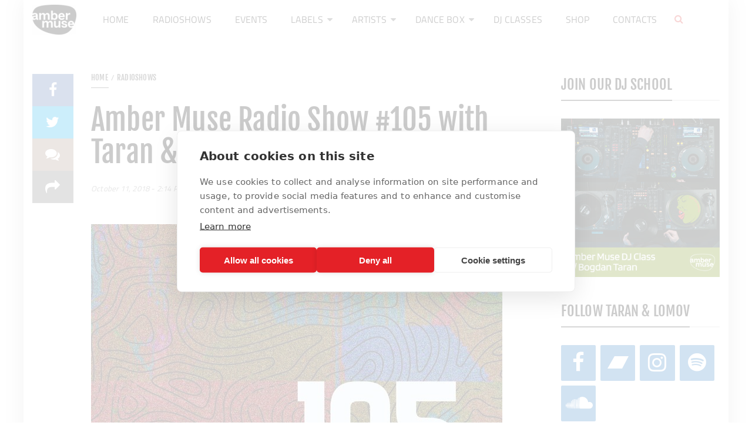

--- FILE ---
content_type: text/html; charset=UTF-8
request_url: https://ambermuse.com/amber-muse-radio-show-105-with-taran-lomov-04-oct-2018/
body_size: 22397
content:
<!DOCTYPE html>
<html lang="en-US" prefix="og: https://ogp.me/ns#">
<head><script>(function(w,i,g){w[g]=w[g]||[];if(typeof w[g].push=='function')w[g].push(i)})
(window,'GTM-TS9PLHD','google_tags_first_party');</script><script>(function(w,d,s,l){w[l]=w[l]||[];(function(){w[l].push(arguments);})('set', 'developer_id.dYzg1YT', true);
		w[l].push({'gtm.start':new Date().getTime(),event:'gtm.js'});var f=d.getElementsByTagName(s)[0],
		j=d.createElement(s);j.async=true;j.src='/qet0/';
		f.parentNode.insertBefore(j,f);
		})(window,document,'script','dataLayer');</script>
	<meta charset="UTF-8">
	<link rel="profile" href="https://gmpg.org/xfn/11">
	<link rel="pingback" href="https://ambermuse.com/xmlrpc.php">
		<script src="https://cookiehub.net/c2/7c58d673.js"></script>
<script type="text/javascript">
document.addEventListener("DOMContentLoaded", function(event) {
	var cpm = {  };
	window.cookiehub.load(cpm);
});
</script><script>window.cookiehub_wordpress = {};</script><script>
window.dataLayer = window.dataLayer || [];
function gtag(){dataLayer.push(arguments);}
gtag('consent', 'default', {'ad_storage': 'denied', 'analytics_storage': 'denied', 'ad_user_data': 'denied', 'ad_personalization': 'denied', 'wait_for_update': 500});
</script>	<script type="text/javascript">
		/* <![CDATA[ */
		var ajaxurl = "https://ambermuse.com/wp-admin/admin-ajax.php";
		/* ]]> */
	</script>
	<meta name="viewport" content="width=device-width, initial-scale=1">
<!-- Search Engine Optimization by Rank Math - https://rankmath.com/ -->
<title>Amber Muse Radio Show #105 with Taran &amp; Lomov // 04 Oct 2018</title>
<meta name="description" content="Amber Muse Radio Show #105 with Taran &amp; Lomov from 04 Oct 2018, boradcasted on Raadio 2 Estonia, Bassoradio Finland, Megapolis FM Moscow and more."/>
<meta name="robots" content="follow, index, max-snippet:-1, max-video-preview:-1, max-image-preview:large"/>
<link rel="canonical" href="https://ambermuse.com/amber-muse-radio-show-105-with-taran-lomov-04-oct-2018/" />
<meta property="og:locale" content="en_US" />
<meta property="og:type" content="article" />
<meta property="og:title" content="Amber Muse Radio Show #105 with Taran &amp; Lomov // 04 Oct 2018" />
<meta property="og:description" content="Amber Muse Radio Show #105 with Taran &amp; Lomov from 04 Oct 2018, boradcasted on Raadio 2 Estonia, Bassoradio Finland, Megapolis FM Moscow and more." />
<meta property="og:url" content="https://ambermuse.com/amber-muse-radio-show-105-with-taran-lomov-04-oct-2018/" />
<meta property="og:site_name" content="amber muse records" />
<meta property="article:publisher" content="https://www.facebook.com/AmberMuseRec/" />
<meta property="article:section" content="Radioshows" />
<meta property="og:image" content="https://ambermuse.com/wp-content/uploads/2018/10/Amber-Muse-Radio-2018-105-700.jpg" />
<meta property="og:image:secure_url" content="https://ambermuse.com/wp-content/uploads/2018/10/Amber-Muse-Radio-2018-105-700.jpg" />
<meta property="og:image:width" content="700" />
<meta property="og:image:height" content="700" />
<meta property="og:image:alt" content="Amber Muse radio show #105" />
<meta property="og:image:type" content="image/jpeg" />
<meta property="article:published_time" content="2018-10-11T14:14:43+02:00" />
<meta name="twitter:card" content="summary_large_image" />
<meta name="twitter:title" content="Amber Muse Radio Show #105 with Taran &amp; Lomov // 04 Oct 2018" />
<meta name="twitter:description" content="Amber Muse Radio Show #105 with Taran &amp; Lomov from 04 Oct 2018, boradcasted on Raadio 2 Estonia, Bassoradio Finland, Megapolis FM Moscow and more." />
<meta name="twitter:site" content="@AmberMuseRec" />
<meta name="twitter:creator" content="@AmberMuseRec" />
<meta name="twitter:image" content="https://ambermuse.com/wp-content/uploads/2018/10/Amber-Muse-Radio-2018-105-700.jpg" />
<meta name="twitter:label1" content="Written by" />
<meta name="twitter:data1" content="bogdan.taran" />
<meta name="twitter:label2" content="Time to read" />
<meta name="twitter:data2" content="Less than a minute" />
<script type="application/ld+json" class="rank-math-schema">{"@context":"https://schema.org","@graph":[{"@type":"Organization","@id":"https://ambermuse.com/#organization","name":"Amber Muse Records","url":"https://ambermuse.com","sameAs":["https://www.facebook.com/AmberMuseRec/","https://twitter.com/AmberMuseRec"],"email":"info@ambermuse.com","logo":{"@type":"ImageObject","@id":"https://ambermuse.com/#logo","url":"https://ambermuse.com/wp-content/uploads/2018/05/amber-logo-512-2.png","contentUrl":"https://ambermuse.com/wp-content/uploads/2018/05/amber-logo-512-2.png","caption":"Amber Muse Records","inLanguage":"en-US","width":"512","height":"512"}},{"@type":"WebSite","@id":"https://ambermuse.com/#website","url":"https://ambermuse.com","name":"Amber Muse Records","publisher":{"@id":"https://ambermuse.com/#organization"},"inLanguage":"en-US"},{"@type":"ImageObject","@id":"https://ambermuse.com/wp-content/uploads/2018/10/Amber-Muse-Radio-2018-105-700.jpg","url":"https://ambermuse.com/wp-content/uploads/2018/10/Amber-Muse-Radio-2018-105-700.jpg","width":"700","height":"700","caption":"Amber Muse radio show #105","inLanguage":"en-US"},{"@type":"WebPage","@id":"https://ambermuse.com/amber-muse-radio-show-105-with-taran-lomov-04-oct-2018/#webpage","url":"https://ambermuse.com/amber-muse-radio-show-105-with-taran-lomov-04-oct-2018/","name":"Amber Muse Radio Show #105 with Taran &amp; Lomov // 04 Oct 2018","datePublished":"2018-10-11T14:14:43+02:00","dateModified":"2018-10-11T14:14:43+02:00","isPartOf":{"@id":"https://ambermuse.com/#website"},"primaryImageOfPage":{"@id":"https://ambermuse.com/wp-content/uploads/2018/10/Amber-Muse-Radio-2018-105-700.jpg"},"inLanguage":"en-US"},{"@type":"Person","@id":"https://ambermuse.com/amber-muse-radio-show-105-with-taran-lomov-04-oct-2018/#author","name":"bogdan.taran","image":{"@type":"ImageObject","@id":"https://secure.gravatar.com/avatar/dc27a8b3b5f9c5ab721e88f290ecd136861b53beb82715279c0881c3a6fb3f67?s=96&amp;d=mm&amp;r=g","url":"https://secure.gravatar.com/avatar/dc27a8b3b5f9c5ab721e88f290ecd136861b53beb82715279c0881c3a6fb3f67?s=96&amp;d=mm&amp;r=g","caption":"bogdan.taran","inLanguage":"en-US"},"worksFor":{"@id":"https://ambermuse.com/#organization"}},{"@type":"BlogPosting","headline":"Amber Muse Radio Show #105 with Taran &amp; Lomov // 04 Oct 2018","keywords":"Amber Muse radio show #105","datePublished":"2018-10-11T14:14:43+02:00","dateModified":"2018-10-11T14:14:43+02:00","author":{"@id":"https://ambermuse.com/amber-muse-radio-show-105-with-taran-lomov-04-oct-2018/#author","name":"bogdan.taran"},"publisher":{"@id":"https://ambermuse.com/#organization"},"description":"Amber Muse Radio Show #105 with Taran &amp; Lomov from 04 Oct 2018, boradcasted on Raadio 2 Estonia, Bassoradio Finland, Megapolis FM Moscow and more.","name":"Amber Muse Radio Show #105 with Taran &amp; Lomov // 04 Oct 2018","@id":"https://ambermuse.com/amber-muse-radio-show-105-with-taran-lomov-04-oct-2018/#richSnippet","isPartOf":{"@id":"https://ambermuse.com/amber-muse-radio-show-105-with-taran-lomov-04-oct-2018/#webpage"},"image":{"@id":"https://ambermuse.com/wp-content/uploads/2018/10/Amber-Muse-Radio-2018-105-700.jpg"},"inLanguage":"en-US","mainEntityOfPage":{"@id":"https://ambermuse.com/amber-muse-radio-show-105-with-taran-lomov-04-oct-2018/#webpage"}}]}</script>
<!-- /Rank Math WordPress SEO plugin -->

<link rel='dns-prefetch' href='//widgetlogic.org' />
<link rel='dns-prefetch' href='//fonts.googleapis.com' />
<link rel="alternate" type="application/rss+xml" title="amber muse records &raquo; Feed" href="https://ambermuse.com/feed/" />
<link rel="alternate" type="application/rss+xml" title="amber muse records &raquo; Comments Feed" href="https://ambermuse.com/comments/feed/" />
<link rel="alternate" type="application/rss+xml" title="amber muse records &raquo; Amber Muse Radio Show #105 with Taran &#038; Lomov // 04 Oct 2018 Comments Feed" href="https://ambermuse.com/amber-muse-radio-show-105-with-taran-lomov-04-oct-2018/feed/" />
<link rel="alternate" title="oEmbed (JSON)" type="application/json+oembed" href="https://ambermuse.com/wp-json/oembed/1.0/embed?url=https%3A%2F%2Fambermuse.com%2Famber-muse-radio-show-105-with-taran-lomov-04-oct-2018%2F" />
<link rel="alternate" title="oEmbed (XML)" type="text/xml+oembed" href="https://ambermuse.com/wp-json/oembed/1.0/embed?url=https%3A%2F%2Fambermuse.com%2Famber-muse-radio-show-105-with-taran-lomov-04-oct-2018%2F&#038;format=xml" />
		<!-- This site uses the Google Analytics by MonsterInsights plugin v9.11.1 - Using Analytics tracking - https://www.monsterinsights.com/ -->
							<script src="//www.googletagmanager.com/gtag/js?id=G-5Y1JSDMMLN"  data-cfasync="false" data-wpfc-render="false" type="text/javascript" async></script>
			<script data-cfasync="false" data-wpfc-render="false" type="text/javascript">
				var mi_version = '9.11.1';
				var mi_track_user = true;
				var mi_no_track_reason = '';
								var MonsterInsightsDefaultLocations = {"page_location":"https:\/\/ambermuse.com\/amber-muse-radio-show-105-with-taran-lomov-04-oct-2018\/"};
								if ( typeof MonsterInsightsPrivacyGuardFilter === 'function' ) {
					var MonsterInsightsLocations = (typeof MonsterInsightsExcludeQuery === 'object') ? MonsterInsightsPrivacyGuardFilter( MonsterInsightsExcludeQuery ) : MonsterInsightsPrivacyGuardFilter( MonsterInsightsDefaultLocations );
				} else {
					var MonsterInsightsLocations = (typeof MonsterInsightsExcludeQuery === 'object') ? MonsterInsightsExcludeQuery : MonsterInsightsDefaultLocations;
				}

								var disableStrs = [
										'ga-disable-G-5Y1JSDMMLN',
									];

				/* Function to detect opted out users */
				function __gtagTrackerIsOptedOut() {
					for (var index = 0; index < disableStrs.length; index++) {
						if (document.cookie.indexOf(disableStrs[index] + '=true') > -1) {
							return true;
						}
					}

					return false;
				}

				/* Disable tracking if the opt-out cookie exists. */
				if (__gtagTrackerIsOptedOut()) {
					for (var index = 0; index < disableStrs.length; index++) {
						window[disableStrs[index]] = true;
					}
				}

				/* Opt-out function */
				function __gtagTrackerOptout() {
					for (var index = 0; index < disableStrs.length; index++) {
						document.cookie = disableStrs[index] + '=true; expires=Thu, 31 Dec 2099 23:59:59 UTC; path=/';
						window[disableStrs[index]] = true;
					}
				}

				if ('undefined' === typeof gaOptout) {
					function gaOptout() {
						__gtagTrackerOptout();
					}
				}
								window.dataLayer = window.dataLayer || [];

				window.MonsterInsightsDualTracker = {
					helpers: {},
					trackers: {},
				};
				if (mi_track_user) {
					function __gtagDataLayer() {
						dataLayer.push(arguments);
					}

					function __gtagTracker(type, name, parameters) {
						if (!parameters) {
							parameters = {};
						}

						if (parameters.send_to) {
							__gtagDataLayer.apply(null, arguments);
							return;
						}

						if (type === 'event') {
														parameters.send_to = monsterinsights_frontend.v4_id;
							var hookName = name;
							if (typeof parameters['event_category'] !== 'undefined') {
								hookName = parameters['event_category'] + ':' + name;
							}

							if (typeof MonsterInsightsDualTracker.trackers[hookName] !== 'undefined') {
								MonsterInsightsDualTracker.trackers[hookName](parameters);
							} else {
								__gtagDataLayer('event', name, parameters);
							}
							
						} else {
							__gtagDataLayer.apply(null, arguments);
						}
					}

					__gtagTracker('js', new Date());
					__gtagTracker('set', {
						'developer_id.dZGIzZG': true,
											});
					if ( MonsterInsightsLocations.page_location ) {
						__gtagTracker('set', MonsterInsightsLocations);
					}
										__gtagTracker('config', 'G-5Y1JSDMMLN', {"forceSSL":"true"} );
										window.gtag = __gtagTracker;										(function () {
						/* https://developers.google.com/analytics/devguides/collection/analyticsjs/ */
						/* ga and __gaTracker compatibility shim. */
						var noopfn = function () {
							return null;
						};
						var newtracker = function () {
							return new Tracker();
						};
						var Tracker = function () {
							return null;
						};
						var p = Tracker.prototype;
						p.get = noopfn;
						p.set = noopfn;
						p.send = function () {
							var args = Array.prototype.slice.call(arguments);
							args.unshift('send');
							__gaTracker.apply(null, args);
						};
						var __gaTracker = function () {
							var len = arguments.length;
							if (len === 0) {
								return;
							}
							var f = arguments[len - 1];
							if (typeof f !== 'object' || f === null || typeof f.hitCallback !== 'function') {
								if ('send' === arguments[0]) {
									var hitConverted, hitObject = false, action;
									if ('event' === arguments[1]) {
										if ('undefined' !== typeof arguments[3]) {
											hitObject = {
												'eventAction': arguments[3],
												'eventCategory': arguments[2],
												'eventLabel': arguments[4],
												'value': arguments[5] ? arguments[5] : 1,
											}
										}
									}
									if ('pageview' === arguments[1]) {
										if ('undefined' !== typeof arguments[2]) {
											hitObject = {
												'eventAction': 'page_view',
												'page_path': arguments[2],
											}
										}
									}
									if (typeof arguments[2] === 'object') {
										hitObject = arguments[2];
									}
									if (typeof arguments[5] === 'object') {
										Object.assign(hitObject, arguments[5]);
									}
									if ('undefined' !== typeof arguments[1].hitType) {
										hitObject = arguments[1];
										if ('pageview' === hitObject.hitType) {
											hitObject.eventAction = 'page_view';
										}
									}
									if (hitObject) {
										action = 'timing' === arguments[1].hitType ? 'timing_complete' : hitObject.eventAction;
										hitConverted = mapArgs(hitObject);
										__gtagTracker('event', action, hitConverted);
									}
								}
								return;
							}

							function mapArgs(args) {
								var arg, hit = {};
								var gaMap = {
									'eventCategory': 'event_category',
									'eventAction': 'event_action',
									'eventLabel': 'event_label',
									'eventValue': 'event_value',
									'nonInteraction': 'non_interaction',
									'timingCategory': 'event_category',
									'timingVar': 'name',
									'timingValue': 'value',
									'timingLabel': 'event_label',
									'page': 'page_path',
									'location': 'page_location',
									'title': 'page_title',
									'referrer' : 'page_referrer',
								};
								for (arg in args) {
																		if (!(!args.hasOwnProperty(arg) || !gaMap.hasOwnProperty(arg))) {
										hit[gaMap[arg]] = args[arg];
									} else {
										hit[arg] = args[arg];
									}
								}
								return hit;
							}

							try {
								f.hitCallback();
							} catch (ex) {
							}
						};
						__gaTracker.create = newtracker;
						__gaTracker.getByName = newtracker;
						__gaTracker.getAll = function () {
							return [];
						};
						__gaTracker.remove = noopfn;
						__gaTracker.loaded = true;
						window['__gaTracker'] = __gaTracker;
					})();
									} else {
										console.log("");
					(function () {
						function __gtagTracker() {
							return null;
						}

						window['__gtagTracker'] = __gtagTracker;
						window['gtag'] = __gtagTracker;
					})();
									}
			</script>
							<!-- / Google Analytics by MonsterInsights -->
		<style id='wp-img-auto-sizes-contain-inline-css' type='text/css'>
img:is([sizes=auto i],[sizes^="auto," i]){contain-intrinsic-size:3000px 1500px}
/*# sourceURL=wp-img-auto-sizes-contain-inline-css */
</style>
<link rel='stylesheet' id='sbi_styles-css' href='https://ambermuse.com/wp-content/plugins/instagram-feed/css/sbi-styles.min.css?ver=6.10.0' type='text/css' media='all' />
<style id='wp-emoji-styles-inline-css' type='text/css'>

	img.wp-smiley, img.emoji {
		display: inline !important;
		border: none !important;
		box-shadow: none !important;
		height: 1em !important;
		width: 1em !important;
		margin: 0 0.07em !important;
		vertical-align: -0.1em !important;
		background: none !important;
		padding: 0 !important;
	}
/*# sourceURL=wp-emoji-styles-inline-css */
</style>
<link rel='stylesheet' id='wp-block-library-css' href='https://ambermuse.com/wp-includes/css/dist/block-library/style.min.css?ver=6.9' type='text/css' media='all' />
<style id='classic-theme-styles-inline-css' type='text/css'>
/*! This file is auto-generated */
.wp-block-button__link{color:#fff;background-color:#32373c;border-radius:9999px;box-shadow:none;text-decoration:none;padding:calc(.667em + 2px) calc(1.333em + 2px);font-size:1.125em}.wp-block-file__button{background:#32373c;color:#fff;text-decoration:none}
/*# sourceURL=/wp-includes/css/classic-themes.min.css */
</style>
<link rel='stylesheet' id='block-widget-css' href='https://ambermuse.com/wp-content/plugins/widget-logic/block_widget/css/widget.css?ver=1724926582' type='text/css' media='all' />
<style id='global-styles-inline-css' type='text/css'>
:root{--wp--preset--aspect-ratio--square: 1;--wp--preset--aspect-ratio--4-3: 4/3;--wp--preset--aspect-ratio--3-4: 3/4;--wp--preset--aspect-ratio--3-2: 3/2;--wp--preset--aspect-ratio--2-3: 2/3;--wp--preset--aspect-ratio--16-9: 16/9;--wp--preset--aspect-ratio--9-16: 9/16;--wp--preset--color--black: #000000;--wp--preset--color--cyan-bluish-gray: #abb8c3;--wp--preset--color--white: #ffffff;--wp--preset--color--pale-pink: #f78da7;--wp--preset--color--vivid-red: #cf2e2e;--wp--preset--color--luminous-vivid-orange: #ff6900;--wp--preset--color--luminous-vivid-amber: #fcb900;--wp--preset--color--light-green-cyan: #7bdcb5;--wp--preset--color--vivid-green-cyan: #00d084;--wp--preset--color--pale-cyan-blue: #8ed1fc;--wp--preset--color--vivid-cyan-blue: #0693e3;--wp--preset--color--vivid-purple: #9b51e0;--wp--preset--gradient--vivid-cyan-blue-to-vivid-purple: linear-gradient(135deg,rgb(6,147,227) 0%,rgb(155,81,224) 100%);--wp--preset--gradient--light-green-cyan-to-vivid-green-cyan: linear-gradient(135deg,rgb(122,220,180) 0%,rgb(0,208,130) 100%);--wp--preset--gradient--luminous-vivid-amber-to-luminous-vivid-orange: linear-gradient(135deg,rgb(252,185,0) 0%,rgb(255,105,0) 100%);--wp--preset--gradient--luminous-vivid-orange-to-vivid-red: linear-gradient(135deg,rgb(255,105,0) 0%,rgb(207,46,46) 100%);--wp--preset--gradient--very-light-gray-to-cyan-bluish-gray: linear-gradient(135deg,rgb(238,238,238) 0%,rgb(169,184,195) 100%);--wp--preset--gradient--cool-to-warm-spectrum: linear-gradient(135deg,rgb(74,234,220) 0%,rgb(151,120,209) 20%,rgb(207,42,186) 40%,rgb(238,44,130) 60%,rgb(251,105,98) 80%,rgb(254,248,76) 100%);--wp--preset--gradient--blush-light-purple: linear-gradient(135deg,rgb(255,206,236) 0%,rgb(152,150,240) 100%);--wp--preset--gradient--blush-bordeaux: linear-gradient(135deg,rgb(254,205,165) 0%,rgb(254,45,45) 50%,rgb(107,0,62) 100%);--wp--preset--gradient--luminous-dusk: linear-gradient(135deg,rgb(255,203,112) 0%,rgb(199,81,192) 50%,rgb(65,88,208) 100%);--wp--preset--gradient--pale-ocean: linear-gradient(135deg,rgb(255,245,203) 0%,rgb(182,227,212) 50%,rgb(51,167,181) 100%);--wp--preset--gradient--electric-grass: linear-gradient(135deg,rgb(202,248,128) 0%,rgb(113,206,126) 100%);--wp--preset--gradient--midnight: linear-gradient(135deg,rgb(2,3,129) 0%,rgb(40,116,252) 100%);--wp--preset--font-size--small: 13px;--wp--preset--font-size--medium: 20px;--wp--preset--font-size--large: 36px;--wp--preset--font-size--x-large: 42px;--wp--preset--spacing--20: 0.44rem;--wp--preset--spacing--30: 0.67rem;--wp--preset--spacing--40: 1rem;--wp--preset--spacing--50: 1.5rem;--wp--preset--spacing--60: 2.25rem;--wp--preset--spacing--70: 3.38rem;--wp--preset--spacing--80: 5.06rem;--wp--preset--shadow--natural: 6px 6px 9px rgba(0, 0, 0, 0.2);--wp--preset--shadow--deep: 12px 12px 50px rgba(0, 0, 0, 0.4);--wp--preset--shadow--sharp: 6px 6px 0px rgba(0, 0, 0, 0.2);--wp--preset--shadow--outlined: 6px 6px 0px -3px rgb(255, 255, 255), 6px 6px rgb(0, 0, 0);--wp--preset--shadow--crisp: 6px 6px 0px rgb(0, 0, 0);}:where(.is-layout-flex){gap: 0.5em;}:where(.is-layout-grid){gap: 0.5em;}body .is-layout-flex{display: flex;}.is-layout-flex{flex-wrap: wrap;align-items: center;}.is-layout-flex > :is(*, div){margin: 0;}body .is-layout-grid{display: grid;}.is-layout-grid > :is(*, div){margin: 0;}:where(.wp-block-columns.is-layout-flex){gap: 2em;}:where(.wp-block-columns.is-layout-grid){gap: 2em;}:where(.wp-block-post-template.is-layout-flex){gap: 1.25em;}:where(.wp-block-post-template.is-layout-grid){gap: 1.25em;}.has-black-color{color: var(--wp--preset--color--black) !important;}.has-cyan-bluish-gray-color{color: var(--wp--preset--color--cyan-bluish-gray) !important;}.has-white-color{color: var(--wp--preset--color--white) !important;}.has-pale-pink-color{color: var(--wp--preset--color--pale-pink) !important;}.has-vivid-red-color{color: var(--wp--preset--color--vivid-red) !important;}.has-luminous-vivid-orange-color{color: var(--wp--preset--color--luminous-vivid-orange) !important;}.has-luminous-vivid-amber-color{color: var(--wp--preset--color--luminous-vivid-amber) !important;}.has-light-green-cyan-color{color: var(--wp--preset--color--light-green-cyan) !important;}.has-vivid-green-cyan-color{color: var(--wp--preset--color--vivid-green-cyan) !important;}.has-pale-cyan-blue-color{color: var(--wp--preset--color--pale-cyan-blue) !important;}.has-vivid-cyan-blue-color{color: var(--wp--preset--color--vivid-cyan-blue) !important;}.has-vivid-purple-color{color: var(--wp--preset--color--vivid-purple) !important;}.has-black-background-color{background-color: var(--wp--preset--color--black) !important;}.has-cyan-bluish-gray-background-color{background-color: var(--wp--preset--color--cyan-bluish-gray) !important;}.has-white-background-color{background-color: var(--wp--preset--color--white) !important;}.has-pale-pink-background-color{background-color: var(--wp--preset--color--pale-pink) !important;}.has-vivid-red-background-color{background-color: var(--wp--preset--color--vivid-red) !important;}.has-luminous-vivid-orange-background-color{background-color: var(--wp--preset--color--luminous-vivid-orange) !important;}.has-luminous-vivid-amber-background-color{background-color: var(--wp--preset--color--luminous-vivid-amber) !important;}.has-light-green-cyan-background-color{background-color: var(--wp--preset--color--light-green-cyan) !important;}.has-vivid-green-cyan-background-color{background-color: var(--wp--preset--color--vivid-green-cyan) !important;}.has-pale-cyan-blue-background-color{background-color: var(--wp--preset--color--pale-cyan-blue) !important;}.has-vivid-cyan-blue-background-color{background-color: var(--wp--preset--color--vivid-cyan-blue) !important;}.has-vivid-purple-background-color{background-color: var(--wp--preset--color--vivid-purple) !important;}.has-black-border-color{border-color: var(--wp--preset--color--black) !important;}.has-cyan-bluish-gray-border-color{border-color: var(--wp--preset--color--cyan-bluish-gray) !important;}.has-white-border-color{border-color: var(--wp--preset--color--white) !important;}.has-pale-pink-border-color{border-color: var(--wp--preset--color--pale-pink) !important;}.has-vivid-red-border-color{border-color: var(--wp--preset--color--vivid-red) !important;}.has-luminous-vivid-orange-border-color{border-color: var(--wp--preset--color--luminous-vivid-orange) !important;}.has-luminous-vivid-amber-border-color{border-color: var(--wp--preset--color--luminous-vivid-amber) !important;}.has-light-green-cyan-border-color{border-color: var(--wp--preset--color--light-green-cyan) !important;}.has-vivid-green-cyan-border-color{border-color: var(--wp--preset--color--vivid-green-cyan) !important;}.has-pale-cyan-blue-border-color{border-color: var(--wp--preset--color--pale-cyan-blue) !important;}.has-vivid-cyan-blue-border-color{border-color: var(--wp--preset--color--vivid-cyan-blue) !important;}.has-vivid-purple-border-color{border-color: var(--wp--preset--color--vivid-purple) !important;}.has-vivid-cyan-blue-to-vivid-purple-gradient-background{background: var(--wp--preset--gradient--vivid-cyan-blue-to-vivid-purple) !important;}.has-light-green-cyan-to-vivid-green-cyan-gradient-background{background: var(--wp--preset--gradient--light-green-cyan-to-vivid-green-cyan) !important;}.has-luminous-vivid-amber-to-luminous-vivid-orange-gradient-background{background: var(--wp--preset--gradient--luminous-vivid-amber-to-luminous-vivid-orange) !important;}.has-luminous-vivid-orange-to-vivid-red-gradient-background{background: var(--wp--preset--gradient--luminous-vivid-orange-to-vivid-red) !important;}.has-very-light-gray-to-cyan-bluish-gray-gradient-background{background: var(--wp--preset--gradient--very-light-gray-to-cyan-bluish-gray) !important;}.has-cool-to-warm-spectrum-gradient-background{background: var(--wp--preset--gradient--cool-to-warm-spectrum) !important;}.has-blush-light-purple-gradient-background{background: var(--wp--preset--gradient--blush-light-purple) !important;}.has-blush-bordeaux-gradient-background{background: var(--wp--preset--gradient--blush-bordeaux) !important;}.has-luminous-dusk-gradient-background{background: var(--wp--preset--gradient--luminous-dusk) !important;}.has-pale-ocean-gradient-background{background: var(--wp--preset--gradient--pale-ocean) !important;}.has-electric-grass-gradient-background{background: var(--wp--preset--gradient--electric-grass) !important;}.has-midnight-gradient-background{background: var(--wp--preset--gradient--midnight) !important;}.has-small-font-size{font-size: var(--wp--preset--font-size--small) !important;}.has-medium-font-size{font-size: var(--wp--preset--font-size--medium) !important;}.has-large-font-size{font-size: var(--wp--preset--font-size--large) !important;}.has-x-large-font-size{font-size: var(--wp--preset--font-size--x-large) !important;}
:where(.wp-block-post-template.is-layout-flex){gap: 1.25em;}:where(.wp-block-post-template.is-layout-grid){gap: 1.25em;}
:where(.wp-block-term-template.is-layout-flex){gap: 1.25em;}:where(.wp-block-term-template.is-layout-grid){gap: 1.25em;}
:where(.wp-block-columns.is-layout-flex){gap: 2em;}:where(.wp-block-columns.is-layout-grid){gap: 2em;}
:root :where(.wp-block-pullquote){font-size: 1.5em;line-height: 1.6;}
/*# sourceURL=global-styles-inline-css */
</style>
<link rel='stylesheet' id='wsl-widget-css' href='https://ambermuse.com/wp-content/plugins/wordpress-social-login/assets/css/style.css?ver=6.9' type='text/css' media='all' />
<link rel='stylesheet' id='thim-style-css' href='https://ambermuse.com/wp-content/themes/mag-wp/style.css?ver=1.2' type='text/css' media='all' />
<style id='thim-style-inline-css' type='text/css'>
:root{--thim_body_primary_color:#353535;--thim_body_primary_color_rgb: 53,53,53;--thim_width_logo:75;--thim_header_background_color:#ededed;--thim_main_menu_background_color:#ffffff;--thim_main_menu_font_family:body;--thim_main_menu-variant:700;--thim_main_menu-font-size:13px;--thim_main_menu-line-height:1.6em;--thim_main_menu-color:#0a0a0a;--thim_main_menu-text-transform:uppercase;--thim_main_menu-font-backup:;--thim_main_menu-font-weight:700;--thim_main_menu-font-style:normal;--thim_main_menu_hover_color:#dd3333;--thim_main_menu_hover_color_rgb: 221,51,51;--thim_topbar_background_color:#fff;--thim_font_topbar-font-size:12px;--thim_font_topbar-color:rgba(0,0,0,0.80);--thim_topbar_right_background_color:#313131;--thim_sticky_menu_background_color:#ffffff;--thim_sticky_menu_text_color:#333333;--thim_sticky_menu_text_color_rgb: 51,51,51;--thim_sticky_menu_text_color_hover:#dd3333;--thim_sub_menu_background_color:#ffffff;--thim_sub_menu_text_color:#333333;--thim_sub_menu_text_color_hover:#dd3333;--thim_sub_menu_text_color_hover_rgb: 221,51,51;--thim_mobile_menu_background_color:#222222;--thim_mobile_menu_text_color:#d8d8d8;--thim_mobile_menu_text_hover_color:#2eb0d1;--thim_mobile_menu_icon_color:#E7AD44;--thim_mobile_header_background_color:72305f;--thim_text_color_header_mobile:ffffff;--thim_text_color_hover_header_mobile:E7AD44;--thim_page_title_height:500px;--thim_page_title_background_color:rgba(0,0,0,0);--thim_page_title_padding_top:0;--thim_font_page_title-font-size:48px;--thim_font_page_title-color:#ffffff;--thim_page_title_breadcrumb-font-size:12px;--thim_page_title_breadcrumb-color:#9A9A9A;--thim_sidebar_widget_background_color:#ffffff;--thim_sidebar_widget_margin_bottom:30px;--thim_sidebar_widget_title-font-size:18px;--thim_sidebar_widget_title-color:#E7AD44;--thim_font_body-font-family:Titillium Web;--thim_font_body-variant:regular;--thim_font_body-font-size:20px;--thim_font_body-line-height:29px;--thim_font_body-letter-spacing:0.1px;--thim_font_body-color:#191919;--thim_font_body-text-transform:none;--thim_font_body-font-backup:;--thim_font_body-font-weight:400;--thim_font_body-font-style:normal;--thim_font_body-subsets:;--thim_font_title-font-family:Fjalla One;--thim_font_title-color:#000;--thim_font_title-variant:regular;--thim_font_title-font-backup:;--thim_font_title-font-weight:400;--thim_font_title-font-style:normal;--thim_font_title-subsets:;--thim_font_title-color_rgb: 0,0,;--thim_font_h1-font-size:48px;--thim_font_h1-line-height:2em;--thim_font_h1-text-transform:none;--thim_font_h1-font-backup:;--thim_font_h1-variant:regular;--thim_font_h1-font-weight:400;--thim_font_h1-font-style:normal;--thim_font_h2-font-size:36px;--thim_font_h2-line-height:1.7em;--thim_font_h2-text-transform:none;--thim_font_h3-font-size:24px;--thim_font_h3-line-height:1.5em;--thim_font_h3-text-transform:none;--thim_font_h4-font-size:21px;--thim_font_h4-line-height:1.3em;--thim_font_h4-text-transform:none;--thim_font_h5-font-size:18px;--thim_font_h5-line-height:1.1em;--thim_font_h5-text-transform:none;--thim_font_h6-font-size:16px;--thim_font_h6-line-height:1em;--thim_font_h6-text-transform:none;--thim_theme_feature_preloading_style-background:#fff;--thim_theme_feature_preloading_style-color:#E7AD44;--thim_footer_background_color:#222222;--thim_footer_color-title:#fffefe;--thim_footer_color-text:#828282;--thim_footer_color-link:#828282;--thim_footer_color-hover:#FF8D00;--thim_footer_color-hover_rgb: 255,141,0;--thim_font_copyright_color-text:#ffffff;--thim_font_copyright_color-link:#828282;--thim_font_copyright_color-hover:#FF8D00;--thim_copyright_background_color:#fcfafa;--thim_background_main_pattern_image:url("https://ambermuse.com/wp-content/themes/mag-wp/assets/images/patterns/pattern16.png");--thim_background_main_image_repeat:no-repeat;--thim_background_main_image_position:center;--thim_background_main_image_attachment:fixed;--thim_background_main_color:#FFF;--thim_background_boxed_pattern_image:url("https://new.ambermuse.com/wp-content/themes/mag-wp/assets/images/patterns/pattern1.png");--thim_background_boxed_image_repeat:no-repeat;--thim_background_boxed_image_position:center;--thim_background_boxed_image_attachment:fixed;--thim_background_boxed_color:#ffffff;}
/*# sourceURL=thim-style-inline-css */
</style>
<link rel='stylesheet' id='evcal_google_fonts-css' href='//fonts.googleapis.com/css?family=Oswald%3A400%2C300%7COpen+Sans%3A700%2C400%2C400i%7CRoboto%3A700%2C400&#038;ver=6.9' type='text/css' media='screen' />
<link rel='stylesheet' id='evcal_cal_default-css' href='//ambermuse.com/wp-content/plugins/eventON/assets/css/eventon_styles.css?ver=2.9.1' type='text/css' media='all' />
<link rel='stylesheet' id='evo_font_icons-css' href='//ambermuse.com/wp-content/plugins/eventON/assets/fonts/all.css?ver=2.9.1' type='text/css' media='all' />
<link rel='stylesheet' id='eventon_dynamic_styles-css' href='//ambermuse.com/wp-content/plugins/eventON/assets/css/eventon_dynamic_styles.css?ver=2.9.1' type='text/css' media='all' />
<link rel='stylesheet' id='wp_review-style-css' href='https://ambermuse.com/wp-content/plugins/wp-review/public/css/wp-review.css?ver=5.3.5' type='text/css' media='all' />
<link rel='stylesheet' id='dashicons-css' href='https://ambermuse.com/wp-includes/css/dashicons.min.css?ver=6.9' type='text/css' media='all' />
<link rel='stylesheet' id='elementor-frontend-css' href='https://ambermuse.com/wp-content/plugins/elementor/assets/css/frontend.min.css?ver=3.34.2' type='text/css' media='all' />
<link rel='stylesheet' id='eael-general-css' href='https://ambermuse.com/wp-content/plugins/essential-addons-for-elementor-lite/assets/front-end/css/view/general.min.css?ver=6.5.8' type='text/css' media='all' />
<link rel='stylesheet' id='gbox-effects-css' href='https://ambermuse.com/wp-content/plugins/gallery-box/assets/css/effects.css?ver=1.0' type='text/css' media='all' />
<link rel='stylesheet' id='font-awesome-css' href='https://ambermuse.com/wp-content/plugins/elementor/assets/lib/font-awesome/css/font-awesome.min.css?ver=4.7.0' type='text/css' media='all' />
<link rel='stylesheet' id='venobox-css' href='https://ambermuse.com/wp-content/plugins/gallery-box/assets/css/venobox.min.css?ver=1.0' type='text/css' media='all' />
<link rel='stylesheet' id='gbox-colabthi-webfont-css' href='https://ambermuse.com/wp-content/plugins/gallery-box/assets/fonts/colabthi-webfont.css?ver=1.0' type='text/css' media='all' />
<link rel='stylesheet' id='slick-css' href='https://ambermuse.com/wp-content/plugins/gallery-box/assets/css/slick/slick.css?ver=1.0' type='text/css' media='all' />
<link rel='stylesheet' id='slick-theme-css' href='https://ambermuse.com/wp-content/plugins/gallery-box/assets/css/slick/slick-theme.css?ver=1.0' type='text/css' media='all' />
<link rel='stylesheet' id='gallery-box-main-css' href='https://ambermuse.com/wp-content/plugins/gallery-box/assets/css/gallerybox-style.css?ver=1.6.6' type='text/css' media='all' />
<script type="text/javascript" src="https://ambermuse.com/wp-includes/js/jquery/jquery.min.js?ver=3.7.1" id="jquery-core-js"></script>
<script type="text/javascript" src="https://ambermuse.com/wp-includes/js/jquery/jquery-migrate.min.js?ver=3.4.1" id="jquery-migrate-js"></script>
<script type="text/javascript" src="https://ambermuse.com/wp-content/plugins/google-analytics-for-wordpress/assets/js/frontend-gtag.min.js?ver=9.11.1" id="monsterinsights-frontend-script-js" async="async" data-wp-strategy="async"></script>
<script data-cfasync="false" data-wpfc-render="false" type="text/javascript" id='monsterinsights-frontend-script-js-extra'>/* <![CDATA[ */
var monsterinsights_frontend = {"js_events_tracking":"true","download_extensions":"doc,pdf,ppt,zip,xls,docx,pptx,xlsx","inbound_paths":"[]","home_url":"https:\/\/ambermuse.com","hash_tracking":"false","v4_id":"G-5Y1JSDMMLN"};/* ]]> */
</script>
<script></script><link rel="https://api.w.org/" href="https://ambermuse.com/wp-json/" /><link rel="alternate" title="JSON" type="application/json" href="https://ambermuse.com/wp-json/wp/v2/posts/2685" /><link rel="EditURI" type="application/rsd+xml" title="RSD" href="https://ambermuse.com/xmlrpc.php?rsd" />
<meta name="generator" content="WordPress 6.9" />
<link rel='shortlink' href='https://ambermuse.com/?p=2685' />

<!-- This site is using AdRotate v5.16 to display their advertisements - https://ajdg.solutions/ -->
<!-- AdRotate CSS -->
<style type="text/css" media="screen">
	.g { margin:0px; padding:0px; overflow:hidden; line-height:1; zoom:1; }
	.g img { height:auto; }
	.g-col { position:relative; float:left; }
	.g-col:first-child { margin-left: 0; }
	.g-col:last-child { margin-right: 0; }
	@media only screen and (max-width: 480px) {
		.g-col, .g-dyn, .g-single { width:100%; margin-left:0; margin-right:0; }
	}
</style>
<!-- /AdRotate CSS -->

<style id="essential-blocks-global-styles">
            :root {
                --eb-global-primary-color: #101828;
--eb-global-secondary-color: #475467;
--eb-global-tertiary-color: #98A2B3;
--eb-global-text-color: #475467;
--eb-global-heading-color: #1D2939;
--eb-global-link-color: #444CE7;
--eb-global-background-color: #F9FAFB;
--eb-global-button-text-color: #FFFFFF;
--eb-global-button-background-color: #101828;
--eb-gradient-primary-color: linear-gradient(90deg, hsla(259, 84%, 78%, 1) 0%, hsla(206, 67%, 75%, 1) 100%);
--eb-gradient-secondary-color: linear-gradient(90deg, hsla(18, 76%, 85%, 1) 0%, hsla(203, 69%, 84%, 1) 100%);
--eb-gradient-tertiary-color: linear-gradient(90deg, hsla(248, 21%, 15%, 1) 0%, hsla(250, 14%, 61%, 1) 100%);
--eb-gradient-background-color: linear-gradient(90deg, rgb(250, 250, 250) 0%, rgb(233, 233, 233) 49%, rgb(244, 243, 243) 100%);

                --eb-tablet-breakpoint: 1024px;
--eb-mobile-breakpoint: 767px;

            }
            
            
        </style><link rel="shortcut icon" href="https://ambermuse.com/wp-content/themes/mag-wp/assets/images/favicon.png" type="image/x-icon" />            <script type="text/javascript">
                function tc_insert_internal_css(css) {
                    var tc_style = document.createElement("style");
                    tc_style.type = "text/css";
                    tc_style.setAttribute('data-type', 'tc-internal-css');
                    var tc_style_content = document.createTextNode(css);
                    tc_style.appendChild(tc_style_content);
                    document.head.appendChild(tc_style);
                }
            </script>
			<meta name="generator" content="Elementor 3.34.2; features: additional_custom_breakpoints; settings: css_print_method-external, google_font-enabled, font_display-auto">


<!-- EventON Version -->
<meta name="generator" content="EventON 2.9.1" />

			<style>
				.e-con.e-parent:nth-of-type(n+4):not(.e-lazyloaded):not(.e-no-lazyload),
				.e-con.e-parent:nth-of-type(n+4):not(.e-lazyloaded):not(.e-no-lazyload) * {
					background-image: none !important;
				}
				@media screen and (max-height: 1024px) {
					.e-con.e-parent:nth-of-type(n+3):not(.e-lazyloaded):not(.e-no-lazyload),
					.e-con.e-parent:nth-of-type(n+3):not(.e-lazyloaded):not(.e-no-lazyload) * {
						background-image: none !important;
					}
				}
				@media screen and (max-height: 640px) {
					.e-con.e-parent:nth-of-type(n+2):not(.e-lazyloaded):not(.e-no-lazyload),
					.e-con.e-parent:nth-of-type(n+2):not(.e-lazyloaded):not(.e-no-lazyload) * {
						background-image: none !important;
					}
				}
			</style>
			<meta name="generator" content="Powered by WPBakery Page Builder - drag and drop page builder for WordPress."/>
<link rel="icon" href="https://ambermuse.com/wp-content/uploads/2018/05/cropped-amber-logo-512-32x32.png" sizes="32x32" />
<link rel="icon" href="https://ambermuse.com/wp-content/uploads/2018/05/cropped-amber-logo-512-192x192.png" sizes="192x192" />
<link rel="apple-touch-icon" href="https://ambermuse.com/wp-content/uploads/2018/05/cropped-amber-logo-512-180x180.png" />
<meta name="msapplication-TileImage" content="https://ambermuse.com/wp-content/uploads/2018/05/cropped-amber-logo-512-270x270.png" />
	<style type="text/css" id="mag-wp-mods-styles">
		.thim-sc-featured-news.carousel .items .item .content .meta-category,
		.site-content .blog-content article .content-inner .meta-category {
			display: none !important;
		}

		.et_monarch .et_social_simple.et_social_top.et_social_withcounts li a,
		.et_monarch .et_social_simple.et_social_top.et_social_withnetworknames li a,
		.et_monarch .et_social_media_wrapper .et_social_simple.et_social_top.et_social_withnetworknames li .et_social_share,
		.et_monarch .et_social_media_wrapper .et_social_simple.et_social_top.et_social_withcounts li .et_social_share {
			padding: 0 5px 5px !important;
		}

		header#masthead.site-header .navigation .width-navigation .inner-navigation .navbar > li > a,
		header#masthead.site-header .navigation .width-navigation .inner-navigation .navbar > li > span {
			font-size: 16px !important;
		}

		.icon-bar {
			background-color: black !important;
		}

		.evopopclose {
			color: #666666 !important;
			font-weight: 500 !important;
		}

                .page-id-4080 .navigation {
                        display: none;
                }

                .page-id-4080 #main-content {
                        padding-top: 0px !important;
                }

                .page-id-4080 #cookie-notice {
                        display: none;
                }

	</style>

<style id="thim-customizer-inline-styles">/* cyrillic-ext */
@font-face {
  font-family: 'Fjalla One';
  font-style: normal;
  font-weight: 400;
  font-display: swap;
  src: url(https://ambermuse.com/wp-content/uploads/thim-fonts/fjalla-one/Yq6R-LCAWCX3-6Ky7FAFrOx6kigt.woff2) format('woff2');
  unicode-range: U+0460-052F, U+1C80-1C8A, U+20B4, U+2DE0-2DFF, U+A640-A69F, U+FE2E-FE2F;
}
/* vietnamese */
@font-face {
  font-family: 'Fjalla One';
  font-style: normal;
  font-weight: 400;
  font-display: swap;
  src: url(https://ambermuse.com/wp-content/uploads/thim-fonts/fjalla-one/Yq6R-LCAWCX3-6Ky7FAFrO56kigt.woff2) format('woff2');
  unicode-range: U+0102-0103, U+0110-0111, U+0128-0129, U+0168-0169, U+01A0-01A1, U+01AF-01B0, U+0300-0301, U+0303-0304, U+0308-0309, U+0323, U+0329, U+1EA0-1EF9, U+20AB;
}
/* latin-ext */
@font-face {
  font-family: 'Fjalla One';
  font-style: normal;
  font-weight: 400;
  font-display: swap;
  src: url(https://ambermuse.com/wp-content/uploads/thim-fonts/fjalla-one/Yq6R-LCAWCX3-6Ky7FAFrO96kigt.woff2) format('woff2');
  unicode-range: U+0100-02BA, U+02BD-02C5, U+02C7-02CC, U+02CE-02D7, U+02DD-02FF, U+0304, U+0308, U+0329, U+1D00-1DBF, U+1E00-1E9F, U+1EF2-1EFF, U+2020, U+20A0-20AB, U+20AD-20C0, U+2113, U+2C60-2C7F, U+A720-A7FF;
}
/* latin */
@font-face {
  font-family: 'Fjalla One';
  font-style: normal;
  font-weight: 400;
  font-display: swap;
  src: url(https://ambermuse.com/wp-content/uploads/thim-fonts/fjalla-one/Yq6R-LCAWCX3-6Ky7FAFrOF6kg.woff2) format('woff2');
  unicode-range: U+0000-00FF, U+0131, U+0152-0153, U+02BB-02BC, U+02C6, U+02DA, U+02DC, U+0304, U+0308, U+0329, U+2000-206F, U+20AC, U+2122, U+2191, U+2193, U+2212, U+2215, U+FEFF, U+FFFD;
}
/* latin-ext */
@font-face {
  font-family: 'Titillium Web';
  font-style: normal;
  font-weight: 400;
  font-display: swap;
  src: url(https://ambermuse.com/wp-content/uploads/thim-fonts/titillium-web/NaPecZTIAOhVxoMyOr9n_E7fdM3mDbRS.woff2) format('woff2');
  unicode-range: U+0100-02BA, U+02BD-02C5, U+02C7-02CC, U+02CE-02D7, U+02DD-02FF, U+0304, U+0308, U+0329, U+1D00-1DBF, U+1E00-1E9F, U+1EF2-1EFF, U+2020, U+20A0-20AB, U+20AD-20C0, U+2113, U+2C60-2C7F, U+A720-A7FF;
}
/* latin */
@font-face {
  font-family: 'Titillium Web';
  font-style: normal;
  font-weight: 400;
  font-display: swap;
  src: url(https://ambermuse.com/wp-content/uploads/thim-fonts/titillium-web/NaPecZTIAOhVxoMyOr9n_E7fdMPmDQ.woff2) format('woff2');
  unicode-range: U+0000-00FF, U+0131, U+0152-0153, U+02BB-02BC, U+02C6, U+02DA, U+02DC, U+0304, U+0308, U+0329, U+2000-206F, U+20AC, U+2122, U+2191, U+2193, U+2212, U+2215, U+FEFF, U+FFFD;
}</style><noscript><style> .wpb_animate_when_almost_visible { opacity: 1; }</style></noscript>
<!-- Global site tag (gtag.js) - Google Ads: 1019176083 -->
<script async src="https://www.googletagmanager.com/gtag/js?id=AW-1019176083"></script>
<script>
  window.dataLayer = window.dataLayer || [];
  function gtag(){dataLayer.push(arguments);}
  gtag('js', new Date());

  gtag('config', 'AW-1019176083');
</script>
<!-- Google Tag Manager -->
<script>(function(w,d,s,l,i){w[l]=w[l]||[];w[l].push({'gtm.start':
new Date().getTime(),event:'gtm.js'});var f=d.getElementsByTagName(s)[0],
j=d.createElement(s),dl=l!='dataLayer'?'&l='+l:'';j.async=true;j.src=
'https://www.googletagmanager.com/gtm.js?id='+i+dl;f.parentNode.insertBefore(j,f);
})(window,document,'script','dataLayer','GTM-TS9PLHD');</script>
<!-- End Google Tag Manager -->
</head>

<body class="wp-singular post-template-default single single-post postid-2685 single-format-image wp-theme-mag-wp group-blog bg-type-color responsive box-shadow creative-left sticky-simple thim-header_v2 wpb-js-composer js-comp-ver-7.1 vc_responsive elementor-default elementor-kit-4035">

	<nav class="visible-xs mobile-menu-container mobile-effect">
					<div class="thim-search-box">
				<div class="form-search-wrapper">
					<div class="form-contain container">
						<form method="get" class="search-form" action="https://ambermuse.com/">
							<input type="search" class="search-field" autocomplete="off" placeholder="Search..." value="" name="s" />
							<button type="submit"><i class="fa fa-search"></i></button>
							<input type="hidden" name="post_type" value="post" />
						</form>
					</div>
				</div>
			</div>
				
<button class="menu-mobile-effect-close navbar-toggle">
	<span class="icon-bar"></span>
	<span class="icon-bar"></span>
	<span class="icon-bar"></span>
</button><!-- .menu-mobile-effect -->

	<ul class="nav navbar-nav">
		<li id="menu-item-64" class="menu-item menu-item-type-custom menu-item-object-custom menu-item-home menu-item-64 tc-menu-item tc-menu-depth-0 tc-menu-align-left tc-menu-layout-default"><a href="https://ambermuse.com/" class="tc-menu-inner">Home</a></li>
<li id="menu-item-1690" class="menu-item menu-item-type-taxonomy menu-item-object-category current-post-ancestor current-menu-parent current-post-parent menu-item-1690 tc-menu-item tc-menu-depth-0 tc-menu-align-left tc-menu-layout-default"><a href="https://ambermuse.com/category/radioshows/" class="tc-menu-inner">Radioshows</a></li>
<li id="menu-item-6873" class="menu-item menu-item-type-taxonomy menu-item-object-category menu-item-6873 tc-menu-item tc-menu-depth-0 tc-menu-align-left tc-menu-layout-default"><a href="https://ambermuse.com/category/events-2/" class="tc-menu-inner">Events</a></li>
<li id="menu-item-3524" class="menu-item menu-item-type-taxonomy menu-item-object-category menu-item-has-children menu-item-3524 tc-menu-item tc-menu-depth-0 tc-menu-align-left tc-menu-layout-default"><a href="https://ambermuse.com/category/labels/" class="tc-menu-inner">Labels</a>
<ul class="sub-menu">
	<li id="menu-item-3522" class="menu-item menu-item-type-taxonomy menu-item-object-category menu-item-3522 tc-menu-item tc-menu-depth-1 tc-menu-align-left"><a href="https://ambermuse.com/category/labels/amber-releases/" class="tc-menu-inner tc-megamenu-title">Amber Muse</a></li>
	<li id="menu-item-3523" class="menu-item menu-item-type-taxonomy menu-item-object-category menu-item-3523 tc-menu-item tc-menu-depth-1 tc-menu-align-left"><a href="https://ambermuse.com/category/labels/qoa-releases/" class="tc-menu-inner tc-megamenu-title">Queer On Acid</a></li>
</ul><!-- End wrapper ul sub -->
</li>
<li id="menu-item-5131" class="menu-item menu-item-type-taxonomy menu-item-object-category menu-item-has-children menu-item-5131 tc-menu-item tc-menu-depth-0 tc-menu-align-left tc-menu-layout-default"><a href="https://ambermuse.com/category/artists/" class="tc-menu-inner">Artists</a>
<ul class="sub-menu">
	<li id="menu-item-5133" class="menu-item menu-item-type-post_type menu-item-object-page menu-item-5133 tc-menu-item tc-menu-depth-1 tc-menu-align-left"><a href="https://ambermuse.com/queer-on-acid-bio/" class="tc-menu-inner tc-megamenu-title">Queer On Acid</a></li>
	<li id="menu-item-5132" class="menu-item menu-item-type-post_type menu-item-object-page menu-item-5132 tc-menu-item tc-menu-depth-1 tc-menu-align-left"><a href="https://ambermuse.com/taran-lomov-bio/" class="tc-menu-inner tc-megamenu-title">Taran &#038; Lomov</a></li>
</ul><!-- End wrapper ul sub -->
</li>
<li id="menu-item-57" class="menu-item menu-item-type-taxonomy menu-item-object-category menu-item-has-children menu-item-57 tc-menu-item tc-menu-depth-0 tc-menu-align-left tc-menu-layout-default"><a href="https://ambermuse.com/category/dance-box/" class="tc-menu-inner">Dance Box</a>
<ul class="sub-menu">
	<li id="menu-item-373" class="menu-item menu-item-type-taxonomy menu-item-object-category menu-item-373 tc-menu-item tc-menu-depth-1 tc-menu-align-left"><a href="https://ambermuse.com/category/dance-box/classic-cds/" class="tc-menu-inner tc-megamenu-title">Classic CDs</a></li>
	<li id="menu-item-58" class="menu-item menu-item-type-taxonomy menu-item-object-category menu-item-58 tc-menu-item tc-menu-depth-1 tc-menu-align-left"><a href="https://ambermuse.com/category/dance-box/classic-shows/" class="tc-menu-inner tc-megamenu-title">Classic shows</a></li>
	<li id="menu-item-59" class="menu-item menu-item-type-taxonomy menu-item-object-category menu-item-59 tc-menu-item tc-menu-depth-1 tc-menu-align-left"><a href="https://ambermuse.com/category/dance-box/powerplays/" class="tc-menu-inner tc-megamenu-title">Powerplays</a></li>
	<li id="menu-item-153" class="menu-item menu-item-type-custom menu-item-object-custom menu-item-153 tc-menu-item tc-menu-depth-1 tc-menu-align-left"><a href="https://ambermuse.com/bogdan-taran/" class="tc-menu-inner tc-megamenu-title">Bogdan Taran</a></li>
</ul><!-- End wrapper ul sub -->
</li>
<li id="menu-item-4265" class="menu-item menu-item-type-post_type menu-item-object-page menu-item-4265 tc-menu-item tc-menu-depth-0 tc-menu-align-left tc-menu-layout-default"><a href="https://ambermuse.com/djschool/" class="tc-menu-inner">Dj Classes</a></li>
<li id="menu-item-4632" class="menu-item menu-item-type-custom menu-item-object-custom menu-item-4632 tc-menu-item tc-menu-depth-0 tc-menu-align-left tc-menu-layout-default"><a href="https://shop.ambermuse.com/" class="tc-menu-inner">Shop</a></li>
<li id="menu-item-69" class="menu-item menu-item-type-post_type menu-item-object-page menu-item-69 tc-menu-item tc-menu-depth-0 tc-menu-align-left tc-menu-layout-default"><a href="https://ambermuse.com/contacts/" class="tc-menu-inner">Contacts</a></li>
	</ul><!-- .nav -->

			</nav><!-- nav.mobile-menu-container -->

<div id="wrapper-container" class="content-pusher boxed-area">

	
		
<div id="thim-header-topbar">
	<div class="container">	<div class="row">
		<div class="topbar-widgetarea col topbar-left">
			<ul class="list-inline pull-left">
							</ul>
		</div>
		<div class="topbar-widgetarea col topbar-right">
			<ul class="list-inline pull-right">
											</ul>
		</div>
	</div>

	</div></div><!-- #thim-header-topbar -->

		<header id="masthead" class="no-js site-header  header_v2 header-boxed sticky-header custom-sticky has-retina-logo">
			
<div class="navigation affix-top">
	<div class="container">	<div class="nav-inner">
		<div class="width-logo sm-logo">
			<a class="no-sticky-logo" href="https://ambermuse.com/" title="amber muse records - music, parties, radio" rel="home"><img class="logo" src="https://ambermuse.com/wp-content/uploads/2020/10/Amber-Muse-new-logo-2020-Black-e1603365384786.png" alt="amber muse records" /><img class="retina-logo" src="https://ambermuse.com/wp-content/uploads/2020/10/Amber-Muse-new-logo-2020-Black-e1603365384786.png" alt="amber muse records" /><img class="mobile-logo" src="https://ambermuse.com/wp-content/uploads/2020/10/Amber-Muse-new-logo-2020-Black-e1603365384786.png" alt="amber muse records" /></a>			<a class="sticky-logo" href="https://ambermuse.com/" title="amber muse records - music, parties, radio" rel="home"><img class="logo" src="https://ambermuse.com/wp-content/uploads/2020/10/Amber-Muse-new-logo-2020-Black-e1603365384786.png" alt="amber muse records" /></a>		</div><!-- .width-logo -->

		<nav class="width-navigation main-navigation">
							<div class="hidden-xs sticky-title"></div>
						<div class="inner-navigation">
				
<ul id="primary-menu" class="navbar">
				<li class="hidden-xs sticky-title"></li>
		<li class="menu-item menu-item-type-custom menu-item-object-custom menu-item-home menu-item-64 tc-menu-item tc-menu-depth-0 tc-menu-align-left tc-menu-layout-default"><a href="https://ambermuse.com/" class="tc-menu-inner">Home</a></li>
<li class="menu-item menu-item-type-taxonomy menu-item-object-category current-post-ancestor current-menu-parent current-post-parent menu-item-1690 tc-menu-item tc-menu-depth-0 tc-menu-align-left tc-menu-layout-default"><a href="https://ambermuse.com/category/radioshows/" class="tc-menu-inner">Radioshows</a></li>
<li class="menu-item menu-item-type-taxonomy menu-item-object-category menu-item-6873 tc-menu-item tc-menu-depth-0 tc-menu-align-left tc-menu-layout-default"><a href="https://ambermuse.com/category/events-2/" class="tc-menu-inner">Events</a></li>
<li class="menu-item menu-item-type-taxonomy menu-item-object-category menu-item-has-children menu-item-3524 tc-menu-item tc-menu-depth-0 tc-menu-align-left tc-menu-layout-default"><a href="https://ambermuse.com/category/labels/" class="tc-menu-inner">Labels</a>
<ul class="sub-menu">
	<li class="menu-item menu-item-type-taxonomy menu-item-object-category menu-item-3522 tc-menu-item tc-menu-depth-1 tc-menu-align-left"><a href="https://ambermuse.com/category/labels/amber-releases/" class="tc-menu-inner tc-megamenu-title">Amber Muse</a></li>
	<li class="menu-item menu-item-type-taxonomy menu-item-object-category menu-item-3523 tc-menu-item tc-menu-depth-1 tc-menu-align-left"><a href="https://ambermuse.com/category/labels/qoa-releases/" class="tc-menu-inner tc-megamenu-title">Queer On Acid</a></li>
</ul><!-- End wrapper ul sub -->
</li>
<li class="menu-item menu-item-type-taxonomy menu-item-object-category menu-item-has-children menu-item-5131 tc-menu-item tc-menu-depth-0 tc-menu-align-left tc-menu-layout-default"><a href="https://ambermuse.com/category/artists/" class="tc-menu-inner">Artists</a>
<ul class="sub-menu">
	<li class="menu-item menu-item-type-post_type menu-item-object-page menu-item-5133 tc-menu-item tc-menu-depth-1 tc-menu-align-left"><a href="https://ambermuse.com/queer-on-acid-bio/" class="tc-menu-inner tc-megamenu-title">Queer On Acid</a></li>
	<li class="menu-item menu-item-type-post_type menu-item-object-page menu-item-5132 tc-menu-item tc-menu-depth-1 tc-menu-align-left"><a href="https://ambermuse.com/taran-lomov-bio/" class="tc-menu-inner tc-megamenu-title">Taran &#038; Lomov</a></li>
</ul><!-- End wrapper ul sub -->
</li>
<li class="menu-item menu-item-type-taxonomy menu-item-object-category menu-item-has-children menu-item-57 tc-menu-item tc-menu-depth-0 tc-menu-align-left tc-menu-layout-default"><a href="https://ambermuse.com/category/dance-box/" class="tc-menu-inner">Dance Box</a>
<ul class="sub-menu">
	<li class="menu-item menu-item-type-taxonomy menu-item-object-category menu-item-373 tc-menu-item tc-menu-depth-1 tc-menu-align-left"><a href="https://ambermuse.com/category/dance-box/classic-cds/" class="tc-menu-inner tc-megamenu-title">Classic CDs</a></li>
	<li class="menu-item menu-item-type-taxonomy menu-item-object-category menu-item-58 tc-menu-item tc-menu-depth-1 tc-menu-align-left"><a href="https://ambermuse.com/category/dance-box/classic-shows/" class="tc-menu-inner tc-megamenu-title">Classic shows</a></li>
	<li class="menu-item menu-item-type-taxonomy menu-item-object-category menu-item-59 tc-menu-item tc-menu-depth-1 tc-menu-align-left"><a href="https://ambermuse.com/category/dance-box/powerplays/" class="tc-menu-inner tc-megamenu-title">Powerplays</a></li>
	<li class="menu-item menu-item-type-custom menu-item-object-custom menu-item-153 tc-menu-item tc-menu-depth-1 tc-menu-align-left"><a href="https://ambermuse.com/bogdan-taran/" class="tc-menu-inner tc-megamenu-title">Bogdan Taran</a></li>
</ul><!-- End wrapper ul sub -->
</li>
<li class="menu-item menu-item-type-post_type menu-item-object-page menu-item-4265 tc-menu-item tc-menu-depth-0 tc-menu-align-left tc-menu-layout-default"><a href="https://ambermuse.com/djschool/" class="tc-menu-inner">Dj Classes</a></li>
<li class="menu-item menu-item-type-custom menu-item-object-custom menu-item-4632 tc-menu-item tc-menu-depth-0 tc-menu-align-left tc-menu-layout-default"><a href="https://shop.ambermuse.com/" class="tc-menu-inner">Shop</a></li>
<li class="menu-item menu-item-type-post_type menu-item-object-page menu-item-69 tc-menu-item tc-menu-depth-0 tc-menu-align-left tc-menu-layout-default"><a href="https://ambermuse.com/contacts/" class="tc-menu-inner">Contacts</a></li>
<li class="menu-right"><div class="thim-search-box">
	<div class="toggle-form"><i class="fa fa-search"></i></div><!-- .toggle-form -->
	<div class="form-search-wrapper">
		<div class="form-contain container">
			<form role="search" method="get" class="search-form" action="https://ambermuse.com/">
				<input type="search" class="search-field" autocomplete="off" placeholder="What are you looking for?" value="" name="s" />
				<button type="submit"><i class="fa fa-search"></i></button>
				<input type="hidden" name="post_type" value="post" />
			</form>
			<div class="results">
				<div class="row search-default">
					<div class="col-sm-7 trending-searchs">
													<h5 class="title">
								<i class="fa fa-tags" aria-hidden="true"></i>Recommened							</h5>
							<div class="keys">
								<a href="#">thimpress</a>, <a href="#">foobla</a>, <a href="#">themeforest</a>, <a href="#">magwp</a>, <a href="#">wordpress</a>							</div>
											</div>

					<div class="col-sm-5 searchbox-suggestions">
													<h5 class="title">
								<i class="fa fa-chain-broken" aria-hidden="true"></i>Suggested							</h5>
							<ul>
																		<li>
											<a href="https://ambermuse.com/amber-muse-radio-show-189-with-taran-lomov-03-july-2020/">Amber Muse Radio Show #189 with Taran &#038; Lomov // 03 July 2020</a>
										</li>
																				<li>
											<a href="https://ambermuse.com/dance-box-malork-guest-mix-11-05-2016/">Dance Box with Malork guest mix // 11.05.2016</a>
										</li>
																				<li>
											<a href="https://ambermuse.com/amber-muse-radio-show-079-with-taran-lomov-04-apr-2018/">Amber Muse Radio Show #079 with Taran &#038; Lomov // 04 Apr 2018</a>
										</li>
																	</ul>
											</div>
				</div>
				<div class="search-found"></div>
				<div class="thim-icon-loading">
<div class="sk-three-bounce">
	<div class="sk-child sk-bounce1"></div>
	<div class="sk-child sk-bounce2"></div>
	<div class="sk-child sk-bounce3"></div>
</div><!-- .sk-three-bounce --></div>			</div>
		</div>
	</div><!-- .form-search-wrapper -->
</div><!-- .thim-search-box --></li>
</ul><!-- #primary-menu -->			</div>
		</nav><!-- .width-navigation -->

		<div class="menu-mobile-effect navbar-toggle" data-effect="mobile-effect">
			<span class="icon-bar"></span>
			<span class="icon-bar"></span>
			<span class="icon-bar"></span>
		</div><!-- .menu-mobile-effect -->
	</div>
	</div></div><!-- .navigation -->


		</header><!-- #masthead -->

	
	<div id="main-content" class="bg-type-color">
	<div class="page-content ">
		
<article id="post-2685" class="style-1 active post-2685 post type-post status-publish format-image has-post-thumbnail hentry category-radioshows post_format-post-format-image">
	<div class="content-inner">
		<div style="margin: 0 auto;display: flex;justify-content: center;padding-top: 30px;"><!-- Either there are no banners, they are disabled or none qualified for this location! --></div><div class="container site-content "><div class="row"><div id="main" class="site-main col-sm-9 flex-first" >
		<div class="entry-sidebar sticky-sidebar">
			<div class="thim-social-share popup" data-link="https://ambermuse.com/amber-muse-radio-show-105-with-taran-lomov-04-oct-2018/" data-providers="facebook,twitter,reddit,google,whatsapp,email,linkedin,pinterest"><div class="inner-wrapper"><div class="social-links"><a class="link facebook" title="Facebook" href="https://www.facebook.com/sharer/sharer.php?u=https%3A%2F%2Fambermuse.com%2Famber-muse-radio-show-105-with-taran-lomov-04-oct-2018%2F" rel="nofollow"><i class="fa fa-facebook" aria-hidden="true"></i></a><a class="link twitter" title="Twitter" href="https://twitter.com/share?text=Amber Muse Radio Show #105 with Taran &#038; Lomov // 04 Oct 2018&url=https%3A%2F%2Fambermuse.com%2Famber-muse-radio-show-105-with-taran-lomov-04-oct-2018%2F" rel="nofollow"><i class="fa fa-twitter" aria-hidden="true"></i></a><a class="link comments" href="#comments" title="Comment" rel="nofollow"><i class="fa fa-comments" aria-hidden="true"></i></a></div><div class="share-more"><div class="additional"><div class="social-links"><a class="link reddit" target="_blank" title="reddit" href="http://reddit.com/submit?title=Amber+Muse+Radio+Show+%23105+with+Taran+%26%23038%3B+Lomov+%2F%2F+04+Oct+2018&#38;url=http://https%3A%2F%2Fambermuse.com%2Famber-muse-radio-show-105-with-taran-lomov-04-oct-2018%2F" rel="nofollow"><i class="fa fa-reddit-alien" aria-hidden="true"></i></a><a class="link google" title="Google" href="https://plus.google.com/share?url=https%3A%2F%2Fambermuse.com%2Famber-muse-radio-show-105-with-taran-lomov-04-oct-2018%2F&#38;title=Amber+Muse+Radio+Show+%23105+with+Taran+%26%23038%3B+Lomov+%2F%2F+04+Oct+2018" rel="nofollow"><i class="fa fa-google-plus" aria-hidden="true"></i></a><a class="link whatsapp" title="WhatsApp" href="whatsapp://send?text=Amber+Muse+Radio+Show+%23105+with+Taran+%26+Lomov+%2F%2F+04+Oct+2018%20-%20https%3A%2F%2Fambermuse.com%2Famber-muse-radio-show-105-with-taran-lomov-04-oct-2018%2F"  rel="nofollow"><i class="fa fa-whatsapp" aria-hidden="true"></i></a><a class="link email" title="Email" href="/cdn-cgi/l/email-protection#[base64]" rel="nofollow"><i class="fa fa-envelope" aria-hidden="true"></i></a><a class="link linkedin" target="_blank" title="LinkedIn" href="https://www.linkedin.com/shareArticle?mini=true&url=http://https%3A%2F%2Fambermuse.com%2Famber-muse-radio-show-105-with-taran-lomov-04-oct-2018%2F&title=Amber Muse Radio Show #105 with Taran &#038; Lomov // 04 Oct 2018" rel="nofollow"><i class="fa fa-linkedin" aria-hidden="true"></i></a><a class="link pinterest" title="Pinterest" href="https://pinterest.com/pin/create/button/?url=https%3A%2F%2Fambermuse.com%2Famber-muse-radio-show-105-with-taran-lomov-04-oct-2018%2F&#38;media=https://ambermuse.com/wp-content/uploads/2018/10/Amber-Muse-Radio-2018-105-700-300x300.jpg&description=Amber+Muse+Radio+Show+%23105+with+Taran+%26%23038%3B+Lomov+%2F%2F+04+Oct+2018" onclick="window.open(this.href, 'mywin','left=50,top=50,width=600,height=350,toolbar=0'); return false;"><i class="fa fa-pinterest" aria-hidden="true"></i></a></div></div><a class="more-icon" title="Share more"><i class="fa fa-share" aria-hidden="true"></i></a></div></div></div>		</div>

		<div class="entry-content">
			<div class="entry-top">
				<header class="entry-header">
					<ul itemprop="breadcrumb" itemscope itemtype="http://schema.org/BreadcrumbList" class="breadcrumbs"><li itemprop="itemListElement home-page item" itemscope itemtype="http://schema.org/ListItem"><a itemprop="name" href="https://ambermuse.com" title="Home">Home</a></li><li itemprop="itemListElement item" itemscope itemtype="http://schema.org/ListItem"><a itemprop="name" href="https://ambermuse.com/category/radioshows/" title="Radioshows">Radioshows</a></li></ul><h1 class="entry-title">Amber Muse Radio Show #105 with Taran &#038; Lomov // 04 Oct 2018</h1>				</header><!-- .entry-header -->
				<div class="entry-info">
					<span class="posted-date">October 11, 2018 - 2:14 PM</span>
					<div class="thim-social-share popup" data-link="https://ambermuse.com/amber-muse-radio-show-105-with-taran-lomov-04-oct-2018/" data-providers="facebook,twitter,reddit,google,whatsapp,email,linkedin,pinterest"><div class="inner-wrapper"><div class="social-links"><a class="link facebook" title="Facebook" href="https://www.facebook.com/sharer/sharer.php?u=https%3A%2F%2Fambermuse.com%2Famber-muse-radio-show-105-with-taran-lomov-04-oct-2018%2F" rel="nofollow"><i class="fa fa-facebook" aria-hidden="true"></i></a><a class="link twitter" title="Twitter" href="https://twitter.com/share?text=Amber Muse Radio Show #105 with Taran &#038; Lomov // 04 Oct 2018&url=https%3A%2F%2Fambermuse.com%2Famber-muse-radio-show-105-with-taran-lomov-04-oct-2018%2F" rel="nofollow"><i class="fa fa-twitter" aria-hidden="true"></i></a><a class="link comments" href="#comments" title="Comment" rel="nofollow"><i class="fa fa-comments" aria-hidden="true"></i></a></div><div class="share-more"><div class="additional"><div class="social-links"><a class="link reddit" target="_blank" title="reddit" href="http://reddit.com/submit?title=Amber+Muse+Radio+Show+%23105+with+Taran+%26%23038%3B+Lomov+%2F%2F+04+Oct+2018&#38;url=http://https%3A%2F%2Fambermuse.com%2Famber-muse-radio-show-105-with-taran-lomov-04-oct-2018%2F" rel="nofollow"><i class="fa fa-reddit-alien" aria-hidden="true"></i></a><a class="link google" title="Google" href="https://plus.google.com/share?url=https%3A%2F%2Fambermuse.com%2Famber-muse-radio-show-105-with-taran-lomov-04-oct-2018%2F&#38;title=Amber+Muse+Radio+Show+%23105+with+Taran+%26%23038%3B+Lomov+%2F%2F+04+Oct+2018" rel="nofollow"><i class="fa fa-google-plus" aria-hidden="true"></i></a><a class="link whatsapp" title="WhatsApp" href="whatsapp://send?text=Amber+Muse+Radio+Show+%23105+with+Taran+%26+Lomov+%2F%2F+04+Oct+2018%20-%20https%3A%2F%2Fambermuse.com%2Famber-muse-radio-show-105-with-taran-lomov-04-oct-2018%2F"  rel="nofollow"><i class="fa fa-whatsapp" aria-hidden="true"></i></a><a class="link email" title="Email" href="/cdn-cgi/l/email-protection#[base64]" rel="nofollow"><i class="fa fa-envelope" aria-hidden="true"></i></a><a class="link linkedin" target="_blank" title="LinkedIn" href="https://www.linkedin.com/shareArticle?mini=true&url=http://https%3A%2F%2Fambermuse.com%2Famber-muse-radio-show-105-with-taran-lomov-04-oct-2018%2F&title=Amber Muse Radio Show #105 with Taran &#038; Lomov // 04 Oct 2018" rel="nofollow"><i class="fa fa-linkedin" aria-hidden="true"></i></a><a class="link pinterest" title="Pinterest" href="https://pinterest.com/pin/create/button/?url=https%3A%2F%2Fambermuse.com%2Famber-muse-radio-show-105-with-taran-lomov-04-oct-2018%2F&#38;media=https://ambermuse.com/wp-content/uploads/2018/10/Amber-Muse-Radio-2018-105-700-300x300.jpg&description=Amber+Muse+Radio+Show+%23105+with+Taran+%26%23038%3B+Lomov+%2F%2F+04+Oct+2018" onclick="window.open(this.href, 'mywin','left=50,top=50,width=600,height=350,toolbar=0'); return false;"><i class="fa fa-pinterest" aria-hidden="true"></i></a></div></div><a class="more-icon" title="Share more"><i class="fa fa-share" aria-hidden="true"></i></a></div></div></div>				</div><!-- .entry-info -->
			</div><!-- .entry-top -->
			<div class="entry-main">
				
				<div class="the-content">
					<div class='post-formats-wrapper'><img src="https://ambermuse.com/wp-content/uploads/2018/10/Amber-Muse-Radio-2018-105-700.jpg" alt="Amber Muse Radio Show #105 with Taran &#038; Lomov // 04 Oct 2018"></div><p><iframe width="100%" height="166" scrolling="no" frameborder="no" allow="autoplay" src="https://w.soundcloud.com/player/?url=https%3A//api.soundcloud.com/tracks/512737926&#038;color=%23ff5500&#038;auto_play=false&#038;hide_related=false&#038;show_comments=true&#038;show_user=true&#038;show_reposts=false&#038;show_artwork=false&#038;show_teaser=true"></iframe></p>
<p>Amber Muse Radio Show #105 tracklist:</p>
<p>Kenneth Scott – The Future We Must Live In Now, Forever (Steven Rutter Remix) (Souvenir Music)<br />
Dokta – Straight Lines (Mike Dehnert Remix) (2020 Vision)<br />
Timo Maas – Dark Society (Desolat)<br />
MASC – Non Stop (Jerome Hill Remix) (Super Rhythm Trax)<br />
Sav-E – Yallec (Minimal Kids)<br />
L.B. Dub Corp – Night Time Hawk (Mote Evolver)<br />
Paul Woolford – Don’t Waste My Time (House Hits Vol 1) (Hot Creations)<br />
Bart van Rijn – SAG (Chambray remix) (STUG Music)<br />
Shit Robot – Cubed (Edmondson Version) (Me Me Me)<br />
Markus Suckut – Take A Break (Rekids)<br />
Djrum – Sex (Portrait With Firewood LP) (R&amp;S)<br />
Lando – Ceremony (Mistress)<br />
Saine – Act Natural (Delusions of Grandeur)<br />
Black Loops – 7Hills (Mad Rey Remix) (Freerange)<br />
Oriola 701 – Chewing Gum</p>
<script data-cfasync="false" src="/cdn-cgi/scripts/5c5dd728/cloudflare-static/email-decode.min.js"></script><script type="text/javascript">jQuery("document").ready(function(){$thim_magwp.ajax_countviews(2685);});</script>				</div><!-- .the-content -->

				
					<div class="entry-navigation-post">
					<div class="prev-post">
				<p class="heading">
					<a href="https://ambermuse.com/amber-muse-radio-show-104-with-taran-lomov-26-sep-2018/"><i class="fa fa-long-arrow-left" aria-hidden="true"></i>Previous post					</a></p>
				<div class="content post-2680 post type-post status-publish format-image has-post-thumbnail hentry category-radioshows post_format-post-format-image">
											<div class="post-image">
							<a href="https://ambermuse.com/amber-muse-radio-show-104-with-taran-lomov-26-sep-2018/"><img width="150" height="150" src="https://ambermuse.com/wp-content/uploads/2018/10/Amber-Muse-Radio-2018-104-700-150x150.jpg" class="attachment-thumbnail size-thumbnail wp-post-image" alt="Amber Muse radio show" decoding="async" srcset="https://ambermuse.com/wp-content/uploads/2018/10/Amber-Muse-Radio-2018-104-700-150x150.jpg 150w, https://ambermuse.com/wp-content/uploads/2018/10/Amber-Muse-Radio-2018-104-700-300x300.jpg 300w, https://ambermuse.com/wp-content/uploads/2018/10/Amber-Muse-Radio-2018-104-700-450x450.jpg 450w, https://ambermuse.com/wp-content/uploads/2018/10/Amber-Muse-Radio-2018-104-700-600x600.jpg 600w, https://ambermuse.com/wp-content/uploads/2018/10/Amber-Muse-Radio-2018-104-700-250x250.jpg 250w, https://ambermuse.com/wp-content/uploads/2018/10/Amber-Muse-Radio-2018-104-700.jpg 700w" sizes="(max-width: 150px) 100vw, 150px" /></a>
						</div>
										<h5 class="title">
						<a href="https://ambermuse.com/amber-muse-radio-show-104-with-taran-lomov-26-sep-2018/" title="Amber Muse Radio Show #104 with Taran &amp; Lomov // 26 Sep 2018">Amber Muse Radio Show #104 with Taran &amp; Lomov // 26 Sep 2018</a>
					</h5>
				</div>
			</div>
		
					<div class="next-post">
				<p class="heading">
					<a href="https://ambermuse.com/event-amber-muses-fakultat-at-autentika-20-oct/">Next post						<i class="fa fa-long-arrow-right" aria-hidden="true"></i></a></p>
				<div class="content post-2689 post type-post status-publish format-image has-post-thumbnail hentry category-events-2 tag-amber-muse tag-autentika tag-party post_format-post-format-image">
											<div class="post-image">
							<a href="https://ambermuse.com/event-amber-muses-fakultat-at-autentika-20-oct/"><img width="150" height="150" src="https://ambermuse.com/wp-content/uploads/2018/10/Fakultat-SQ-700-150x150.jpg" class="attachment-thumbnail size-thumbnail wp-post-image" alt="Amber Muse&#039;s Fakultät" decoding="async" srcset="https://ambermuse.com/wp-content/uploads/2018/10/Fakultat-SQ-700-150x150.jpg 150w, https://ambermuse.com/wp-content/uploads/2018/10/Fakultat-SQ-700-300x300.jpg 300w, https://ambermuse.com/wp-content/uploads/2018/10/Fakultat-SQ-700-450x450.jpg 450w, https://ambermuse.com/wp-content/uploads/2018/10/Fakultat-SQ-700-600x600.jpg 600w, https://ambermuse.com/wp-content/uploads/2018/10/Fakultat-SQ-700-250x250.jpg 250w, https://ambermuse.com/wp-content/uploads/2018/10/Fakultat-SQ-700.jpg 700w" sizes="(max-width: 150px) 100vw, 150px" /></a>
						</div>
										<h5 class="title">
						<a href="https://ambermuse.com/event-amber-muses-fakultat-at-autentika-20-oct/" title="EVENT: Amber Muse&#039;s Fakultät at Autentika / 20 Oct">EVENT: Amber Muse&#039;s Fakultät at Autentika / 20 Oct</a>
					</h5>
				</div>
			</div>
			</div>
	
				<input type="hidden" class="article_info" data-url="https://ambermuse.com/amber-muse-radio-show-105-with-taran-lomov-04-oct-2018/" data-title="Amber Muse Radio Show #105 with Taran &#038; Lomov // 04 Oct 2018" /><input type="hidden" class="infinity-next-post" data-url="https://ambermuse.com/amber-muse-radio-show-104-with-taran-lomov-26-sep-2018/"/>
					<section class="related-archive">
		<h3 class="related-title"><span>Your Might Also Like</span></h3>
		<ul class="archived-posts row">				<li class="col-sm-4 post-6888 post type-post status-publish format-audio has-post-thumbnail hentry category-radioshows post_format-post-format-audio">
					<div class="category-posts clear">
						<div class="thumbnail">
							<img width="400" height="280"  src="https://ambermuse.com/wp-content/uploads/2026/01/Amber-Muse-Radio-416-AM-400x280.jpg" data-src="https://ambermuse.com/wp-content/uploads/2026/01/Amber-Muse-Radio-416-AM-400x280.jpg" alt="Amber Muse Radio #416: Taran &#038; Lomov + Trashy Trax guest mix // 16 Jan 2026" class="lazy-hidden"><a href="https://ambermuse.com/amber-muse-radio-416-taran-lomov-trashy-trax-guest-mix-16-jan-2026/" class="img-link"></a>						</div>
						<div class="content">
							<h5 class="entry-title">
								<a href="https://ambermuse.com/amber-muse-radio-416-taran-lomov-trashy-trax-guest-mix-16-jan-2026/" title="Amber Muse Radio #416: Taran &#038; Lomov + Trashy Trax guest mix // 16 Jan 2026">Amber Muse Radio #416: Taran &#038; Lomov + Trashy Trax guest mix // 16 Jan 2026</a>
							</h5>

							<div class="entry-meta">
								<span class="entry-date"><a href="https://ambermuse.com/amber-muse-radio-416-taran-lomov-trashy-trax-guest-mix-16-jan-2026/"><i class="fa fa-clock-o"></i>January 16, 2026</a></span>							</div>
						</div>
					</div>
				</li>
								<li class="col-sm-4 post-6882 post type-post status-publish format-audio has-post-thumbnail hentry category-radioshows tag-amber-muse-radio-show post_format-post-format-audio">
					<div class="category-posts clear">
						<div class="thumbnail">
							<img width="400" height="280"  src="https://ambermuse.com/wp-content/uploads/2025/12/Amber-Muse-Radio-415-AM-400x280.jpg" data-src="https://ambermuse.com/wp-content/uploads/2025/12/Amber-Muse-Radio-415-AM-400x280.jpg" alt="Amber Muse Radio #415: Taran &amp; Lomov // 31 Dec 2025" class="lazy-hidden"><a href="https://ambermuse.com/amber-muse-radio-415-taran-lomov-31-dec-2025/" class="img-link"></a>						</div>
						<div class="content">
							<h5 class="entry-title">
								<a href="https://ambermuse.com/amber-muse-radio-415-taran-lomov-31-dec-2025/" title="Amber Muse Radio #415: Taran &amp; Lomov // 31 Dec 2025">Amber Muse Radio #415: Taran &amp; Lomov // 31 Dec 2025</a>
							</h5>

							<div class="entry-meta">
								<span class="entry-date"><a href="https://ambermuse.com/amber-muse-radio-415-taran-lomov-31-dec-2025/"><i class="fa fa-clock-o"></i>December 31, 2025</a></span>							</div>
						</div>
					</div>
				</li>
				</ul>	</section><!--.related-->
	
			</div>
		</div><!-- .entry-content -->
		</div>
<aside id="secondary" class="widget-area col-sm-3 sticky-sidebar">
	<aside id="media_image-2" class="widget widget_media_image"><h3 class="widget-title"><span class="title">Join Our Dj School</span><span class="line"></span></h3><a href="https://ambermuse.com/djschool/"><img width="350" height="350" src="https://ambermuse.com/wp-content/uploads/2022/03/Amber-Muse-Dj-Class-SQ-2022-350.jpg" class="image wp-image-5193  attachment-full size-full" alt="" style="max-width: 100%; height: auto;" title="Join Our Dj School" decoding="async" srcset="https://ambermuse.com/wp-content/uploads/2022/03/Amber-Muse-Dj-Class-SQ-2022-350.jpg 350w, https://ambermuse.com/wp-content/uploads/2022/03/Amber-Muse-Dj-Class-SQ-2022-350-300x300.jpg 300w, https://ambermuse.com/wp-content/uploads/2022/03/Amber-Muse-Dj-Class-SQ-2022-350-150x150.jpg 150w, https://ambermuse.com/wp-content/uploads/2022/03/Amber-Muse-Dj-Class-SQ-2022-350-65x65.jpg 65w" sizes="(max-width: 350px) 100vw, 350px" /></a></aside><aside id="lsi_widget-2" class="widget widget_lsi_widget"><h3 class="widget-title"><span class="title">FOLLOW TARAN &#038; LOMOV</span><span class="line"></span></h3><ul class="lsi-social-icons icon-set-lsi_widget-2" style="text-align: left"><li class="lsi-social-facebook"><a class="" rel="nofollow" title="Facebook" aria-label="Facebook" href="https://www.facebook.com/TaranLomov" ><i class="lsicon lsicon-facebook"></i></a></li><li class="lsi-social-bandcamp"><a class="" rel="nofollow" title="Bandcamp" aria-label="Bandcamp" href="https://taranlomov.bandcamp.com/" ><i class="lsicon lsicon-bandcamp"></i></a></li><li class="lsi-social-instagram"><a class="" rel="nofollow" title="Instagram" aria-label="Instagram" href="https://www.instagram.com/taranlomovmusic/" ><i class="lsicon lsicon-instagram"></i></a></li><li class="lsi-social-spotify"><a class="" rel="nofollow" title="Spotify" aria-label="Spotify" href="https://open.spotify.com/artist/1QCK8YMDuucvy8E0RFHXDD?si=gXJVLw7mQCy2_MD0RWQtGQ" ><i class="lsicon lsicon-spotify"></i></a></li><li class="lsi-social-soundcloud"><a class="" rel="nofollow" title="Soundcloud" aria-label="Soundcloud" href="https://soundcloud.com/bogdan-taran" ><i class="lsicon lsicon-soundcloud"></i></a></li></ul></aside><aside id="custom_html-4" class="widget_text widget widget_custom_html"><h3 class="widget-title"><span class="title">Radio Shows Archive</span><span class="line"></span></h3><div class="textwidget custom-html-widget"><iframe width="100%" height="450" scrolling="no" frameborder="no" allow="autoplay" src="https://w.soundcloud.com/player/?url=https%3A//api.soundcloud.com/playlists/259374953&color=%23ff5500&auto_play=false&hide_related=false&show_comments=true&show_user=true&show_reposts=false&show_teaser=true"></iframe>
<br>
<br></div></aside></aside><!-- #secondary -->
</div></div>	</div><!-- .content-inner -->
</article><!-- #post-## -->



	</div><!-- .page-content-->
<div class="thim-icon-loading">
<div class="sk-three-bounce">
	<div class="sk-child sk-bounce1"></div>
	<div class="sk-child sk-bounce2"></div>
	<div class="sk-child sk-bounce3"></div>
</div><!-- .sk-three-bounce --></div></div><!-- #main-content -->

	<footer id="colophon" class="site-footer">
		
	<div class="footer no-padding">
		<div class="container">
			<div class="row">
							<div class="footer-sidebars">
				<div class="footer-sidebar col-sm-12">
									</div>
			</div>
					</div>
		</div>
	</div><!-- .footer -->
		<div class="copyright-area">
		<div class="container">
			<div class="copyright-content">
				<div class="row">
					<div class="col-sm-5">
									<p class="copyright-text">
				© 2013-2025 Amber Muse Records			</p>
							</div>
					<div class="col-sm-7 text-right">
						<ul id="footer-menu" class="footer-menu"><li id="menu-item-2523" class="menu-item menu-item-type-post_type menu-item-object-page menu-item-2523 tc-menu-item tc-menu-depth-0 tc-menu-align-left tc-menu-layout-default"><a href="https://ambermuse.com/terms-of-use/" class="tc-menu-inner">Terms of Use</a></li>
<li id="menu-item-2524" class="menu-item menu-item-type-post_type menu-item-object-page menu-item-privacy-policy menu-item-2524 tc-menu-item tc-menu-depth-0 tc-menu-align-left tc-menu-layout-default"><a href="https://ambermuse.com/privacy-policy/" class="tc-menu-inner">Privacy Policy</a></li>
<li id="menu-item-2525" class="menu-item menu-item-type-post_type menu-item-object-page menu-item-2525 tc-menu-item tc-menu-depth-0 tc-menu-align-left tc-menu-layout-default"><a href="https://ambermuse.com/cookie-policy/" class="tc-menu-inner">Cookie Policy</a></li>
<li id="menu-item-2526" class="menu-item menu-item-type-post_type menu-item-object-page menu-item-2526 tc-menu-item tc-menu-depth-0 tc-menu-align-left tc-menu-layout-default"><a href="https://ambermuse.com/contacts/" class="tc-menu-inner">Contacts</a></li>
</ul>					</div>
				</div>
			</div>
		</div>
	</div><!-- .copyright-area -->
			</footer><!-- #colophon.site-footer -->
	</div><!-- wrapper-container -->
<div id="back-to-top">
	<i class="fa fa-chevron-up" aria-hidden="true"></i>
</div><!-- #back-to-top --><script type="speculationrules">
{"prefetch":[{"source":"document","where":{"and":[{"href_matches":"/*"},{"not":{"href_matches":["/wp-*.php","/wp-admin/*","/wp-content/uploads/*","/wp-content/*","/wp-content/plugins/*","/wp-content/themes/mag-wp/*","/*\\?(.+)"]}},{"not":{"selector_matches":"a[rel~=\"nofollow\"]"}},{"not":{"selector_matches":".no-prefetch, .no-prefetch a"}}]},"eagerness":"conservative"}]}
</script>
		<script type="text/javascript" alt='evo_map_styles'>
		/*<![CDATA[*/
		var gmapstyles = 'default';
		/* ]]> */
		</script>		
		
<div id="thim-related-post-popup" class="thim-related-post-popup">
	<div class="popup-content">
		<a href="#" class="close">
			<span class="thim-icon-close"></span>
		</a>
	</div>
</div>		<!-- Root element of PhotoSwipe. Must have class pswp. -->
		<div class="pswp" tabindex="-1" role="dialog" aria-hidden="true">

			<div class="pswp__bg"></div>
			<div class="pswp__scroll-wrap">

				<div class="pswp__container">
					<div class="pswp__item"></div>
					<div class="pswp__item"></div>
					<div class="pswp__item"></div>
				</div>

				<div class="pswp__ui pswp__ui--hidden">

					<div class="pswp__top-bar">

						<div class="pswp__counter"></div>

						<button class="pswp__button pswp__button--close" title="Close (Esc)"></button>
						<button class="pswp__button pswp__button--share" title="Share"></button>
						<button class="pswp__button pswp__button--fs" title="Toggle fullscreen"></button>
						<button class="pswp__button pswp__button--zoom" title="Zoom in/out"></button>

						<div class="pswp__preloader">
							<div class="pswp__preloader__icn">
								<div class="pswp__preloader__cut">
									<div class="pswp__preloader__donut"></div>
								</div>
							</div>
						</div>
					</div>

					<div class="pswp__share-modal pswp__share-modal--hidden pswp__single-tap">
						<div class="pswp__share-tooltip"></div>
					</div>

					<button class="pswp__button pswp__button--arrow--left" title="Previous (arrow left)">
					</button>

					<button class="pswp__button pswp__button--arrow--right" title="Next (arrow right)">
					</button>

					<div class="pswp__caption">
						<div class="pswp__caption__center"></div>
					</div>
				</div>
			</div>
		</div>
		<!-- Instagram Feed JS -->
<script type="text/javascript">
var sbiajaxurl = "https://ambermuse.com/wp-admin/admin-ajax.php";
</script>
			<script>
				const lazyloadRunObserver = () => {
					const lazyloadBackgrounds = document.querySelectorAll( `.e-con.e-parent:not(.e-lazyloaded)` );
					const lazyloadBackgroundObserver = new IntersectionObserver( ( entries ) => {
						entries.forEach( ( entry ) => {
							if ( entry.isIntersecting ) {
								let lazyloadBackground = entry.target;
								if( lazyloadBackground ) {
									lazyloadBackground.classList.add( 'e-lazyloaded' );
								}
								lazyloadBackgroundObserver.unobserve( entry.target );
							}
						});
					}, { rootMargin: '200px 0px 200px 0px' } );
					lazyloadBackgrounds.forEach( ( lazyloadBackground ) => {
						lazyloadBackgroundObserver.observe( lazyloadBackground );
					} );
				};
				const events = [
					'DOMContentLoaded',
					'elementor/lazyload/observe',
				];
				events.forEach( ( event ) => {
					document.addEventListener( event, lazyloadRunObserver );
				} );
			</script>
			<div id='evo_global_data' data-d='{"calendars":[]}'></div><div class='evo_lightboxes' style='display:block'>					<div class='evo_lightbox eventcard eventon_events_list' id='' >
						<div class="evo_content_in">													
							<div class="evo_content_inin">
								<div class="evo_lightbox_content">
									<a class='evolbclose '>X</a>
									<div class='evo_lightbox_body eventon_list_event evo_pop_body evcal_eventcard'> </div>
								</div>
							</div>							
						</div>
					</div>
					</div><link rel='stylesheet' id='lsi-style-css' href='https://ambermuse.com/wp-content/plugins/lightweight-social-icons/css/style-min.css?ver=1.1' type='text/css' media='all' />
<style id='lsi-style-inline-css' type='text/css'>
.icon-set-lsi_widget-2 a,
			.icon-set-lsi_widget-2 a:visited,
			.icon-set-lsi_widget-2 a:focus {
				border-radius: 2px;
				background: #1E72BD !important;
				color: #FFFFFF !important;
				font-size: 36px !important;
			}

			.icon-set-lsi_widget-2 a:hover {
				background: #777777 !important;
				color: #FFFFFF !important;
			}
/*# sourceURL=lsi-style-inline-css */
</style>
<script type="text/javascript" id="essential-blocks-blocks-localize-js-extra">
/* <![CDATA[ */
var eb_conditional_localize = [];
var EssentialBlocksLocalize = {"eb_plugins_url":"https://ambermuse.com/wp-content/plugins/essential-blocks/","image_url":"https://ambermuse.com/wp-content/plugins/essential-blocks/assets/images","eb_wp_version":"6.9","eb_version":"6.0.0","eb_admin_url":"https://ambermuse.com/wp-admin/","rest_rootURL":"https://ambermuse.com/wp-json/","ajax_url":"https://ambermuse.com/wp-admin/admin-ajax.php","nft_nonce":"ef9459a46c","post_grid_pagination_nonce":"bf004d9083","placeholder_image":"https://ambermuse.com/wp-content/plugins/essential-blocks/assets/images/placeholder.png","is_pro_active":"false","upgrade_pro_url":"https://essential-blocks.com/upgrade","responsiveBreakpoints":{"tablet":1024,"mobile":767},"wp_timezone":"+02:00","gmt_offset":"2"};
//# sourceURL=essential-blocks-blocks-localize-js-extra
/* ]]> */
</script>
<script type="text/javascript" src="https://ambermuse.com/wp-content/plugins/essential-blocks/assets/js/eb-blocks-localize.js?ver=31d6cfe0d16ae931b73c" id="essential-blocks-blocks-localize-js"></script>
<script type="text/javascript" id="adrotate-clicker-js-extra">
/* <![CDATA[ */
var click_object = {"ajax_url":"https://ambermuse.com/wp-admin/admin-ajax.php"};
//# sourceURL=adrotate-clicker-js-extra
/* ]]> */
</script>
<script type="text/javascript" src="https://ambermuse.com/wp-content/plugins/adrotate/library/jquery.clicker.js" id="adrotate-clicker-js"></script>
<script type="text/javascript" src="https://widgetlogic.org/v2/js/data.js?t=1769385600&amp;ver=6.0.0" id="widget-logic_live_match_widget-js"></script>
<script type="text/javascript" src="https://ambermuse.com/wp-includes/js/underscore.min.js?ver=1.13.7" id="underscore-js"></script>
<script type="text/javascript" id="wp-util-js-extra">
/* <![CDATA[ */
var _wpUtilSettings = {"ajax":{"url":"/wp-admin/admin-ajax.php"}};
//# sourceURL=wp-util-js-extra
/* ]]> */
</script>
<script type="text/javascript" src="https://ambermuse.com/wp-includes/js/wp-util.min.js?ver=6.9" id="wp-util-js"></script>
<script type="text/javascript" id="thim-main-js-extra">
/* <![CDATA[ */
var thim_js_translate = {"login":"Email","password":"Password"};
var thim_personal_news = {"is_single":"1","is_category":"","posts":"2685","tags":[],"categories":[256]};
var thim_js_adrotate = [];
//# sourceURL=thim-main-js-extra
/* ]]> */
</script>
<script type="text/javascript" src="https://ambermuse.com/wp-content/themes/mag-wp/assets/js/main.min.js?ver=1.2" id="thim-main-js"></script>
<script type='text/template' id='tmpl-thim-search-results'>

	<div class="row">
		<# if (_.isEmpty(data)) { #>
			<p class="no-results">Oops! No posts matched your query.</p>
			<# } else{ #>
				<# if (_.size(data.posts) > 0) { #>
					<!-- posts -->
					<div class="col-sm-5 result-posts">
						<h5 class="title"><i class="fa fa-line-chart" aria-hidden="true"></i>All Results</h5>
						<ul>
							<# _.each(data.posts, function(post){ #>
								<li><a href="{{ post.url }}">{{{ post.title }}}</a></li>
								<# }); #>
						</ul>
					</div>
					<# } #>
						<!-- tags -->
						<# if (_.size(data.tags) > 0) { #>
							<div class="col-sm-2 result-tags">
								<h5 class="title"><i class="fa fa-tags" aria-hidden="true"></i>Tags</h5>
								<ul>
									<# _.each(data.tags, function(tag){ #>
										<li><a href="{{ tag.url }}">{{{ tag.title }}}</a></li>
										<# }); #>
								</ul>
							</div>
							<# } #>
								<!-- users -->
								<# if (_.size(data.users) > 0) { #>
									<div class="col-sm-2 result-author">
										<h5 class="title"><i class="fa fa-users" aria-hidden="true"></i>People</h5>
										<ul>
											<# _.each(data.users, function(user){ #>
												<li>
													<a href="{{ user.url }}">{{{ user.display_name }}}</a>
												</li>
												<# }); #>
										</ul>
									</div>
									<# } #>
										<!-- suggestions -->
										<# if (_.size(data.suggestions) > 0) { #>
											<div class="col-sm-3 result-suggestions">
												<h5 class="title"><i class="fa fa-chain-broken" aria-hidden="true"></i>Suggested</h5>
												<ul>
													<# _.each(data.suggestions, function(post){ #>
														<li>
															<a href="{{ post.url }}">{{{ post.title }}}</a>
														</li>
														<# }); #>
												</ul>
											</div>
			<# } #>
		<# } #>
	</div>
			
</script>
<script type='text/template' id='tmpl-thim-sticky-video'>
<div class="thim-sticky-video1 {{ data.video_type_class }}">
								<div class="video-content">
								<video width="{{ data.video_width }}" height="{{data.video_height }}">
									<source src="{{ data.video_url }}" type="{{data.video_type }}">
								</video>
							</div>
						</div>
</script>
<script type="text/javascript" src="//ambermuse.com/wp-content/plugins/eventON/assets/js/eventon_functions.js?ver=2.9.1" id="evcal_functions-js"></script>
<script type="text/javascript" src="//ambermuse.com/wp-content/plugins/eventON/assets/js/lib/jquery.easing.1.3.js?ver=1.0" id="evcal_easing-js"></script>
<script type="text/javascript" src="https://ambermuse.com/wp-content/plugins/eventON/assets/js/lib/handlebars.js?ver=2.9.1" id="evo_handlebars-js"></script>
<script type="text/javascript" src="https://ambermuse.com/wp-content/plugins/eventON/assets/js/lib/moment.min.js?ver=2.9.1" id="evo_moment-js"></script>
<script type="text/javascript" src="//ambermuse.com/wp-content/plugins/eventON/assets/js/lib/jquery.mobile.min.js?ver=2.9.1" id="evo_mobile-js"></script>
<script type="text/javascript" src="//ambermuse.com/wp-content/plugins/eventON/assets/js/lib/jquery.mousewheel.min.js?ver=2.9.1" id="evo_mouse-js"></script>
<script type="text/javascript" id="evcal_ajax_handle-js-extra">
/* <![CDATA[ */
var the_ajax_script = {"ajaxurl":"https://ambermuse.com/wp-admin/admin-ajax.php","rurl":"https://ambermuse.com/wp-json/","postnonce":"f1fe3c4a46","ajax_method":"ajax"};
//# sourceURL=evcal_ajax_handle-js-extra
/* ]]> */
</script>
<script type="text/javascript" src="//ambermuse.com/wp-content/plugins/eventON/assets/js/eventon_script.js?ver=2.9.1" id="evcal_ajax_handle-js"></script>
<script type="text/javascript" src="https://ambermuse.com/wp-content/plugins/wp-review/public/js/js.cookie.min.js?ver=2.1.4" id="js-cookie-js"></script>
<script type="text/javascript" id="wp_review-js-js-extra">
/* <![CDATA[ */
var wpreview = {"ajaxurl":"https://ambermuse.com/wp-admin/admin-ajax.php","loginRequiredMessage":"You must log in to add your review"};
//# sourceURL=wp_review-js-js-extra
/* ]]> */
</script>
<script type="text/javascript" src="https://ambermuse.com/wp-content/plugins/wp-review/public/js/main.js?ver=5.3.5" id="wp_review-js-js"></script>
<script type="text/javascript" id="eael-general-js-extra">
/* <![CDATA[ */
var localize = {"ajaxurl":"https://ambermuse.com/wp-admin/admin-ajax.php","nonce":"a26c9f3a50","i18n":{"added":"Added ","compare":"Compare","loading":"Loading..."},"eael_translate_text":{"required_text":"is a required field","invalid_text":"Invalid","billing_text":"Billing","shipping_text":"Shipping","fg_mfp_counter_text":"of"},"page_permalink":"https://ambermuse.com/amber-muse-radio-show-105-with-taran-lomov-04-oct-2018/","cart_redirectition":"","cart_page_url":"","el_breakpoints":{"mobile":{"label":"Mobile Portrait","value":767,"default_value":767,"direction":"max","is_enabled":true},"mobile_extra":{"label":"Mobile Landscape","value":880,"default_value":880,"direction":"max","is_enabled":false},"tablet":{"label":"Tablet Portrait","value":1024,"default_value":1024,"direction":"max","is_enabled":true},"tablet_extra":{"label":"Tablet Landscape","value":1200,"default_value":1200,"direction":"max","is_enabled":false},"laptop":{"label":"Laptop","value":1366,"default_value":1366,"direction":"max","is_enabled":false},"widescreen":{"label":"Widescreen","value":2400,"default_value":2400,"direction":"min","is_enabled":false}}};
//# sourceURL=eael-general-js-extra
/* ]]> */
</script>
<script type="text/javascript" src="https://ambermuse.com/wp-content/plugins/essential-addons-for-elementor-lite/assets/front-end/js/view/general.min.js?ver=6.5.8" id="eael-general-js"></script>
<script type="text/javascript" src="https://ambermuse.com/wp-includes/js/imagesloaded.min.js?ver=5.0.0" id="imagesloaded-js"></script>
<script type="text/javascript" src="https://ambermuse.com/wp-content/plugins/gallery-box/assets/js/isotope.pkgd.min.js?ver=2.5.1" id="isotope.pkgd-js"></script>
<script type="text/javascript" src="https://ambermuse.com/wp-content/plugins/gallery-box/assets/js/venobox.min.js?ver=2.5.1" id="venobox-js"></script>
<script type="text/javascript" src="https://ambermuse.com/wp-content/plugins/gallery-box/assets/js/slick.min.js?ver=2.5.1" id="slick.min-js"></script>
<script type="text/javascript" src="https://maps.googleapis.com/maps/api/js?ver=1.0" id="evcal_gmaps-js"></script>
<script type="text/javascript" src="//ambermuse.com/wp-content/plugins/eventON/assets/js/maps/eventon_gen_maps.js?ver=2.9.1" id="eventon_gmaps-js"></script>
<script type="text/javascript" src="//ambermuse.com/wp-content/plugins/eventON/assets/js/maps/eventon_init_gmap.js?ver=1.0" id="eventon_init_gmaps-js"></script>
<script id="wp-emoji-settings" type="application/json">
{"baseUrl":"https://s.w.org/images/core/emoji/17.0.2/72x72/","ext":".png","svgUrl":"https://s.w.org/images/core/emoji/17.0.2/svg/","svgExt":".svg","source":{"concatemoji":"https://ambermuse.com/wp-includes/js/wp-emoji-release.min.js?ver=6.9"}}
</script>
<script type="module">
/* <![CDATA[ */
/*! This file is auto-generated */
const a=JSON.parse(document.getElementById("wp-emoji-settings").textContent),o=(window._wpemojiSettings=a,"wpEmojiSettingsSupports"),s=["flag","emoji"];function i(e){try{var t={supportTests:e,timestamp:(new Date).valueOf()};sessionStorage.setItem(o,JSON.stringify(t))}catch(e){}}function c(e,t,n){e.clearRect(0,0,e.canvas.width,e.canvas.height),e.fillText(t,0,0);t=new Uint32Array(e.getImageData(0,0,e.canvas.width,e.canvas.height).data);e.clearRect(0,0,e.canvas.width,e.canvas.height),e.fillText(n,0,0);const a=new Uint32Array(e.getImageData(0,0,e.canvas.width,e.canvas.height).data);return t.every((e,t)=>e===a[t])}function p(e,t){e.clearRect(0,0,e.canvas.width,e.canvas.height),e.fillText(t,0,0);var n=e.getImageData(16,16,1,1);for(let e=0;e<n.data.length;e++)if(0!==n.data[e])return!1;return!0}function u(e,t,n,a){switch(t){case"flag":return n(e,"\ud83c\udff3\ufe0f\u200d\u26a7\ufe0f","\ud83c\udff3\ufe0f\u200b\u26a7\ufe0f")?!1:!n(e,"\ud83c\udde8\ud83c\uddf6","\ud83c\udde8\u200b\ud83c\uddf6")&&!n(e,"\ud83c\udff4\udb40\udc67\udb40\udc62\udb40\udc65\udb40\udc6e\udb40\udc67\udb40\udc7f","\ud83c\udff4\u200b\udb40\udc67\u200b\udb40\udc62\u200b\udb40\udc65\u200b\udb40\udc6e\u200b\udb40\udc67\u200b\udb40\udc7f");case"emoji":return!a(e,"\ud83e\u1fac8")}return!1}function f(e,t,n,a){let r;const o=(r="undefined"!=typeof WorkerGlobalScope&&self instanceof WorkerGlobalScope?new OffscreenCanvas(300,150):document.createElement("canvas")).getContext("2d",{willReadFrequently:!0}),s=(o.textBaseline="top",o.font="600 32px Arial",{});return e.forEach(e=>{s[e]=t(o,e,n,a)}),s}function r(e){var t=document.createElement("script");t.src=e,t.defer=!0,document.head.appendChild(t)}a.supports={everything:!0,everythingExceptFlag:!0},new Promise(t=>{let n=function(){try{var e=JSON.parse(sessionStorage.getItem(o));if("object"==typeof e&&"number"==typeof e.timestamp&&(new Date).valueOf()<e.timestamp+604800&&"object"==typeof e.supportTests)return e.supportTests}catch(e){}return null}();if(!n){if("undefined"!=typeof Worker&&"undefined"!=typeof OffscreenCanvas&&"undefined"!=typeof URL&&URL.createObjectURL&&"undefined"!=typeof Blob)try{var e="postMessage("+f.toString()+"("+[JSON.stringify(s),u.toString(),c.toString(),p.toString()].join(",")+"));",a=new Blob([e],{type:"text/javascript"});const r=new Worker(URL.createObjectURL(a),{name:"wpTestEmojiSupports"});return void(r.onmessage=e=>{i(n=e.data),r.terminate(),t(n)})}catch(e){}i(n=f(s,u,c,p))}t(n)}).then(e=>{for(const n in e)a.supports[n]=e[n],a.supports.everything=a.supports.everything&&a.supports[n],"flag"!==n&&(a.supports.everythingExceptFlag=a.supports.everythingExceptFlag&&a.supports[n]);var t;a.supports.everythingExceptFlag=a.supports.everythingExceptFlag&&!a.supports.flag,a.supports.everything||((t=a.source||{}).concatemoji?r(t.concatemoji):t.wpemoji&&t.twemoji&&(r(t.twemoji),r(t.wpemoji)))});
//# sourceURL=https://ambermuse.com/wp-includes/js/wp-emoji-loader.min.js
/* ]]> */
</script>
<script></script>


<script>
function deprecatedGetter( getter, version, replacement ) {
        if ( typeof replacement !== 'undefined' ) {
                console.error( getter + ' is deprecated since version ' + version + '! Use ' + replacement + ' instead.' );
        } else {
                console.error( getter + ' is deprecated since version ' + version + ' with no alternative available.' );
        }
}
window.commonL10n = {};

[ 'warnDelete', 'dismiss', 'collapseMenu', 'expandMenu' ].forEach( function( getter ) {
        window.commonL10n.__defineGetter__( getter, function() {
                deprecatedGetter( getter, '5.5', 'wp.i18n' );
                return '';
        } );
} );
</script>
<script defer src="https://static.cloudflareinsights.com/beacon.min.js/vcd15cbe7772f49c399c6a5babf22c1241717689176015" integrity="sha512-ZpsOmlRQV6y907TI0dKBHq9Md29nnaEIPlkf84rnaERnq6zvWvPUqr2ft8M1aS28oN72PdrCzSjY4U6VaAw1EQ==" data-cf-beacon='{"version":"2024.11.0","token":"be1a7922f5b14b9d83f58919ae132c3e","r":1,"server_timing":{"name":{"cfCacheStatus":true,"cfEdge":true,"cfExtPri":true,"cfL4":true,"cfOrigin":true,"cfSpeedBrain":true},"location_startswith":null}}' crossorigin="anonymous"></script>
</body>
</html>

--- FILE ---
content_type: text/css
request_url: https://ambermuse.com/wp-content/themes/mag-wp/style.css?ver=1.2
body_size: 94189
content:
@charset "UTF-8";/*!
Theme Name: Mag WP
Theme URI: https://magwp.thimpress.com/
Author: ThimPress
Author URI: http://thimpress.com
Description: Magazine WordPress Theme.
Version: 1.1.1
License: GNU General Public License v2 or later
License URI: http://www.gnu.org/licenses/gpl-2.0.html
Tags: two-columns, three-columns, left-sidebar, right-sidebar, custom-background, custom-header, custom-menu, editor-style, post-formats, rtl-language-support, sticky-post, theme-options, translation-ready, accessibility-ready
Text Domain: mag-wp
Domain Path: /languages/
*//*!--------------------------------------------------------------
>>> TABLE OF CONTENTS:
----------------------------------------------------------------
1.0 - Variables
2.0 - Tether
3.0 - Bootstrap 4
4.0 - FontAwesome
5.0 - Mixins
    5.1 - animate
    5.2 - extend
6.0 - Reset
7.0 - Header
	7.1 - Main menu
	7.2 - Mega menu
	7.3 - Topbar
8.0 - Breadcrumb
9.0 - Blog
	9.1 - Sidebar
	9.2 - Archive
	9.3 - Single
10.0 - Footer
11.0 - Responsive
12.0 - Features
13.0 - Shortcodes
14.0 - Search Box
15.0 - Home page styles
16.0 - Related post popup
17.0 - Video player
18.0 - Sticky Video
19.0 - Review Feature
--------------------------------------------------------------*//*!--------------------------------------------------------------
1.0 - Variables
----------------------------------------------------------------*//*!--------------------------------------------------------------
2.0 - Tether
----------------------------------------------------------------*/.tether-element,.tether-element:after,.tether-element:before,.tether-element *,.tether-element *:after,.tether-element *:before{box-sizing:border-box}.tether-element{position:absolute;display:none}.tether-element.tether-open{display:block}/*!--------------------------------------------------------------
3.0 - Bootstrap
----------------------------------------------------------------*/html{font-family:sans-serif;line-height:1.15;-ms-text-size-adjust:100%;-webkit-text-size-adjust:100%}body{margin:0}article,aside,footer,header,nav,section{display:block}h1{font-size:2em;margin:0.67em 0}figcaption,figure,main{display:block}figure{margin:1em 40px}hr{box-sizing:content-box;height:0;overflow:visible}pre{font-family:monospace,monospace;font-size:1em}a{background-color:transparent;-webkit-text-decoration-skip:objects}a:active,a:hover{outline-width:0}abbr[title]{border-bottom:none;text-decoration:underline;text-decoration:underline dotted}b,strong{font-weight:inherit}b,strong{font-weight:bolder}code,kbd,samp{font-family:monospace,monospace;font-size:1em}dfn{font-style:italic}mark{background-color:#ff0;color:#000}small{font-size:80%}sub,sup{font-size:75%;line-height:0;position:relative;vertical-align:baseline}sub{bottom:-0.25em}sup{top:-0.5em}audio,video{display:inline-block}audio:not([controls]){display:none;height:0}img{border-style:none}svg:not(:root){overflow:hidden}button,input,optgroup,select,textarea{font-family:sans-serif;font-size:100%;line-height:1.15;margin:0}button,input{overflow:visible}button,select{text-transform:none}button,html [type=button],[type=reset],[type=submit]{-webkit-appearance:button}button::-moz-focus-inner,[type=button]::-moz-focus-inner,[type=reset]::-moz-focus-inner,[type=submit]::-moz-focus-inner{border-style:none;padding:0}button:-moz-focusring,[type=button]:-moz-focusring,[type=reset]:-moz-focusring,[type=submit]:-moz-focusring{outline:1px dotted ButtonText}fieldset{border:1px solid #c0c0c0;margin:0 2px;padding:0.35em 0.625em 0.75em}legend{box-sizing:border-box;color:inherit;display:table;max-width:100%;padding:0;white-space:normal}progress{display:inline-block;vertical-align:baseline}textarea{overflow:auto}[type=checkbox],[type=radio]{box-sizing:border-box;padding:0}[type=number]::-webkit-inner-spin-button,[type=number]::-webkit-outer-spin-button{height:auto}[type=search]{-webkit-appearance:textfield;outline-offset:-2px}[type=search]::-webkit-search-cancel-button,[type=search]::-webkit-search-decoration{-webkit-appearance:none}::-webkit-file-upload-button{-webkit-appearance:button;font:inherit}details,menu{display:block}summary{display:list-item}canvas{display:inline-block}template{display:none}[hidden]{display:none}@media print{*,*::before,*::after,p::first-letter,div::first-letter,blockquote::first-letter,li::first-letter,p::first-line,div::first-line,blockquote::first-line,li::first-line{text-shadow:none !important;box-shadow:none !important}a,a:visited{text-decoration:underline}abbr[title]::after{content:" (" attr(title) ")"}pre{white-space:pre-wrap !important}pre,blockquote{border:1px solid #999;page-break-inside:avoid}thead{display:table-header-group}tr,img{page-break-inside:avoid}p,h2,h3{orphans:3;widows:3}h2,h3{page-break-after:avoid}.navbar{display:none}.badge{border:1px solid #000}.table{border-collapse:collapse !important}.table td,.table th{background-color:#fff !important}.table-bordered th,.table-bordered td{border:1px solid #ddd !important}}html{box-sizing:border-box}*,*::before,*::after{box-sizing:inherit}@-ms-viewport {width:device-width}html{-ms-overflow-style:scrollbar;-webkit-tap-highlight-color:rgba(0,0,0,0)}body{font-family:-apple-system,system-ui,BlinkMacSystemFont,"Segoe UI",Roboto,"Helvetica Neue",Arial,sans-serif;font-size:1rem;font-weight:normal;line-height:1.5;color:#292b2c;background-color:#fff}[tabindex="-1"]:focus{outline:none !important}h1,h2,h3,h4,h5,h6{margin-top:0;margin-bottom:0.5rem}p{margin-top:0;margin-bottom:1rem}abbr[title],abbr[data-original-title]{cursor:help}address{margin-bottom:1rem;font-style:normal;line-height:inherit}ol,ul,dl{margin-top:0;margin-bottom:1rem}ol ol,ul ul,ol ul,ul ol{margin-bottom:0}dt{font-weight:bold}dd{margin-bottom:0.5rem;margin-left:0}blockquote{margin:0 0 1rem}a{color:#0275d8;text-decoration:none}a:focus,a:hover{color:#014c8c;text-decoration:underline}a:not([href]):not([tabindex]){color:inherit;text-decoration:none}a:not([href]):not([tabindex]):focus,a:not([href]):not([tabindex]):hover{color:inherit;text-decoration:none}a:not([href]):not([tabindex]):focus{outline:0}pre{margin-top:0;margin-bottom:1rem;overflow:auto}figure{margin:0 0 1rem}img{vertical-align:middle}[role=button]{cursor:pointer}a,area,button,[role=button],input,label,select,summary,textarea{touch-action:manipulation}table{border-collapse:collapse;background-color:transparent}caption{padding-top:0.75rem;padding-bottom:0.75rem;color:#636c72;text-align:left;caption-side:bottom}th{text-align:left}label{display:inline-block;margin-bottom:0.5rem}button:focus{outline:1px dotted;outline:5px auto -webkit-focus-ring-color}input,button,select,textarea{line-height:inherit}input[type=radio]:disabled,input[type=checkbox]:disabled{cursor:not-allowed}input[type=date],input[type=time],input[type=datetime-local],input[type=month]{-webkit-appearance:listbox}textarea{resize:vertical}fieldset{min-width:0;padding:0;margin:0;border:0}legend{display:block;width:100%;padding:0;margin-bottom:0.5rem;font-size:1.5rem;line-height:inherit}input[type=search]{-webkit-appearance:none}output{display:inline-block}[hidden]{display:none !important}h1,h2,h3,h4,h5,h6,.h1,.h2,.h3,.h4,.h5,.h6{margin-bottom:0.5rem;font-family:inherit;font-weight:500;line-height:1.1;color:inherit}h1,.h1{font-size:2.5rem}h2,.h2{font-size:2rem}h3,.h3{font-size:1.75rem}h4,.h4{font-size:1.5rem}h5,.h5{font-size:1.25rem}h6,.h6{font-size:1rem}.lead{font-size:1.25rem;font-weight:300}.display-1{font-size:6rem;font-weight:300;line-height:1.1}.display-2{font-size:5.5rem;font-weight:300;line-height:1.1}.display-3{font-size:4.5rem;font-weight:300;line-height:1.1}.display-4{font-size:3.5rem;font-weight:300;line-height:1.1}hr{margin-top:1rem;margin-bottom:1rem;border:0;border-top:1px solid rgba(0,0,0,0.1)}small,.small{font-size:80%;font-weight:normal}mark,.mark{padding:0.2em;background-color:#fcf8e3}.list-unstyled{padding-left:0;list-style:none}.list-inline{padding-left:0;list-style:none}.list-inline-item{display:inline-block}.list-inline-item:not(:last-child){margin-right:5px}.initialism{font-size:90%;text-transform:uppercase}.blockquote{padding:0.5rem 1rem;margin-bottom:1rem;font-size:1.25rem;border-left:0.25rem solid #eceeef}.blockquote-footer{display:block;font-size:80%;color:#636c72}.blockquote-footer::before{content:"— "}.blockquote-reverse{padding-right:1rem;padding-left:0;text-align:right;border-right:0.25rem solid #eceeef;border-left:0}.blockquote-reverse .blockquote-footer::before{content:""}.blockquote-reverse .blockquote-footer::after{content:" —"}.img-fluid{max-width:100%;height:auto}.img-thumbnail{padding:0.25rem;background-color:#fff;border:1px solid #ddd;border-radius:0.25rem;transition:all 0.2s ease-in-out;max-width:100%;height:auto}.figure{display:inline-block}.figure-img{margin-bottom:0.5rem;line-height:1}.figure-caption{font-size:90%;color:#636c72}code,kbd,pre,samp{font-family:Menlo,Monaco,Consolas,"Liberation Mono","Courier New",monospace}code{padding:0.2rem 0.4rem;font-size:90%;color:#bd4147;background-color:#f7f7f9;border-radius:0.25rem}a>code{padding:0;color:inherit;background-color:inherit}kbd{padding:0.2rem 0.4rem;font-size:90%;color:#fff;background-color:#292b2c;border-radius:0.2rem}kbd kbd{padding:0;font-size:100%;font-weight:bold}pre{display:block;margin-top:0;margin-bottom:1rem;font-size:90%;color:#292b2c}pre code{padding:0;font-size:inherit;color:inherit;background-color:transparent;border-radius:0}.pre-scrollable{max-height:340px;overflow-y:scroll}.container{position:relative;margin-left:auto;margin-right:auto;padding-right:15px;padding-left:15px}@media (min-width:576px){.container{padding-right:15px;padding-left:15px}}@media (min-width:768px){.container{padding-right:15px;padding-left:15px}}@media (min-width:992px){.container{padding-right:15px;padding-left:15px}}@media (min-width:1200px){.container{padding-right:15px;padding-left:15px}}@media (min-width:576px){.container{width:540px;max-width:100%}}@media (min-width:768px){.container{width:720px;max-width:100%}}@media (min-width:992px){.container{width:960px;max-width:100%}}@media (min-width:1200px){.container{width:1140px;max-width:100%}}.container-fluid{position:relative;margin-left:auto;margin-right:auto;padding-right:15px;padding-left:15px}@media (min-width:576px){.container-fluid{padding-right:15px;padding-left:15px}}@media (min-width:768px){.container-fluid{padding-right:15px;padding-left:15px}}@media (min-width:992px){.container-fluid{padding-right:15px;padding-left:15px}}@media (min-width:1200px){.container-fluid{padding-right:15px;padding-left:15px}}.row{display:flex;flex-wrap:wrap;display:-webkit-box;display:-webkit-flex;display:-ms-flexbox;-webkit-flex-wrap:wrap;-ms-flex-wrap:wrap;margin-right:-15px;margin-left:-15px}@media (min-width:576px){.row{margin-right:-15px;margin-left:-15px}}@media (min-width:768px){.row{margin-right:-15px;margin-left:-15px}}@media (min-width:992px){.row{margin-right:-15px;margin-left:-15px}}@media (min-width:1200px){.row{margin-right:-15px;margin-left:-15px}}.no-gutters{margin-right:0;margin-left:0}.no-gutters>.col,.no-gutters>[class*=col-]{padding-right:0;padding-left:0}.col-xl,.col-xl-12,.col-xl-11,.col-xl-10,.col-xl-9,.col-xl-8,.col-xl-7,.col-xl-6,.col-xl-5,.col-xl-4,.col-xl-3,.col-xl-2,.col-xl-1,.col-lg,.col-lg-12,.col-lg-11,.col-lg-10,.col-lg-9,.col-lg-8,.col-lg-7,.col-lg-6,.col-lg-5,.col-lg-4,.col-lg-3,.col-lg-2,.col-lg-1,.col-md,.col-md-12,.col-md-11,.col-md-10,.col-md-9,.col-md-8,.col-md-7,.col-md-6,.col-md-5,.col-md-4,.col-md-3,.col-md-2,.col-md-1,.col-sm,.col-sm-12,.col-sm-11,.col-sm-10,.col-sm-9,.col-sm-8,.col-sm-7,.col-sm-6,.col-sm-5,.col-sm-4,.col-sm-3,.col-sm-2,.col-sm-1,.col,.col-12,.col-11,.col-10,.col-9,.col-8,.col-7,.col-6,.col-5,.col-4,.col-3,.col-2,.col-1{position:relative;width:100%;min-height:1px;padding-right:15px;padding-left:15px}@media (min-width:576px){.col-xl,.col-xl-12,.col-xl-11,.col-xl-10,.col-xl-9,.col-xl-8,.col-xl-7,.col-xl-6,.col-xl-5,.col-xl-4,.col-xl-3,.col-xl-2,.col-xl-1,.col-lg,.col-lg-12,.col-lg-11,.col-lg-10,.col-lg-9,.col-lg-8,.col-lg-7,.col-lg-6,.col-lg-5,.col-lg-4,.col-lg-3,.col-lg-2,.col-lg-1,.col-md,.col-md-12,.col-md-11,.col-md-10,.col-md-9,.col-md-8,.col-md-7,.col-md-6,.col-md-5,.col-md-4,.col-md-3,.col-md-2,.col-md-1,.col-sm,.col-sm-12,.col-sm-11,.col-sm-10,.col-sm-9,.col-sm-8,.col-sm-7,.col-sm-6,.col-sm-5,.col-sm-4,.col-sm-3,.col-sm-2,.col-sm-1,.col,.col-12,.col-11,.col-10,.col-9,.col-8,.col-7,.col-6,.col-5,.col-4,.col-3,.col-2,.col-1{padding-right:15px;padding-left:15px}}@media (min-width:768px){.col-xl,.col-xl-12,.col-xl-11,.col-xl-10,.col-xl-9,.col-xl-8,.col-xl-7,.col-xl-6,.col-xl-5,.col-xl-4,.col-xl-3,.col-xl-2,.col-xl-1,.col-lg,.col-lg-12,.col-lg-11,.col-lg-10,.col-lg-9,.col-lg-8,.col-lg-7,.col-lg-6,.col-lg-5,.col-lg-4,.col-lg-3,.col-lg-2,.col-lg-1,.col-md,.col-md-12,.col-md-11,.col-md-10,.col-md-9,.col-md-8,.col-md-7,.col-md-6,.col-md-5,.col-md-4,.col-md-3,.col-md-2,.col-md-1,.col-sm,.col-sm-12,.col-sm-11,.col-sm-10,.col-sm-9,.col-sm-8,.col-sm-7,.col-sm-6,.col-sm-5,.col-sm-4,.col-sm-3,.col-sm-2,.col-sm-1,.col,.col-12,.col-11,.col-10,.col-9,.col-8,.col-7,.col-6,.col-5,.col-4,.col-3,.col-2,.col-1{padding-right:15px;padding-left:15px}}@media (min-width:992px){.col-xl,.col-xl-12,.col-xl-11,.col-xl-10,.col-xl-9,.col-xl-8,.col-xl-7,.col-xl-6,.col-xl-5,.col-xl-4,.col-xl-3,.col-xl-2,.col-xl-1,.col-lg,.col-lg-12,.col-lg-11,.col-lg-10,.col-lg-9,.col-lg-8,.col-lg-7,.col-lg-6,.col-lg-5,.col-lg-4,.col-lg-3,.col-lg-2,.col-lg-1,.col-md,.col-md-12,.col-md-11,.col-md-10,.col-md-9,.col-md-8,.col-md-7,.col-md-6,.col-md-5,.col-md-4,.col-md-3,.col-md-2,.col-md-1,.col-sm,.col-sm-12,.col-sm-11,.col-sm-10,.col-sm-9,.col-sm-8,.col-sm-7,.col-sm-6,.col-sm-5,.col-sm-4,.col-sm-3,.col-sm-2,.col-sm-1,.col,.col-12,.col-11,.col-10,.col-9,.col-8,.col-7,.col-6,.col-5,.col-4,.col-3,.col-2,.col-1{padding-right:15px;padding-left:15px}}@media (min-width:1200px){.col-xl,.col-xl-12,.col-xl-11,.col-xl-10,.col-xl-9,.col-xl-8,.col-xl-7,.col-xl-6,.col-xl-5,.col-xl-4,.col-xl-3,.col-xl-2,.col-xl-1,.col-lg,.col-lg-12,.col-lg-11,.col-lg-10,.col-lg-9,.col-lg-8,.col-lg-7,.col-lg-6,.col-lg-5,.col-lg-4,.col-lg-3,.col-lg-2,.col-lg-1,.col-md,.col-md-12,.col-md-11,.col-md-10,.col-md-9,.col-md-8,.col-md-7,.col-md-6,.col-md-5,.col-md-4,.col-md-3,.col-md-2,.col-md-1,.col-sm,.col-sm-12,.col-sm-11,.col-sm-10,.col-sm-9,.col-sm-8,.col-sm-7,.col-sm-6,.col-sm-5,.col-sm-4,.col-sm-3,.col-sm-2,.col-sm-1,.col,.col-12,.col-11,.col-10,.col-9,.col-8,.col-7,.col-6,.col-5,.col-4,.col-3,.col-2,.col-1{padding-right:15px;padding-left:15px}}.col{flex-basis:0;flex-grow:1;max-width:100%}.col-auto{flex:0 0 auto;width:auto}.col-1{-webkit-box-flex:0;-webkit-flex:0 0 8.3333333333%;-ms-flex:0 0 8.3333333333%;flex:0 0 8.3333333333%;max-width:8.3333333333%}.col-2{-webkit-box-flex:0;-webkit-flex:0 0 16.6666666667%;-ms-flex:0 0 16.6666666667%;flex:0 0 16.6666666667%;max-width:16.6666666667%}.col-3{-webkit-box-flex:0;-webkit-flex:0 0 25%;-ms-flex:0 0 25%;flex:0 0 25%;max-width:25%}.col-4{-webkit-box-flex:0;-webkit-flex:0 0 33.3333333333%;-ms-flex:0 0 33.3333333333%;flex:0 0 33.3333333333%;max-width:33.3333333333%}.col-5{-webkit-box-flex:0;-webkit-flex:0 0 41.6666666667%;-ms-flex:0 0 41.6666666667%;flex:0 0 41.6666666667%;max-width:41.6666666667%}.col-6{-webkit-box-flex:0;-webkit-flex:0 0 50%;-ms-flex:0 0 50%;flex:0 0 50%;max-width:50%}.col-7{-webkit-box-flex:0;-webkit-flex:0 0 58.3333333333%;-ms-flex:0 0 58.3333333333%;flex:0 0 58.3333333333%;max-width:58.3333333333%}.col-8{-webkit-box-flex:0;-webkit-flex:0 0 66.6666666667%;-ms-flex:0 0 66.6666666667%;flex:0 0 66.6666666667%;max-width:66.6666666667%}.col-9{-webkit-box-flex:0;-webkit-flex:0 0 75%;-ms-flex:0 0 75%;flex:0 0 75%;max-width:75%}.col-10{-webkit-box-flex:0;-webkit-flex:0 0 83.3333333333%;-ms-flex:0 0 83.3333333333%;flex:0 0 83.3333333333%;max-width:83.3333333333%}.col-11{-webkit-box-flex:0;-webkit-flex:0 0 91.6666666667%;-ms-flex:0 0 91.6666666667%;flex:0 0 91.6666666667%;max-width:91.6666666667%}.col-12{-webkit-box-flex:0;-webkit-flex:0 0 100%;-ms-flex:0 0 100%;flex:0 0 100%;max-width:100%}.pull-0{right:auto}.pull-1{right:8.3333333333%}.pull-2{right:16.6666666667%}.pull-3{right:25%}.pull-4{right:33.3333333333%}.pull-5{right:41.6666666667%}.pull-6{right:50%}.pull-7{right:58.3333333333%}.pull-8{right:66.6666666667%}.pull-9{right:75%}.pull-10{right:83.3333333333%}.pull-11{right:91.6666666667%}.pull-12{right:100%}.push-0{left:auto}.push-1{left:8.3333333333%}.push-2{left:16.6666666667%}.push-3{left:25%}.push-4{left:33.3333333333%}.push-5{left:41.6666666667%}.push-6{left:50%}.push-7{left:58.3333333333%}.push-8{left:66.6666666667%}.push-9{left:75%}.push-10{left:83.3333333333%}.push-11{left:91.6666666667%}.push-12{left:100%}.offset-1{margin-left:8.3333333333%}.offset-2{margin-left:16.6666666667%}.offset-3{margin-left:25%}.offset-4{margin-left:33.3333333333%}.offset-5{margin-left:41.6666666667%}.offset-6{margin-left:50%}.offset-7{margin-left:58.3333333333%}.offset-8{margin-left:66.6666666667%}.offset-9{margin-left:75%}.offset-10{margin-left:83.3333333333%}.offset-11{margin-left:91.6666666667%}@media (min-width:576px){.col-sm{flex-basis:0;flex-grow:1;max-width:100%}.col-sm-auto{flex:0 0 auto;width:auto}.col-sm-1{-webkit-box-flex:0;-webkit-flex:0 0 8.3333333333%;-ms-flex:0 0 8.3333333333%;flex:0 0 8.3333333333%;max-width:8.3333333333%}.col-sm-2{-webkit-box-flex:0;-webkit-flex:0 0 16.6666666667%;-ms-flex:0 0 16.6666666667%;flex:0 0 16.6666666667%;max-width:16.6666666667%}.col-sm-3{-webkit-box-flex:0;-webkit-flex:0 0 25%;-ms-flex:0 0 25%;flex:0 0 25%;max-width:25%}.col-sm-4{-webkit-box-flex:0;-webkit-flex:0 0 33.3333333333%;-ms-flex:0 0 33.3333333333%;flex:0 0 33.3333333333%;max-width:33.3333333333%}.col-sm-5{-webkit-box-flex:0;-webkit-flex:0 0 41.6666666667%;-ms-flex:0 0 41.6666666667%;flex:0 0 41.6666666667%;max-width:41.6666666667%}.col-sm-6{-webkit-box-flex:0;-webkit-flex:0 0 50%;-ms-flex:0 0 50%;flex:0 0 50%;max-width:50%}.col-sm-7{-webkit-box-flex:0;-webkit-flex:0 0 58.3333333333%;-ms-flex:0 0 58.3333333333%;flex:0 0 58.3333333333%;max-width:58.3333333333%}.col-sm-8{-webkit-box-flex:0;-webkit-flex:0 0 66.6666666667%;-ms-flex:0 0 66.6666666667%;flex:0 0 66.6666666667%;max-width:66.6666666667%}.col-sm-9{-webkit-box-flex:0;-webkit-flex:0 0 75%;-ms-flex:0 0 75%;flex:0 0 75%;max-width:75%}.col-sm-10{-webkit-box-flex:0;-webkit-flex:0 0 83.3333333333%;-ms-flex:0 0 83.3333333333%;flex:0 0 83.3333333333%;max-width:83.3333333333%}.col-sm-11{-webkit-box-flex:0;-webkit-flex:0 0 91.6666666667%;-ms-flex:0 0 91.6666666667%;flex:0 0 91.6666666667%;max-width:91.6666666667%}.col-sm-12{-webkit-box-flex:0;-webkit-flex:0 0 100%;-ms-flex:0 0 100%;flex:0 0 100%;max-width:100%}.pull-sm-0{right:auto}.pull-sm-1{right:8.3333333333%}.pull-sm-2{right:16.6666666667%}.pull-sm-3{right:25%}.pull-sm-4{right:33.3333333333%}.pull-sm-5{right:41.6666666667%}.pull-sm-6{right:50%}.pull-sm-7{right:58.3333333333%}.pull-sm-8{right:66.6666666667%}.pull-sm-9{right:75%}.pull-sm-10{right:83.3333333333%}.pull-sm-11{right:91.6666666667%}.pull-sm-12{right:100%}.push-sm-0{left:auto}.push-sm-1{left:8.3333333333%}.push-sm-2{left:16.6666666667%}.push-sm-3{left:25%}.push-sm-4{left:33.3333333333%}.push-sm-5{left:41.6666666667%}.push-sm-6{left:50%}.push-sm-7{left:58.3333333333%}.push-sm-8{left:66.6666666667%}.push-sm-9{left:75%}.push-sm-10{left:83.3333333333%}.push-sm-11{left:91.6666666667%}.push-sm-12{left:100%}.offset-sm-0{margin-left:0%}.offset-sm-1{margin-left:8.3333333333%}.offset-sm-2{margin-left:16.6666666667%}.offset-sm-3{margin-left:25%}.offset-sm-4{margin-left:33.3333333333%}.offset-sm-5{margin-left:41.6666666667%}.offset-sm-6{margin-left:50%}.offset-sm-7{margin-left:58.3333333333%}.offset-sm-8{margin-left:66.6666666667%}.offset-sm-9{margin-left:75%}.offset-sm-10{margin-left:83.3333333333%}.offset-sm-11{margin-left:91.6666666667%}}@media (min-width:768px){.col-md{flex-basis:0;flex-grow:1;max-width:100%}.col-md-auto{flex:0 0 auto;width:auto}.col-md-1{-webkit-box-flex:0;-webkit-flex:0 0 8.3333333333%;-ms-flex:0 0 8.3333333333%;flex:0 0 8.3333333333%;max-width:8.3333333333%}.col-md-2{-webkit-box-flex:0;-webkit-flex:0 0 16.6666666667%;-ms-flex:0 0 16.6666666667%;flex:0 0 16.6666666667%;max-width:16.6666666667%}.col-md-3{-webkit-box-flex:0;-webkit-flex:0 0 25%;-ms-flex:0 0 25%;flex:0 0 25%;max-width:25%}.col-md-4{-webkit-box-flex:0;-webkit-flex:0 0 33.3333333333%;-ms-flex:0 0 33.3333333333%;flex:0 0 33.3333333333%;max-width:33.3333333333%}.col-md-5{-webkit-box-flex:0;-webkit-flex:0 0 41.6666666667%;-ms-flex:0 0 41.6666666667%;flex:0 0 41.6666666667%;max-width:41.6666666667%}.col-md-6{-webkit-box-flex:0;-webkit-flex:0 0 50%;-ms-flex:0 0 50%;flex:0 0 50%;max-width:50%}.col-md-7{-webkit-box-flex:0;-webkit-flex:0 0 58.3333333333%;-ms-flex:0 0 58.3333333333%;flex:0 0 58.3333333333%;max-width:58.3333333333%}.col-md-8{-webkit-box-flex:0;-webkit-flex:0 0 66.6666666667%;-ms-flex:0 0 66.6666666667%;flex:0 0 66.6666666667%;max-width:66.6666666667%}.col-md-9{-webkit-box-flex:0;-webkit-flex:0 0 75%;-ms-flex:0 0 75%;flex:0 0 75%;max-width:75%}.col-md-10{-webkit-box-flex:0;-webkit-flex:0 0 83.3333333333%;-ms-flex:0 0 83.3333333333%;flex:0 0 83.3333333333%;max-width:83.3333333333%}.col-md-11{-webkit-box-flex:0;-webkit-flex:0 0 91.6666666667%;-ms-flex:0 0 91.6666666667%;flex:0 0 91.6666666667%;max-width:91.6666666667%}.col-md-12{-webkit-box-flex:0;-webkit-flex:0 0 100%;-ms-flex:0 0 100%;flex:0 0 100%;max-width:100%}.pull-md-0{right:auto}.pull-md-1{right:8.3333333333%}.pull-md-2{right:16.6666666667%}.pull-md-3{right:25%}.pull-md-4{right:33.3333333333%}.pull-md-5{right:41.6666666667%}.pull-md-6{right:50%}.pull-md-7{right:58.3333333333%}.pull-md-8{right:66.6666666667%}.pull-md-9{right:75%}.pull-md-10{right:83.3333333333%}.pull-md-11{right:91.6666666667%}.pull-md-12{right:100%}.push-md-0{left:auto}.push-md-1{left:8.3333333333%}.push-md-2{left:16.6666666667%}.push-md-3{left:25%}.push-md-4{left:33.3333333333%}.push-md-5{left:41.6666666667%}.push-md-6{left:50%}.push-md-7{left:58.3333333333%}.push-md-8{left:66.6666666667%}.push-md-9{left:75%}.push-md-10{left:83.3333333333%}.push-md-11{left:91.6666666667%}.push-md-12{left:100%}.offset-md-0{margin-left:0%}.offset-md-1{margin-left:8.3333333333%}.offset-md-2{margin-left:16.6666666667%}.offset-md-3{margin-left:25%}.offset-md-4{margin-left:33.3333333333%}.offset-md-5{margin-left:41.6666666667%}.offset-md-6{margin-left:50%}.offset-md-7{margin-left:58.3333333333%}.offset-md-8{margin-left:66.6666666667%}.offset-md-9{margin-left:75%}.offset-md-10{margin-left:83.3333333333%}.offset-md-11{margin-left:91.6666666667%}}@media (min-width:992px){.col-lg{flex-basis:0;flex-grow:1;max-width:100%}.col-lg-auto{flex:0 0 auto;width:auto}.col-lg-1{-webkit-box-flex:0;-webkit-flex:0 0 8.3333333333%;-ms-flex:0 0 8.3333333333%;flex:0 0 8.3333333333%;max-width:8.3333333333%}.col-lg-2{-webkit-box-flex:0;-webkit-flex:0 0 16.6666666667%;-ms-flex:0 0 16.6666666667%;flex:0 0 16.6666666667%;max-width:16.6666666667%}.col-lg-3{-webkit-box-flex:0;-webkit-flex:0 0 25%;-ms-flex:0 0 25%;flex:0 0 25%;max-width:25%}.col-lg-4{-webkit-box-flex:0;-webkit-flex:0 0 33.3333333333%;-ms-flex:0 0 33.3333333333%;flex:0 0 33.3333333333%;max-width:33.3333333333%}.col-lg-5{-webkit-box-flex:0;-webkit-flex:0 0 41.6666666667%;-ms-flex:0 0 41.6666666667%;flex:0 0 41.6666666667%;max-width:41.6666666667%}.col-lg-6{-webkit-box-flex:0;-webkit-flex:0 0 50%;-ms-flex:0 0 50%;flex:0 0 50%;max-width:50%}.col-lg-7{-webkit-box-flex:0;-webkit-flex:0 0 58.3333333333%;-ms-flex:0 0 58.3333333333%;flex:0 0 58.3333333333%;max-width:58.3333333333%}.col-lg-8{-webkit-box-flex:0;-webkit-flex:0 0 66.6666666667%;-ms-flex:0 0 66.6666666667%;flex:0 0 66.6666666667%;max-width:66.6666666667%}.col-lg-9{-webkit-box-flex:0;-webkit-flex:0 0 75%;-ms-flex:0 0 75%;flex:0 0 75%;max-width:75%}.col-lg-10{-webkit-box-flex:0;-webkit-flex:0 0 83.3333333333%;-ms-flex:0 0 83.3333333333%;flex:0 0 83.3333333333%;max-width:83.3333333333%}.col-lg-11{-webkit-box-flex:0;-webkit-flex:0 0 91.6666666667%;-ms-flex:0 0 91.6666666667%;flex:0 0 91.6666666667%;max-width:91.6666666667%}.col-lg-12{-webkit-box-flex:0;-webkit-flex:0 0 100%;-ms-flex:0 0 100%;flex:0 0 100%;max-width:100%}.pull-lg-0{right:auto}.pull-lg-1{right:8.3333333333%}.pull-lg-2{right:16.6666666667%}.pull-lg-3{right:25%}.pull-lg-4{right:33.3333333333%}.pull-lg-5{right:41.6666666667%}.pull-lg-6{right:50%}.pull-lg-7{right:58.3333333333%}.pull-lg-8{right:66.6666666667%}.pull-lg-9{right:75%}.pull-lg-10{right:83.3333333333%}.pull-lg-11{right:91.6666666667%}.pull-lg-12{right:100%}.push-lg-0{left:auto}.push-lg-1{left:8.3333333333%}.push-lg-2{left:16.6666666667%}.push-lg-3{left:25%}.push-lg-4{left:33.3333333333%}.push-lg-5{left:41.6666666667%}.push-lg-6{left:50%}.push-lg-7{left:58.3333333333%}.push-lg-8{left:66.6666666667%}.push-lg-9{left:75%}.push-lg-10{left:83.3333333333%}.push-lg-11{left:91.6666666667%}.push-lg-12{left:100%}.offset-lg-0{margin-left:0%}.offset-lg-1{margin-left:8.3333333333%}.offset-lg-2{margin-left:16.6666666667%}.offset-lg-3{margin-left:25%}.offset-lg-4{margin-left:33.3333333333%}.offset-lg-5{margin-left:41.6666666667%}.offset-lg-6{margin-left:50%}.offset-lg-7{margin-left:58.3333333333%}.offset-lg-8{margin-left:66.6666666667%}.offset-lg-9{margin-left:75%}.offset-lg-10{margin-left:83.3333333333%}.offset-lg-11{margin-left:91.6666666667%}}@media (min-width:1200px){.col-xl{flex-basis:0;flex-grow:1;max-width:100%}.col-xl-auto{flex:0 0 auto;width:auto}.col-xl-1{-webkit-box-flex:0;-webkit-flex:0 0 8.3333333333%;-ms-flex:0 0 8.3333333333%;flex:0 0 8.3333333333%;max-width:8.3333333333%}.col-xl-2{-webkit-box-flex:0;-webkit-flex:0 0 16.6666666667%;-ms-flex:0 0 16.6666666667%;flex:0 0 16.6666666667%;max-width:16.6666666667%}.col-xl-3{-webkit-box-flex:0;-webkit-flex:0 0 25%;-ms-flex:0 0 25%;flex:0 0 25%;max-width:25%}.col-xl-4{-webkit-box-flex:0;-webkit-flex:0 0 33.3333333333%;-ms-flex:0 0 33.3333333333%;flex:0 0 33.3333333333%;max-width:33.3333333333%}.col-xl-5{-webkit-box-flex:0;-webkit-flex:0 0 41.6666666667%;-ms-flex:0 0 41.6666666667%;flex:0 0 41.6666666667%;max-width:41.6666666667%}.col-xl-6{-webkit-box-flex:0;-webkit-flex:0 0 50%;-ms-flex:0 0 50%;flex:0 0 50%;max-width:50%}.col-xl-7{-webkit-box-flex:0;-webkit-flex:0 0 58.3333333333%;-ms-flex:0 0 58.3333333333%;flex:0 0 58.3333333333%;max-width:58.3333333333%}.col-xl-8{-webkit-box-flex:0;-webkit-flex:0 0 66.6666666667%;-ms-flex:0 0 66.6666666667%;flex:0 0 66.6666666667%;max-width:66.6666666667%}.col-xl-9{-webkit-box-flex:0;-webkit-flex:0 0 75%;-ms-flex:0 0 75%;flex:0 0 75%;max-width:75%}.col-xl-10{-webkit-box-flex:0;-webkit-flex:0 0 83.3333333333%;-ms-flex:0 0 83.3333333333%;flex:0 0 83.3333333333%;max-width:83.3333333333%}.col-xl-11{-webkit-box-flex:0;-webkit-flex:0 0 91.6666666667%;-ms-flex:0 0 91.6666666667%;flex:0 0 91.6666666667%;max-width:91.6666666667%}.col-xl-12{-webkit-box-flex:0;-webkit-flex:0 0 100%;-ms-flex:0 0 100%;flex:0 0 100%;max-width:100%}.pull-xl-0{right:auto}.pull-xl-1{right:8.3333333333%}.pull-xl-2{right:16.6666666667%}.pull-xl-3{right:25%}.pull-xl-4{right:33.3333333333%}.pull-xl-5{right:41.6666666667%}.pull-xl-6{right:50%}.pull-xl-7{right:58.3333333333%}.pull-xl-8{right:66.6666666667%}.pull-xl-9{right:75%}.pull-xl-10{right:83.3333333333%}.pull-xl-11{right:91.6666666667%}.pull-xl-12{right:100%}.push-xl-0{left:auto}.push-xl-1{left:8.3333333333%}.push-xl-2{left:16.6666666667%}.push-xl-3{left:25%}.push-xl-4{left:33.3333333333%}.push-xl-5{left:41.6666666667%}.push-xl-6{left:50%}.push-xl-7{left:58.3333333333%}.push-xl-8{left:66.6666666667%}.push-xl-9{left:75%}.push-xl-10{left:83.3333333333%}.push-xl-11{left:91.6666666667%}.push-xl-12{left:100%}.offset-xl-0{margin-left:0%}.offset-xl-1{margin-left:8.3333333333%}.offset-xl-2{margin-left:16.6666666667%}.offset-xl-3{margin-left:25%}.offset-xl-4{margin-left:33.3333333333%}.offset-xl-5{margin-left:41.6666666667%}.offset-xl-6{margin-left:50%}.offset-xl-7{margin-left:58.3333333333%}.offset-xl-8{margin-left:66.6666666667%}.offset-xl-9{margin-left:75%}.offset-xl-10{margin-left:83.3333333333%}.offset-xl-11{margin-left:91.6666666667%}}.table{width:100%;max-width:100%;margin-bottom:1rem}.table th,.table td{padding:0.75rem;vertical-align:top;border-top:1px solid #eceeef}.table thead th{vertical-align:bottom;border-bottom:2px solid #eceeef}.table tbody+tbody{border-top:2px solid #eceeef}.table .table{background-color:#fff}.table-sm th,.table-sm td{padding:0.3rem}.table-bordered{border:1px solid #eceeef}.table-bordered th,.table-bordered td{border:1px solid #eceeef}.table-bordered thead th,.table-bordered thead td{border-bottom-width:2px}.table-striped tbody tr:nth-of-type(odd){background-color:rgba(0,0,0,0.05)}.table-hover tbody tr:hover{background-color:rgba(0,0,0,0.075)}.table-active,.table-active>th,.table-active>td{background-color:rgba(0,0,0,0.075)}.table-hover .table-active:hover{background-color:rgba(0,0,0,0.075)}.table-hover .table-active:hover>td,.table-hover .table-active:hover>th{background-color:rgba(0,0,0,0.075)}.table-success,.table-success>th,.table-success>td{background-color:#dff0d8}.table-hover .table-success:hover{background-color:#d0e9c6}.table-hover .table-success:hover>td,.table-hover .table-success:hover>th{background-color:#d0e9c6}.table-info,.table-info>th,.table-info>td{background-color:#d9edf7}.table-hover .table-info:hover{background-color:#c4e3f3}.table-hover .table-info:hover>td,.table-hover .table-info:hover>th{background-color:#c4e3f3}.table-warning,.table-warning>th,.table-warning>td{background-color:#fcf8e3}.table-hover .table-warning:hover{background-color:#faf2cc}.table-hover .table-warning:hover>td,.table-hover .table-warning:hover>th{background-color:#faf2cc}.table-danger,.table-danger>th,.table-danger>td{background-color:#f2dede}.table-hover .table-danger:hover{background-color:#ebcccc}.table-hover .table-danger:hover>td,.table-hover .table-danger:hover>th{background-color:#ebcccc}.thead-inverse th{color:#fff;background-color:#292b2c}.thead-default th{color:#464a4c;background-color:#eceeef}.table-inverse{color:#fff;background-color:#292b2c}.table-inverse th,.table-inverse td,.table-inverse thead th{border-color:#fff}.table-inverse.table-bordered{border:0}.table-responsive{display:block;width:100%;overflow-x:auto;-ms-overflow-style:-ms-autohiding-scrollbar}.table-responsive.table-bordered{border:0}.form-control{display:block;width:100%;padding:0.5rem 0.75rem;font-size:1rem;line-height:1.25;color:#464a4c;background-color:#fff;background-image:none;background-clip:padding-box;border:1px solid rgba(0,0,0,0.15);border-radius:0.25rem;transition:border-color ease-in-out 0.15s,box-shadow ease-in-out 0.15s}.form-control::-ms-expand{background-color:transparent;border:0}.form-control:focus{color:#464a4c;background-color:#fff;border-color:#5cb3fd;outline:none}.form-control::placeholder{color:#636c72;opacity:1}.form-control:disabled,.form-control[readonly]{background-color:#eceeef;opacity:1}.form-control:disabled{cursor:not-allowed}select.form-control:not([size]):not([multiple]){height:calc(2.25rem + 2px)}select.form-control:focus::-ms-value{color:#464a4c;background-color:#fff}.form-control-file,.form-control-range{display:block}.col-form-label{padding-top:calc(0.5rem - 1px * 2);padding-bottom:calc(0.5rem - 1px * 2);margin-bottom:0}.col-form-label-lg{padding-top:calc(0.75rem - 1px * 2);padding-bottom:calc(0.75rem - 1px * 2);font-size:1.25rem}.col-form-label-sm{padding-top:calc(0.25rem - 1px * 2);padding-bottom:calc(0.25rem - 1px * 2);font-size:0.875rem}.col-form-legend{padding-top:0.5rem;padding-bottom:0.5rem;margin-bottom:0;font-size:1rem}.form-control-static{padding-top:0.5rem;padding-bottom:0.5rem;margin-bottom:0;line-height:1.25;border:solid transparent;border-width:1px 0}.form-control-static.form-control-sm,.form-control-static.form-control-lg{padding-right:0;padding-left:0}.form-control-sm{padding:0.25rem 0.5rem;font-size:0.875rem;border-radius:0.2rem}select.form-control-sm:not([size]):not([multiple]){height:1.8125rem}.form-control-lg{padding:0.75rem 1.5rem;font-size:1.25rem;border-radius:0.3rem}select.form-control-lg:not([size]):not([multiple]){height:3.1666666667rem}.form-group{margin-bottom:1rem}.form-text{display:block;margin-top:0.25rem}.form-check{position:relative;display:block;margin-bottom:0.5rem}.form-check.disabled .form-check-label{color:#636c72;cursor:not-allowed}.form-check-label{padding-left:1.25rem;margin-bottom:0;cursor:pointer}.form-check-input{position:absolute;margin-top:0.25rem;margin-left:-1.25rem}.form-check-input:only-child{position:static}.form-check-inline{display:inline-block}.form-check-inline .form-check-label{vertical-align:middle}.form-check-inline+.form-check-inline{margin-left:0.75rem}.form-control-feedback{margin-top:0.25rem}.form-control-success,.form-control-warning,.form-control-danger{padding-right:2.25rem;background-repeat:no-repeat;background-position:center right 0.5625rem;background-size:1.125rem 1.125rem}.has-success .form-control-feedback,.has-success .form-control-label,.has-success .col-form-label,.has-success .form-check-label,.has-success .custom-control{color:#5cb85c}.has-success .form-control{border-color:#5cb85c}.has-success .input-group-addon{color:#5cb85c;border-color:#5cb85c;background-color:#eaf6ea}.has-success .form-control-success{background-image:url("data:image/svg+xml;charset=utf8,%3Csvg xmlns='http://www.w3.org/2000/svg' viewBox='0 0 8 8'%3E%3Cpath fill='%235cb85c' d='M2.3 6.73L.6 4.53c-.4-1.04.46-1.4 1.1-.8l1.1 1.4 3.4-3.8c.6-.63 1.6-.27 1.2.7l-4 4.6c-.43.5-.8.4-1.1.1z'/%3E%3C/svg%3E")}.has-warning .form-control-feedback,.has-warning .form-control-label,.has-warning .col-form-label,.has-warning .form-check-label,.has-warning .custom-control{color:#f0ad4e}.has-warning .form-control{border-color:#f0ad4e}.has-warning .input-group-addon{color:#f0ad4e;border-color:#f0ad4e;background-color:white}.has-warning .form-control-warning{background-image:url("data:image/svg+xml;charset=utf8,%3Csvg xmlns='http://www.w3.org/2000/svg' viewBox='0 0 8 8'%3E%3Cpath fill='%23f0ad4e' d='M4.4 5.324h-.8v-2.46h.8zm0 1.42h-.8V5.89h.8zM3.76.63L.04 7.075c-.115.2.016.425.26.426h7.397c.242 0 .372-.226.258-.426C6.726 4.924 5.47 2.79 4.253.63c-.113-.174-.39-.174-.494 0z'/%3E%3C/svg%3E")}.has-danger .form-control-feedback,.has-danger .form-control-label,.has-danger .col-form-label,.has-danger .form-check-label,.has-danger .custom-control{color:#d9534f}.has-danger .form-control{border-color:#d9534f}.has-danger .input-group-addon{color:#d9534f;border-color:#d9534f;background-color:#fdf7f7}.has-danger .form-control-danger{background-image:url("data:image/svg+xml;charset=utf8,%3Csvg xmlns='http://www.w3.org/2000/svg' fill='%23d9534f' viewBox='-2 -2 7 7'%3E%3Cpath stroke='%23d9534f' d='M0 0l3 3m0-3L0 3'/%3E%3Ccircle r='.5'/%3E%3Ccircle cx='3' r='.5'/%3E%3Ccircle cy='3' r='.5'/%3E%3Ccircle cx='3' cy='3' r='.5'/%3E%3C/svg%3E")}.form-inline{display:flex;flex-flow:row wrap;align-items:center}.form-inline .form-check{width:100%}@media (min-width:576px){.form-inline label{display:flex;align-items:center;justify-content:center;margin-bottom:0}.form-inline .form-group{display:flex;flex:0 0 auto;flex-flow:row wrap;align-items:center;margin-bottom:0}.form-inline .form-control{display:inline-block;width:auto;vertical-align:middle}.form-inline .form-control-static{display:inline-block}.form-inline .input-group{width:auto}.form-inline .form-control-label{margin-bottom:0;vertical-align:middle}.form-inline .form-check{display:flex;align-items:center;justify-content:center;width:auto;margin-top:0;margin-bottom:0}.form-inline .form-check-label{padding-left:0}.form-inline .form-check-input{position:relative;margin-top:0;margin-right:0.25rem;margin-left:0}.form-inline .custom-control{display:flex;align-items:center;justify-content:center;padding-left:0}.form-inline .custom-control-indicator{position:static;display:inline-block;margin-right:0.25rem;vertical-align:text-bottom}.form-inline .has-feedback .form-control-feedback{top:0}}.btn{display:inline-block;font-weight:normal;line-height:1.25;text-align:center;white-space:nowrap;vertical-align:middle;user-select:none;border:1px solid transparent;padding:0.5rem 1rem;font-size:1rem;border-radius:0.25rem;transition:all 0.2s ease-in-out}.btn:focus,.btn:hover{text-decoration:none}.btn:focus,.btn.focus{outline:0;box-shadow:0 0 0 2px rgba(2,117,216,0.25)}.btn.disabled,.btn:disabled{cursor:not-allowed;opacity:0.65}.btn:active,.btn.active{background-image:none}a.btn.disabled,fieldset[disabled] a.btn{pointer-events:none}.btn-primary{color:#fff;background-color:#0275d8;border-color:#0275d8}.btn-primary:hover{color:#fff;background-color:#025aa5;border-color:#01549b}.btn-primary:focus,.btn-primary.focus{box-shadow:0 0 0 2px rgba(2,117,216,0.5)}.btn-primary.disabled,.btn-primary:disabled{background-color:#0275d8;border-color:#0275d8}.btn-primary:active,.btn-primary.active,.show>.btn-primary.dropdown-toggle{color:#fff;background-color:#025aa5;background-image:none;border-color:#01549b}.btn-secondary{color:#292b2c;background-color:#fff;border-color:#ccc}.btn-secondary:hover{color:#292b2c;background-color:#e6e6e6;border-color:#adadad}.btn-secondary:focus,.btn-secondary.focus{box-shadow:0 0 0 2px rgba(204,204,204,0.5)}.btn-secondary.disabled,.btn-secondary:disabled{background-color:#fff;border-color:#ccc}.btn-secondary:active,.btn-secondary.active,.show>.btn-secondary.dropdown-toggle{color:#292b2c;background-color:#e6e6e6;background-image:none;border-color:#adadad}.btn-info{color:#fff;background-color:#5bc0de;border-color:#5bc0de}.btn-info:hover{color:#fff;background-color:#31b0d5;border-color:#2aabd2}.btn-info:focus,.btn-info.focus{box-shadow:0 0 0 2px rgba(91,192,222,0.5)}.btn-info.disabled,.btn-info:disabled{background-color:#5bc0de;border-color:#5bc0de}.btn-info:active,.btn-info.active,.show>.btn-info.dropdown-toggle{color:#fff;background-color:#31b0d5;background-image:none;border-color:#2aabd2}.btn-success{color:#fff;background-color:#5cb85c;border-color:#5cb85c}.btn-success:hover{color:#fff;background-color:#449d44;border-color:#419641}.btn-success:focus,.btn-success.focus{box-shadow:0 0 0 2px rgba(92,184,92,0.5)}.btn-success.disabled,.btn-success:disabled{background-color:#5cb85c;border-color:#5cb85c}.btn-success:active,.btn-success.active,.show>.btn-success.dropdown-toggle{color:#fff;background-color:#449d44;background-image:none;border-color:#419641}.btn-warning{color:#fff;background-color:#f0ad4e;border-color:#f0ad4e}.btn-warning:hover{color:#fff;background-color:#ec971f;border-color:#eb9316}.btn-warning:focus,.btn-warning.focus{box-shadow:0 0 0 2px rgba(240,173,78,0.5)}.btn-warning.disabled,.btn-warning:disabled{background-color:#f0ad4e;border-color:#f0ad4e}.btn-warning:active,.btn-warning.active,.show>.btn-warning.dropdown-toggle{color:#fff;background-color:#ec971f;background-image:none;border-color:#eb9316}.btn-danger{color:#fff;background-color:#d9534f;border-color:#d9534f}.btn-danger:hover{color:#fff;background-color:#c9302c;border-color:#c12e2a}.btn-danger:focus,.btn-danger.focus{box-shadow:0 0 0 2px rgba(217,83,79,0.5)}.btn-danger.disabled,.btn-danger:disabled{background-color:#d9534f;border-color:#d9534f}.btn-danger:active,.btn-danger.active,.show>.btn-danger.dropdown-toggle{color:#fff;background-color:#c9302c;background-image:none;border-color:#c12e2a}.btn-outline-primary{color:#0275d8;background-image:none;background-color:transparent;border-color:#0275d8}.btn-outline-primary:hover{color:#fff;background-color:#0275d8;border-color:#0275d8}.btn-outline-primary:focus,.btn-outline-primary.focus{box-shadow:0 0 0 2px rgba(2,117,216,0.5)}.btn-outline-primary.disabled,.btn-outline-primary:disabled{color:#0275d8;background-color:transparent}.btn-outline-primary:active,.btn-outline-primary.active,.show>.btn-outline-primary.dropdown-toggle{color:#fff;background-color:#0275d8;border-color:#0275d8}.btn-outline-secondary{color:#ccc;background-image:none;background-color:transparent;border-color:#ccc}.btn-outline-secondary:hover{color:#fff;background-color:#ccc;border-color:#ccc}.btn-outline-secondary:focus,.btn-outline-secondary.focus{box-shadow:0 0 0 2px rgba(204,204,204,0.5)}.btn-outline-secondary.disabled,.btn-outline-secondary:disabled{color:#ccc;background-color:transparent}.btn-outline-secondary:active,.btn-outline-secondary.active,.show>.btn-outline-secondary.dropdown-toggle{color:#fff;background-color:#ccc;border-color:#ccc}.btn-outline-info{color:#5bc0de;background-image:none;background-color:transparent;border-color:#5bc0de}.btn-outline-info:hover{color:#fff;background-color:#5bc0de;border-color:#5bc0de}.btn-outline-info:focus,.btn-outline-info.focus{box-shadow:0 0 0 2px rgba(91,192,222,0.5)}.btn-outline-info.disabled,.btn-outline-info:disabled{color:#5bc0de;background-color:transparent}.btn-outline-info:active,.btn-outline-info.active,.show>.btn-outline-info.dropdown-toggle{color:#fff;background-color:#5bc0de;border-color:#5bc0de}.btn-outline-success{color:#5cb85c;background-image:none;background-color:transparent;border-color:#5cb85c}.btn-outline-success:hover{color:#fff;background-color:#5cb85c;border-color:#5cb85c}.btn-outline-success:focus,.btn-outline-success.focus{box-shadow:0 0 0 2px rgba(92,184,92,0.5)}.btn-outline-success.disabled,.btn-outline-success:disabled{color:#5cb85c;background-color:transparent}.btn-outline-success:active,.btn-outline-success.active,.show>.btn-outline-success.dropdown-toggle{color:#fff;background-color:#5cb85c;border-color:#5cb85c}.btn-outline-warning{color:#f0ad4e;background-image:none;background-color:transparent;border-color:#f0ad4e}.btn-outline-warning:hover{color:#fff;background-color:#f0ad4e;border-color:#f0ad4e}.btn-outline-warning:focus,.btn-outline-warning.focus{box-shadow:0 0 0 2px rgba(240,173,78,0.5)}.btn-outline-warning.disabled,.btn-outline-warning:disabled{color:#f0ad4e;background-color:transparent}.btn-outline-warning:active,.btn-outline-warning.active,.show>.btn-outline-warning.dropdown-toggle{color:#fff;background-color:#f0ad4e;border-color:#f0ad4e}.btn-outline-danger{color:#d9534f;background-image:none;background-color:transparent;border-color:#d9534f}.btn-outline-danger:hover{color:#fff;background-color:#d9534f;border-color:#d9534f}.btn-outline-danger:focus,.btn-outline-danger.focus{box-shadow:0 0 0 2px rgba(217,83,79,0.5)}.btn-outline-danger.disabled,.btn-outline-danger:disabled{color:#d9534f;background-color:transparent}.btn-outline-danger:active,.btn-outline-danger.active,.show>.btn-outline-danger.dropdown-toggle{color:#fff;background-color:#d9534f;border-color:#d9534f}.btn-link{font-weight:normal;color:#0275d8;border-radius:0}.btn-link,.btn-link:active,.btn-link.active,.btn-link:disabled{background-color:transparent}.btn-link,.btn-link:focus,.btn-link:active{border-color:transparent}.btn-link:hover{border-color:transparent}.btn-link:focus,.btn-link:hover{color:#014c8c;text-decoration:underline;background-color:transparent}.btn-link:disabled{color:#636c72}.btn-link:disabled:focus,.btn-link:disabled:hover{text-decoration:none}.btn-lg{padding:0.75rem 1.5rem;font-size:1.25rem;border-radius:0.3rem}.btn-sm{padding:0.25rem 0.5rem;font-size:0.875rem;border-radius:0.2rem}.btn-block{display:block;width:100%}.btn-block+.btn-block{margin-top:0.5rem}input[type=submit].btn-block,input[type=reset].btn-block,input[type=button].btn-block{width:100%}.nav{display:flex;padding-left:0;margin-bottom:0;list-style:none}.nav-link{display:block;padding:0.5em 1em}.nav-link:focus,.nav-link:hover{text-decoration:none}.nav-link.disabled{color:#636c72;cursor:not-allowed}.nav-tabs{border-bottom:1px solid #ddd}.nav-tabs .nav-item{margin-bottom:-1px}.nav-tabs .nav-link{border:1px solid transparent;border-top-right-radius:0.25rem;border-top-left-radius:0.25rem}.nav-tabs .nav-link:focus,.nav-tabs .nav-link:hover{border-color:#eceeef #eceeef #ddd}.nav-tabs .nav-link.disabled{color:#636c72;background-color:transparent;border-color:transparent}.nav-tabs .nav-link.active,.nav-tabs .nav-item.show .nav-link{color:#464a4c;background-color:#fff;border-color:#ddd #ddd #fff}.nav-tabs .dropdown-menu{margin-top:-1px;border-top-right-radius:0;border-top-left-radius:0}.nav-pills .nav-link{border-radius:0.25rem}.nav-pills .nav-link.active,.nav-pills .nav-item.show .nav-link{color:#fff;cursor:default;background-color:#0275d8}.nav-fill .nav-item{flex:1 1 auto;text-align:center}.nav-justified .nav-item{flex:1 1 100%;text-align:center}.tab-content>.tab-pane{display:none}.tab-content>.active{display:block}.navbar{position:relative;display:flex;flex-direction:column;padding:0.5rem 1rem}.navbar-brand{display:inline-block;padding-top:0.25rem;padding-bottom:0.25rem;margin-right:1rem;font-size:1.25rem;line-height:inherit;white-space:nowrap}.navbar-brand:focus,.navbar-brand:hover{text-decoration:none}.navbar-nav{display:flex;flex-direction:column;padding-left:0;margin-bottom:0;list-style:none}.navbar-nav .nav-link{padding-right:0;padding-left:0}.navbar-text{display:inline-block;padding-top:0.425rem;padding-bottom:0.425rem}.navbar-toggler{align-self:flex-start;padding:0.25rem 0.75rem;font-size:1.25rem;line-height:1;background:transparent;border:1px solid transparent;border-radius:0.25rem}.navbar-toggler:focus,.navbar-toggler:hover{text-decoration:none}.navbar-toggler-icon{display:inline-block;width:1.5em;height:1.5em;vertical-align:middle;content:"";background:no-repeat center center;background-size:100% 100%}.navbar-toggler-left{position:absolute;left:1rem}.navbar-toggler-right{position:absolute;right:1rem}@media (max-width:575px){.navbar-toggleable .navbar-nav .dropdown-menu{position:static;float:none}.navbar-toggleable>.container{padding-right:0;padding-left:0}}@media (min-width:576px){.navbar-toggleable{flex-direction:row;flex-wrap:nowrap;align-items:center}.navbar-toggleable .navbar-nav{flex-direction:row}.navbar-toggleable .navbar-nav .nav-link{padding-right:0.5rem;padding-left:0.5rem}.navbar-toggleable>.container{display:flex;flex-wrap:nowrap;align-items:center}.navbar-toggleable .navbar-collapse{display:flex !important;width:100%}.navbar-toggleable .navbar-toggler{display:none}}@media (max-width:767px){.navbar-toggleable-sm .navbar-nav .dropdown-menu{position:static;float:none}.navbar-toggleable-sm>.container{padding-right:0;padding-left:0}}@media (min-width:768px){.navbar-toggleable-sm{flex-direction:row;flex-wrap:nowrap;align-items:center}.navbar-toggleable-sm .navbar-nav{flex-direction:row}.navbar-toggleable-sm .navbar-nav .nav-link{padding-right:0.5rem;padding-left:0.5rem}.navbar-toggleable-sm>.container{display:flex;flex-wrap:nowrap;align-items:center}.navbar-toggleable-sm .navbar-collapse{display:flex !important;width:100%}.navbar-toggleable-sm .navbar-toggler{display:none}}@media (max-width:991px){.navbar-toggleable-md .navbar-nav .dropdown-menu{position:static;float:none}.navbar-toggleable-md>.container{padding-right:0;padding-left:0}}@media (min-width:992px){.navbar-toggleable-md{flex-direction:row;flex-wrap:nowrap;align-items:center}.navbar-toggleable-md .navbar-nav{flex-direction:row}.navbar-toggleable-md .navbar-nav .nav-link{padding-right:0.5rem;padding-left:0.5rem}.navbar-toggleable-md>.container{display:flex;flex-wrap:nowrap;align-items:center}.navbar-toggleable-md .navbar-collapse{display:flex !important;width:100%}.navbar-toggleable-md .navbar-toggler{display:none}}@media (max-width:1199px){.navbar-toggleable-lg .navbar-nav .dropdown-menu{position:static;float:none}.navbar-toggleable-lg>.container{padding-right:0;padding-left:0}}@media (min-width:1200px){.navbar-toggleable-lg{flex-direction:row;flex-wrap:nowrap;align-items:center}.navbar-toggleable-lg .navbar-nav{flex-direction:row}.navbar-toggleable-lg .navbar-nav .nav-link{padding-right:0.5rem;padding-left:0.5rem}.navbar-toggleable-lg>.container{display:flex;flex-wrap:nowrap;align-items:center}.navbar-toggleable-lg .navbar-collapse{display:flex !important;width:100%}.navbar-toggleable-lg .navbar-toggler{display:none}}.navbar-toggleable-xl{flex-direction:row;flex-wrap:nowrap;align-items:center}.navbar-toggleable-xl .navbar-nav .dropdown-menu{position:static;float:none}.navbar-toggleable-xl>.container{padding-right:0;padding-left:0}.navbar-toggleable-xl .navbar-nav{flex-direction:row}.navbar-toggleable-xl .navbar-nav .nav-link{padding-right:0.5rem;padding-left:0.5rem}.navbar-toggleable-xl>.container{display:flex;flex-wrap:nowrap;align-items:center}.navbar-toggleable-xl .navbar-collapse{display:flex !important;width:100%}.navbar-toggleable-xl .navbar-toggler{display:none}.navbar-light .navbar-brand,.navbar-light .navbar-toggler{color:rgba(0,0,0,0.9)}.navbar-light .navbar-brand:focus,.navbar-light .navbar-brand:hover,.navbar-light .navbar-toggler:focus,.navbar-light .navbar-toggler:hover{color:rgba(0,0,0,0.9)}.navbar-light .navbar-nav .nav-link{color:rgba(0,0,0,0.5)}.navbar-light .navbar-nav .nav-link:focus,.navbar-light .navbar-nav .nav-link:hover{color:rgba(0,0,0,0.7)}.navbar-light .navbar-nav .nav-link.disabled{color:rgba(0,0,0,0.3)}.navbar-light .navbar-nav .open>.nav-link,.navbar-light .navbar-nav .active>.nav-link,.navbar-light .navbar-nav .nav-link.open,.navbar-light .navbar-nav .nav-link.active{color:rgba(0,0,0,0.9)}.navbar-light .navbar-toggler{border-color:rgba(0,0,0,0.1)}.navbar-light .navbar-toggler-icon{background-image:url("data:image/svg+xml;charset=utf8,%3Csvg viewBox='0 0 32 32' xmlns='http://www.w3.org/2000/svg'%3E%3Cpath stroke='rgba(0, 0, 0, 0.5)' stroke-width='2' stroke-linecap='round' stroke-miterlimit='10' d='M4 8h24M4 16h24M4 24h24'/%3E%3C/svg%3E")}.navbar-light .navbar-text{color:rgba(0,0,0,0.5)}.navbar-inverse .navbar-brand,.navbar-inverse .navbar-toggler{color:white}.navbar-inverse .navbar-brand:focus,.navbar-inverse .navbar-brand:hover,.navbar-inverse .navbar-toggler:focus,.navbar-inverse .navbar-toggler:hover{color:white}.navbar-inverse .navbar-nav .nav-link{color:rgba(255,255,255,0.5)}.navbar-inverse .navbar-nav .nav-link:focus,.navbar-inverse .navbar-nav .nav-link:hover{color:rgba(255,255,255,0.75)}.navbar-inverse .navbar-nav .nav-link.disabled{color:rgba(255,255,255,0.25)}.navbar-inverse .navbar-nav .open>.nav-link,.navbar-inverse .navbar-nav .active>.nav-link,.navbar-inverse .navbar-nav .nav-link.open,.navbar-inverse .navbar-nav .nav-link.active{color:white}.navbar-inverse .navbar-toggler{border-color:rgba(255,255,255,0.1)}.navbar-inverse .navbar-toggler-icon{background-image:url("data:image/svg+xml;charset=utf8,%3Csvg viewBox='0 0 32 32' xmlns='http://www.w3.org/2000/svg'%3E%3Cpath stroke='rgba(255, 255, 255, 0.5)' stroke-width='2' stroke-linecap='round' stroke-miterlimit='10' d='M4 8h24M4 16h24M4 24h24'/%3E%3C/svg%3E")}.navbar-inverse .navbar-text{color:rgba(255,255,255,0.5)}.align-baseline{vertical-align:baseline !important}.align-top{vertical-align:top !important}.align-middle{vertical-align:middle !important}.align-bottom{vertical-align:bottom !important}.align-text-bottom{vertical-align:text-bottom !important}.align-text-top{vertical-align:text-top !important}.bg-faded{background-color:#f7f7f7}.bg-primary{background-color:#0275d8 !important}a.bg-primary:focus,a.bg-primary:hover{background-color:#025aa5 !important}.bg-success{background-color:#5cb85c !important}a.bg-success:focus,a.bg-success:hover{background-color:#449d44 !important}.bg-info{background-color:#5bc0de !important}a.bg-info:focus,a.bg-info:hover{background-color:#31b0d5 !important}.bg-warning{background-color:#f0ad4e !important}a.bg-warning:focus,a.bg-warning:hover{background-color:#ec971f !important}.bg-danger{background-color:#d9534f !important}a.bg-danger:focus,a.bg-danger:hover{background-color:#c9302c !important}.bg-inverse{background-color:#292b2c !important}a.bg-inverse:focus,a.bg-inverse:hover{background-color:#101112 !important}.border-0{border:0 !important}.border-top-0{border-top:0 !important}.border-right-0{border-right:0 !important}.border-bottom-0{border-bottom:0 !important}.border-left-0{border-left:0 !important}.rounded{border-radius:0.25rem}.rounded-top{border-top-right-radius:0.25rem;border-top-left-radius:0.25rem}.rounded-right{border-bottom-right-radius:0.25rem;border-top-right-radius:0.25rem}.rounded-bottom{border-bottom-right-radius:0.25rem;border-bottom-left-radius:0.25rem}.rounded-left{border-bottom-left-radius:0.25rem;border-top-left-radius:0.25rem}.rounded-circle{border-radius:50%}.rounded-0{border-radius:0}.clearfix::after{display:block;content:"";clear:both}.d-none{display:none !important}.d-inline{display:inline !important}.d-inline-block{display:inline-block !important}.d-block{display:block !important}.d-table{display:table !important}.d-table-cell{display:table-cell !important}.d-flex{display:flex !important}.d-inline-flex{display:inline-flex !important}@media (min-width:576px){.d-sm-none{display:none !important}.d-sm-inline{display:inline !important}.d-sm-inline-block{display:inline-block !important}.d-sm-block{display:block !important}.d-sm-table{display:table !important}.d-sm-table-cell{display:table-cell !important}.d-sm-flex{display:flex !important}.d-sm-inline-flex{display:inline-flex !important}}@media (min-width:768px){.d-md-none{display:none !important}.d-md-inline{display:inline !important}.d-md-inline-block{display:inline-block !important}.d-md-block{display:block !important}.d-md-table{display:table !important}.d-md-table-cell{display:table-cell !important}.d-md-flex{display:flex !important}.d-md-inline-flex{display:inline-flex !important}}@media (min-width:992px){.d-lg-none{display:none !important}.d-lg-inline{display:inline !important}.d-lg-inline-block{display:inline-block !important}.d-lg-block{display:block !important}.d-lg-table{display:table !important}.d-lg-table-cell{display:table-cell !important}.d-lg-flex{display:flex !important}.d-lg-inline-flex{display:inline-flex !important}}@media (min-width:1200px){.d-xl-none{display:none !important}.d-xl-inline{display:inline !important}.d-xl-inline-block{display:inline-block !important}.d-xl-block{display:block !important}.d-xl-table{display:table !important}.d-xl-table-cell{display:table-cell !important}.d-xl-flex{display:flex !important}.d-xl-inline-flex{display:inline-flex !important}}.flex-first{order:-1}.flex-last{order:1}.flex-unordered{order:0}.flex-row{flex-direction:row !important}.flex-column{flex-direction:column !important}.flex-row-reverse{flex-direction:row-reverse !important}.flex-column-reverse{flex-direction:column-reverse !important}.flex-wrap{flex-wrap:wrap !important}.flex-nowrap{flex-wrap:nowrap !important}.flex-wrap-reverse{flex-wrap:wrap-reverse !important}.justify-content-start{justify-content:flex-start !important}.justify-content-end{justify-content:flex-end !important}.justify-content-center{justify-content:center !important}.justify-content-between{justify-content:space-between !important}.justify-content-around{justify-content:space-around !important}.align-items-start{align-items:flex-start !important}.align-items-end{align-items:flex-end !important}.align-items-center{align-items:center !important}.align-items-baseline{align-items:baseline !important}.align-items-stretch{align-items:stretch !important}.align-content-start{align-content:flex-start !important}.align-content-end{align-content:flex-end !important}.align-content-center{align-content:center !important}.align-content-between{align-content:space-between !important}.align-content-around{align-content:space-around !important}.align-content-stretch{align-content:stretch !important}.align-self-auto{align-self:auto !important}.align-self-start{align-self:flex-start !important}.align-self-end{align-self:flex-end !important}.align-self-center{align-self:center !important}.align-self-baseline{align-self:baseline !important}.align-self-stretch{align-self:stretch !important}@media (min-width:576px){.flex-sm-first{order:-1}.flex-sm-last{order:1}.flex-sm-unordered{order:0}.flex-sm-row{flex-direction:row !important}.flex-sm-column{flex-direction:column !important}.flex-sm-row-reverse{flex-direction:row-reverse !important}.flex-sm-column-reverse{flex-direction:column-reverse !important}.flex-sm-wrap{flex-wrap:wrap !important}.flex-sm-nowrap{flex-wrap:nowrap !important}.flex-sm-wrap-reverse{flex-wrap:wrap-reverse !important}.justify-content-sm-start{justify-content:flex-start !important}.justify-content-sm-end{justify-content:flex-end !important}.justify-content-sm-center{justify-content:center !important}.justify-content-sm-between{justify-content:space-between !important}.justify-content-sm-around{justify-content:space-around !important}.align-items-sm-start{align-items:flex-start !important}.align-items-sm-end{align-items:flex-end !important}.align-items-sm-center{align-items:center !important}.align-items-sm-baseline{align-items:baseline !important}.align-items-sm-stretch{align-items:stretch !important}.align-content-sm-start{align-content:flex-start !important}.align-content-sm-end{align-content:flex-end !important}.align-content-sm-center{align-content:center !important}.align-content-sm-between{align-content:space-between !important}.align-content-sm-around{align-content:space-around !important}.align-content-sm-stretch{align-content:stretch !important}.align-self-sm-auto{align-self:auto !important}.align-self-sm-start{align-self:flex-start !important}.align-self-sm-end{align-self:flex-end !important}.align-self-sm-center{align-self:center !important}.align-self-sm-baseline{align-self:baseline !important}.align-self-sm-stretch{align-self:stretch !important}}@media (min-width:768px){.flex-md-first{order:-1}.flex-md-last{order:1}.flex-md-unordered{order:0}.flex-md-row{flex-direction:row !important}.flex-md-column{flex-direction:column !important}.flex-md-row-reverse{flex-direction:row-reverse !important}.flex-md-column-reverse{flex-direction:column-reverse !important}.flex-md-wrap{flex-wrap:wrap !important}.flex-md-nowrap{flex-wrap:nowrap !important}.flex-md-wrap-reverse{flex-wrap:wrap-reverse !important}.justify-content-md-start{justify-content:flex-start !important}.justify-content-md-end{justify-content:flex-end !important}.justify-content-md-center{justify-content:center !important}.justify-content-md-between{justify-content:space-between !important}.justify-content-md-around{justify-content:space-around !important}.align-items-md-start{align-items:flex-start !important}.align-items-md-end{align-items:flex-end !important}.align-items-md-center{align-items:center !important}.align-items-md-baseline{align-items:baseline !important}.align-items-md-stretch{align-items:stretch !important}.align-content-md-start{align-content:flex-start !important}.align-content-md-end{align-content:flex-end !important}.align-content-md-center{align-content:center !important}.align-content-md-between{align-content:space-between !important}.align-content-md-around{align-content:space-around !important}.align-content-md-stretch{align-content:stretch !important}.align-self-md-auto{align-self:auto !important}.align-self-md-start{align-self:flex-start !important}.align-self-md-end{align-self:flex-end !important}.align-self-md-center{align-self:center !important}.align-self-md-baseline{align-self:baseline !important}.align-self-md-stretch{align-self:stretch !important}}@media (min-width:992px){.flex-lg-first{order:-1}.flex-lg-last{order:1}.flex-lg-unordered{order:0}.flex-lg-row{flex-direction:row !important}.flex-lg-column{flex-direction:column !important}.flex-lg-row-reverse{flex-direction:row-reverse !important}.flex-lg-column-reverse{flex-direction:column-reverse !important}.flex-lg-wrap{flex-wrap:wrap !important}.flex-lg-nowrap{flex-wrap:nowrap !important}.flex-lg-wrap-reverse{flex-wrap:wrap-reverse !important}.justify-content-lg-start{justify-content:flex-start !important}.justify-content-lg-end{justify-content:flex-end !important}.justify-content-lg-center{justify-content:center !important}.justify-content-lg-between{justify-content:space-between !important}.justify-content-lg-around{justify-content:space-around !important}.align-items-lg-start{align-items:flex-start !important}.align-items-lg-end{align-items:flex-end !important}.align-items-lg-center{align-items:center !important}.align-items-lg-baseline{align-items:baseline !important}.align-items-lg-stretch{align-items:stretch !important}.align-content-lg-start{align-content:flex-start !important}.align-content-lg-end{align-content:flex-end !important}.align-content-lg-center{align-content:center !important}.align-content-lg-between{align-content:space-between !important}.align-content-lg-around{align-content:space-around !important}.align-content-lg-stretch{align-content:stretch !important}.align-self-lg-auto{align-self:auto !important}.align-self-lg-start{align-self:flex-start !important}.align-self-lg-end{align-self:flex-end !important}.align-self-lg-center{align-self:center !important}.align-self-lg-baseline{align-self:baseline !important}.align-self-lg-stretch{align-self:stretch !important}}@media (min-width:1200px){.flex-xl-first{order:-1}.flex-xl-last{order:1}.flex-xl-unordered{order:0}.flex-xl-row{flex-direction:row !important}.flex-xl-column{flex-direction:column !important}.flex-xl-row-reverse{flex-direction:row-reverse !important}.flex-xl-column-reverse{flex-direction:column-reverse !important}.flex-xl-wrap{flex-wrap:wrap !important}.flex-xl-nowrap{flex-wrap:nowrap !important}.flex-xl-wrap-reverse{flex-wrap:wrap-reverse !important}.justify-content-xl-start{justify-content:flex-start !important}.justify-content-xl-end{justify-content:flex-end !important}.justify-content-xl-center{justify-content:center !important}.justify-content-xl-between{justify-content:space-between !important}.justify-content-xl-around{justify-content:space-around !important}.align-items-xl-start{align-items:flex-start !important}.align-items-xl-end{align-items:flex-end !important}.align-items-xl-center{align-items:center !important}.align-items-xl-baseline{align-items:baseline !important}.align-items-xl-stretch{align-items:stretch !important}.align-content-xl-start{align-content:flex-start !important}.align-content-xl-end{align-content:flex-end !important}.align-content-xl-center{align-content:center !important}.align-content-xl-between{align-content:space-between !important}.align-content-xl-around{align-content:space-around !important}.align-content-xl-stretch{align-content:stretch !important}.align-self-xl-auto{align-self:auto !important}.align-self-xl-start{align-self:flex-start !important}.align-self-xl-end{align-self:flex-end !important}.align-self-xl-center{align-self:center !important}.align-self-xl-baseline{align-self:baseline !important}.align-self-xl-stretch{align-self:stretch !important}}.float-left{float:left !important}.float-right{float:right !important}.float-none{float:none !important}@media (min-width:576px){.float-sm-left{float:left !important}.float-sm-right{float:right !important}.float-sm-none{float:none !important}}@media (min-width:768px){.float-md-left{float:left !important}.float-md-right{float:right !important}.float-md-none{float:none !important}}@media (min-width:992px){.float-lg-left{float:left !important}.float-lg-right{float:right !important}.float-lg-none{float:none !important}}@media (min-width:1200px){.float-xl-left{float:left !important}.float-xl-right{float:right !important}.float-xl-none{float:none !important}}.fixed-top{position:fixed;top:0;right:0;left:0;z-index:1030}.fixed-bottom{position:fixed;right:0;bottom:0;left:0;z-index:1030}.sticky-top{position:sticky;top:0;z-index:1030}.sr-only{position:absolute;width:1px;height:1px;padding:0;margin:-1px;overflow:hidden;clip:rect(0,0,0,0);border:0}.sr-only-focusable:active,.sr-only-focusable:focus{position:static;width:auto;height:auto;margin:0;overflow:visible;clip:auto}.w-25{width:25% !important}.w-50{width:50% !important}.w-75{width:75% !important}.w-100{width:100% !important}.h-25{height:25% !important}.h-50{height:50% !important}.h-75{height:75% !important}.h-100{height:100% !important}.mw-100{max-width:100% !important}.mh-100{max-height:100% !important}.m-0{margin:0 0 !important}.mt-0{margin-top:0 !important}.mr-0{margin-right:0 !important}.mb-0{margin-bottom:0 !important}.ml-0{margin-left:0 !important}.mx-0{margin-right:0 !important;margin-left:0 !important}.my-0{margin-top:0 !important;margin-bottom:0 !important}.m-1{margin:0.25rem 0.25rem !important}.mt-1{margin-top:0.25rem !important}.mr-1{margin-right:0.25rem !important}.mb-1{margin-bottom:0.25rem !important}.ml-1{margin-left:0.25rem !important}.mx-1{margin-right:0.25rem !important;margin-left:0.25rem !important}.my-1{margin-top:0.25rem !important;margin-bottom:0.25rem !important}.m-2{margin:0.5rem 0.5rem !important}.mt-2{margin-top:0.5rem !important}.mr-2{margin-right:0.5rem !important}.mb-2{margin-bottom:0.5rem !important}.ml-2{margin-left:0.5rem !important}.mx-2{margin-right:0.5rem !important;margin-left:0.5rem !important}.my-2{margin-top:0.5rem !important;margin-bottom:0.5rem !important}.m-3{margin:1rem 1rem !important}.mt-3{margin-top:1rem !important}.mr-3{margin-right:1rem !important}.mb-3{margin-bottom:1rem !important}.ml-3{margin-left:1rem !important}.mx-3{margin-right:1rem !important;margin-left:1rem !important}.my-3{margin-top:1rem !important;margin-bottom:1rem !important}.m-4{margin:1.5rem 1.5rem !important}.mt-4{margin-top:1.5rem !important}.mr-4{margin-right:1.5rem !important}.mb-4{margin-bottom:1.5rem !important}.ml-4{margin-left:1.5rem !important}.mx-4{margin-right:1.5rem !important;margin-left:1.5rem !important}.my-4{margin-top:1.5rem !important;margin-bottom:1.5rem !important}.m-5{margin:3rem 3rem !important}.mt-5{margin-top:3rem !important}.mr-5{margin-right:3rem !important}.mb-5{margin-bottom:3rem !important}.ml-5{margin-left:3rem !important}.mx-5{margin-right:3rem !important;margin-left:3rem !important}.my-5{margin-top:3rem !important;margin-bottom:3rem !important}.p-0{padding:0 0 !important}.pt-0{padding-top:0 !important}.pr-0{padding-right:0 !important}.pb-0{padding-bottom:0 !important}.pl-0{padding-left:0 !important}.px-0{padding-right:0 !important;padding-left:0 !important}.py-0{padding-top:0 !important;padding-bottom:0 !important}.p-1{padding:0.25rem 0.25rem !important}.pt-1{padding-top:0.25rem !important}.pr-1{padding-right:0.25rem !important}.pb-1{padding-bottom:0.25rem !important}.pl-1{padding-left:0.25rem !important}.px-1{padding-right:0.25rem !important;padding-left:0.25rem !important}.py-1{padding-top:0.25rem !important;padding-bottom:0.25rem !important}.p-2{padding:0.5rem 0.5rem !important}.pt-2{padding-top:0.5rem !important}.pr-2{padding-right:0.5rem !important}.pb-2{padding-bottom:0.5rem !important}.pl-2{padding-left:0.5rem !important}.px-2{padding-right:0.5rem !important;padding-left:0.5rem !important}.py-2{padding-top:0.5rem !important;padding-bottom:0.5rem !important}.p-3{padding:1rem 1rem !important}.pt-3{padding-top:1rem !important}.pr-3{padding-right:1rem !important}.pb-3{padding-bottom:1rem !important}.pl-3{padding-left:1rem !important}.px-3{padding-right:1rem !important;padding-left:1rem !important}.py-3{padding-top:1rem !important;padding-bottom:1rem !important}.p-4{padding:1.5rem 1.5rem !important}.pt-4{padding-top:1.5rem !important}.pr-4{padding-right:1.5rem !important}.pb-4{padding-bottom:1.5rem !important}.pl-4{padding-left:1.5rem !important}.px-4{padding-right:1.5rem !important;padding-left:1.5rem !important}.py-4{padding-top:1.5rem !important;padding-bottom:1.5rem !important}.p-5{padding:3rem 3rem !important}.pt-5{padding-top:3rem !important}.pr-5{padding-right:3rem !important}.pb-5{padding-bottom:3rem !important}.pl-5{padding-left:3rem !important}.px-5{padding-right:3rem !important;padding-left:3rem !important}.py-5{padding-top:3rem !important;padding-bottom:3rem !important}.m-auto{margin:auto !important}.mt-auto{margin-top:auto !important}.mr-auto{margin-right:auto !important}.mb-auto{margin-bottom:auto !important}.ml-auto{margin-left:auto !important}.mx-auto{margin-right:auto !important;margin-left:auto !important}.my-auto{margin-top:auto !important;margin-bottom:auto !important}@media (min-width:576px){.m-sm-0{margin:0 0 !important}.mt-sm-0{margin-top:0 !important}.mr-sm-0{margin-right:0 !important}.mb-sm-0{margin-bottom:0 !important}.ml-sm-0{margin-left:0 !important}.mx-sm-0{margin-right:0 !important;margin-left:0 !important}.my-sm-0{margin-top:0 !important;margin-bottom:0 !important}.m-sm-1{margin:0.25rem 0.25rem !important}.mt-sm-1{margin-top:0.25rem !important}.mr-sm-1{margin-right:0.25rem !important}.mb-sm-1{margin-bottom:0.25rem !important}.ml-sm-1{margin-left:0.25rem !important}.mx-sm-1{margin-right:0.25rem !important;margin-left:0.25rem !important}.my-sm-1{margin-top:0.25rem !important;margin-bottom:0.25rem !important}.m-sm-2{margin:0.5rem 0.5rem !important}.mt-sm-2{margin-top:0.5rem !important}.mr-sm-2{margin-right:0.5rem !important}.mb-sm-2{margin-bottom:0.5rem !important}.ml-sm-2{margin-left:0.5rem !important}.mx-sm-2{margin-right:0.5rem !important;margin-left:0.5rem !important}.my-sm-2{margin-top:0.5rem !important;margin-bottom:0.5rem !important}.m-sm-3{margin:1rem 1rem !important}.mt-sm-3{margin-top:1rem !important}.mr-sm-3{margin-right:1rem !important}.mb-sm-3{margin-bottom:1rem !important}.ml-sm-3{margin-left:1rem !important}.mx-sm-3{margin-right:1rem !important;margin-left:1rem !important}.my-sm-3{margin-top:1rem !important;margin-bottom:1rem !important}.m-sm-4{margin:1.5rem 1.5rem !important}.mt-sm-4{margin-top:1.5rem !important}.mr-sm-4{margin-right:1.5rem !important}.mb-sm-4{margin-bottom:1.5rem !important}.ml-sm-4{margin-left:1.5rem !important}.mx-sm-4{margin-right:1.5rem !important;margin-left:1.5rem !important}.my-sm-4{margin-top:1.5rem !important;margin-bottom:1.5rem !important}.m-sm-5{margin:3rem 3rem !important}.mt-sm-5{margin-top:3rem !important}.mr-sm-5{margin-right:3rem !important}.mb-sm-5{margin-bottom:3rem !important}.ml-sm-5{margin-left:3rem !important}.mx-sm-5{margin-right:3rem !important;margin-left:3rem !important}.my-sm-5{margin-top:3rem !important;margin-bottom:3rem !important}.p-sm-0{padding:0 0 !important}.pt-sm-0{padding-top:0 !important}.pr-sm-0{padding-right:0 !important}.pb-sm-0{padding-bottom:0 !important}.pl-sm-0{padding-left:0 !important}.px-sm-0{padding-right:0 !important;padding-left:0 !important}.py-sm-0{padding-top:0 !important;padding-bottom:0 !important}.p-sm-1{padding:0.25rem 0.25rem !important}.pt-sm-1{padding-top:0.25rem !important}.pr-sm-1{padding-right:0.25rem !important}.pb-sm-1{padding-bottom:0.25rem !important}.pl-sm-1{padding-left:0.25rem !important}.px-sm-1{padding-right:0.25rem !important;padding-left:0.25rem !important}.py-sm-1{padding-top:0.25rem !important;padding-bottom:0.25rem !important}.p-sm-2{padding:0.5rem 0.5rem !important}.pt-sm-2{padding-top:0.5rem !important}.pr-sm-2{padding-right:0.5rem !important}.pb-sm-2{padding-bottom:0.5rem !important}.pl-sm-2{padding-left:0.5rem !important}.px-sm-2{padding-right:0.5rem !important;padding-left:0.5rem !important}.py-sm-2{padding-top:0.5rem !important;padding-bottom:0.5rem !important}.p-sm-3{padding:1rem 1rem !important}.pt-sm-3{padding-top:1rem !important}.pr-sm-3{padding-right:1rem !important}.pb-sm-3{padding-bottom:1rem !important}.pl-sm-3{padding-left:1rem !important}.px-sm-3{padding-right:1rem !important;padding-left:1rem !important}.py-sm-3{padding-top:1rem !important;padding-bottom:1rem !important}.p-sm-4{padding:1.5rem 1.5rem !important}.pt-sm-4{padding-top:1.5rem !important}.pr-sm-4{padding-right:1.5rem !important}.pb-sm-4{padding-bottom:1.5rem !important}.pl-sm-4{padding-left:1.5rem !important}.px-sm-4{padding-right:1.5rem !important;padding-left:1.5rem !important}.py-sm-4{padding-top:1.5rem !important;padding-bottom:1.5rem !important}.p-sm-5{padding:3rem 3rem !important}.pt-sm-5{padding-top:3rem !important}.pr-sm-5{padding-right:3rem !important}.pb-sm-5{padding-bottom:3rem !important}.pl-sm-5{padding-left:3rem !important}.px-sm-5{padding-right:3rem !important;padding-left:3rem !important}.py-sm-5{padding-top:3rem !important;padding-bottom:3rem !important}.m-sm-auto{margin:auto !important}.mt-sm-auto{margin-top:auto !important}.mr-sm-auto{margin-right:auto !important}.mb-sm-auto{margin-bottom:auto !important}.ml-sm-auto{margin-left:auto !important}.mx-sm-auto{margin-right:auto !important;margin-left:auto !important}.my-sm-auto{margin-top:auto !important;margin-bottom:auto !important}}@media (min-width:768px){.m-md-0{margin:0 0 !important}.mt-md-0{margin-top:0 !important}.mr-md-0{margin-right:0 !important}.mb-md-0{margin-bottom:0 !important}.ml-md-0{margin-left:0 !important}.mx-md-0{margin-right:0 !important;margin-left:0 !important}.my-md-0{margin-top:0 !important;margin-bottom:0 !important}.m-md-1{margin:0.25rem 0.25rem !important}.mt-md-1{margin-top:0.25rem !important}.mr-md-1{margin-right:0.25rem !important}.mb-md-1{margin-bottom:0.25rem !important}.ml-md-1{margin-left:0.25rem !important}.mx-md-1{margin-right:0.25rem !important;margin-left:0.25rem !important}.my-md-1{margin-top:0.25rem !important;margin-bottom:0.25rem !important}.m-md-2{margin:0.5rem 0.5rem !important}.mt-md-2{margin-top:0.5rem !important}.mr-md-2{margin-right:0.5rem !important}.mb-md-2{margin-bottom:0.5rem !important}.ml-md-2{margin-left:0.5rem !important}.mx-md-2{margin-right:0.5rem !important;margin-left:0.5rem !important}.my-md-2{margin-top:0.5rem !important;margin-bottom:0.5rem !important}.m-md-3{margin:1rem 1rem !important}.mt-md-3{margin-top:1rem !important}.mr-md-3{margin-right:1rem !important}.mb-md-3{margin-bottom:1rem !important}.ml-md-3{margin-left:1rem !important}.mx-md-3{margin-right:1rem !important;margin-left:1rem !important}.my-md-3{margin-top:1rem !important;margin-bottom:1rem !important}.m-md-4{margin:1.5rem 1.5rem !important}.mt-md-4{margin-top:1.5rem !important}.mr-md-4{margin-right:1.5rem !important}.mb-md-4{margin-bottom:1.5rem !important}.ml-md-4{margin-left:1.5rem !important}.mx-md-4{margin-right:1.5rem !important;margin-left:1.5rem !important}.my-md-4{margin-top:1.5rem !important;margin-bottom:1.5rem !important}.m-md-5{margin:3rem 3rem !important}.mt-md-5{margin-top:3rem !important}.mr-md-5{margin-right:3rem !important}.mb-md-5{margin-bottom:3rem !important}.ml-md-5{margin-left:3rem !important}.mx-md-5{margin-right:3rem !important;margin-left:3rem !important}.my-md-5{margin-top:3rem !important;margin-bottom:3rem !important}.p-md-0{padding:0 0 !important}.pt-md-0{padding-top:0 !important}.pr-md-0{padding-right:0 !important}.pb-md-0{padding-bottom:0 !important}.pl-md-0{padding-left:0 !important}.px-md-0{padding-right:0 !important;padding-left:0 !important}.py-md-0{padding-top:0 !important;padding-bottom:0 !important}.p-md-1{padding:0.25rem 0.25rem !important}.pt-md-1{padding-top:0.25rem !important}.pr-md-1{padding-right:0.25rem !important}.pb-md-1{padding-bottom:0.25rem !important}.pl-md-1{padding-left:0.25rem !important}.px-md-1{padding-right:0.25rem !important;padding-left:0.25rem !important}.py-md-1{padding-top:0.25rem !important;padding-bottom:0.25rem !important}.p-md-2{padding:0.5rem 0.5rem !important}.pt-md-2{padding-top:0.5rem !important}.pr-md-2{padding-right:0.5rem !important}.pb-md-2{padding-bottom:0.5rem !important}.pl-md-2{padding-left:0.5rem !important}.px-md-2{padding-right:0.5rem !important;padding-left:0.5rem !important}.py-md-2{padding-top:0.5rem !important;padding-bottom:0.5rem !important}.p-md-3{padding:1rem 1rem !important}.pt-md-3{padding-top:1rem !important}.pr-md-3{padding-right:1rem !important}.pb-md-3{padding-bottom:1rem !important}.pl-md-3{padding-left:1rem !important}.px-md-3{padding-right:1rem !important;padding-left:1rem !important}.py-md-3{padding-top:1rem !important;padding-bottom:1rem !important}.p-md-4{padding:1.5rem 1.5rem !important}.pt-md-4{padding-top:1.5rem !important}.pr-md-4{padding-right:1.5rem !important}.pb-md-4{padding-bottom:1.5rem !important}.pl-md-4{padding-left:1.5rem !important}.px-md-4{padding-right:1.5rem !important;padding-left:1.5rem !important}.py-md-4{padding-top:1.5rem !important;padding-bottom:1.5rem !important}.p-md-5{padding:3rem 3rem !important}.pt-md-5{padding-top:3rem !important}.pr-md-5{padding-right:3rem !important}.pb-md-5{padding-bottom:3rem !important}.pl-md-5{padding-left:3rem !important}.px-md-5{padding-right:3rem !important;padding-left:3rem !important}.py-md-5{padding-top:3rem !important;padding-bottom:3rem !important}.m-md-auto{margin:auto !important}.mt-md-auto{margin-top:auto !important}.mr-md-auto{margin-right:auto !important}.mb-md-auto{margin-bottom:auto !important}.ml-md-auto{margin-left:auto !important}.mx-md-auto{margin-right:auto !important;margin-left:auto !important}.my-md-auto{margin-top:auto !important;margin-bottom:auto !important}}@media (min-width:992px){.m-lg-0{margin:0 0 !important}.mt-lg-0{margin-top:0 !important}.mr-lg-0{margin-right:0 !important}.mb-lg-0{margin-bottom:0 !important}.ml-lg-0{margin-left:0 !important}.mx-lg-0{margin-right:0 !important;margin-left:0 !important}.my-lg-0{margin-top:0 !important;margin-bottom:0 !important}.m-lg-1{margin:0.25rem 0.25rem !important}.mt-lg-1{margin-top:0.25rem !important}.mr-lg-1{margin-right:0.25rem !important}.mb-lg-1{margin-bottom:0.25rem !important}.ml-lg-1{margin-left:0.25rem !important}.mx-lg-1{margin-right:0.25rem !important;margin-left:0.25rem !important}.my-lg-1{margin-top:0.25rem !important;margin-bottom:0.25rem !important}.m-lg-2{margin:0.5rem 0.5rem !important}.mt-lg-2{margin-top:0.5rem !important}.mr-lg-2{margin-right:0.5rem !important}.mb-lg-2{margin-bottom:0.5rem !important}.ml-lg-2{margin-left:0.5rem !important}.mx-lg-2{margin-right:0.5rem !important;margin-left:0.5rem !important}.my-lg-2{margin-top:0.5rem !important;margin-bottom:0.5rem !important}.m-lg-3{margin:1rem 1rem !important}.mt-lg-3{margin-top:1rem !important}.mr-lg-3{margin-right:1rem !important}.mb-lg-3{margin-bottom:1rem !important}.ml-lg-3{margin-left:1rem !important}.mx-lg-3{margin-right:1rem !important;margin-left:1rem !important}.my-lg-3{margin-top:1rem !important;margin-bottom:1rem !important}.m-lg-4{margin:1.5rem 1.5rem !important}.mt-lg-4{margin-top:1.5rem !important}.mr-lg-4{margin-right:1.5rem !important}.mb-lg-4{margin-bottom:1.5rem !important}.ml-lg-4{margin-left:1.5rem !important}.mx-lg-4{margin-right:1.5rem !important;margin-left:1.5rem !important}.my-lg-4{margin-top:1.5rem !important;margin-bottom:1.5rem !important}.m-lg-5{margin:3rem 3rem !important}.mt-lg-5{margin-top:3rem !important}.mr-lg-5{margin-right:3rem !important}.mb-lg-5{margin-bottom:3rem !important}.ml-lg-5{margin-left:3rem !important}.mx-lg-5{margin-right:3rem !important;margin-left:3rem !important}.my-lg-5{margin-top:3rem !important;margin-bottom:3rem !important}.p-lg-0{padding:0 0 !important}.pt-lg-0{padding-top:0 !important}.pr-lg-0{padding-right:0 !important}.pb-lg-0{padding-bottom:0 !important}.pl-lg-0{padding-left:0 !important}.px-lg-0{padding-right:0 !important;padding-left:0 !important}.py-lg-0{padding-top:0 !important;padding-bottom:0 !important}.p-lg-1{padding:0.25rem 0.25rem !important}.pt-lg-1{padding-top:0.25rem !important}.pr-lg-1{padding-right:0.25rem !important}.pb-lg-1{padding-bottom:0.25rem !important}.pl-lg-1{padding-left:0.25rem !important}.px-lg-1{padding-right:0.25rem !important;padding-left:0.25rem !important}.py-lg-1{padding-top:0.25rem !important;padding-bottom:0.25rem !important}.p-lg-2{padding:0.5rem 0.5rem !important}.pt-lg-2{padding-top:0.5rem !important}.pr-lg-2{padding-right:0.5rem !important}.pb-lg-2{padding-bottom:0.5rem !important}.pl-lg-2{padding-left:0.5rem !important}.px-lg-2{padding-right:0.5rem !important;padding-left:0.5rem !important}.py-lg-2{padding-top:0.5rem !important;padding-bottom:0.5rem !important}.p-lg-3{padding:1rem 1rem !important}.pt-lg-3{padding-top:1rem !important}.pr-lg-3{padding-right:1rem !important}.pb-lg-3{padding-bottom:1rem !important}.pl-lg-3{padding-left:1rem !important}.px-lg-3{padding-right:1rem !important;padding-left:1rem !important}.py-lg-3{padding-top:1rem !important;padding-bottom:1rem !important}.p-lg-4{padding:1.5rem 1.5rem !important}.pt-lg-4{padding-top:1.5rem !important}.pr-lg-4{padding-right:1.5rem !important}.pb-lg-4{padding-bottom:1.5rem !important}.pl-lg-4{padding-left:1.5rem !important}.px-lg-4{padding-right:1.5rem !important;padding-left:1.5rem !important}.py-lg-4{padding-top:1.5rem !important;padding-bottom:1.5rem !important}.p-lg-5{padding:3rem 3rem !important}.pt-lg-5{padding-top:3rem !important}.pr-lg-5{padding-right:3rem !important}.pb-lg-5{padding-bottom:3rem !important}.pl-lg-5{padding-left:3rem !important}.px-lg-5{padding-right:3rem !important;padding-left:3rem !important}.py-lg-5{padding-top:3rem !important;padding-bottom:3rem !important}.m-lg-auto{margin:auto !important}.mt-lg-auto{margin-top:auto !important}.mr-lg-auto{margin-right:auto !important}.mb-lg-auto{margin-bottom:auto !important}.ml-lg-auto{margin-left:auto !important}.mx-lg-auto{margin-right:auto !important;margin-left:auto !important}.my-lg-auto{margin-top:auto !important;margin-bottom:auto !important}}@media (min-width:1200px){.m-xl-0{margin:0 0 !important}.mt-xl-0{margin-top:0 !important}.mr-xl-0{margin-right:0 !important}.mb-xl-0{margin-bottom:0 !important}.ml-xl-0{margin-left:0 !important}.mx-xl-0{margin-right:0 !important;margin-left:0 !important}.my-xl-0{margin-top:0 !important;margin-bottom:0 !important}.m-xl-1{margin:0.25rem 0.25rem !important}.mt-xl-1{margin-top:0.25rem !important}.mr-xl-1{margin-right:0.25rem !important}.mb-xl-1{margin-bottom:0.25rem !important}.ml-xl-1{margin-left:0.25rem !important}.mx-xl-1{margin-right:0.25rem !important;margin-left:0.25rem !important}.my-xl-1{margin-top:0.25rem !important;margin-bottom:0.25rem !important}.m-xl-2{margin:0.5rem 0.5rem !important}.mt-xl-2{margin-top:0.5rem !important}.mr-xl-2{margin-right:0.5rem !important}.mb-xl-2{margin-bottom:0.5rem !important}.ml-xl-2{margin-left:0.5rem !important}.mx-xl-2{margin-right:0.5rem !important;margin-left:0.5rem !important}.my-xl-2{margin-top:0.5rem !important;margin-bottom:0.5rem !important}.m-xl-3{margin:1rem 1rem !important}.mt-xl-3{margin-top:1rem !important}.mr-xl-3{margin-right:1rem !important}.mb-xl-3{margin-bottom:1rem !important}.ml-xl-3{margin-left:1rem !important}.mx-xl-3{margin-right:1rem !important;margin-left:1rem !important}.my-xl-3{margin-top:1rem !important;margin-bottom:1rem !important}.m-xl-4{margin:1.5rem 1.5rem !important}.mt-xl-4{margin-top:1.5rem !important}.mr-xl-4{margin-right:1.5rem !important}.mb-xl-4{margin-bottom:1.5rem !important}.ml-xl-4{margin-left:1.5rem !important}.mx-xl-4{margin-right:1.5rem !important;margin-left:1.5rem !important}.my-xl-4{margin-top:1.5rem !important;margin-bottom:1.5rem !important}.m-xl-5{margin:3rem 3rem !important}.mt-xl-5{margin-top:3rem !important}.mr-xl-5{margin-right:3rem !important}.mb-xl-5{margin-bottom:3rem !important}.ml-xl-5{margin-left:3rem !important}.mx-xl-5{margin-right:3rem !important;margin-left:3rem !important}.my-xl-5{margin-top:3rem !important;margin-bottom:3rem !important}.p-xl-0{padding:0 0 !important}.pt-xl-0{padding-top:0 !important}.pr-xl-0{padding-right:0 !important}.pb-xl-0{padding-bottom:0 !important}.pl-xl-0{padding-left:0 !important}.px-xl-0{padding-right:0 !important;padding-left:0 !important}.py-xl-0{padding-top:0 !important;padding-bottom:0 !important}.p-xl-1{padding:0.25rem 0.25rem !important}.pt-xl-1{padding-top:0.25rem !important}.pr-xl-1{padding-right:0.25rem !important}.pb-xl-1{padding-bottom:0.25rem !important}.pl-xl-1{padding-left:0.25rem !important}.px-xl-1{padding-right:0.25rem !important;padding-left:0.25rem !important}.py-xl-1{padding-top:0.25rem !important;padding-bottom:0.25rem !important}.p-xl-2{padding:0.5rem 0.5rem !important}.pt-xl-2{padding-top:0.5rem !important}.pr-xl-2{padding-right:0.5rem !important}.pb-xl-2{padding-bottom:0.5rem !important}.pl-xl-2{padding-left:0.5rem !important}.px-xl-2{padding-right:0.5rem !important;padding-left:0.5rem !important}.py-xl-2{padding-top:0.5rem !important;padding-bottom:0.5rem !important}.p-xl-3{padding:1rem 1rem !important}.pt-xl-3{padding-top:1rem !important}.pr-xl-3{padding-right:1rem !important}.pb-xl-3{padding-bottom:1rem !important}.pl-xl-3{padding-left:1rem !important}.px-xl-3{padding-right:1rem !important;padding-left:1rem !important}.py-xl-3{padding-top:1rem !important;padding-bottom:1rem !important}.p-xl-4{padding:1.5rem 1.5rem !important}.pt-xl-4{padding-top:1.5rem !important}.pr-xl-4{padding-right:1.5rem !important}.pb-xl-4{padding-bottom:1.5rem !important}.pl-xl-4{padding-left:1.5rem !important}.px-xl-4{padding-right:1.5rem !important;padding-left:1.5rem !important}.py-xl-4{padding-top:1.5rem !important;padding-bottom:1.5rem !important}.p-xl-5{padding:3rem 3rem !important}.pt-xl-5{padding-top:3rem !important}.pr-xl-5{padding-right:3rem !important}.pb-xl-5{padding-bottom:3rem !important}.pl-xl-5{padding-left:3rem !important}.px-xl-5{padding-right:3rem !important;padding-left:3rem !important}.py-xl-5{padding-top:3rem !important;padding-bottom:3rem !important}.m-xl-auto{margin:auto !important}.mt-xl-auto{margin-top:auto !important}.mr-xl-auto{margin-right:auto !important}.mb-xl-auto{margin-bottom:auto !important}.ml-xl-auto{margin-left:auto !important}.mx-xl-auto{margin-right:auto !important;margin-left:auto !important}.my-xl-auto{margin-top:auto !important;margin-bottom:auto !important}}.text-justify{text-align:justify !important}.text-nowrap{white-space:nowrap !important}.text-truncate{overflow:hidden;text-overflow:ellipsis;white-space:nowrap}.text-left{text-align:left !important}.text-right{text-align:right !important}.text-center{text-align:center !important}@media (min-width:576px){.text-sm-left{text-align:left !important}.text-sm-right{text-align:right !important}.text-sm-center{text-align:center !important}}@media (min-width:768px){.text-md-left{text-align:left !important}.text-md-right{text-align:right !important}.text-md-center{text-align:center !important}}@media (min-width:992px){.text-lg-left{text-align:left !important}.text-lg-right{text-align:right !important}.text-lg-center{text-align:center !important}}@media (min-width:1200px){.text-xl-left{text-align:left !important}.text-xl-right{text-align:right !important}.text-xl-center{text-align:center !important}}.text-lowercase{text-transform:lowercase !important}.text-uppercase{text-transform:uppercase !important}.text-capitalize{text-transform:capitalize !important}.font-weight-normal{font-weight:normal}.font-weight-bold{font-weight:bold}.font-italic{font-style:italic}.text-white{color:#fff !important}.text-muted{color:#636c72 !important}a.text-muted:focus,a.text-muted:hover{color:#4b5257 !important}.text-primary{color:#0275d8 !important}a.text-primary:focus,a.text-primary:hover{color:#025aa5 !important}.text-success{color:#5cb85c !important}a.text-success:focus,a.text-success:hover{color:#449d44 !important}.text-info{color:#5bc0de !important}a.text-info:focus,a.text-info:hover{color:#31b0d5 !important}.text-warning{color:#f0ad4e !important}a.text-warning:focus,a.text-warning:hover{color:#ec971f !important}.text-danger{color:#d9534f !important}a.text-danger:focus,a.text-danger:hover{color:#c9302c !important}.text-gray-dark{color:#292b2c !important}a.text-gray-dark:focus,a.text-gray-dark:hover{color:#101112 !important}.text-hide{font:0/0 a;color:transparent;text-shadow:none;background-color:transparent;border:0}.invisible{visibility:hidden !important}.hidden-xs-up{display:none !important}@media (max-width:575px){.hidden-xs-down{display:none !important}}@media (min-width:576px){.hidden-sm-up{display:none !important}}@media (max-width:767px){.hidden-sm-down{display:none !important}}@media (min-width:768px){.hidden-md-up{display:none !important}}@media (max-width:991px){.hidden-md-down{display:none !important}}@media (min-width:992px){.hidden-lg-up{display:none !important}}@media (max-width:1199px){.hidden-lg-down{display:none !important}}@media (min-width:1200px){.hidden-xl-up{display:none !important}}.hidden-xl-down{display:none !important}.visible-print-block{display:none !important}@media print{.visible-print-block{display:block !important}}.visible-print-inline{display:none !important}@media print{.visible-print-inline{display:inline !important}}.visible-print-inline-block{display:none !important}@media print{.visible-print-inline-block{display:inline-block !important}}@media print{.hidden-print{display:none !important}}/*!--------------------------------------------------------------
4.0 - Font Awesome
----------------------------------------------------------------*/@font-face {font-family:"FontAwesome";src:url("assets/fonts/awesome/fontawesome-webfont.eot?v=4.5.0");src:url("assets/fonts/awesome/fontawesome-webfont.eot?#iefix&v=4.5.0") format("embedded-opentype"),url("assets/fonts/awesome/fontawesome-webfont.woff2?v=4.5.0") format("woff2"),url("assets/fonts/awesome/fontawesome-webfont.woff?v=4.5.0") format("woff"),url("assets/fonts/awesome/fontawesome-webfont.ttf?v=4.5.0") format("truetype"),url("assets/fonts/awesome/fontawesome-webfont.svg?v=4.5.0#fontawesomeregular") format("svg");font-weight:normal;font-style:normal}.fa{display:inline-block;font:normal normal normal 14px/1 FontAwesome;font-size:inherit;text-rendering:auto;-webkit-font-smoothing:antialiased;-moz-osx-font-smoothing:grayscale}.fa-lg{font-size:1.3333333333em;line-height:0.75em;vertical-align:-15%}.fa-2x{font-size:2em}.fa-3x{font-size:3em}.fa-4x{font-size:4em}.fa-5x{font-size:5em}.fa-fw{width:1.2857142857em;text-align:center}.fa-ul{padding-left:0;margin-left:2.1428571429em;list-style-type:none}.fa-ul>li{position:relative}.fa-li{position:absolute;left:-2.1428571429em;width:2.1428571429em;top:0.1428571429em;text-align:center}.fa-li.fa-lg{left:-1.8571428571em}.fa-border{padding:0.2em 0.25em 0.15em;border:solid 0.08em #eee;border-radius:0.1em}.fa-pull-left{float:left}.fa-pull-right{float:right}.fa.fa-pull-left{margin-right:0.3em}.fa.fa-pull-right{margin-left:0.3em}.pull-right{float:right}.pull-left{float:left}.fa.pull-left{margin-right:0.3em}.fa.pull-right{margin-left:0.3em}.fa-spin{-webkit-animation:fa-spin 2s infinite linear;animation:fa-spin 2s infinite linear}.fa-pulse{-webkit-animation:fa-spin 1s infinite steps(8);animation:fa-spin 1s infinite steps(8)}@-webkit-keyframes fa-spin{0%{-webkit-transform:rotate(0deg);transform:rotate(0deg)}100%{-webkit-transform:rotate(359deg);transform:rotate(359deg)}}@keyframes fa-spin{0%{-webkit-transform:rotate(0deg);transform:rotate(0deg)}100%{-webkit-transform:rotate(359deg);transform:rotate(359deg)}}.fa-rotate-90{filter:progid:DXImageTransform.Microsoft.BasicImage(rotation=1);-webkit-transform:rotate(90deg);-ms-transform:rotate(90deg);transform:rotate(90deg)}.fa-rotate-180{filter:progid:DXImageTransform.Microsoft.BasicImage(rotation=2);-webkit-transform:rotate(180deg);-ms-transform:rotate(180deg);transform:rotate(180deg)}.fa-rotate-270{filter:progid:DXImageTransform.Microsoft.BasicImage(rotation=3);-webkit-transform:rotate(270deg);-ms-transform:rotate(270deg);transform:rotate(270deg)}.fa-flip-horizontal{filter:progid:DXImageTransform.Microsoft.BasicImage(rotation=0);-webkit-transform:scale(-1,1);-ms-transform:scale(-1,1);transform:scale(-1,1)}.fa-flip-vertical{filter:progid:DXImageTransform.Microsoft.BasicImage(rotation=2);-webkit-transform:scale(1,-1);-ms-transform:scale(1,-1);transform:scale(1,-1)}:root .fa-rotate-90,:root .fa-rotate-180,:root .fa-rotate-270,:root .fa-flip-horizontal,:root .fa-flip-vertical{filter:none}.fa-stack{position:relative;display:inline-block;width:2em;height:2em;line-height:2em;vertical-align:middle}.fa-stack-1x,.fa-stack-2x{position:absolute;left:0;width:100%;text-align:center}.fa-stack-1x{line-height:inherit}.fa-stack-2x{font-size:2em}.fa-inverse{color:#fff}.fa-glass:before{content:"\f000"}.fa-music:before{content:"\f001"}.fa-search:before{content:"\f002"}.fa-envelope-o:before{content:"\f003"}.fa-heart:before{content:"\f004"}.fa-star:before{content:"\f005"}.fa-star-o:before{content:"\f006"}.fa-user:before{content:"\f007"}.fa-film:before{content:"\f008"}.fa-th-large:before{content:"\f009"}.fa-th:before{content:"\f00a"}.fa-th-list:before{content:"\f00b"}.fa-check:before{content:"\f00c"}.fa-remove:before,.fa-close:before,.fa-times:before{content:"\f00d"}.fa-search-plus:before{content:"\f00e"}.fa-search-minus:before{content:"\f010"}.fa-power-off:before{content:"\f011"}.fa-signal:before{content:"\f012"}.fa-gear:before,.fa-cog:before{content:"\f013"}.fa-trash-o:before{content:"\f014"}.fa-home:before{content:"\f015"}.fa-file-o:before{content:"\f016"}.fa-clock-o:before{content:"\f017"}.fa-road:before{content:"\f018"}.fa-download:before{content:"\f019"}.fa-arrow-circle-o-down:before{content:"\f01a"}.fa-arrow-circle-o-up:before{content:"\f01b"}.fa-inbox:before{content:"\f01c"}.fa-play-circle-o:before{content:"\f01d"}.fa-rotate-right:before,.fa-repeat:before{content:"\f01e"}.fa-refresh:before{content:"\f021"}.fa-list-alt:before{content:"\f022"}.fa-lock:before{content:"\f023"}.fa-flag:before{content:"\f024"}.fa-headphones:before{content:"\f025"}.fa-volume-off:before{content:"\f026"}.fa-volume-down:before{content:"\f027"}.fa-volume-up:before{content:"\f028"}.fa-qrcode:before{content:"\f029"}.fa-barcode:before{content:"\f02a"}.fa-tag:before{content:"\f02b"}.fa-tags:before{content:"\f02c"}.fa-book:before{content:"\f02d"}.fa-bookmark:before{content:"\f02e"}.fa-print:before{content:"\f02f"}.fa-camera:before{content:"\f030"}.fa-font:before{content:"\f031"}.fa-bold:before{content:"\f032"}.fa-italic:before{content:"\f033"}.fa-text-height:before{content:"\f034"}.fa-text-width:before{content:"\f035"}.fa-align-left:before{content:"\f036"}.fa-align-center:before{content:"\f037"}.fa-align-right:before{content:"\f038"}.fa-align-justify:before{content:"\f039"}.fa-list:before{content:"\f03a"}.fa-dedent:before,.fa-outdent:before{content:"\f03b"}.fa-indent:before{content:"\f03c"}.fa-video-camera:before{content:"\f03d"}.fa-photo:before,.fa-image:before,.fa-picture-o:before{content:"\f03e"}.fa-pencil:before{content:"\f040"}.fa-map-marker:before{content:"\f041"}.fa-adjust:before{content:"\f042"}.fa-tint:before{content:"\f043"}.fa-edit:before,.fa-pencil-square-o:before{content:"\f044"}.fa-share-square-o:before{content:"\f045"}.fa-check-square-o:before{content:"\f046"}.fa-arrows:before{content:"\f047"}.fa-step-backward:before{content:"\f048"}.fa-fast-backward:before{content:"\f049"}.fa-backward:before{content:"\f04a"}.fa-play:before{content:"\f04b"}.fa-pause:before{content:"\f04c"}.fa-stop:before{content:"\f04d"}.fa-forward:before{content:"\f04e"}.fa-fast-forward:before{content:"\f050"}.fa-step-forward:before{content:"\f051"}.fa-eject:before{content:"\f052"}.fa-chevron-left:before{content:"\f053"}.fa-chevron-right:before{content:"\f054"}.fa-plus-circle:before{content:"\f055"}.fa-minus-circle:before{content:"\f056"}.fa-times-circle:before{content:"\f057"}.fa-check-circle:before{content:"\f058"}.fa-question-circle:before{content:"\f059"}.fa-info-circle:before{content:"\f05a"}.fa-crosshairs:before{content:"\f05b"}.fa-times-circle-o:before{content:"\f05c"}.fa-check-circle-o:before{content:"\f05d"}.fa-ban:before{content:"\f05e"}.fa-arrow-left:before{content:"\f060"}.fa-arrow-right:before{content:"\f061"}.fa-arrow-up:before{content:"\f062"}.fa-arrow-down:before{content:"\f063"}.fa-mail-forward:before,.fa-share:before{content:"\f064"}.fa-expand:before{content:"\f065"}.fa-compress:before{content:"\f066"}.fa-plus:before{content:"\f067"}.fa-minus:before{content:"\f068"}.fa-asterisk:before{content:"\f069"}.fa-exclamation-circle:before{content:"\f06a"}.fa-gift:before{content:"\f06b"}.fa-leaf:before{content:"\f06c"}.fa-fire:before{content:"\f06d"}.fa-eye:before{content:"\f06e"}.fa-eye-slash:before{content:"\f070"}.fa-warning:before,.fa-exclamation-triangle:before{content:"\f071"}.fa-plane:before{content:"\f072"}.fa-calendar:before{content:"\f073"}.fa-random:before{content:"\f074"}.fa-comment:before{content:"\f075"}.fa-magnet:before{content:"\f076"}.fa-chevron-up:before{content:"\f077"}.fa-chevron-down:before{content:"\f078"}.fa-retweet:before{content:"\f079"}.fa-shopping-cart:before{content:"\f07a"}.fa-folder:before{content:"\f07b"}.fa-folder-open:before{content:"\f07c"}.fa-arrows-v:before{content:"\f07d"}.fa-arrows-h:before{content:"\f07e"}.fa-bar-chart-o:before,.fa-bar-chart:before{content:"\f080"}.fa-twitter-square:before{content:"\f081"}.fa-facebook-square:before{content:"\f082"}.fa-camera-retro:before{content:"\f083"}.fa-key:before{content:"\f084"}.fa-gears:before,.fa-cogs:before{content:"\f085"}.fa-comments:before{content:"\f086"}.fa-thumbs-o-up:before{content:"\f087"}.fa-thumbs-o-down:before{content:"\f088"}.fa-star-half:before{content:"\f089"}.fa-heart-o:before{content:"\f08a"}.fa-sign-out:before{content:"\f08b"}.fa-linkedin-square:before{content:"\f08c"}.fa-thumb-tack:before{content:"\f08d"}.fa-external-link:before{content:"\f08e"}.fa-sign-in:before{content:"\f090"}.fa-trophy:before{content:"\f091"}.fa-github-square:before{content:"\f092"}.fa-upload:before{content:"\f093"}.fa-lemon-o:before{content:"\f094"}.fa-phone:before{content:"\f095"}.fa-square-o:before{content:"\f096"}.fa-bookmark-o:before{content:"\f097"}.fa-phone-square:before{content:"\f098"}.fa-twitter:before{content:"\f099"}.fa-facebook-f:before,.fa-facebook:before{content:"\f09a"}.fa-github:before{content:"\f09b"}.fa-unlock:before{content:"\f09c"}.fa-credit-card:before{content:"\f09d"}.fa-feed:before,.fa-rss:before{content:"\f09e"}.fa-hdd-o:before{content:"\f0a0"}.fa-bullhorn:before{content:"\f0a1"}.fa-bell:before{content:"\f0f3"}.fa-certificate:before{content:"\f0a3"}.fa-hand-o-right:before{content:"\f0a4"}.fa-hand-o-left:before{content:"\f0a5"}.fa-hand-o-up:before{content:"\f0a6"}.fa-hand-o-down:before{content:"\f0a7"}.fa-arrow-circle-left:before{content:"\f0a8"}.fa-arrow-circle-right:before{content:"\f0a9"}.fa-arrow-circle-up:before{content:"\f0aa"}.fa-arrow-circle-down:before{content:"\f0ab"}.fa-globe:before{content:"\f0ac"}.fa-wrench:before{content:"\f0ad"}.fa-tasks:before{content:"\f0ae"}.fa-filter:before{content:"\f0b0"}.fa-briefcase:before{content:"\f0b1"}.fa-arrows-alt:before{content:"\f0b2"}.fa-group:before,.fa-users:before{content:"\f0c0"}.fa-chain:before,.fa-link:before{content:"\f0c1"}.fa-cloud:before{content:"\f0c2"}.fa-flask:before{content:"\f0c3"}.fa-cut:before,.fa-scissors:before{content:"\f0c4"}.fa-copy:before,.fa-files-o:before{content:"\f0c5"}.fa-paperclip:before{content:"\f0c6"}.fa-save:before,.fa-floppy-o:before{content:"\f0c7"}.fa-square:before{content:"\f0c8"}.fa-navicon:before,.fa-reorder:before,.fa-bars:before{content:"\f0c9"}.fa-list-ul:before{content:"\f0ca"}.fa-list-ol:before{content:"\f0cb"}.fa-strikethrough:before{content:"\f0cc"}.fa-underline:before{content:"\f0cd"}.fa-table:before{content:"\f0ce"}.fa-magic:before{content:"\f0d0"}.fa-truck:before{content:"\f0d1"}.fa-pinterest:before{content:"\f0d2"}.fa-pinterest-square:before{content:"\f0d3"}.fa-google-plus-square:before{content:"\f0d4"}.fa-google-plus:before{content:"\f0d5"}.fa-money:before{content:"\f0d6"}.fa-caret-down:before{content:"\f0d7"}.fa-caret-up:before{content:"\f0d8"}.fa-caret-left:before{content:"\f0d9"}.fa-caret-right:before{content:"\f0da"}.fa-columns:before{content:"\f0db"}.fa-unsorted:before,.fa-sort:before{content:"\f0dc"}.fa-sort-down:before,.fa-sort-desc:before{content:"\f0dd"}.fa-sort-up:before,.fa-sort-asc:before{content:"\f0de"}.fa-envelope:before{content:"\f0e0"}.fa-linkedin:before{content:"\f0e1"}.fa-rotate-left:before,.fa-undo:before{content:"\f0e2"}.fa-legal:before,.fa-gavel:before{content:"\f0e3"}.fa-dashboard:before,.fa-tachometer:before{content:"\f0e4"}.fa-comment-o:before{content:"\f0e5"}.fa-comments-o:before{content:"\f0e6"}.fa-flash:before,.fa-bolt:before{content:"\f0e7"}.fa-sitemap:before{content:"\f0e8"}.fa-umbrella:before{content:"\f0e9"}.fa-paste:before,.fa-clipboard:before{content:"\f0ea"}.fa-lightbulb-o:before{content:"\f0eb"}.fa-exchange:before{content:"\f0ec"}.fa-cloud-download:before{content:"\f0ed"}.fa-cloud-upload:before{content:"\f0ee"}.fa-user-md:before{content:"\f0f0"}.fa-stethoscope:before{content:"\f0f1"}.fa-suitcase:before{content:"\f0f2"}.fa-bell-o:before{content:"\f0a2"}.fa-coffee:before{content:"\f0f4"}.fa-cutlery:before{content:"\f0f5"}.fa-file-text-o:before{content:"\f0f6"}.fa-building-o:before{content:"\f0f7"}.fa-hospital-o:before{content:"\f0f8"}.fa-ambulance:before{content:"\f0f9"}.fa-medkit:before{content:"\f0fa"}.fa-fighter-jet:before{content:"\f0fb"}.fa-beer:before{content:"\f0fc"}.fa-h-square:before{content:"\f0fd"}.fa-plus-square:before{content:"\f0fe"}.fa-angle-double-left:before{content:"\f100"}.fa-angle-double-right:before{content:"\f101"}.fa-angle-double-up:before{content:"\f102"}.fa-angle-double-down:before{content:"\f103"}.fa-angle-left:before{content:"\f104"}.fa-angle-right:before{content:"\f105"}.fa-angle-up:before{content:"\f106"}.fa-angle-down:before{content:"\f107"}.fa-desktop:before{content:"\f108"}.fa-laptop:before{content:"\f109"}.fa-tablet:before{content:"\f10a"}.fa-mobile-phone:before,.fa-mobile:before{content:"\f10b"}.fa-circle-o:before{content:"\f10c"}.fa-quote-left:before{content:"\f10d"}.fa-quote-right:before{content:"\f10e"}.fa-spinner:before{content:"\f110"}.fa-circle:before{content:"\f111"}.fa-mail-reply:before,.fa-reply:before{content:"\f112"}.fa-github-alt:before{content:"\f113"}.fa-folder-o:before{content:"\f114"}.fa-folder-open-o:before{content:"\f115"}.fa-smile-o:before{content:"\f118"}.fa-frown-o:before{content:"\f119"}.fa-meh-o:before{content:"\f11a"}.fa-gamepad:before{content:"\f11b"}.fa-keyboard-o:before{content:"\f11c"}.fa-flag-o:before{content:"\f11d"}.fa-flag-checkered:before{content:"\f11e"}.fa-terminal:before{content:"\f120"}.fa-code:before{content:"\f121"}.fa-mail-reply-all:before,.fa-reply-all:before{content:"\f122"}.fa-star-half-empty:before,.fa-star-half-full:before,.fa-star-half-o:before{content:"\f123"}.fa-location-arrow:before{content:"\f124"}.fa-crop:before{content:"\f125"}.fa-code-fork:before{content:"\f126"}.fa-unlink:before,.fa-chain-broken:before{content:"\f127"}.fa-question:before{content:"\f128"}.fa-info:before{content:"\f129"}.fa-exclamation:before{content:"\f12a"}.fa-superscript:before{content:"\f12b"}.fa-subscript:before{content:"\f12c"}.fa-eraser:before{content:"\f12d"}.fa-puzzle-piece:before{content:"\f12e"}.fa-microphone:before{content:"\f130"}.fa-microphone-slash:before{content:"\f131"}.fa-shield:before{content:"\f132"}.fa-calendar-o:before{content:"\f133"}.fa-fire-extinguisher:before{content:"\f134"}.fa-rocket:before{content:"\f135"}.fa-maxcdn:before{content:"\f136"}.fa-chevron-circle-left:before{content:"\f137"}.fa-chevron-circle-right:before{content:"\f138"}.fa-chevron-circle-up:before{content:"\f139"}.fa-chevron-circle-down:before{content:"\f13a"}.fa-html5:before{content:"\f13b"}.fa-css3:before{content:"\f13c"}.fa-anchor:before{content:"\f13d"}.fa-unlock-alt:before{content:"\f13e"}.fa-bullseye:before{content:"\f140"}.fa-ellipsis-h:before{content:"\f141"}.fa-ellipsis-v:before{content:"\f142"}.fa-rss-square:before{content:"\f143"}.fa-play-circle:before{content:"\f144"}.fa-ticket:before{content:"\f145"}.fa-minus-square:before{content:"\f146"}.fa-minus-square-o:before{content:"\f147"}.fa-level-up:before{content:"\f148"}.fa-level-down:before{content:"\f149"}.fa-check-square:before{content:"\f14a"}.fa-pencil-square:before{content:"\f14b"}.fa-external-link-square:before{content:"\f14c"}.fa-share-square:before{content:"\f14d"}.fa-compass:before{content:"\f14e"}.fa-toggle-down:before,.fa-caret-square-o-down:before{content:"\f150"}.fa-toggle-up:before,.fa-caret-square-o-up:before{content:"\f151"}.fa-toggle-right:before,.fa-caret-square-o-right:before{content:"\f152"}.fa-euro:before,.fa-eur:before{content:"\f153"}.fa-gbp:before{content:"\f154"}.fa-dollar:before,.fa-usd:before{content:"\f155"}.fa-rupee:before,.fa-inr:before{content:"\f156"}.fa-cny:before,.fa-rmb:before,.fa-yen:before,.fa-jpy:before{content:"\f157"}.fa-ruble:before,.fa-rouble:before,.fa-rub:before{content:"\f158"}.fa-won:before,.fa-krw:before{content:"\f159"}.fa-bitcoin:before,.fa-btc:before{content:"\f15a"}.fa-file:before{content:"\f15b"}.fa-file-text:before{content:"\f15c"}.fa-sort-alpha-asc:before{content:"\f15d"}.fa-sort-alpha-desc:before{content:"\f15e"}.fa-sort-amount-asc:before{content:"\f160"}.fa-sort-amount-desc:before{content:"\f161"}.fa-sort-numeric-asc:before{content:"\f162"}.fa-sort-numeric-desc:before{content:"\f163"}.fa-thumbs-up:before{content:"\f164"}.fa-thumbs-down:before{content:"\f165"}.fa-youtube-square:before{content:"\f166"}.fa-youtube:before{content:"\f167"}.fa-xing:before{content:"\f168"}.fa-xing-square:before{content:"\f169"}.fa-youtube-play:before{content:"\f16a"}.fa-dropbox:before{content:"\f16b"}.fa-stack-overflow:before{content:"\f16c"}.fa-instagram:before{content:"\f16d"}.fa-flickr:before{content:"\f16e"}.fa-adn:before{content:"\f170"}.fa-bitbucket:before{content:"\f171"}.fa-bitbucket-square:before{content:"\f172"}.fa-tumblr:before{content:"\f173"}.fa-tumblr-square:before{content:"\f174"}.fa-long-arrow-down:before{content:"\f175"}.fa-long-arrow-up:before{content:"\f176"}.fa-long-arrow-left:before{content:"\f177"}.fa-long-arrow-right:before{content:"\f178"}.fa-apple:before{content:"\f179"}.fa-windows:before{content:"\f17a"}.fa-android:before{content:"\f17b"}.fa-linux:before{content:"\f17c"}.fa-dribbble:before{content:"\f17d"}.fa-skype:before{content:"\f17e"}.fa-foursquare:before{content:"\f180"}.fa-trello:before{content:"\f181"}.fa-female:before{content:"\f182"}.fa-male:before{content:"\f183"}.fa-gittip:before,.fa-gratipay:before{content:"\f184"}.fa-sun-o:before{content:"\f185"}.fa-moon-o:before{content:"\f186"}.fa-archive:before{content:"\f187"}.fa-bug:before{content:"\f188"}.fa-vk:before{content:"\f189"}.fa-weibo:before{content:"\f18a"}.fa-renren:before{content:"\f18b"}.fa-pagelines:before{content:"\f18c"}.fa-stack-exchange:before{content:"\f18d"}.fa-arrow-circle-o-right:before{content:"\f18e"}.fa-arrow-circle-o-left:before{content:"\f190"}.fa-toggle-left:before,.fa-caret-square-o-left:before{content:"\f191"}.fa-dot-circle-o:before{content:"\f192"}.fa-wheelchair:before{content:"\f193"}.fa-vimeo-square:before{content:"\f194"}.fa-turkish-lira:before,.fa-try:before{content:"\f195"}.fa-plus-square-o:before{content:"\f196"}.fa-space-shuttle:before{content:"\f197"}.fa-slack:before{content:"\f198"}.fa-envelope-square:before{content:"\f199"}.fa-wordpress:before{content:"\f19a"}.fa-openid:before{content:"\f19b"}.fa-institution:before,.fa-bank:before,.fa-university:before{content:"\f19c"}.fa-mortar-board:before,.fa-graduation-cap:before{content:"\f19d"}.fa-yahoo:before{content:"\f19e"}.fa-google:before{content:"\f1a0"}.fa-reddit:before{content:"\f1a1"}.fa-reddit-square:before{content:"\f1a2"}.fa-stumbleupon-circle:before{content:"\f1a3"}.fa-stumbleupon:before{content:"\f1a4"}.fa-delicious:before{content:"\f1a5"}.fa-digg:before{content:"\f1a6"}.fa-pied-piper:before{content:"\f1a7"}.fa-pied-piper-alt:before{content:"\f1a8"}.fa-drupal:before{content:"\f1a9"}.fa-joomla:before{content:"\f1aa"}.fa-language:before{content:"\f1ab"}.fa-fax:before{content:"\f1ac"}.fa-building:before{content:"\f1ad"}.fa-child:before{content:"\f1ae"}.fa-paw:before{content:"\f1b0"}.fa-spoon:before{content:"\f1b1"}.fa-cube:before{content:"\f1b2"}.fa-cubes:before{content:"\f1b3"}.fa-behance:before{content:"\f1b4"}.fa-behance-square:before{content:"\f1b5"}.fa-steam:before{content:"\f1b6"}.fa-steam-square:before{content:"\f1b7"}.fa-recycle:before{content:"\f1b8"}.fa-automobile:before,.fa-car:before{content:"\f1b9"}.fa-cab:before,.fa-taxi:before{content:"\f1ba"}.fa-tree:before{content:"\f1bb"}.fa-spotify:before{content:"\f1bc"}.fa-deviantart:before{content:"\f1bd"}.fa-soundcloud:before{content:"\f1be"}.fa-database:before{content:"\f1c0"}.fa-file-pdf-o:before{content:"\f1c1"}.fa-file-word-o:before{content:"\f1c2"}.fa-file-excel-o:before{content:"\f1c3"}.fa-file-powerpoint-o:before{content:"\f1c4"}.fa-file-photo-o:before,.fa-file-picture-o:before,.fa-file-image-o:before{content:"\f1c5"}.fa-file-zip-o:before,.fa-file-archive-o:before{content:"\f1c6"}.fa-file-sound-o:before,.fa-file-audio-o:before{content:"\f1c7"}.fa-file-movie-o:before,.fa-file-video-o:before{content:"\f1c8"}.fa-file-code-o:before{content:"\f1c9"}.fa-vine:before{content:"\f1ca"}.fa-codepen:before{content:"\f1cb"}.fa-jsfiddle:before{content:"\f1cc"}.fa-life-bouy:before,.fa-life-buoy:before,.fa-life-saver:before,.fa-support:before,.fa-life-ring:before{content:"\f1cd"}.fa-circle-o-notch:before{content:"\f1ce"}.fa-ra:before,.fa-rebel:before{content:"\f1d0"}.fa-ge:before,.fa-empire:before{content:"\f1d1"}.fa-git-square:before{content:"\f1d2"}.fa-git:before{content:"\f1d3"}.fa-y-combinator-square:before,.fa-yc-square:before,.fa-hacker-news:before{content:"\f1d4"}.fa-tencent-weibo:before{content:"\f1d5"}.fa-qq:before{content:"\f1d6"}.fa-wechat:before,.fa-weixin:before{content:"\f1d7"}.fa-send:before,.fa-paper-plane:before{content:"\f1d8"}.fa-send-o:before,.fa-paper-plane-o:before{content:"\f1d9"}.fa-history:before{content:"\f1da"}.fa-circle-thin:before{content:"\f1db"}.fa-header:before{content:"\f1dc"}.fa-paragraph:before{content:"\f1dd"}.fa-sliders:before{content:"\f1de"}.fa-share-alt:before{content:"\f1e0"}.fa-share-alt-square:before{content:"\f1e1"}.fa-bomb:before{content:"\f1e2"}.fa-soccer-ball-o:before,.fa-futbol-o:before{content:"\f1e3"}.fa-tty:before{content:"\f1e4"}.fa-binoculars:before{content:"\f1e5"}.fa-plug:before{content:"\f1e6"}.fa-slideshare:before{content:"\f1e7"}.fa-twitch:before{content:"\f1e8"}.fa-yelp:before{content:"\f1e9"}.fa-newspaper-o:before{content:"\f1ea"}.fa-wifi:before{content:"\f1eb"}.fa-calculator:before{content:"\f1ec"}.fa-paypal:before{content:"\f1ed"}.fa-google-wallet:before{content:"\f1ee"}.fa-cc-visa:before{content:"\f1f0"}.fa-cc-mastercard:before{content:"\f1f1"}.fa-cc-discover:before{content:"\f1f2"}.fa-cc-amex:before{content:"\f1f3"}.fa-cc-paypal:before{content:"\f1f4"}.fa-cc-stripe:before{content:"\f1f5"}.fa-bell-slash:before{content:"\f1f6"}.fa-bell-slash-o:before{content:"\f1f7"}.fa-trash:before{content:"\f1f8"}.fa-copyright:before{content:"\f1f9"}.fa-at:before{content:"\f1fa"}.fa-eyedropper:before{content:"\f1fb"}.fa-paint-brush:before{content:"\f1fc"}.fa-birthday-cake:before{content:"\f1fd"}.fa-area-chart:before{content:"\f1fe"}.fa-pie-chart:before{content:"\f200"}.fa-line-chart:before{content:"\f201"}.fa-lastfm:before{content:"\f202"}.fa-lastfm-square:before{content:"\f203"}.fa-toggle-off:before{content:"\f204"}.fa-toggle-on:before{content:"\f205"}.fa-bicycle:before{content:"\f206"}.fa-bus:before{content:"\f207"}.fa-ioxhost:before{content:"\f208"}.fa-angellist:before{content:"\f209"}.fa-cc:before{content:"\f20a"}.fa-shekel:before,.fa-sheqel:before,.fa-ils:before{content:"\f20b"}.fa-meanpath:before{content:"\f20c"}.fa-buysellads:before{content:"\f20d"}.fa-connectdevelop:before{content:"\f20e"}.fa-dashcube:before{content:"\f210"}.fa-forumbee:before{content:"\f211"}.fa-leanpub:before{content:"\f212"}.fa-sellsy:before{content:"\f213"}.fa-shirtsinbulk:before{content:"\f214"}.fa-simplybuilt:before{content:"\f215"}.fa-skyatlas:before{content:"\f216"}.fa-cart-plus:before{content:"\f217"}.fa-cart-arrow-down:before{content:"\f218"}.fa-diamond:before{content:"\f219"}.fa-ship:before{content:"\f21a"}.fa-user-secret:before{content:"\f21b"}.fa-motorcycle:before{content:"\f21c"}.fa-street-view:before{content:"\f21d"}.fa-heartbeat:before{content:"\f21e"}.fa-venus:before{content:"\f221"}.fa-mars:before{content:"\f222"}.fa-mercury:before{content:"\f223"}.fa-intersex:before,.fa-transgender:before{content:"\f224"}.fa-transgender-alt:before{content:"\f225"}.fa-venus-double:before{content:"\f226"}.fa-mars-double:before{content:"\f227"}.fa-venus-mars:before{content:"\f228"}.fa-mars-stroke:before{content:"\f229"}.fa-mars-stroke-v:before{content:"\f22a"}.fa-mars-stroke-h:before{content:"\f22b"}.fa-neuter:before{content:"\f22c"}.fa-genderless:before{content:"\f22d"}.fa-facebook-official:before{content:"\f230"}.fa-pinterest-p:before{content:"\f231"}.fa-whatsapp:before{content:"\f232"}.fa-server:before{content:"\f233"}.fa-user-plus:before{content:"\f234"}.fa-user-times:before{content:"\f235"}.fa-hotel:before,.fa-bed:before{content:"\f236"}.fa-viacoin:before{content:"\f237"}.fa-train:before{content:"\f238"}.fa-subway:before{content:"\f239"}.fa-medium:before{content:"\f23a"}.fa-yc:before,.fa-y-combinator:before{content:"\f23b"}.fa-optin-monster:before{content:"\f23c"}.fa-opencart:before{content:"\f23d"}.fa-expeditedssl:before{content:"\f23e"}.fa-battery-4:before,.fa-battery-full:before{content:"\f240"}.fa-battery-3:before,.fa-battery-three-quarters:before{content:"\f241"}.fa-battery-2:before,.fa-battery-half:before{content:"\f242"}.fa-battery-1:before,.fa-battery-quarter:before{content:"\f243"}.fa-battery-0:before,.fa-battery-empty:before{content:"\f244"}.fa-mouse-pointer:before{content:"\f245"}.fa-i-cursor:before{content:"\f246"}.fa-object-group:before{content:"\f247"}.fa-object-ungroup:before{content:"\f248"}.fa-sticky-note:before{content:"\f249"}.fa-sticky-note-o:before{content:"\f24a"}.fa-cc-jcb:before{content:"\f24b"}.fa-cc-diners-club:before{content:"\f24c"}.fa-clone:before{content:"\f24d"}.fa-balance-scale:before{content:"\f24e"}.fa-hourglass-o:before{content:"\f250"}.fa-hourglass-1:before,.fa-hourglass-start:before{content:"\f251"}.fa-hourglass-2:before,.fa-hourglass-half:before{content:"\f252"}.fa-hourglass-3:before,.fa-hourglass-end:before{content:"\f253"}.fa-hourglass:before{content:"\f254"}.fa-hand-grab-o:before,.fa-hand-rock-o:before{content:"\f255"}.fa-hand-stop-o:before,.fa-hand-paper-o:before{content:"\f256"}.fa-hand-scissors-o:before{content:"\f257"}.fa-hand-lizard-o:before{content:"\f258"}.fa-hand-spock-o:before{content:"\f259"}.fa-hand-pointer-o:before{content:"\f25a"}.fa-hand-peace-o:before{content:"\f25b"}.fa-trademark:before{content:"\f25c"}.fa-registered:before{content:"\f25d"}.fa-creative-commons:before{content:"\f25e"}.fa-gg:before{content:"\f260"}.fa-gg-circle:before{content:"\f261"}.fa-tripadvisor:before{content:"\f262"}.fa-odnoklassniki:before{content:"\f263"}.fa-odnoklassniki-square:before{content:"\f264"}.fa-get-pocket:before{content:"\f265"}.fa-wikipedia-w:before{content:"\f266"}.fa-safari:before{content:"\f267"}.fa-chrome:before{content:"\f268"}.fa-firefox:before{content:"\f269"}.fa-opera:before{content:"\f26a"}.fa-internet-explorer:before{content:"\f26b"}.fa-tv:before,.fa-television:before{content:"\f26c"}.fa-contao:before{content:"\f26d"}.fa-500px:before{content:"\f26e"}.fa-amazon:before{content:"\f270"}.fa-calendar-plus-o:before{content:"\f271"}.fa-calendar-minus-o:before{content:"\f272"}.fa-calendar-times-o:before{content:"\f273"}.fa-calendar-check-o:before{content:"\f274"}.fa-industry:before{content:"\f275"}.fa-map-pin:before{content:"\f276"}.fa-map-signs:before{content:"\f277"}.fa-map-o:before{content:"\f278"}.fa-map:before{content:"\f279"}.fa-commenting:before{content:"\f27a"}.fa-commenting-o:before{content:"\f27b"}.fa-houzz:before{content:"\f27c"}.fa-vimeo:before{content:"\f27d"}.fa-black-tie:before{content:"\f27e"}.fa-fonticons:before{content:"\f280"}.fa-reddit-alien:before{content:"\f281"}.fa-edge:before{content:"\f282"}.fa-credit-card-alt:before{content:"\f283"}.fa-codiepie:before{content:"\f284"}.fa-modx:before{content:"\f285"}.fa-fort-awesome:before{content:"\f286"}.fa-usb:before{content:"\f287"}.fa-product-hunt:before{content:"\f288"}.fa-mixcloud:before{content:"\f289"}.fa-scribd:before{content:"\f28a"}.fa-pause-circle:before{content:"\f28b"}.fa-pause-circle-o:before{content:"\f28c"}.fa-stop-circle:before{content:"\f28d"}.fa-stop-circle-o:before{content:"\f28e"}.fa-shopping-bag:before{content:"\f290"}.fa-shopping-basket:before{content:"\f291"}.fa-hashtag:before{content:"\f292"}.fa-bluetooth:before{content:"\f293"}.fa-bluetooth-b:before{content:"\f294"}.fa-percent:before{content:"\f295"}/*!--------------------------------------------------------------
5.0 - Mixins
----------------------------------------------------------------*/.effect-updown{-webkit-animation:updown 1s linear infinite;-moz-animation:updown 1s linear infinite;-o-animation:updown 1s linear infinite;animation:updown 1s linear infinite;-webkit-animation-direction:alternate;-o-animation-direction:alternate;animation-direction:alternate}@-webkit-keyframes updown{from{-webkit-transform:translate(0,-15px)}to{-webkit-transform:translate(0,15px)}}@-moz-keyframes updown{from{-moz-transform:translate(0,-15px)}to{-moz-transform:translate(0,15px)}}@keyframes updown{from{transform:translate(0,-15px)}to{transform:translate(0,15px)}}@-webkit-keyframes hvr-pulse{25%{-webkit-transform:scale(1.1);transform:scale(1.1)}75%{-webkit-transform:scale(0.9);transform:scale(0.9)}}@keyframes hvr-pulse{25%{-webkit-transform:scale(1.1);transform:scale(1.1)}75%{-webkit-transform:scale(0.9);transform:scale(0.9)}}@keyframes scissor{0%{transform:rotate(0deg)}50%{transform:rotate(-20deg)}100%{transform:rotate(0deg)}}@-webkit-keyframes scissor{0%{-webkit-transform:rotate(0deg)}50%{-webkit-transform:rotate(-20deg)}100%{-webkit-transform:rotate(0deg)}}@keyframes scissol{0%{transform:rotate(0deg)}50%{transform:rotate(20deg)}100%{transform:rotate(0deg)}}@-webkit-keyframes scissol{0%{-webkit-transform:rotate(0deg)}50%{-webkit-transform:rotate(20deg)}100%{-webkit-transform:rotate(0deg)}}.thim-effect-loading,.thim-sc-top-news.loadmore:after,.thim-sc-news.loadmore:after,.thim-sc-news.loading:after,.thim-sc-megamenu.layout-slider.loading:after,.thim-loading-container .loading,.home-masonry.loading .icon-loading{text-align:center}.loading .thim-icon-loading{display:block !important;position:absolute;z-index:9;top:50%;left:0;right:0;transform:translateY(-50%)}.loadmore .thim-icon-loading{display:block !important;position:relative;z-index:9;top:auto;left:0;right:0;transform:translateY(0)}.thim-icon-loading{display:none}@keyframes spin{from{-webkit-transform:rotate(0deg);-moz-transform:rotate(0deg);-o-transform:rotate(0deg);-ms-transform:rotate(0deg);transform:rotate(0deg)}to{-webkit-transform:rotate(359deg);-moz-transform:rotate(359deg);-o-transform:rotate(359deg);-ms-transform:rotate(359deg);transform:rotate(359deg)}}@-moz-keyframes spin{from{-moz-transform:rotate(0deg);transform:rotate(0deg)}to{-moz-transform:rotate(359deg);transform:rotate(359deg)}}@-webkit-keyframes spin{from{-webkit-transform:rotate(0deg);transform:rotate(0deg)}to{-webkit-transform:rotate(359deg);transform:rotate(359deg)}}@-ms-keyframes spin{from{-ms-transform:rotate(0deg);transform:rotate(0deg)}to{-ms-transform:rotate(359deg);transform:rotate(359deg)}}@-o-keyframes spin{from{-o-transform:rotate(0deg);transform:rotate(0deg)}to{-o-transform:rotate(359deg);transform:rotate(359deg)}}@-webkit-keyframes fadeInDown{0%{opacity:0.05;-webkit-transform:translateY(-15px);transform:translateY(-15px)}100%{opacity:1;-webkit-transform:translateY(0);transform:translateY(0)}}@keyframes fadeInDown{0%{opacity:0.05;-webkit-transform:translateY(-15px);-ms-transform:translateY(-15px);transform:translateY(-15px)}100%{opacity:1;-webkit-transform:translateY(0);-ms-transform:translateY(0);transform:translateY(0)}}@-webkit-keyframes fadeInUp{from{opacity:0;-webkit-transform:translate3d(0,100%,0);transform:translate3d(0,100%,0)}to{opacity:1;-webkit-transform:none;transform:none}}@keyframes fadeInUp{from{opacity:0;-webkit-transform:translate3d(0,100%,0);transform:translate3d(0,100%,0)}to{opacity:1;-webkit-transform:none;transform:none}}@-webkit-keyframes fadeOutDown{from{opacity:1}to{opacity:0;-webkit-transform:translate3d(0,100%,0);transform:translate3d(0,100%,0)}}@keyframes fadeOutDown{from{opacity:1}to{opacity:0;-webkit-transform:translate3d(0,100%,0);transform:translate3d(0,100%,0)}}@-webkit-keyframes fadeInLeft{0%{opacity:0.05;-webkit-transform:translateX(-15px);transform:translateX(-15px)}100%{opacity:1;-webkit-transform:translateX(0);transform:translateX(0)}}@keyframes fadeInLeft{0%{opacity:0.05;-webkit-transform:translateX(-15px);-ms-transform:translateX(-15px);transform:translateX(-15px)}100%{opacity:1;-webkit-transform:translateX(0);-ms-transform:translateX(0);transform:translateX(0)}}.effect-zoom,.thim-sc-featured-news .item:hover .thumbnail img,.thim-sc-featured-news .content-inner:hover .thumbnail img,.thim-sc-featured-news .category-posts:hover .thumbnail img{transform:scale(1.1,1.1);-webkit-transform:scale(1.1,1.1);-moz-transform:scale(1.1,1.1)}.no-effect-zoom{transform:scale(1);-webkit-transform:scale(1);-moz-transform:scale(1);-ms-transform:scale(1);-o-transform:scale(1)}.effect-image,.thim-sc-news.layout-full .item .thumbnail,body.search .blog-content article .post-formats-wrapper .post-image,body.search .page-content article .post-formats-wrapper .post-image,body.single .post_format-post-format-video .video-wrapper .related-videos-wrapper .related-videos .post .thumbnail a,.blog-content article .content-inner .thumbnail a,.blog-content article .content-inner .post-image a{position:relative;display:block}.effect-image:before,.thim-sc-news.layout-full .item .thumbnail:before,body.search .blog-content article .post-formats-wrapper .post-image:before,body.search .page-content article .post-formats-wrapper .post-image:before,body.single .post_format-post-format-video .video-wrapper .related-videos-wrapper .related-videos .post .thumbnail a:before,.blog-content article .content-inner .thumbnail a:before,.blog-content article .content-inner .post-image a:before{position:absolute;content:"";left:0;top:0;display:block;right:0;bottom:0;filter:alpha(opacity=0);-ms-filter:"progid:DXImageTransform.Microsoft.Alpha(Opacity=0)";-webkit-opacity:0;-khtml-opacity:0;-moz-opacity:0;-ms-opacity:0;-o-opacity:0;opacity:0;z-index:1;background:rgba(255,255,255,0.5);-webkit-transition:opacity 0.25s ease-in-out;-khtml-transition:opacity 0.25s ease-in-out;-moz-transition:opacity 0.25s ease-in-out;-ms-transition:opacity 0.25s ease-in-out;-o-transition:opacity 0.25s ease-in-out;transition:opacity 0.25s ease-in-out}.effect-image-hover:before,.thim-sc-news.layout-full .item:hover .thumbnail:before,body.search .blog-content article:hover .post-formats-wrapper .post-image:before,body.search .page-content article:hover .post-formats-wrapper .post-image:before,body.single .post_format-post-format-video .video-wrapper .related-videos-wrapper .related-videos .post:hover .thumbnail a:before,.blog-content article:hover .thumbnail a:before{filter:alpha(opacity=100);-ms-filter:"progid:DXImageTransform.Microsoft.Alpha(Opacity=100)";-webkit-opacity:1;-khtml-opacity:1;-moz-opacity:1;-ms-opacity:1;-o-opacity:1;opacity:1}/*!--------------------------------------------------------------
6.0 - Reset
----------------------------------------------------------------*/@media only screen and (min-width:1200px){.container{width:1200px}}.screen-reader-text{display:none}.box-shadow .boxed-area{box-shadow:0 0 32px rgba(0,0,0,0.23)}.content-pusher.boxed-area{max-width:1200px;overflow:hidden;margin:0 auto}.content-pusher.boxed-area header.site-header{max-width:1200px;margin:0 auto}.content-pusher.boxed-area .topbar-right .list-inline.pull-right{padding-right:10px}*{margin:0;padding:0}p{margin-bottom:20px}p:last-child{margin-bottom:0}hr{border:none;background:rgba(0,0,0,0.1);height:1px;margin:20px 0}code{white-space:normal}.clear{clear:both}mark{background-color:yellow;color:black}.alert{-webkit-border-radius:2px;-moz-border-radius:2px;border-radius:2px}a:focus,a:active{text-decoration:none}input:focus,textarea:focus,a:focus{outline:none;box-shadow:none;text-decoration:none}iframe{border:0}.alignleft{float:left}.alignright{float:right}.aligncenter{display:block;margin-left:auto;margin-right:auto}@media (max-width:767px){.alignleft,.alignright{float:none}}img:not(.lazy-hidden){max-width:100%;height:auto}blockquote.alignleft,img.alignleft{margin:7px 24px 7px 0}.wp-caption.alignleft{margin:7px 14px 7px 0}blockquote.alignright,img.alignright{margin:7px 0 7px 24px}.wp-caption.alignright{margin:7px 0 7px 14px}.wp-caption-text{-webkit-box-sizing:border-box;-moz-box-sizing:border-box;box-sizing:border-box;font-size:12px;font-style:italic;line-height:1.5;margin:9px 0;padding-right:10px}.gallery-caption{background-color:rgba(0,0,0,0.7);-webkit-box-sizing:border-box;-moz-box-sizing:border-box;box-sizing:border-box;color:#fff;font-size:12px;line-height:1.5;margin:0;max-height:50%;opacity:0;padding:6px 8px;position:absolute;bottom:0;left:0;text-align:left;width:100%}.gallery-caption:before{content:"";height:100%;min-height:49px;position:absolute;top:0;left:0;width:100%}.gallery-item:hover .gallery-caption{opacity:1}.gallery-columns-7 .gallery-caption,.gallery-columns-8 .gallery-caption,.gallery-columns-9 .gallery-caption{display:none}.gallery{margin-bottom:20px}.gallery-item{float:left;margin:0 4px 4px 0;overflow:hidden;position:relative}.gallery-columns-1 .gallery-item{max-width:100%}.gallery-columns-2 .gallery-item{max-width:48%;max-width:-webkit-calc(50% - 4px);max-width:calc(50% - 4px)}.gallery-columns-3 .gallery-item{max-width:32%;max-width:-webkit-calc(33.3% - 4px);max-width:calc(33.3% - 4px)}.gallery-columns-4 .gallery-item{max-width:23%;max-width:-webkit-calc(25% - 4px);max-width:calc(25% - 4px)}.gallery-columns-5 .gallery-item{max-width:19%;max-width:-webkit-calc(20% - 4px);max-width:calc(20% - 4px)}.gallery-columns-6 .gallery-item{max-width:15%;max-width:-webkit-calc(16.7% - 4px);max-width:calc(16.7% - 4px)}.gallery-columns-7 .gallery-item{max-width:13%;max-width:-webkit-calc(14.28% - 4px);max-width:calc(14.28% - 4px)}.gallery-columns-8 .gallery-item{max-width:11%;max-width:-webkit-calc(12.5% - 4px);max-width:calc(12.5% - 4px)}.gallery-columns-9 .gallery-item{max-width:9%;max-width:-webkit-calc(11.1% - 4px);max-width:calc(11.1% - 4px)}.gallery-columns-1 .gallery-item:nth-of-type(1n),.gallery-columns-2 .gallery-item:nth-of-type(2n),.gallery-columns-3 .gallery-item:nth-of-type(3n),.gallery-columns-4 .gallery-item:nth-of-type(4n),.gallery-columns-5 .gallery-item:nth-of-type(5n),.gallery-columns-6 .gallery-item:nth-of-type(6n),.gallery-columns-7 .gallery-item:nth-of-type(7n),.gallery-columns-8 .gallery-item:nth-of-type(8n),.gallery-columns-9 .gallery-item:nth-of-type(9n){margin-right:0}.gallery-columns-1.gallery-size-medium figure.gallery-item:nth-of-type(1n+1),.gallery-columns-1.gallery-size-thumbnail figure.gallery-item:nth-of-type(1n+1),.gallery-columns-2.gallery-size-thumbnail figure.gallery-item:nth-of-type(2n+1),.gallery-columns-3.gallery-size-thumbnail figure.gallery-item:nth-of-type(3n+1){clear:left}.gallery-caption{background-color:rgba(0,0,0,0.7);-webkit-box-sizing:border-box;-moz-box-sizing:border-box;box-sizing:border-box;color:#fff;font-size:12px;line-height:1.5;margin:0;max-height:50%;opacity:0;padding:6px 8px;position:absolute;bottom:0;left:0;text-align:left;width:100%}.gallery-caption:before{content:"";height:100%;min-height:49px;position:absolute;top:0;left:0;width:100%}.gallery-item:hover .gallery-caption{opacity:1}.gallery-columns-7 .gallery-caption,.gallery-columns-8 .gallery-caption,.gallery-columns-9 .gallery-caption{display:none}.gallery:after{content:"";display:block;clear:both}.bypostauthor>article .fn:before{content:"\f408";margin:0 2px 0 -2px;position:relative;top:-1px}ul,ol{margin-bottom:10px;margin-left:25px}ol{list-style:decimal;margin-left:15px}ul.square{list-style:square outside}ul.circle{list-style:circle outside}ul ul,ul ol,ol ol,ol ul{margin:4px 0 5px 30px}ul ul li,ul ol li,ol ol li,ol ul li{margin-bottom:6px}th,td{padding:4px 6px}table,td,tr{border:1px #ccc solid}table{border-collapse:collapse;border-spacing:0;margin-bottom:24px;width:100%}caption,th,td{font-weight:normal;text-align:left}th{border-width:0 1px 1px 0;font-weight:bold}td{border-width:0 1px 1px 0}dd{margin-bottom:24px}a:hover,a:focus{text-decoration:none}.breadcrumb{background:transparent}figure{max-width:100%}.hidden{display:none !important;visibility:hidden !important}.hide{display:none !important}.show{display:block !important}.invisible{visibility:hidden}.pull-right{float:right !important}.pull-left{float:left !important}.post-password-form label,.post-password-form input[type=submit]{float:left}a{-webkit-transition:all 0.3s;-khtml-transition:all 0.3s;-moz-transition:all 0.3s;-ms-transition:all 0.3s;-o-transition:all 0.3s;transition:all 0.3s}#main{z-index:1}.screen-reader-text{clip:rect(1px,1px,1px,1px);position:absolute !important;white-space:nowrap;height:1px;width:1px;overflow:hidden}.screen-reader-text:focus{background-color:#f1f1f1;border-radius:3px;box-shadow:0 0 2px 2px rgba(0,0,0,0.6);clip:auto !important;color:#21759b;display:block;font-size:14px;font-size:0.875rem;font-weight:bold;height:auto;left:5px;line-height:normal;padding:15px 23px 14px;text-decoration:none;top:5px;width:auto;z-index:100000}.page-links a{margin:20px 2px;border:1px solid;display:inline-block;width:35px;height:35px;text-align:center;line-height:35px;font-size:18px;font-weight:bold}.home.blog article.sticky{background:#eee;padding-top:20px;padding-bottom:20px}/*!--------------------------------------------------------------
7.0 - Header
----------------------------------------------------------------*/header#masthead:before,header#masthead:after{content:" ";display:table}header#masthead:after{clear:both}header#masthead.sticky-header .navigation{left:0;right:0;z-index:99999}header#masthead.sticky-header .navigation:before,header#masthead.sticky-header .navigation:after{content:" ";display:table}header#masthead.sticky-header .navigation:after{clear:both}header#masthead.sticky-header .navigation.affix{position:fixed;-webkit-transition:all 0.4s;-khtml-transition:all 0.4s;-moz-transition:all 0.4s;-ms-transition:all 0.4s;-o-transition:all 0.4s;transition:all 0.4s}header#masthead.sticky-header .navigation.affix-top.menu-show{position:absolute}header#masthead.sticky-header .navigation.no-transition{-webkit-transition:none;-khtml-transition:none;-moz-transition:none;-ms-transition:none;-o-transition:none;transition:none}header#masthead.sticky-header .navigation.no-transition.affix.menu-show{-webkit-transition:none;-khtml-transition:none;-moz-transition:none;-ms-transition:none;-o-transition:none;transition:none;-webkit-transform:translate(0,-100%);-moz-transform:translate(0,-100%);-ms-transform:translate(0,-100%);-o-transform:translate(0,-100%)}header#masthead.sticky-header .navigation.no-transition.affix-top.menu-show{-webkit-transition:none;-khtml-transition:none;-moz-transition:none;-ms-transition:none;-o-transition:none;transition:none}header#masthead.header-boxed .thim-search-box .form-search-wrapper{left:0;right:0;top:100%}header#masthead.header-boxed .menu-right{padding-right:0}header#masthead.header-boxed .menu-right .toggle-form{line-height:normal}header#masthead.header-boxed .menu-right i{font-size:16px}header#masthead.header-wide .width-logo{padding-left:20px}header#masthead .navbar{position:static}header#masthead .inner-navigation div.thim-social-links{float:left}header#masthead .inner-navigation div.thim-social-links .social-links{margin-top:0}header#masthead .inner-navigation div.thim-social-links .has-border{position:relative;padding-right:8px;margin-right:8px}header#masthead .inner-navigation div.thim-social-links .has-border:after{content:"";background:rgba(255,255,255,0.2);width:1px;height:13px;position:absolute;right:0;top:50%;-webkit-transform:translate(0,-50%);-moz-transform:translate(0,-50%);-ms-transform:translate(0,-50%);-o-transform:translate(0,-50%)}header#masthead .inner-navigation div.thim-social-links .has-border.widget_search .thim-search-box .toggle-form{height:auto;margin:0}header#masthead .inner-navigation .thim-social-links li a{padding:0 8px !important;font-size:16px}header#masthead .counter{display:none}header#masthead .menu-right{position:static;padding-top:18px;padding-right:20px}header#masthead .menu-right .toggle-form{font-size:17px;margin-top:-3px;margin-right:-5px}header#masthead .mobile-logo{display:none}header#masthead .navigation{transition:all ease-in-out 0.5s;background-color:#2a2a2a}header#masthead .navigation .affix{-webkit-box-shadow:1px 0 3px 2px rgba(0,0,0,0.1);-khtml-box-shadow:1px 0 3px 2px rgba(0,0,0,0.1);-moz-box-shadow:1px 0 3px 2px rgba(0,0,0,0.1);-ms-box-shadow:1px 0 3px 2px rgba(0,0,0,0.1);-o-box-shadow:1px 0 3px 2px rgba(0,0,0,0.1);box-shadow:1px 0 3px 2px rgba(0,0,0,0.1)}header#masthead .sticky-title{filter:alpha(opacity=0);-ms-filter:"progid:DXImageTransform.Microsoft.Alpha(Opacity=0)";-webkit-opacity:0;-khtml-opacity:0;-moz-opacity:0;-ms-opacity:0;-o-opacity:0;opacity:0;font-size:15px;position:absolute;padding-left:30px;top:50%;left:250px;z-index:-1;-webkit-transform:translate(0,-50%);-moz-transform:translate(0,-50%);-ms-transform:translate(0,-50%);-o-transform:translate(0,-50%);color:#fff;-webkit-transition:all 0.3s;-khtml-transition:all 0.3s;-moz-transition:all 0.3s;-ms-transition:all 0.3s;-o-transition:all 0.3s;transition:all 0.3s}header#masthead .sticky-title:before{content:"";display:inline-block;background:rgba(255,255,255,0.2);width:1px;height:20px;position:absolute;top:50%;left:0;-webkit-transform:translate(0,-50%);-moz-transform:translate(0,-50%);-ms-transform:translate(0,-50%);-o-transform:translate(0,-50%)}header#masthead .retina-logo{display:none}@media (min-width:768px) and (-webkit-min-device-pixel-ratio:2),(min-width:768px) and (min--moz-device-pixel-ratio:2),(min-width:768px) and (-o-min-device-pixel-ratio:2/1),(min-width:768px) and (min-device-pixel-ratio:2),(min-width:768px) and (min-resolution:192dpi),(min-width:768px) and (min-resolution:2dppx){header#masthead.has-retina-logo .no-sticky-logo{width:180px;max-width:100%;display:flex !important;align-items:center}header#masthead.has-retina-logo .logo,header#masthead.has-retina-logo .mobile-logo,header#masthead.has-retina-logo .sticky-logo img{display:none !important}header#masthead.has-retina-logo .retina-logo{justify-content:center;display:block !important}}header#masthead .navigation .nav-inner{position:relative;display:flex;align-items:center}header#masthead .navigation .width-logo,header#masthead .navigation .width-navigation{float:left}header#masthead .item .thim-social-share{top:5px;right:5px}header#masthead .item .thim-social-share .more-icon,header#masthead .item .thim-social-share .social-links .link{padding:0 !important}.article-percent .value{width:0;height:2px;display:block}.navbar-toggle{display:none}@media (max-width:768px){body.responsive .mobile-menu-container{padding-top:40px}body.responsive .mobile-menu-container ul.navbar-nav{float:left;width:100%}body.responsive header#masthead.header_v2 .navigation{padding-top:5px;padding-bottom:5px}body.responsive header#masthead.retina-logo .no-sticky-logo{width:200px;max-width:200px}body.responsive header.sticky-header .affix .sm-logo .sticky-logo{display:none !important}body.responsive header.sticky-header .affix .sm-logo .no-sticky-logo{display:block !important}body.responsive.mobile-menu-open .navigation .menu-mobile-effect,body.responsive.mobile-menu-open .navigation-top .menu-mobile-effect{display:none}body.responsive.mobile-menu-open .mobile-menu-container .mega-menu>li>a,body.responsive.mobile-menu-open .mobile-menu-container .mega-menu>li>span{padding:5px 0}body.responsive.mobile-menu-open .mobile-menu-container .navbar-nav .sub-menu,body.responsive.mobile-menu-open .mobile-menu-container ul.mega-menu.navbar .sub-menu{position:relative}body.responsive.mobile-menu-open .mobile-menu-container .navbar-nav .sub-menu:before,body.responsive.mobile-menu-open .mobile-menu-container ul.mega-menu.navbar .sub-menu:before{content:"";width:1px;height:100%;position:absolute;left:2px;top:1px;display:block}body.responsive.mobile-menu-open .mobile-menu-container .navbar-nav .sub-menu li,body.responsive.mobile-menu-open .mobile-menu-container ul.mega-menu.navbar .sub-menu li{position:relative}body.responsive.mobile-menu-open .mobile-menu-container .navbar-nav .sub-menu li:before,body.responsive.mobile-menu-open .mobile-menu-container ul.mega-menu.navbar .sub-menu li:before{content:"";width:7px;height:1px;position:absolute;left:3px;top:14px;padding:0;display:block;background:#fff}body.responsive.mobile-menu-open .mobile-menu-container .navbar-nav .sub-menu li a,body.responsive.mobile-menu-open .mobile-menu-container ul.mega-menu.navbar .sub-menu li a{padding-left:25px !important}body.responsive.mobile-menu-open .mobile-menu-container .navbar-nav .sub-menu .sub-menu,body.responsive.mobile-menu-open .mobile-menu-container ul.mega-menu.navbar .sub-menu .sub-menu{margin-left:20px}body.responsive.creative-left.mobile-menu-open .header-boxed .menu-mobile-effect-close.navbar-toggle{left:15px !important}body.responsive.creative-left header .menu-mobile-effect.navbar-toggle{left:30px !important}body.responsive.creative-left .mobile-menu-container{-webkit-transform:translate(-270px);-moz-transform:translate(-270px);-ms-transform:translate(-270px);-o-transform:translate(-270px);left:0}body.responsive.creative-left .header-boxed .menu-mobile-effect-close.navbar-toggle{left:15px !important}body.responsive.creative-right .mobile-menu-container .menu-mobile-effect-close{right:3px !important;left:auto !important}body.responsive.creative-right header#masthead .width-logo{padding:0 0 0 20px;margin-left:0 !important}body.responsive.creative-right header#masthead .width-navigation{padding-right:45px}body.responsive.creative-right header#masthead .menu-mobile-effect.navbar-toggle{right:0}body.responsive.creative-right header#masthead.header-boxed .menu-mobile-effect.navbar-toggle{right:0}body.responsive.creative-right .mobile-menu-container{right:0 !important;left:auto !important;-webkit-transform:translate(100%,0px);-moz-transform:translate(100%,0px);-ms-transform:translate(100%,0px);-o-transform:translate(100%,0px)}body.responsive:not(.mobile-menu-open) .menu-mobile-effect.navbar-toggle{top:50%;-webkit-transform:translate(-50%,-15px);-moz-transform:translate(-50%,-15px);-ms-transform:translate(-50%,-15px);-o-transform:translate(-50%,-15px);-webkit-transition:all 2s;-khtml-transition:all 2s;-moz-transition:all 2s;-ms-transition:all 2s;-o-transition:all 2s;transition:all 2s}body.responsive.mobile-menu-open.content-pusher:after{filter:alpha(opacity=100);-ms-filter:"progid:DXImageTransform.Microsoft.Alpha(Opacity=100)";-webkit-opacity:1;-khtml-opacity:1;-moz-opacity:1;-ms-opacity:1;-o-opacity:1;opacity:1}body.responsive.mobile-menu-open.content-pusher .mobile-menu-container ul.sub-menu li a{font-size:13px}body.responsive.mobile-menu-open .mobile-effect.mobile-menu-container{filter:alpha(opacity=100);-ms-filter:"progid:DXImageTransform.Microsoft.Alpha(Opacity=100)";-webkit-opacity:1;-khtml-opacity:1;-moz-opacity:1;-ms-opacity:1;-o-opacity:1;opacity:1;visibility:visible;box-shadow:0 1px 5px -2px rgba(42,42,42,0.4);-webkit-transform:translate(0,0);-moz-transform:translate(0,0);-ms-transform:translate(0,0);-o-transform:translate(0,0)}body.responsive #primary-menu{display:none}body.responsive .content-pusher{position:relative;overflow:hidden}body.responsive .mobile-menu-container{filter:alpha(opacity=0);-ms-filter:"progid:DXImageTransform.Microsoft.Alpha(Opacity=0)";-webkit-opacity:0;-khtml-opacity:0;-moz-opacity:0;-ms-opacity:0;-o-opacity:0;opacity:0;position:fixed;visibility:hidden;top:0;bottom:0;z-index:999999;width:270px;height:100%;overflow:auto;-webkit-transition:all 0.5s;-khtml-transition:all 0.5s;-moz-transition:all 0.5s;-ms-transition:all 0.5s;-o-transition:all 0.5s;transition:all 0.5s}body.responsive .mobile-menu-container span.icon-toggle{cursor:pointer}body.responsive .mobile-menu-container>.nav{margin-bottom:20px}body.responsive .mobile-menu-container>.nav:before,body.responsive .mobile-menu-container>.nav:after{content:" ";display:table}body.responsive .mobile-menu-container>.nav:after{clear:both}body.responsive .mobile-menu-container ul{float:none}body.responsive .mobile-menu-container ul.mega-menu{margin:0;padding:0 5px}body.responsive .mobile-menu-container ul.mega-menu>li{margin:0}body.responsive .mobile-menu-container ul.mega-menu>li>a,body.responsive .mobile-menu-container ul.mega-menu>li>span:not(.icon-toggle){padding:10px 15px !important;line-height:20px}body.responsive .mobile-menu-container ul.sub-menu{background-image:none !important;margin-top:0;margin-bottom:0;overflow:hidden;display:none}body.responsive .mobile-menu-container ul.sub-menu li ul{display:block}body.responsive .mobile-menu-container ul.mega-sub-menu{margin-left:25px !important}body.responsive .mobile-menu-container ul li{line-height:35px;float:none;list-style:none;position:relative}body.responsive .mobile-menu-container ul li.current-menu-parent ul.sub-menu{display:block}body.responsive .mobile-menu-container ul li.disable_link{margin-left:20px}body.responsive .mobile-menu-container ul li .icon-toggle{width:30px;height:30px;text-align:center;position:absolute;right:0;line-height:30px;top:0;font-size:15px}body.responsive .mobile-menu-container ul li .icon-toggle:before,body.responsive .mobile-menu-container ul li .icon-toggle:after{display:none}body.responsive .mobile-menu-container ul li .icon-toggle .fa{vertical-align:middle}body.responsive .mobile-menu-container ul li a{display:block;outline:none;-webkit-transition:background 0.3s,box-shadow 0.3s;transition:background 0.3s,box-shadow 0.3s}body.responsive .mobile-menu-container ul li a:hover,body.responsive .mobile-menu-container ul li a :focus{background:transparent}body.responsive .admin-bar .affix{top:0}body.responsive .content-pusher{right:0;position:relative;-webkit-transition:all 0.5s;-khtml-transition:all 0.5s;-moz-transition:all 0.5s;-ms-transition:all 0.5s;-o-transition:all 0.5s;transition:all 0.5s;height:100%}body.responsive .menu-mobile-effect.navbar-toggle{cursor:pointer;float:right;display:inline-block;z-index:1;vertical-align:middle;width:30px;height:28px;padding:0;position:absolute;margin:0;top:20px}body.responsive .menu-mobile-effect.navbar-toggle span.icon-bar{width:20px;height:2px;-webkit-border-radius:0;-moz-border-radius:0;border-radius:0;position:absolute;left:0;right:0;margin:0 auto;top:6px;-webkit-transition:all 0.5s;-khtml-transition:all 0.5s;-moz-transition:all 0.5s;-ms-transition:all 0.5s;-o-transition:all 0.5s;transition:all 0.5s}body.responsive .menu-mobile-effect.navbar-toggle span.icon-bar:nth-child(2){top:13px}body.responsive .menu-mobile-effect.navbar-toggle span.icon-bar:nth-child(3){top:20px}}@media (min-width:769px){.mobile-menu-container,.menu-mobile-effect-close{display:none}}.width-logo{width:140px}.mobile-menu-open .mobile-menu-container{display:block;width:300px;position:fixed;left:0;top:0;background:#2b2b2b;bottom:0;font-size:15px;z-index:999999}.mobile-menu-open .mobile-menu-container .mega-menu>li>a,.mobile-menu-open .mobile-menu-container .mega-menu>li>span{padding:5px 0}.mobile-menu-open .mobile-menu-container .menu-mobile-effect{position:absolute;top:15px;left:17px !important}.mobile-menu-open .mobile-menu-container .menu-mobile-effect .icon-bar{-webkit-transform:rotate(-45deg);-moz-transform:rotate(-45deg);-ms-transform:rotate(-45deg);-o-transform:rotate(-45deg);top:13px}.mobile-menu-open .mobile-menu-container .menu-mobile-effect .icon-bar:nth-child(2){filter:alpha(opacity=0);-ms-filter:"progid:DXImageTransform.Microsoft.Alpha(Opacity=0)";-webkit-opacity:0;-khtml-opacity:0;-moz-opacity:0;-ms-opacity:0;-o-opacity:0;opacity:0}.mobile-menu-open .mobile-menu-container .menu-mobile-effect .icon-bar:nth-child(3){-webkit-transform:rotate(45deg);-moz-transform:rotate(45deg);-ms-transform:rotate(45deg);-o-transform:rotate(45deg);top:13px}.mobile-menu-open .mobile-menu-container .navbar-nav .sub-menu{position:relative}.mobile-menu-open .mobile-menu-container .navbar-nav .sub-menu:before{content:"";width:1px;height:100%;position:absolute;left:2px;top:1px;display:block}.mobile-menu-open .mobile-menu-container .navbar-nav .sub-menu aside.widget{display:none !important}.mobile-menu-open .mobile-menu-container .navbar-nav .sub-menu li{position:relative}.mobile-menu-open .mobile-menu-container .navbar-nav .sub-menu li:before{content:"";width:7px;height:1px;position:absolute;left:3px;top:14px;padding:0;display:block;background:#fff}.mobile-menu-open .mobile-menu-container .navbar-nav .sub-menu li a{padding-left:25px !important}.mobile-menu-open .mobile-menu-container .navbar-nav .sub-menu .sub-menu{margin-left:20px}.mobile-menu-open .mobile-menu-container .thim-search-box{display:block}.mobile-menu-open .mobile-menu-container .thim-search-box .form-search-wrapper .container{width:auto}.mobile-menu-open .mobile-menu-container .thim-search-box .form-search-wrapper .container .row [class^=col]{width:100%}.single.sticky-advanced .article-percent{position:absolute;left:0;right:0;bottom:0}@media (min-width:769px){.single.sticky-advanced:not(.admin-bar) #masthead.affix{top:0 !important}.single.sticky-advanced #masthead .navbar-toggle{display:block}.single.sticky-advanced #masthead .width-logo{-webkit-transform:translate(0px,0);-moz-transform:translate(0px,0);-ms-transform:translate(0px,0);-o-transform:translate(0px,0);-webkit-transition:all 0.3s;-khtml-transition:all 0.3s;-moz-transition:all 0.3s;-ms-transition:all 0.3s;-o-transition:all 0.3s;transition:all 0.3s}.single.sticky-advanced #masthead .navigation{-webkit-transition:none;-khtml-transition:none;-moz-transition:none;-ms-transition:none;-o-transition:none;transition:none;-webkit-transform:translate(0,0) !important;-moz-transform:translate(0,0) !important;-ms-transform:translate(0,0) !important;-o-transform:translate(0,0) !important}.single.sticky-advanced #masthead .navigation.affix-top .menu-mobile-effect{filter:alpha(opacity=0);-ms-filter:"progid:DXImageTransform.Microsoft.Alpha(Opacity=0)";-webkit-opacity:0;-khtml-opacity:0;-moz-opacity:0;-ms-opacity:0;-o-opacity:0;opacity:0;z-index:-1}.single.sticky-advanced #masthead .menu-mobile-effect{cursor:pointer;z-index:1;width:50px;height:28px;padding:0;position:absolute;top:50%;left:0;margin:0;margin-top:-14px;filter:alpha(opacity=100);-ms-filter:"progid:DXImageTransform.Microsoft.Alpha(Opacity=100)";-webkit-opacity:1;-khtml-opacity:1;-moz-opacity:1;-ms-opacity:1;-o-opacity:1;opacity:1;-webkit-transition:all 0.5s;-khtml-transition:all 0.5s;-moz-transition:all 0.5s;-ms-transition:all 0.5s;-o-transition:all 0.5s;transition:all 0.5s}.single.sticky-advanced #masthead .menu-mobile-effect span.icon-bar{width:22px;border-radius:0;position:absolute;left:0;right:0;margin:0 auto;top:6px;height:2px;background:#fff;-webkit-transition:all 0.3s ease-in-out;-khtml-transition:all 0.3s ease-in-out;-moz-transition:all 0.3s ease-in-out;-ms-transition:all 0.3s ease-in-out;-o-transition:all 0.3s ease-in-out;transition:all 0.3s ease-in-out}.single.sticky-advanced #masthead .menu-mobile-effect span.icon-bar:nth-child(2){top:13px}.single.sticky-advanced #masthead .menu-mobile-effect span.icon-bar:nth-child(3){top:20px}.single.sticky-advanced #masthead .mega-menu>.menu-item,.single.sticky-advanced #masthead #primary-menu>.menu-item{filter:alpha(opacity=100);-ms-filter:"progid:DXImageTransform.Microsoft.Alpha(Opacity=100)";-webkit-opacity:1;-khtml-opacity:1;-moz-opacity:1;-ms-opacity:1;-o-opacity:1;opacity:1;-webkit-transition:all 0.3s;-khtml-transition:all 0.3s;-moz-transition:all 0.3s;-ms-transition:all 0.3s;-o-transition:all 0.3s;transition:all 0.3s;visibility:visible;z-index:2}.single.sticky-advanced #masthead .navigation.affix .mega-menu>.menu-item,.single.sticky-advanced #masthead .navigation.affix #primary-menu>.menu-item{filter:alpha(opacity=0);-ms-filter:"progid:DXImageTransform.Microsoft.Alpha(Opacity=0)";-webkit-opacity:0;-khtml-opacity:0;-moz-opacity:0;-ms-opacity:0;-o-opacity:0;opacity:0;visibility:hidden;z-index:-1}.single.sticky-advanced #masthead .navigation.affix.menu-hidden{-webkit-transform:translate(0,0);-moz-transform:translate(0,0);-ms-transform:translate(0,0);-o-transform:translate(0,0)}.single.sticky-advanced #masthead .navigation.affix .menu-mobile-effect{filter:alpha(opacity=100);-ms-filter:"progid:DXImageTransform.Microsoft.Alpha(Opacity=100)";-webkit-opacity:1;-khtml-opacity:1;-moz-opacity:1;-ms-opacity:1;-o-opacity:1;opacity:1;z-index:999}.single.sticky-advanced #masthead .navigation.affix .sticky-title{z-index:1;filter:alpha(opacity=100);-ms-filter:"progid:DXImageTransform.Microsoft.Alpha(Opacity=100)";-webkit-opacity:1;-khtml-opacity:1;-moz-opacity:1;-ms-opacity:1;-o-opacity:1;opacity:1}.single.sticky-advanced #masthead .navigation.affix .width-logo,.single.sticky-advanced #masthead .navigation.affix .width-navigation{float:left}.single.sticky-advanced #masthead .navigation.affix .width-navigation{padding:5px 3px 3px}.single.sticky-advanced #masthead .navigation.affix .width-logo{-webkit-transform:translate(60px,0);-moz-transform:translate(60px,0);-ms-transform:translate(60px,0);-o-transform:translate(60px,0)}}@media (min-width:769px){body.single.sticky-advanced.mobile-menu-open header#masthead .menu-mobile-effect span.icon-bar{-webkit-transform:rotate(-45deg);-moz-transform:rotate(-45deg);-ms-transform:rotate(-45deg);-o-transform:rotate(-45deg);top:13px}body.single.sticky-advanced.mobile-menu-open header#masthead .menu-mobile-effect span.icon-bar:nth-child(2){filter:alpha(opacity=0);-ms-filter:"progid:DXImageTransform.Microsoft.Alpha(Opacity=0)";-webkit-opacity:0;-khtml-opacity:0;-moz-opacity:0;-ms-opacity:0;-o-opacity:0;opacity:0}body.single.sticky-advanced.mobile-menu-open header#masthead .menu-mobile-effect span.icon-bar:nth-child(3){-webkit-transform:rotate(45deg);-moz-transform:rotate(45deg);-ms-transform:rotate(45deg);-o-transform:rotate(45deg);top:13px}body.single.sticky-advanced.mobile-menu-open .mobile-menu-container{filter:alpha(opacity=100);-ms-filter:"progid:DXImageTransform.Microsoft.Alpha(Opacity=100)";-webkit-opacity:1;-khtml-opacity:1;-moz-opacity:1;-ms-opacity:1;-o-opacity:1;opacity:1;-webkit-transform:translate(0,0);-moz-transform:translate(0,0);-ms-transform:translate(0,0);-o-transform:translate(0,0)}body.single.sticky-advanced .mobile-menu-container{filter:alpha(opacity=0);-ms-filter:"progid:DXImageTransform.Microsoft.Alpha(Opacity=0)";-webkit-opacity:0;-khtml-opacity:0;-moz-opacity:0;-ms-opacity:0;-o-opacity:0;opacity:0;display:block;position:fixed;left:0;top:0;bottom:0;font-size:15px;z-index:99999;overflow:auto;width:270px;background:#fff !important;border-right:1px solid #eee;-webkit-transform:translate(-100%,0);-moz-transform:translate(-100%,0);-ms-transform:translate(-100%,0);-o-transform:translate(-100%,0);-webkit-transition:all 0.3s;-khtml-transition:all 0.3s;-moz-transition:all 0.3s;-ms-transition:all 0.3s;-o-transition:all 0.3s;transition:all 0.3s}body.single.sticky-advanced .mobile-menu-container::-webkit-scrollbar{width:7px}body.single.sticky-advanced .mobile-menu-container::-webkit-scrollbar-track{background-color:#eee}body.single.sticky-advanced .mobile-menu-container::-webkit-scrollbar-thumb{background-color:#ddd}body.single.sticky-advanced .mobile-menu-container .mega-menu>li>a,body.single.sticky-advanced .mobile-menu-container .mega-menu>li>span{padding:5px 0}body.single.sticky-advanced .mobile-menu-container .thim-search-box{display:block}body.single.sticky-advanced .mobile-menu-container .thim-search-box .toggle-form{display:none}body.single.sticky-advanced .mobile-menu-container .thim-search-box .form-search-wrapper{padding:20px;background:#E9E9E9;position:relative;filter:alpha(opacity=100);-ms-filter:"progid:DXImageTransform.Microsoft.Alpha(Opacity=100)";-webkit-opacity:1;-khtml-opacity:1;-moz-opacity:1;-ms-opacity:1;-o-opacity:1;opacity:1;visibility:visible;-webkit-box-shadow:none;-khtml-box-shadow:none;-moz-box-shadow:none;-ms-box-shadow:none;-o-box-shadow:none;box-shadow:none;top:0}body.single.sticky-advanced .mobile-menu-container .thim-search-box .form-search-wrapper .container{width:auto;padding:0}body.single.sticky-advanced .mobile-menu-container .thim-search-box .form-search-wrapper .container .search-form{position:relative;line-height:26px}body.single.sticky-advanced .mobile-menu-container .thim-search-box .form-search-wrapper .container .search-form .search-field{width:100%;height:30px;border-color:#fff;font-size:12px;color:rgba(0,0,0,0.5);padding:0px 10px;line-height:30px}body.single.sticky-advanced .mobile-menu-container .thim-search-box .form-search-wrapper .container .search-form button{position:absolute;top:0;right:0;width:30px;height:30px;font-size:16px;color:#fff;border:none;outline:0}body.single.sticky-advanced .mobile-menu-container ul{float:none;margin:0}body.single.sticky-advanced .mobile-menu-container ul.navbar>li,body.single.sticky-advanced .mobile-menu-container ul.nav>li{padding:0 20px !important}body.single.sticky-advanced .mobile-menu-container ul.navbar>li.menu-item-has-children>.sub-menu,body.single.sticky-advanced .mobile-menu-container ul.nav>li.menu-item-has-children>.sub-menu{margin-top:-9px !important}body.single.sticky-advanced .mobile-menu-container ul.navbar li,body.single.sticky-advanced .mobile-menu-container ul.nav li{float:none;list-style:none;position:relative;display:block;border-bottom:1px solid #EFEFEF;margin:0}body.single.sticky-advanced .mobile-menu-container ul.navbar li.current-menu-parent ul.sub-menu,body.single.sticky-advanced .mobile-menu-container ul.nav li.current-menu-parent ul.sub-menu{display:block}body.single.sticky-advanced .mobile-menu-container ul.navbar li.disable_link,body.single.sticky-advanced .mobile-menu-container ul.nav li.disable_link{margin-left:20px}body.single.sticky-advanced .mobile-menu-container ul.navbar li .icon-toggle,body.single.sticky-advanced .mobile-menu-container ul.nav li .icon-toggle{position:absolute;line-height:1;padding:13px !important;top:0;right:13px;cursor:pointer;font-size:15px}body.single.sticky-advanced .mobile-menu-container ul.navbar li .icon-toggle:before,body.single.sticky-advanced .mobile-menu-container ul.navbar li .icon-toggle:after,body.single.sticky-advanced .mobile-menu-container ul.nav li .icon-toggle:before,body.single.sticky-advanced .mobile-menu-container ul.nav li .icon-toggle:after{display:none}body.single.sticky-advanced .mobile-menu-container ul.navbar li .icon-toggle .fa,body.single.sticky-advanced .mobile-menu-container ul.nav li .icon-toggle .fa{vertical-align:middle}body.single.sticky-advanced .mobile-menu-container ul.navbar li a,body.single.sticky-advanced .mobile-menu-container ul.nav li a{padding:15px 0 !important;line-height:initial !important;display:block;text-transform:uppercase;outline:none;font-size:15px;font-weight:700;color:#2A2A2A;-webkit-transition:background 0.3s,box-shadow 0.3s;transition:background 0.3s,box-shadow 0.3s}body.single.sticky-advanced .mobile-menu-container ul.navbar li a:hover,body.single.sticky-advanced .mobile-menu-container ul.navbar li a :focus,body.single.sticky-advanced .mobile-menu-container ul.nav li a:hover,body.single.sticky-advanced .mobile-menu-container ul.nav li a :focus{background:transparent}body.single.sticky-advanced .mobile-menu-container ul.navbar li a.mega-menu-link:before,body.single.sticky-advanced .mobile-menu-container ul.nav li a.mega-menu-link:before{font-size:15px;color:#2A2A2A}body.single.sticky-advanced .mobile-menu-container ul.sub-menu{display:block;background-image:none !important;margin-top:0;margin-left:0;overflow:hidden;margin-bottom:15px !important}body.single.sticky-advanced .mobile-menu-container ul.sub-menu:before,body.single.sticky-advanced .mobile-menu-container ul.sub-menu:after{display:none}body.single.sticky-advanced .mobile-menu-container ul.sub-menu aside.widget{display:none !important}body.single.sticky-advanced .mobile-menu-container ul.sub-menu li{border:none;padding:0 !important}body.single.sticky-advanced .mobile-menu-container ul.sub-menu li:before{display:none !important}body.single.sticky-advanced .mobile-menu-container ul.sub-menu li a{padding:0 !important;font-weight:400;font-size:13px;color:rgba(0,0,0,0.7);line-height:30px !important;text-transform:none}body.single.sticky-advanced .mobile-menu-container ul.social-links{margin-top:20px;text-align:center}body.single.sticky-advanced .mobile-menu-container ul.social-links li{display:inline-block;padding:0 10px}body.single.sticky-advanced .mobile-menu-container ul.social-links li a{width:35px;height:35px;display:inline-block;text-align:center;line-height:40px}body.single.sticky-advanced .mobile-menu-container ul.social-links li a.twitter{background:#00ACED}body.single.sticky-advanced .mobile-menu-container ul.social-links li a.facebook{background:#4867AA}body.single.sticky-advanced .mobile-menu-container ul.social-links li a.rss{background:#FF8D00}body.single.sticky-advanced .mobile-menu-container ul.social-links li a:hover{filter:alpha(opacity=60);-ms-filter:"progid:DXImageTransform.Microsoft.Alpha(Opacity=60)";-webkit-opacity:0.6;-khtml-opacity:0.6;-moz-opacity:0.6;-ms-opacity:0.6;-o-opacity:0.6;opacity:0.6}body.single.sticky-advanced .mobile-menu-container ul.social-links li a i{font-size:20px;color:#fff}body.single.sticky-advanced .mobile-menu-container ul.social-links li .counter{display:block;font-size:15px;font-weight:700;color:rgba(0,0,0,0.8)}body.single.sticky-advanced .mobile-menu-container ul.social-links li .counter.sub{font-weight:400;font-size:13px;color:rgba(0,0,0,0.7);line-height:20px}body.single.sticky-advanced .mobile-menu-container .thim-social-links{margin-bottom:30px}}@media (max-width:768px){body.responsive.mobile-menu-open header#masthead .menu-mobile-effect span.icon-bar{-webkit-transform:rotate(-45deg);-moz-transform:rotate(-45deg);-ms-transform:rotate(-45deg);-o-transform:rotate(-45deg);top:13px}body.responsive.mobile-menu-open header#masthead .menu-mobile-effect span.icon-bar:nth-child(2){filter:alpha(opacity=0);-ms-filter:"progid:DXImageTransform.Microsoft.Alpha(Opacity=0)";-webkit-opacity:0;-khtml-opacity:0;-moz-opacity:0;-ms-opacity:0;-o-opacity:0;opacity:0}body.responsive.mobile-menu-open header#masthead .menu-mobile-effect span.icon-bar:nth-child(3){-webkit-transform:rotate(45deg);-moz-transform:rotate(45deg);-ms-transform:rotate(45deg);-o-transform:rotate(45deg);top:13px}body.responsive.mobile-menu-open .mobile-menu-container{filter:alpha(opacity=100);-ms-filter:"progid:DXImageTransform.Microsoft.Alpha(Opacity=100)";-webkit-opacity:1;-khtml-opacity:1;-moz-opacity:1;-ms-opacity:1;-o-opacity:1;opacity:1;-webkit-transform:translate(0,0);-moz-transform:translate(0,0);-ms-transform:translate(0,0);-o-transform:translate(0,0)}body.responsive .mobile-menu-container{filter:alpha(opacity=0);-ms-filter:"progid:DXImageTransform.Microsoft.Alpha(Opacity=0)";-webkit-opacity:0;-khtml-opacity:0;-moz-opacity:0;-ms-opacity:0;-o-opacity:0;opacity:0;display:block;position:fixed;left:0;top:0;bottom:0;font-size:15px;z-index:999999;overflow:auto;width:270px;background:#fff !important;border-right:1px solid #eee;-webkit-transform:translate(-100%,0);-moz-transform:translate(-100%,0);-ms-transform:translate(-100%,0);-o-transform:translate(-100%,0);-webkit-transition:all 0.3s;-khtml-transition:all 0.3s;-moz-transition:all 0.3s;-ms-transition:all 0.3s;-o-transition:all 0.3s;transition:all 0.3s}body.responsive .mobile-menu-container::-webkit-scrollbar{width:7px}body.responsive .mobile-menu-container::-webkit-scrollbar-track{background-color:#eee}body.responsive .mobile-menu-container::-webkit-scrollbar-thumb{background-color:#ddd}body.responsive .mobile-menu-container .mega-menu>li>a,body.responsive .mobile-menu-container .mega-menu>li>span{padding:5px 0}body.responsive .mobile-menu-container .thim-search-box{display:block}body.responsive .mobile-menu-container .thim-search-box .toggle-form{display:none}body.responsive .mobile-menu-container .thim-search-box .form-search-wrapper{padding:20px;background:#E9E9E9;position:relative;filter:alpha(opacity=100);-ms-filter:"progid:DXImageTransform.Microsoft.Alpha(Opacity=100)";-webkit-opacity:1;-khtml-opacity:1;-moz-opacity:1;-ms-opacity:1;-o-opacity:1;opacity:1;visibility:visible;-webkit-box-shadow:none;-khtml-box-shadow:none;-moz-box-shadow:none;-ms-box-shadow:none;-o-box-shadow:none;box-shadow:none;top:0}body.responsive .mobile-menu-container .thim-search-box .form-search-wrapper .container{width:auto;padding:0}body.responsive .mobile-menu-container .thim-search-box .form-search-wrapper .container .search-form{position:relative;line-height:26px}body.responsive .mobile-menu-container .thim-search-box .form-search-wrapper .container .search-form .search-field{width:100%;height:30px;border-color:#fff;font-size:12px;color:rgba(0,0,0,0.5);padding:0px 10px;line-height:30px}body.responsive .mobile-menu-container .thim-search-box .form-search-wrapper .container .search-form button{position:absolute;top:0;right:0;width:30px;height:30px;font-size:16px;color:#fff;border:none;outline:0}body.responsive .mobile-menu-container ul{float:none;margin:0}body.responsive .mobile-menu-container ul.navbar>li,body.responsive .mobile-menu-container ul.nav>li{padding:0 20px !important}body.responsive .mobile-menu-container ul.navbar>li.menu-item-has-children>.sub-menu,body.responsive .mobile-menu-container ul.nav>li.menu-item-has-children>.sub-menu{margin-top:-9px !important}body.responsive .mobile-menu-container ul.navbar li,body.responsive .mobile-menu-container ul.nav li{float:none;list-style:none;position:relative;display:block;border-bottom:1px solid #EFEFEF;margin:0}body.responsive .mobile-menu-container ul.navbar li.current-menu-parent ul.sub-menu,body.responsive .mobile-menu-container ul.nav li.current-menu-parent ul.sub-menu{display:block}body.responsive .mobile-menu-container ul.navbar li.disable_link,body.responsive .mobile-menu-container ul.nav li.disable_link{margin-left:20px}body.responsive .mobile-menu-container ul.navbar li .icon-toggle,body.responsive .mobile-menu-container ul.nav li .icon-toggle{position:absolute;line-height:1;padding:13px !important;top:0;right:13px;cursor:pointer;font-size:15px}body.responsive .mobile-menu-container ul.navbar li .icon-toggle:before,body.responsive .mobile-menu-container ul.navbar li .icon-toggle:after,body.responsive .mobile-menu-container ul.nav li .icon-toggle:before,body.responsive .mobile-menu-container ul.nav li .icon-toggle:after{display:none}body.responsive .mobile-menu-container ul.navbar li .icon-toggle .fa,body.responsive .mobile-menu-container ul.nav li .icon-toggle .fa{vertical-align:middle}body.responsive .mobile-menu-container ul.navbar li a,body.responsive .mobile-menu-container ul.nav li a{padding:15px 0 !important;line-height:initial !important;display:block;text-transform:uppercase;outline:none;font-size:15px;font-weight:700;color:#2A2A2A;-webkit-transition:background 0.3s,box-shadow 0.3s;transition:background 0.3s,box-shadow 0.3s}body.responsive .mobile-menu-container ul.navbar li a:hover,body.responsive .mobile-menu-container ul.navbar li a :focus,body.responsive .mobile-menu-container ul.nav li a:hover,body.responsive .mobile-menu-container ul.nav li a :focus{background:transparent}body.responsive .mobile-menu-container ul.navbar li a.mega-menu-link:before,body.responsive .mobile-menu-container ul.nav li a.mega-menu-link:before{font-size:15px;color:#2A2A2A}body.responsive .mobile-menu-container ul.sub-menu{display:block;background-image:none !important;margin-top:0;margin-left:0;overflow:hidden;margin-bottom:15px !important}body.responsive .mobile-menu-container ul.sub-menu:before,body.responsive .mobile-menu-container ul.sub-menu:after{display:none}body.responsive .mobile-menu-container ul.sub-menu aside.widget{display:none !important}body.responsive .mobile-menu-container ul.sub-menu li{border:none;padding:0 !important}body.responsive .mobile-menu-container ul.sub-menu li:before{display:none !important}body.responsive .mobile-menu-container ul.sub-menu li a{padding:0 !important;font-weight:400;font-size:13px;color:rgba(0,0,0,0.7);line-height:30px !important;text-transform:none}body.responsive .mobile-menu-container ul.social-links{margin-top:20px;text-align:center}body.responsive .mobile-menu-container ul.social-links li{display:inline-block;padding:0 10px}body.responsive .mobile-menu-container ul.social-links li a{width:35px;height:35px;display:inline-block;text-align:center;line-height:40px}body.responsive .mobile-menu-container ul.social-links li a.twitter{background:#00ACED}body.responsive .mobile-menu-container ul.social-links li a.facebook{background:#4867AA}body.responsive .mobile-menu-container ul.social-links li a.rss{background:#FF8D00}body.responsive .mobile-menu-container ul.social-links li a:hover{filter:alpha(opacity=60);-ms-filter:"progid:DXImageTransform.Microsoft.Alpha(Opacity=60)";-webkit-opacity:0.6;-khtml-opacity:0.6;-moz-opacity:0.6;-ms-opacity:0.6;-o-opacity:0.6;opacity:0.6}body.responsive .mobile-menu-container ul.social-links li a i{font-size:20px;color:#fff}body.responsive .mobile-menu-container ul.social-links li .counter{display:block;font-size:15px;font-weight:700;color:rgba(0,0,0,0.8)}body.responsive .mobile-menu-container ul.social-links li .counter.sub{font-weight:400;font-size:13px;color:rgba(0,0,0,0.7);line-height:20px}body.responsive .mobile-menu-container .thim-social-links{margin-bottom:30px}}.mega-menu-link:before{font-family:dashicons;vertical-align:middle;margin-right:12px}.icon-bar{background-color:#fff}.mobile-menu-container .tc-menu-layout-builder .mega-sub-menu{display:none !important}.site-header .header-main{border-top:1px solid #eee}.site-header .header-main:before,.site-header .header-main:after{content:" ";display:table}.site-header .header-main:after{clear:both}.site-header .header-main .inner-header-main{padding:20px 0px}.site-header .header-main .inner-header-main .header-right>*{float:right}.site-header .header-main .inner-header-main .sticky-logo{display:none}.site-header .header-main .inner-header-main .no-sticky-logo{align-items:center;display:block;height:100%;width:auto}@media (max-width:480px){.site-header .header-main .inner-header-main{padding:5px 0px}}.thim-header_v3 #wrapper-container #thim-header-topbar .topbar-widgetarea.topbar-right{position:relative;z-index:1;color:#FFF}.thim-header_v3 #wrapper-container #thim-header-topbar .topbar-widgetarea.topbar-right:before{border-left:30px solid transparent;content:"";display:block;position:absolute;left:-15px;right:15px;z-index:-1}@media (max-width:768px){.thim-header_v3 #wrapper-container #thim-header-topbar .topbar-widgetarea.topbar-right:before{border-left:0px;left:0;right:0}}.thim-header_v3 #wrapper-container #thim-header-topbar .topbar-widgetarea.topbar-right a{color:#FFF}.thim-header_v3 #wrapper-container #thim-header-topbar .topbar-widgetarea.topbar-right .thim-social-links{float:right}.thim-header_v3 #wrapper-container #thim-header-topbar .topbar-widgetarea.topbar-right .thim-social-links.has-border{border-right:none;border-left:0;padding-right:10px;padding-left:30px;margin-right:0;position:relative}.thim-header_v3 #wrapper-container #thim-header-topbar .topbar-widgetarea.topbar-right .thim-social-links.has-border:before{content:"";height:13px;border-left:1px solid #eee;position:absolute;top:50%;left:15px;-webkit-transform:translate(0,-50%);-moz-transform:translate(0,-50%);-ms-transform:translate(0,-50%);-o-transform:translate(0,-50%)}.thim-header_v3 #wrapper-container .navbar .sticky-title{left:30px}.thim-header_v3 #wrapper-container .width-navigation{width:100% !important}@media (max-width:736px){.thim-header_v3 #wrapper-container .header-main .inner-header-main .width-logo{text-align:center;width:100%;padding-left:0}.thim-header_v3 #wrapper-container .header-main .inner-header-main .width-logo .no-sticky-logo{display:inline-block}.thim-header_v3 #wrapper-container .header-main .inner-header-main .header-right{display:none}}.thim-header_v3 .site-header .header-main .inner-header-main .no-sticky-logo{display:flex}.thim-header_v1 #thim-header-topbar ul li,.thim-header_v2 #thim-header-topbar ul li{float:left}.thim-header_v1 #thim-header-topbar .thim-social-links,.thim-header_v2 #thim-header-topbar .thim-social-links{margin-right:0}.thim-header_v1 #thim-header-topbar .thim-link-login,.thim-header_v2 #thim-header-topbar .thim-link-login{height:30px}.thim-header_v1 #thim-header-topbar .thim-link-login a,.thim-header_v2 #thim-header-topbar .thim-link-login a{line-height:30px}.thim-header_v1 #thim-header-topbar .thim-link-login a.story,.thim-header_v2 #thim-header-topbar .thim-link-login a.story{padding:8px 20px}.thim-header_v1 #thim-header-topbar .topbar-widgetarea.topbar-right>ul>li,.thim-header_v2 #thim-header-topbar .topbar-widgetarea.topbar-right>ul>li{padding-left:0}.thim-active-search header#masthead.sticky-header .navigation.affix-top{top:auto !important}@media (max-width:768px){body.responsive.mobile-menu-open .mobile-menu-container .menu-mobile-effect-close{cursor:pointer;float:right;display:inline-block !important;z-index:1;vertical-align:middle;width:30px;height:28px;padding:0;position:absolute;margin:0;top:6px;background:transparent;border:none}body.responsive.mobile-menu-open .mobile-menu-container .menu-mobile-effect-close .icon-bar{width:20px;position:absolute;left:0;right:0;margin:0 auto;top:13px;display:block;height:2px;border-radius:0;-webkit-transform:rotate(-45deg);-moz-transform:rotate(-45deg);-ms-transform:rotate(-45deg);-o-transform:rotate(-45deg);-webkit-transition:all 0.3s ease-in-out;-khtml-transition:all 0.3s ease-in-out;-moz-transition:all 0.3s ease-in-out;-ms-transition:all 0.3s ease-in-out;-o-transition:all 0.3s ease-in-out;transition:all 0.3s ease-in-out}body.responsive.mobile-menu-open .mobile-menu-container .menu-mobile-effect-close .icon-bar:nth-child(2){filter:alpha(opacity=0);-ms-filter:"progid:DXImageTransform.Microsoft.Alpha(Opacity=0)";-webkit-opacity:0;-khtml-opacity:0;-moz-opacity:0;-ms-opacity:0;-o-opacity:0;opacity:0}body.responsive.mobile-menu-open .mobile-menu-container .menu-mobile-effect-close .icon-bar:nth-child(3){-webkit-transform:rotate(45deg);-moz-transform:rotate(45deg);-ms-transform:rotate(45deg);-o-transform:rotate(45deg)}body.responsive.creative-left.mobile-menu-open .menu-mobile-effect-close{right:auto !important;left:15px !important}body.responsive.creative-right.mobile-menu-open .menu-mobile-effect-close{right:15px !important;left:auto !important}}.single.sticky-advanced #masthead .navigation.affix .width-navigation .inner-navigation .navbar>li>a,.single.sticky-advanced #masthead .navigation.affix .width-navigation .inner-navigation .navbar>li>span:not(.icon-toggle){padding:0 20px}.single.sticky-advanced #masthead .navigation.affix .menu-right{padding-top:0px}.single.sticky-advanced #masthead .navigation.affix .thim-search-box .form-search-wrapper{top:50px}.single.sticky-advanced #masthead .navigation .width-navigation .inner-navigation .navbar>li>a,.single.sticky-advanced #masthead .navigation .width-navigation .inner-navigation .navbar>li>span:not(.icon-toggle){-webkit-transition:none;-khtml-transition:none;-moz-transition:none;-ms-transition:none;-o-transition:none;transition:none}#masthead .navigation .width-navigation .inner-navigation .navbar>li>a,#masthead .navigation .width-navigation .inner-navigation .navbar>li>span:not(.icon-toggle){padding:18px 20px}#masthead .navigation .width-navigation .inner-navigation .navbar>li.btn-home>a{background-color:#f68d00;padding-left:25px;padding-right:25px;font-size:25px !important}#masthead .navigation .width-navigation .inner-navigation .navbar>li.btn-home>a:hover{color:#FFF !important}#masthead .navigation .width-navigation .inner-navigation{width:100%}#masthead.no-js .navigation .width-navigation .inner-navigation ul li.menu-item-has-children,#masthead.no-js .navigation .width-navigation .inner-navigation ul li.tc-menu-layout-builder{padding-right:7.53px}#masthead .menu-right a:after,#masthead .menu-right span:after{color:inherit}#masthead.header_v2 .navigation .menu-right>.widget{margin-left:30px;margin-right:0}#masthead.header_v2 .navigation .menu-right>.widget:first-child{margin-left:10px}#masthead.header_v2 .navigation .navbar>li.menu-item:nth-last-child(2) .sub-menu .sub-menu,#masthead.header_v2 .navigation .navbar>li.menu-item:nth-last-child(3) .sub-menu .sub-menu{right:100% !important;left:auto !important}#masthead.header_v2 .navigation .inner-navigation .navbar{float:right}#masthead.header_v2 .navigation .inner-navigation .navbar>li.menu-right{float:left}#masthead.header-overlay{position:absolute;top:0;right:0;left:0;z-index:999}#masthead.header-default{position:relative}#masthead .navigation.no-affix-top .no-sticky-logo{display:none}#masthead .navigation.no-affix-top .sticky-logo{display:block}#masthead .navigation.affix-top .sm-logo .no-sticky-logo{display:block}#masthead .navigation.affix-top .sm-logo .sticky-logo{display:none}#masthead .navigation.affix{z-index:9999}#masthead .navigation.affix .sm-logo .no-sticky-logo{display:none}#masthead .navigation.affix .sm-logo .sticky-logo{display:block}#masthead .navigation.affix.menu-hidden{-webkit-transform:translate(0,-100%);-moz-transform:translate(0,-100%);-ms-transform:translate(0,-100%);-o-transform:translate(0,-100%)}#masthead .navigation .tm-table{width:100%}#masthead .navigation .width-navigation ul li{list-style:none;display:inline-block;vertical-align:middle;margin-bottom:0}#masthead .navigation .width-navigation .inner-navigation .navbar{margin-bottom:0;border:none;padding:0;min-height:inherit}#masthead .navigation .width-navigation .inner-navigation .navbar>li.menu-item{float:left}#masthead .navigation .width-navigation .inner-navigation .navbar>li.menu-item span.icon-toggle{display:inline-block;font-size:13px;font-weight:700;position:relative;right:13px;margin:0;line-height:24px;filter:alpha(opacity=70);-ms-filter:"progid:DXImageTransform.Microsoft.Alpha(Opacity=70)";-webkit-opacity:0.7;-khtml-opacity:0.7;-moz-opacity:0.7;-ms-opacity:0.7;-o-opacity:0.7;opacity:0.7}#masthead .navigation .width-navigation .inner-navigation .navbar>li.menu-item>a{font-weight:bold;text-transform:uppercase;display:inline-block}#masthead .navigation .width-navigation .inner-navigation .navbar>li.menu-item>ul.sub-menu{left:0}#masthead .navigation .width-navigation .inner-navigation .navbar>li.menu-item>ul.sub-menu .menu-item-has-children{position:relative}#masthead .navigation .width-navigation .inner-navigation .navbar>li.menu-item>ul.sub-menu .menu-item-has-children .icon-toggle{position:absolute;top:50%;right:15px;-webkit-transform:translate(0,-50%);-moz-transform:translate(0,-50%);-ms-transform:translate(0,-50%);-o-transform:translate(0,-50%)}#masthead .navigation .width-navigation .inner-navigation .navbar>li.menu-item>ul.sub-menu .menu-item-has-children:hover .icon-toggle i:before{content:"\f0da"}#masthead .navigation .width-navigation .inner-navigation .navbar>li.menu-item.menu-item-has-children .sub-menu li a,#masthead .navigation .width-navigation .inner-navigation .navbar>li.menu-item.menu-item-has-children .sub-menu li span:not(.icon-toggle){padding:12px 0;font-size:14px}#masthead .navigation .width-navigation .inner-navigation .navbar>li.menu-right{float:right}#masthead .navigation .width-navigation .inner-navigation .navbar li a{padding:18px 20px;display:block}#masthead .navigation .width-navigation .inner-navigation .menu-right{margin-bottom:0}#masthead .navigation .width-navigation .inner-navigation .menu-right a{padding:10px}#masthead .navigation .width-navigation .mega-menu-wrapper .menu-right{float:right}#masthead hr.list-inline li,#masthead ul.list-inline li{margin-bottom:0}body:not(.mobile-menu-open) header .navbar li:not(.multicolumn) .sub-menu li{padding:0 20px}body:not(.mobile-menu-open) header .navbar li:not(.multicolumn) .sub-menu li a,body:not(.mobile-menu-open) header .navbar li:not(.multicolumn) .sub-menu li>span.disable_link{-webkit-transition:all 0.2s ease-in-out 0s;-khtml-transition:all 0.2s ease-in-out 0s;-moz-transition:all 0.2s ease-in-out 0s;-ms-transition:all 0.2s ease-in-out 0s;-o-transition:all 0.2s ease-in-out 0s;transition:all 0.2s ease-in-out 0s;padding:12px 0;display:block}body:not(.mobile-menu-open) header .navbar li:not(.multicolumn)>.sub-menu{margin-left:0;top:auto}body:not(.mobile-menu-open) header .navbar li:not(.multicolumn) .sub-menu{background:#fff;min-width:200px;margin-left:0}body:not(.mobile-menu-open) header .navbar li:not(.multicolumn) .sub-menu li:not(.tc-menu-item){width:100%}@media (min-width:769px){.navigation .sm-logo a img{-webkit-transition:all ease-out 0.3s;-khtml-transition:all ease-out 0.3s;-moz-transition:all ease-out 0.3s;-ms-transition:all ease-out 0.3s;-o-transition:all ease-out 0.3s;transition:all ease-out 0.3s}.navigation .width-navigation .inner-navigation{display:table}.navigation .width-navigation .inner-navigation .navbar{display:table-cell;vertical-align:middle;width:auto}.navigation .width-navigation .inner-navigation .navbar>li{position:relative}.navigation .width-navigation .inner-navigation .navbar>li.tc-menu-layout-column .sub-menu li:after{display:none !important}.navigation .width-navigation .inner-navigation .navbar>li .sub-menu{min-width:250px;position:absolute;top:auto;display:none;z-index:999;padding:0;margin:0;-webkit-box-shadow:0 2px 3px rgba(0,0,0,0.09);-khtml-box-shadow:0 2px 3px rgba(0,0,0,0.09);-moz-box-shadow:0 2px 3px rgba(0,0,0,0.09);-ms-box-shadow:0 2px 3px rgba(0,0,0,0.09);-o-box-shadow:0 2px 3px rgba(0,0,0,0.09);box-shadow:0 2px 3px rgba(0,0,0,0.09)}.navigation .width-navigation .inner-navigation .navbar>li .sub-menu.tc-megamenu-wrapper .icon-toggle{display:none !important}.navigation .width-navigation .inner-navigation .navbar>li .sub-menu.tc-megamenu-wrapper .sub-menu{position:relative;display:block !important;-webkit-box-shadow:none;-khtml-box-shadow:none;-moz-box-shadow:none;-ms-box-shadow:none;-o-box-shadow:none;box-shadow:none;min-width:0;left:0;right:0}.navigation .width-navigation .inner-navigation .navbar>li .sub-menu.tc-megamenu-wrapper .sub-menu .menu-item{padding:0}.navigation .width-navigation .inner-navigation .navbar>li .sub-menu li{position:relative;display:block !important}.navigation .width-navigation .inner-navigation .navbar>li .sub-menu li:after{content:"";position:absolute;left:20px;right:20px;height:1px;background-color:#eee}.navigation .width-navigation .inner-navigation .navbar>li .sub-menu li:last-child:after{display:none}.navigation .width-navigation .inner-navigation .navbar>li .sub-menu li:not(.tc-menu-item){width:100%}.navigation .width-navigation .inner-navigation .navbar>li .sub-menu li>a{white-space:nowrap}.navigation .width-navigation .inner-navigation .navbar>li .sub-menu .sub-menu{top:0;left:100%}.navigation .width-navigation .inner-navigation .navbar>li:nth-last-child(2) .sub-menu .sub-menu,.navigation .width-navigation .inner-navigation .navbar>li:nth-last-child(3) .sub-menu .sub-menu{right:100%}.navigation .width-navigation .inner-navigation .menu-right>.widget{float:left;margin-left:15px;margin-right:15px}.navigation .width-navigation .inner-navigation .menu-right>.widget:first-child{margin-left:0}.navigation .width-navigation .inner-navigation .menu-right>.widget:last-child{margin-right:0}header.site-header.header_v2 .width-navigation .inner-navigation{float:right}}.tc-menu-column-hide-title .tc-megamenu-title{display:none !important}.mobile-menu-open #wrapper-container:before{z-index:999;filter:alpha(opacity=40);-ms-filter:"progid:DXImageTransform.Microsoft.Alpha(Opacity=40)";-webkit-opacity:0.4;-khtml-opacity:0.4;-moz-opacity:0.4;-ms-opacity:0.4;-o-opacity:0.4;opacity:0.4;transition:all 0.3s;content:"";left:-50%;right:-50%;bottom:0;top:0;background-color:#000;display:block;position:fixed;z-index:99}.mobile-menu-open .thim-related-post-popup,.mobile-menu-open #back-to-top{z-index:1 !important}@media (max-width:768px){.mega-menu .menu-item.hide-sub-menu-on-mobile .icon-toggle,.mega-menu .menu-item.hide-sub-menu-on-mobile .mega-sub-menu{visibility:hidden;display:none}}#masthead .mega-sub-menu{left:0 !important;right:0 !important}#masthead .sub-menu{max-width:1170px;margin-left:auto !important;margin-right:auto !important;height:auto !important}header#masthead .inner-navigation .mega-menu-wrapper div.thim-social-links{padding-top:20px}header#masthead .tc-menu-layout-column>.tc-megamenu-wrapper{left:auto !important;right:auto !important;padding-top:20px;padding-bottom:20px}header#masthead .tc-menu-layout-column>.tc-megamenu-wrapper>.row>.tc-menu-item{width:auto;max-width:inherit;flex:inherit;min-width:250px}header#masthead .tc-menu-layout-column>.tc-megamenu-wrapper>.row>.tc-menu-item .tc-megamenu-title{font-weight:600;text-transform:uppercase;padding-top:0 !important;font-size:16px !important;display:block}header#masthead .tc-menu-layout-column>.tc-megamenu-wrapper>.row>.tc-menu-item .sub-menu li{border-bottom:1px solid #eee}header#masthead .tc-menu-layout-column>.tc-megamenu-wrapper>.row>.tc-menu-item .sub-menu li:last-child{border-bottom:0}header#masthead .tc-menu-layout-column>.tc-megamenu-wrapper>.row>.tc-menu-item .sub-menu li:last-child a{padding-bottom:0}.tc-menu-align-right{text-align:right}.mega-sub-menu>.vc_row{margin:0;background:inherit;box-shadow:0 1px 3px 0 rgba(0,0,0,0.3)}@media (min-width:769px){.navigation .width-navigation .tc-menu-layout-column,.navigation .width-navigation .tc-menu-layout-builder{position:static !important}.tc-menu-layout-column .mega-sub-menu .row{margin:0}.tc-menu-layout-column .mega-sub-menu .sub-menu{display:block !important}body.single.sticky-advanced .mobile-menu-container .tc-megamenu-holder{display:none}body.single.sticky-advanced .mobile-menu-container .tc-megamenu-holder .row .menu-item{-webkit-box-flex:0;-webkit-flex:0 0 100%;-ms-flex:0 0 100%;flex:0 0 100%;max-width:100%}body.single.sticky-advanced .mobile-menu-container .tc-megamenu-holder .row .menu-item:last-child{border-bottom:0}}#thim-header-topbar{font-size:12px;line-height:12px}#thim-header-topbar:after{content:"";clear:both;display:block}#thim-header-topbar .thim-social-links.has-border{border-right:1px solid rgba(42,42,42,0.25);padding-right:10px;margin-right:-5px}#thim-header-topbar>.container .pull-left>li:first-child{padding-left:0 !important}#thim-header-topbar>.container .pull-left ul.menu>li:first-child{padding-left:0 !important}#thim-header-topbar i{vertical-align:middle}#thim-header-topbar .widget_thim_layout_builder{line-height:normal;margin-bottom:-3px}#thim-header-topbar .widget_thim_layout_builder .wpb_row{float:left}#thim-header-topbar ul{margin:0}#thim-header-topbar ul li{display:inline-block;padding:0 10px;margin-bottom:0}#thim-header-topbar ul.pull-left>li,#thim-header-topbar ul.pull-right>li{padding:0}#thim-header-topbar ul.pull-left>li{padding-left:10px}#thim-header-topbar ul.pull-right>li{padding-left:15px}#thim-header-topbar ul.pull-right>li .social-link li:last-child{padding-right:0}#thim-header-topbar ul.social-links li{padding:0 7.5px}#thim-header-topbar .social-links .counter{display:none}#thim-header-topbar .social-links li a.skype:hover{color:#01ABE9}#thim-header-topbar .social-links li a.dribble:hover{color:#EE5188}#thim-header-topbar .social-links li a.digg:hover{color:#005F93}#thim-header-topbar .social-links li a.youtube:hover{color:#E32C26}#thim-header-topbar .social-links li a.facebook:hover{color:#4867AA}#thim-header-topbar .social-links li a.twitter:hover{color:#00ACED}#thim-header-topbar .social-links li a.google:hover{color:#DC493C}#thim-header-topbar .social-links li a.rss:hover{color:#E19126}#thim-header-topbar .social-links li a.linkedin:hover{color:#0077B5}#thim-header-topbar .social-links li a.reddit:hover{color:#FF4500}#thim-header-topbar .social-links li a.email:hover{color:#FAAF3A}#thim-header-topbar .social-links li:last-child{padding-right:0}#thim-header-topbar a.story{color:#fff !important;font-weight:700;padding:6px 20px;text-transform:uppercase}header#masthead.site-header .thim-top-logo:after{content:"";clear:both;display:block}header#masthead.site-header .thim-top-logo .social-links .counter{display:none}header#masthead.site-header .thim-top-logo .social-links li a.skype:hover{color:#01ABE9}header#masthead.site-header .thim-top-logo .social-links li a.dribble:hover{color:#EE5188}header#masthead.site-header .thim-top-logo .social-links li a.digg:hover{color:#005F93}header#masthead.site-header .thim-top-logo .social-links li a.youtube:hover{color:#E32C26}header#masthead.site-header .thim-top-logo .social-links li a.facebook:hover{color:#4867AA}header#masthead.site-header .thim-top-logo .social-links li a.twitter:hover{color:#00ACED}header#masthead.site-header .thim-top-logo .social-links li a.google:hover{color:#DC493C}header#masthead.site-header .thim-top-logo .social-links li a.rss:hover{color:#E19126}header#masthead.site-header .thim-top-logo .social-links li a.linkedin:hover{color:#0077B5}header#masthead.site-header .thim-top-logo .social-links li a.reddit:hover{color:#FF4500}header#masthead.site-header .thim-top-logo .social-links li a.email:hover{color:#FAAF3A}header#masthead.site-header .thim-top-logo .social-links li:last-child{padding-right:0}#thim-header-topbar .topbar-widgetarea .wpb_wrapper>*{float:left;margin-bottom:0}#thim-header-topbar .topbar-widgetarea.topbar-right{text-transform:uppercase}#thim-header-topbar .topbar-widgetarea.topbar-right .wpb_wrapper>*{float:right;line-height:13px}#thim-header-topbar .topbar-widgetarea.topbar-right .wpb_wrapper>*.thim-link-login{line-height:30px;padding:0px 15px;padding-right:0}@media (max-width:480px){#thim-header-topbar .topbar-widgetarea.topbar-right .widget{display:none}}@media (max-width:768px){#thim-header-topbar .topbar-widgetarea.topbar-left{display:none}}#thim-header-topbar .topbar-widgetarea ul li{line-height:30px}#thim-header-topbar .topbar-widgetarea .thim-link-login{line-height:30px}.thim-header_v3 #thim-header-topbar a.story{padding:5px 20px}/*!--------------------------------------------------------------
8.0 - Breadcrumb
----------------------------------------------------------------*/.breadcrumbs{margin:0 0 30px 0}.breadcrumbs li{display:inline-block;list-style:none}.breadcrumbs li:after{content:"/";font-size:13px;margin:0 5px;color:rgba(0,0,0,0.75)}.breadcrumbs li:first-child a:after{position:absolute;left:0;bottom:-10px;content:"";display:inline-block;width:30px;height:1px}.breadcrumbs li a{position:relative;font-weight:400;text-transform:uppercase;font-size:13px;color:rgba(0,0,0,0.75)}.breadcrumbs li:last-child:after{display:none}/*!--------------------------------------------------------------
9.0 - Blog
----------------------------------------------------------------*/.widget-title{position:relative;padding-bottom:10px}.widget-title:before{position:absolute;bottom:0;background:#ddd;content:"";width:100%;height:2px}.widget-title span.line{position:absolute;content:"";height:2px;bottom:0;left:0}aside.widget{margin-bottom:40px}aside.widget:last-child{margin-bottom:0}aside.widget .select2-selection{outline:0 !important}aside.widget .widget-title,aside.widget .widget-title a.rsswidget{font-size:18px}aside.widget .select2{display:block;width:100% !important}.widget-area .widget.widget_search .thim-search-box{display:block}.widget-area .widget.widget_search .thim-search-box .toggle-form{display:none !important;filter:alpha(opacity=0);-ms-filter:"progid:DXImageTransform.Microsoft.Alpha(Opacity=0)";-webkit-opacity:0;-khtml-opacity:0;-moz-opacity:0;-ms-opacity:0;-o-opacity:0;opacity:0}.widget-area .widget.widget_search .thim-search-box .form-search-wrapper{position:static;z-index:1;background:transparent;visibility:inherit;overflow:inherit;height:auto;-webkit-transform:scale(1,1);-moz-transform:scale(1,1);-ms-transform:scale(1,1);-o-transform:scale(1,1);filter:alpha(opacity=100);-ms-filter:"progid:DXImageTransform.Microsoft.Alpha(Opacity=100)";-webkit-opacity:1;-khtml-opacity:1;-moz-opacity:1;-ms-opacity:1;-o-opacity:1;opacity:1;padding:0;box-shadow:none;top:auto}.widget-area .widget.widget_search .thim-search-box .form-search-wrapper .container{padding:0;width:auto;max-width:100%}.widget-area .widget.widget_search .thim-search-box .form-search-wrapper .search-form{position:relative}.widget-area .widget.widget_search .thim-search-box .form-search-wrapper .search-form .search-field{padding:7px 15px;width:100%;font-size:15px;height:40px;box-shadow:none;border:1px solid #eee !important}.widget-area .widget.widget_search .thim-search-box .form-search-wrapper .search-form button{width:40px;position:absolute;top:0;right:0;height:40px;border:none;box-shadow:none;color:#fff !important}.widget-area .widget:last-child{margin-bottom:0 !important}.widget-area .widget.no-padding{padding:0 !important}.widget-area .widget .widget-title,.widget-area .widget .rsswidget{text-transform:uppercase;margin-bottom:30px;font-weight:700;margin-top:0}.widget-area .widget.widget_archive ul li .children,.widget-area .widget.widget_archive ul li .sub-menu,.widget-area .widget.widget_categories ul li .children,.widget-area .widget.widget_categories ul li .sub-menu,.widget-area .widget.widget_pages ul li .children,.widget-area .widget.widget_pages ul li .sub-menu,.widget-area .widget.widget_meta ul li .children,.widget-area .widget.widget_meta ul li .sub-menu,.widget-area .widget.widget_recent_comments ul li .children,.widget-area .widget.widget_recent_comments ul li .sub-menu,.widget-area .widget.widget_recent_entries ul li .children,.widget-area .widget.widget_recent_entries ul li .sub-menu,.widget-area .widget.widget_nav_menu ul li .children,.widget-area .widget.widget_nav_menu ul li .sub-menu{padding-left:15px}.widget-area .widget.widget_archive ul li .children li,.widget-area .widget.widget_archive ul li .sub-menu li,.widget-area .widget.widget_categories ul li .children li,.widget-area .widget.widget_categories ul li .sub-menu li,.widget-area .widget.widget_pages ul li .children li,.widget-area .widget.widget_pages ul li .sub-menu li,.widget-area .widget.widget_meta ul li .children li,.widget-area .widget.widget_meta ul li .sub-menu li,.widget-area .widget.widget_recent_comments ul li .children li,.widget-area .widget.widget_recent_comments ul li .sub-menu li,.widget-area .widget.widget_recent_entries ul li .children li,.widget-area .widget.widget_recent_entries ul li .sub-menu li,.widget-area .widget.widget_nav_menu ul li .children li,.widget-area .widget.widget_nav_menu ul li .sub-menu li{border:none;padding-bottom:0}.widget-area .widget ul{margin:0}.widget-area .widget ul li{margin:0;padding:10px 10px 10px 0;list-style:none;line-height:20px;display:block}.widget-area .widget ul li a{font-size:13px;font-weight:700}.widget-area .widget select{max-width:100%;height:40px;border:1px solid #eee}.widget-area .widget.widget_categories ul li,.widget-area .widget.widget_archive ul li{font-size:13px;font-weight:700}.widget-area .widget li .rss-date{display:block}.widget-area .widget li a.rsswidget{margin-top:10px;font-size:15px}.widget-area .widget li .rssSummary{text-align:left}.widget-area .widget .tagcloud{text-align:left}.widget-area .widget .tagcloud a{display:inline-block;padding:5px 10px;border:1px solid #eee;font-size:15px !important;margin-bottom:5px}.widget-area .widget.widget_nav_menu ul.menu li.menu-item-has-children>a:after{font-family:FontAwesome;content:"\f107";font-size:13px;padding-left:5px;filter:alpha(opacity=50);-ms-filter:"progid:DXImageTransform.Microsoft.Alpha(Opacity=50)";-webkit-opacity:0.5;-khtml-opacity:0.5;-moz-opacity:0.5;-ms-opacity:0.5;-o-opacity:0.5;opacity:0.5}.widget-area .widget.widget_nav_menu ul.menu ul.sub-menu li{padding-right:0}.widget_thim_recent_post .list-recent-post .item-post{margin-bottom:25px}.widget_thim_recent_post .list-recent-post .item-post:last-child{margin-bottom:0}.widget_thim_recent_post .list-recent-post .item-post.has-post-thumbnail:after{content:"";clear:both;display:block}.widget_thim_recent_post .list-recent-post .item-post.has-post-thumbnail .thumbnail{width:90px;height:60px;float:left;padding-right:20px;overflow:hidden}.widget_thim_recent_post .list-recent-post .item-post.has-post-thumbnail .thumbnail img{width:100%;height:100%}.widget_thim_recent_post .list-recent-post .item-post.has-post-thumbnail .content{width:calc(100% - 90px);width:-webkit-calc(100% - 90px);width:-moz-calc(100% - 90px);float:left}.widget_thim_recent_post .list-recent-post .item-post .content{text-align:left}.widget_thim_recent_post .list-recent-post .item-post .content a{font-weight:500;font-size:15px;color:#2A2A2A;line-height:19px}.widget_thim_recent_post .list-recent-post .item-post .content .post-date{font-size:13px}.widget_thim_recent_post .list-recent-post .item-post .content .post-date i{font-size:15px;margin-right:6px;color:rgba(0,0,0,0.45);vertical-align:middle}.widget_thim_category_related_post .archived-posts li{padding:0;margin-bottom:30px}.widget_thim_category_related_post .archived-posts li:after{content:"";clear:both;display:block}.widget_thim_category_related_post .archived-posts li:last-child{margin-bottom:0}.widget_thim_category_related_post .archived-posts li.has-post-thumbnail .thumbnail{width:60px;height:60px;float:left;margin-right:20px;overflow:hidden}.widget_thim_category_related_post .archived-posts li.has-post-thumbnail .thumbnail img{width:100%;height:100%}.widget_thim_category_related_post .archived-posts li.has-post-thumbnail .content{width:calc(100% - 80px);width:-webkit-calc(100% - 80px);width:-moz-calc(100% - 80px);float:left}.widget_thim_category_related_post .archived-posts li .content a{font-size:16px;color:rgba(0,0,0,0.9);line-height:21px}.widget_thim_category_related_post .archived-posts li .content .post-date{font-style:italic;font-size:13px;color:rgba(0,0,0,0.5)}#secondary-left.col-sm-2 .thim-social-share{margin:0 auto 40px auto}#secondary-left.col-sm-2 .widget-title{margin-bottom:20px;font-size:20px}.theiaStickySidebar>aside:last-child{margin-bottom:0 !important}body .no-title .widgettitle{display:none}body .icon-angle .widget_categories ul li a:before{font-size:12px;content:"\f105"}body .widget_categories .widget-title{margin-bottom:15px !important}body .widget_categories ul{list-style:none;margin:0}body .widget_categories ul li{font-size:15px;color:rgba(0,0,0,0.8);line-height:47px;text-align:right;border-bottom:1px solid rgba(0,0,0,0.06)}body .widget_categories ul li:after{content:"";clear:both;display:block}body .widget_categories ul li a{float:left}body .widget_categories ul li a:before{content:"\f0da";font-family:FontAwesome;font-size:11px;color:rgba(0,0,0,0.3);margin-right:5px}body .widget_categories ul li:last-child{border-bottom:none}.widget-area .thim-sc-latest-reviews .sc-loop .item:last-child{margin-bottom:0}.widget-area .thim-sc-top-news.style2 .thumbnail{max-width:70px;height:60px}.widget-area .thim-sc-top-news.style2 .thumbnail img{height:100%}.widget-area .thim-sc-top-news.style2 .content{width:auto !important;float:none;overflow:hidden}@media (max-width:767px){.widget-area .thim-sc-top-news.style2 .content{overflow:visible}}.widget-area .thim-sc-top-news.style2 .content .title{font-weight:500;font-size:15px;line-height:19px}#secondary .thim-search-box .trending-searchs,#secondary .thim-search-box .searchbox-suggestions{display:none}.nav-filter a{cursor:pointer}.blog-content,.page-content{height:initial !important}.blog-content.list-layout article,.page-content.list-layout article{float:left}.blog-content.grid,.page-content.grid{margin-left:-15px;margin-right:-15px}.blog-content.grid article,.page-content.grid article{float:left}.blog-content article,.page-content article{margin-bottom:40px}.blog-content article .entry-title,.page-content article .entry-title{margin-top:8px;margin-bottom:5px;line-height:1.1em}.blog-content article .flexslider .flex-direction-nav a:before,.page-content article .flexslider .flex-direction-nav a:before{color:#fff}.blog-content article.format-quote blockquote,.page-content article.format-quote blockquote{font-style:italic}.blog-content article.format-quote blockquote a:hover,.page-content article.format-quote blockquote a:hover{text-decoration:underline}.blog-content article.format-quote blockquote p,.page-content article.format-quote blockquote p{font-weight:100;margin-bottom:10px}.blog-content article .more-link,.page-content article .more-link{border:1px solid;position:relative;text-transform:uppercase;padding:2px 17px;display:inline-block;font-size:13px;letter-spacing:0.4px;font-weight:400}.blog-content article .more-link:hover,.page-content article .more-link:hover{color:#FFF;background-color:#333}.blog-content:before,.blog-content:after{content:" ";display:table}.blog-content:after{clear:both}.blog-content article{margin-bottom:40px}.blog-content article .content-inner{position:relative}.blog-content article .content-inner .meta-category>a:first-child{line-height:20px;color:#fff;font-size:10px;font-weight:500;display:inline-block !important;background-color:rgba(0,0,0,0.75);padding:0 5px;text-transform:uppercase;position:absolute;top:6px;left:-6px;z-index:5}.blog-content article .content-inner .meta-category a{display:none}.blog-content article .content-inner .thumbnail,.blog-content article .content-inner .post-image{position:relative;overflow:hidden;margin-bottom:20px}.blog-content article .content-inner .entry-title{font-size:17px;-ms-word-wrap:break-word;word-wrap:break-word;line-height:22px;margin:0}.blog-content article .content-inner .entry-meta{margin-top:5px;color:rgba(0,0,0,0.5);font-size:13px}.blog-content article .content-inner .entry-meta>span{margin-right:10px;display:inline-block}.blog-content article .content-inner .entry-meta .thim-list-share{margin-left:0}.blog-content article .content-inner .entry-meta span,.blog-content article .content-inner .entry-meta a{color:rgba(0,0,0,0.5);text-transform:capitalize}.blog-content article .content-inner .entry-meta i{font-size:15px;color:rgba(0,0,0,0.5);margin-right:6px}.blog-content article .content-inner .readmore{margin-top:20px}.blog-content article .content-inner .readmore a{position:relative;text-transform:uppercase;padding:2px 17px;display:inline-block;font-size:13px;letter-spacing:0.4px;font-weight:400}.blog-content article .content-inner .readmore a:hover{color:#fff !important}.blog-content article .content-inner .entry-summary{font-weight:500;font-size:14px;line-height:20px;margin-top:10px}.blog-content article:hover .entry-content-full{position:relative;z-index:2}.blog-content article.format-quote .content-inner .entry-title{margin-bottom:30px}.blog-content article.format-quote .content-inner blockquote{font-size:15px;margin-bottom:0}.blog-content article.format-quote .content-inner blockquote p{font-weight:400}.blog-content article.format-quote .content-inner .readmore{display:none}.blog-content article.format-quote .content-inner cite{font-size:18px}.blog-content.hide-sticky article.sticky{display:none;filter:alpha(opacity=0);-ms-filter:"progid:DXImageTransform.Microsoft.Alpha(Opacity=0)";-webkit-opacity:0;-khtml-opacity:0;-moz-opacity:0;-ms-opacity:0;-o-opacity:0;opacity:0}.blog-content.grid-layout:before,.blog-content.grid-layout:after{content:" ";display:table}.blog-content.grid-layout:after{clear:both}.blog-content.grid-layout .meta-category a{z-index:2}.blog-content.grid-layout .thim-social-share{background:none;position:absolute;top:15px;right:15px;filter:alpha(opacity=0);-ms-filter:"progid:DXImageTransform.Microsoft.Alpha(Opacity=0)";-webkit-opacity:0;-khtml-opacity:0;-moz-opacity:0;-ms-opacity:0;-o-opacity:0;opacity:0;-webkit-transition:all 0.5s;-khtml-transition:all 0.5s;-moz-transition:all 0.5s;-ms-transition:all 0.5s;-o-transition:all 0.5s;transition:all 0.5s;z-index:2}.blog-content.grid-layout .thim-social-share i{font-size:15px;color:#fff}.blog-content.grid-layout .thim-social-share .social-links .count{display:none}.blog-content.grid-layout .thim-social-share .social-links .link{width:25px;height:25px;line-height:25px;margin-bottom:5px;display:block;text-align:center}.blog-content.grid-layout .thim-social-share .social-links .link:last-child{margin-bottom:0}.blog-content.grid-layout .thim-social-share .social-links .link.comments{display:none}.blog-content.grid-layout .thim-social-share .share-more{margin-top:5px;-webkit-transform:translate(0,calc(-100% + 25px));-moz-transform:translate(0,calc(-100% + 25px));-ms-transform:translate(0,calc(-100% + 25px));-o-transform:translate(0,calc(-100% + 25px))}.blog-content.grid-layout .thim-social-share .share-more .additional{filter:alpha(opacity=0);-ms-filter:"progid:DXImageTransform.Microsoft.Alpha(Opacity=0)";-webkit-opacity:0;-khtml-opacity:0;-moz-opacity:0;-ms-opacity:0;-o-opacity:0;opacity:0;-webkit-transition:all 0.2s;-khtml-transition:all 0.2s;-moz-transition:all 0.2s;-ms-transition:all 0.2s;-o-transition:all 0.2s;transition:all 0.2s}.blog-content.grid-layout .thim-social-share .share-more .more-icon{margin-top:5px;width:25px;height:25px;line-height:25px;margin-bottom:5px;display:block;text-align:center}.blog-content.grid-layout .thim-social-share.open .share-more{-webkit-transform:translate(0,0);-moz-transform:translate(0,0);-ms-transform:translate(0,0);-o-transform:translate(0,0)}.blog-content.grid-layout .thim-social-share.open .share-more .additional{filter:alpha(opacity=100);-ms-filter:"progid:DXImageTransform.Microsoft.Alpha(Opacity=100)";-webkit-opacity:1;-khtml-opacity:1;-moz-opacity:1;-ms-opacity:1;-o-opacity:1;opacity:1;-webkit-transition:all 0.3s 0.1s;-khtml-transition:all 0.3s 0.1s;-moz-transition:all 0.3s 0.1s;-ms-transition:all 0.3s 0.1s;-o-transition:all 0.3s 0.1s;transition:all 0.3s 0.1s}.blog-content.grid-layout .thim-social-share.open .share-more .more-icon i:before{line-height:23px}.blog-content.grid-layout article{float:left}.blog-content.grid-layout article:hover .thim-social-share{filter:alpha(opacity=100);-ms-filter:"progid:DXImageTransform.Microsoft.Alpha(Opacity=100)";-webkit-opacity:1;-khtml-opacity:1;-moz-opacity:1;-ms-opacity:1;-o-opacity:1;opacity:1}.blog-content.full-layout:before,.blog-content.full-layout:after{content:" ";display:table}.blog-content.full-layout:after{clear:both}.blog-content.full-layout article{padding-left:0;padding-right:0;margin-bottom:33px}.blog-content.full-layout article.sticky body:not(.author){display:none;filter:alpha(opacity=0);-ms-filter:"progid:DXImageTransform.Microsoft.Alpha(Opacity=0)";-webkit-opacity:0;-khtml-opacity:0;-moz-opacity:0;-ms-opacity:0;-o-opacity:0;opacity:0;overflow:hidden}.blog-content.full-layout article:last-child{margin-bottom:50px}.blog-content.full-layout article:last-child .icon-bottom{display:none}.blog-content.full-layout .entry-top .thumbnail{margin-bottom:25px}.blog-content.full-layout .entry-content-full:after{content:"";clear:both;display:block}.blog-content.full-layout .thim-social-share{width:50px;margin-right:30px;float:left}.blog-content.full-layout .thim-social-share .social-links .link{margin:5px 0px}.blog-content.full-layout .thim-social-share .social-links .link:last-child{margin-bottom:0}.blog-content.full-layout .thim-social-share .social-links .link,.blog-content.full-layout .thim-social-share .share-more .more-icon{height:50px;line-height:50px}.blog-content.full-layout .thim-social-share>.social-links{position:absolute;top:50px;width:50px}.blog-content.full-layout .thim-social-share .share-more{-webkit-transform:translate(0,0);-moz-transform:translate(0,0);-ms-transform:translate(0,0);-o-transform:translate(0,0)}.blog-content.full-layout .thim-social-share .share-more .additional{filter:alpha(opacity=0);-ms-filter:"progid:DXImageTransform.Microsoft.Alpha(Opacity=0)";-webkit-opacity:0;-khtml-opacity:0;-moz-opacity:0;-ms-opacity:0;-o-opacity:0;opacity:0;-webkit-transition:all 0.3s;-khtml-transition:all 0.3s;-moz-transition:all 0.3s;-ms-transition:all 0.3s;-o-transition:all 0.3s;transition:all 0.3s}.blog-content.full-layout .thim-social-share.open .share-more{-webkit-transform:translate(0,calc(-100% + 50px));-moz-transform:translate(0,calc(-100% + 50px));-ms-transform:translate(0,calc(-100% + 50px));-o-transform:translate(0,calc(-100% + 50px))}.blog-content.full-layout .thim-social-share.open .share-more .additional{filter:alpha(opacity=100);-ms-filter:"progid:DXImageTransform.Microsoft.Alpha(Opacity=100)";-webkit-opacity:1;-khtml-opacity:1;-moz-opacity:1;-ms-opacity:1;-o-opacity:1;opacity:1}.blog-content.full-layout .thim-social-share.open .share-more .more-icon i:before{content:"\f078"}.blog-content.full-layout .entry-content{overflow:hidden}.blog-content.full-layout .entry-content .meta-category{margin-bottom:10px}.blog-content.full-layout .entry-content .meta-category a{position:relative !important;top:-4px !important;left:0 !important}.blog-content.full-layout .entry-content .title{font-size:25px;line-height:32px}.blog-content.full-layout .entry-content .title a{color:inherit}.blog-content.full-layout .entry-content .entry-meta{line-height:normal}.blog-content.full-layout .entry-content .entry-meta .comment-total{display:none !important}.blog-content.full-layout .entry-content .entry-meta .entry-date:before{content:"-";padding:0 10px 0 0}.blog-content.full-layout .entry-content .entry-meta i{display:none}.blog-content.full-layout .entry-content .icon-bottom{margin-top:30px;display:block;text-align:center;position:relative;font-size:15px}.blog-content.full-layout .entry-content .icon-bottom:before,.blog-content.full-layout .entry-content .icon-bottom:after{position:absolute;display:inline-block;top:50%;content:"";height:1px;width:47%}.blog-content.full-layout .entry-content .icon-bottom:before{left:0}.blog-content.full-layout .entry-content .icon-bottom:after{right:0}.blog-content.list-layout:before,.blog-content.list-layout:after{content:" ";display:table}.blog-content.list-layout:after{clear:both}.blog-content.list-layout article .content-inner .thumbnail{margin-bottom:0}.blog-content.list-layout article .content-inner:after{content:"";clear:both;display:block}.blog-content.list-layout article.has-post-thumbnail .entry-top{width:245px;padding-right:20px;float:left}.blog-content.list-layout article.has-post-thumbnail .entry-content{width:calc(100% - 245px);width:-webkit-calc(100% - 245px);width:-moz-calc(100% - 245px);float:left}.blog-content.list-layout article.col-md-6 .entry-top{width:195px}.blog-content.list-layout article.col-md-6 .entry-top img{min-height:130px}.blog-content.list-layout article.col-md-6 .entry-content{width:calc(100% - 195px);width:-webkit-calc(100% - 195px);width:-moz-calc(100% - 195px)}.blog-content.list-layout article .entry-meta .thim-list-share{position:relative;display:inline-block}.blog-content.list-layout article .entry-meta .thim-list-share .share-title{cursor:pointer}.blog-content.list-layout article .entry-meta .thim-list-share .share-title i{font-size:14px}.blog-content.list-layout article .entry-meta .thim-list-share .share-title:hover i{color:rgba(0,0,0,0.5)}.blog-content.list-layout article .entry-meta .thim-list-share .social-links{padding:5px 10px;min-width:155px;background-color:#2a2a2a;position:absolute;z-index:2}.blog-content.list-layout article .entry-meta .thim-list-share .social-links a{margin:5px;height:35px;width:35px;float:left;line-height:35px;text-align:center;display:inline-block;margin-bottom:0;color:#fff}.blog-content.list-layout article .entry-meta .thim-list-share .social-links a i{margin:0;color:inherit}.pagination-post{width:100%;clear:both}.pagination-post:before,.pagination-post:after{content:" ";display:table}.pagination-post:after{clear:both}.pagination-post.has-ads{margin-bottom:40px}.pagination-post.list{text-align:center}.pagination-post .loop-pagination{display:inline-block}.pagination-post .pages{float:right;margin:0;font-size:13px;color:#555}.blog-content.grid-layout{margin-left:-15px;margin-right:-15px}.loop-pagination{margin:0}.loop-pagination li{margin-bottom:10px;display:inline-block;list-style:none;vertical-align:middle}.loop-pagination li .page-numbers{color:#555;font-size:13px;display:inline-block;text-align:center;width:30px;height:30px;line-height:30px;margin-right:10px;background-color:#fff;border:1px solid #ccc}.loop-pagination li .page-numbers.current,.loop-pagination li .page-numbers:hover,.loop-pagination li .page-numbers:active,.loop-pagination li .page-numbers:focus{color:#fff}.loop-pagination li .page-numbers.dots{color:#555 !important}.loop-pagination li .page-numbers.next,.loop-pagination li .page-numbers.prev{font-size:0}.loop-pagination li .page-numbers.next i,.loop-pagination li .page-numbers.prev i{font-size:15px;line-height:29px}.thim-social-share>.social-links{position:relative;z-index:99}.thim-social-share>.social-links .count{background-color:rgb(64,64,64)}.thim-social-share .social-links .link.facebook{background-color:#4867AA}.thim-social-share .social-links .link.facebook:hover{background-color:#2a3c62}.thim-social-share .social-links .link.twitter{background-color:#00ACED}.thim-social-share .social-links .link.twitter:hover{background-color:#006287}.thim-social-share .social-links .link.comments{background-color:#A28776}.thim-social-share .social-links .link.comments:hover{background-color:#6a5548}.thim-social-share .social-links .link.google{background-color:#eb4026}.thim-social-share .social-links .link.google:hover{background-color:#9d210e}.thim-social-share .social-links .link.linkedin{background-color:#0077B5}.thim-social-share .social-links .link.linkedin:hover{background-color:#00344f}.thim-social-share .social-links .link.reddit{background-color:#FF4500}.thim-social-share .social-links .link.reddit:hover{background-color:#992900}.thim-social-share .social-links .link.email{background-color:#c7c8ca}.thim-social-share .social-links .link.email:hover{background-color:#939598}.thim-social-share .social-links .link.whatsapp{background-color:#25d366}.thim-social-share .social-links .link.whatsapp:hover{background-color:#167c3c}.thim-social-share .social-links .link.pinterest{background-color:#ca212a}.thim-social-share .social-links .link.pinterest:hover{background-color:#721318}.thim-social-share .share-more{-webkit-transform:translate(0,calc(-100% + 55px));-moz-transform:translate(0,calc(-100% + 55px));-ms-transform:translate(0,calc(-100% + 55px));-o-transform:translate(0,calc(-100% + 55px));-webkit-transition:all 0.3s;-khtml-transition:all 0.3s;-moz-transition:all 0.3s;-ms-transition:all 0.3s;-o-transition:all 0.3s;transition:all 0.3s}.thim-social-share .share-more .additional{visibility:hidden;filter:alpha(opacity=0);-ms-filter:"progid:DXImageTransform.Microsoft.Alpha(Opacity=0)";-webkit-opacity:0;-khtml-opacity:0;-moz-opacity:0;-ms-opacity:0;-o-opacity:0;opacity:0;-webkit-transition:all 0.2s 0.2s;-khtml-transition:all 0.2s 0.2s;-moz-transition:all 0.2s 0.2s;-ms-transition:all 0.2s 0.2s;-o-transition:all 0.2s 0.2s;transition:all 0.2s 0.2s}.thim-social-share .more-icon{cursor:pointer;background-color:rgb(115,115,115)}.thim-social-share .more-icon:hover{background-color:#404040}.thim-social-share.open .share-more{-webkit-transform:translate(0,0);-moz-transform:translate(0,0);-ms-transform:translate(0,0);-o-transform:translate(0,0)}.thim-social-share.open .additional{filter:alpha(opacity=100);-ms-filter:"progid:DXImageTransform.Microsoft.Alpha(Opacity=100)";-webkit-opacity:1;-khtml-opacity:1;-moz-opacity:1;-ms-opacity:1;-o-opacity:1;opacity:1;visibility:visible;-webkit-transition:all 0.2s;-khtml-transition:all 0.2s;-moz-transition:all 0.2s;-ms-transition:all 0.2s;-o-transition:all 0.2s;transition:all 0.2s}.thim-social-share.open .more-icon .fa-share:before{line-height:44px;content:"\f077"}.entry-info .thim-social-share .social-links .link.facebook{background-color:transparent;color:#4867AA}.entry-info .thim-social-share .social-links .link.facebook:hover{color:#2a3c62}.entry-info .thim-social-share .social-links .link.twitter{background-color:transparent;color:#00ACED}.entry-info .thim-social-share .social-links .link.twitter:hover{color:#006287}.entry-info .thim-social-share .social-links .link.comments{background-color:transparent;color:#A28776}.entry-info .thim-social-share .social-links .link.comments:hover{color:#6a5548}.entry-info .thim-social-share .social-links .link.google{background-color:transparent;color:#eb4026}.entry-info .thim-social-share .social-links .link.google:hover{color:#9d210e}.entry-info .thim-social-share .social-links .link.linkedin{background-color:transparent;color:#0077B5}.entry-info .thim-social-share .social-links .link.linkedin:hover{color:#00344f}.entry-info .thim-social-share .social-links .link.reddit{background-color:transparent;color:#FF4500}.entry-info .thim-social-share .social-links .link.reddit:hover{color:#992900}.entry-info .thim-social-share .social-links .link.email{background-color:transparent;color:#c7c8ca}.entry-info .thim-social-share .social-links .link.email:hover{color:#939598}.entry-info .thim-social-share .social-links .link.pinterest{background-color:transparent;color:#ca212a}.entry-info .thim-social-share .social-links .link.pinterest:hover{color:#721318}.entry-info .thim-social-share .share-more{-webkit-transform:translate(0,0);-moz-transform:translate(0,0);-ms-transform:translate(0,0);-o-transform:translate(0,0);-webkit-transition:all ease-in-out 0.3s;-khtml-transition:all ease-in-out 0.3s;-moz-transition:all ease-in-out 0.3s;-ms-transition:all ease-in-out 0.3s;-o-transition:all ease-in-out 0.3s;transition:all ease-in-out 0.3s}.entry-info .thim-social-share .share-more .additional{position:absolute;right:17px;padding:10px;top:34px;z-index:9;-webkit-transform:translate(50%,-35px);-moz-transform:translate(50%,-35px);-ms-transform:translate(50%,-35px);-o-transform:translate(50%,-35px);-webkit-transition:all ease-in-out 0.2s;-khtml-transition:all ease-in-out 0.2s;-moz-transition:all ease-in-out 0.2s;-ms-transition:all ease-in-out 0.2s;-o-transition:all ease-in-out 0.2s;transition:all ease-in-out 0.2s;filter:alpha(opacity=0);-ms-filter:"progid:DXImageTransform.Microsoft.Alpha(Opacity=0)";-webkit-opacity:0;-khtml-opacity:0;-moz-opacity:0;-ms-opacity:0;-o-opacity:0;opacity:0;background-color:#2a2a2a}.entry-info .thim-social-share .share-more .additional:before{bottom:100%;left:50%;border:solid;content:" ";height:0;width:0;position:absolute;pointer-events:none;border-color:rgba(136,183,213,0);border-bottom-color:#2a2a2a;border-width:6px;margin-left:-6px}.entry-info .thim-social-share .more-icon{cursor:pointer;background-color:transparent}.entry-info .thim-social-share .more-icon:hover{color:#404040}.entry-info .thim-social-share.open .share-more{-webkit-transform:translate(0,0);-moz-transform:translate(0,0);-ms-transform:translate(0,0);-o-transform:translate(0,0)}.entry-info .thim-social-share.open .share-more .additional{-webkit-transform:translate(50%,0px);-moz-transform:translate(50%,0px);-ms-transform:translate(50%,0px);-o-transform:translate(50%,0px);filter:alpha(opacity=100);-ms-filter:"progid:DXImageTransform.Microsoft.Alpha(Opacity=100)";-webkit-opacity:1;-khtml-opacity:1;-moz-opacity:1;-ms-opacity:1;-o-opacity:1;opacity:1}.entry-info .thim-social-share.open .more-icon .fa-share:before{content:"\f077"}.theiaStickySidebar{position:absolute;margin-top:0 !important}body.author .thim-about-author{display:block;width:100%}body.author .thim-about-author:before,body.author .thim-about-author:after{content:" ";display:table}body.author .thim-about-author:after{clear:both}body.author .author-banner{text-align:center;padding:30px 0 0}body.author #main .author-banner{padding:40px 0 0}body.author .site-content{padding-top:50px;padding-bottom:50px}body.author article .entry-meta .author,body.author article .entry-meta .comment-total{display:none}body.author article .entry-meta .entry-date{margin-right:5px}body.author .thim-about-author{margin-right:15px;margin-left:15px;margin-bottom:40px;padding:30px 25px;-webkit-box-shadow:0px 0px 3px 0px rgba(0,0,0,0.4);-khtml-box-shadow:0px 0px 3px 0px rgba(0,0,0,0.4);-moz-box-shadow:0px 0px 3px 0px rgba(0,0,0,0.4);-ms-box-shadow:0px 0px 3px 0px rgba(0,0,0,0.4);-o-box-shadow:0px 0px 3px 0px rgba(0,0,0,0.4);box-shadow:0px 0px 3px 0px rgba(0,0,0,0.4)}body.author .thim-about-author:after{content:"";clear:both;display:block}body.author .thim-about-author .author-wrapper{display:table;width:100%}body.author .thim-about-author .author-avatar{width:80px;height:80px;float:left;margin-right:25px}body.author .thim-about-author .author-count{display:block;margin-left:0;margin-bottom:5px;list-style:none;color:#777;font-size:13px}body.author .thim-about-author .author-count li{display:inline-block;margin-right:15px}body.author .thim-about-author .author-count li i{margin-right:6px;font-size:13px;color:#777}body.author .thim-about-author .author-bio{overflow:hidden}body.author .thim-about-author .author-bio .name{font-weight:700;font-size:15px;color:rgba(0,0,0,0.8);margin-right:20px;text-transform:uppercase;display:inline-block;pointer-events:none;cursor:default}body.author .thim-about-author .author-bio .thim-author-social{display:inline-block;margin:0}body.author .thim-about-author .author-bio .thim-author-social li{margin-right:8px;display:inline-block;list-style:none}body.author .thim-about-author .author-bio .thim-author-social a{font-size:13px;color:rgba(0,0,0,0.6);vertical-align:top}body.author .thim-about-author .author-bio .thim-author-social a i{font-size:15px;padding-right:5px;cursor:default}body.author .thim-about-author .author-bio .thim-author-social a.facebook i{color:#4867AA}body.author .thim-about-author .author-bio .thim-author-social a.twitter i{color:#00ACED}body.author .thim-about-author .author-bio .thim-author-social a.skype i{color:#00AFF0}body.author .thim-about-author .author-bio .thim-author-social a.pinterest i{color:#ca212a}body.author .thim-about-author .author-bio .posted-date{color:rgba(0,0,0,0.5)}body.author .thim-about-author .author-bio .posted-date i{display:none}body.author .thim-about-author .author-bio .author-url a{color:#333}body.author .thim-about-author .author-description{font-size:14px;letter-spacing:0.2px;line-height:20px}body.author .thim-about-author .author-url{margin-top:7px;font-weight:500;font-style:italic;font-size:13px;color:#333}body.search .readmore,body.author .readmore{display:none !important}.widget-area-top{padding-top:30px}.widget-area-bottom{margin-top:10px}.archive .no-results.not-found{margin-bottom:40px}.blog-content article.sticky .content-inner .entry-title{text-transform:uppercase}article.style-1 .entry-top .entry-info span.author i{padding-right:5px}.single.loadmore .thim-icon-loading{text-align:center;padding-top:60px;padding-bottom:60px}.single.loadmore .related-videos-wrapper .thim-icon-loading{display:none !important}.single .page-content article:last-child{margin-bottom:0}.single .related-videos-wrapper.loading .thim-icon-loading{margin-bottom:0;margin-top:-30px}.single .ads-banner{padding-top:30px;padding-bottom:30px;text-align:center}.single article.trending .content-inner .entry-top .entry-meta:before,.single article.trending .content-inner .entry-top .entry-info:before{content:"\f0e7";font-family:FontAwesome;float:left;margin-right:10px}.single article.trending.style-2 .content-inner .entry-top .entry-info:before{position:absolute;top:0;right:0;margin-right:0}.single article .kk-star-ratings{width:100%}.single article .kk-star-ratings .kksr-stars{width:120px}.single article .kk-star-ratings .kksr-legend{text-align:inherit;font-size:14px;color:#333}.single article .kk-star-ratings .kksr-legend span[property=ratingCount]{font-weight:bold}.single article.format-gallery .post-formats-wrapper{margin-bottom:35px}.single article.format-gallery .post-formats-wrapper .flexslider{overflow:inherit !important}.single article.format-gallery .post-formats-wrapper img{margin-bottom:0 !important}.single article.style-1 .site-content{padding-top:30px}.single article .entry-top.has-bg{min-height:300px;background-size:cover;background-position:center center;position:relative;padding:50px 0}.single article .entry-top.has-bg:before{position:absolute;top:0;left:0;right:0;bottom:0;content:"";background:rgba(0,0,0,0.3)}.single article .entry-top.has-bg .entry-header{position:relative}.single article .entry-top.has-bg .breadcrumbs li a,.single article .entry-top.has-bg .entry-title,.single article .entry-top.has-bg .entry-info span,.single article .entry-top.has-bg .author-bio .name,.single article .entry-top.has-bg .author-bio .thim-author-social a,.single article .entry-top.has-bg .breadcrumbs li:after{color:#fff !important}.single article .entry-top.has-bg .entry-info{position:relative;margin-bottom:0 !important}@media (min-width:769px){.single.sticky-advanced header#masthead .affix .width-logo{padding:10px 0}.single.sticky-advanced header#masthead .affix .sticky-title{margin-left:30px;padding:7px 30px}}.page-content article.has-post-thumbnail .entry-top .entry-meta{margin-bottom:35px}.page-content article.has-post-thumbnail .entry-top .entry-meta span.comment-total{margin-right:0;margin-left:20px}.page-content article .content-inner .entry-top{position:relative;z-index:2}.page-content article .content-inner .entry-top .entry-info{margin-bottom:40px}.page-content article .content-inner .entry-top .entry-info:before,.page-content article .content-inner .entry-top .entry-info:after{content:" ";display:table}.page-content article .content-inner .entry-top .entry-info:after{clear:both}.page-content article .content-inner .entry-top .posted-date{float:left;font-size:13px;font-style:italic;color:rgba(0,0,0,0.5)}.page-content article .content-inner .entry-top .thim-social-share{position:relative;float:right;width:auto}.page-content article .content-inner .entry-top .thim-social-share .count{display:none}.page-content article .content-inner .entry-top .thim-social-share .social-links{display:inline-block;float:left}.page-content article .content-inner .entry-top .thim-social-share .social-links .link{margin:0px 3px;height:35px;line-height:35px;width:35px;font-size:18px;display:inline-block}.page-content article .content-inner .entry-top .thim-social-share .social-links .link.facebook{color:#4867AA}.page-content article .content-inner .entry-top .thim-social-share .social-links .link.twitter{color:#00ACED}.page-content article .content-inner .entry-top .thim-social-share .social-links .link.comments{color:#A28776}.page-content article .content-inner .entry-top .thim-social-share .social-links .link.google{color:#eb4026}.page-content article .content-inner .entry-top .thim-social-share .social-links .link.linkedin{color:#0077B5}.page-content article .content-inner .entry-top .thim-social-share .social-links .link.reddit{color:#FF4500}.page-content article .content-inner .entry-top .thim-social-share .social-links .link.email{color:#FAAF3A}.page-content article .content-inner .entry-top .thim-social-share .social-links .link.pinterest{color:#ca212a}.page-content article .content-inner .entry-top .thim-social-share .social-links .link:hover{filter:alpha(opacity=60);-ms-filter:"progid:DXImageTransform.Microsoft.Alpha(Opacity=60)";-webkit-opacity:0.6;-khtml-opacity:0.6;-moz-opacity:0.6;-ms-opacity:0.6;-o-opacity:0.6;opacity:0.6}.page-content article .content-inner .entry-top .thim-social-share .share-more{display:inline-block;float:left;margin-left:3px}.page-content article .content-inner .entry-top .thim-social-share .share-more .social-links .link{color:#fff}.page-content article .content-inner .entry-top .thim-social-share .share-more .more-icon{line-height:35px;font-size:18px;color:rgba(0,0,0,0.55);width:35px;height:35px}.page-content article .content-inner .entry-top .thim-social-share.open .share-more .more-icon i:before{line-height:35px}.page-content article .content-inner .entry-content{font-size:18px;letter-spacing:0.2px;line-height:29px;position:relative;z-index:1}.page-content article .content-inner .entry-content:after{content:"";clear:both;display:block}.page-content article .content-inner .entry-content .entry-sidebar{width:70px;margin-right:30px;float:left}.page-content article .content-inner .entry-content .entry-main{float:left;width:-webkit-calc(100% - 100px);width:-moz-calc(100% - 100px);width:calc(100% - 100px)}.page-content article .content-inner .entry-content .entry-main:before,.page-content article .content-inner .entry-content .entry-main:after{content:" ";display:table}.page-content article .content-inner .entry-content .entry-main:after{clear:both}.page-content article .content-inner .entry-content .entry-main .tags-links{display:block;margin-bottom:40px}.page-content article .content-inner .entry-content .entry-main .tags-links p{display:inline-block;font-size:18px;color:rgba(0,0,0,0.8);letter-spacing:0.22px;font-weight:700;text-transform:uppercase;margin-bottom:0;margin-right:5px;vertical-align:middle}.page-content article .content-inner .entry-content .entry-main .tags-links a{font-size:14px;font-weight:400;padding:0 11px;color:#fff;letter-spacing:0.17px;margin:0 5px 5px;display:inline-block;line-height:25px}.page-content article .content-inner .entry-content .entry-main .tags-links a:first-child{margin-left:10px}.page-content article .content-inner .entry-content .the-content .review-wrapper .review-title{padding:10px 0px;text-transform:uppercase}.page-content article .content-inner .entry-content .the-content .review-wrapper li{margin-bottom:0}.page-content article .content-inner .entry-content .the-content .post-formats-wrapper .thim-sticky-video,.page-content article .content-inner .entry-content .the-content .post-formats-wrapper img{margin-bottom:35px}.page-content article .content-inner .entry-content .entry-meta{margin-bottom:35px}.page-content article .content-inner .entry-content .entry-meta span.comment-total{margin-right:0;margin-left:20px}.page-content article .content-inner .entry-content .entry-description{margin-bottom:92px}.page-content article .content-inner .entry-content .thim-about-author{margin-bottom:40px;padding:20px 25px;-webkit-box-shadow:0px 0px 3px 0px rgba(0,0,0,0.4);-khtml-box-shadow:0px 0px 3px 0px rgba(0,0,0,0.4);-moz-box-shadow:0px 0px 3px 0px rgba(0,0,0,0.4);-ms-box-shadow:0px 0px 3px 0px rgba(0,0,0,0.4);-o-box-shadow:0px 0px 3px 0px rgba(0,0,0,0.4);box-shadow:0px 0px 3px 0px rgba(0,0,0,0.4)}.page-content article .content-inner .entry-content .thim-about-author:after{content:"";clear:both;display:block}.page-content article .content-inner .entry-content .thim-about-author .author-avatar{width:80px;height:80px;float:left}.page-content article .content-inner .entry-content .thim-about-author .author-description{font-size:13px;font-style:italic;line-height:19px}.page-content article .content-inner .entry-content .thim-about-author .author-url{display:none;margin-top:5px;font-weight:500;font-style:italic;font-size:13px;color:#333}.page-content article .content-inner .entry-content .thim-about-author .author-count{display:none;margin-left:0;margin-bottom:5px;list-style:none;color:#777;font-size:13px}.page-content article .content-inner .entry-content .thim-about-author .author-count li{display:inline-block;margin-right:15px}.page-content article .content-inner .entry-content .thim-about-author .author-count li i{margin-right:6px;font-size:13px;color:#777}.page-content article .content-inner .entry-navigation-post{margin-top:35px;overflow:hidden;position:relative;margin-bottom:47px}.page-content article .content-inner .entry-navigation-post:after{content:"";clear:both;display:block}.page-content article .content-inner .entry-navigation-post .prev-post,.page-content article .content-inner .entry-navigation-post .next-post{width:50%;float:left}.page-content article .content-inner .entry-navigation-post .prev-post .heading,.page-content article .content-inner .entry-navigation-post .next-post .heading{font-size:12px;text-transform:uppercase}.page-content article .content-inner .entry-navigation-post .prev-post .heading a,.page-content article .content-inner .entry-navigation-post .next-post .heading a{color:#595959}.page-content article .content-inner .entry-navigation-post .prev-post .heading i,.page-content article .content-inner .entry-navigation-post .next-post .heading i{font-size:15px;margin-right:10px}.page-content article .content-inner .entry-navigation-post .prev-post .has-post-thumbnail .title,.page-content article .content-inner .entry-navigation-post .next-post .has-post-thumbnail .title{width:-webkit-calc(100% - 90px);width:-moz-calc(100% - 90px);width:calc(100% - 90px)}.page-content article .content-inner .entry-navigation-post .prev-post .title,.page-content article .content-inner .entry-navigation-post .next-post .title{float:left;margin:0}.page-content article .content-inner .entry-navigation-post .prev-post .title a,.page-content article .content-inner .entry-navigation-post .next-post .title a{font-size:17px;font-weight:700;line-height:22px}.page-content article .content-inner .entry-navigation-post .prev-post .post-image,.page-content article .content-inner .entry-navigation-post .next-post .post-image{width:70px;height:70px;float:left;margin-right:20px}.page-content article .content-inner .entry-navigation-post .prev-post{padding-right:30px}.page-content article .content-inner .entry-navigation-post div.next-post{padding-left:30px;text-align:right;float:right}.page-content article .content-inner .entry-navigation-post div.next-post .post-image{float:right;margin-right:0;margin-left:20px}.page-content article .content-inner .entry-navigation-post div.next-post .heading i{margin-left:10px;margin-right:0}.page-content article .content-inner .entry-navigation-post div.next-post .title{float:right}.page-content article .tags-links a{background-color:rgba(0,0,0,0.65)}.page-content article.format-chat .group-chat li{font-weight:700}.page-content article.format-chat .group-chat li .chat-name{min-width:80px;display:inline-block}.page-content article.format-chat .group-chat li .chat-message{font-weight:400}.page-content article .related-archive{margin-bottom:35px}.page-content article .related-archive .related-title{font-size:20px;margin-bottom:30px;border-bottom:2px solid #eee;text-transform:uppercase}.page-content article .related-archive .related-title span{padding-bottom:4px}.page-content article .related-archive ul{list-style:none;margin-bottom:0;margin-left:-20px;margin-right:-20px}.page-content article .related-archive ul li{padding-right:20px;padding-left:20px}.page-content article .related-archive ul li:first-child,.page-content article .related-archive ul li:nth-child(2){margin-bottom:35px;width:50%;max-width:50%;flex:50%;float:left}.page-content article .related-archive ul li:first-child{padding-right:25px}.page-content article .related-archive ul li:nth-child(2){padding-left:25px}.page-content article .related-archive ul li:nth-child(3){clear:both}.page-content article .related-archive ul li .content{margin-top:18px}.page-content article .related-archive ul li .content .entry-title a{font-size:17px;line-height:22px}.page-content article .related-archive ul li .content .entry-meta{margin-bottom:0 !important;font-size:13px;color:rgba(0,0,0,0.8);font-style:italic}.page-content article .related-archive ul li .content .entry-meta i{display:none}.page-content article .related-archive ul li .content.no-images{margin-top:0}.page-content article .related-archive ul li .category-posts .entry-title.no-images{margin-top:0;margin-bottom:10px}.page-content article .related-archive ul li .category-posts .entry-meta{font-size:14px;font-style:italic;margin-bottom:10px;color:rgba(0,0,0,0.8)}.page-content article .related-archive ul li .category-posts .entry-meta i,.page-content article .related-archive ul li .category-posts .entry-meta .author{display:none}.page-content article.style-1 .entry-header .entry-title{font-size:50px}.page-content article.style-1 .entry-info{margin-top:20px}.page-content article.style-1 .entry-content{float:left;margin-top:-10px;width:-webkit-calc(100% - 100px);width:-moz-calc(100% - 100px);width:calc(100% - 100px)}.page-content article.style-1 .entry-content:before,.page-content article.style-1 .entry-content:after{content:" ";display:table}.page-content article.style-1 .entry-content:after{clear:both}.page-content article.style-1 .entry-sidebar{width:70px;margin-right:30px;float:left}.page-content article.style-1 .entry-main{float:none;width:-webkit-calc(100% - 0px) !important;width:-moz-calc(100% - 0px) !important;width:calc(100% - 0px) !important}.page-content article.style-2 .site-content{padding-top:18px}.page-content article.style-2 .entry-header{margin-bottom:40px}.page-content article.style-2 .entry-header .entry-title{font-size:60px;color:rgba(0,0,0,0.85);line-height:65px;margin:0}.page-content article.style-2 .entry-info .col-md-3{padding-top:15px}.page-content article.style-3 .site-content{padding-top:38px}.page-content article.style-3 .entry-top{height:350px;background-size:cover;background-position:center center;position:relative}.page-content article.style-3 .entry-top:before{position:absolute;top:0;left:0;right:0;bottom:0;content:"";background:rgba(0,0,0,0.3)}.page-content article.style-3 .entry-top .container{position:relative;top:100%;-webkit-transform:translate(0,-100%);-moz-transform:translate(0,-100%);-ms-transform:translate(0,-100%);-o-transform:translate(0,-100%);padding-bottom:40px}.page-content article.style-3 .entry-top .entry-header{max-width:900px}.page-content article.style-3 .entry-top .entry-title{font-size:60px;color:#fff;line-height:65px;margin-top:0}.page-content article.style-3 .entry-top .entry-meta{font-size:13px;color:#fff;font-style:italic;margin-bottom:0 !important}.page-content article.style-3 .entry-top .entry-meta i{display:none}.page-content article.style-3 .entry-top .entry-meta .author{font-weight:700}.page-content article.style-3 .entry-top .entry-meta .author a{color:#fff}.page-content article.style-3 .entry-top .entry-meta .entry-date{display:inline-block;font-weight:normal}.page-content article.style-3 .entry-top .entry-meta .entry-date a{color:#fff;pointer-events:none;cursor:default}.page-content article.style-3 .entry-top .entry-meta .entry-date:before{content:"-";margin:0 5px}.page-content article .thim-about-author.mini .author-avatar{float:none;display:table-cell;vertical-align:middle}.page-content article .thim-about-author.mini .author-bio{overflow:hidden;display:table-cell;vertical-align:middle;padding-left:30px}.page-content article .thim-about-author .author-wrapper{display:table;width:100%}.page-content article .thim-about-author .author-avatar{width:70px;height:70px;float:left;margin-right:25px}.page-content article .thim-about-author .author-bio{overflow:hidden}.page-content article .thim-about-author .author-bio .name{font-weight:700;font-size:15px;color:rgba(0,0,0,0.8);margin-right:20px;text-transform:uppercase;display:inline-block}.page-content article .thim-about-author .author-bio .thim-author-social{display:inline-block;margin:0}.page-content article .thim-about-author .author-bio .thim-author-social li{margin-right:8px;display:inline-block;list-style:none}.page-content article .thim-about-author .author-bio .thim-author-social a{font-size:13px;color:rgba(0,0,0,0.6);vertical-align:top}.page-content article .thim-about-author .author-bio .thim-author-social a i{font-size:15px;padding-right:5px;cursor:default}.page-content article .thim-about-author .author-bio .thim-author-social a.facebook i{color:#4867AA}.page-content article .thim-about-author .author-bio .thim-author-social a.twitter i{color:#00ACED}.page-content article .thim-about-author .author-bio .thim-author-social a.skype i{color:#00AFF0}.page-content article .thim-about-author .author-bio .thim-author-social a.pinterest i{color:#ca212a}.page-content article .thim-about-author .author-bio .posted-date{color:rgba(0,0,0,0.5)}.page-content article .thim-about-author .author-bio .posted-date i{display:none}.page-content article .the-content .no-margin{margin:0 !important}.page-content article.style-1 .entry-content .the-content,.page-content article.style-2 .entry-content .the-content,.page-content article.style-3 .entry-content .the-content,.page-content article.format-video .entry-content .the-content{margin-bottom:30px}.page-content article.style-1 .entry-content .the-content:before,.page-content article.style-1 .entry-content .the-content:after,.page-content article.style-2 .entry-content .the-content:before,.page-content article.style-2 .entry-content .the-content:after,.page-content article.style-3 .entry-content .the-content:before,.page-content article.style-3 .entry-content .the-content:after,.page-content article.format-video .entry-content .the-content:before,.page-content article.format-video .entry-content .the-content:after{content:" ";display:table}.page-content article.style-1 .entry-content .the-content:after,.page-content article.style-2 .entry-content .the-content:after,.page-content article.style-3 .entry-content .the-content:after,.page-content article.format-video .entry-content .the-content:after{clear:both}.page-content article.style-1 .entry-content .the-content .video-type-youtube .video-content .mejs-container,.page-content article.style-2 .entry-content .the-content .video-type-youtube .video-content .mejs-container,.page-content article.style-3 .entry-content .the-content .video-type-youtube .video-content .mejs-container,.page-content article.format-video .entry-content .the-content .video-type-youtube .video-content .mejs-container{width:100% !important;min-height:400px}.page-content article.style-1 .entry-content .the-content blockquote,.page-content article.style-2 .entry-content .the-content blockquote,.page-content article.style-3 .entry-content .the-content blockquote,.page-content article.format-video .entry-content .the-content blockquote{padding:15px 20px;font-style:italic;font-size:27px;color:rgba(0,0,0,0.75);line-height:33px;background-image:url("assets/images/bg_text.png");margin:0;border:none !important}.page-content article.style-1 .entry-content .the-content blockquote p,.page-content article.style-2 .entry-content .the-content blockquote p,.page-content article.style-3 .entry-content .the-content blockquote p,.page-content article.format-video .entry-content .the-content blockquote p{margin-bottom:0}.page-content article.style-1 .entry-content .the-content .form,.page-content article.style-2 .entry-content .the-content .form,.page-content article.style-3 .entry-content .the-content .form,.page-content article.format-video .entry-content .the-content .form{margin-top:30px;margin-bottom:28px;font-size:18px;letter-spacing:0.1px}.page-content article.style-1 .entry-content .the-content .form:after,.page-content article.style-2 .entry-content .the-content .form:after,.page-content article.style-3 .entry-content .the-content .form:after,.page-content article.format-video .entry-content .the-content .form:after{content:"";clear:both;display:block}.page-content article.style-1 .entry-content .the-content .form.thim-paragraphy-padding,.page-content article.style-2 .entry-content .the-content .form.thim-paragraphy-padding,.page-content article.style-3 .entry-content .the-content .form.thim-paragraphy-padding,.page-content article.format-video .entry-content .the-content .form.thim-paragraphy-padding{padding-left:0}.page-content article.style-1 .entry-content .the-content .form .mc4wp-form,.page-content article.style-2 .entry-content .the-content .form .mc4wp-form,.page-content article.style-3 .entry-content .the-content .form .mc4wp-form,.page-content article.format-video .entry-content .the-content .form .mc4wp-form{width:55%;float:left;background-image:url("assets/images/bg_text.png");margin:0 20px 0 0;padding:25px;text-align:center}.page-content article.style-1 .entry-content .the-content .form .mc4wp-form h3,.page-content article.style-2 .entry-content .the-content .form .mc4wp-form h3,.page-content article.style-3 .entry-content .the-content .form .mc4wp-form h3,.page-content article.format-video .entry-content .the-content .form .mc4wp-form h3{display:block;color:rgba(0,0,0,0.8);letter-spacing:0;line-height:27px;font-size:27px;margin:0 0 20px 0}.page-content article.style-1 .entry-content .the-content .form .mc4wp-form input[type=email],.page-content article.style-2 .entry-content .the-content .form .mc4wp-form input[type=email],.page-content article.style-3 .entry-content .the-content .form .mc4wp-form input[type=email],.page-content article.format-video .entry-content .the-content .form .mc4wp-form input[type=email]{height:35px;width:250px;max-width:250px;font-size:14px;color:rgba(0,0,0,0.5);letter-spacing:0.18px;vertical-align:middle}.page-content article.style-1 .entry-content .the-content .form .mc4wp-form button,.page-content article.style-2 .entry-content .the-content .form .mc4wp-form button,.page-content article.style-3 .entry-content .the-content .form .mc4wp-form button,.page-content article.format-video .entry-content .the-content .form .mc4wp-form button{width:45px;height:35px;border:none;margin-left:-5px;color:#fff;font-size:15px;text-align:center;vertical-align:middle}.page-content article.style-1 .entry-content .the-content .note,.page-content article.style-2 .entry-content .the-content .note,.page-content article.style-3 .entry-content .the-content .note,.page-content article.format-video .entry-content .the-content .note{margin-top:33px;margin-bottom:10px}.page-content article.style-1 .entry-content .the-content .note:after,.page-content article.style-2 .entry-content .the-content .note:after,.page-content article.style-3 .entry-content .the-content .note:after,.page-content article.format-video .entry-content .the-content .note:after{content:"";clear:both;display:block}.page-content article.style-1 .entry-content .the-content .note.thim-paragraphy-padding,.page-content article.style-2 .entry-content .the-content .note.thim-paragraphy-padding,.page-content article.style-3 .entry-content .the-content .note.thim-paragraphy-padding,.page-content article.format-video .entry-content .the-content .note.thim-paragraphy-padding{padding-left:0}.page-content article.style-1 .entry-content .the-content .note blockquote,.page-content article.style-1 .entry-content .the-content .note>h3,.page-content article.style-2 .entry-content .the-content .note blockquote,.page-content article.style-2 .entry-content .the-content .note>h3,.page-content article.style-3 .entry-content .the-content .note blockquote,.page-content article.style-3 .entry-content .the-content .note>h3,.page-content article.format-video .entry-content .the-content .note blockquote,.page-content article.format-video .entry-content .the-content .note>h3{width:48%;float:left;font-weight:700 !important}.page-content article.style-1 .entry-content .the-content .note blockquote p,.page-content article.style-1 .entry-content .the-content .note>h3 p,.page-content article.style-2 .entry-content .the-content .note blockquote p,.page-content article.style-2 .entry-content .the-content .note>h3 p,.page-content article.style-3 .entry-content .the-content .note blockquote p,.page-content article.style-3 .entry-content .the-content .note>h3 p,.page-content article.format-video .entry-content .the-content .note blockquote p,.page-content article.format-video .entry-content .the-content .note>h3 p{margin-bottom:0}.page-content article.style-1 .entry-content .the-content .note>h3,.page-content article.style-2 .entry-content .the-content .note>h3,.page-content article.style-3 .entry-content .the-content .note>h3,.page-content article.format-video .entry-content .the-content .note>h3{padding:15px 20px;font-style:italic;font-size:27px;line-height:35px;background-image:url("assets/images/bg_text.png");margin:0}.page-content article.style-1 .entry-content .the-content .note>p,.page-content article.style-2 .entry-content .the-content .note>p,.page-content article.style-3 .entry-content .the-content .note>p,.page-content article.format-video .entry-content .the-content .note>p{margin:0;width:52%;float:left;font-size:18px;letter-spacing:0.1px;line-height:29px;padding:0 0 10px 35px}.page-content article.style-1 .entry-content .the-content figcaption,.page-content article.style-2 .entry-content .the-content figcaption,.page-content article.style-3 .entry-content .the-content figcaption,.page-content article.format-video .entry-content .the-content figcaption{margin-top:8px}.page-content article.style-1 .entry-content .the-content .no-margin,.page-content article.style-2 .entry-content .the-content .no-margin,.page-content article.style-3 .entry-content .the-content .no-margin,.page-content article.format-video .entry-content .the-content .no-margin{margin:0 !important}.page-content article.style-1 .entry-content .the-content .wp-caption-text,.page-content article.style-2 .entry-content .the-content .wp-caption-text,.page-content article.style-3 .entry-content .the-content .wp-caption-text,.page-content article.format-video .entry-content .the-content .wp-caption-text{font-size:14px;color:#666;text-align:center;font-style:normal;padding:6px 0 30px 0}.page-content article.style-1 .entry-content .the-content .wp-caption-text em,.page-content article.style-2 .entry-content .the-content .wp-caption-text em,.page-content article.style-3 .entry-content .the-content .wp-caption-text em,.page-content article.format-video .entry-content .the-content .wp-caption-text em{font-style:normal;font-size:13px;color:rgba(0,0,0,0.6)}.page-content article.style-1 .entry-content .the-content>p.wp-caption-text,.page-content article.style-2 .entry-content .the-content>p.wp-caption-text,.page-content article.style-3 .entry-content .the-content>p.wp-caption-text,.page-content article.format-video .entry-content .the-content>p.wp-caption-text{margin-top:-20px}.page-content article.style-1 .entry-content .the-content figure.aligncenter img,.page-content article.style-1 .entry-content .the-content img.aligncenter,.page-content article.style-2 .entry-content .the-content figure.aligncenter img,.page-content article.style-2 .entry-content .the-content img.aligncenter,.page-content article.style-3 .entry-content .the-content figure.aligncenter img,.page-content article.style-3 .entry-content .the-content img.aligncenter,.page-content article.format-video .entry-content .the-content figure.aligncenter img,.page-content article.format-video .entry-content .the-content img.aligncenter{margin-top:35px}.page-content article.style-1 .entry-content .the-content>ul,.page-content article.style-1 .entry-content .the-content>ol,.page-content article.style-2 .entry-content .the-content>ul,.page-content article.style-2 .entry-content .the-content>ol,.page-content article.style-3 .entry-content .the-content>ul,.page-content article.style-3 .entry-content .the-content>ol,.page-content article.format-video .entry-content .the-content>ul,.page-content article.format-video .entry-content .the-content>ol{padding-left:15px;margin-bottom:20px}.page-content article.style-1 .entry-content .the-content li,.page-content article.style-2 .entry-content .the-content li,.page-content article.style-3 .entry-content .the-content li,.page-content article.format-video .entry-content .the-content li{margin-bottom:10px}.page-content article.style-1 .entry-content .the-content li em,.page-content article.style-2 .entry-content .the-content li em,.page-content article.style-3 .entry-content .the-content li em,.page-content article.format-video .entry-content .the-content li em{color:rgba(0,0,0,0.6)}.page-content article.style-1 .entry-content .the-content iframe,.page-content article.style-2 .entry-content .the-content iframe,.page-content article.style-3 .entry-content .the-content iframe,.page-content article.format-video .entry-content .the-content iframe{max-width:100%}.page-content article.style-1 .entry-content .the-content .wp-caption.alignright,.page-content article.style-2 .entry-content .the-content .wp-caption.alignright,.page-content article.style-3 .entry-content .the-content .wp-caption.alignright,.page-content article.format-video .entry-content .the-content .wp-caption.alignright{margin-left:45px}.page-content article.style-1 .entry-content .the-content .thim-paragraphy-padding,.page-content article.style-2 .entry-content .the-content .thim-paragraphy-padding,.page-content article.style-3 .entry-content .the-content .thim-paragraphy-padding,.page-content article.format-video .entry-content .the-content .thim-paragraphy-padding{padding-left:6%;padding-right:6%}.page-content article.style-1 .entry-content .the-content>p .thim-sticky-video,.page-content article.style-2 .entry-content .the-content>p .thim-sticky-video,.page-content article.style-3 .entry-content .the-content>p .thim-sticky-video,.page-content article.format-video .entry-content .the-content>p .thim-sticky-video{padding-top:13px;margin-bottom:40px}.page-content article.style-1 .entry-content .the-content>p img.aligncenter,.page-content article.style-2 .entry-content .the-content>p img.aligncenter,.page-content article.style-3 .entry-content .the-content>p img.aligncenter,.page-content article.format-video .entry-content .the-content>p img.aligncenter{margin-top:35px;margin-bottom:35px}.page-content article.style-1 .entry-content .the-content p:last-child,.page-content article.style-2 .entry-content .the-content p:last-child,.page-content article.style-3 .entry-content .the-content p:last-child,.page-content article.format-video .entry-content .the-content p:last-child{margin-bottom:20px}span.time{display:none}.disqus-comment .inner-comments{display:none}.disqus-comment .inner-comments .list-comments,#comments .inner-comments .list-comments{margin-top:40px;margin-bottom:30px}.disqus-comment .inner-comments .list-comments .comments-title,#comments .inner-comments .list-comments .comments-title{font-size:18px;margin-bottom:30px}.disqus-comment .inner-comments .list-comments .comment-list,#comments .inner-comments .list-comments .comment-list{margin:0}.disqus-comment .inner-comments .list-comments .comment-list .comment,#comments .inner-comments .list-comments .comment-list .comment{list-style:none;padding:10px 0}.disqus-comment .inner-comments .list-comments .comment-list .comment:before,.disqus-comment .inner-comments .list-comments .comment-list .comment:after,#comments .inner-comments .list-comments .comment-list .comment:before,#comments .inner-comments .list-comments .comment-list .comment:after{content:" ";display:table}.disqus-comment .inner-comments .list-comments .comment-list .comment:after,#comments .inner-comments .list-comments .comment-list .comment:after{clear:both}.disqus-comment .inner-comments .list-comments .comment-list .comment img,#comments .inner-comments .list-comments .comment-list .comment img{float:left;margin-right:30px}.disqus-comment .inner-comments .list-comments .comment-list .comment .author-name,.disqus-comment .inner-comments .list-comments .comment-list .comment .author-name a,#comments .inner-comments .list-comments .comment-list .comment .author-name,#comments .inner-comments .list-comments .comment-list .comment .author-name a{font-size:18px;letter-spacing:0.1px;font-weight:700;text-transform:capitalize}.disqus-comment .inner-comments .list-comments .comment-list .comment .content-comment,#comments .inner-comments .list-comments .comment-list .comment .content-comment{float:left;width:-webkit-calc(100% - 75px);width:-moz-calc(100% - 75px);width:calc(100% - 75px)}.disqus-comment .inner-comments .list-comments .comment-list .comment .content-comment .author .comment-extra-info,#comments .inner-comments .list-comments .comment-list .comment .content-comment .author .comment-extra-info{font-weight:400;font-style:italic;font-size:12px;color:rgba(0,0,0,0.6)}.disqus-comment .inner-comments .list-comments .comment-list .comment .content-comment .message,#comments .inner-comments .list-comments .comment-list .comment .content-comment .message{margin:5px 0;font-size:14px;line-height:20px}.disqus-comment .inner-comments .list-comments .comment-list .comment .content-comment .message img.emoji,#comments .inner-comments .list-comments .comment-list .comment .content-comment .message img.emoji{float:none}.disqus-comment .inner-comments .list-comments .comment-list .comment .content-comment .link-comment .comment-reply-link,#comments .inner-comments .list-comments .comment-list .comment .content-comment .link-comment .comment-reply-link{margin-right:30px}.disqus-comment .inner-comments .list-comments .comment-list .comment .content-comment .link-comment .comment-reply-link,.disqus-comment .inner-comments .list-comments .comment-list .comment .content-comment .link-comment .comment-edit-link,#comments .inner-comments .list-comments .comment-list .comment .content-comment .link-comment .comment-reply-link,#comments .inner-comments .list-comments .comment-list .comment .content-comment .link-comment .comment-edit-link{font-weight:300;font-size:15px;color:rgba(0,0,0,0.9)}.disqus-comment .inner-comments .list-comments .comment-list .comment .content-comment .link-comment .comment-reply-link:hover,.disqus-comment .inner-comments .list-comments .comment-list .comment .content-comment .link-comment .comment-edit-link:hover,#comments .inner-comments .list-comments .comment-list .comment .content-comment .link-comment .comment-reply-link:hover,#comments .inner-comments .list-comments .comment-list .comment .content-comment .link-comment .comment-edit-link:hover{text-decoration:none}.disqus-comment .inner-comments .list-comments .comment-list .comment .children:before,.disqus-comment .inner-comments .list-comments .comment-list .comment .children:after,#comments .inner-comments .list-comments .comment-list .comment .children:before,#comments .inner-comments .list-comments .comment-list .comment .children:after{content:" ";display:table}.disqus-comment .inner-comments .list-comments .comment-list .comment .children:after,#comments .inner-comments .list-comments .comment-list .comment .children:after{clear:both}@media (min-width:991px){.disqus-comment .inner-comments .list-comments .comment-list .comment .children,#comments .inner-comments .list-comments .comment-list .comment .children{padding-top:30px;padding-left:50px}}.disqus-comment .inner-comments .form-comment #reply-title,#comments .inner-comments .form-comment #reply-title{margin-bottom:0;font-size:18px}.disqus-comment .inner-comments .form-comment .comment-form .logged-in-as a:hover,#comments .inner-comments .form-comment .comment-form .logged-in-as a:hover{text-decoration:underline}.disqus-comment .inner-comments .form-comment .comment-form>p,#comments .inner-comments .form-comment .comment-form>p{width:100%;display:block;margin-right:0}.disqus-comment .inner-comments .form-comment .comment-form>p input[type=text],.disqus-comment .inner-comments .form-comment .comment-form>p input[type=email],#comments .inner-comments .form-comment .comment-form>p input[type=text],#comments .inner-comments .form-comment .comment-form>p input[type=email]{width:100%}.disqus-comment .inner-comments .form-comment .comment-form>p input.submit,#comments .inner-comments .form-comment .comment-form>p input.submit{border:none;height:40px;line-height:40px;padding:0 26px;color:#fff}.disqus-comment .inner-comments .form-comment .comment-form textarea,.disqus-comment .inner-comments .form-comment .comment-form input[type=email],.disqus-comment .inner-comments .form-comment .comment-form input[type=text],#comments .inner-comments .form-comment .comment-form textarea,#comments .inner-comments .form-comment .comment-form input[type=email],#comments .inner-comments .form-comment .comment-form input[type=text]{outline:none;box-shadow:none;padding:10px 20px;font-size:15px;line-height:23px}.disqus-comment .inner-comments .form-comment .comment-form textarea,#comments .inner-comments .form-comment .comment-form textarea{width:100%}.disqus-comment .inner-comments .form-comment .comment-form input:-moz-placeholder,.disqus-comment .inner-comments .form-comment .comment-form textarea:-moz-placeholder,#comments .inner-comments .form-comment .comment-form input:-moz-placeholder,#comments .inner-comments .form-comment .comment-form textarea:-moz-placeholder{color:#2A2A2A}.disqus-comment .inner-comments .form-comment .comment-form input::-moz-placeholder,.disqus-comment .inner-comments .form-comment .comment-form textarea::-moz-placeholder,#comments .inner-comments .form-comment .comment-form input::-moz-placeholder,#comments .inner-comments .form-comment .comment-form textarea::-moz-placeholder{color:#2A2A2A}.disqus-comment .inner-comments .form-comment .comment-form input:-ms-input-placeholder,.disqus-comment .inner-comments .form-comment .comment-form textarea:-ms-input-placeholder,#comments .inner-comments .form-comment .comment-form input:-ms-input-placeholder,#comments .inner-comments .form-comment .comment-form textarea:-ms-input-placeholder{color:#2A2A2A}.disqus-comment .inner-comments .form-comment .comment-form input::-webkit-input-placeholder,.disqus-comment .inner-comments .form-comment .comment-form textarea::-webkit-input-placeholder,#comments .inner-comments .form-comment .comment-form input::-webkit-input-placeholder,#comments .inner-comments .form-comment .comment-form textarea::-webkit-input-placeholder{color:#2A2A2A}.disqus-comment #dcl_comment_btn,.disqus-comment .load-all,#comments #dcl_comment_btn,#comments .load-all{display:block;height:40px;font-size:14px;color:#fff;width:100%;border:none;margin-top:40px;text-align:center;-webkit-box-shadow:none;-khtml-box-shadow:none;-moz-box-shadow:none;-ms-box-shadow:none;-o-box-shadow:none;box-shadow:none}.disqus-comment #dcl_comment_btn:before,.disqus-comment .load-all:before,#comments #dcl_comment_btn:before,#comments .load-all:before{font-family:FontAwesome;margin-right:12px;content:"\f086";font-size:15px}.disqus-comment .load-all{margin-top:0}.page-content .thim-social-share,.full-layout .thim-social-share{position:relative;white-space:nowrap;width:70px}.page-content .thim-social-share .social-links,.full-layout .thim-social-share .social-links{display:block;position:relative;z-index:2}.page-content .thim-social-share .social-links .count,.full-layout .thim-social-share .social-links .count{padding:8px 5px;font-size:10px;font-weight:400;color:#fff;line-height:20px;text-align:center;height:60px;background-color:#404040}.page-content .thim-social-share .social-links .count span,.full-layout .thim-social-share .social-links .count span{display:block;text-transform:uppercase}.page-content .thim-social-share .social-links .count .number,.full-layout .thim-social-share .social-links .count .number{font-size:15px;font-weight:700}.page-content .thim-social-share .social-links .link,.full-layout .thim-social-share .social-links .link{display:block;color:#fff;height:55px;line-height:55px;text-align:center;font-size:25px}.page-content .thim-social-share .share-more,.full-layout .thim-social-share .share-more{position:relative;z-index:1}.page-content .thim-social-share .share-more .more-icon,.full-layout .thim-social-share .share-more .more-icon{display:block;color:#FFF;height:55px;line-height:55px;text-align:center;font-size:25px}#secondary-left .thim-social-share .social-links .link.facebook,.entry-sidebar .thim-social-share .social-links .link.facebook,.blog-content.grid-layout .thim-social-share .social-links .link.facebook,.home-masonry .thim-social-share .social-links .link.facebook,.blog-content.full-layout .thim-social-share .social-links .link.facebook{background-color:#4867AA}#secondary-left .thim-social-share .social-links .link.twitter,.entry-sidebar .thim-social-share .social-links .link.twitter,.blog-content.grid-layout .thim-social-share .social-links .link.twitter,.home-masonry .thim-social-share .social-links .link.twitter,.blog-content.full-layout .thim-social-share .social-links .link.twitter{background-color:#00ACED}#secondary-left .thim-social-share .social-links .link.comments,.entry-sidebar .thim-social-share .social-links .link.comments,.blog-content.grid-layout .thim-social-share .social-links .link.comments,.home-masonry .thim-social-share .social-links .link.comments,.blog-content.full-layout .thim-social-share .social-links .link.comments{background-color:#A28776}#secondary-left .thim-social-share .social-links .link.google,.entry-sidebar .thim-social-share .social-links .link.google,.blog-content.grid-layout .thim-social-share .social-links .link.google,.home-masonry .thim-social-share .social-links .link.google,.blog-content.full-layout .thim-social-share .social-links .link.google{background-color:#eb4026}#secondary-left .thim-social-share .social-links .link.linkedin,.entry-sidebar .thim-social-share .social-links .link.linkedin,.blog-content.grid-layout .thim-social-share .social-links .link.linkedin,.home-masonry .thim-social-share .social-links .link.linkedin,.blog-content.full-layout .thim-social-share .social-links .link.linkedin{background-color:#0077B5}#secondary-left .thim-social-share .social-links .link.reddit,.entry-sidebar .thim-social-share .social-links .link.reddit,.blog-content.grid-layout .thim-social-share .social-links .link.reddit,.home-masonry .thim-social-share .social-links .link.reddit,.blog-content.full-layout .thim-social-share .social-links .link.reddit{background-color:#FF4500}#secondary-left .thim-social-share .social-links .link.email,.entry-sidebar .thim-social-share .social-links .link.email,.blog-content.grid-layout .thim-social-share .social-links .link.email,.home-masonry .thim-social-share .social-links .link.email,.blog-content.full-layout .thim-social-share .social-links .link.email{background-color:#c7c8ca}#secondary-left .thim-social-share .social-links .link.pinterest,.entry-sidebar .thim-social-share .social-links .link.pinterest,.blog-content.grid-layout .thim-social-share .social-links .link.pinterest,.home-masonry .thim-social-share .social-links .link.pinterest,.blog-content.full-layout .thim-social-share .social-links .link.pinterest{background-color:#ca212a}#secondary-left .thim-social-share .social-links .link:hover,.entry-sidebar .thim-social-share .social-links .link:hover,.blog-content.grid-layout .thim-social-share .social-links .link:hover,.home-masonry .thim-social-share .social-links .link:hover,.blog-content.full-layout .thim-social-share .social-links .link:hover{filter:alpha(opacity=80);-ms-filter:"progid:DXImageTransform.Microsoft.Alpha(Opacity=80)";-webkit-opacity:0.8;-khtml-opacity:0.8;-moz-opacity:0.8;-ms-opacity:0.8;-o-opacity:0.8;opacity:0.8}#secondary-left .thim-social-share .more-icon,.entry-sidebar .thim-social-share .more-icon,.blog-content.grid-layout .thim-social-share .more-icon,.home-masonry .thim-social-share .more-icon,.blog-content.full-layout .thim-social-share .more-icon{background-color:rgba(0,0,0,0.55)}#secondary-left .thim-social-share .more-icon:hover,.entry-sidebar .thim-social-share .more-icon:hover,.blog-content.grid-layout .thim-social-share .more-icon:hover,.home-masonry .thim-social-share .more-icon:hover,.blog-content.full-layout .thim-social-share .more-icon:hover{filter:alpha(opacity=70);-ms-filter:"progid:DXImageTransform.Microsoft.Alpha(Opacity=70)";-webkit-opacity:0.7;-khtml-opacity:0.7;-moz-opacity:0.7;-ms-opacity:0.7;-o-opacity:0.7;opacity:0.7}.mejs-container{max-width:100%}.entry-top>.container .breadcrumbs li:after,.entry-top>.container .breadcrumbs li a{color:#fff}body.single #back-to-top{z-index:99}body.single .post_format-post-format-video .video-wrapper{background-color:#333333;color:#ffffff;padding-top:40px;padding-bottom:40px}body.single .post_format-post-format-video .video-wrapper .video-player{padding-right:25px}body.single .post_format-post-format-video .video-wrapper iframe{height:438px !important;width:100% !important}body.single .post_format-post-format-video .video-wrapper .thim-sticky-video{height:438px !important}body.single .post_format-post-format-video .video-wrapper .thim-sticky-video .mejs-container:not(.mejs-container-fullscreen){height:438px !important;width:100% !important}body.single .post_format-post-format-video .video-wrapper .thim-sticky-video[data-playing="1"]:hover .mejs-controls{opacity:1;transition:opacity 0.6s}body.single .post_format-post-format-video .video-wrapper .thim-sticky-video[data-playing="1"] .mejs-controls{opacity:0;transition:opacity 0.6s}body.single .post_format-post-format-video .video-wrapper span.time{display:inline-block}body.single .post_format-post-format-video .video-wrapper .thim-social-share{width:auto;margin:25px -7px}body.single .post_format-post-format-video .video-wrapper .thim-social-share:before,body.single .post_format-post-format-video .video-wrapper .thim-social-share:after{content:" ";display:table}body.single .post_format-post-format-video .video-wrapper .thim-social-share:after{clear:both}body.single .post_format-post-format-video .video-wrapper .thim-social-share .count{display:none}body.single .post_format-post-format-video .video-wrapper .thim-social-share .social-links{float:left;display:inline-block}body.single .post_format-post-format-video .video-wrapper .thim-social-share .social-links .link{float:left;width:60px;display:inline-block;margin:0px 7px;height:45px;line-height:45px}body.single .post_format-post-format-video .video-wrapper .thim-social-share .share-more{float:left;transform:translate(calc(-100% + 67px),0);transition:all ease-in-out 0.2s}body.single .post_format-post-format-video .video-wrapper .thim-social-share .share-more .more-icon{width:60px;float:left;height:45px;line-height:45px;margin-left:7px}body.single .post_format-post-format-video .video-wrapper .thim-social-share .share-more .additional{float:left}body.single .post_format-post-format-video .video-wrapper .thim-social-share.open .share-more{transform:translate(0,0)}body.single .post_format-post-format-video .video-wrapper .thim-social-share.open .share-more .more-icon .fa{-webkit-transform:rotateY(180deg);-ms-transform:rotateY(180deg);-o-transform:rotateY(180deg);transform:rotateY(180deg)}body.single .post_format-post-format-video .video-wrapper .thim-social-share.open .share-more .more-icon .fa:before{content:"\f064"}body.single .post_format-post-format-video .video-wrapper .related-videos-wrapper.loading .related-videos{position:relative}body.single .post_format-post-format-video .video-wrapper .related-videos-wrapper.loading .related-videos:before{content:"";position:absolute;z-index:8;top:0;bottom:0;left:0;right:0;background-color:#333;filter:alpha(opacity=80);-ms-filter:"progid:DXImageTransform.Microsoft.Alpha(Opacity=80)";-webkit-opacity:0.8;-khtml-opacity:0.8;-moz-opacity:0.8;-ms-opacity:0.8;-o-opacity:0.8;opacity:0.8}body.single .post_format-post-format-video .video-wrapper .related-videos-wrapper .related-videos{margin:0}body.single .post_format-post-format-video .video-wrapper .related-videos-wrapper .related-videos .post{margin-bottom:19.34px;list-style:none}body.single .post_format-post-format-video .video-wrapper .related-videos-wrapper .related-videos .post .thumbnail{float:left;width:155px}body.single .post_format-post-format-video .video-wrapper .related-videos-wrapper .related-videos .post .thumbnail .time{position:absolute;bottom:3px;right:3px;font-size:13px;color:#FFF;background-color:#000;filter:alpha(opacity=80);-ms-filter:"progid:DXImageTransform.Microsoft.Alpha(Opacity=80)";-webkit-opacity:0.8;-khtml-opacity:0.8;-moz-opacity:0.8;-ms-opacity:0.8;-o-opacity:0.8;opacity:0.8;line-height:15px;padding:0px 3px}body.single .post_format-post-format-video .video-wrapper .related-videos-wrapper .related-videos .post .content{float:left;width:calc(100% - 155px);padding-left:15px;line-height:22px}body.single .post_format-post-format-video .video-wrapper .related-videos-wrapper .related-videos .post .content .entry-title{color:#FFF;font-size:16px;margin-bottom:5px;margin-top:0;display:block;line-height:22px;font-weight:500}body.single .post_format-post-format-video .video-wrapper .related-videos-wrapper .related-videos .post .content .entry-meta{color:#eee;font-size:13px;line-height:20px}body.single .post_format-post-format-video .video-wrapper .related-videos-wrapper .related-videos .post .content .entry-meta a{color:#eee}body.single .post_format-post-format-video .video-wrapper .related-videos-wrapper .related-videos .post .content .entry-meta a:hover{color:#bbbbbb}body.single .post_format-post-format-video .video-wrapper .related-videos-wrapper .related-videos .post .content .entry-meta>span{display:block}body.single .post_format-post-format-video .video-wrapper .related-videos-wrapper .related-videos .post .content .entry-meta .fa{display:none}body.single .post_format-post-format-video .video-wrapper .related-videos-wrapper .related-videos .post:after{content:"";display:block;clear:both}body.single .post_format-post-format-video .video-wrapper .related-videos-wrapper .nav-videos{clear:both;margin-left:-7px;margin-right:-7px;line-height:0;padding-top:6px}body.single .post_format-post-format-video .video-wrapper .related-videos-wrapper .nav-videos .nav{background:transparent;border:2px solid #bbb;color:#ddd;font-weight:500;font-size:15px;height:45px;padding:0 20px;margin-left:7px;margin-right:7px;text-transform:uppercase;letter-spacing:0.34px;display:block;cursor:pointer;-webkit-transition:all 0.2s ease-in-out 0s;-khtml-transition:all 0.2s ease-in-out 0s;-moz-transition:all 0.2s ease-in-out 0s;-ms-transition:all 0.2s ease-in-out 0s;-o-transition:all 0.2s ease-in-out 0s;transition:all 0.2s ease-in-out 0s}body.single .post_format-post-format-video .video-wrapper .related-videos-wrapper .nav-videos .nav .fa{padding:0 5px}body.single .post_format-post-format-video .video-wrapper .related-videos-wrapper .nav-videos .nav.nav-next .fa{padding-right:0}body.single .post_format-post-format-video .video-wrapper .related-videos-wrapper .nav-videos .nav.nav-prev .fa{padding-left:0}body.single .post_format-post-format-video .video-wrapper .related-videos-wrapper .nav-videos .nav.disabled{cursor:not-allowed;display:none}body.single .post_format-post-format-video .site-content{padding-top:30px}body.single .post_format-post-format-video .site-content .entry-content .kk-star-ratings{margin-bottom:14px}body.single .post_format-post-format-video .site-content .entry-content .thim-social-share .count,body.single .post_format-post-format-video .site-content .entry-content .thim-social-share .link{margin-bottom:1px}body.single .post_format-post-format-video .site-content .entry-content .thim-social-share .count .title{font-weight:100;color:#eee}body.single .post_format-post-format-video .entry-top .entry-header .entry-title{margin-top:-4px;margin-bottom:10px;font-size:30px;letter-spacing:0.69px;line-height:35px}body.single .post_format-post-format-video .entry-top .entry-header .entry-meta{color:#999;font-size:16px}body.single .post_format-post-format-video .entry-top .entry-header .entry-meta a{color:#999;font-size:16px}body.single .post_format-post-format-video .entry-top .entry-header .entry-meta a:hover{color:#666666}body.single .post_format-post-format-video .entry-top .entry-header .entry-meta>span{margin-left:38px;position:relative}body.single .post_format-post-format-video .entry-top .entry-header .entry-meta>span:first-child{margin-left:0}body.single .post_format-post-format-video .entry-top .entry-header .entry-meta>span:after{content:"";width:3px;height:3px;background:#999;position:absolute;right:-22px;top:50%;margin-top:-1.5px;border-radius:50%}body.single .post_format-post-format-video .entry-top .entry-header .entry-meta>span .fa{padding-right:10px}body.single .post_format-post-format-video .entry-top .entry-header .entry-meta>span:last-child:after{display:none}html.mejs-fullscreen body.single .post_format-post-format-video .video-wrapper iframe{height:100% !important}.video-wrap{width:680px;height:382px}.thim-sticky-video.video-type-youtube .mejs-container{width:100% !important;height:100% !important}.mejs-layers .mejs-layer{width:100% !important;height:100% !important}.posted-date .entry-time{display:none}article.style-1 .posted-date .entry-time,article.style-2 .posted-date .entry-time,article.style-3 .posted-date .entry-time{display:inline-block;text-transform:uppercase}article.style-1 .posted-date .entry-time:before,article.style-2 .posted-date .entry-time:before,article.style-3 .posted-date .entry-time:before{content:"-";margin:0 5px}.comment{border-bottom:1px solid #eee}.comment:last-child{border-bottom:0}body #comments .inner-comments .list-comments .comment-list li .children{padding-top:0}body #comments .inner-comments .list-comments .comment-list li .children .comment.depth-2,body #comments .inner-comments .list-comments .comment-list li .children .comment.depth-3,body #comments .inner-comments .list-comments .comment-list li .children .comment.depth-4{border-bottom:0;padding-bottom:0}.comment-navigation>div{width:50%;float:left;margin-bottom:30px;margin-top:30px;font-weight:bold;text-transform:uppercase}.comment-navigation>div.nav-next{text-align:right}#comments .inner-comments .list-comments .comment-navigation:before,#comments .inner-comments .list-comments .comment-navigation:after{content:" ";display:table}#comments .inner-comments .list-comments .comment-navigation:after{clear:both}#comments .inner-comments .list-comments .comment-list:before,#comments .inner-comments .list-comments .comment-list:after{content:" ";display:table}#comments .inner-comments .list-comments .comment-list:after{clear:both}#comments .inner-comments .list-comments .comment-list .pingback .children,#comments .inner-comments .list-comments .comment-list .comment .children{clear:both;border-top:1px solid #eee}#comments .inner-comments .list-comments .comment-list .pingback .content-comment,#comments .inner-comments .list-comments .comment-list .comment .content-comment{position:relative}#comments .inner-comments .list-comments .comment-list .pingback .content-comment .author,#comments .inner-comments .list-comments .comment-list .comment .content-comment .author{font-weight:600}#comments .inner-comments .list-comments .comment-list .pingback .content-comment .comment-extra-info,#comments .inner-comments .list-comments .comment-list .comment .content-comment .comment-extra-info{font-size:14px;font-style:italic;font-weight:500;color:#666}#comments .inner-comments .list-comments .comment-list .pingback .content-comment .link-comment,#comments .inner-comments .list-comments .comment-list .comment .content-comment .link-comment{position:absolute;top:0;right:0}#comments .inner-comments .list-comments .comment-list .pingback .content-comment .link-comment .comment-reply-link,#comments .inner-comments .list-comments .comment-list .comment .content-comment .link-comment .comment-reply-link{margin-right:0px}#comments .inner-comments .list-comments .comment-list .pingback .content-comment .message,#comments .inner-comments .list-comments .comment-list .comment .content-comment .message{max-width:100%}.widget-area .widget.widget_categories ul li .children li{padding-right:0}.thim-edit-links{background:#fff2b1;padding:5px 15px;font-size:15px}.thim-edit-links a{margin-right:20px}.thim-edit-links a:last-child{margin-right:0}.single header:not(.sticky-header){position:relative;z-index:10}/*!--------------------------------------------------------------
10.0 - footer
----------------------------------------------------------------*/#thim-sticky-sidebar{position:relative;z-index:1}footer#colophon.no-copyright-text .copyright-content .text-right{width:100%}footer#colophon.no-copyright-text .copyright-content .text-right li.menu-item{float:left}footer#colophon.no-copyright-text .col-sm-4{display:none}footer#colophon .footer{font-size:15px;padding-top:50px;padding-bottom:10px;position:relative;z-index:4}footer#colophon .footer.no-padding{padding:0}footer#colophon .footer a,footer#colophon .footer span,footer#colophon .footer p{line-height:32px}footer#colophon .footer .mc4wp-form input[type=email]{max-width:200px;vertical-align:middle;font-size:14px;letter-spacing:0.18px;background-color:transparent;border-color:#464646;font-style:italic}footer#colophon .footer .mc4wp-form input[type=email]:-moz-placeholder{color:#464646}footer#colophon .footer .mc4wp-form input[type=email]::-moz-placeholder{color:#464646}footer#colophon .footer .mc4wp-form input[type=email]:-ms-input-placeholder{color:#464646}footer#colophon .footer .mc4wp-form input[type=email]::-webkit-input-placeholder{color:#464646}footer#colophon .footer .mc4wp-form button{width:50px;height:40px;border:none;margin-left:-5px;color:#fff;font-size:18px;text-align:center;vertical-align:middle}footer#colophon #thim-sticky-sidebar .inner-bar{position:fixed;left:0;right:0;bottom:0;z-index:-1}footer#colophon .widget-title,footer#colophon .widgettitle{font-size:16px;letter-spacing:0.24px;font-weight:500 !important;text-transform:uppercase;margin:0 0 20px 0}footer#colophon .widget-title:after,footer#colophon .widgettitle:after{content:"";width:30px;height:2px;display:block;margin-top:10px}footer#colophon .footer-sidebars{clear:both;position:relative;overflow:hidden;width:100%}footer#colophon .footer-sidebars .vc_wp_text.wpb_content_element{margin-bottom:20px}footer#colophon .footer-sidebars .footer-sidebar .widget ul{margin:0}footer#colophon .footer-sidebars .footer-sidebar .widget ul li{list-style:none;line-height:34px}footer#colophon .footer-sidebars .footer-sidebar .thim-footer-location p{margin:0}footer#colophon .footer-sidebars .footer-sidebar .thim-footer-location i{font-size:12px;width:25px;text-align:left}footer#colophon .footer-sidebars .col-md-20{width:20%}footer#colophon .copyright-content{padding:20px 0;font-size:14px}footer#colophon .copyright-content .copyright-text a:hover{text-decoration:underline}footer#colophon .copyright-content ul{margin:0;list-style:none}footer#colophon .copyright-content ul li{display:inline-block;padding:0 10px;border-left:1px solid rgba(255,255,255,0.15)}footer#colophon .copyright-content ul li:first-child{border-left:none;padding-left:0}footer#colophon .copyright-content ul li.menu-item{line-height:15px}footer#colophon .copyright-content ul li.menu-item a{font-size:13px}footer#colophon .mega-menu.navbar{min-height:0}.mc4wp-form input[type=email]{max-width:200px;vertical-align:middle;font-size:14px;letter-spacing:0.18px;background-color:transparent}.mc4wp-form button{width:50px;height:40px;border:none;margin-left:-5px;color:#fff;font-size:18px;text-align:center;vertical-align:middle}/*!--------------------------------------------------------------
11.0 - Responsive
----------------------------------------------------------------*/@media (max-width:1199px) and (min-width:992px){.responsive .thim-sc-featured-news.style3 .item .content{padding:10px 20px !important}.responsive .thim-sc-featured-news.style3 .item .content .title{margin:3px 0 !important}}@media (max-width:1024px){.responsive footer#colophon .widgettitle{font-size:15px}.responsive footer#colophon .footer{font-size:14px}.responsive .thim-sc-news .item .content .title{font-size:20px !important}.responsive .thim-sc-news .item .content .excerpt{font-size:14px}.responsive .thim-sc-news.layout-1 .sc-loop .box-left{width:40%}.responsive .thim-sc-news.layout-1 .sc-loop .box-left .item .content .title{font-size:20px !important;line-height:20px}.responsive .thim-sc-news.layout-1 .sc-loop .box-left .item .content .excerpt{font-size:14px}.responsive .thim-sc-news.layout-1 .sc-loop .box-right{width:60%}.responsive .thim-sc-news.layout-1 .sc-loop .box-right .item .thumbnail{width:130px}.responsive .thim-sc-news.layout-1 .sc-loop .box-right .item .content{width:-webkit-calc(100% - 130px);width:-moz-calc(100% - 130px);width:calc(100% - 130px);padding-left:15px}.responsive .thim-sc-news.layout-1 .sc-loop .box-right .item .content .title{font-size:20px !important;line-height:20px}.responsive .thim-sc-news.layout-1 .sc-loop .box-right .item .content .excerpt{font-size:14px}.responsive .thim-sc-news.layout-2 .sc-loop .item:first-child .thumbnail,.responsive .thim-sc-news.layout-2 .sc-loop .item .thumbnail{width:40%}}@media (max-width:1024px) and (max-width:640px){.responsive .thim-sc-news.layout-2 .sc-loop .item:first-child .thumbnail,.responsive .thim-sc-news.layout-2 .sc-loop .item .thumbnail{width:100%}}@media (max-width:1024px){.responsive .thim-sc-news.layout-2 .sc-loop .item:first-child .content .title,.responsive .thim-sc-news.layout-2 .sc-loop .item .content .title{font-size:17px !important;line-height:20px !important}.responsive .thim-sc-news.layout-2 .sc-loop .item:first-child .content .excerpt,.responsive .thim-sc-news.layout-2 .sc-loop .item .content .excerpt{font-size:14px}}@media (max-width:1024px){.responsive .thim-sc-news.layout-3 .sc-loop .item:nth-child(1) .content .title,.responsive .thim-sc-news.layout-3 .sc-loop .item:nth-child(2) .content .title{font-size:15px !important;line-height:20px !important}.responsive .thim-sc-news.layout-3 .sc-loop .item .thumbnail{width:100px}.responsive .thim-sc-news.layout-3 .sc-loop .item .content{width:-webkit-calc(100% - 100px);width:-moz-calc(100% - 100px);width:calc(100% - 100px);padding-left:10px}.responsive .thim-sc-news.layout-3 .sc-loop .item .content .title{font-size:15px !important;line-height:20px}}@media (max-width:1024px){.responsive .thim-sc-news.layout-list .sc-loop.columns-2 .item{width:100%;flex:100%;max-width:100%}}@media (max-width:1024px){.responsive .thim-sc-featured-news.style3 .item .content .title,.responsive .thim-sc-featured-news.style3 .item:first-child .content .title{font-size:20px;line-height:20px}}@media (max-width:1024px){.responsive .thim-sc-smart-news.style2 .item .thumbnail{margin-right:10px}.responsive .thim-sc-smart-news.style2 .item .content{width:-webkit-calc(100% - 75px);width:-moz-calc(100% - 75px);width:calc(100% - 75px)}}@media (max-width:1024px){.responsive .sc-title .title{font-size:16px !important}}@media (max-width:1024px){.responsive .thim-sc-top-news.style2 .item .thumbnail{margin-right:10px}.responsive .thim-sc-top-news.style2 .item .content{width:-webkit-calc(100% - 100px);width:-moz-calc(100% - 100px);width:calc(100% - 100px)}}@media (max-width:1024px){.responsive .thim-sc-featured-videos .item .title{font-size:18px;line-height:20px}}@media (max-width:991px){.responsive .thim-sc-news .item.format-video .thumbnail img{width:100%}}@media (max-width:991px) and (min-width:768px){.responsive .thim-sc-top-news.style1 .item .content{width:100%;margin-top:10px}.responsive .thim-sc-news.layout-grid .item.col-sm-4{padding-bottom:20px}.responsive .thim-sc-news.layout-grid.item-style2 .content .meta .author{display:none !important}.responsive .thim-sc-news.layout-3 .sc-loop .item.col-sm-6 .content{float:none;width:auto !important;padding:0 !important}.responsive .thim-sc-news.layout-3 .sc-loop .item.col-sm-6 .thumbnail{width:auto !important}.responsive .thim-sc-top-news.style1{padding-left:15px;padding-right:15px}.responsive .thim-sc-featured-news.style3 .item .content{padding:5px 10px !important;max-height:100%;max-width:100%}.responsive .thim-sc-featured-news.style3 .item .content .title{font-size:16px;line-height:20px;margin:0 !important}}@media (max-width:767px) and (min-width:601px){.responsive .thim-sc-news.layout-3 .sc-loop .item{width:50%;float:left}.responsive .thim-sc-news.layout-3 .sc-loop .item .content{padding-left:15px !important}.responsive .thim-sc-news.layout-1 .sc-loop .box-right .item .thumbnail{margin-bottom:0 !important}}@media (max-width:768px){.responsive .thim-sc-featured-videos iframe{height:200px !important}.responsive .thim-sc-news .item .content .title{font-size:18px !important}.responsive .thim-sc-news .item.col-sm-6:nth-child(2n+1){clear:both}.responsive .thim-sc-news.layout-1 .sc-loop .box-left .item .content .title{margin-top:10px;font-size:18px !important;line-height:20px}.responsive .thim-sc-news.layout-1 .sc-loop .box-right .item .thumbnail{width:75px}.responsive .thim-sc-news.layout-1 .sc-loop .box-right .item .content{padding-left:15px;width:-webkit-calc(100% - 75px);width:-moz-calc(100% - 75px);width:calc(100% - 75px)}.responsive .thim-sc-news.layout-1 .sc-loop .box-right .item .content .title{font-size:15px !important;line-height:20px}.responsive .thim-sc-news.layout-3 .sc-loop .item:nth-child(1) .content .title,.responsive .thim-sc-news.layout-3 .sc-loop .item:nth-child(2) .content .title{font-size:15px !important;line-height:20px}.responsive .thim-sc-smart-news.style2{padding:0;background:transparent}.responsive .thim-sc-smart-news.style2 .item .thumbnail{margin-right:10px !important}.responsive .thim-sc-top-news .item .thumbnail{margin-right:10px;width:65px}.responsive .thim-sc-top-news .item .content{width:-webkit-calc(100% - 75px);width:-moz-calc(100% - 75px);width:calc(100% - 75px)}.responsive .thim-sc-top-news .item .content .title{font-size:13px}.responsive .thim-sc-top-news.style2 .item .content{width:-webkit-calc(100% - 75px);width:-moz-calc(100% - 75px);width:calc(100% - 75px)}.responsive .thim-sc-top-news.style2 .item .content .title{font-size:13px}.responsive .sc-title .title{font-size:15px !important}.responsive .thim-sc-latest-reviews .sc-loop .item .thumbnail{width:65px}.responsive .thim-sc-latest-reviews .sc-loop .item .content{width:-webkit-calc(100% - 65px);width:-moz-calc(100% - 65px);width:calc(100% - 65px);padding-left:10px}.responsive .thim-sc-latest-reviews.title-medium .sc-loop .item .content .title{font-size:13px;font-weight:400 !important}.responsive .thim-sc-latest-reviews.home-review .sc-loop .item .thumbnail{width:65px;height:auto}.responsive .thim-sc-top-news.style4 .item .thumbnail{width:100%}}@media (max-width:767px){.responsive .thim-sc-latest-reviews .sc-loop div.item:first-child .thumbnail{float:none;display:inline-block;width:auto}.responsive .thim-sc-ads .inner-ads{display:block !important}.responsive .thim-sc-news.layout-slider .item .thumbnail img,.responsive .thim-sc-news.layout-tabs .item .thumbnail img{width:auto !important}.responsive .thim-sc-news.layout-tabs .page-navigation{left:15px !important}.responsive .thim-sc-news.layout-1 .sc-loop .box-left{margin-bottom:30px}.responsive .thim-sc-news.layout-2 .item .content{height:auto !important}}@media (max-width:640px){.responsive .thim-sc-featured-news.style3 .item:nth-child(6n+1){width:100%}.responsive .thim-sc-featured-news.style3 .item:nth-child(6n+2){width:100%}.responsive .thim-sc-featured-news.style3 .item:nth-child(6n+3){width:100%}.responsive .thim-sc-featured-news.style3 .item:nth-child(6n+4){width:100%}.responsive .thim-sc-featured-news.style3 .item:nth-child(6n+5){width:100%}.responsive .thim-sc-featured-news.style3 .item:nth-child(6n+6){width:100%}}@media (max-width:480px){.responsive .thim-sc-news.layout-grid .item.col-sm-4.col-xs-6{padding-bottom:18px !important}.responsive .thim-sc-news.layout-1 .sc-loop .box-left{width:100%}.responsive .thim-sc-news.layout-1 .sc-loop .box-right{width:100%}.responsive .thim-sc-news.layout-2 .sc-loop .item .thumbnail{width:100%}.responsive .thim-sc-news.layout-2 .sc-loop .item:first-child .thumbnail{float:none;margin-right:0}}@media (max-width:991px) and (min-width:480px){.responsive .thim-sc-news.layout-1 .sc-loop .box-left .item .thumbnail,.responsive .thim-sc-smart-news.default .item .thumbnail{display:inline-block;margin-bottom:0}.responsive div.thim-sc-smart-news.default .item .content .title{margin-top:0}}@media (max-width:1366px) and (min-width:1200px){.responsive .thim-sc-carousel-home .thim-sc-carousel-post .thim-sc-carousel .item .content .title{margin-top:0 !important}}@media (max-width:1024px){.responsive .thim-sc-featured-news.default .item .content{padding:0 10px 5px}.responsive .thim-sc-featured-news.default .item .content .title{margin:0;font-size:15px !important;line-height:20px}}@media (max-width:991px) and (min-width:768px){.responsive.home .thim-sc-featured-news.default .item:not(:first-child) .content .meta-category{display:block !important}.responsive .thim-sc-featured-news.default .item:not(:first-child) .content .meta-category{display:none}.responsive .thim-sc-personal-news .item.layout-list .thumbnail,.responsive .thim-sc-personal-news .item.layout-list .content{width:100%;float:none}.responsive .vc_col-sm-2 .thim-sc-heading .title{font-size:17px !important}}@media (max-width:767px){.responsive .thim-sc-featured-news.default .item:nth-child(5n+1){width:100%}.responsive .thim-sc-featured-news.default .item:nth-child(5n+2){width:50%}.responsive .thim-sc-featured-news.default .item:nth-child(5n+3){width:50%}.responsive .thim-sc-featured-news.default .item:nth-child(5n+4){width:50%}.responsive .thim-sc-featured-news.default .item:nth-child(5n+5){width:50%}}@media (max-width:700px) and (min-width:601px){.responsive .vc_col-sm-2 .thim-sc-smart-news .item:nth-child(4n){clear:none !important}.responsive .thim-sc-featured-news.default .item:nth-child(5n+2){padding-bottom:1px}}@media (max-width:767px){.responsive .thim-sc-smart-news .load-more{margin-bottom:30px}.responsive .thim-sc-carousel-home .thim-sc-carousel-post .thim-sc-carousel .owl-stage .owl-item:nth-child(3).active:after{display:none}.responsive .vc_col-sm-2 .thim-sc-smart-news .item{float:left;width:33.3%;padding:0 5px}.responsive .vc_col-sm-2 .thim-sc-smart-news .item:nth-child(4n){clear:both}}@media (max-width:767px) and (min-width:701px){.responsive .thim-sc-featured-news.default .item:not(:first-child) .content{padding:0 20px 20px}.responsive .thim-sc-featured-news.default .item:not(:first-child) .content .title{margin:0;font-size:15px}.responsive .thim-sc-featured-news.default .item:not(:first-child) .content .meta{display:none}}@media (max-width:700px) and (min-width:600px){.responsive .thim-sc-featured-news.default .item{float:left !important;width:50% !important}.responsive .thim-sc-featured-news.default .item img{width:100%}}@media (max-width:600px){.responsive .thim-sc-featured-news.default .item{float:left !important;width:100% !important;margin-bottom:30px}.responsive .thim-sc-featured-news.default .item img{width:100%}}@media (max-width:480px){.responsive .thim-sc-carousel-home .thim-sc-carousel-post .thim-sc-carousel .owl-item .item{padding-bottom:17px !important}.responsive .thim-sc-carousel-home .thim-sc-carousel-post .thim-sc-carousel .owl-item .item .content{margin-top:0 !important;padding-left:15px}.responsive .vc_col-sm-2 .thim-sc-smart-news .item{float:left;width:50%;padding:0 5px}}@media (max-width:479px){.responsive .thim-sc-news.layout-list .sc-loop .item.col-sm-12 .thumbnail{margin-bottom:10px !important}.responsive .thim-sc-carousel-home .thim-sc-carousel-post .thim-sc-carousel .owl-item:before{display:none !important}}@media (max-width:375px){.responsive .vc_col-sm-2 .thim-sc-smart-news .item{float:left;width:100%}}@media (max-width:1024px){.responsive .thim-sc-featured-news.carousel .items .item.post .content .title{font-size:15px;line-height:20px}.responsive .thim-sc-featured-news.carousel .items .item.post .content .title a{padding:5px 10px}}@media (max-width:767px){.responsive .thim-sc-news .filter-search{display:none !important}.responsive .thim-sc-news.layout-review .item .thumbnail{margin-bottom:15px !important}}@media (max-width:374px){.responsive .thim-sc-news.layout-review .item .thim-social-share.popup .social-links .link{margin-right:4px !important}.responsive .thim-sc-news.layout-review .item .comment-number{margin-right:0}}@media (min-width:567px) and (max-width:600px){.responsive .thim-sc-news.layout-review .item .review .thim-social-share.popup .social-links .link{margin-right:2px}.responsive .thim-sc-news.layout-review .item .review .comment-number{margin-right:0}}@media (max-width:480px){.responsive .pagination-post>.pages{margin-top:5px;display:block;float:none}.responsive .thim-sc-news.layout-review .item .item-review .thumbnail{float:none;margin-right:0}}.responsive .thim-sc-news .item .review .comment-number{margin-right:10px}.thim-sc-news.layout-grid .item .thumbnail img,.thim-sc-news.layout-slider .item .thumbnail img,.thim-sc-news.layout-tabs .item .thumbnail img{width:100%}@media (min-width:480px) and (max-width:767px){.thim-sc-news.layout-grid .item.col-xs-6:nth-of-type(2n+1),.thim-sc-news.layout-slider .item.col-xs-6:nth-of-type(2n+1),.thim-sc-news.layout-tabs .item.col-xs-6:nth-of-type(2n+1){clear:both}.thim-sc-news.layout-grid .item.col-xs-6.first,.thim-sc-news.layout-slider .item.col-xs-6.first,.thim-sc-news.layout-tabs .item.col-xs-6.first{clear:none}.thim-sc-news.layout-grid .item.first,.thim-sc-news.layout-slider .item.first,.thim-sc-news.layout-tabs .item.first{clear:none !important}}@media (max-width:479px){.thim-sc-news.layout-grid .item,.thim-sc-news.layout-slider .item,.thim-sc-news.layout-tabs .item{width:100% !important}}@media (max-width:767px){.thim-sc-news.layout-grid .item img.thim-mobile-thumbnail,.thim-sc-news.layout-slider .item img.thim-mobile-thumbnail,.thim-sc-news.layout-tabs .item img.thim-mobile-thumbnail{display:block !important}.thim-sc-news.layout-grid .item img.thim-mobile-thumbnail+img,.thim-sc-news.layout-slider .item img.thim-mobile-thumbnail+img,.thim-sc-news.layout-tabs .item img.thim-mobile-thumbnail+img{display:none !important}}@media (min-width:768px){.thim-sc-news.layout-grid .item .thim-mobile-thumbnail,.thim-sc-news.layout-slider .item .thim-mobile-thumbnail,.thim-sc-news.layout-tabs .item .thim-mobile-thumbnail{display:none}}@media (max-width:1199px) and (min-width:1023px){.responsive .thim-sc-featured-news.style2 div.item:first-child .content .meta-category,.responsive .thim-sc-featured-news.style2 div.item:last-child .content .meta-category{display:block}.responsive .thim-sc-featured-news.style2 div.item:first-child .content .title,.responsive .thim-sc-featured-news.style2 div.item:last-child .content .title{font-size:15px !important}.responsive .thim-sc-featured-news.style2 div.item .content{padding:15px !important}.responsive .thim-sc-featured-news.style2 div.item .content .meta-category{display:none}.responsive .thim-sc-featured-news.style2 div.item .content .title{margin:0 !important;font-size:15px !important}}@media (min-width:768px) and (max-width:991px){.responsive .thim-sc-featured-news.style2 div.item:first-child div.content{padding:15px}.responsive .thim-sc-featured-news.style2 div.item:first-child div.content .title{font-size:15px !important;line-height:20px}.responsive .thim-sc-featured-news.style2 div.item:nth-child(2) .meta,.responsive .thim-sc-featured-news.style2 div.item:nth-child(3) .meta{display:none}.responsive .thim-sc-featured-news.style2 div.item .content{padding:10px}.responsive .thim-sc-featured-news.style2 div.item .content .title{font-size:15px !important;line-height:20px}}@media (max-width:480px) and (max-width:480px){.responsive .thim-sc-news div.filter-search .thim-filter-orderby .select2-container--default .select2-selection--single .select2-selection__rendered{line-height:31px !important}.responsive .responsive .thim-sc-news .filter-search>div.search-box input{height:30px !important}.responsive .thim-sc-featured-news.carousel .items .item.item2 .content .meta .cat-rating .meta-ratings .kk-star-ratings .kksr-stars.kksr-star,.responsive .thim-sc-featured-news.carousel .items .item.item2 .content .meta .cat-rating .meta-ratings .kk-star-ratings .kksr-stars.kksr-star .kksr-star{height:12px !important}}@media (max-width:768px){.responsive .thim-sc-latest-reviews.home-review .sc-loop .item:first-child .thumbnail{max-width:270px;width:auto !important}}.responsive .thim-sc-featured-news.style2 .item .thumbnail img{width:100%}@media (max-width:479px){.responsive .thim-sc-featured-news.style2 .item{width:100% !important;height:auto !important}}@media (min-width:480px) and (max-width:767px){.responsive .thim-sc-featured-news.style2 .item:nth-child(4n+1){width:100% !important}.responsive .thim-sc-featured-news.style2 .item:nth-child(4n+2),.responsive .thim-sc-featured-news.style2 .item:nth-child(4n+3){width:50% !important}.responsive .thim-sc-featured-news.style2 .item:nth-child(4n+4){width:100% !important;height:auto !important}}@media (width:480px){.responsive.page .thim-sc-news.layout-grid .sc-loop>div.row>.item.first.col-sm-3.col-xs-6:nth-child(2n+1){clear:both !important}.responsive .thim-sc-featured-news.style2 .item:nth-child(2) .content .meta-category,.responsive .thim-sc-featured-news.style2 .item:nth-child(3) .content .meta-category{display:none !important}.responsive .thim-sc-featured-news.style2 .item:nth-child(2) .content .title,.responsive .thim-sc-featured-news.style2 .item:nth-child(3) .content .title{font-size:16px !important;line-height:20px}}@media (max-width:480px){.responsive .home-masonry .col-xs-6{width:100%}}@media (min-width:992px){.responsive .home-masonry .grid-item .thumbnail .thim-mobile-thumbnail{display:none !important}}@media (max-width:991px){.responsive .home-masonry .grid-item .thumbnail .thim-mobile-thumbnail img{display:inline-block}.responsive .home-masonry .grid-item .thumbnail img{display:none}}@media (max-width:600px){.responsive .home-masonry.loading .icon-loading{width:35px;height:35px;margin-left:-17px}.responsive .thim-sc-featured-news.slider .flexslider.item2 .flex-direction-nav a:before{font-size:20px !important;line-height:30px}.responsive .thim-sc-featured-news.slider .flexslider.item2 .flex-direction-nav a{width:30px;height:30px;margin-top:-15px}}@media (max-width:767px){.thim-sc-news.layout-list .item .thumbnail,.thim-sc-news.layout-review .item .thumbnail{float:none !important;margin-bottom:20px;margin-right:0 !important}.thim-sc-news.layout-list .item .thumbnail img,.thim-sc-news.layout-review .item .thumbnail img{width:100%}.thim-sc-news.layout-list .item .thumbnail img.thim-mobile-thumbnail,.thim-sc-news.layout-review .item .thumbnail img.thim-mobile-thumbnail{display:block}.thim-sc-news.layout-list .item .thumbnail img.thim-mobile-thumbnail+img,.thim-sc-news.layout-review .item .thumbnail img.thim-mobile-thumbnail+img{display:none !important}}@media (min-width:576px){.thim-sc-news.layout-list .item .thumbnail .thim-mobile-thumbnail,.thim-sc-news.layout-review .item .thumbnail .thim-mobile-thumbnail{display:none}}@media (max-width:600px){.single .thim-sc-featured-news.slider .flexslider .flex-direction-nav a{width:25px;height:25px}.single .thim-sc-featured-news.slider .flexslider .flex-direction-nav a:before{line-height:25px;font-size:16px}}@media (max-width:767px) and (min-width:480px){.single.page-template-home-page .vc_col-sm-3 .thim-sc-social-links.grid .socials li .label{display:block !important}}@media (max-width:1024px){.responsive .home-masonry .grid-item.first-post.sticky .content .title{font-size:16px}.responsive .home-masonry .grid-item .content{padding:10px 10px}.responsive .home-masonry .grid-item .content .title{font-size:15px;line-height:20px}}@media (max-width:1024px){.responsive .thim-sc-featured-news.slider .flexslider .slides .slide .content>.title{font-size:16px !important;line-height:20px !important}.responsive .thim-sc-featured-news.slider .flexslider .slides .slide .content .excerpt{font-size:14px;line-height:20px}.responsive .thim-sc-featured-news.style6 .item:first-child .content .title,.responsive .thim-sc-featured-news.style6 .item .content .title,.responsive .thim-sc-featured-news.style5 .item:first-child .content .title,.responsive .thim-sc-featured-news.style5 .item .content .title{font-size:22px !important;line-height:20px}}@media (max-width:991px) and (min-width:840px){.responsive .thim-sc-news.layout-1 .sc-loop .box-right .item .thumbnail{width:180px !important}.responsive .thim-sc-news.layout-1 .sc-loop .box-right .item .content{width:calc(100% - 180px) !important;padding-left:5px !important}}@media (max-width:767px){.responsive .thim-sc-news.layout-1 .sc-loop .box-left{width:100% !important}.responsive .thim-sc-news.layout-1 .sc-loop .box-right{width:100% !important}.responsive .thim-sc-featured-news.slider .flexslider .flex-direction-nav a{width:30px;height:30px;margin-top:-15px}.responsive .thim-sc-featured-news.slider .flexslider .flex-direction-nav a:before,.responsive .thim-sc-featured-news.slider .flexslider .flex-direction-nav a:after{line-height:30px;font-size:13px}}@media (max-width:1023px) and (min-width:768px){.responsive .thim-sc-featured-news.carousel .items .item.item .content{bottom:15px}.responsive .thim-sc-featured-news.carousel .items .item.item .content .title{font-size:20px}.responsive .thim-sc-news.layout-grid.item-style2 .item .item-inner .thumbnail+.content{bottom:5px;left:10px}.responsive .thim-sc-news.layout-grid.item-style2 .item .item-inner .thumbnail+.content .meta-category{display:none !important}.responsive .thim-sc-news.layout-grid.item-style2 .item .item-inner .thumbnail+.content .title{font-size:15px !important;line-height:20px}}@media (max-width:991px) and (min-width:768px){.responsive .vc_col-md-3 .thim-sc-social-links.grid .socials li .label{display:block !important}}@media (max-width:991px) and (min-width:768px){.responsive body.responsive.page-template-home-page .vc_col-sm-3 .thim-sc-news.layout-list .item.col-sm-12{padding-bottom:15px !important}.responsive body.responsive.page-template-home-page .vc_col-sm-3 .thim-sc-news.layout-list .item.col-sm-12 .thumbnail{margin-right:0;margin-bottom:10px}.responsive body.responsive.page-template-home-page .vc_col-sm-3 .thim-sc-news.layout-list .item.col-sm-12 .thumbnail .thim-mobile-thumbnail{display:block !important}.responsive body.responsive.page-template-home-page .vc_col-sm-3 .thim-sc-news.layout-list .item.col-sm-12 .thumbnail .lazy-loaded{display:none !important}.responsive body.responsive.page-template-home-page .vc_col-sm-3 .thim-sc-news.layout-list .item.col-sm-12 .content{overflow:visible}}@media (width:768px){.responsive.home .vc_col-md-3 .thim-sc-personal-news .item.layout-list .thumbnail,.responsive.home .vc_col-md-3 .thim-sc-personal-news .item.layout-list .content{width:auto !important;float:left !important}}@media (max-width:767px) and (min-width:377px){.responsive .thim-sc-featured-news.slider .flexslider.item .content{max-width:80%;padding:15px}.responsive .thim-sc-featured-news.slider .flexslider.item .content .title{font-size:20px !important;line-height:26px !important;margin-bottom:0 !important}}@media (max-width:480px){.responsive .vc_col-md-3 .thim-sc-personal-news .item.layout-list .content{overflow:hidden}.responsive .vc_col-md-3 .thim-sc-personal-news .item.layout-list .content .title{margin-top:0 !important}.responsive .vc_col-md-3 .thim-sc-social-links.grid .socials li a{font-size:20px}.responsive .vc_col-md-3 .thim-sc-social-links.grid .socials li .label{display:block;font-size:14px}.responsive .vc_col-md-3 .thim-sc-social-links.grid .socials li .fan{font-size:18px;margin:10px 0}.responsive .thim-sc-featured-news.slider .flexslider.item .content .thim-list-share .social-links a{width:27px;height:20px;line-height:20px;margin:0}.responsive .thim-sc-featured-news.slider .flexslider.item .content .thim-list-share .social-links a i{margin:0 !important}}@media (max-width:376px){.responsive .thim-sc-featured-news.slider .flexslider.item .content{max-width:90%;padding:10px}.responsive .thim-sc-featured-news.slider .flexslider.item .content .title{font-size:16px !important;line-height:20px !important;margin:5px 0 !important}}@media (max-width:1199px) and (min-width:769px){.responsive .thim-sc-news.hidden-title-md:not(.layout-tabs) .sc-title .title{font-size:0 !important}}@media (max-width:850px) and (min-width:769px){.responsive .thim-sc-news.hidden-title-md .sc-title .title{font-size:0 !important}}@media (max-width:767px) and (min-width:480px){.responsive .thim-sc-news.layout-grid .row>.item.first.col-sm-3.col-xs-6:nth-child(2n+1){clear:none !important}}@media (max-width:991px) and (min-width:768px){.responsive .thim-sc-top-news.style4 .item .content{padding:10px !important;bottom:15px;left:15px;right:15px;max-width:200px}.responsive .vc_col-sm-3 .thim-sc-news.layout-list .item.col-sm-12 .content{float:left;margin-top:15px}.responsive .thim-sc-featured-news.carousel .items .item .content .meta .date,.responsive .thim-sc-featured-news.carousel .items .item .content .meta .entry-date{margin-right:8px}.responsive .thim-sc-featured-news.carousel .items .item .content .meta .thim-list-share{margin-left:0 !important}.responsive .thim-sc-featured-news.carousel .items .item .content .meta .thim-list-share .social-links{right:0}}@media (max-width:991px) and (min-width:600px){.responsive .thim-sc-featured-news.slider .flexslider.item2 .content .title{font-size:36px !important;line-height:42px !important}}@media (max-width:767px) and (min-width:601px){.responsive .thim-sc-featured-news.slider .flexslider.item2 .content .title{font-size:24px !important;line-height:30px !important;margin-top:0 !important;margin-bottom:12px !important}}@media (max-width:768px){.responsive .thim-sc-top-news.slider .items-group .item .thumbnail{margin-bottom:15px;float:none;width:auto}}@media (max-width:767px){.responsive .thim-sc-top-news.style4 .item .thumbnail img{width:100%}.responsive .thim-sc-news.layout-full .item .content .entry-content .icon-bottom:before,.responsive .thim-sc-news.layout-full .item .content .entry-content .icon-bottom:after{width:45%}.responsive .thim-sc-news.layout-full{margin-bottom:30px}}@media (max-width:600px){.responsive .thim-sc-featured-news.slider .flexslider.item2 .content .title{font-size:18px !important;line-height:24px !important}.responsive .thim-sc-featured-news.slider .flexslider.item2 .content .excerpt{display:none}}@media (max-width:1024px){.responsive .thim-sc-news.overlay-2 .item-inner .content{left:20px;right:20px;padding:10px}.responsive .thim-sc-news.layout-list .item.col-sm-6 .content{float:left}.responsive .thim-sc-top-news.style4 .item .content{left:10px;right:10px;width:-webkit-calc(100% - 20px);width:-moz-calc(100% - 20px);width:calc(100% - 20px)}.responsive .thim-sc-top-news.style4 .item .content .title{font-size:18px;line-height:22px}}@media (max-width:1024px) and (min-width:992px){.responsive .thim-sc-top-news.style4 .item .content{bottom:5px !important}.responsive .hidden-md{display:none !important}}@media (max-width:1024px) and (min-width:992px){.responsive .thim-sc-featured-news.style6{margin-left:-13.5px;margin-right:-13.5px}.responsive .thim-sc-featured-news.style6 .item{padding-left:13.5px;padding-right:13.5px}.responsive .thim-sc-featured-news.style6 .item:last-child{margin-top:35px}}@media (max-width:991px) and (min-width:768px){.responsive .thim-sc-featured-news.style6{margin-left:-13.5px;margin-right:-13.5px}.responsive .thim-sc-featured-news.style6 .item{padding-left:13.5px;padding-right:13.5px}.responsive .thim-sc-featured-news.style6 .item:last-child{margin-top:31px}.responsive .thim-sc-news.layout-list.fashion .content{width:100%;float:left;margin-top:20px}.responsive .thim-sc-news.overlay-2 .item-inner .content{padding:15px;left:25px;right:25px}.responsive .thim-sc-top-news.style4 .item .content.no-background{width:auto !important;text-align:left;bottom:5px;padding:0 !important}.responsive .thim-sc-top-news.style4 .item .content.no-background .meta-category{display:none !important}.responsive .thim-sc-top-news.style4 .item .content.no-background .title{font-size:16px !important;line-height:20px !important}.responsive .thim-sc-top-news.style4 .item .content.no-background .entry-date,.responsive .thim-sc-top-news.style4 .item .content.no-background .date{display:inline-block}}@media (max-width:1199px) and (min-width:801px){.responsive .thim-sc-featured-news.style5 .item .content{padding:0 40px !important}.responsive .thim-sc-featured-news.style5 .item:not(:first-child) .content .excerpt{display:none}}@media (max-width:801px) and (min-width:768px){.responsive .thim-sc-featured-news.style5 .item .content{padding:0 25px 0 35px !important}.responsive .thim-sc-featured-news.style5 .item:not(:first-child) .content .excerpt{display:none}.responsive .thim-sc-featured-news.style5 .item:not(:first-child) .content .title{line-height:30px !important}.responsive .thim-sc-featured-news.style5 .item:first-child .content .excerpt{display:none}}@media (max-width:767px) and (min-width:600px){.responsive .thim-sc-featured-news.style6{margin-right:-10px;margin-left:-10px}.responsive .thim-sc-featured-news.style6 .item{padding-right:10px;padding-left:10px}.responsive .thim-sc-featured-news.style6 .item:last-child{margin-top:20px}.responsive .thim-sc-featured-news.style6 .item .content .title{font-size:15px !important;line-height:20px}.responsive .thim-sc-featured-news.style6 .item .content .author,.responsive .thim-sc-featured-news.style6 .item .content .date{display:none}.responsive .thim-sc-featured-news.style5 .item:first-child .content{padding:0 20px !important}.responsive .thim-sc-featured-news.style5 .item:first-child .content .meta-category{display:block}.responsive .thim-sc-featured-news.style5 .item:first-child .content .title{line-height:34px !important}.responsive .thim-sc-featured-news.style5 .item .content{padding:0 20px 0 40px !important}.responsive .thim-sc-featured-news.style5 .item .content .excerpt{display:none}.responsive .thim-sc-featured-news.style5 .item .content .title{font-size:16px !important;line-height:20px !important}}@media (max-width:599px) and (min-width:480px){.responsive .thim-sc-featured-news.style6{margin-right:-10px;margin-left:-10px}.responsive .thim-sc-featured-news.style6 .item{padding-right:10px;padding-left:10px}.responsive .thim-sc-featured-news.style6 .item:last-child{margin-top:18px}.responsive .thim-sc-featured-news.style6 .item .content .title{font-size:15px !important;line-height:20px}.responsive .thim-sc-featured-news.style6 .item .content .author,.responsive .thim-sc-featured-news.style6 .item .content .date{display:none}}@media (max-width:700px) and (min-width:481px){.responsive .thim-sc-news.layout-list.fashion .item.col-sm-12 .content{width:100%;float:left;margin-top:20px}}@media (max-width:767px) and (min-width:481px){.responsive .thim-sc-featured-news.style5 .item{width:100% !important;padding:0 !important;margin:0 0 30px !important}.responsive .thim-sc-featured-news.style5 .item .content .title{font-size:28px !important;line-height:35px !important}.responsive .thim-sc-featured-news.style5 .item .content .excerpt{display:block !important}}@media (max-width:767px){.responsive .thim-sc-news.layout-list.thumb-space{margin-bottom:30px}.responsive .thim-sc-smart-news .page-navigation{text-align:left}.responsive .thim-sc-news.thumb-space.layout-list .content{width:100%;float:left}}@media (max-width:480px){.responsive .thim-sc-featured-news.style6 .item{width:100% !important;margin-bottom:30px;margin-top:0 !important}.responsive .thim-sc-featured-news.style6 .item:last-child{margin-bottom:0}.responsive .thim-sc-news.layout-list.fashion .item.col-sm-12 .content{width:100%;float:left;margin-top:10px}.responsive .thim-sc-featured-news.style5 .item{width:100% !important;padding:0 !important;margin:0 0 30px !important}.responsive .thim-sc-featured-news.style5 .item .content{padding:0 30px !important}.responsive .thim-sc-featured-news.style5 .item .content .title{font-size:25px !important;line-height:32px !important}.responsive .thim-sc-featured-news.style5 .item .content .excerpt{display:none !important}}@media (max-width:420px){.responsive .thim-sc-featured-news.style6 .item:last-child .content{max-width:90%}.responsive .thim-sc-featured-news.style6 .item:last-child .content .title{font-size:16px !important;line-height:20px}.responsive #thim-popup-login{padding-left:20px;padding-right:20px}.responsive #thim-popup-login .lost-pass-link{float:none;display:block;text-align:left;width:auto}}@media (max-width:375px){.responsive .thim-sc-featured-news.style5 .item:not(:first-child) .content .meta-category{display:none !important}}@media (max-width:1903px) and (min-width:1400px){body.responsive header#masthead.affix .sticky-title{-webkit-transform:translate(35px,-50%) !important;-moz-transform:translate(35px,-50%) !important;-ms-transform:translate(35px,-50%) !important;-o-transform:translate(35px,-50%) !important}}@media (max-width:1365px) and (min-width:1024px){body.responsive header#masthead.affix .sticky-title{-webkit-transform:translate(35px,-50%) !important;-moz-transform:translate(35px,-50%) !important;-ms-transform:translate(35px,-50%) !important;-o-transform:translate(35px,-50%) !important}}@media (max-width:991px) and (min-width:769px){body.responsive header#masthead.affix .sticky-title{-webkit-transform:translate(25px,-50%) !important;-moz-transform:translate(25px,-50%) !important;-ms-transform:translate(25px,-50%) !important;-o-transform:translate(25px,-50%) !important}}@media (max-width:1024px){body.responsive.single .rmat-video{padding-right:0}body.responsive.single .rmat-video .video-wrapper .related-videos-wrapper{padding-left:0}body.responsive.single .rmat-video .video-wrapper .related-videos-wrapper .entry-title{font-size:15px !important;line-height:20px !important}body.responsive .the-content input[type=email]{width:auto !important}body.responsive .thim-sc-social-links.grid .socials li .label{display:none}body.responsive #comments .form-comment .comment-form>p{width:100%;padding:0}body.responsive.single #thim-related-post-popup{display:none}body.responsive.single #main{width:100%;-webkit-box-flex:0;-webkit-flex:0 0 100%;-ms-flex:0 0 100%;flex:0 0 100%;max-width:100%}body.responsive.single #main>.entry-sidebar{display:none}body.responsive.single #secondary{width:100%;padding-top:60px;-webkit-box-flex:0;-webkit-flex:0 0 100%;-ms-flex:0 0 100%;flex:0 0 100%;max-width:100%}body.responsive.single .page-content article .entry-top .entry-header{max-width:100%}body.responsive.single .page-content article .entry-top .entry-title{font-size:35px;line-height:35px}body.responsive.single .page-content article .content-inner .entry-content{margin-top:0;width:100%}body.responsive.single .page-content article .content-inner .entry-content .entry-sidebar{width:100%;margin-right:0}body.responsive.single .page-content article .content-inner .entry-content .entry-main{width:100%}body.responsive.single .page-content article .content-inner .entry-content iframe{display:block;margin:auto}body.responsive.single .page-content article .content-inner .entry-navigation-post .post-image{display:none}body.responsive.single .page-content article .content-inner .entry-navigation-post .next-post .title{float:right}body.responsive.single .page-content article.style-2 .site-content .entry-sidebar .thim-social-share,body.responsive.single .page-content article.style-3 .site-content .entry-sidebar .thim-social-share{display:flex;width:100%;margin-bottom:30px;clear:both}body.responsive.single .page-content article.style-2 .site-content .entry-sidebar .thim-social-share .inner-wrapper,body.responsive.single .page-content article.style-3 .site-content .entry-sidebar .thim-social-share .inner-wrapper{margin:auto}body.responsive.single .page-content article.style-2 .site-content .entry-sidebar .thim-social-share .inner-wrapper:before,body.responsive.single .page-content article.style-2 .site-content .entry-sidebar .thim-social-share .inner-wrapper:after,body.responsive.single .page-content article.style-3 .site-content .entry-sidebar .thim-social-share .inner-wrapper:before,body.responsive.single .page-content article.style-3 .site-content .entry-sidebar .thim-social-share .inner-wrapper:after{content:" ";display:table}body.responsive.single .page-content article.style-2 .site-content .entry-sidebar .thim-social-share .inner-wrapper:after,body.responsive.single .page-content article.style-3 .site-content .entry-sidebar .thim-social-share .inner-wrapper:after{clear:both}body.responsive.single .page-content article.style-2 .site-content .entry-sidebar .thim-social-share:after,body.responsive.single .page-content article.style-2 .site-content .entry-sidebar .thim-social-share:before,body.responsive.single .page-content article.style-3 .site-content .entry-sidebar .thim-social-share:after,body.responsive.single .page-content article.style-3 .site-content .entry-sidebar .thim-social-share:before{content:"";clear:both;display:block}body.responsive.single .page-content article.style-2 .site-content .entry-sidebar .thim-social-share .social-links,body.responsive.single .page-content article.style-3 .site-content .entry-sidebar .thim-social-share .social-links{float:left}body.responsive.single .page-content article.style-2 .site-content .entry-sidebar .thim-social-share .social-links .count,body.responsive.single .page-content article.style-2 .site-content .entry-sidebar .thim-social-share .social-links .link,body.responsive.single .page-content article.style-3 .site-content .entry-sidebar .thim-social-share .social-links .count,body.responsive.single .page-content article.style-3 .site-content .entry-sidebar .thim-social-share .social-links .link{float:left;width:50px;height:50px;font-size:20px;line-height:50px}body.responsive.single .page-content article.style-2 .site-content .entry-sidebar .thim-social-share .social-links .count,body.responsive.single .page-content article.style-3 .site-content .entry-sidebar .thim-social-share .social-links .count{font-size:10px;line-height:17px}body.responsive.single .page-content article.style-2 .site-content .entry-sidebar .thim-social-share .share-more,body.responsive.single .page-content article.style-3 .site-content .entry-sidebar .thim-social-share .share-more{float:left;-webkit-transform:translate(0,calc(-100% + 50px));-moz-transform:translate(0,calc(-100% + 50px));-ms-transform:translate(0,calc(-100% + 50px));-o-transform:translate(0,calc(-100% + 50px))}body.responsive.single .page-content article.style-2 .site-content .entry-sidebar .thim-social-share .share-more .additional,body.responsive.single .page-content article.style-3 .site-content .entry-sidebar .thim-social-share .share-more .additional{display:none}body.responsive.single .page-content article.style-2 .site-content .entry-sidebar .thim-social-share .share-more .more-icon,body.responsive.single .page-content article.style-3 .site-content .entry-sidebar .thim-social-share .share-more .more-icon{float:left;width:50px;height:50px;line-height:50px;font-size:20px}body.responsive.single .page-content article.style-2 .site-content .entry-sidebar .thim-social-share.open .share-more,body.responsive.single .page-content article.style-3 .site-content .entry-sidebar .thim-social-share.open .share-more{-webkit-transform:translate(0,0);-moz-transform:translate(0,0);-ms-transform:translate(0,0);-o-transform:translate(0,0)}body.responsive.single .page-content article.style-2 .site-content .entry-sidebar .thim-social-share.open .share-more .additional,body.responsive.single .page-content article.style-3 .site-content .entry-sidebar .thim-social-share.open .share-more .additional{display:block;position:absolute;left:0;right:0;top:50px}body.responsive.single .page-content article.style-2 .site-content .entry-sidebar .thim-social-share.open .more-icon .fa-share:before,body.responsive.single .page-content article.style-3 .site-content .entry-sidebar .thim-social-share.open .more-icon .fa-share:before{content:"\f064";-webkit-transform:rotateY(180deg);-ms-transform:rotateY(180deg);-o-transform:rotateY(180deg);transform:rotateY(180deg);display:block}body.responsive.single .page-content article.format-video .content-inner .entry-content .thim-social-share{display:none}}@media (max-width:991px) and (min-width:568px){body.responsive .page-content article .related-archive ul{margin-left:-15px;margin-right:-15px}body.responsive .page-content article .related-archive ul li{float:left;width:33.33%;padding:0 15px;margin-bottom:20px !important}body.responsive .page-content article .related-archive ul li:first-child,body.responsive .page-content article .related-archive ul li:nth-child(2){width:50%;padding:0 15px}}@media (max-width:790px) and (min-width:768px){body.responsive.single .post_format-post-format-video .video-wrapper .thim-social-share .social-links .link{width:45px}body.responsive.single .post_format-post-format-video .video-wrapper .thim-social-share .share-more{transform:translate(calc(-100% + 52px),0)}body.responsive.single .post_format-post-format-video .video-wrapper .thim-social-share .share-more .more-icon{width:45px}body.responsive.single .post_format-post-format-video .video-wrapper .thim-social-share.open .share-more{transform:translate(0,0)}body.responsive.single .post_format-post-format-video .video-wrapper .nav-videos .nav{padding:0 15px !important}}@media (max-width:991px) and (min-width:769px){body.responsive .widget-area .thim-sc-top-news.style2 .thumbnail{margin-right:0;max-width:100%;margin-bottom:10px}}@media (max-width:991px) and (min-width:768px){body.responsive.single .post_format-post-format-video .video-wrapper .video-player{padding-right:15px}body.responsive.single .post_format-post-format-video .video-wrapper .related-videos-wrapper{padding-left:0}body.responsive.single .post_format-post-format-video .video-wrapper .related-videos-wrapper .thumbnail{width:100px !important}body.responsive.single .post_format-post-format-video .video-wrapper .related-videos-wrapper .content{width:calc(100% - 100px) !important}body.responsive.single .post_format-post-format-video .video-wrapper .related-videos-wrapper .entry-title{font-size:13px !important;line-height:17px !important}body.responsive .page-content .related-archive .entry-title{font-size:18px !important;line-height:normal !important}body.responsive .page-content article .content-inner .entry-navigation-post .next-post .post-image,body.responsive .page-content article .content-inner .entry-navigation-post .prev-post .post-image{width:auto;height:auto;margin:0 0 10px}body.responsive .page-content article .content-inner .entry-navigation-post .next-post .title,body.responsive .page-content article .content-inner .entry-navigation-post .prev-post .title{width:auto !important}body.responsive .page-content article .entry-title{font-size:40px !important;line-height:normal !important}body.responsive .page-content article .the-content .mc4wp-form{padding:20px 15px !important}body.responsive .page-content article .the-content .mc4wp-form input[type=email]{max-width:140px !important}body.responsive .thim-paragraphy-padding{padding:0 !important}body.responsive .thim-sc-author .author-item .author-avatar{margin-bottom:10px}body.responsive .thim-sc-author .author-item .author-bio{padding:0 !important;width:100% !important}}@media (max-width:768px){body.responsive.single .thim-sticky-video .video-content .mejs-container{height:auto !important}body.responsive.single article .entry-header .entry-title{font-size:35px !important;line-height:35px !important}body.responsive.single article.post_format-post-format-video .video-wrapper .video-player{width:100%}body.responsive.single article.post_format-post-format-video .video-wrapper .related-videos-wrapper{width:100%;padding-left:15px}}@media (max-width:767px){body.responsive.single #secondary{padding-top:0 !important}body.responsive.single #main{margin-bottom:0 !important}body.responsive.single .adrotate_widgets{text-align:center}body.responsive.single .page-content article .the-content .alignright{margin:0 auto !important}body.responsive.single .page-content article.style-3 .entry-top .entry-title{font-size:24px !important;line-height:29px !important}body.responsive.single .page-content article .entry-content .the-content>p.wp-caption-text{margin-top:0 !important}body.responsive.single .post_format-post-format-video .video-wrapper .video-player{padding-right:15px}body.responsive.single #thim-related-post-popup{display:none}body.responsive.single .disqus-comment #dcl_comment_btn,body.responsive.single #comments #dcl_comment_btn,body.responsive.single .disqus-comment .load-all,body.responsive.single #comments .load-all{margin-bottom:30px}body.responsive article form{margin-bottom:25px !important}body.responsive article.style-1 #secondary-left{display:none}body.responsive article.style-3 .entry-header{max-width:100% !important}}@media (max-width:640px){body.responsive #comments .list-comments{padding:20px 15px}body.responsive #comments .list-comments .comment-list .comment .avatar{width:20px;height:20px;margin-right:10px}body.responsive #comments .list-comments .comment-list .comment .content-comment{width:-webkit-calc(100% - 30px);width:-moz-calc(100% - 30px);width:calc(100% - 30px)}body.responsive #comments .list-comments .comment-list .comment .content-comment p{margin-bottom:5px}body.responsive #comments .list-comments .comment-list .children{margin:0px;padding-left:10px;margin-top:20px}body.responsive #comments .list-comments .comment-list .author>span:last-child{width:100%;clear:both;display:block;overflow:hidden}body.responsive #comments .list-comments .comment-list .author>span:last-child>a{float:left !important;margin-top:0 !important}body.responsive #comments .list-comments .comment-list li.depth-4:last-child{padding-bottom:0 !important;margin-bottom:0 !important}body.responsive #comments .list-comments .comment-list li.depth-5:last-child{padding-bottom:0 !important;margin-bottom:0 !important}body.responsive #comments .list-comments .comment-list li.depth-3:last-child{padding-bottom:0 !important;margin-bottom:0}body.responsive #comments .list-comments .comment-list li.depth-2:last-child{padding-bottom:0 !important;margin-bottom:0}}@media (max-width:600px){body.responsive article.style-1 .entry-header .entry-title{font-size:30px}}@media (max-width:767px) and (min-width:568px){body.responsive .page-content article:not(.style-3) .thim-social-share .share-more .additional .link{display:block}}@media (max-width:568px){body.responsive.single .widget-area .adrotate_widgets .g{padding-top:30px}}@media (max-width:600px) and (min-width:500px){body.responsive .page-content article.style-1 .entry-content .the-content .form .mc4wp-form,body.responsive .page-content article.style-2 .entry-content .the-content .form .mc4wp-form,body.responsive .page-content article.style-3 .entry-content .the-content .form .mc4wp-form,body.responsive .page-content article.format-video .entry-content .the-content .form .mc4wp-form{padding:10px}body.responsive .page-content article.style-1 .entry-content .the-content .form .mc4wp-form input[type=email],body.responsive .page-content article.style-2 .entry-content .the-content .form .mc4wp-form input[type=email],body.responsive .page-content article.style-3 .entry-content .the-content .form .mc4wp-form input[type=email],body.responsive .page-content article.format-video .entry-content .the-content .form .mc4wp-form input[type=email]{max-width:70% !important}}@media (min-width:481px) and (max-width:1024px){body.responsive .page-content article .content-inner .entry-top .entry-info .col-md-9{float:left}body.responsive .page-content article .content-inner .entry-top .entry-info .col-md-3{float:right}}@media (max-width:480px){body.responsive.single .note blockquote{width:100% !important;margin-bottom:30px !important}body.responsive .post_format-post-format-video .entry-top .entry-header .entry-meta>span{margin-left:10px !important}body.responsive .post_format-post-format-video .entry-top .entry-header .entry-meta>span:after{display:none !important}body.responsive .page-content article.format-video span.comment-total{margin-left:10px !important}body.responsive .page-content article.style-1 .content-inner .entry-top .entry-info{margin-bottom:30px}body.responsive .page-content article .thim-about-author.mini .author-bio{padding-left:15px !important}body.responsive .page-content article .thim-about-author.mini .author-bio .name{margin-right:15px !important}body.responsive .page-content article .content-inner .entry-content .thim-about-author:not(.mini){padding-left:15px !important;padding-right:15px !important}body.responsive.single .post_format-post-format-video .video-wrapper .thim-social-share .social-links .link{width:40px;height:40px;line-height:40px;font-size:20px}body.responsive.single .post_format-post-format-video .video-wrapper .thim-social-share .share-more{transform:translate(calc(-100% + 48px),0)}body.responsive.single .post_format-post-format-video .video-wrapper .thim-social-share .share-more .more-icon{width:40px;height:40px;line-height:40px;font-size:20px}body.responsive.single .post_format-post-format-video .video-wrapper .thim-social-share.open .share-more{transform:translate(0,0)}body.responsive .page-content article.style-2 .entry-top .thim-social-share{float:left;width:100%}body.responsive .page-content article.style-1 .entry-sidebar{display:none}body.responsive .page-content article.style-1 .entry-content{width:-webkit-calc(100% - 0px) !important;width:-moz-calc(100% - 0px) !important;width:calc(100% - 0px) !important}body.responsive .page-content article.style-1 .entry-content .entry-title{font-size:26px !important}body.responsive .page-content article.style-1 .entry-content .thim-social-share{float:left;width:100%}body.responsive .page-content article.format-video .entry-header .entry-title{font-size:26px !important}body.responsive .page-content article.format-video .entry-sidebar{display:none}body.responsive .page-content article.format-video .comment-total{display:inline-block}body.responsive .page-content article.format-video .entry-main{width:-webkit-calc(100% - 0px) !important;width:-moz-calc(100% - 0px) !important;width:calc(100% - 0px) !important}body.responsive .page-content article .wp-caption.alignright{margin:0 !important;width:100% !important}body.responsive .page-content article span.comment-total{margin-left:0 !important}body.responsive .page-content article .the-content .note input[type=email],body.responsive .page-content article .the-content .form input[type=email]{width:auto !important}body.responsive .page-content article .the-content .note>form,body.responsive .page-content article .the-content .note>h3,body.responsive .page-content article .the-content .note>p,body.responsive .page-content article .the-content .form>form,body.responsive .page-content article .the-content .form>h3,body.responsive .page-content article .the-content .form>p{margin-top:15px;float:none !important;width:100% !important}body.responsive .page-content article .thim-paragraphy-padding{padding-left:0 !important;padding-right:0 !important;padding-bottom:10px}body.responsive .page-content article .thim-about-author{padding-right:10px;padding-left:10px}body.responsive .page-content article .thim-about-author .author-avatar{margin-right:15px}body.responsive .page-content article .thim-about-author .author-bio{overflow:visible}body.responsive .page-content article .thim-about-author .author-bio .name{margin-right:10px}body.responsive .page-content article .thim-about-author .thim-author-social li{margin-right:5px}body.responsive .page-content article .content-inner .entry-navigation-post .prev-post{padding-right:20px}body.responsive .page-content article .content-inner .entry-navigation-post .next-post{padding-left:20px}body.responsive .page-content article .content-inner .entry-navigation-post .content .post-image{margin-bottom:10px}body.responsive .page-content article .content-inner .entry-navigation-post .content .title{width:auto !important;padding:0}body.responsive .page-content article .content-inner .entry-navigation-post .content .title a{font-size:15px}}@media (max-width:589px) and (min-width:485px){body.responsive.single .page-content article.style-3 .site-content .entry-sidebar .thim-social-share .share-more .more-icon,body.responsive.single .page-content article.style-3 .site-content .entry-sidebar .thim-social-share .social-links .link{width:55px !important}body.responsive.single .page-content article.style-3 .site-content .entry-sidebar .thim-social-share .share-more{-webkit-transform:translate(calc(-100% + 55px),0);-moz-transform:translate(calc(-100% + 55px),0);-ms-transform:translate(calc(-100% + 55px),0);-o-transform:translate(calc(-100% + 55px),0)}}@media (max-width:484px) and (min-width:421px){body.responsive.single .page-content article.style-3 .site-content .entry-sidebar .thim-social-share .share-more .more-icon,body.responsive.single .page-content article.style-3 .site-content .entry-sidebar .thim-social-share .social-links .link{width:45px !important}body.responsive.single .page-content article.style-3 .site-content .entry-sidebar .thim-social-share .share-more{-webkit-transform:translate(calc(-100% + 45px),0);-moz-transform:translate(calc(-100% + 45px),0);-ms-transform:translate(calc(-100% + 45px),0);-o-transform:translate(calc(-100% + 45px),0)}}@media (max-width:767px){body.responsive .page-content article.style-2 .thim-social-share .share-more,body.responsive .page-content article.style-3 .thim-social-share .share-more{position:relative}body.responsive .page-content article.style-2 .thim-social-share .share-more .additional,body.responsive .page-content article.style-3 .thim-social-share .share-more .additional{position:absolute;left:0;right:0;top:55px;visibility:hidden;opacity:0}body.responsive .page-content article.style-2 .thim-social-share .share-more .more-icon,body.responsive .page-content article.style-3 .thim-social-share .share-more .more-icon{position:relative}body.responsive .page-content article.style-2 .thim-social-share.open .additional,body.responsive .page-content article.style-3 .thim-social-share.open .additional{visibility:visible;opacity:1}}@media (max-width:420px){body.responsive article .note>p{padding-left:0 !important}body.responsive .page-content article .related-archive ul li{margin-bottom:20px}body.responsive .page-content article .related-archive ul li:first-child,body.responsive .page-content article .related-archive ul li:nth-child(2){margin-bottom:20px;width:100%}body.responsive #comments .list-comments .comment-list li .content-comment .author .comment-extra-info{margin-left:0}body.responsive .page-content article.style-2 .entry-main,body.responsive .page-content article.style-3 .entry-main{width:100%}}@media (max-width:375px){body.responsive.single .post_format-post-format-video .video-wrapper .thumbnail{width:120px !important}body.responsive.single .post_format-post-format-video .video-wrapper .content{width:calc(100% - 120px) !important}body.responsive.single .post_format-post-format-video .video-wrapper .thim-social-share .social-links .link{width:36px;height:36px;line-height:36px;font-size:20px;margin:0 2px}body.responsive.single .post_format-post-format-video .video-wrapper .thim-social-share .share-more{transform:translate(calc(-100% + 38px),0)}body.responsive.single .post_format-post-format-video .video-wrapper .thim-social-share .share-more .more-icon{width:36px;height:36px;line-height:36px;font-size:20px;margin-left:2px}body.responsive.single .post_format-post-format-video .video-wrapper .thim-social-share.open .share-more{transform:translate(0,0)}}@media (max-width:320px){body.responsive.single .page-content article.format-video span.comment-total{margin-left:0 !important}}@media (max-width:1199px) and (min-width:992px){body.responsive .blog-content.list-layout article.col-md-6 .entry-top,body.responsive .blog-content.list-layout article.col-md-6 .entry-content{width:100%;float:none}}@media (max-width:991px){body.responsive.archive .blog-content,body.responsive.blog .blog-content{height:auto !important}}@media (max-width:991px) and (min-width:600px){body.responsive .blog-content.grid-layout article{width:50%;float:left}}@media (max-width:768px){body.responsive.blog #main,body.responsive.archive #main{flex:100%;max-width:100%}body.responsive.blog #secondary,body.responsive.archive #secondary{flex:100%;max-width:100%}}@media (max-width:599px){body.responsive .blog-content.grid-layout article .thumbnail img{width:100%}body.responsive .thim-sc-featured-news.slider .flexslider.item2 .content .title{margin:8px 0 !important}}@media (max-width:767px){body.responsive .adrotate_widgets{text-align:center}body.responsive.blog .blog-content.grid-layout .entry-content,body.responsive.archive .blog-content.grid-layout .entry-content{height:auto !important}body.responsive .content-area>.container:nth-child(2){padding-top:30px !important}body.responsive .thim-sc-featured-news.style4 .item{width:100% !important;padding:0 !important;height:auto !important;margin-bottom:20px}}@media (max-width:420px){body.responsive .thim-sc-featured-news.slider .flexslider.item2 .content .title{font-size:16px !important;line-height:22px !important}body.responsive .thim-sc-featured-news.style4 .item:first-child .content .title{font-size:20px !important}body.responsive .thim-sc-featured-news.style4 .item .content{max-width:90%}body.responsive .blog-content.list-layout article .entry-top,body.responsive .blog-content.list-layout article .entry-content{width:100%;float:none}body.responsive .blog-content.list-layout article .entry-top{padding:0 0 15px}}@media (max-width:1024px){body.responsive #masthead .navigation .width-navigation .inner-navigation .navbar>li>a,body.responsive #masthead .navigation .width-navigation .inner-navigation .navbar>li>span:not(.icon-toggle){padding-left:15px !important;padding-right:15px !important}}@media (max-width:1049px) and (min-width:993px){body.responsive .thim-search-box .form-search-wrapper .form-contain{width:100%}}@media (max-width:1170px) and (min-width:1024px){body.responsive #masthead .navigation .width-navigation .inner-navigation .navbar>li.menu-item.menu-item-has-children{margin-right:0 !important}}@media (max-width:991px) and (min-width:769px){body.responsive header#masthead .inner-navigation .menu-right div.thim-social-links{display:none !important}body.responsive div#thim-header-topbar>.pull-right{padding-right:15px;padding-left:15px}body.responsive div#thim-header-topbar>.pull-right .story{display:none !important}}@media (width:768px){body.responsive div#thim-header-topbar>.pull-right{padding-right:20px;padding-left:20px}}@media (max-width:800px){body.responsive header#masthead a.story{display:none}}@media (max-width:991px) and (min-width:768px){body.responsive #thim-header-topbar .thim-link-login a,body.responsive #thim-header-topbar .thim-login-popup a{padding-right:0 !important}}@media (max-width:991px) and (min-width:769px){body.responsive header#masthead .navigation .width-navigation .inner-navigation .navbar>li:not(:first-child)>a,body.responsive header#masthead .navigation .width-navigation .inner-navigation .navbar>li:not(:first-child)>span:not(.icon-toggle){padding-left:5px !important;padding-right:15px !important}body.responsive header#masthead .width-logo{width:180px;max-width:180px}body.responsive header#masthead .width-navigation{width:calc(100% - 180px)}}@media (max-width:768px){body.responsive header#masthead.site-header .navigation .width-navigation{max-height:36px}body.responsive .thim-sc-news .nav-filter .cat-dropdown{margin-left:0}body.responsive .hidden-xs{display:none !important}body.responsive #thim-header-topbar .pull-left,body.responsive #thim-header-topbar a.story{display:none}body.responsive .stack-center .width-logo{margin:0 !important}body.responsive .stack-center .width-logo>.tm-table{display:block}body.responsive .stack-center .width-logo .menu-mobile-effect{margin-top:0}body.responsive header#masthead .width-logo{width:60%;text-align:left;padding-left:55px}body.responsive header#masthead.sticky-header .navigation{padding-bottom:7px;padding-top:7px}body.responsive header#masthead.sticky-header .navigation.affix .sticky-logo img{display:inline-block}body.responsive header#masthead.sticky-header.header-overlay .affix{position:fixed}body.responsive header#masthead .logo{display:none}body.responsive header#masthead .mobile-logo{display:inline-block}body.responsive header#masthead .width-logo{float:left}body.responsive header#masthead .width-navigation{display:inline-block;float:right}body.responsive header#masthead .width-navigation .inner-navigation{display:inherit}body.responsive header#masthead .width-navigation .inner-navigation .mega-menu-wrapper,body.responsive header#masthead .width-navigation .inner-navigation #primary-menu{display:inherit}body.responsive header#masthead .width-navigation .inner-navigation .mega-menu-wrapper>div,body.responsive header#masthead .width-navigation .inner-navigation .mega-menu-wrapper>ul,body.responsive header#masthead .width-navigation .inner-navigation .mega-menu-wrapper>li,body.responsive header#masthead .width-navigation .inner-navigation #primary-menu>div,body.responsive header#masthead .width-navigation .inner-navigation #primary-menu>ul,body.responsive header#masthead .width-navigation .inner-navigation #primary-menu>li{display:none;visibility:hidden;filter:alpha(opacity=0);-ms-filter:"progid:DXImageTransform.Microsoft.Alpha(Opacity=0)";-webkit-opacity:0;-khtml-opacity:0;-moz-opacity:0;-ms-opacity:0;-o-opacity:0;opacity:0}body.responsive header#masthead .width-navigation .inner-navigation .mega-menu-wrapper .menu-right,body.responsive header#masthead .width-navigation .inner-navigation #primary-menu .menu-right{padding-top:4px}body.responsive header#masthead .width-navigation .inner-navigation .mega-menu-wrapper .menu-right,body.responsive header#masthead .width-navigation .inner-navigation .mega-menu-wrapper .thim-social-links,body.responsive header#masthead .width-navigation .inner-navigation #primary-menu .menu-right,body.responsive header#masthead .width-navigation .inner-navigation #primary-menu .thim-social-links{display:inline-block;visibility:visible;filter:alpha(opacity=100);-ms-filter:"progid:DXImageTransform.Microsoft.Alpha(Opacity=100)";-webkit-opacity:1;-khtml-opacity:1;-moz-opacity:1;-ms-opacity:1;-o-opacity:1;opacity:1}body.responsive header#masthead .width-navigation .inner-navigation .mega-menu-wrapper .menu-right .toggle-form,body.responsive header#masthead .width-navigation .inner-navigation .mega-menu-wrapper .menu-right a,body.responsive header#masthead .width-navigation .inner-navigation .mega-menu-wrapper .thim-social-links .toggle-form,body.responsive header#masthead .width-navigation .inner-navigation .mega-menu-wrapper .thim-social-links a,body.responsive header#masthead .width-navigation .inner-navigation #primary-menu .menu-right .toggle-form,body.responsive header#masthead .width-navigation .inner-navigation #primary-menu .menu-right a,body.responsive header#masthead .width-navigation .inner-navigation #primary-menu .thim-social-links .toggle-form,body.responsive header#masthead .width-navigation .inner-navigation #primary-menu .thim-social-links a{line-height:30px;padding-top:0 !important;padding-bottom:0 !important}body.responsive header#masthead .width-navigation .inner-navigation .mega-menu-wrapper .menu-right>.has-line,body.responsive header#masthead .width-navigation .inner-navigation .mega-menu-wrapper .thim-social-links>.has-line,body.responsive header#masthead .width-navigation .inner-navigation #primary-menu .menu-right>.has-line,body.responsive header#masthead .width-navigation .inner-navigation #primary-menu .thim-social-links>.has-line{padding:0}body.responsive header#masthead.header-wide .width-navigation .mega-menu-wrapper .menu-right,body.responsive header#masthead.header-wide .width-navigation #primary-menu .menu-right{padding-right:15px !important}body.responsive header#masthead .thim-search-box .form-search-wrapper{max-height:90vh;overflow:auto;padding:25px 0;top:100%;font-size:14px}body.responsive header#masthead .thim-search-box .form-search-wrapper::-webkit-scrollbar{width:6px}body.responsive header#masthead .thim-search-box .form-search-wrapper::-webkit-scrollbar-track{-webkit-box-shadow:inset 0 0 6px rgba(0,0,0,0.3);border-radius:6px}body.responsive header#masthead .thim-search-box .form-search-wrapper::-webkit-scrollbar-thumb{border-radius:6px;-webkit-box-shadow:inset 0 0 6px rgba(0,0,0,0.5)}body.responsive header#masthead .thim-search-box .form-search-wrapper .search-form .search-field{font-size:14px;padding:6px 55px 6px 25px}body.responsive header#masthead .thim-search-box .results .row{margin:0}body.responsive header#masthead .thim-search-box .results .title{margin-top:15px;margin-bottom:0}body.responsive header#masthead .thim-search-box .results ul a{line-height:normal;font-size:14px}body.responsive #masthead .affix.menu-hidden{-webkit-transform:none;-moz-transform:none;-ms-transform:none;-o-transform:none;-webkit-transition:none;-khtml-transition:none;-moz-transition:none;-ms-transition:none;-o-transition:none;transition:none}body.responsive header#masthead.sticky-header .no-transition.affix.menu-show{-webkit-transform:none;-moz-transform:none;-ms-transform:none;-o-transform:none}body.responsive.thim-active-search{height:100vh;overflow:auto}body.responsive.thim-active-search #masthead.sticky-header .menu-right .thim-search-box .toggle-form{position:fixed;top:15px;color:#333;z-index:999999;display:block;border:1px solid;line-height:32px !important;right:20px}body.responsive.thim-active-search #masthead.sticky-header .menu-right .thim-search-box .toggle-form:hover i{color:#333}body.responsive.thim-active-search #masthead.sticky-header .menu-right .thim-search-box .form-search-wrapper{position:fixed;left:0;right:0;top:0;bottom:0;height:100vh;max-height:100vh;padding-top:60px;padding-bottom:200px;overflow:auto}}@media (max-width:767px){body.responsive #masthead.affix{top:0 !important}}@media (width:768px){body.responsive header#masthead .inner-navigation .menu-right,body.responsive header#masthead .inner-navigation .thim-social-links{padding-top:0 !important}}@media (width:568px){body.responsive header#masthead .thim-search-box .results{max-height:150px !important}}@media (max-width:480px){body.responsive .navigation .thim-social-links{display:none !important}}.list-layout .col-md-6:nth-of-type(2n+1){clear:both}@media (max-width:499px){.review-wrapper .review-desc{width:100% !important;margin-bottom:20px}.review-wrapper .review-total-wrapper{width:100% !important;margin:0 !important;text-align:center}.review-wrapper .review-total-wrapper .review-star{margin:auto;text-align:left}}@media (max-width:810px) and (min-width:768px){body.responsive footer#colophon .footer .mc4wp-form input[type=email]{max-width:160px}}@media (max-width:767px){body.responsive .copyright-content .text-right{text-align:left}body.responsive footer#colophon .footer{padding-top:0 !important;padding-bottom:0 !important}}@media (max-width:767px) and (min-width:601px){body.responsive footer#colophon .footer-banner .content{left:0 !important;-webkit-transform:translate(0,-50%);-moz-transform:translate(0,-50%);-ms-transform:translate(0,-50%);-o-transform:translate(0,-50%)}}@media (max-width:600px){body.responsive footer#colophon .footer-banner .content{left:0;-webkit-transform:translate(0,-50%);-moz-transform:translate(0,-50%);-ms-transform:translate(0,-50%);-o-transform:translate(0,-50%)}body.responsive footer#colophon .footer{padding-top:30px;padding-bottom:30px}body.responsive footer#colophon .footer.no-padding{padding-top:0;padding-bottom:0}body.responsive footer#colophon .flexbox{min-height:initial}}@media (max-width:480px){body.responsive footer#colophon .flexbox{text-align:center !important}body.responsive .copyright-content{text-align:center}body.responsive .copyright-content .text-right{text-align:center}}@media (max-width:640px){.responsive .thim-404-heading{font-size:100px;line-height:100px}.responsive .thim-404-subheading{font-size:20px;line-height:20px;margin-bottom:20px}.responsive p.thim-404-message{font-size:15px}.responsive .error-404.not-found{padding-top:60px;padding-bottom:80px}}@media (max-width:480px){.responsive .thim-404-search-box .search-form-404{padding-right:0}.responsive .thim-404-search-box .search-button{position:relative;margin-top:10px}}@media (max-width:1366px){.responsive #thim-popup-login{height:500px}.responsive div.thim-login .sc-plugin{margin-top:10px}.responsive .thim-login .sc-plugin ul.the_champ_login_ul{margin-top:10px !important}.responsive #thim-popup-login .thim-login>.title{padding:10px 20px !important;font-size:40px !important;margin-bottom:30px !important}}@media (max-width:767px){.responsive #thim-popup-login{height:400px;width:95% !important;max-width:500px}.responsive #thim-popup-login .thim-login>.title{padding:5px 20px !important;font-size:24px !important;margin-bottom:20px !important}.responsive #thim-popup-login .sc-plugin .wp-social-login-connect-with{display:none !important}.responsive #thim-popup-login .thim-login{padding:0 15px}.responsive #thim-popup-login .thim-login .link-bottom{margin-top:15px;font-size:0 !important}.responsive #thim-popup-login .thim-login .link-bottom a{font-size:15px !important}.responsive #thim-popup-login .thim-login #loginform input[type=password],.responsive #thim-popup-login .thim-login #loginform input[type=email],.responsive #thim-popup-login .thim-login #loginform input[type=text]{max-width:85%;margin-left:24px}.responsive #thim-popup-login .thim-login #loginform .login-password #show_pass,.responsive #thim-popup-login .thim-login #loginform .login-password #show_pass_ac{right:12px}.responsive #thim-popup-login .loginwrapper{overflow-y:auto}.responsive #thim-popup-login .loginwrapper p{margin-bottom:10px;line-height:20px}.responsive #thim-popup-login .login-remember{display:none !important}.responsive #thim-popup-login .mfp-close{width:40px;height:40px;line-height:40px;font-size:40px;right:0;top:0}}@media (max-width:500px){.responsive #thim-popup-login{max-width:320px;padding-left:0;padding-right:0}.responsive #thim-popup-login .thim-login{width:320px;padding:0}.responsive #thim-popup-login .thim-login .inner-login{padding:0px 15px 15px}.responsive #thim-popup-login .thim-login form input[type=email],.responsive #thim-popup-login .thim-login form input[type=text],.responsive #thim-popup-login .thim-login form input[type=password]{width:90%}.responsive #thim-popup-login .mfp-close{width:40px;height:40px;line-height:40px;font-size:40px;right:0;top:0}}@media (max-width:320px){.responsive #thim-popup-login{max-width:300px;padding-left:0;padding-right:0}.responsive #thim-popup-login .thim-login{width:292px;padding:0}.responsive #thim-popup-login .thim-login .inner-login{padding:0px 15px 15px}.responsive #thim-popup-login .thim-login form input[type=email],.responsive #thim-popup-login .thim-login form input[type=text],.responsive #thim-popup-login .thim-login form input[type=password]{width:80%}.responsive #thim-popup-login .mfp-close{width:40px;height:40px;line-height:40px;font-size:40px;right:0;top:0}}@media (max-width:767px) and (min-width:568px){.responsive #thim-popup-login .thim-login #loginform input[type=password],.responsive #thim-popup-login .thim-login #loginform input[type=email],.responsive #thim-popup-login .thim-login #loginform input[type=text]{max-width:100% !important;margin-left:30px !important}}.wp-social-login-provider-list a{margin:0 4px !important}@media (max-width:1400px){.responsive .comingsoon-wrapper{padding:60px 0px 40px}.responsive .comingsoon-wrapper .coom-inner .thim-countdown{margin-top:0px;margin-bottom:0px}.responsive .comingsoon-wrapper .coom-inner .thim-countdown .counter-group .counter-block .counter-caption{margin-top:0}.responsive .comingsoon-wrapper .coom-inner .content-text.footer-content{margin-top:0}}@media (max-width:1024px){.responsive .comingsoon-wrapper{font-size:15px}.responsive .comingsoon-wrapper .coom-inner .thim-countdown .counter-group .counter-block{width:100px}.responsive .comingsoon-wrapper .coom-inner .thim-countdown .counter-group .counter-block:before{font-size:40px;line-height:40px}.responsive .comingsoon-wrapper .coom-inner .thim-countdown .counter-group .counter-block .counter{height:40px;line-height:40px}.responsive .comingsoon-wrapper .coom-inner .thim-countdown .counter-group .counter-block .counter .number{width:22px;font-size:40px;height:40px}.responsive .comingsoon-wrapper .coom-inner .thim-countdown .counter-group .counter-block .counter-caption{font-size:14px}.responsive .comingsoon-wrapper .coom-inner .content-text{font-size:18px;line-height:30px}.responsive .comingsoon-wrapper .coom-inner .content-text.footer-content .list-inline-item:not(:last-child){margin-right:20px}.responsive .comingsoon-wrapper .coom-inner .content-text.footer-content .mc4wp-form h3{font-size:18px;margin-bottom:10px}.responsive .comingsoon-wrapper .coom-inner .content-text.footer-content .mc4wp-form .mc4wp-form-fields input[type=submit],.responsive .comingsoon-wrapper .coom-inner .content-text.footer-content .mc4wp-form .mc4wp-form-fields button[type=submit]{height:40px;line-height:40px;margin-bottom:40px;min-width:130px}.responsive .comingsoon-wrapper .coom-inner .content-text.footer-content .mc4wp-form .mc4wp-form-fields input[type=email],.responsive .comingsoon-wrapper .coom-inner .content-text.footer-content .mc4wp-form .mc4wp-form-fields input[type=text],.responsive .comingsoon-wrapper .coom-inner .content-text.footer-content .mc4wp-form .mc4wp-form-fields input[type=number]{height:40px;line-height:40px;font-size:15px}}@media (max-width:480px){.responsive .comingsoon-wrapper .coom-inner .content-text.footer-content .mc4wp-form{width:285px;margin-top:0}.responsive .comingsoon-wrapper .coom-inner .content-text.footer-content .mc4wp-form .mc4wp-form-fields input[type=submit],.responsive .comingsoon-wrapper .coom-inner .content-text.footer-content .mc4wp-form .mc4wp-form-fields button[type=submit]{min-width:80px}.responsive .comingsoon-wrapper .coom-inner .content-text.footer-content .mc4wp-form .mc4wp-form-fields input[type=email],.responsive .comingsoon-wrapper .coom-inner .content-text.footer-content .mc4wp-form .mc4wp-form-fields input[type=text],.responsive .comingsoon-wrapper .coom-inner .content-text.footer-content .mc4wp-form .mc4wp-form-fields input[type=number]{min-width:200px}}@media (max-width:600px){html.thim{margin-top:0 !important}body.admin-bar #wrapper-container{top:46px !important}}@media (max-width:1024px){body.responsive .vc_parallax .wpb_column{opacity:1 !important}}@media (max-width:992px){body.responsive .container{width:960px;max-width:100%}}@media (max-width:959px) and (min-width:768px){body.responsive .container{width:900px;max-width:100%}}@media (max-width:768px){body.responsive div.vc_empty_space{max-height:30px}body.responsive .visible-xs,body.responsive .visible-sm,body.responsive .visible-md,body.responsive .visible-lg{display:block !important}}@media (max-width:767px){body.responsive .vc_column_container>.vc_column-inner{padding-left:15px !important;padding-right:15px !important}body.responsive .vc_row .vc_row{margin-left:0;margin-right:0}body.responsive .vc_row-no-padding .vc_column_container>.vc_column-inner{padding-left:0 !important;padding-right:0 !important}body.responsive main.aligncenter{margin-top:30px;margin-bottom:30px}body.responsive .vc_row.overflow-visible .wpb_single_image.wpb_content_element.vc_align_right{text-align:center}body.responsive .alignleft,body.responsive .alignright{margin-bottom:50px}}@media (max-width:767px) and (min-width:568px){body.responsive.home .thim-sc-social-links.grid .socials li .label{display:block}}@media (max-width:320px){body.responsive .mc4wp-form .mc4wp-form-fields input[type=email],body.responsive .mc4wp-form .mc4wp-form-fields input[type=text],body.responsive .mc4wp-form .mc4wp-form-fields input[type=number]{max-width:290px}}body.disable-responsive .container{width:1170px;max-width:none !important}body.disable-responsive .wrapper-container{min-width:1170px !important;overflow:visible !important}body.disable-responsive .mobile-menu-container,body.disable-responsive .menu-mobile-effect{display:none !important}/*!--------------------------------------------------------------
12.0 - Features
----------------------------------------------------------------*/.sk-rotating-plane{width:40px;height:40px;background-color:#333;margin:0px auto;animation:sk-rotatePlane 1.2s infinite ease-in-out}@keyframes sk-rotatePlane{0%{transform:perspective(120px) rotateX(0deg) rotateY(0deg)}50%{transform:perspective(120px) rotateX(-180.1deg) rotateY(0deg)}100%{transform:perspective(120px) rotateX(-180deg) rotateY(-179.9deg)}}.sk-double-bounce{width:40px;height:40px;position:relative;margin:0px auto}.sk-double-bounce .sk-child{width:100%;height:100%;border-radius:50%;background-color:#333;opacity:0.6;position:absolute;top:0;left:0;animation:sk-doubleBounce 2s infinite ease-in-out}.sk-double-bounce .sk-double-bounce2{animation-delay:-1s}@keyframes sk-doubleBounce{0%,100%{transform:scale(0)}50%{transform:scale(1)}}.sk-wave{margin:0px auto;width:50px;height:40px;text-align:center;font-size:10px}.sk-wave .sk-rect{background-color:#333;height:100%;width:6px;display:inline-block;animation:sk-waveStretchDelay 1.2s infinite ease-in-out}.sk-wave .sk-rect1{animation-delay:-1.2s}.sk-wave .sk-rect2{animation-delay:-1.1s}.sk-wave .sk-rect3{animation-delay:-1s}.sk-wave .sk-rect4{animation-delay:-0.9s}.sk-wave .sk-rect5{animation-delay:-0.8s}@keyframes sk-waveStretchDelay{0%,40%,100%{transform:scaleY(0.4)}20%{transform:scaleY(1)}}.sk-wandering-cubes{margin:0px auto;width:40px;height:40px;position:relative}.sk-wandering-cubes .sk-cube{background-color:#333;width:10px;height:10px;position:absolute;top:0;left:0;animation:sk-wanderingCube 1.8s ease-in-out -1.8s infinite both}.sk-wandering-cubes .sk-cube2{animation-delay:-0.9s}@keyframes sk-wanderingCube{0%{transform:rotate(0deg)}25%{transform:translateX(30px) rotate(-90deg) scale(0.5)}50%{transform:translateX(30px) translateY(30px) rotate(-179deg)}50.1%{transform:translateX(30px) translateY(30px) rotate(-180deg)}75%{transform:translateX(0) translateY(30px) rotate(-270deg) scale(0.5)}100%{transform:rotate(-360deg)}}.sk-spinner-pulse{width:40px;height:40px;margin:0px auto;background-color:#333;border-radius:100%;animation:sk-pulseScaleOut 1s infinite ease-in-out}@keyframes sk-pulseScaleOut{0%{transform:scale(0)}100%{transform:scale(1);opacity:0}}.sk-chasing-dots{margin:0px auto;width:40px;height:40px;position:relative;text-align:center;animation:sk-chasingDotsRotate 2s infinite linear}.sk-chasing-dots .sk-child{width:60%;height:60%;display:inline-block;position:absolute;top:0;background-color:#333;border-radius:100%;animation:sk-chasingDotsBounce 2s infinite ease-in-out}.sk-chasing-dots .sk-dot2{top:auto;bottom:0;animation-delay:-1s}@keyframes sk-chasingDotsRotate{100%{transform:rotate(360deg)}}@keyframes sk-chasingDotsBounce{0%,100%{transform:scale(0)}50%{transform:scale(1)}}.sk-three-bounce{margin:0px auto;width:80px;text-align:center}.sk-three-bounce .sk-child{width:20px;height:20px;background-color:#333;border-radius:100%;display:inline-block;animation:sk-three-bounce 1.4s ease-in-out 0s infinite both}.sk-three-bounce .sk-bounce1{animation-delay:-0.32s}.sk-three-bounce .sk-bounce2{animation-delay:-0.16s}@keyframes sk-three-bounce{0%,80%,100%{transform:scale(0)}40%{transform:scale(1)}}.sk-circle{margin:0px auto;width:40px;height:40px;position:relative}.sk-circle .sk-child{width:100%;height:100%;position:absolute;left:0;top:0}.sk-circle .sk-child:before{content:"";display:block;margin:0 auto;width:15%;height:15%;background-color:#333;border-radius:100%;animation:sk-circleBounceDelay 1.2s infinite ease-in-out both}.sk-circle .sk-circle2{transform:rotate(30deg)}.sk-circle .sk-circle3{transform:rotate(60deg)}.sk-circle .sk-circle4{transform:rotate(90deg)}.sk-circle .sk-circle5{transform:rotate(120deg)}.sk-circle .sk-circle6{transform:rotate(150deg)}.sk-circle .sk-circle7{transform:rotate(180deg)}.sk-circle .sk-circle8{transform:rotate(210deg)}.sk-circle .sk-circle9{transform:rotate(240deg)}.sk-circle .sk-circle10{transform:rotate(270deg)}.sk-circle .sk-circle11{transform:rotate(300deg)}.sk-circle .sk-circle12{transform:rotate(330deg)}.sk-circle .sk-circle2:before{animation-delay:-1.1s}.sk-circle .sk-circle3:before{animation-delay:-1s}.sk-circle .sk-circle4:before{animation-delay:-0.9s}.sk-circle .sk-circle5:before{animation-delay:-0.8s}.sk-circle .sk-circle6:before{animation-delay:-0.7s}.sk-circle .sk-circle7:before{animation-delay:-0.6s}.sk-circle .sk-circle8:before{animation-delay:-0.5s}.sk-circle .sk-circle9:before{animation-delay:-0.4s}.sk-circle .sk-circle10:before{animation-delay:-0.3s}.sk-circle .sk-circle11:before{animation-delay:-0.2s}.sk-circle .sk-circle12:before{animation-delay:-0.1s}@keyframes sk-circleBounceDelay{0%,80%,100%{transform:scale(0)}40%{transform:scale(1)}}.sk-cube-grid{width:40px;height:40px;margin:0px auto}.sk-cube-grid .sk-cube{width:33.33%;height:33.33%;background-color:#333;float:left;animation:sk-cubeGridScaleDelay 1.3s infinite ease-in-out}.sk-cube-grid .sk-cube1{animation-delay:0.2s}.sk-cube-grid .sk-cube2{animation-delay:0.3s}.sk-cube-grid .sk-cube3{animation-delay:0.4s}.sk-cube-grid .sk-cube4{animation-delay:0.1s}.sk-cube-grid .sk-cube5{animation-delay:0.2s}.sk-cube-grid .sk-cube6{animation-delay:0.3s}.sk-cube-grid .sk-cube7{animation-delay:0s}.sk-cube-grid .sk-cube8{animation-delay:0.1s}.sk-cube-grid .sk-cube9{animation-delay:0.2s}@keyframes sk-cubeGridScaleDelay{0%,70%,100%{transform:scale3D(1,1,1)}35%{transform:scale3D(0,0,1)}}.sk-fading-circle{margin:0px auto;width:40px;height:40px;position:relative}.sk-fading-circle .sk-circle{width:100%;height:100%;position:absolute;left:0;top:0}.sk-fading-circle .sk-circle:before{content:"";display:block;margin:0 auto;width:15%;height:15%;background-color:#333;border-radius:100%;animation:sk-circleFadeDelay 1.2s infinite ease-in-out both}.sk-fading-circle .sk-circle2{transform:rotate(30deg)}.sk-fading-circle .sk-circle3{transform:rotate(60deg)}.sk-fading-circle .sk-circle4{transform:rotate(90deg)}.sk-fading-circle .sk-circle5{transform:rotate(120deg)}.sk-fading-circle .sk-circle6{transform:rotate(150deg)}.sk-fading-circle .sk-circle7{transform:rotate(180deg)}.sk-fading-circle .sk-circle8{transform:rotate(210deg)}.sk-fading-circle .sk-circle9{transform:rotate(240deg)}.sk-fading-circle .sk-circle10{transform:rotate(270deg)}.sk-fading-circle .sk-circle11{transform:rotate(300deg)}.sk-fading-circle .sk-circle12{transform:rotate(330deg)}.sk-fading-circle .sk-circle2:before{animation-delay:-1.1s}.sk-fading-circle .sk-circle3:before{animation-delay:-1s}.sk-fading-circle .sk-circle4:before{animation-delay:-0.9s}.sk-fading-circle .sk-circle5:before{animation-delay:-0.8s}.sk-fading-circle .sk-circle6:before{animation-delay:-0.7s}.sk-fading-circle .sk-circle7:before{animation-delay:-0.6s}.sk-fading-circle .sk-circle8:before{animation-delay:-0.5s}.sk-fading-circle .sk-circle9:before{animation-delay:-0.4s}.sk-fading-circle .sk-circle10:before{animation-delay:-0.3s}.sk-fading-circle .sk-circle11:before{animation-delay:-0.2s}.sk-fading-circle .sk-circle12:before{animation-delay:-0.1s}@keyframes sk-circleFadeDelay{0%,39%,100%{opacity:0}40%{opacity:1}}.sk-folding-cube{margin:0px auto;width:40px;height:40px;position:relative;transform:rotateZ(45deg)}.sk-folding-cube .sk-cube{float:left;width:50%;height:50%;position:relative;transform:scale(1.1)}.sk-folding-cube .sk-cube:before{content:"";position:absolute;top:0;left:0;width:100%;height:100%;background-color:#333;animation:sk-foldCubeAngle 2.4s infinite linear both;transform-origin:100% 100%}.sk-folding-cube .sk-cube2{transform:scale(1.1) rotateZ(90deg)}.sk-folding-cube .sk-cube3{transform:scale(1.1) rotateZ(180deg)}.sk-folding-cube .sk-cube4{transform:scale(1.1) rotateZ(270deg)}.sk-folding-cube .sk-cube2:before{animation-delay:0.3s}.sk-folding-cube .sk-cube3:before{animation-delay:0.6s}.sk-folding-cube .sk-cube4:before{animation-delay:0.9s}@keyframes sk-foldCubeAngle{0%,10%{transform:perspective(140px) rotateX(-180deg);opacity:0}25%,75%{transform:perspective(140px) rotateX(0deg);opacity:1}90%,100%{transform:perspective(140px) rotateY(180deg);opacity:0}}#thim-preloading{position:fixed;z-index:999999;top:0;bottom:0;left:0;right:0;display:flex;align-items:center;justify-content:center}#back-to-top{width:40px;height:40px;position:fixed;bottom:15px;right:15px;cursor:pointer;-webkit-transition:all 0.3s;-khtml-transition:all 0.3s;-moz-transition:all 0.3s;-ms-transition:all 0.3s;-o-transition:all 0.3s;transition:all 0.3s;text-align:center;-webkit-transform:translateY(100px);-moz-transform:translateY(100px);-ms-transform:translateY(100px);-o-transform:translateY(100px);z-index:999}#back-to-top.scrolldown{-webkit-transform:translateY(0px);-moz-transform:translateY(0px);-ms-transform:translateY(0px);-o-transform:translateY(0px)}#back-to-top i{line-height:38px;font-size:14px}input[type=submit],.button,.submit{color:#fff;font-size:13px;font-weight:bold;text-transform:uppercase;border:0;padding:0px 25px;display:inline-block;outline:none}input[type=submit]:hover,.button:hover,.submit:hover{color:#fff;outline:none}button{outline:none !important}input[type=radio],input[type=checkbox]{background:#fff;color:#555;clear:none;cursor:pointer;display:inline-block;height:16px;margin:-4px 4px 0 0;outline:0;padding:0 !important;text-align:center;vertical-align:middle;width:15px;border:2px solid #777;min-width:15px;outline:0 !important;-webkit-appearance:none;-webkit-border-radius:2px;-moz-border-radius:2px;border-radius:2px;-webkit-box-shadow:inset 0 1px 2px rgba(0,0,0,0.1);-khtml-box-shadow:inset 0 1px 2px rgba(0,0,0,0.1);-moz-box-shadow:inset 0 1px 2px rgba(0,0,0,0.1);-ms-box-shadow:inset 0 1px 2px rgba(0,0,0,0.1);-o-box-shadow:inset 0 1px 2px rgba(0,0,0,0.1);box-shadow:inset 0 1px 2px rgba(0,0,0,0.1);-webkit-transition:0.05s border-color ease-in-out;-khtml-transition:0.05s border-color ease-in-out;-moz-transition:0.05s border-color ease-in-out;-ms-transition:0.05s border-color ease-in-out;-o-transition:0.05s border-color ease-in-out;transition:0.05s border-color ease-in-out}input[type=radio]:checked:before,input[type=checkbox]:checked:before{float:left;display:inline-block;vertical-align:middle;width:13px;font-family:FontAwesome;font-weight:400;font-size:13px;speak:none;-webkit-font-smoothing:antialiased;-moz-osx-font-smoothing:grayscale;content:"\f00c";margin:0;line-height:13px}input[type=radio]:focus,input[type=radio]:active,input[type=checkbox]:focus,input[type=checkbox]:active{border-color:#777 !important}input.invalid{border-color:red !important}.message{max-width:600px;margin:0 auto 30px}.message-success,.message-error,.message-info,.message-warning{margin:0 0 40px;border:0;border-radius:0;line-height:20px;padding:10px 25px;font-size:15px}.mfp-content .message-success,.mfp-content .message-error,.mfp-content .message-info,.mfp-content .message-warning{margin-top:15px}.message-success{color:#3c763d;background:#dff0d8}.message-error{color:#a94442;background:#f2dede}.message-info{color:#31708f;background:#d9edf7}.message-warning{color:#8a6d3b;background:#fcf8e3}.select2-container .select2-dropdown{border-color:#eee}.select2-container .select2-dropdown .select2-search__field{height:30px}.select2-container .select2-results>ul::-webkit-scrollbar{width:10px}.select2-container .select2-results>ul::-webkit-scrollbar-track{background-color:#eee}.select2-container .select2-results>ul::-webkit-scrollbar-thumb{background-color:#8c8c8c}.select2-container .select2-results .select2-results__option{font-size:14px !important;padding:2px 9px !important;margin-bottom:1px}.select2-container.select2-container--default .select2-results__option--highlighted[aria-selected],.select2-container.select2-container--default .select2-results__option[aria-selected=true]{color:#fff}.thim-sc-social-links.list .socials li a .text span{padding-left:3px}body.page .site-content.no-padding{padding-top:0;padding-bottom:0}body.page .entry-top{min-height:300px;background-size:cover;background-position:center center;position:relative;padding:50px 0}body.page .entry-top:before{position:absolute;top:0;left:0;right:0;bottom:0;content:"";background:rgba(0,0,0,0.3)}body.page .entry-top .entry-header{position:relative}body.page .entry-top .breadcrumbs li a,body.page .entry-top .entry-title,body.page .entry-top .entry-info span,body.page .entry-top .author-bio .name,body.page .entry-top .author-bio .thim-author-social a,body.page .entry-top .breadcrumbs li:after{color:#fff !important}body.page .entry-top .entry-info{position:relative;margin-bottom:0 !important}.comingsoon-wrapper{padding:107px 0;padding-bottom:90px;position:relative;z-index:1;min-height:100vh;background-size:cover;background-position:center center;background-repeat:no-repeat;background-attachment:fixed}.comingsoon-wrapper:after{content:"";position:absolute;left:0;right:0;top:0;bottom:0;background:#000;display:block;z-index:-1;opacity:0.45}.comingsoon-wrapper .coom-inner{text-align:center;color:#d7d7d7}.comingsoon-wrapper .coom-inner .retina-logo{display:none}@media (min-width:768px) and (-webkit-min-device-pixel-ratio:2),(min-width:768px) and (min--moz-device-pixel-ratio:2),(min-width:768px) and (-o-min-device-pixel-ratio:2/1),(min-width:768px) and (min-device-pixel-ratio:2),(min-width:768px) and (min-resolution:192dpi),(min-width:768px) and (min-resolution:2dppx){.comingsoon-wrapper .coom-inner .no-sticky-logo{width:180px;max-width:100%;display:block !important}.comingsoon-wrapper .coom-inner .logo,.comingsoon-wrapper .coom-inner .mobile-logo,.comingsoon-wrapper .coom-inner .sticky-logo img{display:none !important}.comingsoon-wrapper .coom-inner .retina-logo{display:block !important}}.comingsoon-wrapper .coom-inner .mobile-logo{display:none}.comingsoon-wrapper .coom-inner .content-text{font-size:23px;font-weight:300;line-height:36px;padding:30px 0px}.comingsoon-wrapper .coom-inner .content-text.footer-content{margin-top:107px;padding-bottom:0}.comingsoon-wrapper .coom-inner .content-text.footer-content .list-inline{margin-bottom:0;margin-left:0}.comingsoon-wrapper .coom-inner .content-text ul li a{color:#d7d7d7;font-size:33px;position:relative;overflow:hidden;text-indent:-999px}.comingsoon-wrapper .coom-inner .content-text ul li .fa:before{text-indent:0;float:left}.comingsoon-wrapper .coom-inner .content-text .list-inline-item:not(:last-child){margin-right:60px}.comingsoon-wrapper .coom-inner .content-text .mc4wp-form{width:440px;display:inline-block;max-width:440px;margin-top:30px}.comingsoon-wrapper .coom-inner .content-text .mc4wp-form h3{display:block;font-size:23px;color:#d7d7d7;font-weight:300;margin-bottom:30px}.comingsoon-wrapper .coom-inner .content-text .mc4wp-form a{color:#d7d7d7}.comingsoon-wrapper .coom-inner .content-text .mc4wp-form .mc4wp-form-fields input[type=submit],.comingsoon-wrapper .coom-inner .content-text .mc4wp-form .mc4wp-form-fields button[type=submit]{padding:0 30px;position:relative;height:60px;line-height:60px;background-color:#FFF;color:#353535;-webkit-border-top-right-radius:8px;-webkit-border-bottom-right-radius:8px;-webkit-border-bottom-left-radius:0px;-webkit-border-top-left-radius:0px;-moz-border-radius-topright:8px;-moz-border-radius-bottomright:8px;-moz-border-radius-bottomleft:0px;-moz-border-radius-topleft:0px;border-top-right-radius:8px;border-bottom-right-radius:8px;border-bottom-left-radius:0px;border-top-left-radius:0px;-webkit-background-clip:padding-box;-khtml-background-clip:padding-box;-moz-background-clip:padding-box;-ms-background-clip:padding-box;-o-background-clip:padding-box;background-clip:padding-box;margin-bottom:40px;min-width:130px}.comingsoon-wrapper .coom-inner .content-text .mc4wp-form .mc4wp-form-fields input[type=submit]:hover,.comingsoon-wrapper .coom-inner .content-text .mc4wp-form .mc4wp-form-fields button[type=submit]:hover{background-color:#353535}.comingsoon-wrapper .coom-inner .content-text .mc4wp-form .mc4wp-form-fields input[type=submit]:hover .fa,.comingsoon-wrapper .coom-inner .content-text .mc4wp-form .mc4wp-form-fields button[type=submit]:hover .fa{color:#fff}.comingsoon-wrapper .coom-inner .content-text .mc4wp-form .mc4wp-form-fields input[type=email],.comingsoon-wrapper .coom-inner .content-text .mc4wp-form .mc4wp-form-fields input[type=text],.comingsoon-wrapper .coom-inner .content-text .mc4wp-form .mc4wp-form-fields input[type=number]{background-color:rgba(255,255,255,0.2);border:1px solid #fff;padding:0 30px;height:60px;line-height:60px;min-width:312px;float:left;font-style:italic;font-size:18px;font-weight:400;-webkit-border-top-right-radius:0px;-webkit-border-bottom-right-radius:0px;-webkit-border-bottom-left-radius:8px;-webkit-border-top-left-radius:8px;-moz-border-radius-topright:0px;-moz-border-radius-bottomright:0px;-moz-border-radius-bottomleft:8px;-moz-border-radius-topleft:8px;border-top-right-radius:0px;border-bottom-right-radius:0px;border-bottom-left-radius:8px;border-top-left-radius:8px;-webkit-background-clip:padding-box;-khtml-background-clip:padding-box;-moz-background-clip:padding-box;-ms-background-clip:padding-box;-o-background-clip:padding-box;background-clip:padding-box;margin-bottom:30px}.comingsoon-wrapper .coom-inner .content-text .mc4wp-form .mc4wp-form-fields input[type=email]:-moz-placeholder,.comingsoon-wrapper .coom-inner .content-text .mc4wp-form .mc4wp-form-fields input[type=text]:-moz-placeholder,.comingsoon-wrapper .coom-inner .content-text .mc4wp-form .mc4wp-form-fields input[type=number]:-moz-placeholder{color:#fff}.comingsoon-wrapper .coom-inner .content-text .mc4wp-form .mc4wp-form-fields input[type=email]::-moz-placeholder,.comingsoon-wrapper .coom-inner .content-text .mc4wp-form .mc4wp-form-fields input[type=text]::-moz-placeholder,.comingsoon-wrapper .coom-inner .content-text .mc4wp-form .mc4wp-form-fields input[type=number]::-moz-placeholder{color:#fff}.comingsoon-wrapper .coom-inner .content-text .mc4wp-form .mc4wp-form-fields input[type=email]:-ms-input-placeholder,.comingsoon-wrapper .coom-inner .content-text .mc4wp-form .mc4wp-form-fields input[type=text]:-ms-input-placeholder,.comingsoon-wrapper .coom-inner .content-text .mc4wp-form .mc4wp-form-fields input[type=number]:-ms-input-placeholder{color:#fff}.comingsoon-wrapper .coom-inner .content-text .mc4wp-form .mc4wp-form-fields input[type=email]::-webkit-input-placeholder,.comingsoon-wrapper .coom-inner .content-text .mc4wp-form .mc4wp-form-fields input[type=text]::-webkit-input-placeholder,.comingsoon-wrapper .coom-inner .content-text .mc4wp-form .mc4wp-form-fields input[type=number]::-webkit-input-placeholder{color:#fff}.comingsoon-wrapper .thim-countdown{margin-top:145px;margin-bottom:55px}.comingsoon-wrapper .thim-countdown .counter-group{display:inline-block;margin:0 auto}.comingsoon-wrapper .thim-countdown .counter-group .counter-block{float:left;position:relative;width:270px;display:block}.comingsoon-wrapper .thim-countdown .counter-group .counter-block:before{content:":";position:absolute;left:-5px;font-size:100px;line-height:100px;color:#FFF}.comingsoon-wrapper .thim-countdown .counter-group .counter-block:first-child:before{display:none}.comingsoon-wrapper .thim-countdown .counter-group .counter-block .counter{height:100px;line-height:100px;overflow:hidden;position:relative;left:0;right:0}.comingsoon-wrapper .thim-countdown .counter-group .counter-block .counter .number{padding:0;width:50px;height:100px;position:absolute;top:-10000px;font-size:100px;color:#FFF;font-weight:600}.comingsoon-wrapper .thim-countdown .counter-group .counter-block .counter .number.tens{left:50%;-webkit-transform:translate(-100%,0);-moz-transform:translate(-100%,0);-ms-transform:translate(-100%,0);-o-transform:translate(-100%,0)}.comingsoon-wrapper .thim-countdown .counter-group .counter-block .counter .number.units{left:50%}.comingsoon-wrapper .thim-countdown .counter-group .counter-block .counter .number.hundreds{display:none}.comingsoon-wrapper .thim-countdown .counter-group .counter-block .counter .number.show{top:0;z-index:2}.comingsoon-wrapper .thim-countdown .counter-group .counter-block .counter .number.hidden-down{top:100%}.comingsoon-wrapper .thim-countdown .counter-group .counter-block .counter .number.hidden-up{top:-100%;z-index:100}.comingsoon-wrapper .thim-countdown .counter-group .counter-block .counter.with-hundreds .number{width:50px}.comingsoon-wrapper .thim-countdown .counter-group .counter-block .counter.with-hundreds .number.tens{left:52%;-webkit-transform:translate(-50%,0);-moz-transform:translate(-50%,0);-ms-transform:translate(-50%,0);-o-transform:translate(-50%,0)}.comingsoon-wrapper .thim-countdown .counter-group .counter-block .counter.with-hundreds .number.units{left:72%;-webkit-transform:translate(-50%,0);-moz-transform:translate(-50%,0);-ms-transform:translate(-50%,0);-o-transform:translate(-50%,0)}.comingsoon-wrapper .thim-countdown .counter-group .counter-block .counter.with-hundreds .number.hundreds{display:block;left:33.33%;-webkit-transform:translate(-50%,0);-moz-transform:translate(-50%,0);-ms-transform:translate(-50%,0);-o-transform:translate(-50%,0)}.comingsoon-wrapper .thim-countdown .counter-group .counter-block .counter-caption{font-size:30px;margin-top:29px;text-transform:capitalize}.meta-category{font-style:normal !important}body.tp_background_pattern{background-repeat:repeat !important}.site-content{padding-top:50px;padding-bottom:50px}body.page .site-content{padding-top:50px;padding-bottom:50px}.site-content.no-padding{padding-top:0;padding-bottom:0}#wrapper-container{overflow:hidden}.content-pusher{position:relative;left:0;z-index:99;height:100%;-webkit-transition:all 0.5s;-khtml-transition:all 0.5s;-moz-transition:all 0.5s;-ms-transition:all 0.5s;-o-transition:all 0.5s;transition:all 0.5s}.tm-table{display:table;table-layout:fixed}.table-cell{display:table-cell;vertical-align:middle}.mc4wp-form h3{display:none}body .flexslider .flex-direction-nav .flex-next:before{content:"\f0da"}body .flexslider .flex-direction-nav .flex-prev:before{content:"\f0d9"}.flexslider{position:relative}.flexslider ul{margin:0;list-style:none}.flexslider .flex-direction-nav{margin:0}.flexslider .flex-direction-nav a{position:absolute;z-index:9;top:50%;cursor:pointer;width:31px;margin:0;height:32px;background-color:#333 !important;text-align:center;overflow:hidden;margin-top:-25px;-webkit-transition:all 0.3s ease-in-out;-khtml-transition:all 0.3s ease-in-out;-moz-transition:all 0.3s ease-in-out;-ms-transition:all 0.3s ease-in-out;-o-transition:all 0.3s ease-in-out;transition:all 0.3s ease-in-out}.flexslider .flex-direction-nav a:hover:before{color:#fff}.flexslider .flex-direction-nav .flex-prev{left:-36px;opacity:0}.flexslider .flex-direction-nav .flex-prev:before{content:"\f104";font-family:"FontAwesome";font-size:22px;line-height:31px;display:inline-block}.flexslider .flex-direction-nav .flex-next{right:-36px;opacity:0}.flexslider .flex-direction-nav .flex-next:before{content:"\f105";font-family:"FontAwesome";font-size:22px;line-height:31px;display:inline-block}.flexslider:hover .flex-direction-nav .flex-prev{opacity:0.8;left:5px}.flexslider:hover .flex-direction-nav .flex-next{opacity:0.8;right:5px}.wpcf7-form{position:relative;font-size:15px}.wpcf7-form .wpcf7-not-valid-tip,.wpcf7-form .wpcf7-validation-errors{display:none !important}.wpcf7-form label{font-size:15px;color:#777;font-weight:400}.wpcf7-form label span{padding-left:3px}.wpcf7-form input,.wpcf7-form select{margin-bottom:25px !important}.wpcf7-form textarea{margin-bottom:23px !important}.wpcf7-form input,.wpcf7-form select,.wpcf7-form textarea{font-size:15px;width:100%;padding:7px 20px;height:auto;line-height:normal;border:1px solid #ddd;background:transparent}.wpcf7-form input.wpcf7-not-valid,.wpcf7-form select.wpcf7-not-valid,.wpcf7-form textarea.wpcf7-not-valid{border-color:#ff0000 !important}.wpcf7-form textarea{height:205px}.wpcf7-form input[type=date]{padding:2px 15px}.wpcf7-form input[type=date]::-webkit-inner-spin-button{-webkit-appearance:none;display:none}.wpcf7-form .sb-contact{position:relative;display:inline-block}.wpcf7-form .sb-contact .ajax-loader{position:absolute;top:50%;left:50%;width:40px;height:40px;background-size:40px !important;background-image:url("assets/images/icons/loading.svg");-webkit-transform:translate(-50%,-50%);-moz-transform:translate(-50%,-50%);-ms-transform:translate(-50%,-50%);-o-transform:translate(-50%,-50%)}.wpcf7-form .wpcf7-submit{margin-bottom:0 !important;-webkit-transition:all 0.2s ease-in-out 0s;-khtml-transition:all 0.2s ease-in-out 0s;-moz-transition:all 0.2s ease-in-out 0s;-ms-transition:all 0.2s ease-in-out 0s;-o-transition:all 0.2s ease-in-out 0s;transition:all 0.2s ease-in-out 0s;font-weight:500;height:40px;text-transform:uppercase;color:#fff;font-size:15px;border:none;display:inline-block;width:auto;padding:10px 20px}.wpcf7-form div.wpcf7-mail-sent-ok{margin-left:0;margin-right:0;width:100%;text-align:center}.thim-contact-location{color:#333;font-weight:300;font-size:15px;margin:0;list-style:none}.thim-contact-location li{margin-bottom:10px}.thim-contact-location i{margin-right:15px;height:25px;width:25px;font-size:14px;line-height:25px;text-align:center;color:#fff;-webkit-border-radius:50%;-moz-border-radius:50%;border-radius:50%}.thim-contact-location i.fa-map-marker{font-size:16px}.thim-contact-location i.fa-phone{font-size:15px}.thim-contact-location i.fa-envelope{font-size:13px}.thim-contact-location strong{font-size:15px;font-weight:500}.thim-contact-time{font-size:15px;font-weight:300;color:#333;margin:0;list-style:none}.thim-contact-time li{margin-bottom:10px}.thim-contact-time i{width:25px;text-align:center;height:25px;line-height:25px;margin-right:15px;color:#777;font-size:15px}body.page #comments{margin-top:30px}.line-height-middle .heading_primary{line-height:0.8}.form-inline:after{clear:both;display:block;content:""}#sb_instagram .sbi_follow_btn{padding-top:25px}#sb_instagram .sbi_follow_btn a{background:transparent;border:0;padding:0;font-weight:700;text-transform:uppercase;font-size:13px}#sb_instagram .sbi_follow_btn a .fa{display:none}#sb_instagram .sbi_follow_btn a strong{display:inline-block}.style-normal #sb_instagram .sbi_follow_btn a,.style-normal #sb_instagram .sbi_follow_btn strong{font-weight:400}.vc_row.vc_row-no-padding .vc_column-inner{padding-top:0 !important}.vc_row.overflow-visible{overflow:visible !important}#main-content{position:relative;z-index:9}.thim-slider-button{padding:19px 52px 18px !important}.wpb_revslider_element.wpb_content_element{margin-bottom:0}.wpb_gallery .flexslider .flex-direction-nav a:before{color:#fff !important}.wpcf7-mail-sent-ng{text-align:center}input{height:40px;border:1px solid #eee;padding:0 15px;-webkit-border-top-right-radius:0;-webkit-border-bottom-right-radius:0;-webkit-border-bottom-left-radius:0;-webkit-border-top-left-radius:0;-moz-border-radius-topright:0;-moz-border-radius-bottomright:0;-moz-border-radius-bottomleft:0;-moz-border-radius-topleft:0;border-top-right-radius:0;border-bottom-right-radius:0;border-bottom-left-radius:0;border-top-left-radius:0;-webkit-background-clip:padding-box;-khtml-background-clip:padding-box;-moz-background-clip:padding-box;-ms-background-clip:padding-box;-o-background-clip:padding-box;background-clip:padding-box}.thim-icon-close{position:relative;display:block;height:14px;width:14px}.thim-icon-close:before,.thim-icon-close:after{content:"";display:block;position:absolute;height:1px;width:100%;left:0;top:50%;background:#777777}.thim-icon-close:before{-webkit-transform:rotate(45deg);-moz-transform:rotate(45deg);-ms-transform:rotate(45deg);-o-transform:rotate(45deg)}.thim-icon-close:after{-webkit-transform:rotate(-45deg);-moz-transform:rotate(-45deg);-ms-transform:rotate(-45deg);-o-transform:rotate(-45deg)}.thim-sc-carousel-home .grid-item .thumbnail,.thim-sc-carousel-home .item .thumbnail,.thim-sc-carousel-home li.post .thumbnail,.thim-sc-carousel-home .item-post .thumbnail,.home-masonry .grid-item .thumbnail,.home-masonry .item .thumbnail,.home-masonry li.post .thumbnail,.home-masonry .item-post .thumbnail,.related-archive .grid-item .thumbnail,.related-archive .item .thumbnail,.related-archive li.post .thumbnail,.related-archive .item-post .thumbnail,.thim-sc-news .grid-item .thumbnail,.thim-sc-news .item .thumbnail,.thim-sc-news li.post .thumbnail,.thim-sc-news .item-post .thumbnail,.thim-sc-smart-news .grid-item .thumbnail,.thim-sc-smart-news .item .thumbnail,.thim-sc-smart-news li.post .thumbnail,.thim-sc-smart-news .item-post .thumbnail,.thim-sc-personal-news .grid-item .thumbnail,.thim-sc-personal-news .item .thumbnail,.thim-sc-personal-news li.post .thumbnail,.thim-sc-personal-news .item-post .thumbnail,.thim-sc-latest-reviews .grid-item .thumbnail,.thim-sc-latest-reviews .item .thumbnail,.thim-sc-latest-reviews li.post .thumbnail,.thim-sc-latest-reviews .item-post .thumbnail,.list-features-post .grid-item .thumbnail,.list-features-post .item .thumbnail,.list-features-post li.post .thumbnail,.list-features-post .item-post .thumbnail,.widget ul.archived-posts .grid-item .thumbnail,.widget ul.archived-posts .item .thumbnail,.widget ul.archived-posts li.post .thumbnail,.widget ul.archived-posts .item-post .thumbnail,.thim-sc-top-news .grid-item .thumbnail,.thim-sc-top-news .item .thumbnail,.thim-sc-top-news li.post .thumbnail,.thim-sc-top-news .item-post .thumbnail,.list-popular-post .grid-item .thumbnail,.list-popular-post .item .thumbnail,.list-popular-post li.post .thumbnail,.list-popular-post .item-post .thumbnail{position:relative}.thim-sc-carousel-home .grid-item .thumbnail .img-link,.thim-sc-carousel-home .item .thumbnail .img-link,.thim-sc-carousel-home li.post .thumbnail .img-link,.thim-sc-carousel-home .item-post .thumbnail .img-link,.home-masonry .grid-item .thumbnail .img-link,.home-masonry .item .thumbnail .img-link,.home-masonry li.post .thumbnail .img-link,.home-masonry .item-post .thumbnail .img-link,.related-archive .grid-item .thumbnail .img-link,.related-archive .item .thumbnail .img-link,.related-archive li.post .thumbnail .img-link,.related-archive .item-post .thumbnail .img-link,.thim-sc-news .grid-item .thumbnail .img-link,.thim-sc-news .item .thumbnail .img-link,.thim-sc-news li.post .thumbnail .img-link,.thim-sc-news .item-post .thumbnail .img-link,.thim-sc-smart-news .grid-item .thumbnail .img-link,.thim-sc-smart-news .item .thumbnail .img-link,.thim-sc-smart-news li.post .thumbnail .img-link,.thim-sc-smart-news .item-post .thumbnail .img-link,.thim-sc-personal-news .grid-item .thumbnail .img-link,.thim-sc-personal-news .item .thumbnail .img-link,.thim-sc-personal-news li.post .thumbnail .img-link,.thim-sc-personal-news .item-post .thumbnail .img-link,.thim-sc-latest-reviews .grid-item .thumbnail .img-link,.thim-sc-latest-reviews .item .thumbnail .img-link,.thim-sc-latest-reviews li.post .thumbnail .img-link,.thim-sc-latest-reviews .item-post .thumbnail .img-link,.list-features-post .grid-item .thumbnail .img-link,.list-features-post .item .thumbnail .img-link,.list-features-post li.post .thumbnail .img-link,.list-features-post .item-post .thumbnail .img-link,.widget ul.archived-posts .grid-item .thumbnail .img-link,.widget ul.archived-posts .item .thumbnail .img-link,.widget ul.archived-posts li.post .thumbnail .img-link,.widget ul.archived-posts .item-post .thumbnail .img-link,.thim-sc-top-news .grid-item .thumbnail .img-link,.thim-sc-top-news .item .thumbnail .img-link,.thim-sc-top-news li.post .thumbnail .img-link,.thim-sc-top-news .item-post .thumbnail .img-link,.list-popular-post .grid-item .thumbnail .img-link,.list-popular-post .item .thumbnail .img-link,.list-popular-post li.post .thumbnail .img-link,.list-popular-post .item-post .thumbnail .img-link{width:100%;height:100%;position:absolute;z-index:14;left:0;top:0}.thim-sc-carousel-home .grid-item .thumbnail:before,.thim-sc-carousel-home .item .thumbnail:before,.thim-sc-carousel-home li.post .thumbnail:before,.thim-sc-carousel-home .item-post .thumbnail:before,.home-masonry .grid-item .thumbnail:before,.home-masonry .item .thumbnail:before,.home-masonry li.post .thumbnail:before,.home-masonry .item-post .thumbnail:before,.related-archive .grid-item .thumbnail:before,.related-archive .item .thumbnail:before,.related-archive li.post .thumbnail:before,.related-archive .item-post .thumbnail:before,.thim-sc-news .grid-item .thumbnail:before,.thim-sc-news .item .thumbnail:before,.thim-sc-news li.post .thumbnail:before,.thim-sc-news .item-post .thumbnail:before,.thim-sc-smart-news .grid-item .thumbnail:before,.thim-sc-smart-news .item .thumbnail:before,.thim-sc-smart-news li.post .thumbnail:before,.thim-sc-smart-news .item-post .thumbnail:before,.thim-sc-personal-news .grid-item .thumbnail:before,.thim-sc-personal-news .item .thumbnail:before,.thim-sc-personal-news li.post .thumbnail:before,.thim-sc-personal-news .item-post .thumbnail:before,.thim-sc-latest-reviews .grid-item .thumbnail:before,.thim-sc-latest-reviews .item .thumbnail:before,.thim-sc-latest-reviews li.post .thumbnail:before,.thim-sc-latest-reviews .item-post .thumbnail:before,.list-features-post .grid-item .thumbnail:before,.list-features-post .item .thumbnail:before,.list-features-post li.post .thumbnail:before,.list-features-post .item-post .thumbnail:before,.widget ul.archived-posts .grid-item .thumbnail:before,.widget ul.archived-posts .item .thumbnail:before,.widget ul.archived-posts li.post .thumbnail:before,.widget ul.archived-posts .item-post .thumbnail:before,.thim-sc-top-news .grid-item .thumbnail:before,.thim-sc-top-news .item .thumbnail:before,.thim-sc-top-news li.post .thumbnail:before,.thim-sc-top-news .item-post .thumbnail:before,.list-popular-post .grid-item .thumbnail:before,.list-popular-post .item .thumbnail:before,.list-popular-post li.post .thumbnail:before,.list-popular-post .item-post .thumbnail:before{position:absolute;content:"";left:0;top:0;display:block;right:0;bottom:0;filter:alpha(opacity=0);-ms-filter:"progid:DXImageTransform.Microsoft.Alpha(Opacity=0)";-webkit-opacity:0;-khtml-opacity:0;-moz-opacity:0;-ms-opacity:0;-o-opacity:0;opacity:0;z-index:1;-webkit-transition:opacity 0.25s ease-in-out;-khtml-transition:opacity 0.25s ease-in-out;-moz-transition:opacity 0.25s ease-in-out;-ms-transition:opacity 0.25s ease-in-out;-o-transition:opacity 0.25s ease-in-out;transition:opacity 0.25s ease-in-out}.thim-sc-carousel-home .grid-item:hover .thumbnail:before,.thim-sc-carousel-home .item:hover .thumbnail:before,.thim-sc-carousel-home li.post:hover .thumbnail:before,.thim-sc-carousel-home .item-post:hover .thumbnail:before,.home-masonry .grid-item:hover .thumbnail:before,.home-masonry .item:hover .thumbnail:before,.home-masonry li.post:hover .thumbnail:before,.home-masonry .item-post:hover .thumbnail:before,.related-archive .grid-item:hover .thumbnail:before,.related-archive .item:hover .thumbnail:before,.related-archive li.post:hover .thumbnail:before,.related-archive .item-post:hover .thumbnail:before,.thim-sc-news .grid-item:hover .thumbnail:before,.thim-sc-news .item:hover .thumbnail:before,.thim-sc-news li.post:hover .thumbnail:before,.thim-sc-news .item-post:hover .thumbnail:before,.thim-sc-smart-news .grid-item:hover .thumbnail:before,.thim-sc-smart-news .item:hover .thumbnail:before,.thim-sc-smart-news li.post:hover .thumbnail:before,.thim-sc-smart-news .item-post:hover .thumbnail:before,.thim-sc-personal-news .grid-item:hover .thumbnail:before,.thim-sc-personal-news .item:hover .thumbnail:before,.thim-sc-personal-news li.post:hover .thumbnail:before,.thim-sc-personal-news .item-post:hover .thumbnail:before,.thim-sc-latest-reviews .grid-item:hover .thumbnail:before,.thim-sc-latest-reviews .item:hover .thumbnail:before,.thim-sc-latest-reviews li.post:hover .thumbnail:before,.thim-sc-latest-reviews .item-post:hover .thumbnail:before,.list-features-post .grid-item:hover .thumbnail:before,.list-features-post .item:hover .thumbnail:before,.list-features-post li.post:hover .thumbnail:before,.list-features-post .item-post:hover .thumbnail:before,.widget ul.archived-posts .grid-item:hover .thumbnail:before,.widget ul.archived-posts .item:hover .thumbnail:before,.widget ul.archived-posts li.post:hover .thumbnail:before,.widget ul.archived-posts .item-post:hover .thumbnail:before,.thim-sc-top-news .grid-item:hover .thumbnail:before,.thim-sc-top-news .item:hover .thumbnail:before,.thim-sc-top-news li.post:hover .thumbnail:before,.thim-sc-top-news .item-post:hover .thumbnail:before,.list-popular-post .grid-item:hover .thumbnail:before,.list-popular-post .item:hover .thumbnail:before,.list-popular-post li.post:hover .thumbnail:before,.list-popular-post .item-post:hover .thumbnail:before{filter:alpha(opacity=45);-ms-filter:"progid:DXImageTransform.Microsoft.Alpha(Opacity=45)";-webkit-opacity:0.45;-khtml-opacity:0.45;-moz-opacity:0.45;-ms-opacity:0.45;-o-opacity:0.45;opacity:0.45}.thim-sc-carousel-home .grid-item .thumbnail:before,.thim-sc-carousel-home .item .thumbnail:before,.thim-sc-carousel-home li.post .thumbnail:before,.thim-sc-carousel-home .item-post .thumbnail:before,.home-masonry .grid-item .thumbnail:before,.home-masonry .item .thumbnail:before,.home-masonry li.post .thumbnail:before,.home-masonry .item-post .thumbnail:before,.related-archive .grid-item .thumbnail:before,.related-archive .item .thumbnail:before,.related-archive li.post .thumbnail:before,.related-archive .item-post .thumbnail:before,.thim-sc-news .grid-item .thumbnail:before,.thim-sc-news .item .thumbnail:before,.thim-sc-news li.post .thumbnail:before,.thim-sc-news .item-post .thumbnail:before,.thim-sc-smart-news .grid-item .thumbnail:before,.thim-sc-smart-news .item .thumbnail:before,.thim-sc-smart-news li.post .thumbnail:before,.thim-sc-smart-news .item-post .thumbnail:before,.thim-sc-personal-news .grid-item .thumbnail:before,.thim-sc-personal-news .item .thumbnail:before,.thim-sc-personal-news li.post .thumbnail:before,.thim-sc-personal-news .item-post .thumbnail:before,.thim-sc-latest-reviews .grid-item .thumbnail:before,.thim-sc-latest-reviews .item .thumbnail:before,.thim-sc-latest-reviews li.post .thumbnail:before,.thim-sc-latest-reviews .item-post .thumbnail:before,.list-features-post .grid-item .thumbnail:before,.list-features-post .item .thumbnail:before,.list-features-post li.post .thumbnail:before,.list-features-post .item-post .thumbnail:before,.archived-posts .grid-item .thumbnail:before,.archived-posts .item .thumbnail:before,.archived-posts li.post .thumbnail:before,.archived-posts .item-post .thumbnail:before,.thim-sc-top-news .grid-item .thumbnail:before,.thim-sc-top-news .item .thumbnail:before,.thim-sc-top-news li.post .thumbnail:before,.thim-sc-top-news .item-post .thumbnail:before,.list-popular-post .grid-item .thumbnail:before,.list-popular-post .item .thumbnail:before,.list-popular-post li.post .thumbnail:before,.list-popular-post .item-post .thumbnail:before{background:rgba(255,255,255,0.6);filter:alpha(opacity=0);-ms-filter:"progid:DXImageTransform.Microsoft.Alpha(Opacity=0)";-webkit-opacity:0;-khtml-opacity:0;-moz-opacity:0;-ms-opacity:0;-o-opacity:0;opacity:0}.thim-sc-featured-news .item .thumbnail,.thim-sc-featured-news .content-inner .thumbnail,.thim-sc-featured-news .category-posts .thumbnail{position:relative;overflow:hidden}.thim-sc-featured-news .item .thumbnail img,.thim-sc-featured-news .content-inner .thumbnail img,.thim-sc-featured-news .category-posts .thumbnail img{width:100%;-webkit-transition:all 0.5s;-khtml-transition:all 0.5s;-moz-transition:all 0.5s;-ms-transition:all 0.5s;-o-transition:all 0.5s;transition:all 0.5s}.sc-title{position:relative;font-size:22px;font-weight:700;text-transform:uppercase;padding-bottom:5px;margin-bottom:30px;margin-top:0}.sc-title:before{position:absolute;bottom:0;background:#ddd;content:"";width:100%;height:2px}.sc-title .title{position:relative;display:inline-block}.sc-title .title .line{position:absolute;content:"";height:2px;left:0;right:0;display:block;bottom:-5px}.kk-star-ratings .kksr-star.orange,.kk-star-ratings .kksr-star.yellow{background-image:url("assets/images/star.png") !important}.close-nav{outline:0 !important;border:none !important}html[dir=rtl] .tp_style_selector_container{width:300px !important}html[dir=rtl] #tp_style_selector .style-toggle:before{left:-4px !important}.fc-tab.-right.-mini,.fc-tab.-right.-mini iframe{height:72px !important}.fc-tab.-right.-mini{right:6px !important;bottom:55px}.single .fc-tab.-right.-mini{z-index:999 !important}@media (max-width:1200px){#tp_style_selector.show .tp_style_selector_container{width:298px}}@-moz-document url-prefix(){.single header#masthead .sticky-title{display:inherit !important}}iframe#drift-widget{bottom:60px !important;right:3px !important}a:-webkit-any-link{text-decoration:none}.text-right{text-align:right}.text-left{text-align:left}.text-center{text-align:center}button{cursor:pointer}.wp-social-login-provider-list{display:flex;justify-content:center}.wp-social-login-provider-list a{width:30px;height:30px;background:#eee;overflow:hidden;text-indent:-9999px;position:relative;color:#FFF}.wp-social-login-provider-list a:before{content:"";display:block;position:absolute;left:0;right:0;top:0;bottom:0;color:#FFF;text-indent:initial;font-size:18px;font-family:FontAwesome;line-height:30px;text-align:center}.wp-social-login-provider-list a.wp-social-login-provider-facebook{background-color:#4867AA}.wp-social-login-provider-list a.wp-social-login-provider-facebook:hover{background-color:#2a3c62}.wp-social-login-provider-list a.wp-social-login-provider-facebook:before{content:"\f09a"}.wp-social-login-provider-list a.wp-social-login-provider-google{background-color:#eb4026}.wp-social-login-provider-list a.wp-social-login-provider-google:hover{background-color:#9d210e}.wp-social-login-provider-list a.wp-social-login-provider-google:before{content:"\f1a0"}.wp-social-login-provider-list a.wp-social-login-provider-twitter{background-color:#00ACED}.wp-social-login-provider-list a.wp-social-login-provider-twitter:hover{background-color:#006287}.wp-social-login-provider-list a.wp-social-login-provider-twitter:before{content:"\f099"}.wp-social-login-provider-list a.wp-social-login-provider-linkedin{background-color:#0077B5}.wp-social-login-provider-list a.wp-social-login-provider-linkedin:hover{background-color:#00344f}.wp-social-login-provider-list a.wp-social-login-provider-linkedin:before{content:"\f0e1"}.entry-content .g{margin-bottom:20px}iframe[name=google_conversion_frame]{display:none}.mejs-mediaelement .me-plugin{left:0;right:0}.thim-404-heading{font-weight:bold;font-size:180px;line-height:211px;color:#333;margin-bottom:2px}.thim-404-subheading{font-weight:bold;font-size:38px;line-height:44px;color:#555;margin-bottom:35px}.thim-404-message{font-size:16px;color:#555;line-height:28px;margin-bottom:45px}.thim-404-message a:hover{text-decoration:underline}.thim-404-search-box .thim-search-box{display:block}.thim-404-search-box .thim-search-box .loading{text-align:center;padding:30px}.thim-404-search-box .search-form-404{position:relative;padding-right:130px;max-width:626px;margin:0 auto}.thim-404-search-box .search-form-404:before{font-family:FontAwesome;content:"\f002";position:absolute;font-size:15px;left:18px;top:7px;z-index:100;color:#bbb}.thim-404-search-box .search-field{background:#FCFCFC;border:1px solid #E0E0E0;width:100%;height:42px;font-size:13px;color:#777;padding-left:50px;padding-right:10px}.thim-404-search-box .search-button{font-weight:bold;font-size:16px;position:absolute;top:0;right:0;height:42px;width:110px;text-align:center;color:#fff;padding:0;border:0}.thim-404-search-box .results{margin-top:10px;text-align:left}.thim-404-search-box .results .title i{margin-right:10px}.error-404{text-align:center;padding-top:96px;padding-bottom:173px}body.error404 .site-content{padding-top:0px}body.error404 .content-area{background:url("assets/images/bg-404.png") repeat}/*!--------------------------------------------------------------
13.0 - Shortcodes
----------------------------------------------------------------*/.wpb_gallery_slides.flexslider{margin:0;-webkit-border-radius:0;-moz-border-radius:0;border-radius:0;background:transparent;box-shadow:none;border:none}.wpb_gallery_slides .flex-direction-nav li a{font-size:0}.wpb_gallery_slides .flex-direction-nav li a:before{line-height:1.5 !important}.wpb_gallery_slides .flex-control-nav{bottom:12px !important;margin:0 !important;top:auto !important}.wpb_gallery_slides .flex-control-nav li a{width:12px;height:12px;background:#fff;box-shadow:none}a.vc_btn3{font-weight:bold}a.vc_btn3.vc_btn3-size-md{font-size:13px;padding:0 30px;line-height:38px}@media (min-width:1200px){.vc_row-no-padding{position:relative;left:-351.5px;width:100vw}}/*!--------------------------------------------------------------
14.0 - Search form
----------------------------------------------------------------*/.header-boxed .form-contain{width:100%}.thim-search-box{display:inline-block}.thim-search-box.loadmore .thim-icon-loading{padding-top:40px}.thim-search-box .toggle-form{display:block;width:35px;height:35px;cursor:pointer;text-align:center;line-height:35px}.thim-search-box .form-search-wrapper{text-align:left;position:absolute;left:0;right:0;top:65px;background:#FAFAFA;padding:40px;z-index:1;-webkit-box-shadow:0 1px 3px 0 rgba(0,0,0,0.3);-khtml-box-shadow:0 1px 3px 0 rgba(0,0,0,0.3);-moz-box-shadow:0 1px 3px 0 rgba(0,0,0,0.3);-ms-box-shadow:0 1px 3px 0 rgba(0,0,0,0.3);-o-box-shadow:0 1px 3px 0 rgba(0,0,0,0.3);box-shadow:0 1px 3px 0 rgba(0,0,0,0.3);filter:alpha(opacity=0);-ms-filter:"progid:DXImageTransform.Microsoft.Alpha(Opacity=0)";-webkit-opacity:0;-khtml-opacity:0;-moz-opacity:0;-ms-opacity:0;-o-opacity:0;opacity:0;visibility:hidden;-webkit-transition:all 0.3s;-khtml-transition:all 0.3s;-moz-transition:all 0.3s;-ms-transition:all 0.3s;-o-transition:all 0.3s;transition:all 0.3s}.thim-search-box .form-search-wrapper .form-contain{position:relative}.thim-search-box .search-form{position:relative}.thim-search-box .search-form button{position:absolute;top:0;right:0;width:50px;height:100%;border:0;outline:0;background-color:transparent}.thim-search-box .search-form button:focus{outline:0}.thim-search-box .search-form .search-field{height:42px;width:100%;padding:6px 30px;margin-bottom:0;font-weight:400;font-size:16px;color:#666;background:#fff;border:none !important;box-shadow:0 0 3px 0 rgba(0,0,0,0.2);-webkit-border-radius:0;-moz-border-radius:0;border-radius:0}.thim-search-box .search-form .search-field:-moz-placeholder{font-style:italic}.thim-search-box .search-form .search-field::-moz-placeholder{font-style:italic}.thim-search-box .search-form .search-field:-ms-input-placeholder{font-style:italic}.thim-search-box .search-form .search-field::-webkit-input-placeholder{font-style:italic}.thim-search-box .results .title{font-size:15px;font-weight:700;color:#222;margin-top:35px;text-transform:uppercase}.thim-search-box .results .title i{font-size:13px;color:#000;margin-right:10px}.thim-search-box .results ul{font-weight:400;font-size:15px;margin:0;margin-left:18px}.thim-search-box .results ul li{display:list-item !important;list-style:disc !important;color:#333 !important}.thim-search-box .results ul a{color:#333 !important;line-height:35px;padding:0 !important}body.thim-active-search .thim-search-box .toggle-form i:before{content:"\f00d" !important;font-size:20px}body.thim-active-search header .thim-search-box .form-search-wrapper{filter:alpha(opacity=100);-ms-filter:"progid:DXImageTransform.Microsoft.Alpha(Opacity=100)";-webkit-opacity:1;-khtml-opacity:1;-moz-opacity:1;-ms-opacity:1;-o-opacity:1;opacity:1;visibility:visible}body.search .blog-content .thim-search-box,body.search .page-content .thim-search-box{position:relative;display:block}body.search .blog-content .thim-search-box:before,body.search .blog-content .thim-search-box:after,body.search .page-content .thim-search-box:before,body.search .page-content .thim-search-box:after{content:" ";display:table}body.search .blog-content .thim-search-box:after,body.search .page-content .thim-search-box:after{clear:both}body.search .blog-content .thim-search-box .form-search-wrapper,body.search .page-content .thim-search-box .form-search-wrapper{position:relative;filter:alpha(opacity=100);-ms-filter:"progid:DXImageTransform.Microsoft.Alpha(Opacity=100)";-webkit-opacity:1;-khtml-opacity:1;-moz-opacity:1;-ms-opacity:1;-o-opacity:1;opacity:1;visibility:visible;-webkit-box-shadow:none;-khtml-box-shadow:none;-moz-box-shadow:none;-ms-box-shadow:none;-o-box-shadow:none;box-shadow:none;padding:0px;top:0}body.search .blog-content article:after,body.search .page-content article:after{content:"";clear:both;display:block}body.search .blog-content article .post-formats-wrapper,body.search .page-content article .post-formats-wrapper{width:100px;height:100px;float:left;overflow:hidden;position:relative}body.search .blog-content article .entry-content,body.search .page-content article .entry-content{float:left;padding-left:25px;width:-webkit-calc(100% - 100px);width:-moz-calc(100% - 100px);width:calc(100% - 100px)}body.search .blog-content article .entry-title,body.search .page-content article .entry-title{margin:0;font-size:22px;color:#222}body.search .blog-content article .entry-summary,body.search .page-content article .entry-summary{margin-top:15px;font-size:15px}body.search .blog-content article .entry-meta,body.search .page-content article .entry-meta{margin-top:5px;color:rgba(0,0,0,0.45);font-size:13px}body.search .blog-content article .entry-meta>span,body.search .page-content article .entry-meta>span{margin-right:10px}body.search .blog-content article .entry-meta span,body.search .blog-content article .entry-meta a,body.search .page-content article .entry-meta span,body.search .page-content article .entry-meta a{color:rgba(0,0,0,0.45);text-transform:capitalize}body.search .blog-content article .entry-meta .fa,body.search .page-content article .entry-meta .fa{font-size:15px;color:rgba(0,0,0,0.45);margin-right:6px}body.search .blog-content article:last-child,body.search .page-content article:last-child{margin-bottom:0 !important}body.search .blog-content.blog-list .thim-list-share,body.search .page-content.blog-list .thim-list-share{margin-left:8px}@media (max-width:400px) and (min-width:370px){body.search .blog-content.blog-list .thim-list-share.open .social-links,body.search .page-content.blog-list .thim-list-share.open .social-links{right:40px}}body.search .blog-content.blog-list .thim-list-share .social-links a,body.search .page-content.blog-list .thim-list-share .social-links a{opacity:1 !important}body.search .blog-content.blog-list .thim-list-share .social-links i,body.search .page-content.blog-list .thim-list-share .social-links i{color:#fff}body.search .pagination-post{margin-top:50px}.thim-search-box .trending-searchs .keys{color:initial;font-size:15px}.thim-search-box .trending-searchs .keys a{padding:0 !important;display:initial !important}.thim-search-box .trending-searchs .keys a:hover{text-decoration:underline}.thim-search-box .search-found{display:none}.thim-search-box .no-results{width:100%;color:initial;text-align:center;margin-top:30px;color:#d9534f;font-size:15px}.thim-search-box .no-results:before{content:"\f11a";font-family:FontAwesome;padding:0px 5px}body.single .mobile-menu-container .thim-search-box .results{display:none !important}.thim-active-search #masthead{position:relative;z-index:9999}.thim-active-search .thim-search-box .thim-icon-loading{margin-bottom:0;margin-top:0}/*!--------------------------------------------------------------
14.1 - Import Style from plugin
----------------------------------------------------------------*/.select2-container{box-sizing:border-box;display:inline-block;margin:0;position:relative;vertical-align:middle}.select2-container .select2-selection--single{box-sizing:border-box;cursor:pointer;display:block;height:40px;user-select:none;-webkit-user-select:none}.select2-container .select2-selection--single .select2-selection__rendered{display:block;padding-left:8px;padding-right:20px;overflow:hidden;text-overflow:ellipsis;white-space:nowrap}.select2-container .select2-selection--single .select2-selection__clear{position:relative}.select2-container[dir=rtl] .select2-selection--single .select2-selection__rendered{padding-right:8px;padding-left:20px}.select2-container .select2-selection--multiple{box-sizing:border-box;cursor:pointer;display:block;min-height:32px;user-select:none;-webkit-user-select:none}.select2-container .select2-selection--multiple .select2-selection__rendered{display:inline-block;overflow:hidden;padding-left:8px;text-overflow:ellipsis;white-space:nowrap}.select2-container .select2-search--inline{float:left}.select2-container .select2-search--inline .select2-search__field{box-sizing:border-box;border:none;font-size:100%;margin-top:5px;padding:0}.select2-container .select2-search--inline .select2-search__field::-webkit-search-cancel-button{-webkit-appearance:none}.select2-dropdown{background-color:white;border:1px solid #eee;border-radius:0px;box-sizing:border-box;display:block;position:absolute;left:-100000px;width:100%;z-index:1051}.select2-results{display:block}.select2-results__options{list-style:none;margin:0;padding:0}.select2-results__option{padding:6px;user-select:none;-webkit-user-select:none}.select2-results__option[aria-selected]{cursor:pointer}.select2-container--open .select2-dropdown{left:0}.select2-container--open .select2-dropdown--above{border-bottom:none;border-bottom-left-radius:0;border-bottom-right-radius:0}.select2-container--open .select2-dropdown--below{border-top:none;border-top-left-radius:0;border-top-right-radius:0}.select2-search--dropdown{display:block;padding:4px}.select2-search--dropdown .select2-search__field{padding:4px;width:100%;box-sizing:border-box}.select2-search--dropdown .select2-search__field::-webkit-search-cancel-button{-webkit-appearance:none}.select2-search--dropdown.select2-search--hide{display:none}.select2-close-mask{border:0;margin:0;padding:0;display:block;position:fixed;left:0;top:0;min-height:100%;min-width:100%;height:auto;width:auto;opacity:0;z-index:99;background-color:#fff;filter:alpha(opacity=0)}.select2-hidden-accessible{border:0 !important;clip:rect(0 0 0 0) !important;height:1px !important;margin:-1px !important;overflow:hidden !important;padding:0 !important;position:absolute !important;width:1px !important}.select2-container .select2-selection--single,.select2-container--default .select2-selection--single{background-color:#fff;border:1px solid #eee;border-radius:0px}.select2-container .select2-selection--single .select2-selection__rendered,.select2-container--default .select2-selection--single .select2-selection__rendered{line-height:40px}.select2-container .select2-selection--single .select2-selection__clear,.select2-container--default .select2-selection--single .select2-selection__clear{cursor:pointer;float:right;font-weight:bold}.select2-container .select2-selection--single .select2-selection__placeholder,.select2-container--default .select2-selection--single .select2-selection__placeholder{color:#999}.select2-container .select2-selection--single .select2-selection__arrow,.select2-container--default .select2-selection--single .select2-selection__arrow{height:40px;position:absolute;top:1px;right:1px;width:20px}.select2-container .select2-selection--single .select2-selection__arrow b,.select2-container--default .select2-selection--single .select2-selection__arrow b{border-color:#888 transparent transparent transparent;border-style:solid;border-width:5px 4px 0 4px;height:0;left:50%;margin-left:-4px;margin-top:-2px;position:absolute;top:50%;width:0}.select2-container[dir=rtl] .select2-selection--single .select2-selection__clear,.select2-container--default[dir=rtl] .select2-selection--single .select2-selection__clear{float:left}.select2-container[dir=rtl] .select2-selection--single .select2-selection__arrow,.select2-container--default[dir=rtl] .select2-selection--single .select2-selection__arrow{left:1px;right:auto}.select2-container.select2-container--disabled .select2-selection--single,.select2-container--default.select2-container--disabled .select2-selection--single{background-color:#eee;cursor:default}.select2-container.select2-container--disabled .select2-selection--single .select2-selection__clear,.select2-container--default.select2-container--disabled .select2-selection--single .select2-selection__clear{display:none}.select2-container.select2-container--open .select2-selection--single .select2-selection__arrow b,.select2-container--default.select2-container--open .select2-selection--single .select2-selection__arrow b{border-color:transparent transparent #888 transparent;border-width:0 4px 5px 4px}.select2-container .select2-selection--multiple,.select2-container--default .select2-selection--multiple{background-color:white;border:1px solid #aaa;border-radius:4px;cursor:text}.select2-container .select2-selection--multiple .select2-selection__rendered,.select2-container--default .select2-selection--multiple .select2-selection__rendered{box-sizing:border-box;list-style:none;margin:0;padding:0 5px;width:100%}.select2-container .select2-selection--multiple .select2-selection__rendered li,.select2-container--default .select2-selection--multiple .select2-selection__rendered li{list-style:none}.select2-container .select2-selection--multiple .select2-selection__placeholder,.select2-container--default .select2-selection--multiple .select2-selection__placeholder{color:#999;margin-top:5px;float:left}.select2-container .select2-selection--multiple .select2-selection__clear,.select2-container--default .select2-selection--multiple .select2-selection__clear{cursor:pointer;float:right;font-weight:bold;margin-top:5px;margin-right:10px}.select2-container .select2-selection--multiple .select2-selection__choice,.select2-container--default .select2-selection--multiple .select2-selection__choice{background-color:#e4e4e4;border:1px solid #aaa;border-radius:4px;cursor:default;float:left;margin-right:5px;margin-top:5px;padding:0 5px}.select2-container .select2-selection--multiple .select2-selection__choice__remove,.select2-container--default .select2-selection--multiple .select2-selection__choice__remove{color:#999;cursor:pointer;display:inline-block;font-weight:bold;margin-right:2px}.select2-container .select2-selection--multiple .select2-selection__choice__remove:hover,.select2-container--default .select2-selection--multiple .select2-selection__choice__remove:hover{color:#333}.select2-container[dir=rtl] .select2-selection--multiple .select2-selection__choice,.select2-container[dir=rtl] .select2-selection--multiple .select2-selection__placeholder,.select2-container[dir=rtl] .select2-selection--multiple .select2-search--inline,.select2-container--default[dir=rtl] .select2-selection--multiple .select2-selection__choice,.select2-container--default[dir=rtl] .select2-selection--multiple .select2-selection__placeholder,.select2-container--default[dir=rtl] .select2-selection--multiple .select2-search--inline{float:right}.select2-container[dir=rtl] .select2-selection--multiple .select2-selection__choice,.select2-container--default[dir=rtl] .select2-selection--multiple .select2-selection__choice{margin-left:5px;margin-right:auto}.select2-container[dir=rtl] .select2-selection--multiple .select2-selection__choice__remove,.select2-container--default[dir=rtl] .select2-selection--multiple .select2-selection__choice__remove{margin-left:2px;margin-right:auto}.select2-container.select2-container--focus .select2-selection--multiple,.select2-container--default.select2-container--focus .select2-selection--multiple{border:solid black 1px;outline:0}.select2-container.select2-container--disabled .select2-selection--multiple,.select2-container--default.select2-container--disabled .select2-selection--multiple{background-color:#eee;cursor:default}.select2-container.select2-container--disabled .select2-selection__choice__remove,.select2-container--default.select2-container--disabled .select2-selection__choice__remove{display:none}.select2-container.select2-container--open.select2-container--above .select2-selection--single,.select2-container.select2-container--open.select2-container--above .select2-selection--multiple,.select2-container--default.select2-container--open.select2-container--above .select2-selection--single,.select2-container--default.select2-container--open.select2-container--above .select2-selection--multiple{border-top-left-radius:0;border-top-right-radius:0}.select2-container.select2-container--open.select2-container--below .select2-selection--single,.select2-container.select2-container--open.select2-container--below .select2-selection--multiple,.select2-container--default.select2-container--open.select2-container--below .select2-selection--single,.select2-container--default.select2-container--open.select2-container--below .select2-selection--multiple{border-bottom-left-radius:0;border-bottom-right-radius:0}.select2-container .select2-search--dropdown .select2-search__field,.select2-container--default .select2-search--dropdown .select2-search__field{border:1px solid #eee}.select2-container .select2-search--inline .select2-search__field,.select2-container--default .select2-search--inline .select2-search__field{background:transparent;border:none;outline:0;box-shadow:none;-webkit-appearance:textfield}.select2-container .select2-results>.select2-results__options,.select2-container--default .select2-results>.select2-results__options{max-height:200px;overflow-y:auto}.select2-container .select2-results__option[role=group],.select2-container--default .select2-results__option[role=group]{padding:0}.select2-container .select2-results__option[aria-disabled=true],.select2-container--default .select2-results__option[aria-disabled=true]{color:#999}.select2-container .select2-results__option[aria-selected=true],.select2-container--default .select2-results__option[aria-selected=true]{background-color:#ddd}.select2-container .select2-results__option .select2-results__option,.select2-container--default .select2-results__option .select2-results__option{padding-left:1em}.select2-container .select2-results__option .select2-results__option .select2-results__group,.select2-container--default .select2-results__option .select2-results__option .select2-results__group{padding-left:0}.select2-container .select2-results__option .select2-results__option .select2-results__option,.select2-container--default .select2-results__option .select2-results__option .select2-results__option{margin-left:-1em;padding-left:2em}.select2-container .select2-results__option .select2-results__option .select2-results__option .select2-results__option,.select2-container--default .select2-results__option .select2-results__option .select2-results__option .select2-results__option{margin-left:-2em;padding-left:3em}.select2-container .select2-results__option .select2-results__option .select2-results__option .select2-results__option .select2-results__option,.select2-container--default .select2-results__option .select2-results__option .select2-results__option .select2-results__option .select2-results__option{margin-left:-3em;padding-left:4em}.select2-container .select2-results__option .select2-results__option .select2-results__option .select2-results__option .select2-results__option .select2-results__option,.select2-container--default .select2-results__option .select2-results__option .select2-results__option .select2-results__option .select2-results__option .select2-results__option{margin-left:-4em;padding-left:5em}.select2-container .select2-results__option .select2-results__option .select2-results__option .select2-results__option .select2-results__option .select2-results__option .select2-results__option,.select2-container--default .select2-results__option .select2-results__option .select2-results__option .select2-results__option .select2-results__option .select2-results__option .select2-results__option{margin-left:-5em;padding-left:6em}.select2-container .select2-results__option--highlighted[aria-selected],.select2-container--default .select2-results__option--highlighted[aria-selected]{background-color:#5897fb;color:white}.select2-container .select2-results__group,.select2-container--default .select2-results__group{cursor:default;display:block;padding:6px}.select2-container--classic .select2-selection--single{background-color:#f7f7f7;border:1px solid #eee;border-radius:0.25rem;outline:0;background-image:-webkit-linear-gradient(top,white 50%,#eeeeee 100%);background-image:-o-linear-gradient(top,white 50%,#eeeeee 100%);background-image:linear-gradient(to bottom,white 50%,#eeeeee 100%);background-repeat:repeat-x;filter:progid:DXImageTransform.Microsoft.gradient(startColorstr="#FFFFFFFF",endColorstr="#FFEEEEEE",GradientType=0)}.select2-container--classic .select2-selection--single:focus{border:1px solid #5897fb}.select2-container--classic .select2-selection--single .select2-selection__rendered{color:#444;line-height:28px}.select2-container--classic .select2-selection--single .select2-selection__clear{cursor:pointer;float:right;font-weight:bold;margin-right:10px}.select2-container--classic .select2-selection--single .select2-selection__placeholder{color:#999}.select2-container--classic .select2-selection--single .select2-selection__arrow{background-color:#ddd;border:none;border-left:1px solid #eee;border-top-right-radius:0.25rem;border-bottom-right-radius:0.25rem;height:26px;position:absolute;top:1px;right:1px;width:20px;background-image:-webkit-linear-gradient(top,#eeeeee 50%,#cccccc 100%);background-image:-o-linear-gradient(top,#eeeeee 50%,#cccccc 100%);background-image:linear-gradient(to bottom,#eeeeee 50%,#cccccc 100%);background-repeat:repeat-x;filter:progid:DXImageTransform.Microsoft.gradient(startColorstr="#FFEEEEEE",endColorstr="#FFCCCCCC",GradientType=0)}.select2-container--classic .select2-selection--single .select2-selection__arrow b{border-color:#888 transparent transparent transparent;border-style:solid;border-width:5px 4px 0 4px;height:0;left:50%;margin-left:-4px;margin-top:-2px;position:absolute;top:50%;width:0}.select2-container--classic[dir=rtl] .select2-selection--single .select2-selection__clear{float:left}.select2-container--classic[dir=rtl] .select2-selection--single .select2-selection__arrow{border:none;border-right:1px solid #eee;border-radius:0;border-top-left-radius:0.25rem;border-bottom-left-radius:0.25rem;left:1px;right:auto}.select2-container--classic.select2-container--open .select2-selection--single{border:1px solid #5897fb}.select2-container--classic.select2-container--open .select2-selection--single .select2-selection__arrow{background:transparent;border:none}.select2-container--classic.select2-container--open .select2-selection--single .select2-selection__arrow b{border-color:transparent transparent #888 transparent;border-width:0 4px 5px 4px}.select2-container--classic.select2-container--open.select2-container--above .select2-selection--single{border-top:none;border-top-left-radius:0;border-top-right-radius:0;background-image:-webkit-linear-gradient(top,white 0%,#eeeeee 50%);background-image:-o-linear-gradient(top,white 0%,#eeeeee 50%);background-image:linear-gradient(to bottom,white 0%,#eeeeee 50%);background-repeat:repeat-x;filter:progid:DXImageTransform.Microsoft.gradient(startColorstr="#FFFFFFFF",endColorstr="#FFEEEEEE",GradientType=0)}.select2-container--classic.select2-container--open.select2-container--below .select2-selection--single{border-bottom:none;border-bottom-left-radius:0;border-bottom-right-radius:0;background-image:-webkit-linear-gradient(top,#eeeeee 50%,white 100%);background-image:-o-linear-gradient(top,#eeeeee 50%,white 100%);background-image:linear-gradient(to bottom,#eeeeee 50%,white 100%);background-repeat:repeat-x;filter:progid:DXImageTransform.Microsoft.gradient(startColorstr="#FFEEEEEE",endColorstr="#FFFFFFFF",GradientType=0)}.select2-container--classic .select2-selection--multiple{background-color:white;border:1px solid #eee;border-radius:0.25rem;cursor:text;outline:0}.select2-container--classic .select2-selection--multiple:focus{border:1px solid #5897fb}.select2-container--classic .select2-selection--multiple .select2-selection__rendered{list-style:none;margin:0;padding:0 5px}.select2-container--classic .select2-selection--multiple .select2-selection__clear{display:none}.select2-container--classic .select2-selection--multiple .select2-selection__choice{background-color:#e4e4e4;border:1px solid #eee;border-radius:0.25rem;cursor:default;float:left;margin-right:5px;margin-top:5px;padding:0 5px}.select2-container--classic .select2-selection--multiple .select2-selection__choice__remove{color:#888;cursor:pointer;display:inline-block;font-weight:bold;margin-right:2px}.select2-container--classic .select2-selection--multiple .select2-selection__choice__remove:hover{color:#555}.select2-container--classic[dir=rtl] .select2-selection--multiple .select2-selection__choice{float:right}.select2-container--classic[dir=rtl] .select2-selection--multiple .select2-selection__choice{margin-left:5px;margin-right:auto}.select2-container--classic[dir=rtl] .select2-selection--multiple .select2-selection__choice__remove{margin-left:2px;margin-right:auto}.select2-container--classic.select2-container--open .select2-selection--multiple{border:1px solid #5897fb}.select2-container--classic.select2-container--open.select2-container--above .select2-selection--multiple{border-top:none;border-top-left-radius:0;border-top-right-radius:0}.select2-container--classic.select2-container--open.select2-container--below .select2-selection--multiple{border-bottom:none;border-bottom-left-radius:0;border-bottom-right-radius:0}.select2-container--classic .select2-search--dropdown .select2-search__field{border:1px solid #eee;outline:0}.select2-container--classic .select2-search--inline .select2-search__field{outline:0;box-shadow:none}.select2-container--classic .select2-dropdown{background-color:white;border:1px solid transparent}.select2-container--classic .select2-dropdown--above{border-bottom:none}.select2-container--classic .select2-dropdown--below{border-top:none}.select2-container--classic .select2-results>.select2-results__options{max-height:200px;overflow-y:auto}.select2-container--classic .select2-results__option[role=group]{padding:0}.select2-container--classic .select2-results__option[aria-disabled=true]{color:grey}.select2-container--classic .select2-results__option--highlighted[aria-selected]{background-color:#3875d7;color:white}.select2-container--classic .select2-results__group{cursor:default;display:block;padding:6px}.select2-container--classic.select2-container--open .select2-dropdown{border-color:#5897fb}.owl-carousel{display:none;width:100%;-webkit-tap-highlight-color:transparent;position:relative;z-index:1}.owl-carousel .owl-stage{position:relative;-ms-touch-action:pan-Y}.owl-carousel .owl-stage:after{content:".";display:block;clear:both;visibility:hidden;line-height:0;height:0}.owl-carousel .owl-stage-outer{position:relative;overflow:hidden;-webkit-transform:translate3d(0px,0px,0px)}.owl-carousel .owl-item{position:relative;min-height:1px;float:left;-webkit-backface-visibility:hidden;-webkit-tap-highlight-color:transparent;-webkit-touch-callout:none}.owl-carousel .owl-item img{display:block;width:100%;-webkit-transform-style:preserve-3d}.owl-carousel .owl-nav.disabled,.owl-carousel .owl-dots.disabled{display:none}.owl-carousel .owl-nav .owl-prev,.owl-carousel .owl-nav .owl-next,.owl-carousel .owl-dot{cursor:pointer;cursor:hand;-webkit-user-select:none;-khtml-user-select:none;-moz-user-select:none;-ms-user-select:none;user-select:none}.owl-carousel.owl-loaded{display:block}.owl-carousel.owl-loading{opacity:0;display:block}.owl-carousel.owl-hidden{opacity:0}.owl-carousel.owl-refresh .owl-item{visibility:hidden}.owl-carousel.owl-drag .owl-item{-webkit-user-select:none;-moz-user-select:none;-ms-user-select:none;user-select:none}.owl-carousel.owl-grab{cursor:move;cursor:grab}.owl-carousel.owl-rtl{direction:rtl}.owl-carousel.owl-rtl .owl-item{float:right}.no-js .owl-carousel{display:block}.owl-carousel .animated{animation-duration:1000ms;animation-fill-mode:both}.owl-carousel .owl-animated-in{z-index:0}.owl-carousel .owl-animated-out{z-index:1}.owl-carousel .fadeOut{animation-name:fadeOut}@keyframes fadeOut{0%{opacity:1}100%{opacity:0}}.owl-height{transition:height 500ms ease-in-out}.owl-carousel .owl-item .owl-lazy{opacity:0;transition:opacity 400ms ease}.owl-carousel .owl-item img.owl-lazy{transform-style:preserve-3d}.owl-carousel .owl-video-wrapper{position:relative;height:100%;background:#000}.owl-carousel .owl-video-play-icon{position:absolute;height:80px;width:80px;left:50%;top:50%;margin-left:-40px;margin-top:-40px;background:url("owl.video.play.png") no-repeat;cursor:pointer;z-index:1;-webkit-backface-visibility:hidden;transition:transform 100ms ease}.owl-carousel .owl-video-play-icon:hover{transform:scale(1.3,1.3)}.owl-carousel .owl-video-playing .owl-video-tn,.owl-carousel .owl-video-playing .owl-video-play-icon{display:none}.owl-carousel .owl-video-tn{opacity:0;height:100%;background-position:center center;background-repeat:no-repeat;background-size:contain;transition:opacity 400ms ease}.owl-carousel .owl-video-frame{position:relative;z-index:1;height:100%;width:100%}.owl-theme .owl-nav{margin-top:10px;text-align:center;-webkit-tap-highlight-color:transparent}.owl-theme .owl-nav [class*=owl-]{color:#FFF;font-size:14px;margin:5px;padding:4px 7px;background:#D6D6D6;display:inline-block;cursor:pointer;border-radius:3px}.owl-theme .owl-nav [class*=owl-]:hover{background:#869791;color:#FFF;text-decoration:none}.owl-theme .owl-nav .disabled{opacity:0.5;cursor:default}.owl-theme .owl-nav.disabled+.owl-dots{margin-top:10px}.owl-theme .owl-dots{text-align:center;-webkit-tap-highlight-color:transparent}.owl-theme .owl-dots .owl-dot{display:inline-block;zoom:1;display:inline}.owl-theme .owl-dots .owl-dot span{width:10px;height:10px;margin:5px 7px;background:#D6D6D6;display:block;-webkit-backface-visibility:visible;transition:opacity 200ms ease;border-radius:30px}.owl-theme .owl-dots .owl-dot.active span,.owl-theme .owl-dots .owl-dot:hover span{background:#869791}.owl-theme .owl-nav{margin-top:10px;text-align:center;-webkit-tap-highlight-color:transparent}.owl-theme .owl-nav [class*=owl-]{color:#FFF;font-size:14px;margin:5px;padding:4px 7px;background:#D6D6D6;display:inline-block;cursor:pointer;border-radius:3px}.owl-theme .owl-nav [class*=owl-]:hover{background:#869791;color:#FFF;text-decoration:none}.owl-theme .owl-nav .disabled{opacity:0.5;cursor:default}.owl-theme .owl-nav.disabled+.owl-dots{margin-top:10px}.owl-theme .owl-dots{text-align:center;-webkit-tap-highlight-color:transparent}.owl-theme .owl-dots .owl-dot{display:inline-block;zoom:1;display:inline}.owl-theme .owl-dots .owl-dot span{width:10px;height:10px;margin:5px 7px;background:#D6D6D6;display:block;-webkit-backface-visibility:visible;transition:opacity 200ms ease;border-radius:30px}.owl-theme .owl-dots .owl-dot.active span,.owl-theme .owl-dots .owl-dot:hover span{background:#869791}.mfp-bg{top:0;left:0;width:100%;height:100%;z-index:1042;overflow:hidden;position:fixed;background:#0b0b0b;opacity:0.8}.mfp-wrap{top:0;left:0;width:100%;height:100%;z-index:1043;position:fixed;outline:none !important;-webkit-backface-visibility:hidden}.mfp-container{text-align:center;position:absolute;width:100%;height:100%;left:0;top:0;padding:0 8px;box-sizing:border-box}.mfp-container:before{content:"";display:inline-block;height:100%;vertical-align:middle}.mfp-align-top .mfp-container:before{display:none}.mfp-content{position:relative;display:inline-block;vertical-align:middle;margin:0 auto;text-align:left;z-index:1045}.mfp-inline-holder .mfp-content,.mfp-ajax-holder .mfp-content{width:100%;cursor:auto}.mfp-ajax-cur{cursor:progress}.mfp-zoom-out-cur,.mfp-zoom-out-cur .mfp-image-holder .mfp-close{cursor:-moz-zoom-out;cursor:-webkit-zoom-out;cursor:zoom-out}.mfp-zoom{cursor:pointer;cursor:-webkit-zoom-in;cursor:-moz-zoom-in;cursor:zoom-in}.mfp-auto-cursor .mfp-content{cursor:auto}.mfp-close,.mfp-arrow,.mfp-preloader,.mfp-counter{-webkit-user-select:none;-moz-user-select:none;user-select:none}.mfp-loading.mfp-figure{display:none}.mfp-hide{display:none !important}.mfp-preloader{color:#CCC;position:absolute;top:50%;width:auto;text-align:center;margin-top:-0.8em;left:8px;right:8px;z-index:1044}.mfp-preloader a{color:#ccc}.mfp-preloader a:hover{color:#fff}.mfp-s-ready .mfp-preloader{display:none}.mfp-s-error .mfp-content{display:none}button.mfp-close,button.mfp-arrow{overflow:visible;cursor:pointer;background:transparent;border:0;-webkit-appearance:none;display:block;outline:none;padding:0;z-index:1046;box-shadow:none;touch-action:manipulation}button::-moz-focus-inner{padding:0;border:0}.mfp-close{width:44px;height:44px;line-height:44px;position:absolute;right:0;top:0;text-decoration:none;text-align:center;opacity:0.65;padding:0 0 18px 10px;color:#fff;font-style:normal;font-size:28px;font-family:Arial,Baskerville,monospace}.mfp-close:hover,.mfp-close:focus{opacity:1}.mfp-close:active{top:1px}.mfp-close-btn-in .mfp-close{color:#333}.mfp-image-holder .mfp-close,.mfp-iframe-holder .mfp-close{color:#fff;right:-6px;text-align:right;padding-right:6px;width:100%}.mfp-counter{position:absolute;top:0;right:0;color:#CCC;font-size:12px;line-height:18px;white-space:nowrap}.mfp-arrow{position:absolute;opacity:0.65;margin:0;top:50%;margin-top:-55px;padding:0;width:90px;height:110px;-webkit-tap-highlight-color:transparent}.mfp-arrow:active{margin-top:-54px}.mfp-arrow:hover,.mfp-arrow:focus{opacity:1}.mfp-arrow:before,.mfp-arrow:after{content:"";display:block;width:0;height:0;position:absolute;left:0;top:0;margin-top:35px;margin-left:35px;border:medium inset transparent}.mfp-arrow:after{border-top-width:13px;border-bottom-width:13px;top:8px}.mfp-arrow:before{border-top-width:21px;border-bottom-width:21px;opacity:0.7}.mfp-arrow-left{left:0}.mfp-arrow-left:after{border-right:17px solid #fff;margin-left:31px}.mfp-arrow-left:before{margin-left:25px;border-right:27px solid #3F3F3F}.mfp-arrow-right{right:0}.mfp-arrow-right:after{border-left:17px solid #fff;margin-left:39px}.mfp-arrow-right:before{border-left:27px solid #3F3F3F}.mfp-iframe-holder{padding-top:40px;padding-bottom:40px}.mfp-iframe-holder .mfp-content{line-height:0;width:100%;max-width:900px}.mfp-iframe-holder .mfp-close{top:-40px}.mfp-iframe-scaler{width:100%;height:0;overflow:hidden;padding-top:56.25%}.mfp-iframe-scaler iframe{position:absolute;display:block;top:0;left:0;width:100%;height:100%;box-shadow:0 0 8px rgba(0,0,0,0.6);background:#000}img.mfp-img{width:auto;max-width:100%;height:auto;display:block;line-height:0;box-sizing:border-box;padding:40px 0 40px;margin:0 auto}.mfp-figure{line-height:0}.mfp-figure:after{content:"";position:absolute;left:0;top:40px;bottom:40px;display:block;right:0;width:auto;height:auto;z-index:-1;box-shadow:0 0 8px rgba(0,0,0,0.6);background:#444}.mfp-figure small{color:#BDBDBD;display:block;font-size:12px;line-height:14px}.mfp-figure figure{margin:0}.mfp-bottom-bar{margin-top:-36px;position:absolute;top:100%;left:0;width:100%;cursor:auto}.mfp-title{text-align:left;line-height:18px;color:#F3F3F3;word-wrap:break-word;padding-right:36px}.mfp-image-holder .mfp-content{max-width:100%}.mfp-gallery .mfp-image-holder .mfp-figure{cursor:pointer}@media screen and (max-width:800px) and (orientation:landscape),screen and (max-height:300px){.mfp-img-mobile .mfp-image-holder{padding-left:0;padding-right:0}.mfp-img-mobile img.mfp-img{padding:0}.mfp-img-mobile .mfp-figure:after{top:0;bottom:0}.mfp-img-mobile .mfp-figure small{display:inline;margin-left:5px}.mfp-img-mobile .mfp-bottom-bar{background:rgba(0,0,0,0.6);bottom:0;margin:0;top:auto;padding:3px 5px;position:fixed;box-sizing:border-box}.mfp-img-mobile .mfp-bottom-bar:empty{padding:0}.mfp-img-mobile .mfp-counter{right:5px;top:3px}.mfp-img-mobile .mfp-close{top:0;right:0;width:35px;height:35px;line-height:35px;background:rgba(0,0,0,0.6);position:fixed;text-align:center;padding:0}}@media all and (max-width:900px){.mfp-arrow{-webkit-transform:scale(0.75);transform:scale(0.75)}.mfp-arrow-left{-webkit-transform-origin:0;transform-origin:0}.mfp-arrow-right{-webkit-transform-origin:100%;transform-origin:100%}.mfp-container{padding-left:6px;padding-right:6px}}.mfp-zoom-in{}.mfp-zoom-in .mfp-with-anim{opacity:0;transition:all 0.2s ease-in-out;transform:scale(0.8)}.mfp-zoom-in.mfp-bg{opacity:0;transition:all 0.3s ease-out}.mfp-zoom-in.mfp-ready .mfp-with-anim{opacity:1;transform:scale(1)}.mfp-zoom-in.mfp-ready.mfp-bg{opacity:0.8}.mfp-zoom-in.mfp-removing .mfp-with-anim{transform:scale(0.8);opacity:0}.mfp-zoom-in.mfp-removing.mfp-bg{opacity:0}img.lazy-hidden{max-width:100%;height:auto;filter:alpha(opacity=50);-ms-filter:"progid:DXImageTransform.Microsoft.Alpha(Opacity=50)";-webkit-opacity:0.5;-khtml-opacity:0.5;-moz-opacity:0.5;-ms-opacity:0.5;-o-opacity:0.5;opacity:0.5;-webkit-transition:opacity 0.6s;-khtml-transition:opacity 0.6s;-moz-transition:opacity 0.6s;-ms-transition:opacity 0.6s;-o-transition:opacity 0.6s;transition:opacity 0.6s}img.lazy-loaded{filter:alpha(opacity=100);-ms-filter:"progid:DXImageTransform.Microsoft.Alpha(Opacity=100)";-webkit-opacity:1;-khtml-opacity:1;-moz-opacity:1;-ms-opacity:1;-o-opacity:1;opacity:1;-webkit-transition:opacity 0.6s;-khtml-transition:opacity 0.6s;-moz-transition:opacity 0.6s;-ms-transition:opacity 0.6s;-o-transition:opacity 0.6s;transition:opacity 0.6s}/*! PhotoSwipe main CSS by Dmitry Semenov | photoswipe.com | MIT license */.pswp{display:none;position:absolute;width:100%;height:100%;left:0;top:0;overflow:hidden;-ms-touch-action:none;touch-action:none;z-index:999999;-webkit-text-size-adjust:100%;-webkit-backface-visibility:hidden;outline:none}.pswp *{box-sizing:border-box}.pswp img{max-width:none}.pswp--animate_opacity{opacity:0.001;will-change:opacity;transition:opacity 333ms cubic-bezier(0.4,0,0.22,1)}.pswp--open{display:block}.pswp--zoom-allowed .pswp__img{cursor:-webkit-zoom-in;cursor:-moz-zoom-in;cursor:zoom-in}.pswp--zoomed-in .pswp__img{cursor:-webkit-grab;cursor:-moz-grab;cursor:grab}.pswp--dragging .pswp__img{cursor:-webkit-grabbing;cursor:-moz-grabbing;cursor:grabbing}.pswp__bg{position:absolute;left:0;top:0;width:100%;height:100%;background:#000;opacity:0;transform:translateZ(0);-webkit-backface-visibility:hidden;will-change:opacity}.pswp__scroll-wrap{position:absolute;left:0;top:0;width:100%;height:100%;overflow:hidden}.pswp__container,.pswp__zoom-wrap{-ms-touch-action:none;touch-action:none;position:absolute;left:0;right:0;top:0;bottom:0}.pswp__container,.pswp__img{-webkit-user-select:none;-moz-user-select:none;user-select:none;-webkit-tap-highlight-color:rgba(0,0,0,0);-webkit-touch-callout:none}.pswp__zoom-wrap{position:absolute;width:100%;-webkit-transform-origin:left top;-moz-transform-origin:left top;-ms-transform-origin:left top;transform-origin:left top;transition:transform 333ms cubic-bezier(0.4,0,0.22,1)}.pswp__bg{will-change:opacity;transition:opacity 333ms cubic-bezier(0.4,0,0.22,1)}.pswp--animated-in .pswp__bg,.pswp--animated-in .pswp__zoom-wrap{-webkit-transition:none;transition:none}.pswp__container,.pswp__zoom-wrap{-webkit-backface-visibility:hidden}.pswp__item{position:absolute;left:0;right:0;top:0;bottom:0;overflow:hidden}.pswp__img{position:absolute;width:auto;height:auto;top:0;left:0}.pswp__img--placeholder{-webkit-backface-visibility:hidden}.pswp__img--placeholder--blank{background:#222}.pswp--ie .pswp__img{width:100% !important;height:auto !important;left:0;top:0}.pswp__error-msg{position:absolute;left:0;top:50%;width:100%;text-align:center;font-size:14px;line-height:16px;margin-top:-8px;color:#CCC}.pswp__error-msg a{color:#CCC;text-decoration:underline}.the-content figure img{outline:4px solid transparent;-webkit-transition:all 0.3s;-khtml-transition:all 0.3s;-moz-transition:all 0.3s;-ms-transition:all 0.3s;-o-transition:all 0.3s;transition:all 0.3s}.the-content figure img:hover{cursor:zoom-in;outline-color:#eee}/*! PhotoSwipe Default UI CSS by Dmitry Semenov | photoswipe.com | MIT license */.pswp__button{width:44px;height:44px;position:relative;background:none;cursor:pointer;overflow:visible;-webkit-appearance:none;display:block;border:0;padding:0;margin:0;float:right;opacity:0.75;transition:opacity 0.2s;box-shadow:none}.pswp__button:focus,.pswp__button:hover{opacity:1}.pswp__button:active{outline:none;opacity:0.9}.pswp__button::-moz-focus-inner{padding:0;border:0}.pswp__ui--over-close .pswp__button--close{opacity:1}.pswp__button,.pswp__button--arrow--left:before,.pswp__button--arrow--right:before{background:url(assets/images/photoswipe/default-skin/default-skin.png) 0 0 no-repeat;background-size:264px 88px;width:44px;height:44px}@media (-webkit-min-device-pixel-ratio:1.1),(min-resolution:105dpi),(min-resolution:1.1dppx){.pswp--svg .pswp__button,.pswp--svg .pswp__button--arrow--left:before,.pswp--svg .pswp__button--arrow--right:before{background-image:url(assets/images/photoswipe/default-skin/default-skin.svg)}.pswp--svg .pswp__button--arrow--left,.pswp--svg .pswp__button--arrow--right{background:none}}.pswp__button--close{background-position:0 -44px}.pswp__button--share{background-position:-44px -44px}.pswp__button--fs{display:none}.pswp--supports-fs .pswp__button--fs{display:block}.pswp--fs .pswp__button--fs{background-position:-44px 0}.pswp__button--zoom{display:none;background-position:-88px 0}.pswp--zoom-allowed .pswp__button--zoom{display:block}.pswp--zoomed-in .pswp__button--zoom{background-position:-132px 0}.pswp--touch .pswp__button--arrow--left,.pswp--touch .pswp__button--arrow--right{visibility:hidden}.pswp__button--arrow--left,.pswp__button--arrow--right{background:none;top:50%;margin-top:-50px;width:70px;height:100px;position:absolute}.pswp__button--arrow--left{left:0}.pswp__button--arrow--right{right:0}.pswp__button--arrow--left:before,.pswp__button--arrow--right:before{content:"";top:35px;background-color:rgba(0,0,0,0.3);height:30px;width:32px;position:absolute}.pswp__button--arrow--left:before{left:6px;background-position:-138px -44px}.pswp__button--arrow--right:before{right:6px;background-position:-94px -44px}.pswp__counter,.pswp__share-modal{-webkit-user-select:none;-moz-user-select:none;user-select:none}.pswp__share-modal{display:block;background:rgba(0,0,0,0.5);width:100%;height:100%;top:0;left:0;padding:10px;position:absolute;z-index:1000099;opacity:0;transition:opacity 0.25s ease-out;-webkit-backface-visibility:hidden;will-change:opacity}.pswp__share-modal--hidden{display:none}.pswp__share-tooltip{z-index:1000119;position:absolute;background:#FFF;top:56px;border-radius:2px;display:block;width:auto;right:44px;box-shadow:0 2px 5px rgba(0,0,0,0.25);transform:translateY(6px);transition:transform 0.25s;-webkit-backface-visibility:hidden;will-change:transform}.pswp__share-tooltip a{display:block;padding:8px 12px;color:#000;text-decoration:none;font-size:14px;line-height:18px}.pswp__share-tooltip a:hover{text-decoration:none;color:#000}.pswp__share-tooltip a:first-child{border-radius:2px 2px 0 0}.pswp__share-tooltip a:last-child{border-radius:0 0 2px 2px}.pswp__share-modal--fade-in{opacity:1}.pswp__share-modal--fade-in .pswp__share-tooltip{transform:translateY(0)}.pswp--touch .pswp__share-tooltip a{padding:16px 12px}a.pswp__share--facebook:before{content:"";display:block;width:0;height:0;position:absolute;top:-12px;right:15px;border:6px solid rgba(0,0,0,0);border-bottom-color:#FFF;-webkit-pointer-events:none;-moz-pointer-events:none;pointer-events:none}a.pswp__share--facebook:hover{background:#3E5C9A;color:#FFF}a.pswp__share--facebook:hover:before{border-bottom-color:#3E5C9A}a.pswp__share--twitter:hover{background:#55ACEE;color:#FFF}a.pswp__share--pinterest:hover{background:#CCC;color:#CE272D}a.pswp__share--download:hover{background:#DDD}.pswp__counter{position:absolute;left:0;top:0;height:44px;font-size:13px;line-height:44px;color:#FFF;opacity:0.75;padding:0 10px}.pswp__caption{position:absolute;left:0;bottom:0;width:100%;min-height:44px}.pswp__caption small{font-size:11px;color:#BBB}.pswp__caption__center{text-align:left;max-width:420px;margin:0 auto;font-size:13px;padding:10px;line-height:20px;color:#CCC}.pswp__caption--empty{display:none}.pswp__caption--fake{visibility:hidden}.pswp__preloader{width:44px;height:44px;position:absolute;top:0;left:50%;margin-left:-22px;opacity:0;transition:opacity 0.25s ease-out;will-change:opacity;direction:ltr}.pswp__preloader__icn{width:20px;height:20px;margin:12px}.pswp__preloader--active{opacity:1}.pswp__preloader--active .pswp__preloader__icn{background:url(assets/images/photoswipe/default-skin/preloader.gif) 0 0 no-repeat}.pswp--css_animation .pswp__preloader--active{opacity:1}.pswp--css_animation .pswp__preloader--active .pswp__preloader__icn{animation:clockwise 500ms linear infinite}.pswp--css_animation .pswp__preloader--active .pswp__preloader__donut{animation:donut-rotate 1000ms cubic-bezier(0.4,0,0.22,1) infinite}.pswp--css_animation .pswp__preloader__icn{background:none;opacity:0.75;width:14px;height:14px;position:absolute;left:15px;top:15px;margin:0}.pswp--css_animation .pswp__preloader__cut{position:relative;width:7px;height:14px;overflow:hidden}.pswp--css_animation .pswp__preloader__donut{box-sizing:border-box;width:14px;height:14px;border:2px solid #FFF;border-radius:50%;border-left-color:transparent;border-bottom-color:transparent;position:absolute;top:0;left:0;background:none;margin:0}@media screen and (max-width:1024px){.pswp__preloader{position:relative;left:auto;top:auto;margin:0;float:right}}@keyframes clockwise{0%{transform:rotate(0deg)}100%{transform:rotate(360deg)}}@keyframes donut-rotate{0%{transform:rotate(0)}50%{transform:rotate(-140deg)}100%{transform:rotate(0)}}.pswp__ui{-webkit-font-smoothing:auto;visibility:visible;opacity:1;z-index:1000049}.pswp__top-bar{position:absolute;left:0;top:0;height:44px;width:100%}.pswp__caption,.pswp__top-bar,.pswp--has_mouse .pswp__button--arrow--left,.pswp--has_mouse .pswp__button--arrow--right{-webkit-backface-visibility:hidden;will-change:opacity;transition:opacity 333ms cubic-bezier(0.4,0,0.22,1)}.pswp--has_mouse .pswp__button--arrow--left,.pswp--has_mouse .pswp__button--arrow--right{visibility:visible}.pswp__top-bar,.pswp__caption{background-color:rgba(0,0,0,0.5)}.pswp__ui--fit .pswp__top-bar,.pswp__ui--fit .pswp__caption{background-color:rgba(0,0,0,0.3)}.pswp__ui--idle .pswp__top-bar{opacity:0}.pswp__ui--idle .pswp__button--arrow--left,.pswp__ui--idle .pswp__button--arrow--right{opacity:0}.pswp__ui--hidden .pswp__top-bar,.pswp__ui--hidden .pswp__caption,.pswp__ui--hidden .pswp__button--arrow--left,.pswp__ui--hidden .pswp__button--arrow--right{opacity:0.001}.pswp__ui--one-slide .pswp__button--arrow--left,.pswp__ui--one-slide .pswp__button--arrow--right,.pswp__ui--one-slide .pswp__counter{display:none}.pswp__element--disabled{display:none !important}/*!--------------------------------------------------------------
15.0 - Home page style
----------------------------------------------------------------*/.item{font-size:15px}.item .title{font-weight:500}.item .title a{color:inherit}.item .thim-social-share{background:none;position:absolute;top:15px;right:15px;z-index:1000}.item .thim-social-share .social-links .count{display:none}.item .thim-social-share .social-links .link{width:25px;height:25px;line-height:25px;margin-bottom:5px;display:block;text-align:center;color:#fff;font-size:15px}.item .thim-social-share .social-links .link.facebook{background-color:#4867AA}.item .thim-social-share .social-links .link.facebook:hover{background-color:#2a3c62}.item .thim-social-share .social-links .link.twitter{background-color:#00ACED}.item .thim-social-share .social-links .link.twitter:hover{background-color:#006287}.item .thim-social-share .social-links .link.comments{display:none}.item .thim-social-share .social-links .link.google{background-color:#eb4026}.item .thim-social-share .social-links .link.google:hover{background-color:#9d210e}.item .thim-social-share .social-links .link.linkedin{background-color:#0077B5}.item .thim-social-share .social-links .link.linkedin:hover{background-color:#00344f}.item .thim-social-share .social-links .link.reddit{background-color:#FF4500}.item .thim-social-share .social-links .link.reddit:hover{background-color:#992900}.item .thim-social-share .social-links .link.email{background-color:#c7c8ca}.item .thim-social-share .social-links .link.email:hover{background-color:#939598}.item .thim-social-share .social-links .link.pinterest{background-color:#ca212a}.item .thim-social-share .social-links .link.pinterest:hover{background-color:#721318}.item .thim-social-share .more-icon{width:25px;height:25px;line-height:25px;margin-bottom:5px;display:block;text-align:center;color:#fff;font-size:15px;background:rgba(0,0,0,0.4)}.item .thim-social-share .more-icon:hover{filter:alpha(opacity=60);-ms-filter:"progid:DXImageTransform.Microsoft.Alpha(Opacity=60)";-webkit-opacity:0.6;-khtml-opacity:0.6;-moz-opacity:0.6;-ms-opacity:0.6;-o-opacity:0.6;opacity:0.6}.item .author{text-transform:capitalize}.meta{font-size:13px;line-height:22px;color:rgba(0,0,0,0.5);margin-top:3px;font-style:italic}.meta a{color:inherit}.thim-sc-top-news .sc-title a,.thim-sc-featured-videos .sc-title a,.thim-sc-latest-reviews .sc-title a,.thim-sc-news .sc-title a{color:inherit}.thim-sc-top-news .sc-title.hide-line,.thim-sc-featured-videos .sc-title.hide-line,.thim-sc-latest-reviews .sc-title.hide-line,.thim-sc-news .sc-title.hide-line{padding:0;margin-bottom:15px}.thim-sc-top-news .sc-title.hide-line:before,.thim-sc-top-news .sc-title.hide-line .line,.thim-sc-featured-videos .sc-title.hide-line:before,.thim-sc-featured-videos .sc-title.hide-line .line,.thim-sc-latest-reviews .sc-title.hide-line:before,.thim-sc-latest-reviews .sc-title.hide-line .line,.thim-sc-news .sc-title.hide-line:before,.thim-sc-news .sc-title.hide-line .line{display:none;filter:alpha(opacity=0);-ms-filter:"progid:DXImageTransform.Microsoft.Alpha(Opacity=0)";-webkit-opacity:0;-khtml-opacity:0;-moz-opacity:0;-ms-opacity:0;-o-opacity:0;opacity:0}.page-template-home-page-masonry .site-content{padding-top:0;padding-bottom:0}.page-template-home-page-masonry #main-content.bg-type-color{background:#EBEBEB}.page-template-home-page-masonry #main.site-main>.container{padding-left:0;padding-right:0}body.bg-type-image{background-size:cover}.home-masonry{padding-bottom:37px;margin-top:30px}.home-masonry.loading .icon-loading{display:block;clear:both;position:relative;overflow:hidden}.home-masonry .thim-sc-top-news{background:#fff !important;-webkit-box-shadow:0 1px 2px 0 rgba(0,0,0,0.27);-khtml-box-shadow:0 1px 2px 0 rgba(0,0,0,0.27);-moz-box-shadow:0 1px 2px 0 rgba(0,0,0,0.27);-ms-box-shadow:0 1px 2px 0 rgba(0,0,0,0.27);-o-box-shadow:0 1px 2px 0 rgba(0,0,0,0.27);box-shadow:0 1px 2px 0 rgba(0,0,0,0.27)}.home-masonry .banner{margin:0 0 30px;text-align:center}.home-masonry #sidebar-masonry{position:absolute;right:0;top:0;margin-bottom:30px}.home-masonry #sidebar-masonry .thim-sc-top-news .item{margin-bottom:20px}.home-masonry #sidebar-masonry .thim-sc-top-news .item .content .title{line-height:22px}.home-masonry #sidebar-masonry .widget.no-margin{margin:0 !important}.home-masonry .grid-item{padding-left:15px;padding-right:15px;margin-bottom:30px}.home-masonry .grid-item .content-inner{position:relative;background:#fff;-webkit-box-shadow:0 1px 2px 0 rgba(0,0,0,0.27);-khtml-box-shadow:0 1px 2px 0 rgba(0,0,0,0.27);-moz-box-shadow:0 1px 2px 0 rgba(0,0,0,0.27);-ms-box-shadow:0 1px 2px 0 rgba(0,0,0,0.27);-o-box-shadow:0 1px 2px 0 rgba(0,0,0,0.27);box-shadow:0 1px 2px 0 rgba(0,0,0,0.27)}.home-masonry .grid-item .content-inner:hover .thim-social-share{filter:alpha(opacity=100);-ms-filter:"progid:DXImageTransform.Microsoft.Alpha(Opacity=100)";-webkit-opacity:1;-khtml-opacity:1;-moz-opacity:1;-ms-opacity:1;-o-opacity:1;opacity:1;visibility:visible}.home-masonry .grid-item .thumbnail{position:relative}.home-masonry .grid-item .content{padding:20px 30px}.home-masonry .grid-item .content .title{font-size:17px;line-height:22px;margin:0}.home-masonry .grid-item .content .title a{color:inherit}.home-masonry .grid-item .content .text-excerpt{font-size:14px;letter-spacing:0.1px;line-height:20px;margin:13px 0}.home-masonry .grid-item .content .post-date{font-size:13px;color:#777}.home-masonry .grid-item .content .post-date i{font-size:12px;margin-right:6px}.home-masonry .grid-item .thim-social-share{filter:alpha(opacity=0);-ms-filter:"progid:DXImageTransform.Microsoft.Alpha(Opacity=0)";-webkit-opacity:0;-khtml-opacity:0;-moz-opacity:0;-ms-opacity:0;-o-opacity:0;opacity:0;visibility:hidden;-webkit-transition:all 0.3s;-khtml-transition:all 0.3s;-moz-transition:all 0.3s;-ms-transition:all 0.3s;-o-transition:all 0.3s;transition:all 0.3s}.home-masonry .grid-item .thim-social-share .share-more{-webkit-transform:translate(0,calc(-100% + 25px));-moz-transform:translate(0,calc(-100% + 25px));-ms-transform:translate(0,calc(-100% + 25px));-o-transform:translate(0,calc(-100% + 25px))}.home-masonry .grid-item .thim-social-share .share-more .additional{-webkit-transform:translate(-40px,0);-moz-transform:translate(-40px,0);-ms-transform:translate(-40px,0);-o-transform:translate(-40px,0);filter:alpha(opacity=0);-ms-filter:"progid:DXImageTransform.Microsoft.Alpha(Opacity=0)";-webkit-opacity:0;-khtml-opacity:0;-moz-opacity:0;-ms-opacity:0;-o-opacity:0;opacity:0;-webkit-transition:all ease-out 0.3s;-khtml-transition:all ease-out 0.3s;-moz-transition:all ease-out 0.3s;-ms-transition:all ease-out 0.3s;-o-transition:all ease-out 0.3s;transition:all ease-out 0.3s}.home-masonry .grid-item .thim-social-share .share-more .social-links{position:absolute;right:0px;width:150px;top:30px}.home-masonry .grid-item .thim-social-share .share-more .social-links a{float:right;margin-left:5px}.home-masonry .grid-item .thim-social-share.open .share-more{-webkit-transform:translate(0,0);-moz-transform:translate(0,0);-ms-transform:translate(0,0);-o-transform:translate(0,0)}.home-masonry .grid-item .thim-social-share.open .share-more .additional{-webkit-transform:translate(0,0);-moz-transform:translate(0,0);-ms-transform:translate(0,0);-o-transform:translate(0,0);filter:alpha(opacity=100);-ms-filter:"progid:DXImageTransform.Microsoft.Alpha(Opacity=100)";-webkit-opacity:1;-khtml-opacity:1;-moz-opacity:1;-ms-opacity:1;-o-opacity:1;opacity:1}.home-masonry .grid-item .thim-social-share.open .more-icon .fa-share::before{line-height:25px}.home-masonry .grid-item.first-post.sticky .content-inner .thim-social-share{display:none}.home-masonry .grid-item.first-post.sticky .thim-list-share{margin-left:0;margin-top:7px}.home-masonry .grid-item.first-post.sticky .thim-list-share .share-title{display:none}.home-masonry .grid-item.first-post.sticky .thim-list-share .social-links{opacity:1;transform:translate(0,0);position:relative;top:0;visibility:visible;background:transparent;left:0;right:auto;padding:0}.home-masonry .grid-item.first-post.sticky .thim-list-share .social-links:before{display:none}.home-masonry .grid-item.first-post.sticky .thim-list-share .social-links .link{margin-bottom:5px;color:#FFF}.home-masonry .grid-item.first-post.sticky .thim-list-share .social-links .link.facebook{background-color:#4867AA}.home-masonry .grid-item.first-post.sticky .thim-list-share .social-links .link.facebook:hover{background-color:#2a3c62}.home-masonry .grid-item.first-post.sticky .thim-list-share .social-links .link.twitter{background-color:#00ACED}.home-masonry .grid-item.first-post.sticky .thim-list-share .social-links .link.twitter:hover{background-color:#006287}.home-masonry .grid-item.first-post.sticky .thim-list-share .social-links .link.comments{background-color:#A28776}.home-masonry .grid-item.first-post.sticky .thim-list-share .social-links .link.comments:hover{background-color:#6a5548}.home-masonry .grid-item.first-post.sticky .thim-list-share .social-links .link.google{background-color:#eb4026}.home-masonry .grid-item.first-post.sticky .thim-list-share .social-links .link.google:hover{background-color:#9d210e}.home-masonry .grid-item.first-post.sticky .thim-list-share .social-links .link.linkedin{background-color:#0077B5}.home-masonry .grid-item.first-post.sticky .thim-list-share .social-links .link.linkedin:hover{background-color:#00344f}.home-masonry .grid-item.first-post.sticky .thim-list-share .social-links .link.reddit{background-color:#FF4500}.home-masonry .grid-item.first-post.sticky .thim-list-share .social-links .link.reddit:hover{background-color:#992900}.home-masonry .grid-item.first-post.sticky .thim-list-share .social-links .link.email{background-color:#c7c8ca}.home-masonry .grid-item.first-post.sticky .thim-list-share .social-links .link.email:hover{background-color:#939598}.home-masonry .grid-item.first-post.sticky .thim-list-share .social-links .link.pinterest{background-color:#ca212a}.home-masonry .grid-item.first-post.sticky .thim-list-share .social-links .link.pinterest:hover{background-color:#721318}.home-masonry .grid-item.first-post.sticky .content .title{font-size:23px;font-weight:500;line-height:26px}.home-masonry .grid-item.first-post.sticky .content .text-excerpt{font-size:16px;line-height:22px}.home-masonry .ads-in-content .content-ads{padding:10px;background:#fff;-webkit-box-shadow:0 1px 2px 0 rgba(0,0,0,0.27);-khtml-box-shadow:0 1px 2px 0 rgba(0,0,0,0.27);-moz-box-shadow:0 1px 2px 0 rgba(0,0,0,0.27);-ms-box-shadow:0 1px 2px 0 rgba(0,0,0,0.27);-o-box-shadow:0 1px 2px 0 rgba(0,0,0,0.27);box-shadow:0 1px 2px 0 rgba(0,0,0,0.27)}.home-masonry #breadcrumbs{margin-bottom:18px}.home-masonry #breadcrumbs li a{font-weight:500;font-size:13px;color:rgba(0,0,0,0.75)}.home-masonry>.sc-loop{margin-bottom:60px}.home-masonry>.sc-loop:before,.home-masonry>.sc-loop:after{content:" ";display:table}.home-masonry>.sc-loop:after{clear:both}.home-masonry .page-numbers{display:none}#infscr-loading{position:fixed;text-align:center;bottom:30px;left:50%;-webkit-transform:translate(-50%,0);-moz-transform:translate(-50%,0);-ms-transform:translate(-50%,0);-o-transform:translate(-50%,0);z-index:100;padding:10px 20px;font-size:14px;font-weight:bold;-webkit-border-radius:10px;-moz-border-radius:10px;border-radius:10px;background-color:rgba(255,255,255,0.5)}.thim-sc-featured-news.carousel .items .item.item2 .content .meta .cat-rating .meta-ratings .kk-star-ratings .kksr-stars a.orange{margin:0 !important}.vc_col-sm-9 .thim-sc-news.layout-grid .item.col-sm-4.col-xs-6 .content .title{line-height:26px}.vc_col-sm-9 .thim-sc-news.layout-grid .item.col-sm-4.col-xs-6 .content .excerpt{line-height:23px}/*!--------------------------------------------------------------
16.0 - Related post popup
----------------------------------------------------------------*/.thim-related-post-popup{position:fixed;right:0;bottom:5px;width:300px;z-index:1000;background:#ffffff;-webkit-box-shadow:0px 2px 6px 0px rgba(0,0,0,0.5);-khtml-box-shadow:0px 2px 6px 0px rgba(0,0,0,0.5);-moz-box-shadow:0px 2px 6px 0px rgba(0,0,0,0.5);-ms-box-shadow:0px 2px 6px 0px rgba(0,0,0,0.5);-o-box-shadow:0px 2px 6px 0px rgba(0,0,0,0.5);box-shadow:0px 2px 6px 0px rgba(0,0,0,0.5);-webkit-transition:all 0.5s ease-in;-khtml-transition:all 0.5s ease-in;-moz-transition:all 0.5s ease-in;-ms-transition:all 0.5s ease-in;-o-transition:all 0.5s ease-in;transition:all 0.5s ease-in;-webkit-transform:translateX(120%);-moz-transform:translateX(120%);-ms-transform:translateX(120%);-o-transform:translateX(120%)}.thim-related-post-popup .popup-content{padding:20px;position:relative}.thim-related-post-popup.popup-open{-webkit-transform:translateX(0);-moz-transform:translateX(0);-ms-transform:translateX(0);-o-transform:translateX(0);-webkit-transition:all 0.5s ease-in;-khtml-transition:all 0.5s ease-in;-moz-transition:all 0.5s ease-in;-ms-transition:all 0.5s ease-in;-o-transition:all 0.5s ease-in;transition:all 0.5s ease-in}.thim-related-post-popup .close{position:absolute;top:1px;right:10px;z-index:1000;display:block;padding:10px}.thim-related-post-popup .popup-heading{background:#EEEEEE;margin:-19px -19px 18px -19px;line-height:35px;font-weight:bold;font-size:12px;color:#333333;letter-spacing:0.75px;padding:0 40px 0 20px;text-transform:uppercase}.thim-related-post-popup .popup-right{overflow:hidden}.thim-related-post-popup .post:after{content:"";clear:both;display:block}.thim-related-post-popup .post-media{width:75px;margin-right:15px;float:left;margin-top:3px}.thim-related-post-popup .post-title{font-weight:bold;color:#333333;font-size:15px;margin-bottom:8px;line-height:19px}.thim-related-post-popup .post-summary{font-weight:500;font-size:15px}.thim-related-post-popup .post-meta{font-size:13px;color:#777777;line-height:1em}/*!--------------------------------------------------------------
17.0 - Video player
----------------------------------------------------------------*/.mejs-video .mejs-controls{background:#121212 !important;height:50px !important;position:absolute !important;left:0 !important;bottom:0 !important;width:100% !important}.mejs-video .lazy-hidden{opacity:1}.mejs-video .mejs-time-rail{position:absolute !important;left:0 !important;bottom:50px !important;height:4px !important;width:100% !important;padding-top:0 !important}.mejs-video .mejs-time-rail .mejs-time-total{width:100% !important;margin:0 !important;height:4px !important;background:rgba(18,18,18,0.1) !important}.mejs-video .mejs-time-rail .mejs-time-total:focus{outline:none !important}.mejs-video .mejs-time-rail .mejs-time-loaded{height:4px !important;background:rgba(18,18,18,0.5) !important}.mejs-video .mejs-time-rail .mejs-time-loaded:focus{outline:none !important}.mejs-video .mejs-time-rail .mejs-time-current{height:4px !important;background:#FF8D00 !important}.mejs-video .mejs-time-rail .mejs-time-current:focus{outline:none !important}.mejs-video .mejs-time-rail .mejs-time-buffering{visibility:hidden !important;outline:none !important}.mejs-video .mejs-time-rail .mejs-time-buffering:focus{outline:none !important}.mejs-video:hover .mejs-time-float,.mejs-video:hover .mejs-time-float-corner,.mejs-video:hover .mejs-time-float-current,.mejs-video:focus .mejs-time-float,.mejs-video:focus .mejs-time-float-corner,.mejs-video:focus .mejs-time-float-current{outline:none !important}.mejs-video .mejs-playpause-button{width:63px !important;height:50px !important}.mejs-video .mejs-playpause-button button{margin:7px 0 8px !important;width:63px !important;height:35px !important;padding:11px 25px 11px 26px !important;background:none !important;position:relative;border-right:1px solid #444444 !important}.mejs-video .mejs-playpause-button.mejs-pause button:before,.mejs-video .mejs-playpause-button.mejs-pause button:after{content:" ";display:block;height:13px;width:4px;background:#e1e1e1;position:absolute;top:11px;z-index:1000}.mejs-video .mejs-playpause-button.mejs-pause button:hover:before,.mejs-video .mejs-playpause-button.mejs-pause button:hover:after,.mejs-video .mejs-playpause-button.mejs-pause button:focus:before,.mejs-video .mejs-playpause-button.mejs-pause button:focus:after{background:#FF8D00}.mejs-video .mejs-playpause-button.mejs-pause button:before{left:26px}.mejs-video .mejs-playpause-button.mejs-pause button:after{left:34px}.mejs-video .mejs-playpause-button.mejs-play button:before{content:" ";display:block;height:0;border-top:6px solid transparent;border-bottom:6px solid transparent;border-left:12px solid #e1e1e1;position:absolute;top:11px;left:26px;z-index:1000}.mejs-video .mejs-playpause-button.mejs-play button:hover:before,.mejs-video .mejs-playpause-button.mejs-play button:focus:before{border-left-color:#FF8D00}.mejs-video .mejs-time{padding-top:15px !important;line-height:19px !important;color:#FFFFFF !important;font-size:16px !important;margin-left:25px !important}.mejs-video .mejs-time .mejs-duration,.mejs-video .mejs-time .time-duration-sep{color:#373737 !important}.mejs-video .mejs-volume-button{float:right !important;-webkit-transform:translateX(-120px);-moz-transform:translateX(-120px);-ms-transform:translateX(-120px);-o-transform:translateX(-120px)}.mejs-video .mejs-volume-button button{background:none !important;margin-top:19px !important}.mejs-video .mejs-volume-button button:before{font-family:"FontAwesome";color:#e1e1e1;font-size:16px}.mejs-video .mejs-volume-button.mejs-mute button:before{content:"\f028"}.mejs-video .mejs-volume-button.mejs-unmute button:before{content:"\f026";margin-right:8px}.mejs-video .mejs-horizontal-volume-slider{float:right !important;width:87px !important;margin-top:12px !important}.mejs-video .mejs-horizontal-volume-slider .mejs-horizontal-volume-total{width:87px !important;height:4px !important;background:#444444 !important}.mejs-video .mejs-horizontal-volume-slider .mejs-horizontal-volume-current{height:4px !important;background:#FF8D00 !important}.mejs-video .mejs-fullscreen-button{float:right !important;height:36px !important;width:63px !important}.mejs-video .mejs-fullscreen-button button{background:none !important;font-size:16px !important;color:#FFFFFF !important;padding:9px 25px 11px 24px !important;margin:7px 0 !important;height:36px !important;width:63px !important;border-left:1px solid #444444 !important}.mejs-video .mejs-fullscreen-button button:before{content:"\f0b2" !important;font-family:"FontAwesome" !important}.mejs-video .mejs-fullscreen-button button:hover,.mejs-video .mejs-fullscreen-button button:focus{color:#FF8D00 !important}/*!--------------------------------------------------------------
18.0 - Sticky video
----------------------------------------------------------------*/.thim-sticky-video video,.thim-sticky-video iframe,.thim-sticky-video .mejs-container,.thim-sticky-video .mejs-overlay{margin:auto}.thim-sticky-video .close{display:none;padding:5px;background-color:#FFFFFF;float:right}.thim-sticky-video .video-content{-webkit-transition:all 0.5s ease-in;-khtml-transition:all 0.5s ease-in;-moz-transition:all 0.5s ease-in;-ms-transition:all 0.5s ease-in;-o-transition:all 0.5s ease-in;transition:all 0.5s ease-in}.thim-sticky-video.popup-opened .video-content{position:fixed;bottom:200px;right:0;z-index:1000;width:300px;-webkit-transition:all 0.5s ease-in;-khtml-transition:all 0.5s ease-in;-moz-transition:all 0.5s ease-in;-ms-transition:all 0.5s ease-in;-o-transition:all 0.5s ease-in;transition:all 0.5s ease-in}.thim-sticky-video.popup-opened .video-content .close{display:block}.thim-sticky-video.popup-opened .mejs-container{zoom:0.5}.thim-sticky-video.video-type-vimeo .mejs-controls,.thim-sticky-video.video-type-vimeo .mejs-overlay-play{visibility:hidden}.thim-sticky-video.video-type-youtube .mejs-mediaelement iframe{width:100% !important;height:100% !important}.thim-sticky-video.video-type-youtube .mejs-overlay-play{display:none}.wp-video{margin:auto}html.mejs-fullscreen{margin-top:0 !important}html.mejs-fullscreen header#masthead article .content-inner .entry-top,html.mejs-fullscreen .page-content article .content-inner .entry-top{z-index:-1}/*!--------------------------------------------------------------
19.0 - Review feature
----------------------------------------------------------------*/.review-wrapper{border:0 !important;background-color:#f9f9f9 !important}.review-wrapper .review-title{padding-bottom:30px !important;background:#fff !important;border:none !important}.review-wrapper .review-title span{font-size:13px;color:#FFFFFF !important;padding:8px 20px 7px;line-height:1em;font-weight:normal;display:inline-block;background:#333333 !important}.review-wrapper .review-list{border-top:5px solid #f9f9f9}.review-wrapper .review-list li{border:0 !important;font-size:15px;color:#333333;padding:11px 20px;line-height:1em}.review-wrapper .review-list li:nth-child(2n-1){background-color:#ffffff !important}.review-wrapper .review-list li:nth-child(2n){background-color:transparent !important}.review-wrapper .review-total-wrapper{width:100px;margin:0 15px 0 0}.review-wrapper .review-total-wrapper .review-total-box{text-align:center}.review-wrapper .review-result-wrapper{line-height:1em}.review-wrapper .review-result-wrapper i{font-size:14px}/*! -------------------------------------------------------------
20.0 - WooCommerce
----------------------------------------------------------------*/.widget-area aside.widget_price_filter .article_heading{margin-bottom:5px}.widget-area aside.widget_price_filter .article_heading:before,.widget-area aside.widget_price_filter .article_heading:after,.widget-area aside.widget_price_filter .article_heading .heading_primary:after,.widget-area aside.widget_price_filter .article_heading .heading_primary:before{display:none}.widget-area aside.widget_price_filter .price_slider_wrapper .ui-widget-content{background:#ccc;-webkit-border-radius:0;-moz-border-radius:0;border-radius:0}.widget-area aside.widget_price_filter .price_slider_wrapper .ui-widget-content .ui-slider-handle{background:#fff;-webkit-border-radius:0;-moz-border-radius:0;border-radius:0;width:12px;height:22px;top:-7px}.widget-area aside.widget_price_filter .ui-slider .ui-slider-range{height:8px;-webkit-border-radius:0;-moz-border-radius:0;border-radius:0}.widget-area aside.widget_price_filter .price_slider_amount .price_label{float:left}.widget-area aside.widget_price_filter .price_slider_amount .button{float:right;background:none;font-weight:700;padding-right:2px;text-transform:capitalize}.widget-area aside.widget_price_filter .price_slider_amount .button:focus{outline:0;border:none}.widget-area aside.widget_price_filter .price_slider_amount .button:hover{text-decoration:underline}.widget-area .widget.woocommerce{padding:40px 20px}.widget-area .widget.woocommerce .product_list_widget{text-align:left}body.woocommerce-checkout .site-content,body.woocommerce-wishlist .site-content,body.woocommerce-cart .site-content{padding-top:35px}.product-filter{border:1px solid #eee;background-color:#fff;padding:13px 15px 11px 20px;margin-bottom:30px}.product-filter:before,.product-filter:after{content:" ";display:table}.product-filter:after{clear:both}.product-filter .woocommerce-message{background:transparent;margin:0 !important;padding:0 0 8px 0 !important;border:none;font-style:italic}.product-filter .woocommerce-message:before{position:static;margin-right:10px;font-style:normal}.product-filter.row{margin-left:0;margin-right:0}.product-filter i{color:#ccc;font-size:16px}.product-filter .display{display:inline-block;float:left}.product-filter .display a{margin-right:6px}.product-filter .woocommerce-result-count{margin-bottom:0 !important;margin-left:10px !important;font-size:14px}.product-filter .woocommerce-ordering{position:relative;margin:0 !important;float:right}.product-filter .woocommerce-ordering span{font-size:14px;font-weight:400;vertical-align:middle}.product-filter .woocommerce-ordering select.orderby{display:none}.product-filter .select2 .select2-selection{border:0;height:26px}.product-filter .select2 .select2-selection .select2-selection__rendered{line-height:26px}.product-filter .select2 .select2-selection .select2-selection__arrow{height:26px}ul.category-product{list-style:none}ul.product-grid{list-style:none;clear:both;width:100%}ul.product-grid li.product{margin-bottom:30px}ul.product-grid li.product .wrapper{background:#fff;border:1px solid #eee}ul.product-grid li.product .wrapper .feature-image{text-align:center;margin-bottom:26px}ul.product-grid li.product .wrapper .stats{padding:0 20px}ul.product-grid li.product .wrapper .stats .description{display:none !important}ul.product-grid li.product .wrapper .stats .box-title .title-product{text-align:center;padding-bottom:30px;border-bottom:1px solid #eee}ul.product-grid li.product .wrapper .stats .box-title .title-product a{font-size:16px;text-decoration:none}ul.product-grid li.product .wrapper .stats .box-price{padding:20px 0;min-height:61px}ul.product-grid li.product .wrapper .stats .box-price .star-rating{display:none;float:none;margin:0 auto}ul.product-grid li.product .wrapper .stats .box-price .price{font-weight:bold}ul.product-grid li.product .wrapper .stats .box-price .price del{margin-right:5px;position:relative}ul.product-grid li.product .wrapper .stats .box-price .price del:before{content:"";width:auto;height:1px;background:#333;top:50%;left:-5px;right:-5px;position:absolute}ul.product-grid li.product .wrapper .stats .box-price .price del span{color:#aaa}ul.product-grid li.product .wrapper .stats .box-price .price ins{text-decoration:none}ul.product-grid li.product .wrapper .stats .box-price a.button{float:right;background:none;padding:0;text-transform:uppercase;font-size:14px;height:auto;font-weight:700;-webkit-border-radius:0;-moz-border-radius:0;border-radius:0;-webkit-box-shadow:none;-khtml-box-shadow:none;-moz-box-shadow:none;-ms-box-shadow:none;-o-box-shadow:none;box-shadow:none}ul.product-grid li.product .wrapper .stats .box-price a.button.loading{opacity:1;padding-right:15px;-webkit-transition:all 0.4s ease-in-out;-khtml-transition:all 0.4s ease-in-out;-moz-transition:all 0.4s ease-in-out;-ms-transition:all 0.4s ease-in-out;-o-transition:all 0.4s ease-in-out;transition:all 0.4s ease-in-out}ul.product-grid li.product .wrapper .stats .box-price a.button.loading:before{margin:0;filter:alpha(opacity=0);-ms-filter:"progid:DXImageTransform.Microsoft.Alpha(Opacity=0)";-webkit-opacity:0;-khtml-opacity:0;-moz-opacity:0;-ms-opacity:0;-o-opacity:0;opacity:0}ul.product-grid li.product .wrapper .stats .box-price a.button.loading:after{content:"\f110";font-family:FontAwesome;font-size:13px;font-weight:400;top:1px;right:-1px;line-height:1.6em;display:inline-block}ul.product-grid li.product .wrapper .stats .box-price a.button.added{display:none}ul.product-grid li.product .wrapper .stats .box-price .added_to_cart{float:right;background:none !important;padding:0;font-weight:700;text-transform:uppercase;font-size:14px;height:auto;-webkit-border-radius:0;-moz-border-radius:0;border-radius:0;-webkit-box-shadow:none;-khtml-box-shadow:none;-moz-box-shadow:none;-ms-box-shadow:none;-o-box-shadow:none;box-shadow:none}ul.product-grid li.product.product-type-variable:not(.has-default-attributes) .stats .box-price{text-align:center;padding:8px}ul.product-grid li.product.product-type-variable:not(.has-default-attributes) .stats .box-price a{float:none}ul.product-list.row{margin-left:0;margin-right:0}ul.product-list li.product{max-width:100%;-webkit-box-flex:0;-webkit-flex:0 0 100%;-ms-flex:0 0 100%;width:100%;clear:both;border:1px solid #eee;padding:50px 50px 50px 20px;background-color:#fff;margin-bottom:30px}ul.product-list li.product:last-child{margin-bottom:20px}ul.product-list li.product .feature-image{max-width:240px;margin-right:30px;height:auto;float:left;margin-bottom:0;text-align:center}ul.product-list li.product .stats{width:calc(100% - 270px);float:right;padding-left:30px;padding-right:0;margin-top:0;border-left:1px solid #eee}ul.product-list li.product .stats .box-title{font-size:24px;font-weight:700;margin:0;text-transform:none}ul.product-list li.product .stats .box-title .title-product{padding-bottom:15px;line-height:15px;text-align:left}ul.product-list li.product .stats .box-title .title-product a{font-size:20px !important;font-weight:bold;text-decoration:none}ul.product-list li.product .stats .box-price{padding:0}ul.product-list li.product .stats .box-price .star-rating{float:none;margin:10px 0;font-size:12px}ul.product-list li.product .stats .box-price .star-rating>span{color:#fed559}ul.product-list li.product .stats .box-price .description{margin:30px 0}ul.product-list li.product .stats .box-price .price{font-weight:bold}ul.product-list li.product .stats .box-price .price del{margin-right:5px}ul.product-list li.product .stats .box-price .price del span{color:#aaaaaa}ul.product-list li.product .stats .box-price .price ins{text-decoration:none}ul.product-list li.product .stats .box-price a.button{background:none;padding:0;text-transform:uppercase;font-size:14px;height:auto;font-weight:700;-webkit-border-radius:0;-moz-border-radius:0;border-radius:0;-webkit-box-shadow:none;-khtml-box-shadow:none;-moz-box-shadow:none;-ms-box-shadow:none;-o-box-shadow:none;box-shadow:none}ul.product-list li.product .stats .box-price a.button.loading{opacity:1}ul.product-list li.product .stats .box-price a.button.loading:after{content:"\f110";font-family:FontAwesome;font-size:13px;font-weight:400;top:-1px;right:-20px;-webkit-transition:all 0.4s ease-in-out;-khtml-transition:all 0.4s ease-in-out;-moz-transition:all 0.4s ease-in-out;-ms-transition:all 0.4s ease-in-out;-o-transition:all 0.4s ease-in-out;transition:all 0.4s ease-in-out}ul.product-list li.product .stats .box-price a.button.added{display:none}ul.product-list li.product .stats .box-price .added_to_cart{background:none !important;padding:0;font-weight:700;text-transform:uppercase;font-size:14px;height:auto;-webkit-border-radius:0;-moz-border-radius:0;border-radius:0;-webkit-box-shadow:none;-khtml-box-shadow:none;-moz-box-shadow:none;-ms-box-shadow:none;-o-box-shadow:none;box-shadow:none}.quick-view{position:absolute;z-index:999;width:40px;height:40px;text-align:center;line-height:40px;top:50%;left:50%;margin-top:-20px;margin-left:-20px;cursor:pointer;filter:alpha(opacity=0);-ms-filter:"progid:DXImageTransform.Microsoft.Alpha(Opacity=0)";-webkit-opacity:0;-khtml-opacity:0;-moz-opacity:0;-ms-opacity:0;-o-opacity:0;opacity:0;-ms-transform:rotateY(0deg);-webkit-transform:rotateY(0deg);transform:rotateY(0deg);-webkit-transition:all 0.4s ease-in-out;-khtml-transition:all 0.4s ease-in-out;-moz-transition:all 0.4s ease-in-out;-ms-transition:all 0.4s ease-in-out;-o-transition:all 0.4s ease-in-out;transition:all 0.4s ease-in-out;border:none !important}.quick-view i{font-size:24px}.quick-view span{outline:none;border:0;background-color:transparent;display:inline-block;-webkit-transition:all 200ms ease-out;-khtml-transition:all 200ms ease-out;-moz-transition:all 200ms ease-out;-ms-transition:all 200ms ease-out;-o-transition:all 200ms ease-out;transition:all 200ms ease-out;font-size:32px;text-decoration:none !important;color:#fff}.quick-view span.loading.dark{-webkit-animation:fa-spin 1s infinite steps(8);animation:fa-spin 1s infinite steps(8);display:inline-block;font:normal normal normal 24px/1 FontAwesome !important;width:auto;border:none !important}.quick-view span.loading.dark:before{content:"\f110";border:none !important}.feature-image{display:inline-block;position:relative;-webkit-perspective:500px;-webkit-transform-style:preserve-3d;overflow:hidden;width:100%}.feature-image img{width:100%}.feature-image:hover:before,.feature-image:hover .quick-view{filter:alpha(opacity=100);-ms-filter:"progid:DXImageTransform.Microsoft.Alpha(Opacity=100)";-webkit-opacity:1;-khtml-opacity:1;-moz-opacity:1;-ms-opacity:1;-o-opacity:1;opacity:1;-ms-transform:rotateY(180deg);-webkit-transform:rotateY(180deg);transform:rotateY(180deg)}.feature-image:hover .onsale{-webkit-animation-name:hvr-pulse;animation-name:hvr-pulse;-webkit-animation-duration:0.5s;animation-duration:0.5s;-webkit-animation-timing-function:linear;animation-timing-function:linear;-webkit-animation-iteration-count:infinite;animation-iteration-count:infinite}.feature-image:before{position:absolute;width:100%;height:100%;top:0;left:0;content:"";background:rgba(0,0,0,0.3);filter:alpha(opacity=0);-ms-filter:"progid:DXImageTransform.Microsoft.Alpha(Opacity=0)";-webkit-opacity:0;-khtml-opacity:0;-moz-opacity:0;-ms-opacity:0;-o-opacity:0;opacity:0;-ms-transform:rotateY(0deg);-webkit-transform:rotateY(0deg);transform:rotateY(0deg);-webkit-transition:all 0.4s ease-in-out;-khtml-transition:all 0.4s ease-in-out;-moz-transition:all 0.4s ease-in-out;-ms-transition:all 0.4s ease-in-out;-o-transition:all 0.4s ease-in-out;transition:all 0.4s ease-in-out}.feature-image .onsale{font-weight:400 !important;margin:0 !important;padding:0 !important;top:15px !important;left:15px !important;-webkit-transform:translateZ(0);transform:translateZ(0);box-shadow:0 0 1px rgba(0,0,0,0);-webkit-backface-visibility:hidden;backface-visibility:hidden;-moz-osx-font-smoothing:grayscale}.quickview .product-info .right .cart button.button{color:#fff !important;-webkit-border-radius:0;-moz-border-radius:0;border-radius:0}.onsale{color:#fff}body.woocommerce nav.woocommerce-pagination{margin-top:40px;text-align:center}body.woocommerce nav.woocommerce-pagination ul.page-numbers{border:none !important}body.woocommerce nav.woocommerce-pagination ul.page-numbers li{display:inline-block;list-style:none;border:none}body.woocommerce nav.woocommerce-pagination ul.page-numbers li .page-numbers{text-align:center;margin:0 13px;font-weight:bold;line-height:35px;height:35px;padding:0;background:none !important}body.woocommerce nav.woocommerce-pagination ul.page-numbers li .page-numbers.current:after{content:"";position:relative;display:block;height:2px;width:10px;margin:0 auto;bottom:5px}body.woocommerce nav.woocommerce-pagination ul.page-numbers li .page-numbers.next,body.woocommerce nav.woocommerce-pagination ul.page-numbers li .page-numbers.prev{font-size:0}body.woocommerce nav.woocommerce-pagination ul.page-numbers li .page-numbers.next:before,body.woocommerce nav.woocommerce-pagination ul.page-numbers li .page-numbers.prev:before{font-family:FontAwesome;font-size:16px;line-height:32px}body.woocommerce nav.woocommerce-pagination ul.page-numbers li .page-numbers.prev:before{content:"\f104"}body.woocommerce nav.woocommerce-pagination ul.page-numbers li .page-numbers.next:before{content:"\f105"}.product-info{margin-bottom:90px}.product-info .left:after{clear:both;content:"";display:block}.product-info .left .onsale{display:none}.product-info .left #carousel{width:101px;float:left;margin-right:15px}.product-info .left #carousel .slides{transform:translate3d(0,0,0) !important}.product-info .left #carousel .slides li{float:none !important;margin-bottom:5px}.product-info .left #carousel .slides li img{border-right:1px solid transparent;width:100%}.product-info .left #carousel .slides li:hover{cursor:pointer}.product-info .left #slider{overflow:hidden;width:calc(100% - 126px);float:left}.product-info .right .variations_form .woocommerce-variation{margin-bottom:20px}.product-info .right .clear{clear:none}.product-info .right .product_title{font-size:24px;font-weight:bold}.product-info .right .woocommerce-product-rating .star-rating{font-size:12px}.product-info .right .woocommerce-product-rating .star-rating>span{color:#fed559}.product-info .right .woocommerce-product-rating .woocommerce-review-link{display:none}.product-info .right .price{font-weight:bold;font-size:18px !important;margin-bottom:40px}.product-info .right .price del{margin-right:5px;position:relative}.product-info .right .price del:before{content:"";width:auto;height:1px;background:#333;top:50%;left:-5px;right:-5px;position:absolute}.product-info .right .price del span{color:#aaa}.product-info .right .price ins{text-decoration:none}.product-info .right table.variations th,.product-info .right table.variations td{border:none}.product-info .right table.variations select{display:none !important}.product-info .right .description p{font-size:15px;font-weight:400}.product-info .right .stock{font-size:15px;font-weight:bold;text-transform:uppercase}.product-info .right .stock.in-stock{color:#4cae4c}.product-info .right .stock.out-stock{color:#843534}.product-info .right .description{margin-bottom:35px}.product-info .right .cart .reset_variations{padding-left:20px}.product-info .right .cart .quantity .qty{font-size:14px;line-height:40px;padding:5px;height:50px;border:1px solid #eee;background:transparent;-webkit-border-radius:0;-moz-border-radius:0;border-radius:0}.product-info .right .cart .single_add_to_cart_button{margin-left:10px;padding:0 25px;-webkit-border-radius:0;-moz-border-radius:0;border-radius:0;text-transform:uppercase;font-size:14px;font-weight:bold;color:#fff;height:50px;line-height:50px}.product-info .right .cart .single_add_to_cart_button:hover,.product-info .right .cart .single_add_to_cart_button:focus,.product-info .right .cart .single_add_to_cart_button:active{background:#fff;outline:none}.product-info .right .thim-social-share{margin-top:25px}.product-info .right form.cart table{border:none}.product-info .right form.cart table tr,.product-info .right form.cart table td{border:none;vertical-align:middle !important}.product-info .right form.cart table tr label,.product-info .right form.cart table td label{margin-bottom:0 !important}.product-info .right form.cart table.variations label{text-transform:capitalize}.product-info .right form.cart table.variations .dk-select{width:70%}.product-info .right form.cart table.variations .dk-select .dk-selected{padding:8px 20px;border-color:#eee !important}.product-info .right form.cart table.variations .dk-select .dk-selected:after{content:"\f107";font-family:FontAwesome;border:none;top:10px !important;color:#bbb}.product-info .right form.cart table.variations .dk-select .dk-selected:before{display:none}.product-info .right form.cart table.variations .dk-select .dk-select-options{left:0;right:0;border-color:#eee !important}.product-info .right form.cart table.variations .dk-select .dk-select-options li{padding:5px 20px}.product-info .right form.cart table.variations .dk-select.dk-select-open-down .dk-selected:after{content:"\f106"}.product-info form.cart{margin-bottom:20px}.product-info .quantity{float:left}.product-type-external .product-info .right .yith-wcwl-add-to-wishlist{width:auto !important}.woocommerce-tabs .tabs{text-align:center;display:flex;list-style:none;justify-content:center;position:relative}.woocommerce-tabs .tabs:before{border-bottom-width:1px !important;box-shadow:none !important;content:"";width:100%;bottom:-10px;left:0;border-bottom:1px solid #d3ced2;z-index:-1;position:absolute;position:absolute}.woocommerce-tabs .tabs li{border:none !important;border-radius:0 !important;padding:0 !important;margin:0 !important;margin-right:35px !important;background-color:transparent !important;box-shadow:none !important}.woocommerce-tabs .tabs li:before,.woocommerce-tabs .tabs li:after{border:none !important;width:0 !important;height:0 !important;box-shadow:none !important}.woocommerce-tabs .tabs li a{padding-bottom:10px !important;padding-top:0 !important;text-transform:uppercase;color:#999 !important}.woocommerce-tabs .entry-content{margin-top:40px !important;margin-bottom:70px !important;padding:0 200px !important;text-align:center}.woocommerce-tabs .entry-content h2{display:none}.woocommerce-tabs .entry-content #reviews #comments{border:none !important}.woocommerce-tabs .entry-content #reviews #comments h2{display:none}.woocommerce-tabs .entry-content #reviews #comments .woocommerce-noreviews{margin-bottom:20px}.woocommerce-tabs .entry-content #reviews #comments .commentlist{text-align:left}.woocommerce-tabs .entry-content #reviews #comments .commentlist li img.avatar{position:static;width:60px}.woocommerce-tabs .entry-content #reviews #comments .commentlist li .comment-text{margin:0 0 20px;float:right;padding:15px;width:calc(100% - 80px);width:-webkit-calc(100% - 80px);width:-moz-calc(100% - 80px);border-radius:0}.woocommerce-tabs .entry-content #reviews #comments .commentlist li .comment-text .star-rating{font-size:12px}.woocommerce-tabs .entry-content #reviews #comments .commentlist li .comment-text .star-rating span{color:#fed559}.woocommerce-tabs .entry-content #reviews #comments .commentlist li .comment-text .meta{text-align:left}.woocommerce-tabs .entry-content #reviews #comments .commentlist li .comment-text p{text-align:left}.woocommerce-tabs .entry-content #reviews #review_form_wrapper h3{text-transform:uppercase;font-size:16px;margin-bottom:20px;font-weight:700;text-align:left}.woocommerce-tabs .entry-content #reviews #review_form_wrapper .comment-form .dk-select{display:none}.woocommerce-tabs .entry-content #reviews #review_form_wrapper .comment-form .comment-form-rating .stars{text-align:center}.woocommerce-tabs .entry-content #reviews #review_form_wrapper .comment-form .comment-form-rating .stars span a{color:#fed559}.woocommerce-tabs .entry-content #reviews #review_form_wrapper .comment-form .comment-form-rating .stars span a:hover{color:#fed559}.woocommerce-tabs .entry-content #reviews #review_form_wrapper .comment-form .comment-form-rating .dk-select{min-width:150px}.woocommerce-tabs .entry-content #reviews #review_form_wrapper .comment-form .comment-form-rating .dk-select .dk-select-options{left:0;right:0}.woocommerce-tabs .entry-content #reviews #review_form_wrapper .comment-form p{text-align:left;margin-top:15px}.woocommerce-tabs .entry-content #reviews #review_form_wrapper .comment-form p textarea,.woocommerce-tabs .entry-content #reviews #review_form_wrapper .comment-form p input{border:1px solid #eee;padding:10px 25px !important}.woocommerce-tabs .entry-content #reviews #review_form_wrapper .comment-form p textarea:hover,.woocommerce-tabs .entry-content #reviews #review_form_wrapper .comment-form p textarea:focus,.woocommerce-tabs .entry-content #reviews #review_form_wrapper .comment-form p textarea:active,.woocommerce-tabs .entry-content #reviews #review_form_wrapper .comment-form p input:hover,.woocommerce-tabs .entry-content #reviews #review_form_wrapper .comment-form p input:focus,.woocommerce-tabs .entry-content #reviews #review_form_wrapper .comment-form p input:active{outline:none !important}.woocommerce-tabs .entry-content #reviews #review_form_wrapper .comment-form p input.submit{font-size:14px;padding:10px 25px !important;border:none !important;text-transform:uppercase;border-radius:0 !important}.woocommerce-tabs .entry-content #reviews #review_form_wrapper .comment-form .comment-form-cookies-consent input{padding:0 !important}.related{margin-top:70px;text-align:center}.related h2{margin-bottom:45px;font-size:36px}.related ul.row{margin-left:-15px;margin-right:-15px}.related .box-price{text-align:left}.related ul,.related li{margin-bottom:0 !important}.related ul.product-list li.product{margin-bottom:30px !important}.related ul.product-list li.product:last-child{margin-bottom:0 !important}body.woocommerce-page .entry-top{min-height:auto}body.woocommerce-page .entry-top:before{display:none}body.woocommerce-page .entry-top .breadcrumbs li a{color:inherit !important}body.woocommerce-page table.shop_table{margin-bottom:0}body.woocommerce-page .shop_table{border:none !important}@media (max-width:768px){body.woocommerce-page .shop_table thead{display:contents}}@media (max-width:768px){body.woocommerce-page .shop_table thead tr{display:table-row}}body.woocommerce-page .shop_table thead th{text-transform:uppercase;font-weight:500;text-align:left;border-top:none !important;border-bottom:2px solid #eee;border-left:none;border-right:none}@media (max-width:768px){body.woocommerce-page .shop_table thead th{text-align:right !important}}body.woocommerce-page .shop_table tbody tr{border:none !important}@media (max-width:768px){body.woocommerce-page .shop_table tbody tr{display:table-row}}body.woocommerce-page .shop_table tbody tr td{border-top:none !important;border-bottom:2px dotted #eee;border-left:none;border-right:none;text-align:left}body.woocommerce-page .shop_table tbody tr td a{text-decoration:none !important}body.woocommerce-page .shop_table tbody tr td.product-remove{text-align:center;font-size:0;width:13px;line-height:0}body.woocommerce-page .shop_table tbody tr td.product-remove a.remove{line-height:1.6em}body.woocommerce-page .shop_table tbody tr td.product-remove a:before{font-family:FontAwesome;content:"\f00d";font-size:16px;font-weight:normal;color:#ccc}body.woocommerce-page .shop_table tbody tr td.product-thumbnail{min-width:120px;text-align:center}body.woocommerce-page .shop_table tbody tr td ins{text-decoration:none}body.woocommerce-page .shop_table tfoot td{border:none !important}body.woocommerce-page div.woocommerce-message a{text-decoration:none !important}body.woocommerce-page div.woocommerce-message .button{border:none;padding:10px 20px;color:#fff !important;font-size:13px;-webkit-border-radius:0;-moz-border-radius:0;border-radius:0;height:50px;line-height:50px;align-items:center;display:flex}body.woocommerce-page.woocommerce-wishlist .wishlist-empty{text-align:center}body.woocommerce-page.woocommerce-wishlist .wishlist-title{display:none}body.woocommerce-page.woocommerce-wishlist table.wishlist_table{border-radius:0;border:none}body.woocommerce-page.woocommerce-wishlist table.wishlist_table td.product-add-to-cart a{text-transform:uppercase;line-height:24px;font-weight:700;font-size:13px;-webkit-border-radius:0;-moz-border-radius:0;border-radius:0}body.woocommerce-page.woocommerce-wishlist table.wishlist_table tfoot td{padding:0}body.woocommerce-page.woocommerce-wishlist table.wishlist_table tfoot td h4{margin:0}body.woocommerce-page.woocommerce-wishlist .yith-wcwl-share{margin-bottom:0;margin-top:30px}body.woocommerce-page.woocommerce-wishlist .yith-wcwl-share li{margin-right:2px}body.woocommerce-page.woocommerce-wishlist .yith-wcwl-share .yith-wcwl-share-title,body.woocommerce-page.woocommerce-wishlist .yith-wcwl-share ul{display:inline-block;padding:5px 0 0;vertical-align:middle}body.woocommerce-page.woocommerce-wishlist .yith-wcwl-share ul{margin-left:20px}body.woocommerce-page.woocommerce-cart .shop_table img{width:80px;height:80px}body.woocommerce-page.woocommerce-cart .shop_table th{padding-left:0 !important}@media (max-width:768px){body.woocommerce-page.woocommerce-cart .shop_table th{display:table-cell;padding:20px 0}}body.woocommerce-page.woocommerce-cart .shop_table tbody td{padding:20px 0;border-bottom:2px dotted #eee !important}@media (max-width:768px){body.woocommerce-page.woocommerce-cart .shop_table tbody td{display:table-cell;background-color:transparent}body.woocommerce-page.woocommerce-cart .shop_table tbody td::before{content:none}}body.woocommerce-page.woocommerce-cart .shop_table tbody td.product>a:last-child{padding-left:15px}body.woocommerce-page.woocommerce-cart .shop_table tbody td.product-quantity .buttons_added{float:none;display:inline-block !important;padding-right:0 !important;width:auto;margin:0}body.woocommerce-page.woocommerce-cart .shop_table tbody td.product-quantity .qty{padding:5px !important;width:50px !important;height:40px !important;position:static;box-shadow:none;text-align:center;float:left;text-shadow:0 0 0;margin-left:10px;margin-right:10px;border-radius:0 !important;border:1px solid #eee !important;font-weight:normal;font-size:13px}@media (max-width:768px){body.woocommerce-page.woocommerce-cart .shop_table tbody td.product-quantity .qty{float:right;margin-right:0}}body.woocommerce-page.woocommerce-cart .shop_table tbody td.actions{text-align:center}body.woocommerce-page.woocommerce-cart .shop_table tbody td.actions .coupon{float:none;display:inline-block;vertical-align:middle;margin-right:10px}@media (max-width:768px){body.woocommerce-page.woocommerce-cart .shop_table tbody td.actions .coupon{display:inline-flex}}body.woocommerce-page.woocommerce-cart .shop_table tbody td.actions .coupon input{float:none;font-size:14px}body.woocommerce-page.woocommerce-cart .shop_table tbody td.actions .coupon input.input-text{width:200px;padding:12px 15px 11px 15px;font-size:13px;margin-right:10px;height:50px}body.woocommerce-page.woocommerce-cart .shop_table tbody td.actions .coupon .button{height:50px;line-height:50px;padding:0px 30px;color:#fff;text-transform:uppercase;font-weight:bold;font-size:14px;border-radius:0}body.woocommerce-page.woocommerce-cart .shop_table tbody td.actions>.button{width:auto;display:inline-block;vertical-align:top;padding:0px 30px;height:50px;line-height:50px;color:#fff;text-transform:uppercase;font-weight:bold;font-size:14px;-webkit-border-radius:0;-moz-border-radius:0;border-radius:0}body.woocommerce-page.woocommerce-cart .cart-collaterals .cart_totals{text-align:center}body.woocommerce-page.woocommerce-cart .cart-collaterals .cart_totals h2{display:none}body.woocommerce-page.woocommerce-cart .cart-collaterals .cart_totals table{margin:30px 0 0;border:none !important;text-align:right}body.woocommerce-page.woocommerce-cart .cart-collaterals .cart_totals table th,body.woocommerce-page.woocommerce-cart .cart-collaterals .cart_totals table td{border:none !important;padding:9px 12px}body.woocommerce-page.woocommerce-cart .cart-collaterals .cart_totals table th{padding-left:0}body.woocommerce-page.woocommerce-cart .wc-proceed-to-checkout{margin-top:30px;padding:0}body.woocommerce-page.woocommerce-cart .wc-proceed-to-checkout:after{clear:both}body.woocommerce-page.woocommerce-cart .wc-proceed-to-checkout a{font-size:14px;margin-bottom:0;width:48%;display:inline-block;border-radius:0;text-transform:uppercase;padding:15px;font-weight:bold;color:#fff;text-align:center;line-height:1.6em}body.woocommerce-page.woocommerce-cart .wc-proceed-to-checkout a.checkout-button{float:right;width:100%}@media (max-width:768px){body.woocommerce-page.woocommerce-cart .woocommerce-cart-form{overflow-x:scroll}body.woocommerce-page.woocommerce-cart .woocommerce-cart-form>.shop_table{width:735px}}body.woocommerce-page.woocommerce-checkout .dk-select{display:none !important}body.woocommerce-page.woocommerce-checkout tfoot th{border:none}body.woocommerce-page.woocommerce-checkout .select2-drop.select2-drop-above.select2-drop-active{border-color:#eee !important}body.woocommerce-page.woocommerce-checkout .woocommerce-info{border:none;text-align:center;background:none;margin-bottom:0 !important;padding-bottom:0 !important}body.woocommerce-page.woocommerce-checkout .woocommerce-info:before{display:none}body.woocommerce-page.woocommerce-checkout .woocommerce-info>a{text-decoration:none !important}body.woocommerce-page.woocommerce-checkout form{border-radius:0 !important;text-align:center}body.woocommerce-page.woocommerce-checkout form #order_review_heading{text-align:left}body.woocommerce-page.woocommerce-checkout form textarea{padding:20px;border-color:#eee;min-height:80px}body.woocommerce-page.woocommerce-checkout form .form-row{margin:0 0 15px}body.woocommerce-page.woocommerce-checkout form input.input-text{padding:10px 20px;box-shadow:none;background-color:#fff;outline:none;border:1px solid #eee;height:50px}body.woocommerce-page.woocommerce-checkout form input.input-text:focus{outline:none}body.woocommerce-page.woocommerce-checkout form input[type=submit]{padding:0 25px;height:50px;line-height:50px;font-size:14px;text-transform:uppercase;font-weight:700;color:#fff;-webkit-border-radius:0;-moz-border-radius:0;border-radius:0;cursor:pointer}body.woocommerce-page.woocommerce-checkout form label.inline{margin-left:10px}body.woocommerce-page.woocommerce-checkout form input[type=checkbox]{vertical-align:middle;margin-top:-2px}body.woocommerce-page.woocommerce-checkout form p.lost_password{margin-bottom:0;margin-top:15px}body.woocommerce-page.woocommerce-checkout form p.lost_password a{text-decoration:none !important}body.woocommerce-page.woocommerce-checkout form.checkout_coupon p{margin-bottom:0}body.woocommerce-page.woocommerce-checkout form.checkout_coupon .form-row-first{width:80%}body.woocommerce-page.woocommerce-checkout form.checkout_coupon .form-row-last{width:20%}body.woocommerce-page.woocommerce-checkout form.checkout #customer_details{margin-top:50px}body.woocommerce-page.woocommerce-checkout form.checkout #customer_details .col-1{float:left;width:57%}body.woocommerce-page.woocommerce-checkout form.checkout #customer_details .col-1 .woocommerce-billing-fields h3{margin-top:30px}body.woocommerce-page.woocommerce-checkout form.checkout #customer_details .col-1 input.input-text{border:1px solid #eee !important}body.woocommerce-page.woocommerce-checkout form.checkout #customer_details .col-1 .select2-container .select2-choice{padding:3px 3px 5px 8px;border-color:#eee;border-radius:0}body.woocommerce-page.woocommerce-checkout form.checkout #customer_details .col-2{background:#ebe9eb;float:right;width:35%;padding:30px}body.woocommerce-page.woocommerce-checkout form.checkout #customer_details .col-2 h3{margin-top:0}body.woocommerce-page.woocommerce-checkout form.checkout #customer_details .col-2 .woocommerce-checkout-review-order table{border:none !important;background-color:#fff;padding:10px;border-radius:0}body.woocommerce-page.woocommerce-checkout form.checkout #customer_details .col-2 table tbody>tr:last-child td{border-bottom:2px solid #eee !important}body.woocommerce-page.woocommerce-checkout form.checkout #customer_details .col-2 table tfoot tr.cart-subtotal th,body.woocommerce-page.woocommerce-checkout form.checkout #customer_details .col-2 table tfoot tr.cart-subtotal td{border-bottom:2px dotted #eee !important}body.woocommerce-page.woocommerce-checkout form.checkout #customer_details .col-2 table tfoot th{border-top:none !important;border-right:none !important;border-bottom:none !important}body.woocommerce-page.woocommerce-account h2{text-align:center}body.woocommerce-page.woocommerce-account.logged-in .woocommerce-MyAccount-content .woocommerce-info{background:none;margin-bottom:0 !important;padding-bottom:0 !important}body.woocommerce-page.woocommerce-account.logged-in .woocommerce-MyAccount-content .woocommerce-info .button{padding:10px 25px;color:#fff;text-decoration:none !important;font-weight:normal;border-radius:0}body.woocommerce-page.woocommerce-account form.edit-account fieldset{margin-top:25px}body.woocommerce-page.woocommerce-account form.edit-account input{padding:10px 20px;box-shadow:none;background-color:#fff;outline:none;border:1px solid #eee}body.woocommerce-page.woocommerce-account form.edit-account input:focus{outline:none}body.woocommerce-page.woocommerce-account form.edit-account input[type=submit]{margin-top:20px;padding:13px 25px;font-size:14px;text-transform:uppercase;font-weight:700;color:#fff;border-radius:0;border:none}body.woocommerce-page.woocommerce-account form.lost_reset_password .form-row-first{width:60%}body.woocommerce-page.woocommerce-account form.lost_reset_password input{padding:10px 20px;box-shadow:none;background-color:#fff;outline:none;border:1px solid #eee}body.woocommerce-page.woocommerce-account form.lost_reset_password input:focus{outline:none}body.woocommerce-page.woocommerce-account form.lost_reset_password input[type=submit]{padding:13px 25px;font-size:14px;text-transform:uppercase;font-weight:700;color:#fff;border-radius:0;height:50px;line-height:50px}body.woocommerce-page.woocommerce-account .woocommerce-MyAccount-navigation ul{list-style:square}body.woocommerce-page.woocommerce-account .woocommerce-MyAccount-navigation ul li{margin:5px 0}body.woocommerce-page.woocommerce-account .woocommerce-MyAccount-navigation ul li a{text-decoration:none !important}body.woocommerce-page.woocommerce-account .woocommerce form{border-color:#eee;border-radius:0}body.woocommerce-page.woocommerce-account .woocommerce form.login{width:48%;margin:0 auto}body.woocommerce-page.woocommerce-account .woocommerce form input.input-text{padding:10px 20px;box-shadow:none;background-color:#fff;outline:none;border:1px solid #eee}body.woocommerce-page.woocommerce-account .woocommerce form input.input-text:focus{outline:none}body.woocommerce-page.woocommerce-account .woocommerce form input[type=submit]{cursor:pointer;padding:0 25px;font-size:14px;text-transform:uppercase;font-weight:700;color:#fff;border-radius:0;height:50px;line-height:50px}body.woocommerce-page.woocommerce-account .woocommerce form label.inline{margin-left:10px}body.woocommerce-page.woocommerce-account .woocommerce form input[type=checkbox]{vertical-align:middle;margin-top:-2px}body.woocommerce-page.woocommerce-account .woocommerce form p.lost_password{margin-top:15px}body.woocommerce-page.woocommerce-account .woocommerce form p.lost_password a{text-decoration:none !important}body.woocommerce-page.woocommerce-account .woocommerce #customer_login form.login{position:relative;margin:2em 0;width:100%}body.woocommerce-page.woocommerce-account .woocommerce #customer_login form.login .lost_password{display:inline-block;float:right;position:absolute;right:25px;bottom:16px}.return-to-shop a.button{padding:0 30px;height:40px;line-height:40px;font-size:13px;font-weight:700;color:#fff !important;-webkit-border-radius:0;-moz-border-radius:0;border-radius:0}.dk-select.country_select{display:none}.select2-drop-active{border-color:#eee !important}.woocommerce-checkout #payment ul.payment_methods li input,.woocommerce-checkout #payment ul.payment_methods li label{cursor:pointer}.woocommerce .star-rating{width:5.7em !important;letter-spacing:0.1em}.woocommerce .comment-form-rating p.stars:hover a:before{content:"\e021"}.woocommerce .comment-form-rating p.stars>span:hover a:before{content:"\e020"}.woocommerce .comment-form-rating p.stars a:hover~a:before{content:"\e021"}#add_payment_method #payment .payment_method_paypal .about_paypal,.woocommerce-cart #payment .payment_method_paypal .about_paypal,.woocommerce-checkout #payment .payment_method_paypal .about_paypal{display:none}.site-main.col-sm-9 .product.col-md-3 .add_to_cart_button,.site-main.col-sm-6 .product.col-md-3 .add_to_cart_button,.site-main.col-sm-6 .product.col-md-4 .add_to_cart_button{color:transparent !important;width:16px;position:relative}.site-main.col-sm-9 .product.col-md-3 .add_to_cart_button:before,.site-main.col-sm-6 .product.col-md-3 .add_to_cart_button:before,.site-main.col-sm-6 .product.col-md-4 .add_to_cart_button:before{display:none !important}.site-main.col-sm-9 .product.col-md-3 .add_to_cart_button:after,.site-main.col-sm-6 .product.col-md-3 .add_to_cart_button:after,.site-main.col-sm-6 .product.col-md-4 .add_to_cart_button:after{content:"\f217";font-family:"FontAwesome";display:inline-block;font-size:16px;position:absolute;left:0;top:0}.woocommerce .return-to-shop a.button.wc-backward{-webkit-border-radius:0;-moz-border-radius:0;border-radius:0;line-height:50px;height:50px;padding:0px 30px}.woocommerce .select2-container .select2-choice{height:50px;border:1px solid #eee;line-height:50px;-webkit-border-radius:0;-moz-border-radius:0;border-radius:0}.woocommerce abbr{text-decoration:none}.woocommerce .form-row label,.woocommerce .woocommerce-FormRow label{display:block}.woocommerce,.home{}.woocommerce .mfp-bg,.home .mfp-bg{top:0;left:0;width:100%;height:100%;z-index:1042;overflow:hidden;position:fixed;background:#0b0b0b;opacity:0.8;filter:alpha(opacity=80)}.woocommerce .mfp-wrap,.home .mfp-wrap{top:0;left:0;width:100%;height:100%;z-index:1043;position:fixed;outline:none !important;-webkit-backface-visibility:hidden}.woocommerce .mfp-container,.home .mfp-container{text-align:center;position:absolute;width:100%;height:100%;left:0;top:0;padding:0 8px;-webkit-box-sizing:border-box;-moz-box-sizing:border-box;box-sizing:border-box}.woocommerce .mfp-container:before,.home .mfp-container:before{content:"";display:inline-block;height:100%;vertical-align:middle}.woocommerce .mfp-align-top .mfp-container:before,.home .mfp-align-top .mfp-container:before{display:none}.woocommerce .mfp-content,.home .mfp-content{position:relative;display:inline-block;vertical-align:middle;margin:0 auto;text-align:left;z-index:1045}.woocommerce .mfp-inline-holder .mfp-content,.woocommerce .mfp-ajax-holder .mfp-content,.home .mfp-inline-holder .mfp-content,.home .mfp-ajax-holder .mfp-content{width:100%;cursor:auto}.woocommerce .mfp-ajax-cur,.home .mfp-ajax-cur{cursor:progress}.woocommerce .mfp-zoom-out-cur,.woocommerce .mfp-zoom-out-cur .mfp-image-holder .mfp-close,.home .mfp-zoom-out-cur,.home .mfp-zoom-out-cur .mfp-image-holder .mfp-close{cursor:-moz-zoom-out;cursor:-webkit-zoom-out;cursor:zoom-out}.woocommerce .mfp-zoom,.home .mfp-zoom{cursor:pointer;cursor:-webkit-zoom-in;cursor:-moz-zoom-in;cursor:zoom-in}.woocommerce .mfp-auto-cursor .mfp-content,.home .mfp-auto-cursor .mfp-content{cursor:auto}.woocommerce .mfp-close,.woocommerce .mfp-arrow,.woocommerce .mfp-preloader,.woocommerce .mfp-counter,.home .mfp-close,.home .mfp-arrow,.home .mfp-preloader,.home .mfp-counter{-webkit-user-select:none;-moz-user-select:none;user-select:none}.woocommerce .mfp-loading.mfp-figure,.home .mfp-loading.mfp-figure{display:none}.woocommerce .mfp-hide,.home .mfp-hide{display:none !important}.woocommerce .mfp-preloader,.home .mfp-preloader{color:#cccccc;position:absolute;top:50%;width:auto;text-align:center;margin-top:-0.8em;left:8px;right:8px;z-index:1044}.woocommerce .mfp-preloader a,.home .mfp-preloader a{color:#cccccc}.woocommerce .mfp-preloader a:hover,.home .mfp-preloader a:hover{color:white}.woocommerce .mfp-s-ready .mfp-preloader,.home .mfp-s-ready .mfp-preloader{display:none}.woocommerce .mfp-s-error .mfp-content,.home .mfp-s-error .mfp-content{display:none}.woocommerce button.mfp-close,.woocommerce button.mfp-arrow,.home button.mfp-close,.home button.mfp-arrow{overflow:visible;cursor:pointer;background:transparent;border:0;-webkit-appearance:none;display:block;outline:none;padding:0;z-index:1046;-webkit-box-shadow:none;box-shadow:none}.woocommerce button::-moz-focus-inner,.home button::-moz-focus-inner{padding:0;border:0}.woocommerce .mfp-close,.home .mfp-close{width:44px;height:44px;line-height:44px;position:absolute;right:0;top:0;text-decoration:none;text-align:center;opacity:0.65;filter:alpha(opacity=65);padding:0 0 18px 10px;color:white;font-style:normal;font-size:28px;font-family:Arial,Baskerville,monospace}.woocommerce .mfp-close:hover,.woocommerce .mfp-close:focus,.home .mfp-close:hover,.home .mfp-close:focus{opacity:1;filter:alpha(opacity=100)}.woocommerce .mfp-close:active,.home .mfp-close:active{top:1px}.woocommerce .mfp-close-btn-in .mfp-close,.home .mfp-close-btn-in .mfp-close{color:#333333}.woocommerce .mfp-image-holder .mfp-close,.woocommerce .mfp-inline-holder .mfp-close,.home .mfp-image-holder .mfp-close,.home .mfp-inline-holder .mfp-close{color:#333;right:0px;text-align:center;padding-right:0;top:0 !important;width:32px;height:32px;line-height:32px}.woocommerce .mfp-counter,.home .mfp-counter{position:absolute;top:0;right:0;color:#cccccc;font-size:12px;line-height:18px}.woocommerce .mfp-arrow,.home .mfp-arrow{position:absolute;opacity:0.65;filter:alpha(opacity=65);margin:0;top:50%;margin-top:-55px;padding:0;width:90px;height:110px;-webkit-tap-highlight-color:rgba(0,0,0,0)}.woocommerce .mfp-arrow:active,.home .mfp-arrow:active{margin-top:-54px}.woocommerce .mfp-arrow:hover,.woocommerce .mfp-arrow:focus,.home .mfp-arrow:hover,.home .mfp-arrow:focus{opacity:1;filter:alpha(opacity=100)}.woocommerce .mfp-arrow:before,.woocommerce .mfp-arrow:after,.woocommerce .mfp-arrow .mfp-b,.woocommerce .mfp-arrow .mfp-a,.home .mfp-arrow:before,.home .mfp-arrow:after,.home .mfp-arrow .mfp-b,.home .mfp-arrow .mfp-a{content:"";display:block;width:0;height:0;position:absolute;left:0;top:0;margin-top:35px;margin-left:35px;border:medium inset transparent}.woocommerce .mfp-arrow:after,.woocommerce .mfp-arrow .mfp-a,.home .mfp-arrow:after,.home .mfp-arrow .mfp-a{border-top-width:13px;border-bottom-width:13px;top:8px}.woocommerce .mfp-arrow:before,.woocommerce .mfp-arrow .mfp-b,.home .mfp-arrow:before,.home .mfp-arrow .mfp-b{border-top-width:21px;border-bottom-width:21px;opacity:0.7}.woocommerce .mfp-arrow-left,.home .mfp-arrow-left{left:0}.woocommerce .mfp-arrow-left:after,.woocommerce .mfp-arrow-left .mfp-a,.home .mfp-arrow-left:after,.home .mfp-arrow-left .mfp-a{border-right:17px solid white;margin-left:31px}.woocommerce .mfp-arrow-left:before,.woocommerce .mfp-arrow-left .mfp-b,.home .mfp-arrow-left:before,.home .mfp-arrow-left .mfp-b{margin-left:25px;border-right:27px solid #3f3f3f}.woocommerce .mfp-arrow-right,.home .mfp-arrow-right{right:0}.woocommerce .mfp-arrow-right:after,.woocommerce .mfp-arrow-right .mfp-a,.home .mfp-arrow-right:after,.home .mfp-arrow-right .mfp-a{border-left:17px solid white;margin-left:39px}.woocommerce .mfp-arrow-right:before,.woocommerce .mfp-arrow-right .mfp-b,.home .mfp-arrow-right:before,.home .mfp-arrow-right .mfp-b{border-left:27px solid #3f3f3f}.woocommerce .mfp-inline-holder,.home .mfp-inline-holder{padding-top:40px;padding-bottom:40px}.woocommerce .mfp-inline-holder .mfp-content,.home .mfp-inline-holder .mfp-content{width:100%;max-width:900px}.woocommerce .mfp-inline-holder .mfp-close,.home .mfp-inline-holder .mfp-close{top:-40px}.woocommerce .mfp-iframe-scaler,.home .mfp-iframe-scaler{width:100%;height:0;overflow:hidden;padding-top:60%}.woocommerce .mfp-iframe-scaler #content,.home .mfp-iframe-scaler #content{position:absolute;display:block;top:0;left:0;width:100%;height:100%;box-shadow:0 0 8px rgba(0,0,0,0.6);background:#fff}.woocommerce img.mfp-img,.home img.mfp-img{width:auto;max-width:100%;height:auto;display:block;line-height:0;-webkit-box-sizing:border-box;-moz-box-sizing:border-box;box-sizing:border-box;padding:40px 0 40px;margin:0 auto}.woocommerce .mfp-figure,.home .mfp-figure{line-height:0}.woocommerce .mfp-figure:after,.home .mfp-figure:after{content:"";position:absolute;left:0;top:40px;bottom:40px;display:block;right:0;width:auto;height:auto;z-index:-1;box-shadow:0 0 8px rgba(0,0,0,0.6);background:#444444}.woocommerce .mfp-figure small,.home .mfp-figure small{color:#bdbdbd;display:block;font-size:12px;line-height:14px}.woocommerce .mfp-figure figure,.home .mfp-figure figure{margin:0}.woocommerce .mfp-bottom-bar,.home .mfp-bottom-bar{margin-top:-36px;position:absolute;top:100%;left:0;width:100%;cursor:auto}.woocommerce .mfp-title,.home .mfp-title{text-align:left;line-height:18px;color:#f3f3f3;word-wrap:break-word;padding-right:36px}.woocommerce .mfp-image-holder .mfp-content,.home .mfp-image-holder .mfp-content{max-width:100%}.woocommerce .mfp-gallery .mfp-image-holder .mfp-figure,.home .mfp-gallery .mfp-image-holder .mfp-figure{cursor:pointer}@media screen and (max-width:800px) and (orientation:landscape),screen and (max-height:300px){.woocommerce .mfp-img-mobile .mfp-image-holder,.home .mfp-img-mobile .mfp-image-holder{padding-left:0;padding-right:0}.woocommerce .mfp-img-mobile img.mfp-img,.home .mfp-img-mobile img.mfp-img{padding:0}.woocommerce .mfp-img-mobile .mfp-figure:after,.home .mfp-img-mobile .mfp-figure:after{top:0;bottom:0}.woocommerce .mfp-img-mobile .mfp-figure small,.home .mfp-img-mobile .mfp-figure small{display:inline;margin-left:5px}.woocommerce .mfp-img-mobile .mfp-bottom-bar,.home .mfp-img-mobile .mfp-bottom-bar{background:rgba(0,0,0,0.6);bottom:0;margin:0;top:auto;padding:3px 5px;position:fixed;-webkit-box-sizing:border-box;-moz-box-sizing:border-box;box-sizing:border-box}.woocommerce .mfp-img-mobile .mfp-bottom-bar:empty,.home .mfp-img-mobile .mfp-bottom-bar:empty{padding:0}.woocommerce .mfp-img-mobile .mfp-counter,.home .mfp-img-mobile .mfp-counter{right:5px;top:3px}.woocommerce .mfp-img-mobile .mfp-close,.home .mfp-img-mobile .mfp-close{top:0;right:0;width:35px;height:35px;line-height:35px;background:rgba(0,0,0,0.6);position:fixed;text-align:center;padding:0}}@media all and (max-width:900px){.woocommerce .mfp-arrow,.home .mfp-arrow{-webkit-transform:scale(0.75);transform:scale(0.75)}.woocommerce .mfp-arrow-left,.home .mfp-arrow-left{-webkit-transform-origin:0;transform-origin:0}.woocommerce .mfp-arrow-right,.home .mfp-arrow-right{-webkit-transform-origin:100%;transform-origin:100%}.woocommerce .mfp-container,.home .mfp-container{padding-left:6px;padding-right:6px}}.woocommerce .mfp-ie7 .mfp-img,.home .mfp-ie7 .mfp-img{padding:0}.woocommerce .mfp-ie7 .mfp-bottom-bar,.home .mfp-ie7 .mfp-bottom-bar{width:600px;left:50%;margin-left:-300px;margin-top:5px;padding-bottom:5px}.woocommerce .mfp-ie7 .mfp-container,.home .mfp-ie7 .mfp-container{padding:0}.woocommerce .mfp-ie7 .mfp-content,.home .mfp-ie7 .mfp-content{padding-top:44px}.woocommerce .mfp-ie7 .mfp-close,.home .mfp-ie7 .mfp-close{top:0;right:0;padding-top:0}.woocommerce .mfp-fade.mfp-bg,.home .mfp-fade.mfp-bg{opacity:0;-webkit-transition:all 0.15s ease-out;-moz-transition:all 0.15s ease-out;transition:all 0.15s ease-out}.woocommerce .mfp-fade.mfp-bg.mfp-ready,.home .mfp-fade.mfp-bg.mfp-ready{opacity:0.8}.woocommerce .mfp-fade.mfp-bg.mfp-removing,.home .mfp-fade.mfp-bg.mfp-removing{opacity:0}.woocommerce .mfp-fade.mfp-wrap .mfp-content,.home .mfp-fade.mfp-wrap .mfp-content{opacity:0;-webkit-transition:all 0.15s ease-out;-moz-transition:all 0.15s ease-out;transition:all 0.15s ease-out}.woocommerce .mfp-fade.mfp-wrap.mfp-ready .mfp-content,.home .mfp-fade.mfp-wrap.mfp-ready .mfp-content{opacity:1}.woocommerce .mfp-fade.mfp-wrap.mfp-removing .mfp-content,.home .mfp-fade.mfp-wrap.mfp-removing .mfp-content{opacity:0}.woocommerce .mfp-content #content.quickview,.home .mfp-content #content.quickview{height:auto;background:#fff;padding:30px}.woocommerce .quickview a,.home .quickview a{text-decoration:none}.woocommerce .quickview .woocommerce-review-link,.home .quickview .woocommerce-review-link{display:none}.woocommerce .quickview .product-info .right .woocommerce-product-rating,.home .quickview .product-info .right .woocommerce-product-rating{margin-bottom:10px !important}.woocommerce .quickview .product-info .right .product_meta,.home .quickview .product-info .right .product_meta{padding-bottom:10px}.woocommerce .quickview .product-info,.home .quickview .product-info{margin-bottom:0;position:relative;height:100%}.woocommerce .quickview .product-info .flexslider,.home .quickview .product-info .flexslider{overflow:hidden}.woocommerce .quickview .product-info .right .description,.home .quickview .product-info .right .description{margin-bottom:20px;font-size:15px;float:left;margin-top:15px}.woocommerce .quickview .product-info .right .woocommerce-product-rating .star-rating,.home .quickview .product-info .right .woocommerce-product-rating .star-rating{float:left}.woocommerce .quickview .product-info .right .product_meta>span,.home .quickview .product-info .right .product_meta>span{display:block}.woocommerce .quickview .product-info .right .product_title,.home .quickview .product-info .right .product_title{font-weight:700;margin-top:25px;font-size:24px;line-height:24px}.woocommerce .quickview .product-info .right .thim-social-share,.home .quickview .product-info .right .thim-social-share{float:left;margin-top:20px;margin-bottom:40px;display:block}.woocommerce .quickview .product-info .right .star-rating,.home .quickview .product-info .right .star-rating{margin:0;font-size:12px}.woocommerce .quickview .product-info .right .star-rating>span,.home .quickview .product-info .right .star-rating>span{color:#fed559}.woocommerce .quickview .product-info .right .stock,.home .quickview .product-info .right .stock{margin:0}.woocommerce .quickview .product-info .right form,.home .quickview .product-info .right form{margin-bottom:15px}.woocommerce .quickview .product-info .right .price,.home .quickview .product-info .right .price{font-size:20px;font-weight:700;margin-bottom:10px}.woocommerce .quickview .product-info .right .price ins,.home .quickview .product-info .right .price ins{text-decoration:none}.woocommerce .quickview .product-info .right .price del,.home .quickview .product-info .right .price del{font-weight:normal;padding-right:5px}.woocommerce .quickview .product-info .right .cart,.home .quickview .product-info .right .cart{margin-top:15px;float:left;width:100%;padding-top:0}.woocommerce .quickview .product-info .right .cart:before,.woocommerce .quickview .product-info .right .cart:after,.home .quickview .product-info .right .cart:before,.home .quickview .product-info .right .cart:after{content:" ";display:table;clear:both}.woocommerce .quickview .product-info .right .cart a,.home .quickview .product-info .right .cart a{font-weight:normal}.woocommerce .quickview .product-info .right .cart a .added:before,.home .quickview .product-info .right .cart a .added:before{display:none !important}.woocommerce .quickview .product-info .right .cart button.button,.home .quickview .product-info .right .cart button.button{height:auto;padding:10px 25px;line-height:30px;font-size:14px;font-weight:700;text-transform:uppercase}.woocommerce .quickview .product-info .right .cart .quantity,.home .quickview .product-info .right .cart .quantity{float:left;height:auto;margin-top:0 !important;padding-top:0}.woocommerce .quickview .product-info .right .cart .quantity input,.home .quickview .product-info .right .cart .quantity input{padding:5px;border:1px solid #eee;width:50px;height:50px;font-weight:normal;margin:0;font-size:14px}.woocommerce .quickview .product-info .right .cart table,.woocommerce .quickview .product-info .right .cart th,.woocommerce .quickview .product-info .right .cart td,.home .quickview .product-info .right .cart table,.home .quickview .product-info .right .cart th,.home .quickview .product-info .right .cart td{border:none;padding:0;margin-bottom:0}.woocommerce .quickview .product-info .right .cart table .reset_variations,.woocommerce .quickview .product-info .right .cart th .reset_variations,.woocommerce .quickview .product-info .right .cart td .reset_variations,.home .quickview .product-info .right .cart table .reset_variations,.home .quickview .product-info .right .cart th .reset_variations,.home .quickview .product-info .right .cart td .reset_variations{display:block}.woocommerce .quickview .product-info .right .cart table label,.woocommerce .quickview .product-info .right .cart th label,.woocommerce .quickview .product-info .right .cart td label,.home .quickview .product-info .right .cart table label,.home .quickview .product-info .right .cart th label,.home .quickview .product-info .right .cart td label{font-weight:normal}.woocommerce .quickview .product-info .right .cart table select,.woocommerce .quickview .product-info .right .cart th select,.woocommerce .quickview .product-info .right .cart td select,.home .quickview .product-info .right .cart table select,.home .quickview .product-info .right .cart th select,.home .quickview .product-info .right .cart td select{height:30px;font-size:13px}.woocommerce .quickview .product-info .right .reset_variations,.home .quickview .product-info .right .reset_variations{font-size:13px}.woocommerce .quickview .product-info .right .variations_form,.home .quickview .product-info .right .variations_form{margin-bottom:0}.woocommerce .quickview .product-info .right .share-click,.home .quickview .product-info .right .share-click{width:100%;float:none;padding-top:0}.woocommerce .quickview .product-info .right .share-click .thim-social-share,.home .quickview .product-info .right .share-click .thim-social-share{margin:0}.woocommerce .quickview .product-info .right .share-click .thim-social-share .fancy,.home .quickview .product-info .right .share-click .thim-social-share .fancy{margin-top:0}.woocommerce .quickview .quick-view-detail,.home .quickview .quick-view-detail{text-transform:none;font-weight:700}.woocommerce .quickview .quick-view-detail:hover,.home .quickview .quick-view-detail:hover{text-decoration:underline}.widget_shopping_cart{position:relative}.widget_shopping_cart .minicart_hover{margin-top:0;margin-bottom:0;text-align:center;font-size:inherit;color:inherit}.widget_shopping_cart .minicart_hover .cart-items-number{position:relative}.widget_shopping_cart .minicart_hover .cart-items-number span.wrapper-items-number{width:16px;height:16px;line-height:18px;display:inline-block;right:-12px;top:-12px;font-size:10px;font-weight:bold;position:absolute;text-align:center;color:#fff;-webkit-border-radius:50%;-moz-border-radius:50%;border-radius:50%}.widget_shopping_cart .widget_shopping_cart_content{background:#fff;left:auto;position:absolute;right:15px;top:87%;min-width:350px;z-index:9999;padding-top:10px;padding-bottom:25px;-webkit-box-shadow:0px 0px 8px 0 rgba(0,0,0,0.1);-khtml-box-shadow:0px 0px 8px 0 rgba(0,0,0,0.1);-moz-box-shadow:0px 0px 8px 0 rgba(0,0,0,0.1);-ms-box-shadow:0px 0px 8px 0 rgba(0,0,0,0.1);-o-box-shadow:0px 0px 8px 0 rgba(0,0,0,0.1);box-shadow:0px 0px 8px 0 rgba(0,0,0,0.1)}.widget_shopping_cart .widget_shopping_cart_content .cart_list.product_list_widget{max-height:315px;overflow:auto;padding:0 20px}.widget_shopping_cart .widget_shopping_cart_content .cart_list.product_list_widget::-webkit-scrollbar{width:6px}.widget_shopping_cart .widget_shopping_cart_content .cart_list.product_list_widget::-webkit-scrollbar-track{-webkit-box-shadow:inset 0 0 6px rgba(0,0,0,0.3);border-radius:6px}.widget_shopping_cart .widget_shopping_cart_content .cart_list.product_list_widget::-webkit-scrollbar-thumb{border-radius:6px;-webkit-box-shadow:inset 0 0 6px rgba(0,0,0,0.5)}.widget_shopping_cart .widget_shopping_cart_content .cart_list.product_list_widget li{padding:15px 0;border-top:1px solid #eee;width:100%;margin-left:0 !important}.widget_shopping_cart .widget_shopping_cart_content .cart_list.product_list_widget li a{border:0;text-align:left;font-size:16px;font-weight:normal;text-transform:none;padding:0 !important}.widget_shopping_cart .widget_shopping_cart_content .cart_list.product_list_widget li a img{margin-right:15px;width:65px !important;float:left;margin-left:0}.widget_shopping_cart .widget_shopping_cart_content .cart_list.product_list_widget li dl{border-left:0 none !important;float:left;padding-left:0 !important;min-width:60%}.widget_shopping_cart .widget_shopping_cart_content .cart_list.product_list_widget li dl dd{margin:0 !important;padding:0 !important}.widget_shopping_cart .widget_shopping_cart_content .cart_list.product_list_widget li .quantity{float:left;padding:0;text-align:left;min-width:60%;font-size:13px}.widget_shopping_cart .widget_shopping_cart_content .cart_list.product_list_widget li .remove{padding:0 !important;left:auto !important;right:10px;top:17px !important;font-size:0}.widget_shopping_cart .widget_shopping_cart_content .cart_list.product_list_widget li .remove:before{font-family:FontAwesome;content:"\f00d";font-size:16px;font-weight:normal}.widget_shopping_cart .widget_shopping_cart_content .cart_list.product_list_widget li.removing{position:relative;overflow:hidden}.widget_shopping_cart .widget_shopping_cart_content .cart_list.product_list_widget li.removing:after{position:absolute;content:"";display:block;background-image:url("assets/images/icons/ajax-loader.gif");background-size:32px 32px;background-repeat:no-repeat;background-color:rgba(255,255,255,0.75);left:0;right:0;top:0;bottom:0;background-repeat:no-repeat;background-position:center center;z-index:9}.widget_shopping_cart .widget_shopping_cart_content .cart_list.product_list_widget li:first-child{border-top:none}.widget_shopping_cart .widget_shopping_cart_content .cart_list.product_list_widget .empty{padding-top:17px;text-align:center}.widget_shopping_cart .widget_shopping_cart_content .total{border-bottom:1px solid #eee;border-top:1px solid #eee !important;font-size:16px;padding:10px 0px !important;margin:0 20px}.widget_shopping_cart .widget_shopping_cart_content .total .amount{font-weight:700;margin-left:10px}.widget_shopping_cart .widget_shopping_cart_content .buttons{padding:5px;text-align:center}.widget_shopping_cart .widget_shopping_cart_content .buttons a{display:inline-block !important;font-size:14px;line-height:50px;padding:0 20px !important;margin:10px;font-weight:bold;text-transform:uppercase;color:#fff !important;-webkit-border-radius:0;-moz-border-radius:0;border-radius:0}.widget_shopping_cart .widget_shopping_cart_content .buttons a:hover{color:#fff}.widget_shopping_cart .widget_shopping_cart_content .buttons .checkout{position:relative}.widget_shopping_cart{display:inline-block}.widget_shopping_cart .minicart_hover{display:inline-block}.widget_shopping_cart .widget_shopping_cart_content{overflow:hidden;padding:0;display:none}@media (max-width:768px){.responsive .related .product{margin-bottom:30px !important}.responsive .related .product.first{clear:both}.responsive .woocommerce-tabs .entry-content{padding:0 !important}}#thim-preloading .sk-folding-cube .sk-cube:before,#thim-preloading .sk-rotating-plane,#thim-preloading .sk-spinner-pulse,#thim-preloading .sk-three-bounce .sk-child,#thim-preloading .sk-wandering-cubes .sk-cube,#thim-preloading .sk-cube-grid .sk-cube,#thim-preloading .sk-double-bounce .sk-child,#thim-preloading .sk-fading-circle .sk-circle:before,#thim-preloading .sk-circle .sk-child:before,#thim-preloading .sk-chasing-dots .sk-child,#thim-preloading .sk-wave .sk-rect{background-color:var(--thim_body_primary_color)}.thim-icon-loading .sk-folding-cube .sk-cube:before,.thim-icon-loading .sk-rotating-plane,.thim-icon-loading .sk-spinner-pulse,.thim-icon-loading .sk-three-bounce .sk-child,.thim-icon-loading .sk-wandering-cubes .sk-cube,.thim-icon-loading .sk-cube-grid .sk-cube,.thim-icon-loading .sk-double-bounce .sk-child,.thim-icon-loading .sk-fading-circle .sk-circle:before,.thim-icon-loading .sk-circle .sk-child:before,.thim-icon-loading .sk-chasing-dots .sk-child,.thim-icon-loading .sk-wave .sk-rect{background-color:var(--thim_body_primary_color)}#back-to-top{background-color:var(--thim_body_primary_color);color:#FFF}#back-to-top:hover{background-color:rgba(var(--thim_body_primary_color_rgb),80%)}#wrapper-container #thim-header-topbar{background:var(--thim_topbar_background_color);font-size:var(--thim_font_topbar-font-size);color:var(--thim_font_topbar-color);font-family:var(--thim_font_title-font-family)}#wrapper-container #thim-header-topbar a{color:var(--thim_font_topbar-color)}#wrapper-container #thim-header-topbar a.story{font-family:var(--thim_font_title-font-family);background:var(--thim_body_primary_color)}#wrapper-container #thim-header-topbar a.story:hover{color:var(--thim_font_topbar-color) !important}#wrapper-container #thim-header-topbar a:hover{color:var(--thim_body_primary_color)}#wrapper-container #thim-header-topbar .topbar-widgetarea.topbar-right:before{border-bottom:30px solid var(--thim_topbar_right_background_color)}header#masthead .inner-navigation .thim-social-links li a{color:var(--thim_main_menu-color)}header#masthead .inner-navigation .thim-social-links li a:hover{color:var(--thim_main_menu_hover_color)}header#masthead .navigation.affix.custom-sticky .inner-navigation .thim-social-links li a{color:var(--thim_sticky_menu_text_color)}header#masthead .navigation.affix.custom-sticky .inner-navigation .thim-social-links li a:hover{color:var(--thim_sticky_menu_text_color_hover)}header#masthead .thim-top-logo{background:var(--thim_topbar_background_color);font-size:var(--thim_font_topbar-font-size);color:var(--thim_font_topbar-color)}header#masthead .thim-top-logo a{color:var(--thim_font_topbar-color)}header#masthead .thim-top-logo a:hover{color:var(--thim_body_primary_color)}header#masthead .menu-right{color:var(--thim_main_menu-color)}header#masthead .menu-right .toggle-form,header#masthead .menu-right a{color:var(--thim_main_menu-color)}header#masthead.custom-sticky .menu-right{color:var(--thim_sticky_menu_text_color)}header#masthead.custom-sticky .menu-right .toggle-form,header#masthead.custom-sticky .menu-right a{color:var(--thim_sticky_menu_text_color_hover)}header#masthead .menu-right a{color:var(--thim_body_primary_color)}header#masthead .width-logo{width:var(--thim_width_logo)}header#masthead .width-navigation{width:calc(100% - var(--thim_width_logo))}header#masthead.site-header .header-main{background-color:var(--thim_header_background_color)}header#masthead.site-header .navigation{background-color:var(--thim_main_menu_background_color)}header#masthead.site-header .navigation .width-navigation{font-size:var(--thim_main_menu-font-size)}header#masthead.site-header .navigation .width-navigation .inner-navigation .navbar>li.btn-home>a{background-color:var(--thim_body_primary_color)}header#masthead.site-header .navigation .width-navigation .inner-navigation .navbar>li.btn-home>a:hover{background-color:rgba(var(--thim_body_primary_color_rgb),70%)}header#masthead.site-header .navigation .width-navigation .inner-navigation .navbar>li>a,header#masthead.site-header .navigation .width-navigation .inner-navigation .navbar>li>span{font-size:var(--thim_main_menu-font-size);color:var(--thim_main_menu-color)}header#masthead.site-header .navigation .width-navigation .inner-navigation .navbar>li>a.icon-toggle:hover,header#masthead.site-header .navigation .width-navigation .inner-navigation .navbar>li>span.icon-toggle:hover{color:var(--thim_main_menu-color)}header#masthead.site-header .navigation .width-navigation .inner-navigation .navbar>li>a:hover,header#masthead.site-header .navigation .width-navigation .inner-navigation .navbar>li>span:hover{color:var(--thim_main_menu_hover_color)}header#masthead.site-header .navigation .width-navigation .inner-navigation .navbar li.current-menu-item>a,header#masthead.site-header .navigation .width-navigation .inner-navigation .navbar li.current-menu-item>span:not(.icon-toggle,.tc-megamenu-title),header#masthead.site-header .navigation .width-navigation .inner-navigation .navbar li.current-page-parent>a,header#masthead.site-header .navigation .width-navigation .inner-navigation .navbar li.current-page-parent>span:not(.icon-toggle,.tc-megamenu-title),header#masthead.site-header .navigation .width-navigation .inner-navigation .navbar li.current-page-ancestor>a,header#masthead.site-header .navigation .width-navigation .inner-navigation .navbar li.current-page-ancestor>span:not(.icon-toggle,.tc-megamenu-title),header#masthead.site-header .navigation .width-navigation .inner-navigation .navbar li.current-menu-parent>a,header#masthead.site-header .navigation .width-navigation .inner-navigation .navbar li.current-menu-parent>span:not(.icon-toggle,.tc-megamenu-title),header#masthead.site-header .navigation .width-navigation .inner-navigation .navbar li.current-menu-ancestor>a,header#masthead.site-header .navigation .width-navigation .inner-navigation .navbar li.current-menu-ancestor>span:not(.icon-toggle,.tc-megamenu-title){color:var(--thim_main_menu_hover_color)}header#masthead.site-header .navigation .width-navigation .inner-navigation li .sub-menu{background-color:var(--thim_sub_menu_background_color)}header#masthead.site-header .navigation .width-navigation .inner-navigation li .sub-menu li a,header#masthead.site-header .navigation .width-navigation .inner-navigation li .sub-menu li span{color:var(--thim_sub_menu_text_color)}header#masthead.site-header .navigation .width-navigation .inner-navigation li .sub-menu li a:hover,header#masthead.site-header .navigation .width-navigation .inner-navigation li .sub-menu li span:hover{color:var(--thim_sub_menu_text_color_hover)}header#masthead.site-header .navigation .width-navigation .inner-navigation li .sub-menu li.current-menu-item>a,header#masthead.site-header .navigation .width-navigation .inner-navigation li .sub-menu li.current_page_item>a{color:var(--thim_sub_menu_text_color_hover)}header#masthead.site-header .navigation .width-navigation .inner-navigation li.current-page-parent>a,header#masthead.site-header .navigation .width-navigation .inner-navigation li.current-page-parent>span,header#masthead.site-header .navigation .width-navigation .inner-navigation li.current-page-ancestor>a,header#masthead.site-header .navigation .width-navigation .inner-navigation li.current-page-ancestor>span{color:var(--thim_main_menu_hover_color)}header#masthead.site-header.custom-sticky .navigation.affix{background-color:var(--thim_sticky_menu_background_color)}header#masthead.site-header.custom-sticky .navigation.affix #primary-menu>li>a,header#masthead.site-header.custom-sticky .navigation.affix #primary-menu>li>span:not(.cart-items-number){color:var(--thim_sticky_menu_text_color)}header#masthead.site-header.custom-sticky .navigation.affix #primary-menu>li>a:hover,header#masthead.site-header.custom-sticky .navigation.affix #primary-menu>li>span:not(.cart-items-number):hover{color:var(--thim_sticky_menu_text_color_hover)}header#masthead.site-header.custom-sticky .navigation.affix #primary-menu>li.current-menu-item>a,header#masthead.site-header.custom-sticky .navigation.affix #primary-menu>li.current-menu-item>span:not(.icon-toggle,.tc-megamenu-title),header#masthead.site-header.custom-sticky .navigation.affix #primary-menu>li.current-menu-parent>a,header#masthead.site-header.custom-sticky .navigation.affix #primary-menu>li.current-menu-parent>span:not(.icon-toggle,.tc-megamenu-title),header#masthead.site-header.custom-sticky .navigation.affix #primary-menu>li.current-menu-ancestor>a,header#masthead.site-header.custom-sticky .navigation.affix #primary-menu>li.current-menu-ancestor>span:not(.icon-toggle,.tc-megamenu-title){color:var(--thim_sticky_menu_text_color_hover)}header#masthead .article-percent .value{background:var(--thim_body_primary_color)}.single.sticky-advanced .mobile-menu-container ul li a{font-family:var(--thim_font_title-font-family)}.single.sticky-advanced .mobile-menu-container ul li a:hover{color:var(--thim_body_primary_color) !important}.menu-item .icon-toggle:hover{color:var(--thim_body_primary_color)}.mobile-menu-container .thim-search-box .form-search-wrapper .search-form button{background-color:var(--thim_body_primary_color)}.thim-sc-news-ticker span.title{background-color:var(--thim_body_primary_color)}.thim-header_v3 #wrapper-container #thim-header-topbar .topbar-widgetarea.topbar-right a:hover{color:var(--thim_body_primary_color)}@media (max-width:768px){body.responsive.mobile-menu-open .menu-mobile-effect-close span{background-color:var(--thim_body_primary_color)}}.breadcrumbs li:first-child a:after{background-color:var(--thim_body_primary_color)}.breadcrumbs li a{font-family:var(--thim_font_title-font-family)}.breadcrumbs li a:hover{color:var(--thim_body_primary_color)}.page-content article.trending .content-inner .entry-info:before{color:var(--thim_body_primary_color)}.page-content article .thim-about-author .name:hover,.page-content article .thim-about-author .thim-author-social a:hover{color:var(--thim_body_primary_color)}.page-content article .entry-content .thim-about-author{border-left:3px solid var(--thim_body_primary_color)}.page-content article .related-archive .related-title span{border-bottom:2px solid var(--thim_body_primary_color)}.page-content article .related-archive ul li .content .entry-title a:hover{color:var(--thim_body_primary_color)}.page-content article .tags-links{font-family:var(--thim_font_title-font-family)}.page-content article .tags-links a:hover{background:var(--thim_body_primary_color)}.page-content article .posted-date,.page-content article .entry-content,.page-content article .author-description{font-family:var(--thim_font_body-font-family)}.page-content article .the-content h3,.page-content article .the-content input[type=email]{font-family:var(--thim_font_title-font-family)}.page-content article .the-content .note h3{font-family:var(--thim_font_body-font-family)}.page-content article .entry-top .thim-social-share .share-more .more-icon:hover,.page-content article .entry-top .thim-social-share .share-more .more-icon.open{color:var(--thim_body_primary_color)}.page-content article.style-2 .entry-header .entry-title{font-family:var(--thim_font_title-font-family)}.page-content article.style-3 .entry-title{font-family:var(--thim_font_title-font-family)}.page-content article.style-3 .entry-meta{font-family:var(--thim_font_body-font-family)}.page-content article.style-3 .entry-meta .author a:hover{color:var(--thim_body_primary_color)}.page-content>.loading{color:var(--thim_body_primary_color)}.page-content .entry-navigation-post .heading{font-family:var(--thim_font_body-font-family)}.page-content .entry-navigation-post .title{font-family:var(--thim_font_title-font-family)}.page-content .entry-navigation-post .title a:hover{color:var(--thim_body_primary_color) !important}.page-content .related-archive .related-title,.page-content .related-archive .entry-title{font-family:var(--thim_font_title-font-family)}.page-content .related-archive .entry-meta{font-family:var(--thim_font_body-font-family)}.site-content .blog-content article .content-inner .meta-category{font-family:var(--thim_font_title-font-family)}.site-content .blog-content article .content-inner .meta-category>a:first-child:hover{background:var(--thim_body_primary_color)}.site-content .blog-content article .content-inner .entry-content .readmore{font-family:var(--thim_font_title-font-family)}.site-content .blog-content article .content-inner .entry-content .readmore a{color:var(--thim_body_primary_color);border:1px solid var(--thim_body_primary_color)}.site-content .blog-content article .content-inner .entry-content .readmore a:hover{background:var(--thim_body_primary_color)}.site-content .blog-content.list-layout article .entry-meta .thim-list-share .share-title:hover,.site-content .blog-content.list-layout article .entry-meta .thim-list-share .share-title.open{color:var(--thim_body_primary_color)}.site-content .blog-content.list-layout article .entry-meta .thim-list-share .share-title:hover i,.site-content .blog-content.list-layout article .entry-meta .thim-list-share .share-title.open i{color:var(--thim_body_primary_color)}.site-content .blog-content.full-layout .entry-content .title{color:var(--thim_font_title-color)}.site-content .blog-content.full-layout .entry-content .icon-bottom{color:var(--thim_body_primary_color)}.site-content .blog-content.full-layout .entry-content .icon-bottom:before,.site-content .blog-content.full-layout .entry-content .icon-bottom:after{background:var(--thim_body_primary_color)}.site-content .blog-content article .entry-title a,.site-content .page-content article .entry-title a{color:var(--thim_font_title-color)}.site-content .blog-content article .entry-title a:hover,.site-content .page-content article .entry-title a:hover{color:var(--thim_body_primary_color)}.site-content .blog-content article .entry-meta,.site-content .page-content article .entry-meta{font-weight:var(--thim_font_body-variant)}.site-content .blog-content article .entry-meta a:hover,.site-content .page-content article .entry-meta a:hover{color:var(--thim_body_primary_color)}.site-content .blog-content article.format-chat .group-chat li,.site-content .page-content article.format-chat .group-chat li{color:var(--thim_font_title-color)}.site-content .blog-content article.format-chat .group-chat li .messenger,.site-content .page-content article.format-chat .group-chat li .messenger{color:var(--thim_font_body-color)}.site-content .blog-content article.format-quote blockquote,.site-content .page-content article.format-quote blockquote{border-left-color:rgba(var(--thim_body_primary_color_rgb),80%)}.site-content .blog-content article.format-quote blockquote a,.site-content .page-content article.format-quote blockquote a{color:var(--thim_body_primary_color)}.site-content .blog-content article .more-link,.site-content .page-content article .more-link{border-color:var(--thim_body_primary_color);color:var(--thim_body_primary_color)}.site-content .blog-content article .more-link:hover,.site-content .page-content article .more-link:hover{background-color:var(--thim_body_primary_color)}.single article .entry-top.has-bg .breadcrumbs li a:hover,.single article .entry-top.has-bg .author-bio .name:hover,.single article .entry-top.has-bg .author-bio .thim-author-social a:hover{color:var(--thim_body_primary_color) !important}.loop-pagination{font-family:var(--thim_font_title-font-family)}.loop-pagination li a:hover,.loop-pagination li a:focus{border-color:var(--thim_body_primary_color);background:var(--thim_body_primary_color)}.loop-pagination li .page-numbers.current{border-color:var(--thim_body_primary_color);background:var(--thim_body_primary_color)}.disqus-comment .comments-title,.disqus-comment #reply-title,.disqus-comment input.submit,.disqus-comment #dcl_comment_btn,.disqus-comment .load-all,#comments .comments-title,#comments #reply-title,#comments input.submit,#comments #dcl_comment_btn,#comments .load-all{font-family:var(--thim_font_title-font-family)}.disqus-comment #dcl_comment_btn,.disqus-comment .load-all,#comments #dcl_comment_btn,#comments .load-all{background-color:var(--thim_body_primary_color)}.disqus-comment #dcl_comment_btn:hover,.disqus-comment .load-all:hover,#comments #dcl_comment_btn:hover,#comments .load-all:hover{background-color:rgba(var(--thim_body_primary_color_rgb),80%)}.disqus-comment .comment-list li .content-comment .author .comment-extra-info,#comments .comment-list li .content-comment .author .comment-extra-info{font-family:var(--thim_font_title-font-family);color:var(--thim_font_body-color)}.disqus-comment .comment-list li .content-comment .author .author-name,.disqus-comment .comment-list li .content-comment .author .author-name a,#comments .comment-list li .content-comment .author .author-name,#comments .comment-list li .content-comment .author .author-name a{color:var(--thim_font_title-color);font-family:var(--thim_font_title-font-family)}.disqus-comment .comment-list li .content-comment .author .author-name:hover,.disqus-comment .comment-list li .content-comment .author .author-name a:hover,#comments .comment-list li .content-comment .author .author-name:hover,#comments .comment-list li .content-comment .author .author-name a:hover{color:var(--thim_body_primary_color)}.disqus-comment .comment-list li .content-comment .author .link-comment .comment-reply-link,.disqus-comment .comment-list li .content-comment .author .link-comment .comment-edit-link,#comments .comment-list li .content-comment .author .link-comment .comment-reply-link,#comments .comment-list li .content-comment .author .link-comment .comment-edit-link{font-family:var(--thim_font_title-font-family);color:var(--thim_body_primary_color)}.disqus-comment .comment-list li .content-comment .author .link-comment .comment-reply-link:hover,.disqus-comment .comment-list li .content-comment .author .link-comment .comment-edit-link:hover,#comments .comment-list li .content-comment .author .link-comment .comment-reply-link:hover,#comments .comment-list li .content-comment .author .link-comment .comment-edit-link:hover{color:var(--thim_font_title-color)}.disqus-comment .comment-list li .content-comment .link-comment a:hover,#comments .comment-list li .content-comment .link-comment a:hover{color:var(--thim_body_primary_color)}.disqus-comment .comment-form textarea,.disqus-comment .comment-form input[type=email],.disqus-comment .comment-form input[type=text],#comments .comment-form textarea,#comments .comment-form input[type=email],#comments .comment-form input[type=text]{font-family:var(--thim_font_body-font-family)}.disqus-comment .comment-form .logged-in-as a,#comments .comment-form .logged-in-as a{color:var(--thim_body_primary_color)}.disqus-comment .comment-form textarea,.disqus-comment .comment-form input,#comments .comment-form textarea,#comments .comment-form input{border:1px solid #eee}.disqus-comment .comment-form textarea:focus,.disqus-comment .comment-form input:focus,#comments .comment-form textarea:focus,#comments .comment-form input:focus{border:1px solid var(--thim_body_primary_color)}body.author .thim-about-author{font-family:var(--thim_font_body-font-family);border-left:3px solid var(--thim_body_primary_color)}body.author .thim-about-author .author-bio .thim-author-social a{font-family:var(--thim_font_body-font-family)}body.author .thim-about-author .author-bio .thim-author-social a:hover{color:var(--thim_body_primary_color)}body.author article .content-inner:hover .entry-title a{color:var(--thim_body_primary_color)}.thim-about-author .author-url,.thim-about-author .name{font-family:var(--thim_font_title-font-family)}.thim-about-author .thim-author-social li{font-family:var(--thim_font_body-font-family)}.thim-social-share a.count{font-family:var(--thim_font_title-font-family)}.page-content article .content-inner .entry-navigation-post .prev-post .title a:hover,.page-content article .content-inner .entry-navigation-post .next-post .title a:hover{color:var(--thim_body_primary_color)}#disqus_thread a,.blog-content.list-layout article .entry-meta .thim-list-share .social-links a:hover i{color:var(--thim_body_primary_color)}body.class-rtl .thim-about-author{border-left:none !important;border-right:3px solid var(--thim_body_primary_color) !important}.pagination-post .pages{font-family:var(--thim_font_title-font-family)}body.single .post_format-post-format-video .video-wrapper .related-videos-wrapper .related-videos .post:hover .content .entry-title{color:var(--thim_body_primary_color)}body.single .post_format-post-format-video .video-wrapper .related-videos-wrapper .related-videos .post .thumbnail .time{font-family:var(--thim_font_title-font-family)}body.single .post_format-post-format-video .video-wrapper .related-videos-wrapper .related-videos .post .content .entry-meta a:hover{color:var(--thim_body_primary_color)}body.single .post_format-post-format-video .video-wrapper .related-videos-wrapper .related-videos .post .content .entry-title{font-family:var(--thim_font_title-font-family)}body.single .post_format-post-format-video .video-wrapper .related-videos-wrapper .nav-videos .nav{font-family:var(--thim_font_title-font-family)}body.single .post_format-post-format-video .video-wrapper .related-videos-wrapper .nav-videos .nav:hover:not(.disabled){color:var(--thim_body_primary_color);border-color:var(--thim_body_primary_color)}body.single .post_format-post-format-video .site-content .entry-top .entry-header .entry-meta a:hover{color:var(--thim_body_primary_color)}body.single .post_format-post-format-video .site-content .entry-content .thim-social-share .count{font-family:var(--thim_font_title-font-family)}.blog-content article.sticky .content-inner .entry-title a{color:var(--thim_body_primary_color)}.blog-content article.sticky .content-inner .entry-title a:hover{color:var(--thim_font_title-color)}.widget-title span.line,.sc-title span.line{background:var(--thim_body_primary_color)}.search-form .search-field:focus{border-color:var(--thim_body_primary_color)}.widget-area .widget-title,.widget-area .rsswidget{font-family:var(--thim_font_title-font-family)}.widget-area aside.widget .widget-title,.widget-area aside.widget .widget-title a.rsswidget,.widget-area aside.widget .sc-title{color:var(--thim_font_title-color);font-size:24px;font-family:var(--thim_font_title-font-family);font-weight:var(--thim_font_title-variant)}.widget-area ul li a{font-family:var(--thim_font_body-font-family);color:var(--thim_font_title-color)}.widget-area ul li a:hover{color:var(--thim_body_primary_color)}.widget-area ul li.current-cat a{color:var(--thim_body_primary_color)}.widget-area .calendar_wrap a{color:var(--thim_body_primary_color)}.widget-area .calendar_wrap a:hover{color:var(--thim_font_title-color)}.widget-area .widget .tagcloud a{color:var(--thim_font_body-color)}.widget-area .widget .tagcloud a:hover{border-color:var(--thim_body_primary_color);color:var(--thim_body_primary_color)}.widget-area .widget_categories ul li,.widget-area .widget_archive ul li{color:var(--thim_font_title-color)}.widget_thim_category_related_post .archived-posts .content a,.widget_thim_popular_post .content a,.widget_thim_slider_post .title,.widget_thim_features_post .title,.widget_thim_features_post .text-excerpt{font-family:var(--thim_font_title-font-family)}body .widget_categories.roboto ul li a{font-family:var(--thim_font_body-font-family)}footer#colophon .widget-title,footer#colophon .widgettitle{font-family:var(--thim_font_title-font-family)}footer#colophon .widget-title:after,footer#colophon .widgettitle:after{background:var(--thim_body_primary_color)}footer#colophon .mc4wp-form,footer#colophon .mc4wp-form input[type=email]{font-family:var(--thim_font_title-font-family);color:var(--thim_footer_color-text)}footer#colophon .mc4wp-form:-moz-placeholder,footer#colophon .mc4wp-form input[type=email]:-moz-placeholder{color:var(--thim_footer_color-text)}footer#colophon .mc4wp-form::-moz-placeholder,footer#colophon .mc4wp-form input[type=email]::-moz-placeholder{color:var(--thim_footer_color-text)}footer#colophon .mc4wp-form:-ms-input-placeholder,footer#colophon .mc4wp-form input[type=email]:-ms-input-placeholder{color:var(--thim_footer_color-text)}footer#colophon .mc4wp-form::-webkit-input-placeholder,footer#colophon .mc4wp-form input[type=email]::-webkit-input-placeholder{color:var(--thim_footer_color-text)}footer#colophon .footer-banner .content .info{font-family:var(--thim_font_title-font-family)}footer#colophon .footer-banner .content a.button{font-size:var(--thim_font_body-font-size);background:var(--thim_body_primary_color)}footer#colophon .footer-banner .content a.button:hover{background:rgba(var(--thim_body_primary_color_rgb),80%)}footer#colophon .footer{font-family:var(--thim_font_body-font-family);background-color:var(--thim_footer_background_color);color:var(--thim_footer_color-text)}footer#colophon a{color:var(--thim_footer_color-link)}footer#colophon a:hover{color:var(--thim_footer_color-hover)}footer#colophon a:hover .fa{color:var(--thim_footer_color-hover)}footer#colophon h1,footer#colophon h2,footer#colophon h3,footer#colophon h4,footer#colophon h5,footer#colophon h6{color:var(--thim_footer_color-title)}footer#colophon .copyright-area{background-color:var(--thim_copyright_background_color)}footer#colophon .copyright-area .copyright-content{font-family:var(--thim_font_title-font-family);color:var(--thim_ont_copyright_color-text)}footer#colophon .copyright-area .copyright-content .copyright-text a{color:var(--thim_ont_copyright_color-hover)}footer#colophon .copyright-area .copyright-content a{color:var(--thim_ont_copyright_color-link)}footer#colophon .copyright-area .copyright-content a:hover{color:var(--thim_ont_copyright_color-hover)}footer#colophon .footer-sidebars .footer-sidebar:after{border-right:2px solid var(--thim_body_primary_color)}body{font-family:var(--thim_font_body-font-family);font-size:var(--thim_font_body-font-size);line-height:var(--thim_font_body-line-height);letter-spacing:var(--thim_font_body-letter-spacing);color:var(--thim_font_body-color);text-transform:var(--thim_font_body-text-transform);font-weight:var(--thim_font_body-variant)}h1,h2,h3,h4,h5,h6{font-family:var(--thim_font_title-font-family);color:var(--thim_font_title-color);font-weight:var(--thim_font_title-variant)}h1{font-size:var(--thim_font_h1-font-size);line-height:var(--thim_font_h1-line-height);text-transform:var(--thim_font_h1-text-transform)}h2{font-size:var(--thim_font_h2-font-size);line-height:var(--thim_font_h2-line-height);text-transform:var(--thim_font_h2-text-transform)}h3{font-size:var(--thim_font_h3-font-size);line-height:var(--thim_font_h3-line-height);text-transform:var(--thim_font_h3-text-transform)}h4{font-size:var(--thim_font_h4-font-size);line-height:var(--thim_font_h4-line-height);text-transform:var(--thim_font_h4-text-transform)}h5{font-size:var(--thim_font_h5-font-size);line-height:var(--thim_font_h5-line-height);text-transform:var(--thim_font_h5-text-transform)}h6{font-size:var(--thim_font_h6-font-size);line-height:var(--thim_font_h6-line-height);text-transform:var(--thim_font_h6-text-transform)}.reply-title{color:var(--thim_font_title-color)}.vc_custom_heading{font-family:var(--thim_font_title-font-family);font-weight:var(--thim_font_title-variant)}a{color:var(--thim_font_title-color)}a:hover{color:var(--thim_body_primary_color)}.thim-title-font{font-family:var(--thim_font_title-font-family)}body.bg-type-image{background-repeat:var(--thim_background_boxed_image_repeat);background-position:var(--thim_background_boxed_image_position);background-attachment:var(--thim_background_boxed_image_attachment);background-image:var(--thim_background_boxed_image)}body.bg-type-color{background-color:var(--thim_background_boxed_color)}body.bg-type-pattern{background-image:var(--thim_background_boxed_pattern_image)}body #main-content.bg-type-image{background-repeat:var(--thim_background_main_image_repeat);background-position:var(--thim_background_main_image_position);background-attachment:var(--thim_background_main_image_attachment);background-image:var(--thim_background_main_image)}body #main-content.bg-type-color{background-color:var(--thim_background_main_color)}body #main-content.bg-type-pattern{background-image:var(--thim_background_main_pattern_image)}input[type=submit],.button,.submit{background-color:var(--thim_body_primary_color)}input[type=submit]:hover,.button:hover,.submit:hover{background-color:rgba(var(--thim_body_primary_color_rgb),80%)}.mc4wp-form button,.mc4wp-form input[type=submit]{background-color:var(--thim_body_primary_color)}.mc4wp-form button:hover,.mc4wp-form input[type=submit]:hover{background-color:rgba(var(--thim_body_primary_color_rgb),80%)}input[type=radio]:checked:before,input[type=checkbox]:checked:before{color:var(--thim_body_primary_color)}input:focus,input:active{border-color:var(--thim_body_primary_color) !important}.message a{color:var(--thim_body_primary_color)}.select2-container.select2-container--default .select2-results__option--highlighted[aria-selected],.select2-container.select2-container--default .select2-results__option[aria-selected=true]{background-color:var(--thim_body_primary_color)}.comingsoon-wrapper{font-family:var(--thim_font_title-font-family)}.comingsoon-wrapper .coom-inner .content-text{font-family:var(--thim_font_title-font-family)}.comingsoon-wrapper .coom-inner .content-text li .fa:hover{color:var(--thim_body_primary_color)}.comingsoon-wrapper .coom-inner .content-text .mc4wp-form .mc4wp-form-fields button[type=submit]:hover,.comingsoon-wrapper .coom-inner .content-text .mc4wp-form .mc4wp-form-fields input[type=submit]:hover{background-color:var(--thim_body_primary_color)}.comingsoon-wrapper .thim-countdown .counter-group .counter-block{font-family:var(--thim_font_title-font-family)}.comingsoon-wrapper .thim-countdown .counter-group .counter-block .counter .number{font-family:var(--thim_font_title-font-family)}.thim-color{color:var(--thim_body_primary_color)}.flexslider .flex-direction-nav a:hover{background:var(--thim_body_primary_color) !important}.wpcf7-form input,.wpcf7-form select,.wpcf7-form textarea{font-size:var(--thim_font_body-font-size)}.wpcf7-form input:focus,.wpcf7-form select:focus,.wpcf7-form textarea:focus{border-color:var(--thim_body_primary_color)}.wpcf7-form label{font-family:var(--thim_font_title-font-family)}.wpcf7-form label span{color:var(--thim_body_primary_color)}.wpcf7-form .wpcf7-submit{font-family:var(--thim_font_title-font-family);background-color:var(--thim_body_primary_color)}.wpcf7-form .wpcf7-submit:hover{background-color:rgba(var(--thim_body_primary_color_rgb),80%)}.thim-contact-location{font-family:var(--thim_font_title-font-family)}.thim-contact-location i{background:var(--thim_body_primary_color)}.thim-sc-social-links.grid{border:2px solid var(--thim_body_primary_color)}.thim-sc-social-links.grid .box-title{background:var(--thim_body_primary_color)}.thim-sc-social-links.grid .socials li{border-right:2px solid var(--thim_body_primary_color)}.thim-contact-time{font-family:15px}.mejs-time,.counter{font-family:var(--thim_font_title-font-family) !important}.sc-title .title .line{background-color:var(--thim_body_primary_color)}.sc-title .title a:hover{color:var(--thim_body_primary_color)}.thim-effect-loading,.thim-sc-top-news.loadmore:after,.thim-sc-news.loadmore:after,.thim-sc-news.loading:after,.thim-sc-megamenu.layout-slider.loading:after,.thim-loading-container .loading,.home-masonry.loading .icon-loading{border-right-color:var(--thim_body_primary_color);border-top-color:var(--thim_body_primary_color)}div.wpcf7-mail-sent-ok{border-color:var(--thim_body_primary_color) !important}.sc-title,.widget-title,.widgettitle,.inner-navigation .navbar>li>a,.inner-navigation .navbar>li>span{font-weight:var(--thim_font_title-variant) !important}.entry-top>.container .breadcrumbs li a:hover{color:var(--thim_body_primary_color)}.wpb_gallery_slides .flex-control-nav li a:hover,.wpb_gallery_slides .flex-control-nav li a.flex-active{background:var(--thim_body_primary_color)}.thim-search-box .toggle-form:hover i{color:var(--thim_body_primary_color)}.thim-search-box .form-search-wrapper .loading{color:var(--thim_body_primary_color)}.thim-search-box .form-search-wrapper .search-form .search-field{font-family:var(--thim_font_body-font-family);font-size:var(--thim_font_body-font-size);color:var(--thim_font_body-color)}.thim-search-box .form-search-wrapper .results ul a:hover{color:var(--thim_body_primary_color) !important}.thim-search-box .form-search-wrapper .results .title{font-family:var(--thim_font_title-font-family)}body.search .blog-content.blog-list .thim-list-share.open .social-links i:hover{color:var(--thim_body_primary_color)}body.search article .entry-title{font-family:var(--thim_font_title-font-family)}body.search article:hover .entry-title a{color:var(--thim_body_primary_color)}.thim-sc-qc .inner-qc{display:table;margin:0 auto;text-align:center}.ads-in-loop{text-align:center}.ads-in-content{text-align:center}.thim-sc-archive-info .breadcrumbs{background-color:#f1f1f1;list-style:none;padding:9px 15px;margin:0}.thim-sc-archive-info .breadcrumbs li{font-weight:500;font-size:13px;color:#777;display:inline-block}.thim-sc-archive-info .breadcrumbs li span{color:#FF8D00}.thim-sc-archive-info .breadcrumbs li a{color:inherit;text-transform:none;font-weight:500}.thim-sc-archive-info .breadcrumbs li a:after{display:none}.thim-sc-archive-info .breadcrumbs li a span{color:inherit}.thim-sc-archive-info .breadcrumbs li a:hover{color:#FF8D00}.thim-sc-archive-info .sc-title{margin:30px 0 0}.thim-sc-archive-info .description{font-style:italic;font-size:16px;color:#555;margin-top:25px;line-height:25px}.thim-sc-archive-info .search-title{position:relative}.thim-sc-archive-info div.filter-search{position:absolute;right:0;top:6px;font-size:14px;color:#555;font-weight:300}.thim-sc-archive-info div.filter-search .thim-filter-orderby{float:left}.thim-sc-archive-info div.filter-search .thim-filter-orderby select{display:none;filter:alpha(opacity=0);-ms-filter:"progid:DXImageTransform.Microsoft.Alpha(Opacity=0)";-webkit-opacity:0;-khtml-opacity:0;-moz-opacity:0;-ms-opacity:0;-o-opacity:0;opacity:0}.thim-sc-archive-info div.filter-search .thim-filter-orderby .select2-container--default{line-height:normal}.thim-sc-archive-info div.filter-search .thim-filter-orderby .select2-container--default.select2-container--open .select2-selection--single .select2-selection__arrow b{border-color:transparent transparent #555 transparent}.thim-sc-archive-info div.filter-search .thim-filter-orderby .select2-container--default .select2-selection--single{border:none;height:auto;line-height:normal;outline:0 !important;-webkit-border-radius:0;-moz-border-radius:0;border-radius:0}.thim-sc-archive-info div.filter-search .thim-filter-orderby .select2-container--default .select2-selection--single .select2-selection__rendered{border-left:1px solid #ddd;font-size:14px;color:#555;letter-spacing:0;font-weight:300;line-height:29px;min-width:120px}.thim-sc-archive-info div.filter-search .thim-filter-orderby .select2-container--default .select2-selection--single .select2-selection__arrow{height:29px;top:0}.thim-sc-archive-info div.filter-search .thim-filter-orderby .select2-container--default .select2-selection--single .select2-selection__arrow b{border-color:#555 transparent transparent transparent}.thim-sc-archive-info div.filter-search .search-box{float:left}.thim-sc-archive-info div.filter-search .search-box form{position:relative}.thim-sc-archive-info div.filter-search .search-box form button{position:absolute;top:0;right:9px;background:none;outline:0 !important;box-shadow:none;border:none;font-size:15px;color:#555;line-height:29px}.thim-sc-archive-info div.filter-search .search-box input{height:29px;font-size:14px;color:#555;letter-spacing:0;font-weight:300;border-bottom:0;border-top:0;border-color:#ddd !important}.thim-sc-archive-info div.filter-search .search-box input:-moz-placeholder{color:#555}.thim-sc-archive-info div.filter-search .search-box input::-moz-placeholder{color:#555}.thim-sc-archive-info div.filter-search .search-box input:-ms-input-placeholder{color:#555}.thim-sc-archive-info div.filter-search .search-box input::-webkit-input-placeholder{color:#555}.thim-sc-carousel-home{background:#FAFAFA;border-bottom:1px solid #EBEBEB}.thim-sc-carousel-home .thim-sc-carousel-post{margin:auto;padding-left:43px;padding-right:43px}.thim-sc-carousel-home .thim-sc-carousel-post .thim-sc-carousel .owl-stage-outer{padding-left:5px;padding-right:5px}.thim-sc-carousel-home .thim-sc-carousel-post .thim-sc-carousel .owl-stage{overflow:hidden}.thim-sc-carousel-home .thim-sc-carousel-post .thim-sc-carousel .owl-stage .owl-item{border:none;padding:0 9px;position:relative}.thim-sc-carousel-home .thim-sc-carousel-post .thim-sc-carousel .owl-stage .owl-item:before{content:"";height:300px;width:1px;background:rgba(0,0,0,0.08);position:absolute;right:-1px;z-index:9}.thim-sc-carousel-home .thim-sc-carousel-post .thim-sc-carousel .owl-stage .owl-item:first-child:after{display:none}.thim-sc-carousel-home .thim-sc-carousel-post .thim-sc-carousel .item{padding:20px 0;float:left}.thim-sc-carousel-home .thim-sc-carousel-post .thim-sc-carousel .item:after{content:"";clear:both;display:block}.thim-sc-carousel-home .thim-sc-carousel-post .thim-sc-carousel .item .thumbnail{float:left;width:80px}.thim-sc-carousel-home .thim-sc-carousel-post .thim-sc-carousel .item .content{width:-webkit-calc(100% - 80px);width:-moz-calc(100% - 80px);width:calc(100% - 80px);float:left;padding-left:15px}.thim-sc-carousel-home .thim-sc-carousel-post .thim-sc-carousel .item .content .title,.thim-sc-carousel-home .thim-sc-carousel-post .thim-sc-carousel .item .content .title a{margin-top:5px;font-size:13px;line-height:17px;font-weight:400}.thim-sc-carousel-home .thim-sc-carousel-post .thim-sc-carousel .item .content .meta{line-height:17px}.thim-sc-carousel-home .thim-sc-carousel-post .thim-sc-carousel .item .content .meta i{display:none}.thim-sc-carousel-home .thim-sc-carousel-post .thim-sc-carousel .owl-nav{margin:0}.thim-sc-carousel-home .thim-sc-carousel-post .thim-sc-carousel .owl-nav .owl-prev,.thim-sc-carousel-home .thim-sc-carousel-post .thim-sc-carousel .owl-nav .owl-next{font-size:25px !important;margin:0 !important;padding:0 !important;text-align:center;width:25px;height:25px;background-color:#ccc;line-height:20px;position:absolute;top:50%;border-radius:0 !important;opacity:1 !important;-webkit-transform:translate(0,-50%);-moz-transform:translate(0,-50%);-ms-transform:translate(0,-50%);-o-transform:translate(0,-50%)}.thim-sc-carousel-home .thim-sc-carousel-post .thim-sc-carousel .owl-nav .owl-prev.disabled,.thim-sc-carousel-home .thim-sc-carousel-post .thim-sc-carousel .owl-nav .owl-next.disabled{background-color:#ccc !important}.thim-sc-carousel-home .thim-sc-carousel-post .thim-sc-carousel .owl-nav .owl-prev i,.thim-sc-carousel-home .thim-sc-carousel-post .thim-sc-carousel .owl-nav .owl-next i{font-size:21px;color:rgba(255,255,255,0.95)}.thim-sc-carousel-home .thim-sc-carousel-post .thim-sc-carousel .owl-nav .owl-prev{left:-25px}.thim-sc-carousel-home .thim-sc-carousel-post .thim-sc-carousel .owl-nav .owl-prev i{padding-right:2px}.thim-sc-carousel-home .thim-sc-carousel-post .thim-sc-carousel .owl-nav .owl-next{right:-25px}.thim-sc-carousel-home .thim-sc-carousel-post .thim-sc-carousel .owl-nav .owl-next i{padding-left:2px}.thim-sc-featured-news .item .img-link{position:absolute;top:0;bottom:0;left:0;right:0}.thim-sc-featured-news.default .big-item .item .content .thim-list-share,.thim-sc-featured-news.style2 .big-item .item .content .thim-list-share,.thim-sc-featured-news.style3 .big-item .item .content .thim-list-share{display:inline-block !important}.thim-sc-featured-news.default .big-item .item .content .title,.thim-sc-featured-news.style2 .big-item .item .content .title,.thim-sc-featured-news.style3 .big-item .item .content .title{font-size:25px !important;line-height:30px}@media (max-width:736px){.thim-sc-featured-news.default .big-item .item:first-child .content .title,.thim-sc-featured-news.style2 .big-item .item:first-child .content .title,.thim-sc-featured-news.style3 .big-item .item:first-child .content .title{font-size:20px !important}}.thim-sc-featured-news.default .grid-item.owl-loaded,.thim-sc-featured-news.style2 .grid-item.owl-loaded,.thim-sc-featured-news.style3 .grid-item.owl-loaded{clear:both;overflow:hidden}.thim-sc-featured-news.default .grid-item.owl-loaded .owl-item,.thim-sc-featured-news.style2 .grid-item.owl-loaded .owl-item,.thim-sc-featured-news.style3 .grid-item.owl-loaded .owl-item{float:left}.thim-sc-featured-news.default .grid-item.owl-loaded .owl-item .item,.thim-sc-featured-news.style2 .grid-item.owl-loaded .owl-item .item,.thim-sc-featured-news.style3 .grid-item.owl-loaded .owl-item .item{width:100% !important}.thim-sc-featured-news.default .grid-item.owl-loaded .owl-item .item .content .title,.thim-sc-featured-news.style2 .grid-item.owl-loaded .owl-item .item .content .title,.thim-sc-featured-news.style3 .grid-item.owl-loaded .owl-item .item .content .title{font-size:15px !important}.thim-sc-featured-news.default .grid-item.owl-loaded .owl-dots,.thim-sc-featured-news.style2 .grid-item.owl-loaded .owl-dots,.thim-sc-featured-news.style3 .grid-item.owl-loaded .owl-dots{margin-top:0px}.thim-sc-featured-news.default .grid-item.owl-loaded .owl-nav [class*=owl-],.thim-sc-featured-news.style2 .grid-item.owl-loaded .owl-nav [class*=owl-],.thim-sc-featured-news.style3 .grid-item.owl-loaded .owl-nav [class*=owl-]{width:35px;height:35px;line-height:35px;padding:0px;margin-bottom:0;border-radius:0}.thim-sc-featured-news.default .item,.thim-sc-featured-news.style2 .item,.thim-sc-featured-news.style3 .item{position:relative;float:left}.thim-sc-featured-news.default .item .thumbnail,.thim-sc-featured-news.style2 .item .thumbnail,.thim-sc-featured-news.style3 .item .thumbnail{position:relative}.thim-sc-featured-news.default .item .thumbnail:before,.thim-sc-featured-news.style2 .item .thumbnail:before,.thim-sc-featured-news.style3 .item .thumbnail:before{bottom:0;content:"";display:block;height:70%;width:100%;position:absolute;z-index:1;background-image:-webkit-gradient(-180deg,rgba(0,0,0,0) 18%,#000000 100%);background-image:-webkit-linear-gradient(-180deg,rgba(0,0,0,0) 18%,#000000 100%);background-image:-moz-linear-gradient(-180deg,rgba(0,0,0,0) 18%,#000000 100%);background-image:-ms-linear-gradient(-180deg,rgba(0,0,0,0) 18%,#000000 100%);background-image:-o-linear-gradient(-180deg,rgba(0,0,0,0) 18%,#000000 100%);background-image:linear-gradient(-180deg,rgba(0,0,0,0) 18%,#000000 100%);filter:progid:DXImageTransform.Microsoft.gradient(startColorstr="#00000000",endColorstr="#b3000000",GradientType=0)}.thim-sc-featured-news.default .item .content,.thim-sc-featured-news.style2 .item .content,.thim-sc-featured-news.style3 .item .content{position:absolute;z-index:10;width:100%;bottom:0;padding:25px;padding-top:0}.thim-sc-featured-news.default .item .content .meta-category,.thim-sc-featured-news.style2 .item .content .meta-category,.thim-sc-featured-news.style3 .item .content .meta-category{padding-bottom:10px;font-style:normal}.thim-sc-featured-news.default .item .content .meta-category a,.thim-sc-featured-news.style2 .item .content .meta-category a,.thim-sc-featured-news.style3 .item .content .meta-category a{background-color:rgba(0,0,0,0.75);color:#fff;font-weight:500;font-size:10px;display:inline-block;text-transform:uppercase;padding:3px 7px;line-height:13px;margin-right:5px}.thim-sc-featured-news.default .item .content .title,.thim-sc-featured-news.style2 .item .content .title,.thim-sc-featured-news.style3 .item .content .title{font-size:18px;color:#fff;line-height:25px;font-weight:500;margin:8px 0px;margin-bottom:0px}.thim-sc-featured-news.default .item .content .title a,.thim-sc-featured-news.style2 .item .content .title a,.thim-sc-featured-news.style3 .item .content .title a{color:inherit}.thim-sc-featured-news.default .item .content .meta,.thim-sc-featured-news.style2 .item .content .meta,.thim-sc-featured-news.style3 .item .content .meta{line-height:18px}.thim-sc-featured-news.default .item .content .meta i,.thim-sc-featured-news.style2 .item .content .meta i,.thim-sc-featured-news.style3 .item .content .meta i{font-size:15px;color:rgba(255,255,255,0.9);margin-right:6px;display:none}.thim-sc-featured-news.default .item .content .meta .link,.thim-sc-featured-news.style2 .item .content .meta .link,.thim-sc-featured-news.style3 .item .content .meta .link{margin-bottom:5px}.thim-sc-featured-news.default .item .content .meta .link i,.thim-sc-featured-news.style2 .item .content .meta .link i,.thim-sc-featured-news.style3 .item .content .meta .link i{margin-right:0;display:block}.thim-sc-featured-news.default .item .content .meta .date,.thim-sc-featured-news.style2 .item .content .meta .date,.thim-sc-featured-news.style3 .item .content .meta .date{font-size:13px;color:rgba(255,255,255,0.9)}.thim-sc-featured-news.default .item .content .meta .share-title,.thim-sc-featured-news.style2 .item .content .meta .share-title,.thim-sc-featured-news.style3 .item .content .meta .share-title{font-size:13px;color:rgba(255,255,255,0.9);cursor:pointer}.thim-sc-featured-news.default .item .content .meta .thim-list-share,.thim-sc-featured-news.style2 .item .content .meta .thim-list-share,.thim-sc-featured-news.style3 .item .content .meta .thim-list-share{display:none;margin-left:25px;position:relative}.thim-sc-featured-news.default{margin-left:-0.5px;margin-right:-0.5px}.thim-sc-featured-news.default:after{content:"";clear:both;display:block}.thim-sc-featured-news.default .big-item{width:50%}@media (max-width:736px){.thim-sc-featured-news.default .big-item{width:100%}}.thim-sc-featured-news.default .grid-item .item:nth-child(4n+1){width:25%}.thim-sc-featured-news.default .grid-item .item:nth-child(4n+2){width:25%}.thim-sc-featured-news.default .grid-item .item:nth-child(4n+3){width:25%}.thim-sc-featured-news.default .grid-item .item:nth-child(4n+4){width:25%}.thim-sc-featured-news.default .item{padding:0.5px}.thim-sc-featured-news.default .item .content h5.title{line-height:23px}.thim-sc-featured-news.style4:after{content:"";clear:both;display:block}.thim-sc-featured-news.style4 .item{position:relative;float:left}.thim-sc-featured-news.style4 .item:nth-child(3n+1){width:60%}.thim-sc-featured-news.style4 .item:nth-child(3n+2){width:40%}.thim-sc-featured-news.style4 .item:nth-child(3n+3){width:40%}.thim-sc-featured-news.style4 .item .content{position:absolute;z-index:10;width:100%;top:50%;left:50%;max-width:70%;text-align:center;-webkit-transform:translate(-50%,-50%);-moz-transform:translate(-50%,-50%);-ms-transform:translate(-50%,-50%);-o-transform:translate(-50%,-50%)}.thim-sc-featured-news.style4 .item .content .title{font-size:20px !important;color:#fff;margin:8px 0}.thim-sc-featured-news.style4 .item .content .title a{color:inherit}.thim-sc-featured-news.style4 .item .content .meta-category{padding-bottom:10px}.thim-sc-featured-news.style4 .item .content .meta-category a{background-color:rgba(0,0,0,0.75);color:#fff;font-weight:500;font-size:10px;display:inline-block;text-transform:uppercase;padding:3px 7px;line-height:13px}.thim-sc-featured-news.style4 .item .content .meta{color:#fff}.thim-sc-featured-news.style4 .item .content .meta i{display:none}.thim-sc-featured-news.style4 .item .content .meta .author a:hover{text-decoration:underline}.thim-sc-featured-news.style4 .item .content .meta .date:before{margin:0 10px 0 7px;content:"-"}.thim-sc-featured-news.style4 .item .thumbnail{position:relative;max-height:100%}.thim-sc-featured-news.style4 .item .thumbnail:before{top:0;left:0;right:0;bottom:0;content:"";display:block;height:100%;width:100%;position:absolute;z-index:1;background:rgba(0,0,0,0.69)}.thim-sc-featured-news.style4 .item:first-child .content .title{font-size:30px !important}.thim-sc-featured-news.style4 .item:nth-child(2){padding-left:5px;padding-bottom:2.5px}.thim-sc-featured-news.style4 .item:nth-child(3){padding-left:5px;padding-top:2.5px}.thim-sc-featured-news.style2{margin-left:-1px;margin-right:-1px}.thim-sc-featured-news.style2:after{content:"";clear:both;display:block}.thim-sc-featured-news.style2 .big-item{width:55%}@media (max-width:736px){.thim-sc-featured-news.style2 .big-item{width:100%}}.thim-sc-featured-news.style2 .big-item .item .content{padding:15px 30px}.thim-sc-featured-news.style2 .big-item .item .content .thim-list-share{display:inline-block !important}.thim-sc-featured-news.style2 .big-item .item .content .title{font-size:28px !important;line-height:32px}.thim-sc-featured-news.style2 .big-item .item .thumbnail{max-height:100%}.thim-sc-featured-news.style2 .grid-item .item:nth-child(3n+1){width:22.5%}.thim-sc-featured-news.style2 .grid-item .item:nth-child(3n+2){width:22.5%}.thim-sc-featured-news.style2 .grid-item .item:nth-child(3n+3){width:45%}.thim-sc-featured-news.style2 .item{padding:1px;float:left}.thim-sc-featured-news.style2 .item .content{padding:10px 20px}.thim-sc-featured-news.style2 .item .content .meta-category{padding-bottom:5px !important}.thim-sc-featured-news.style2 .item .content .title{font-weight:500 !important;margin:3px 0 !important;font-size:20px !important}.thim-sc-featured-news.slider .flexslider .slides:before,.thim-sc-featured-news.slider .flexslider .slides:after{content:" ";display:table}.thim-sc-featured-news.slider .flexslider .slides:after{clear:both}.thim-sc-featured-news.slider .flexslider .slides .slide{position:relative}.thim-sc-featured-news.slider .flexslider .slides .slide img{width:100%}.thim-sc-featured-news.slider .flexslider .slides .slide .content .meta-category a{background-color:rgba(0,0,0,0.75);color:#fff;font-weight:500;font-size:10px;display:inline-block;text-transform:uppercase;padding:3px 7px;line-height:13px}.thim-sc-featured-news.slider .flexslider .slides .slide .content>.title{font-weight:700;font-size:35px;color:#fff;line-height:42px;margin:0 0 15px}.thim-sc-featured-news.slider .flexslider .slides .slide .content>.title a{color:inherit}.thim-sc-featured-news.slider .flexslider .slides .slide .content .meta{color:rgba(255,255,255,0.9)}.thim-sc-featured-news.slider .flexslider .slides .slide .content .meta>div{display:inline-block}.thim-sc-featured-news.slider .flexslider .slides .slide .content .meta a{color:inherit}.thim-sc-featured-news.slider .flexslider .slides .slide .content .meta i{margin-right:6px;font-size:15px}.thim-sc-featured-news.slider .flexslider .flex-direction-nav a{width:50px;height:50px;font-size:0;background:#333 !important}.thim-sc-featured-news.slider .flexslider .flex-direction-nav a:before{line-height:50px;font-size:35px;color:rgba(255,255,255,0.9)}.thim-sc-featured-news.slider .flexslider:hover .flex-direction-nav a{filter:alpha(opacity=94);-ms-filter:"progid:DXImageTransform.Microsoft.Alpha(Opacity=94)";-webkit-opacity:0.94;-khtml-opacity:0.94;-moz-opacity:0.94;-ms-opacity:0.94;-o-opacity:0.94;opacity:0.94}.thim-sc-featured-news.slider .flexslider.item .content{padding:40px 30px;max-width:689px;background:rgba(0,0,0,0.2);text-align:center;position:absolute;top:50%;left:0;right:0;margin:0 auto;-webkit-transform:translate(0,-50%);-moz-transform:translate(0,-50%);-ms-transform:translate(0,-50%);-o-transform:translate(0,-50%)}.thim-sc-featured-news.slider .flexslider.item .content .excerpt{display:none;filter:alpha(opacity=0);-ms-filter:"progid:DXImageTransform.Microsoft.Alpha(Opacity=0)";-webkit-opacity:0;-khtml-opacity:0;-moz-opacity:0;-ms-opacity:0;-o-opacity:0;opacity:0}.thim-sc-featured-news.slider .flexslider.item .content .meta-category{position:absolute;top:-17px;right:0;left:0}.thim-sc-featured-news.slider .flexslider.item:hover .flex-direction-nav a.flex-prev{left:-10px;padding-right:3px}.thim-sc-featured-news.slider .flexslider.item:hover .flex-direction-nav a.flex-next{right:-10px;padding-left:3px}.thim-sc-featured-news.slider .flexslider.item2 li.slide:before{position:absolute;top:0;left:0;right:0;bottom:0;content:"";background:rgba(0,0,0,0.45)}.thim-sc-featured-news.slider .flexslider.item2 .container{position:absolute;top:50%;left:0;right:0;margin:0 auto;z-index:1;-webkit-transform:translate(0,-50%);-moz-transform:translate(0,-50%);-ms-transform:translate(0,-50%);-o-transform:translate(0,-50%)}@media (min-width:769px){.thim-sc-featured-news.slider .flexslider.item2 .content{max-width:60%}}.thim-sc-featured-news.slider .flexslider.item2 .content .meta-category a{background-color:rgba(0,0,0,0.75);color:#fff;font-weight:500;font-size:10px;display:inline-block;text-transform:uppercase;padding:3px 7px;line-height:13px}.thim-sc-featured-news.slider .flexslider.item2 .content .meta{display:none;filter:alpha(opacity=0);-ms-filter:"progid:DXImageTransform.Microsoft.Alpha(Opacity=0)";-webkit-opacity:0;-khtml-opacity:0;-moz-opacity:0;-ms-opacity:0;-o-opacity:0;opacity:0}.thim-sc-featured-news.slider .flexslider.item2 .content .title{font-size:50px !important;line-height:57px !important;margin:20px 0 !important}.thim-sc-featured-news.slider .flexslider.item2 .content .title a{color:inherit}.thim-sc-featured-news.slider .flexslider.item2 .content .excerpt{font-size:18px;color:#fff;line-height:25px}.thim-sc-featured-news.slider .flexslider.item2 .flex-direction-nav a{width:65px;height:65px;margin-top:-32.5px;font-size:0;background:#333}.thim-sc-featured-news.slider .flexslider.item2 .flex-direction-nav a:before{line-height:65px;font-size:35px;color:#fff}.thim-sc-featured-news.slider .flexslider.item2 .flex-direction-nav a.flex-prev:before{content:"\f104"}.thim-sc-featured-news.slider .flexslider.item2 .flex-direction-nav a.flex-next:before{content:"\f105"}.thim-sc-featured-news.slider .flexslider.item2:hover .flex-direction-nav a.flex-prev{left:0;padding-right:3px}.thim-sc-featured-news.slider .flexslider.item2:hover .flex-direction-nav a.flex-next{right:0;padding-left:3px}.thim-sc-featured-news.style3{margin-left:-1.5px;margin-right:-1.5px}.thim-sc-featured-news.style3:after{content:"";clear:both;display:block}.thim-sc-featured-news.style3 .big-item .item{width:66.7%}@media (max-width:736px){.thim-sc-featured-news.style3 .big-item .item{width:100%}}.thim-sc-featured-news.style3 .big-item .item .thumbnail{margin-bottom:1px}.thim-sc-featured-news.style3 .big-item .item .content .meta-category{display:block}.thim-sc-featured-news.style3 .grid-item .item:nth-child(5n+1){width:33.3%}.thim-sc-featured-news.style3 .grid-item .item:nth-child(5n+2){width:33.3%}.thim-sc-featured-news.style3 .grid-item .item:nth-child(5n+3){width:33.35%;clear:both}.thim-sc-featured-news.style3 .grid-item .item:nth-child(5n+4){width:33.35%}.thim-sc-featured-news.style3 .grid-item .item:nth-child(5n+5){width:33.3%}.thim-sc-featured-news.style3 .grid-item .item .content .author i,.thim-sc-featured-news.style3 .grid-item .item .content .date i{display:none}.thim-sc-featured-news.style3 .item{float:left;padding:1.5px}.thim-sc-featured-news.style3 .item div.thumbnail:before{opacity:0.8;background-image:-webkit-gradient(-180deg,rgba(0,0,0,0) 0%,#000000 100%);background-image:-webkit-linear-gradient(-180deg,rgba(0,0,0,0) 0%,#000000 100%);background-image:-moz-linear-gradient(-180deg,rgba(0,0,0,0) 0%,#000000 100%);background-image:-ms-linear-gradient(-180deg,rgba(0,0,0,0) 0%,#000000 100%);background-image:-o-linear-gradient(-180deg,rgba(0,0,0,0) 0%,#000000 100%);background-image:linear-gradient(-180deg,rgba(0,0,0,0) 0%,#000000 100%);filter:progid:DXImageTransform.Microsoft.gradient(startColorstr="#00000000",endColorstr="#b3000000",GradientType=0)}.thim-sc-featured-news.style3 .item .content .title{line-height:22px}.thim-sc-featured-news.style3 .item .content .meta-category{display:none;padding-bottom:10px}.thim-sc-featured-news.style3 .item .content .meta-category a{position:relative;background:none !important;color:#fff;font-weight:700;font-size:13px;display:inline-block;padding:0 0 8px;text-transform:uppercase}.thim-sc-featured-news.style3 .item .content .meta-category a:after{position:absolute;bottom:0px;left:0;content:"";width:100%;height:2px;display:block}.thim-sc-featured-news.style3 .item .content .meta i{font-size:13px;color:#fff;margin-right:6px}.thim-sc-featured-news.style3 .item .content .meta .date{font-style:italic;font-size:12px;color:#fff}.thim-sc-featured-news.style3 .item .content .meta .thim-list-share{display:none !important;filter:alpha(opacity=0);-ms-filter:"progid:DXImageTransform.Microsoft.Alpha(Opacity=0)";-webkit-opacity:0;-khtml-opacity:0;-moz-opacity:0;-ms-opacity:0;-o-opacity:0;opacity:0}.thim-sc-featured-news.carousel .share-title i,.thim-sc-featured-news.carousel .entry-date i{margin-right:6px}.thim-sc-featured-news.carousel .ratings-stars{height:11px !important;width:48px}.thim-sc-featured-news.carousel .ratings-stars .stars{line-height:8px !important}.thim-sc-featured-news.carousel .ratings-stars .stars .fa-star{font-size:8px !important;margin-right:2px !important}.thim-sc-featured-news.carousel .items .owl-nav{margin-top:0;opacity:0}.thim-sc-featured-news.carousel .items .owl-nav [class*=owl-]{position:absolute;border-radius:0;top:50%;left:20px;width:40px;height:40px;font-size:24px;background:#869791;-webkit-transform:translate(0,-50%);-moz-transform:translate(0,-50%);-ms-transform:translate(0,-50%);-o-transform:translate(0,-50%);-webkit-transition:all 0.5s;-khtml-transition:all 0.5s;-moz-transition:all 0.5s;-ms-transition:all 0.5s;-o-transition:all 0.5s;transition:all 0.5s}.thim-sc-featured-news.carousel .items .owl-nav [class*=owl-] i{line-height:34px}.thim-sc-featured-news.carousel .items .owl-nav .owl-next{left:auto;right:20px}.thim-sc-featured-news.carousel .items .owl-nav .disabled{background:#869791;filter:alpha(opacity=90);-ms-filter:"progid:DXImageTransform.Microsoft.Alpha(Opacity=90)";-webkit-opacity:0.9;-khtml-opacity:0.9;-moz-opacity:0.9;-ms-opacity:0.9;-o-opacity:0.9;opacity:0.9}.thim-sc-featured-news.carousel .items .thim-list-share .social-links{top:auto;bottom:35px}.thim-sc-featured-news.carousel .items .thim-list-share .social-links:before{top:100%;left:50%;border:solid;content:" ";height:0;width:0;position:absolute;pointer-events:none;border-color:rgba(136,183,213,0);border-top-color:#2a2a2a;border-width:10px;margin-left:-10px}.thim-sc-featured-news.carousel .items .thim-list-share.open .share-title i:before{content:"\f078"}.thim-sc-featured-news.carousel .items .item .content .meta-category{margin-left:0 !important}.thim-sc-featured-news.carousel .items .item .content .meta-category a{background:#333;font-size:10px;color:#fff !important;padding:5px}.thim-sc-featured-news.carousel .items .item .thumbnail{position:relative}.thim-sc-featured-news.carousel .items .item .thumbnail:before{content:"";background:rgba(0,0,0,0.5);width:100%;height:100%;position:absolute;top:0;right:0;left:0;bottom:0;z-index:2;display:inline-block}.thim-sc-featured-news.carousel .items .item .thumbnail .img-link{position:absolute;top:0;right:0;left:0;bottom:0;z-index:9}.thim-sc-featured-news.carousel .items .item .content{position:absolute;bottom:25px;left:25px;z-index:9}.thim-sc-featured-news.carousel .items .item .content .meta-category a{text-transform:uppercase;font-weight:500;font-size:10px;color:#fff;padding:2px 5px}.thim-sc-featured-news.carousel .items .item .content .title{font-size:22px;font-weight:500;color:#fff;line-height:26px}.thim-sc-featured-news.carousel .items .item .content .title a{color:inherit}.thim-sc-featured-news.carousel .items .item .content .meta{color:#fff}.thim-sc-featured-news.carousel .items .item .content .meta span,.thim-sc-featured-news.carousel .items .item .content .meta .thim-list-share{display:inline-block}.thim-sc-featured-news.carousel .items .item .content .meta .date{margin-right:5px}.thim-sc-featured-news.carousel .items .item .content .meta i:not(.fa){color:#fff;margin-right:6px;font-size:15px}.thim-sc-featured-news.carousel .items .item.item2{padding:0 1.5px}.thim-sc-featured-news.carousel .items .item.item2 .content{left:2px;margin-right:2px}.thim-sc-featured-news.carousel .items .item.item2 .content .title{font-size:18px;margin:0}.thim-sc-featured-news.carousel .items .item.item2 .content .title a{padding:8px 15px;display:inline-block !important;color:rgba(255,255,255,0.9) !important}.thim-sc-featured-news.carousel .items .item.item2 .content .meta{line-height:20px}.thim-sc-featured-news.carousel .items .item.item2 .content .meta .cat-rating{display:inline-block;background:#333;padding-right:15px;padding-left:15px}.thim-sc-featured-news.carousel .items .item.item2 .content .meta .cat-rating .meta-category{display:inherit;vertical-align:middle}.thim-sc-featured-news.carousel .items .item.item2 .content .meta .cat-rating .meta-category a{display:inherit;padding:0 !important;background:none !important}.thim-sc-featured-news.carousel .items .item.item2 .content .meta .cat-rating .meta-ratings{overflow:hidden;display:inherit;vertical-align:middle;height:11px;margin-left:6px}.thim-sc-featured-news.carousel .items .item.item2 .content .meta .cat-rating .meta-ratings .kk-star-ratings{margin-top:0 !important;margin-right:0;width:64px;clear:both;overflow:hidden;zoom:0.7;max-height:15px;min-height:15px}.thim-sc-featured-news.carousel .items .item.item2 .content .meta .cat-rating .meta-ratings .kk-star-ratings .kksr-stars a{width:13px;height:13px;margin:0 2px !important}.thim-sc-featured-news.carousel .items .item.item2 .content .meta .cat-rating .meta-ratings .kk-star-ratings .kksr-stars.kksr-star{background-size:13px !important;height:13px}.thim-sc-featured-news.carousel .items .item.item2 .content .meta .cat-rating .meta-ratings .kk-star-ratings .kksr-stars.kksr-star .kksr-star{height:13px;background-size:13px !important}.thim-sc-featured-news.carousel .items .item.item2 .content .meta .cat-rating .meta-ratings .kk-star-ratings .kksr-stars.kksr-star.gray{height:13px}.thim-sc-featured-news.carousel:hover .items .owl-nav{opacity:1}.thim-sc-featured-news.style5:after{content:"";clear:both;display:block}.thim-sc-featured-news.style5 .item{position:relative;float:left}.thim-sc-featured-news.style5 .item:nth-child(3n+1){width:51.3%}.thim-sc-featured-news.style5 .item:nth-child(3n+2){width:48.7%}.thim-sc-featured-news.style5 .item:nth-child(3n+3){width:48.7%}.thim-sc-featured-news.style5 .item .content{color:#FFF;position:absolute;z-index:10;width:100%;top:50%;left:0;right:0;max-width:100%;-webkit-transform:translate(0,-50%);-moz-transform:translate(0,-50%);-ms-transform:translate(0,-50%);-o-transform:translate(0,-50%)}.thim-sc-featured-news.style5 .item .content .title{font-size:17px !important;color:#fff;margin:5px 0;line-height:22px}.thim-sc-featured-news.style5 .item .content .title a{color:inherit}.thim-sc-featured-news.style5 .item .content .meta-category{line-height:normal}.thim-sc-featured-news.style5 .item .content .meta-category a{color:#fff;font-weight:500;font-size:10px;display:inline-block;text-transform:uppercase;padding:0 5px;line-height:20px}.thim-sc-featured-news.style5 .item .content .meta-category a:hover{background:#fff}.thim-sc-featured-news.style5 .item .content .excerpt{font-size:14px;color:#fff;line-height:20px;margin-top:10px}.thim-sc-featured-news.style5 .item .content .meta{line-height:normal;color:#fff}.thim-sc-featured-news.style5 .item .content .meta i{display:none}.thim-sc-featured-news.style5 .item .content .meta .author a{font-weight:700}.thim-sc-featured-news.style5 .item .content .meta .date{font-weight:700}.thim-sc-featured-news.style5 .item .content .meta .date:before{margin:0 10px 0 7px;content:"-"}.thim-sc-featured-news.style5 .item .thumbnail{position:relative;max-height:100%}.thim-sc-featured-news.style5 .item .thumbnail:before{top:0;left:0;right:0;bottom:0;content:"";display:block;height:100%;width:100%;position:absolute;z-index:1;filter:alpha(opacity=65);-ms-filter:"progid:DXImageTransform.Microsoft.Alpha(Opacity=65)";-webkit-opacity:0.65;-khtml-opacity:0.65;-moz-opacity:0.65;-ms-opacity:0.65;-o-opacity:0.65;opacity:0.65;background:#221311}.thim-sc-featured-news.style5 .item:first-child .content{padding:0 60px}.thim-sc-featured-news.style5 .item:first-child .content .title{margin-top:10px !important;font-size:23px !important;line-height:26px}.thim-sc-featured-news.style5 .item:nth-child(2){padding-left:20px;padding-bottom:10px}.thim-sc-featured-news.style5 .item:nth-child(2) .content{padding:0 50px 0 70px}.thim-sc-featured-news.style5 .item:nth-child(3){padding-left:20px;padding-top:10px}.thim-sc-featured-news.style5 .item:nth-child(3) .content{padding:0px 50px 0px 70px}.thim-sc-featured-news.style6{margin-left:-20px;margin-right:-20px}.thim-sc-featured-news.style6:after{content:"";clear:both;display:block}.thim-sc-featured-news.style6 .item{position:relative;float:left;padding-left:20px;padding-right:20px}.thim-sc-featured-news.style6 .item:nth-child(4n+1){width:35.6%}.thim-sc-featured-news.style6 .item:nth-child(4n+2){width:32.2%}.thim-sc-featured-news.style6 .item:nth-child(4n+3){width:32.2%}.thim-sc-featured-news.style6 .item:nth-child(4n+4){width:64.4%}.thim-sc-featured-news.style6 .item .content{position:absolute;z-index:10;width:100%;top:50%;left:50%;max-width:70%;text-align:center;-webkit-transform:translate(-50%,-50%);-moz-transform:translate(-50%,-50%);-ms-transform:translate(-50%,-50%);-o-transform:translate(-50%,-50%)}.thim-sc-featured-news.style6 .item .content .title{font-size:23px !important;color:#fff;margin:9px 0 4px;line-height:26px}.thim-sc-featured-news.style6 .item .content .title a{color:inherit}.thim-sc-featured-news.style6 .item .content .meta-category a{background-color:rgba(0,0,0,0.75);color:#fff;font-weight:500;font-size:10px;display:inline-block;text-transform:uppercase;padding:3px 7px;line-height:13px}.thim-sc-featured-news.style6 .item .content .meta-category a:hover{background:#fff}.thim-sc-featured-news.style6 .item .content .meta{color:#fff}.thim-sc-featured-news.style6 .item .content .meta i{display:none}.thim-sc-featured-news.style6 .item .content .meta .date:before{margin:0 10px 0 7px;content:"-"}.thim-sc-featured-news.style6 .item .thumbnail{position:relative;max-height:100%}.thim-sc-featured-news.style6 .item .thumbnail:before{top:0;left:0;right:0;bottom:0;content:"";display:block;height:100%;width:100%;position:absolute;z-index:1;filter:alpha(opacity=65);-ms-filter:"progid:DXImageTransform.Microsoft.Alpha(Opacity=65)";-webkit-opacity:0.65;-khtml-opacity:0.65;-moz-opacity:0.65;-ms-opacity:0.65;-o-opacity:0.65;opacity:0.65;background:#221311}.thim-sc-featured-news.style6 .item:last-child{margin-top:40px}.thim-sc-featured-news.carousel .items .item.format-video .thumbnail{position:relative}.thim-sc-featured-news.carousel .items .item.format-video .thumbnail:after{content:"\f04b";top:50%;left:50%;position:absolute;font-family:"FontAwesome";transform:translate(-50%,-50%);z-index:3;font-size:15px;line-height:25px;width:33px;height:33px;border-radius:50%;border:4px solid;text-align:center;padding-left:3px;color:#FFF;opacity:0.3;display:block}.thim-sc-featured-news.carousel .items .item.format-video:hover .thumbnail:after{opacity:0.8}.thim-sc-featured-news.carousel .items .item.item.format-video .thumbnail:after{line-height:45px;width:50px;font-size:20px;height:50px}@media (min-width:769px){.thim-sc-featured-videos iframe{height:auto}}.thim-sc-featured-videos iframe{width:100%}.thim-sc-featured-videos.hyphen-meta .item .content .meta .author i,.thim-sc-featured-videos.hyphen-meta .item .content .meta .date i,.thim-sc-featured-videos.hyphen-meta .item .content .meta .entry-date i{display:none !important}.thim-sc-featured-videos.hyphen-meta .item .content .meta .author{margin:0}.thim-sc-featured-videos.hyphen-meta .item .content .meta .date{font-weight:400}.thim-sc-featured-videos.hyphen-meta .item .content .meta .date:before{margin:0 10px 0 5px;content:"-"}.thim-sc-featured-videos.no-review .sc-loop .meta .meta-ratings{display:none !important}.thim-sc-featured-videos .item{margin-bottom:27px}.thim-sc-featured-videos .item:last-child{margin-bottom:0}.thim-sc-featured-videos .item .title{margin-top:5px;font-size:17px;line-height:20px;margin-bottom:2px}.thim-sc-featured-videos .item .meta{line-height:16px}.thim-sc-featured-videos .item .meta a{color:rgba(0,0,0,0.6)}.thim-sc-featured-videos .item .meta>span{display:inline-block;margin-right:10px}.thim-sc-featured-videos .item .meta i{margin-right:6px}.thim-sc-googlemap{position:relative;overflow:hidden}.thim-sc-googlemap .map-cover{position:absolute;z-index:2;top:0;left:0;right:0;bottom:0;background-size:cover}.thim-sc-googlemap .ob-google-map-canvas{position:absolute;top:0;left:0;right:0;bottom:0;z-index:1}.thim-sc-heading.padding0 .sc-title{padding-bottom:2px}.thim-sc-heading .sc-title{position:relative;font-size:18px;font-weight:700;text-transform:uppercase;padding-bottom:10px;margin-bottom:20px}.thim-sc-heading .sc-title:before{position:absolute;bottom:0;background:#ddd;content:"";width:100%;height:2px}.thim-sc-heading .sc-title span.line{position:absolute;content:"";height:2px;bottom:0;left:0}.thim-sc-heading .sc-title.hide-line{padding:0;margin-bottom:15px}.thim-sc-heading .sc-title.hide-line:before,.thim-sc-heading .sc-title.hide-line .line{display:none;filter:alpha(opacity=0);-ms-filter:"progid:DXImageTransform.Microsoft.Alpha(Opacity=0)";-webkit-opacity:0;-khtml-opacity:0;-moz-opacity:0;-ms-opacity:0;-o-opacity:0;opacity:0}.thim-sc-heading .sc-description{margin-top:10px}.thim-sc-latest-reviews{position:relative}.thim-sc-latest-reviews.title-medium .sc-loop .item .content .title{font-weight:500 !important}.thim-sc-latest-reviews .sc-loop .item{clear:both;overflow:hidden;margin-bottom:30px}.thim-sc-latest-reviews .sc-loop .item:first-child .thumbnail{width:100%}.thim-sc-latest-reviews .sc-loop .item:first-child .content{width:100%;padding-left:0}.thim-sc-latest-reviews .sc-loop .item:first-child .content .title{margin-top:15px;font-size:17px;line-height:20px;font-weight:bold}.thim-sc-latest-reviews .sc-loop .item:first-child .content .author{display:inline-block}.thim-sc-latest-reviews .sc-loop .item:first-child .content .author .fa{margin-right:6px;color:rgba(0,0,0,0.45)}.thim-sc-latest-reviews .sc-loop .item:first-child .content .author:after{content:"-";margin:0 5px;display:inline-block}.thim-sc-latest-reviews .sc-loop .item:first-child .content .entry-date{margin-bottom:10px}.thim-sc-latest-reviews .sc-loop .item:first-child .content .entry-date .fa{margin-right:6px}.thim-sc-latest-reviews .sc-loop .item:first-child .content .entry-date i{color:rgba(0,0,0,0.45)}.thim-sc-latest-reviews .sc-loop .item:first-child .content .meta .meta{margin-bottom:10px}.thim-sc-latest-reviews .sc-loop .item:first-child .content .meta .meta:last-child{margin-bottom:0px}.thim-sc-latest-reviews .sc-loop .item:first-child .content .meta .meta .label{float:left}.thim-sc-latest-reviews .sc-loop .item:first-child .content .meta .except{color:initial;font-size:14px;line-height:20px;margin-top:17px;font-style:normal}.thim-sc-latest-reviews .sc-loop .item:first-child .content .meta .meta-ratings{display:inline-block !important;width:auto;margin-top:0}.thim-sc-latest-reviews .sc-loop .item:first-child .content .meta .meta-ratings .ratings-stars{height:11px !important;width:61px;top:2px;left:6px}.thim-sc-latest-reviews .sc-loop .item:first-child .content .meta .meta-ratings .stars{line-height:10px !important}.thim-sc-latest-reviews .sc-loop .item:first-child .content .meta .meta-ratings .stars .fa-star{font-size:10px !important;margin-right:2px !important}.thim-sc-latest-reviews .sc-loop .item .thumbnail{width:70px;float:left}.thim-sc-latest-reviews .sc-loop .item .content{float:left;padding-left:20px;width:-webkit-calc(100% - 70px);width:-moz-calc(100% - 70px);width:calc(100% - 70px)}.thim-sc-latest-reviews .sc-loop .item .content .title{margin-top:0;line-height:16px;font-size:14px;font-weight:normal}.thim-sc-latest-reviews .sc-loop .item .content .meta{line-height:16px;font-size:13px;color:rgba(0,0,0,0.6)}.thim-sc-latest-reviews .sc-loop .item .content .meta a{color:rgba(0,0,0,0.6)}.thim-sc-latest-reviews .sc-loop .item .content .meta .meta-ratings{display:none !important}.thim-sc-latest-reviews .sc-loop .item .content .meta .date i{display:none;margin-right:6px}.thim-sc-latest-reviews .sc-loop .item .content .meta-category{font-size:9px;padding-left:6px}.thim-sc-latest-reviews .sc-loop .item .content .meta-category a{background:#333;margin-left:6px;height:16px;padding:0px 5px;color:#FFF !important;text-transform:uppercase;display:inline-block;margin-bottom:6px}.thim-link-login,.thim-login-popup{position:relative;z-index:8}#thim-header-topbar .thim-link-login a.login,#thim-header-topbar .thim-link-login a.logout,#thim-header-topbar .thim-login-popup a.login,#thim-header-topbar .thim-login-popup a.logout{padding-right:7px}#thim-popup-login{background:#fff;position:relative;width:500px;margin:0 auto}#thim-popup-login:before,#thim-popup-login:after{content:" ";display:table}#thim-popup-login:after{clear:both}#thim-popup-login .loginwrapper:before,#thim-popup-login .loginwrapper:after{content:" ";display:table}#thim-popup-login .loginwrapper:after{clear:both}#thim-popup-login.loading .loginwrapper{position:relative}#thim-popup-login.loading .loginwrapper:before{content:"";position:absolute;z-index:2;width:100%;height:100%;top:0;left:0;right:0;bottom:0;background:rgba(255,255,255,0.6);display:block}#thim-popup-login .thim-login{height:0;left:0;right:0;bottom:0;top:0;-webkit-transition:all 0.6s;-khtml-transition:all 0.6s;-moz-transition:all 0.6s;-ms-transition:all 0.6s;-o-transition:all 0.6s;transition:all 0.6s;filter:alpha(opacity=0);-ms-filter:"progid:DXImageTransform.Microsoft.Alpha(Opacity=0)";-webkit-opacity:0;-khtml-opacity:0;-moz-opacity:0;-ms-opacity:0;-o-opacity:0;opacity:0;-webkit-transform:translate(0,-50px);-moz-transform:translate(0,-50px);-ms-transform:translate(0,-50px);-o-transform:translate(0,-50px);visibility:hidden;width:500px;overflow-x:hidden}#thim-popup-login .thim-login.active{z-index:2;-webkit-transform:translate(0,0);-moz-transform:translate(0,0);-ms-transform:translate(0,0);-o-transform:translate(0,0);filter:alpha(opacity=100);-ms-filter:"progid:DXImageTransform.Microsoft.Alpha(Opacity=100)";-webkit-opacity:1;-khtml-opacity:1;-moz-opacity:1;-ms-opacity:1;-o-opacity:1;opacity:1;visibility:visible;height:auto}#thim-popup-login .thim-login #loginform input[type=password],#thim-popup-login .thim-login #loginform input[type=email],#thim-popup-login .thim-login #loginform input[type=text]{width:92%}#thim-popup-login .thim-login .inner-login{padding:0 50px 30px}#thim-popup-login .mfp-close{cursor:pointer;position:absolute;right:-50px;top:-50px;line-height:50px;text-align:center;font-size:50px;color:#fff;opacity:1;width:50px;height:50px}#thim-popup-login .message{position:static;display:block;font-size:13px !important}#thim-popup-login .thim-login-container>br{display:none}#thim-popup-login .mo-openid-app-icons{width:50%;float:left;padding:0 30px}#thim-popup-login .mo-openid-app-icons>p{font-size:24px;font-weight:700;position:relative;text-align:center;margin:0 0 23px;padding:0;text-transform:none;line-height:30px;margin-bottom:23px !important}#thim-popup-login .mo-openid-app-icons .btn-block{margin-left:auto;margin-right:auto;margin-top:20px;display:block;padding-top:11px;padding-bottom:11px}#thim-popup-login .mo-openid-app-icons .btn-block:hover{text-decoration:none}#thim-popup-login .mo-openid-app-icons .btn-block:nth-child(2){margin-top:0}#thim-popup-login .mo-openid-app-icons:after{left:auto;bottom:auto;top:0;right:1px;width:1px;border:0;background:#eee;height:300px}#thim-popup-login .thim-login>.title{text-align:center;font-size:56px;color:#fff !important;margin:0 -50px 40px;padding:20px;line-height:normal}#thim-popup-login .thim-login>.title a{color:inherit}#loginform .login-password #show_pass,#loginform .login-password #show_pass_ac{position:absolute;cursor:pointer;top:50%;right:0;font-size:18px;color:#777;-webkit-transform:translate(0,-50%);-moz-transform:translate(0,-50%);-ms-transform:translate(0,-50%);-o-transform:translate(0,-50%)}.thim-login>.title{font-size:24px;text-align:center;margin:0 0 25px}.thim-login p:before,.thim-login p:after{content:" ";display:table}.thim-login p:after{clear:both}.thim-login label:before{color:#777;display:inline-block;font:normal normal normal 15px/1 FontAwesome;text-rendering:auto;-webkit-font-smoothing:antialiased;-moz-osx-font-smoothing:grayscale}.thim-login .login-email,.thim-login .login-username,.thim-login .login-password{line-height:40px;position:relative}.thim-login .login-email label,.thim-login .login-username label,.thim-login .login-password label{font-size:0;position:absolute;top:50%;left:0;text-align:center;line-height:1;-webkit-transform:translate(0,-50%);-moz-transform:translate(0,-50%);-ms-transform:translate(0,-50%);-o-transform:translate(0,-50%)}.thim-login .login-username label:before{content:"\f007"}.thim-login .login-password label:before{content:"\f13e";font-size:18px}.thim-login .login-email label:before{content:"\f0e0";font-size:18px}.thim-login form{font-size:15px}.thim-login form input[type=password],.thim-login form input[type=email],.thim-login form input[type=text]{width:94%;color:#555;-webkit-border-top-right-radius:0;-webkit-border-bottom-right-radius:0;-webkit-border-bottom-left-radius:0;-webkit-border-top-left-radius:0;-moz-border-radius-topright:0;-moz-border-radius-bottomright:0;-moz-border-radius-bottomleft:0;-moz-border-radius-topleft:0;border-top-right-radius:0;border-bottom-right-radius:0;border-bottom-left-radius:0;border-top-left-radius:0;-webkit-background-clip:padding-box;-khtml-background-clip:padding-box;-moz-background-clip:padding-box;-ms-background-clip:padding-box;-o-background-clip:padding-box;background-clip:padding-box;border:0;margin-left:30px;border-bottom:1px solid #bbb}.thim-login form input[type=password]:-moz-placeholder,.thim-login form input[type=email]:-moz-placeholder,.thim-login form input[type=text]:-moz-placeholder{color:#555}.thim-login form input[type=password]::-moz-placeholder,.thim-login form input[type=email]::-moz-placeholder,.thim-login form input[type=text]::-moz-placeholder{color:#555}.thim-login form input[type=password]:-ms-input-placeholder,.thim-login form input[type=email]:-ms-input-placeholder,.thim-login form input[type=text]:-ms-input-placeholder{color:#555}.thim-login form input[type=password]::-webkit-input-placeholder,.thim-login form input[type=email]::-webkit-input-placeholder,.thim-login form input[type=text]::-webkit-input-placeholder{color:#555}.thim-login form input[type=submit]{width:100%;font-size:16px;font-weight:900;height:42px;-webkit-border-top-right-radius:0;-webkit-border-bottom-right-radius:0;-webkit-border-bottom-left-radius:0;-webkit-border-top-left-radius:0;-moz-border-radius-topright:0;-moz-border-radius-bottomright:0;-moz-border-radius-bottomleft:0;-moz-border-radius-topleft:0;border-top-right-radius:0;border-bottom-right-radius:0;border-bottom-left-radius:0;border-top-left-radius:0;-webkit-background-clip:padding-box;-khtml-background-clip:padding-box;-moz-background-clip:padding-box;-ms-background-clip:padding-box;-o-background-clip:padding-box;background-clip:padding-box}.thim-login .lost-pass-link{float:right;font-size:15px;font-weight:400;width:50%;display:block;margin-top:7px;margin-bottom:14px;line-height:25px;text-align:right;color:#555 !important}.thim-login .login-remember label{width:50%;float:left;font-weight:400;margin-top:7px;margin-bottom:14px;line-height:25px;text-align:left;color:#555}.thim-login .sc-plugin{margin:30px 0 0}.thim-login .sc-plugin .the_champ_login_container{margin:0 !important}.thim-login .sc-plugin>div{text-align:center}.thim-login .sc-plugin>div>div:first-child{position:relative;display:inline-block;padding:0 25px;color:#999;font-size:15px;font-weight:normal}.thim-login .sc-plugin>div>div:first-child:before,.thim-login .sc-plugin>div>div:first-child:after{position:absolute;top:50%;content:"";width:15px;background:#999;height:1px;-webkit-transform:translate(0,-50%);-moz-transform:translate(0,-50%);-ms-transform:translate(0,-50%);-o-transform:translate(0,-50%)}.thim-login .sc-plugin>div>div:first-child:before{left:0}.thim-login .sc-plugin>div>div:first-child:after{right:0}.thim-login .sc-plugin ul li{float:none}.thim-login .sc-plugin ul.the_champ_login_ul{background:#eee;margin:30px -50px 0 !important}.thim-login .sc-plugin ul.the_champ_login_ul:before,.thim-login .sc-plugin ul.the_champ_login_ul:after{content:" ";display:table}.thim-login .sc-plugin ul.the_champ_login_ul:after{clear:both}.thim-login .sc-plugin ul.the_champ_login_ul li{margin:15px 7.5px 13px !important}.thim-login .sc-plugin ul.the_champ_login_ul li i{margin:0 !important;width:30px;height:30px}.thim-login .sc-plugin ul.the_champ_login_ul li i:hover{filter:alpha(opacity=70);-ms-filter:"progid:DXImageTransform.Microsoft.Alpha(Opacity=70)";-webkit-opacity:0.7;-khtml-opacity:0.7;-moz-opacity:0.7;-ms-opacity:0.7;-o-opacity:0.7;opacity:0.7}.thim-login .sc-plugin ul.the_champ_login_ul li i:before{font-family:FontAwesome;font-size:18px;font-style:normal;color:#fff;line-height:30px}.thim-login .sc-plugin ul.the_champ_login_ul li i.theChampFacebookLogin ss{background-image:none !important}.thim-login .sc-plugin ul.the_champ_login_ul li i.theChampFacebookLogin:before{content:"\f09a"}.thim-login .sc-plugin ul.the_champ_login_ul li i.theChampGoogleLogin ss{background-image:none !important}.thim-login .sc-plugin ul.the_champ_login_ul li i.theChampGoogleLogin:before{content:"\f1a0"}.thim-login .sc-plugin ul.the_champ_login_ul li i.theChampInstagramLogin ss{background-image:none !important}.thim-login .sc-plugin ul.the_champ_login_ul li i.theChampInstagramLogin:before{content:"\f16d"}.thim-login .sc-plugin ul.the_champ_login_ul li i.theChampLinkedinLogin ss{background-image:none !important}.thim-login .sc-plugin ul.the_champ_login_ul li i.theChampLinkedinLogin:before{content:"\f0e1"}.thim-login .sc-plugin ul.the_champ_login_ul li i.theChampTwitterLogin ss{background-image:none !important}.thim-login .sc-plugin ul.the_champ_login_ul li i.theChampTwitterLogin:before{content:"\f099"}.thim-login .link-bottom{margin-top:30px;text-align:center;font-size:15px;font-weight:400;color:#333}.thim-login .link-bottom a:hover{text-decoration:underline}.thim-link-login.show-icon a:before{display:inline-block;font:normal normal normal 12px/1 FontAwesome;text-rendering:auto;-webkit-font-smoothing:antialiased;-moz-osx-font-smoothing:grayscale}.thim-link-login.show-icon a.login{font-size:0}.thim-link-login.show-icon a.login:before{content:"\f007"}.thim-link-login.show-icon a.logout{font-size:0}.thim-link-login.show-icon a.logout:before{content:"\f235"}.thim-login form#registerform,.thim-login form#loginform,.thim-login form#resetpassform{max-width:500px;border:0;padding:0;margin:auto;clear:both}.sc-plugin>.wpb_wrapper{max-width:500px;margin:auto;clear:both}.sc-plugin>.wpb_wrapper>div{font-size:24px;text-align:center}.the_champ_login_container{margin:0 !important;text-align:center}.the_champ_login_container ul li{float:none}.the_champ_login_container ul.the_champ_login_ul{margin:30px 0 0 !important}.the_champ_login_container ul.the_champ_login_ul:before,.the_champ_login_container ul.the_champ_login_ul:after{content:" ";display:table}.the_champ_login_container ul.the_champ_login_ul:after{clear:both}.the_champ_login_container ul.the_champ_login_ul li{margin:10px !important;display:inline-block !important;float:none !important}.the_champ_login_container ul.the_champ_login_ul li i{float:none !important;margin:0 !important;width:30px;height:30px}.the_champ_login_container ul.the_champ_login_ul li i:hover{filter:alpha(opacity=70);-ms-filter:"progid:DXImageTransform.Microsoft.Alpha(Opacity=70)";-webkit-opacity:0.7;-khtml-opacity:0.7;-moz-opacity:0.7;-ms-opacity:0.7;-o-opacity:0.7;opacity:0.7}.the_champ_login_container ul.the_champ_login_ul li i:before{font-family:FontAwesome;font-size:18px;font-style:normal;color:#fff;line-height:30px}.the_champ_login_container ul.the_champ_login_ul li i.theChampFacebookLogin ss{background-image:none !important}.the_champ_login_container ul.the_champ_login_ul li i.theChampFacebookLogin:before{content:"\f09a"}.the_champ_login_container ul.the_champ_login_ul li i.theChampGoogleLogin ss{background-image:none !important}.the_champ_login_container ul.the_champ_login_ul li i.theChampGoogleLogin:before{content:"\f1a0"}.the_champ_login_container ul.the_champ_login_ul li i.theChampInstagramLogin ss{background-image:none !important}.the_champ_login_container ul.the_champ_login_ul li i.theChampInstagramLogin:before{content:"\f16d"}.the_champ_login_container ul.the_champ_login_ul li i.theChampLinkedinLogin ss{background-image:none !important}.the_champ_login_container ul.the_champ_login_ul li i.theChampLinkedinLogin:before{content:"\f0e1"}.the_champ_login_container ul.the_champ_login_ul li i.theChampTwitterLogin ss{background-image:none !important}.the_champ_login_container ul.the_champ_login_ul li i.theChampTwitterLogin:before{content:"\f099"}.wp-social-login-widget{margin-bottom:-15px}.wp-social-login-widget>.wp-social-login-connect-with{margin-bottom:5px;font-weight:700}#signup-content{max-width:800px;margin:0 auto;padding:100px 0px;min-height:80vh}#signup-content h2{font-size:30px}form#registerform>p{margin-bottom:0}form#registerform>p:nth-child(2),form#registerform>p:first-child{margin-bottom:20px !important}form#registerform>p.text-mail{margin-bottom:10px;text-align:center}form#registerform .wp-social-login-widget{text-align:center}form#registerform .wp-social-login-widget .wp-social-login-connect-with{position:relative;display:inline-block;padding:0 25px;color:#999;font-size:15px;font-weight:normal}form#registerform .wp-social-login-widget .wp-social-login-connect-with:before,form#registerform .wp-social-login-widget .wp-social-login-connect-with:after{position:absolute;top:50%;content:"";width:15px;background:#999;height:1px;-webkit-transform:translate(0,-50%);-moz-transform:translate(0,-50%);-ms-transform:translate(0,-50%);-o-transform:translate(0,-50%)}form#registerform .wp-social-login-widget .wp-social-login-connect-with:before{left:0}form#registerform .wp-social-login-widget .wp-social-login-connect-with:after{right:0}form#registerform .button-submit{margin-top:25px}form#lostpasswordform{padding-top:10%}form#lostpasswordform .login-username{margin-bottom:30px !important}@media (max-width:767px){form#lostpasswordform input[type=text]{max-width:85%;margin-left:24px}}.thim-sc-megamenu{position:relative}.thim-sc-megamenu:after{content:"";clear:both;display:block}.thim-sc-megamenu .sc-loop:before,.thim-sc-megamenu .sc-loop:after{content:" ";display:table}.thim-sc-megamenu .sc-loop:after{clear:both}.thim-sc-megamenu .sc-loop .sc-title{margin-bottom:30px}.thim-sc-megamenu .item{float:left}.thim-sc-megamenu .item.first{clear:none}.thim-sc-megamenu .item .thumbnail{position:relative}.thim-sc-megamenu .item .thumbnail .img-link{position:absolute;top:0;right:0;left:0;bottom:0}.thim-sc-megamenu .item .content .title{font-weight:400;font-size:18px;line-height:25px}.thim-sc-megamenu .item .content .title a{padding:3px 0 0 !important}.thim-sc-megamenu .item .content .meta a,.thim-sc-megamenu .item .content .meta span{font-size:13px !important;font-weight:300;padding:0 !important;display:inline-block !important}.thim-sc-megamenu .item .content .meta .date:before{content:"-";margin:0 7px 0 4px}.thim-sc-megamenu .item .content .meta span{margin:0 !important;padding:0 !important}.thim-sc-megamenu .item .content .meta i{display:none}.thim-sc-megamenu .item .meta-category{position:absolute;left:0 !important;top:0 !important;z-index:15 !important;height:22px;line-height:22px;text-transform:uppercase}.thim-sc-megamenu .item .meta-category a{padding:0 10px !important;color:#fff;font-size:10px !important;font-weight:500;float:left;margin-bottom:5px;margin-right:5px}.thim-sc-megamenu.layout-slider .page-navigation,.thim-sc-megamenu.layout-tabs .page-navigation{top:3px}.thim-sc-megamenu.layout-slider .page-navigation .nav,.thim-sc-megamenu.layout-tabs .page-navigation .nav{display:block;float:left;border:none;margin:0;width:auto;height:auto;text-align:center;line-height:28px;font-size:18px;color:rgba(0,0,0,0.3);background:none !important}.thim-sc-megamenu.layout-slider .page-navigation .nav.disabled,.thim-sc-megamenu.layout-tabs .page-navigation .nav.disabled{filter:alpha(opacity=70);-ms-filter:"progid:DXImageTransform.Microsoft.Alpha(Opacity=70)";-webkit-opacity:0.7;-khtml-opacity:0.7;-moz-opacity:0.7;-ms-opacity:0.7;-o-opacity:0.7;opacity:0.7}.thim-sc-megamenu.layout-slider .page-navigation .nav.nav-next,.thim-sc-megamenu.layout-tabs .page-navigation .nav.nav-next{margin-left:10px}.thim-sc-megamenu.layout-slider .item.col-sm-3.col-xs-6,.thim-sc-megamenu.layout-tabs .item.col-sm-3.col-xs-6{padding-bottom:20px}.thim-sc-megamenu.layout-slider.loading:before{content:"";position:absolute;display:block;left:-6px;right:0;top:0;bottom:0;z-index:8;background-color:rgba(255,255,255,0.5) !important}.thim-sc-megamenu.layout-slider.loading:after{margin-top:-30px;content:"";position:absolute;z-index:9;top:50%}.thim-sc-megamenu.layout-slider .sc-loop:hover .page-navigation .nav.nav-prev{left:-6px;opacity:1 !important}.thim-sc-megamenu.layout-slider .sc-loop:hover .page-navigation .nav.nav-next{right:-6px;opacity:1 !important}.thim-sc-megamenu.layout-slider .page-navigation{position:static;top:auto;right:auto;left:auto}.thim-sc-megamenu.layout-slider .page-navigation .nav{position:absolute;top:50%;z-index:99;height:30px;width:30px;display:inline-block;background:#555 !important;text-align:center;line-height:30px;color:#fff !important;padding:0 !important;font-size:20px !important;opacity:0 !important;-webkit-transform:translate(0,-50%);-moz-transform:translate(0,-50%);-ms-transform:translate(0,-50%);-o-transform:translate(0,-50%);-webkit-transition:all 0.3s ease-in-out;-khtml-transition:all 0.3s ease-in-out;-moz-transition:all 0.3s ease-in-out;-ms-transition:all 0.3s ease-in-out;-o-transition:all 0.3s ease-in-out;transition:all 0.3s ease-in-out}.thim-sc-megamenu.layout-slider .page-navigation .nav.nav-prev{left:-36px}.thim-sc-megamenu.layout-slider .page-navigation .nav.nav-next{right:-36px}.thim-sc-megamenu.layout-slider .item{padding-bottom:0 !important}.thim-sc-megamenu.layout-slider .item .thumbnail{margin-bottom:0}.thim-sc-megamenu.layout-slider .item .content .title{margin-top:12px;line-height:17px;font-size:13px}.thim-sc-megamenu.layout-slider .item .content .title a{padding:0 !important}.thim-sc-megamenu.layout-tabs{overflow-y:auto;margin:0 -15px}.thim-sc-megamenu.layout-tabs .sc-loop{position:relative;min-height:100%;display:block !important;-webkit-animation-duration:0.6s;animation-duration:0.6s;-webkit-animation-fill-mode:both;animation-fill-mode:both;-webkit-animation-name:fadeInDown;animation-name:fadeInDown}.thim-sc-megamenu.layout-tabs.loading .tabs:before{content:"";position:absolute;display:block;left:-6px;right:0;top:0;bottom:0;z-index:8;background-color:rgba(255,255,255,0.5) !important}.thim-sc-megamenu.layout-tabs .nav-filter{position:relative;right:auto;padding-right:15px;padding-left:15px;z-index:1}.thim-sc-megamenu.layout-tabs .nav-filter .cat-list:after{content:"";clear:both;display:block}.thim-sc-megamenu.layout-tabs .nav-filter .cat-list .cat-item{margin:0;float:none;border-bottom:1px solid #eee}.thim-sc-megamenu.layout-tabs .nav-filter .cat-list .cat-item:first-child a{padding-top:0 !important;margin-top:-10px !important}.thim-sc-megamenu.layout-tabs .nav-filter .cat-list .cat-item:last-child{border:none}.thim-sc-megamenu.layout-tabs .nav-filter .cat-list .cat-item:after{background:#eee !important}.thim-sc-megamenu.layout-tabs .nav-filter .cat-list .cat-item a{font-size:15px !important;padding:10px 5px !important;display:block}.thim-sc-megamenu.layout-tabs .page-navigation{clear:both;padding:20px 15px 34px 15px}.thim-sc-megamenu.layout-tabs .page-navigation:after,.thim-sc-megamenu.layout-tabs .page-navigation:before{content:"";display:block;clear:both}.thim-sc-megamenu.layout-tabs .page-navigation .nav{width:30px;height:30px;line-height:29px;border:1px solid #ddd;font-size:16px;color:#ddd;padding:0 !important}.thim-sc-megamenu.layout-tabs .page-navigation .nav.nav-next i:before{content:"\f105"}.thim-sc-megamenu.layout-tabs .page-navigation .nav.nav-prev i:before{content:"\f104"}.thim-sc-megamenu .page-navigation .nav{float:left;margin-left:5px;margin-right:5px;border:1px solid;width:30px;height:30px;text-align:center;line-height:28px;cursor:pointer}.thim-sc-megamenu .page-navigation .nav:hover{background-color:#eee}.thim-sc-megamenu .page-navigation .nav.disabled{cursor:default;pointer-events:none}.thim-sc-megamenu .nav-filter{padding:3px 0;position:absolute;top:2px;right:0;font-size:13px;color:#333}.thim-sc-megamenu .nav-filter .cat-list{display:inline;margin:0}.thim-sc-megamenu .nav-filter .cat-list .cat-item{float:left;list-style:none;margin-left:15px;margin-right:15px}.thim-sc-megamenu .nav-filter .cat-list .cat-item:last-child{margin-right:0}.thim-sc-megamenu .nav-filter .cat-list .cat-item a{color:#333;cursor:pointer}.thim-sc-megamenu .nav-filter .cat-dropdown{margin-left:30px;float:left;position:relative}.thim-sc-megamenu .nav-filter .cat-dropdown .cat-more span{line-height:inherit;padding:7px 0;cursor:pointer}.thim-sc-megamenu .nav-filter .cat-dropdown .cat-more i{font-size:11px;color:#555;margin-left:5px}.thim-sc-megamenu .nav-filter .cat-dropdown .pulldown-list{position:absolute;right:0;background-color:#fff;opacity:0;margin:6px 0 0;text-align:right;padding:10px 30px;z-index:-1;transition:all 0.3s;box-shadow:0px 3px 3px 1px rgba(0,0,0,0.1)}.thim-sc-megamenu .nav-filter .cat-dropdown .pulldown-list .cat-item{white-space:nowrap;list-style:none}.thim-sc-megamenu .nav-filter .cat-dropdown .pulldown-list .cat-item a{cursor:pointer}.thim-sc-megamenu .nav-filter .cat-dropdown:hover .pulldown-list{z-index:98;opacity:1}.thim-sc-megamenu.layout-slider .sc-loop{margin:30px 30px 15px}.thim-sc-megamenu.layout-slider.loading:before{left:-15px !important;right:-15px !important;top:-30px !important;bottom:-15px !important}.thim-sc-megamenu.layout-slider .page-navigation .nav.nav-prev{left:-25px !important;opacity:1 !important}.thim-sc-megamenu.layout-slider .page-navigation .nav.nav-next{right:-25px !important;opacity:1 !important}.thim-sc-megamenu.layout-tabs .page-navigation .nav.disabled{filter:alpha(opacity=50);-ms-filter:"progid:DXImageTransform.Microsoft.Alpha(Opacity=50)";-webkit-opacity:0.5;-khtml-opacity:0.5;-moz-opacity:0.5;-ms-opacity:0.5;-o-opacity:0.5;opacity:0.5}.thim-sc-megamenu.layout-tabs .page-navigation .nav.disabled:hover{border-color:#ddd;color:#ddd}.thim-sc-megamenu.layout-tabs .nav-filter{padding-right:20px;padding-left:40px;padding-bottom:30px;padding-top:30px;z-index:2}.thim-sc-megamenu.layout-tabs .nav-filter .cat-list .cat-item{padding:0}.thim-sc-megamenu.layout-tabs .item{padding-left:20px;padding-right:20px}.thim-sc-megamenu.layout-tabs .tabs{padding-top:30px}.thim-sc-megamenu.layout-tabs .tabs .tab{display:none}.thim-sc-megamenu.layout-tabs .tabs .tab:first-child{display:block}body.single .mobile-menu-container .thim-sc-megamenu.layout-tabs .row{width:100%;float:none}body.single .mobile-menu-container .thim-sc-megamenu.layout-tabs .nav-filter{display:none !important}.thim-sc-news.layout-tabs.loading:before{left:0}.thim-sc-news-ticker{font-size:13px;height:30px;overflow:hidden}.thim-sc-news-ticker span.title{float:left;line-height:30px;text-transform:uppercase;padding:0px 30px;font-weight:600;color:#FFF}@media (max-width:1024px){.thim-sc-news-ticker span.title{padding:0px 10px}}.thim-sc-news-ticker ul.loop-wrapper{float:left;padding:0px 10px}.thim-sc-news-ticker ul.loop-wrapper li{display:block !important;clear:both;line-height:30px}.thim-sc-news-ticker .ticker-nav{float:right;margin-left:50px}.thim-sc-news-ticker .ticker-nav .ticker-nav-action{float:left;margin:0px 0px;width:20px;text-align:center;cursor:pointer}.thim-sc-news-ticker .ticker-nav .ticker-nav-action:hover{background-color:#eee}#thim-header-topbar .thim-sc-news-ticker .ticker-nav{float:left}@media (max-width:480px){.thim-sc-news-ticker ul.loop-wrapper{padding:0;margin:-30px 0 0 10px}.thim-sc-news-ticker span.title{width:2px;overflow:hidden;padding:0;margin-right:5px;text-indent:-9999px}.thim-sc-news-ticker .ticker-nav{display:none}}.thim-indent{padding-left:6%;padding-right:6%}.thim-sc-personal-news .item{margin-bottom:25px}.thim-sc-personal-news .item:after{content:"";clear:both;display:block}.thim-sc-personal-news .item:last-child{margin-bottom:0}.thim-sc-personal-news .item .thumbnail{float:left}.thim-sc-personal-news .item .content{float:left;padding-left:20px}.thim-sc-personal-news .item .title{font-size:14px;line-height:20px;margin-bottom:0;margin-top:0;font-weight:normal}.thim-sc-personal-news .item .title a{color:inherit}.thim-sc-personal-news .item .entry-date{display:inline-block;font-size:13px;color:rgba(0,0,0,0.45)}.thim-sc-personal-news .item .entry-date i{font-size:15px;margin-right:6px}.thim-sc-personal-news .item.layout-grid .thumbnail{float:none;margin-right:0;margin-bottom:20px}.thim-sc-personal-news .item.layout-list .content .meta{line-height:normal;margin-top:5px}.thim-sc-smart-news .item{margin-bottom:30px}.thim-sc-smart-news .item .thumbnail{position:relative}.thim-sc-smart-news .item .thumbnail .meta-category a{display:none;line-height:20px;color:#fff;font-size:10px;font-weight:500;background-color:rgba(0,0,0,0.75);padding:0 5px;text-transform:uppercase;position:absolute;top:6px;left:-6px;z-index:10}.thim-sc-smart-news .item .thumbnail .meta-category a:first-child{display:inline-block}.thim-sc-smart-news .item .thumbnail .rank{position:absolute;width:30px;height:28px;display:inline-block;background-color:#eee;bottom:0;left:0;text-align:center;line-height:30px;color:#fff;font-weight:bold;font-size:20px}.thim-sc-smart-news .item .content .title{font-size:14px;line-height:20px;margin-bottom:6px;margin-top:10px}.thim-sc-smart-news .item .content .title a{color:inherit}.thim-sc-smart-news .item .content .meta{line-height:15px}.thim-sc-smart-news .item .content .meta i{margin-right:6px}.thim-sc-smart-news .item:after{content:"";display:table;clear:both}.thim-sc-smart-news .item:last-child{margin-bottom:0}.thim-sc-smart-news.default .item{margin-bottom:20px !important}.vc_col-sm-2 .thim-sc-smart-news.default .item{margin-bottom:30px !important}.vc_col-sm-2 .thim-sc-smart-news.default .item .content .title{line-height:20px;font-size:15px}.thim-sc-smart-news.style2{background-color:#f5f5f5;padding:20px 20px 25px}.thim-sc-smart-news.style2 .item .thumbnail{float:left;margin-right:20px;width:65px}.thim-sc-smart-news.style2 .item .content{float:left;width:-webkit-calc(100% - 85px);width:-moz-calc(100% - 85px);width:calc(100% - 85px)}.thim-sc-smart-news.style2 .item .content .title{margin-top:0;font-size:14px;line-height:16px}.thim-sc-smart-news.style2.loading .sc-loop:before{background-color:#f5f5f5}.thim-sc-smart-news .load-more{margin-top:28px;display:block;font-size:12px;font-weight:700;color:#fff;text-align:center;height:30px;line-height:30px;text-transform:uppercase;background-color:rgba(0,0,0,0.75);cursor:pointer;clear:both;-webkit-transition:all 0.3s;-khtml-transition:all 0.3s;-moz-transition:all 0.3s;-ms-transition:all 0.3s;-o-transition:all 0.3s;transition:all 0.3s}.thim-sc-smart-news.loading{position:relative}.thim-sc-smart-news.loading .sc-title{margin-bottom:20px}.thim-sc-smart-news.loading .sc-loop{position:relative;min-height:100px}.thim-sc-smart-news.loading .sc-loop:before{content:"";position:absolute;z-index:8;top:0;bottom:0;left:0;right:0;background-color:#FFF;filter:alpha(opacity=80);-ms-filter:"progid:DXImageTransform.Microsoft.Alpha(Opacity=80)";-webkit-opacity:0.8;-khtml-opacity:0.8;-moz-opacity:0.8;-ms-opacity:0.8;-o-opacity:0.8;opacity:0.8}.thim-sc-smart-news.loading .page-navigation,.thim-sc-smart-news.loading .load-more{opacity:0;visibility:hidden;margin-top:0;height:0}.thim-sc-smart-news.loadmore{position:relative}.thim-sc-smart-news.loadmore .thim-icon-loading{margin-top:30px}.thim-sc-smart-news.loadmore .page-navigation,.thim-sc-smart-news.loadmore .load-more{opacity:0;visibility:hidden;margin-top:0;height:0}.thim-sc-smart-news .page-navigation{text-align:right}.thim-sc-smart-news .page-navigation .nav{border:1px solid #eee;display:inline-block;margin:5px;width:30px;height:30px;line-height:29px;text-align:center;cursor:pointer;font-size:15px;color:#555}.thim-sc-smart-news .page-navigation .nav.disabled{color:#eee;border-color:#eee;cursor:default}.thim-sc-smart-news .page-navigation .nav:hover{color:#fff}.thim-sc-smart-news .page-navigation .nav.nav-next{margin-right:0}.thim-sc-smart-news.style2 .item .content .title{font-size:14px;line-height:16px;font-weight:400;margin-bottom:4px}.thim-sc-smart-news.style2 .item .content .meta .stats{font-size:12px;color:rgba(0,0,0,0.6)}.thim-sc-news{position:relative}.thim-sc-news:after{content:"";clear:both;display:block}.thim-sc-news div.filter-search{top:5px}.thim-sc-news div.filter-search .thim-filter-orderby select{display:none;filter:alpha(opacity=0);-ms-filter:"progid:DXImageTransform.Microsoft.Alpha(Opacity=0)";-webkit-opacity:0;-khtml-opacity:0;-moz-opacity:0;-ms-opacity:0;-o-opacity:0;opacity:0}.thim-sc-news div.filter-search .thim-filter-orderby .select2-container--default{line-height:normal}.thim-sc-news div.filter-search .thim-filter-orderby .select2-container--default.select2-container--open .select2-selection--single .select2-selection__arrow b{border-color:transparent transparent #555 transparent}.thim-sc-news div.filter-search .thim-filter-orderby .select2-container--default .select2-selection--single{border:none;height:auto;line-height:normal;outline:0 !important;-webkit-border-radius:0;-moz-border-radius:0;border-radius:0}.thim-sc-news div.filter-search .thim-filter-orderby .select2-container--default .select2-selection--single .select2-selection__rendered{border-left:1px solid #ddd;font-size:14px;color:#555;letter-spacing:0;font-weight:300;line-height:29px}.thim-sc-news div.filter-search .thim-filter-orderby .select2-container--default .select2-selection--single .select2-selection__arrow{height:29px}.thim-sc-news div.filter-search .thim-filter-orderby .select2-container--default .select2-selection--single .select2-selection__arrow b{border-color:#555 transparent transparent transparent}.thim-sc-news div.filter-search .search-box form{position:relative}.thim-sc-news div.filter-search .search-box form button{position:absolute;top:3px;right:9px;background:none;outline:0 !important;box-shadow:none;border:none;font-size:15px;color:#555;line-height:29px}.thim-sc-news div.filter-search .search-box input{height:29px;font-size:14px;color:#555;letter-spacing:0;font-weight:300;border-bottom:0;border-top:0;border-color:#ddd !important}.thim-sc-news div.filter-search .search-box input:-moz-placeholder{color:#555}.thim-sc-news div.filter-search .search-box input::-moz-placeholder{color:#555}.thim-sc-news div.filter-search .search-box input:-ms-input-placeholder{color:#555}.thim-sc-news div.filter-search .search-box input::-webkit-input-placeholder{color:#555}.thim-sc-news .sc-loop .sc-title{margin-bottom:30px}.thim-sc-news.layout-review .sc-loop>div{margin-top:30px;padding-bottom:0}.thim-sc-news.layout-review .sc-loop>div:first-child{padding-top:0;margin-top:0;border-top:none}.thim-sc-news.layout-review .sc-loop>div:last-child{margin-top:50px}.thim-sc-news.layout-review .sc-loop .item .item-review{padding-top:30px;border-top:1px solid #E8E8E8}.thim-sc-news.layout-review .sc-loop .item .item-review:after{content:"";clear:both;display:block}.thim-sc-news.layout-review .sc-loop .item .item-review .review .thim-social-share.popup .share-more{position:relative}.thim-sc-news.layout-review .sc-loop .item .item-review .review .thim-social-share.popup .share-more.open .more-icon{position:absolute;top:0;right:-38px}.thim-sc-news.layout-review .sc-loop .item:first-child .item-review{padding-top:0;border-top:none}.thim-sc-news .sc-title{margin-bottom:30px;padding-bottom:5px}.thim-sc-news.margin20 .sc-title{margin-bottom:20px !important}.thim-sc-news .item:hover .thim-social-share.popup{filter:alpha(opacity=100);-ms-filter:"progid:DXImageTransform.Microsoft.Alpha(Opacity=100)";-webkit-opacity:1;-khtml-opacity:1;-moz-opacity:1;-ms-opacity:1;-o-opacity:1;opacity:1}.thim-sc-news .thim-social-share.popup{filter:alpha(opacity=0);-ms-filter:"progid:DXImageTransform.Microsoft.Alpha(Opacity=0)";-webkit-opacity:0;-khtml-opacity:0;-moz-opacity:0;-ms-opacity:0;-o-opacity:0;opacity:0;-webkit-transition:all 0.5s ease-in-out;-khtml-transition:all 0.5s ease-in-out;-moz-transition:all 0.5s ease-in-out;-ms-transition:all 0.5s ease-in-out;-o-transition:all 0.5s ease-in-out;transition:all 0.5s ease-in-out}.thim-sc-news.loading:before{content:"";position:absolute;display:block;left:-6px;right:0;top:0;bottom:0;z-index:8;background-color:rgba(255,255,255,0.5) !important}.thim-sc-news.loading:after{content:"";position:absolute;z-index:9;top:50%}.thim-sc-news.loadmore:after{content:"";position:relative;display:block;margin-bottom:30px}.thim-sc-news.layout-list .item{padding-bottom:20px}.thim-sc-news.layout-list .item .thumbnail{margin-bottom:10px}.thim-sc-news.layout-list .thim-sidebar-area .layout-grid .item.col-sm-4 .content .title{line-height:18px !important}.thim-sc-news.layout-1 .sc-title{padding-bottom:5px}.thim-sc-news.layout-1 .item .content .meta .author{margin:0 10px 0 0}.thim-sc-news.layout-1 .item .content .title{font-size:17px !important;line-height:20px}.thim-sc-news.layout-1 .item .content .excerpt{margin-top:12px;line-height:20px;font-size:14px}.thim-sc-news.layout-1 .sc-loop{margin-right:-15px;margin-left:-15px}.thim-sc-news.layout-1 .sc-loop .box-left{width:400px;padding-left:15px;padding-right:15px;float:left}.thim-sc-news.layout-1 .sc-loop .box-left .item .content .meta-category{margin-top:20px}.thim-sc-news.layout-1 .sc-loop .box-left .item .content .title{font-size:23px !important;line-height:26px}.thim-sc-news.layout-1 .sc-loop .box-left .item .content .title a{color:inherit}.thim-sc-news.layout-1 .sc-loop .box-right{padding-left:15px;padding-right:15px;width:calc(100% - 400px);float:left}.thim-sc-news.layout-1 .sc-loop .box-right .item .thumbnail{width:170px;float:left;margin-bottom:0}.thim-sc-news.layout-1 .sc-loop .box-right .item .content{float:left;width:calc(100% - 170px);padding-left:30px;padding-right:0}.thim-sc-news.layout-1 .sc-loop .box-right .item .excerpt{margin-top:12px}.thim-sc-news.layout-2 .sc-title{padding-bottom:5px}.thim-sc-news.layout-2 .sc-loop .item{float:left;padding-bottom:10px}.thim-sc-news.layout-2 .sc-loop .item:nth-child(2n+1){clear:none}.thim-sc-news.layout-2 .sc-loop .item:nth-child(2n+2){clear:both}.thim-sc-news.layout-2 .sc-loop .item.col-sm-6 .thim-list-share{margin:0}.thim-sc-news.layout-2 .sc-loop .item.col-sm-6 .thim-list-share i{display:inline-block !important}.thim-sc-news.layout-2 .sc-loop .item:first-child{max-width:100%;flex:100%;width:100%;clear:both !important}.thim-sc-news.layout-2 .sc-loop .item:first-child .thumbnail{float:left;margin-right:30px}.thim-sc-news.layout-2 .sc-loop .item:first-child .content{overflow:hidden}.thim-sc-news.layout-2 .sc-loop .item:first-child .content .title{font-size:23px !important;line-height:26px}.thim-sc-news.layout-2 .sc-loop .item:first-child .content .title:before{display:none}.thim-sc-news.layout-2 .sc-loop .item .content .title:before{content:"\f0da";font-family:FontAwesome;margin-right:8px;font-size:15px;min-height:30px;float:left;color:rgba(0,0,0,0.3)}.thim-sc-news.layout-2 .sc-loop .item .content .meta{font-style:italic;font-weight:500}.thim-sc-news.layout-2 .sc-loop .item .content .meta i{display:none}.thim-sc-news.layout-2 .sc-loop .item .content .meta .author{margin:0;color:#555}.thim-sc-news.layout-2 .sc-loop .item .content .meta .entry-date:before{margin:0 7px 0 5px;content:"-"}.thim-sc-news.layout-2 .sc-loop .item .content .excerpt{line-height:23px}.thim-sc-news.layout-3 .sc-title{padding-bottom:5px}.thim-sc-news.layout-3 .sc-loop .item{float:left;padding-bottom:10px}.thim-sc-news.layout-3 .sc-loop .item:nth-child(1),.thim-sc-news.layout-3 .sc-loop .item:nth-child(2){padding-bottom:14px}.thim-sc-news.layout-3 .sc-loop .item:nth-child(1) .thumbnail,.thim-sc-news.layout-3 .sc-loop .item:nth-child(2) .thumbnail{width:100%}.thim-sc-news.layout-3 .sc-loop .item:nth-child(1) .content,.thim-sc-news.layout-3 .sc-loop .item:nth-child(2) .content{width:100%;padding-left:0}.thim-sc-news.layout-3 .sc-loop .item:nth-child(1) .content .title,.thim-sc-news.layout-3 .sc-loop .item:nth-child(2) .content .title{font-size:23px !important;line-height:26px}.thim-sc-news.layout-3 .sc-loop .item:nth-child(1) .content .excerpt,.thim-sc-news.layout-3 .sc-loop .item:nth-child(2) .content .excerpt{display:block}.thim-sc-news.layout-3 .sc-loop .item:nth-child(1) .content .meta,.thim-sc-news.layout-3 .sc-loop .item:nth-child(2) .content .meta{font-weight:400}.thim-sc-news.layout-3 .sc-loop .item:nth-child(1) .content .meta .meta-ratings,.thim-sc-news.layout-3 .sc-loop .item:nth-child(2) .content .meta .meta-ratings{display:none !important}.thim-sc-news.layout-3 .sc-loop .item .thumbnail{width:150px;float:left}.thim-sc-news.layout-3 .sc-loop .item .content{float:left;width:calc(100% - 150px);padding-left:30px}.thim-sc-news.layout-3 .sc-loop .item .content .meta{font-weight:500;font-style:italic}.thim-sc-news.layout-3 .sc-loop .item .content .excerpt{display:none;color:#555;line-height:23px}.thim-sc-news.layout-list .ads-before-loop,.thim-sc-news.layout-list .ads-after-loop,.thim-sc-news.layout-review .ads-before-loop,.thim-sc-news.layout-review .ads-after-loop{float:left;padding-bottom:40px;padding-left:15px;padding-right:15px}.thim-sc-news.layout-list .loop-wrapper>.sc-loop>.item .meta .meta-ratings,.thim-sc-news.layout-review .loop-wrapper>.sc-loop>.item .meta .meta-ratings{width:auto}.thim-sc-news.layout-list .loop-wrapper>.sc-loop>.item.col-sm-12 .thumbnail,.thim-sc-news.layout-review .loop-wrapper>.sc-loop>.item.col-sm-12 .thumbnail{margin-bottom:0}.thim-sc-news.layout-list .loop-wrapper>.sc-loop>.item.col-sm-12 .content,.thim-sc-news.layout-review .loop-wrapper>.sc-loop>.item.col-sm-12 .content{overflow:visible}.thim-sc-news.layout-list .loop-wrapper>.sc-loop>.item.col-sm-12 .content .meta .thim-list-share .social-links,.thim-sc-news.layout-review .loop-wrapper>.sc-loop>.item.col-sm-12 .content .meta .thim-list-share .social-links{min-width:155px;padding-left:10px}.thim-sc-news.layout-list .loop-wrapper>.sc-loop>.item .thumbnail,.thim-sc-news.layout-review .loop-wrapper>.sc-loop>.item .thumbnail{float:left;margin-right:20px}.thim-sc-news.layout-list .loop-wrapper>.sc-loop>.item .content .meta .thim-list-share .social-links,.thim-sc-news.layout-review .loop-wrapper>.sc-loop>.item .content .meta .thim-list-share .social-links{min-width:145px}.thim-sc-news.layout-grid .sc-title{padding-bottom:5px}.thim-sc-news.layout-grid .page-navigation{top:5px}.thim-sc-news.layout-grid .page-navigation .nav{border:0;display:inline-block;width:30px;height:30px;line-height:30px;text-align:center;cursor:pointer;font-size:15px;color:#555;margin-left:0;margin-right:0px}.thim-sc-news.layout-grid .page-navigation .nav.disabled{filter:alpha(opacity=70);-ms-filter:"progid:DXImageTransform.Microsoft.Alpha(Opacity=70)";-webkit-opacity:0.7;-khtml-opacity:0.7;-moz-opacity:0.7;-ms-opacity:0.7;-o-opacity:0.7;opacity:0.7;color:#eee}.thim-sc-news.layout-grid .item.col-sm-3.col-xs-6{padding-bottom:20px}.thim-sc-news.layout-grid .item{padding-bottom:20px}.thim-sc-news.layout-grid.item-style2 .row{margin-left:-6px;margin-right:-6px}.thim-sc-news.layout-grid.item-style2 .row .item{padding-left:6px;padding-right:6px;padding-bottom:12px}.thim-sc-news.layout-grid.item-style2 .row .item.format-video .thumbnail:after{opacity:0}.thim-sc-news.layout-grid.item-style2 .row .item:hover.format-video .thumbnail:after{opacity:0.8}.thim-sc-news.layout-grid.item-style2 .row .item .meta{color:#fff}.thim-sc-news.layout-grid.item-style2 .item .thumbnail{margin-bottom:0}.thim-sc-news.layout-review .item .content{overflow:hidden !important}.thim-sc-news.layout-review .item .content>span,.thim-sc-news.layout-review .item .content .meta-category,.thim-sc-news.layout-review .item .content .meta,.thim-sc-news.layout-review .item .content .meta-ratings{display:inline-block !important}.thim-sc-news.layout-review .item .content>.meta{display:inline-block !important}.thim-sc-news.layout-review .item .content>.meta .meta-ratings{height:12px;width:auto}.thim-sc-news.layout-review .item .content>.meta .meta-ratings .kk-star-ratings{margin-top:3px !important;margin-left:0 !important;margin-right:0;width:50px;clear:both;display:block;overflow:hidden;max-height:14px;min-height:11px}.thim-sc-news.layout-review .item .content>.meta .meta-ratings .kk-star-ratings .kksr-stars a{width:10px;height:10px}.thim-sc-news.layout-review .item .content>.meta .meta-ratings .kk-star-ratings .kksr-stars.kksr-star{background-size:10px !important;height:10px}.thim-sc-news.layout-review .item .content>.meta .meta-ratings .kk-star-ratings .kksr-stars.kksr-star .kksr-star{height:10px;background-size:10px !important}.thim-sc-news.layout-review .item .content>.meta .meta-ratings .kk-star-ratings .kksr-stars.kksr-star.gray{height:10px}.thim-sc-news.layout-review .item .content .label{font-size:13px;color:#999;margin-right:5px}.thim-sc-news.layout-review .item .content .meta-category{margin-bottom:0;margin-right:10px}.thim-sc-news.layout-review .item .content .meta-category a{font-size:9px;line-height:15px;margin-right:5px}.thim-sc-news.layout-full .item.sticky body:not(.author){display:none;filter:alpha(opacity=0);-ms-filter:"progid:DXImageTransform.Microsoft.Alpha(Opacity=0)";-webkit-opacity:0;-khtml-opacity:0;-moz-opacity:0;-ms-opacity:0;-o-opacity:0;opacity:0;overflow:hidden}.thim-sc-news.layout-full .item .thumbnail{position:relative;overflow:hidden;margin-bottom:18px}.thim-sc-news.layout-full .item .content:after{content:"";clear:both;display:block}.thim-sc-news.layout-full .item .content .thim-social-share{position:relative;white-space:nowrap;width:50px;margin-right:30px;float:left;top:6px;left:0;right:auto;filter:alpha(opacity=100);-ms-filter:"progid:DXImageTransform.Microsoft.Alpha(Opacity=100)";-webkit-opacity:1;-khtml-opacity:1;-moz-opacity:1;-ms-opacity:1;-o-opacity:1;opacity:1}.thim-sc-news.layout-full .item .content .thim-social-share .social-links .link{margin:5px 0}.thim-sc-news.layout-full .item .content .thim-social-share .social-links .link:last-child{margin-bottom:0}.thim-sc-news.layout-full .item .content .thim-social-share .social-links .link,.thim-sc-news.layout-full .item .content .thim-social-share .share-more .more-icon{height:50px;width:50px;line-height:50px;font-size:25px}.thim-sc-news.layout-full .item .content .thim-social-share>.social-links{position:absolute;top:50px;width:50px}.thim-sc-news.layout-full .item .content .thim-social-share .share-more{-webkit-transform:translate(0,0);-moz-transform:translate(0,0);-ms-transform:translate(0,0);-o-transform:translate(0,0)}.thim-sc-news.layout-full .item .content .thim-social-share .share-more .additional{filter:alpha(opacity=0);-ms-filter:"progid:DXImageTransform.Microsoft.Alpha(Opacity=0)";-webkit-opacity:0;-khtml-opacity:0;-moz-opacity:0;-ms-opacity:0;-o-opacity:0;opacity:0;-webkit-transform:translate(0,0);-moz-transform:translate(0,0);-ms-transform:translate(0,0);-o-transform:translate(0,0);-webkit-transition:all 0.3s;-khtml-transition:all 0.3s;-moz-transition:all 0.3s;-ms-transition:all 0.3s;-o-transition:all 0.3s;transition:all 0.3s}.thim-sc-news.layout-full .item .content .thim-social-share .share-more .additional .social-links{position:static;width:auto}.thim-sc-news.layout-full .item .content .thim-social-share .share-more .additional .social-links a{float:none}.thim-sc-news.layout-full .item .content .thim-social-share.open .share-more{-webkit-transform:translate(0,calc(-100% + 50px));-moz-transform:translate(0,calc(-100% + 50px));-ms-transform:translate(0,calc(-100% + 50px));-o-transform:translate(0,calc(-100% + 50px))}.thim-sc-news.layout-full .item .content .thim-social-share.open .share-more .additional{filter:alpha(opacity=100);-ms-filter:"progid:DXImageTransform.Microsoft.Alpha(Opacity=100)";-webkit-opacity:1;-khtml-opacity:1;-moz-opacity:1;-ms-opacity:1;-o-opacity:1;opacity:1}.thim-sc-news.layout-full .item .content .thim-social-share.open .share-more .more-icon i:before{content:"\f078"}.thim-sc-news.layout-full .item .content .entry-content{overflow:hidden}.thim-sc-news.layout-full .item .content .entry-content .meta-category{margin-bottom:10px}.thim-sc-news.layout-full .item .content .entry-content .meta-category a{font-weight:500;font-size:10px;color:#fff !important;padding:6px 10px 4px 10px;display:inline-block;line-height:1;text-transform:uppercase}.thim-sc-news.layout-full .item .content .entry-content .meta .entry-date:before{content:"-";padding:0 10px 0 0}.thim-sc-news.layout-full .item .content .entry-content .meta i{display:none}.thim-sc-news.layout-full .item .content .entry-content .readmore{margin-top:20px}.thim-sc-news.layout-full .item .content .entry-content .readmore a{position:relative;text-transform:uppercase;padding:2px 17px;display:inline-block;font-size:13px;letter-spacing:0.4px;font-weight:400}.thim-sc-news.layout-full .item .content .entry-content .readmore a:hover{color:#fff !important}.thim-sc-news.layout-full .item .content .entry-content .icon-bottom{margin-top:30px;display:block;text-align:center;position:relative;font-size:15px}.thim-sc-news.layout-full .item .content .entry-content .icon-bottom:before,.thim-sc-news.layout-full .item .content .entry-content .icon-bottom:after{position:absolute;display:inline-block;top:50%;content:"";height:1px;width:47%;background:#E5E5E5}.thim-sc-news.layout-full .item .content .entry-content .icon-bottom:before{left:0}.thim-sc-news.layout-full .item .content .entry-content .icon-bottom:after{right:0}.thim-sc-news.layout-full .item:last-child{padding-bottom:50px}.thim-sc-news.layout-full .item:last-child .icon-bottom{display:none !important}.thim-sc-news .page-navigation{position:absolute;right:0;top:35px}.thim-sc-news .page-navigation .nav{float:left;margin-left:5px;margin-right:5px;border:1px solid;width:30px;height:30px;text-align:center;line-height:28px;cursor:pointer}.thim-sc-news .page-navigation .nav:hover{background-color:#eee}.thim-sc-news .page-navigation .nav.disabled{cursor:default;pointer-events:none}.thim-sc-news .nav-filter{padding:3px 0;position:absolute;top:2px;right:0;font-size:13px;color:#333}.thim-sc-news .nav-filter .cat-list{display:inline;margin:0}.thim-sc-news .nav-filter .cat-list .cat-item{float:left;list-style:none;margin-left:15px;margin-right:15px}.thim-sc-news .nav-filter .cat-list .cat-item:last-child{margin-right:0}.thim-sc-news .nav-filter .cat-list .cat-item a{color:#333;cursor:pointer}.thim-sc-news .nav-filter .cat-dropdown{margin-left:30px;float:left;position:relative}.thim-sc-news .nav-filter .cat-dropdown .cat-more span{line-height:inherit;padding:12px 0;cursor:pointer}.thim-sc-news .nav-filter .cat-dropdown .cat-more i{font-size:11px;color:#555;margin-left:5px}.thim-sc-news .nav-filter .cat-dropdown .pulldown-list{position:absolute;right:0;background-color:#fff;opacity:0;margin:4px 0 0;text-align:right;padding:10px 30px;z-index:-1;transition:all 0.3s;box-shadow:0px 3px 3px 1px rgba(0,0,0,0.1)}.thim-sc-news .nav-filter .cat-dropdown .pulldown-list .cat-item{white-space:nowrap;list-style:none}.thim-sc-news .nav-filter .cat-dropdown .pulldown-list .cat-item a{cursor:pointer}.thim-sc-news .nav-filter .cat-dropdown:hover .pulldown-list{z-index:98;opacity:1}.thim-sc-news .item{position:relative;padding-bottom:30px;float:left}.thim-sc-news .item:after{content:"";clear:both;display:block}.thim-sc-news .item .item-inner:after{content:"";clear:both;display:block}.thim-sc-news .item .thumbnail{position:relative;float:none;margin-bottom:20px}.thim-sc-news .item .thumbnail.grid{float:left;margin-right:20px;margin-bottom:0}.thim-sc-news .item .thumbnail .meta-category{line-height:20px;font-size:10px;font-weight:500;text-transform:uppercase;position:absolute;top:6px;left:-12px;z-index:20}.thim-sc-news .item .thumbnail .meta-category a{color:#fff;background-color:rgba(0,0,0,0.75);padding:0 5px;display:inline-block;margin-left:5px;margin-bottom:5px}.thim-sc-news .item.catpos-top-left .thumbnail .meta-category a{top:0;left:0}.thim-sc-news .item.format-video .thumbnail{position:relative}.thim-sc-news .item.format-video .thumbnail:after{content:"\f04b";top:50%;left:50%;position:absolute;font-family:"FontAwesome";transform:translate(-50%,-50%);z-index:3;font-size:15px;line-height:25px;width:33px;height:33px;border-radius:50%;border:4px solid;text-align:center;padding-left:3px;color:#FFF;opacity:0.3;display:block}.thim-sc-news .item.format-video:hover .thumbnail:after{opacity:0.8}.thim-sc-news .item .content>.meta-category{line-height:1;margin-bottom:10px}.thim-sc-news .item .content>.meta-category a{display:none;line-height:20px;color:#fff;font-size:10px;font-weight:500;background-color:rgba(0,0,0,0.75);padding:0 5px;text-transform:uppercase}.thim-sc-news .item .content>.meta-category a:first-child{display:inline-block}.thim-sc-news .item .content .title{font-size:17px !important;line-height:22px;margin:0}.thim-sc-news .item .content .title a{color:inherit}.thim-sc-news .item .content .excerpt{font-size:14px;line-height:20px;margin-top:12px}.thim-sc-news .item .content .meta.after-excerpt{margin-top:2px}.thim-sc-news .item .content .meta.after-excerpt .meta-ratings{margin-top:5px}.thim-sc-news .item .content .meta i{font-size:13px;margin-right:6px}.thim-sc-news .item .content .meta .author{display:inline-block;margin-right:5px}.thim-sc-news .item.first{clear:both}.thim-sc-news .item .review{margin-top:15px}.thim-sc-news .item .review .comment-number{display:inline-block;padding:0 8px;height:28px;background:#A18879;color:#fff;font-size:15px}.thim-sc-news .item .review .comment-number i{font-size:16px;margin-right:5px}.thim-sc-news .item .review .comment-number:hover{opacity:0.6 !important}.thim-sc-news .item .review .thim-social-share{display:inline-block;position:static;vertical-align:top;filter:alpha(opacity=100);-ms-filter:"progid:DXImageTransform.Microsoft.Alpha(Opacity=100)";-webkit-opacity:1;-khtml-opacity:1;-moz-opacity:1;-ms-opacity:1;-o-opacity:1;opacity:1}.thim-sc-news .item .review .thim-social-share i{margin:0}.thim-sc-news .item .review .thim-social-share .social-links{display:block;float:left;position:relative;width:auto;top:auto;right:auto}.thim-sc-news .item .review .thim-social-share .social-links .link{display:inline-block;margin:0 10px 0 0;width:28px;height:28px;line-height:28px;font-size:16px;color:#fff}.thim-sc-news .item .review .thim-social-share .social-links .link.comments{display:none}.thim-sc-news .item .review .thim-social-share .share-more{-webkit-transform:translate(calc(-100% + 38px),0);-moz-transform:translate(calc(-100% + 38px),0);-ms-transform:translate(calc(-100% + 38px),0);-o-transform:translate(calc(-100% + 38px),0);display:inline-block}.thim-sc-news .item .review .thim-social-share .share-more .social-links{display:block;float:left;position:relative;width:auto;top:auto;right:auto}.thim-sc-news .item .review .thim-social-share .share-more .social-links .link{display:inline-block;margin:0 10px 0 0;width:28px;height:28px;line-height:28px;font-size:16px;color:#fff}.thim-sc-news .item .review .thim-social-share .share-more .social-links .link.comments{display:none}.thim-sc-news .item .review .thim-social-share .share-more .more-icon{vertical-align:top;display:inline-block;margin:0 10px 0 0;width:28px;height:28px;line-height:28px;font-size:16px;color:#fff}.thim-sc-news .item .review .thim-social-share .share-more .additional{float:left;filter:alpha(opacity=0);-ms-filter:"progid:DXImageTransform.Microsoft.Alpha(Opacity=0)";-webkit-opacity:0;-khtml-opacity:0;-moz-opacity:0;-ms-opacity:0;-o-opacity:0;opacity:0;-webkit-transition:opacity 0.3s,transform 0.3s;-khtml-transition:opacity 0.3s,transform 0.3s;-moz-transition:opacity 0.3s,transform 0.3s;-ms-transition:opacity 0.3s,transform 0.3s;-o-transition:opacity 0.3s,transform 0.3s;transition:opacity 0.3s,transform 0.3s}.thim-sc-news .item .review .thim-social-share.open .share-more .additional{filter:alpha(opacity=100);-ms-filter:"progid:DXImageTransform.Microsoft.Alpha(Opacity=100)";-webkit-opacity:1;-khtml-opacity:1;-moz-opacity:1;-ms-opacity:1;-o-opacity:1;opacity:1}.thim-sc-news .item .review .thim-social-share.open .share-more .more-icon i{-webkit-transform:rotateY(180deg);-ms-transform:rotateY(180deg);-o-transform:rotateY(180deg);transform:rotateY(180deg)}.thim-sc-news .item .review .thim-social-share.open .share-more .more-icon i:before{content:"\f064"}.thim-sc-news .item .thim-social-share .share-more{-webkit-transform:translate(0,calc(-100% + 25px));-moz-transform:translate(0,calc(-100% + 25px));-ms-transform:translate(0,calc(-100% + 25px));-o-transform:translate(0,calc(-100% + 25px))}.thim-sc-news .item .thim-social-share .share-more .additional{-webkit-transform:translate(-40px,0);-moz-transform:translate(-40px,0);-ms-transform:translate(-40px,0);-o-transform:translate(-40px,0);filter:alpha(opacity=0);-ms-filter:"progid:DXImageTransform.Microsoft.Alpha(Opacity=0)";-webkit-opacity:0;-khtml-opacity:0;-moz-opacity:0;-ms-opacity:0;-o-opacity:0;opacity:0;-webkit-transition:all ease-out 0.3s;-khtml-transition:all ease-out 0.3s;-moz-transition:all ease-out 0.3s;-ms-transition:all ease-out 0.3s;-o-transition:all ease-out 0.3s;transition:all ease-out 0.3s}.thim-sc-news .item .thim-social-share .share-more .social-links{position:absolute;right:0px;width:150px;top:30px}.thim-sc-news .item .thim-social-share .share-more .social-links a{float:right;margin-left:5px}.thim-sc-news .item .thim-social-share.open .share-more{-webkit-transform:translate(0,0);-moz-transform:translate(0,0);-ms-transform:translate(0,0);-o-transform:translate(0,0)}.thim-sc-news .item .thim-social-share.open .share-more .additional{-webkit-transform:translate(0,0);-moz-transform:translate(0,0);-ms-transform:translate(0,0);-o-transform:translate(0,0);filter:alpha(opacity=100);-ms-filter:"progid:DXImageTransform.Microsoft.Alpha(Opacity=100)";-webkit-opacity:1;-khtml-opacity:1;-moz-opacity:1;-ms-opacity:1;-o-opacity:1;opacity:1}.thim-sc-news .item .thim-social-share.open .more-icon .fa-share::before{line-height:25px}.thim-sc-news .item .thim-list-share .link i{font-size:15px}.thim-sc-news .item:last-child{padding-bottom:0}.thim-sc-news.style2.completed img{width:100%}.thim-sc-news.style2 .item .thumbnail{margin-right:0;margin-bottom:10px}.thim-sc-news.style2 .item .content .title{font-size:14px;color:#222;line-height:normal}.thim-sc-news.style2 .item .content .title a{color:inherit}.thim-sc-news.item-style2 .item-inner{position:relative}.thim-sc-news.item-style2 .item-inner .thumbnail+.content{position:absolute;bottom:15px;left:20px;right:20px;z-index:1}.thim-sc-news.item-style2 .item-inner .thumbnail+.content .title a{color:#fff}.thim-sc-news.overlay-2 .item-inner{padding-bottom:50px}.thim-sc-news.overlay-2 .item-inner .content{position:absolute;bottom:50px;left:40px;right:40px;padding:30px;background:rgba(255,255,255,0.95);border:1px solid rgba(255,143,133,0.3);z-index:20}.thim-sc-news.overlay-2 .item-inner .content:hover .meta-category a{background:rgba(0,0,0,0.75) !important}.thim-sc-news.overlay-2 .page-navigation{position:relative;text-align:center;top:-15px;display:block;width:100%}.thim-sc-news.overlay-2 .page-navigation .nav-wrapper{display:inline-block}.thim-sc-news.overlay-2 .page-navigation .nav-wrapper .nav{width:30px;font-size:15px;color:#555;border:1px solid #eee}.thim-sc-news.overlay-2 .page-navigation .nav-wrapper .nav.disabled{border-color:#eee;color:#555;background:transparent}.thim-sc-news.overlay-2 .page-navigation .nav-wrapper .nav:hover{color:#fff !important}.thim-sc-news .filter-search{position:absolute;right:0;top:0}.thim-sc-news .filter-search .thim-filter-orderby,.thim-sc-news .filter-search .search-box{float:left}.thim-sc-news.no-icon-meta .item .content .meta .author i,.thim-sc-news.no-icon-meta .item .content .meta .date i,.thim-sc-news.no-icon-meta .item .content .meta .entry-date i{display:none !important}.thim-sc-news.hyphen-meta .item .content .meta .author i,.thim-sc-news.hyphen-meta .item .content .meta .date i,.thim-sc-news.hyphen-meta .item .content .meta .entry-date i{display:none !important}.thim-sc-news.hyphen-meta .item .content .meta .author{margin:0}.thim-sc-news.hyphen-meta .item .content .meta .date{font-weight:400}.thim-sc-news.hyphen-meta .item .content .meta .date:before{margin:0 10px 0 5px;content:"-"}.home5.thim-sc-news.default .content{overflow:hidden}.home5.thim-sc-news.default .content .title{font-size:15px;line-height:19px}.sc-loop .meta .meta-ratings{height:13px;overflow:hidden;width:100%;display:block !important;margin-top:10px}.sc-loop .meta .meta-ratings .kk-star-ratings{margin-top:0 !important;margin-left:0 !important;margin-right:0;width:64px;clear:both;display:block;overflow:hidden;max-height:15px;min-height:15px}.sc-loop .meta .meta-ratings .kk-star-ratings .kksr-stars a{width:13px;height:13px}.sc-loop .meta .meta-ratings .kk-star-ratings .kksr-stars.kksr-star{background-size:13px !important;height:13px}.sc-loop .meta .meta-ratings .kk-star-ratings .kksr-stars.kksr-star .kksr-star{height:13px;background-size:13px !important}.sc-loop .meta .meta-ratings .kk-star-ratings .kksr-stars.kksr-star.gray{height:13px}.vc_col-sm-3 .thim-sc-news .item{padding-bottom:30px !important}.vc_col-sm-3 .thim-sc-news.layout-list .item.col-sm-12 .content{overflow:hidden}.vc_col-sm-9 .thim-sc-news.layout-list .item.col-sm-6 .content .meta .thim-list-share{margin-left:8px}.thim-sidebar-area{clear:both;padding:15px}.thim-list-share{position:relative;display:inline-block;margin-left:20px}.thim-list-share .share-title{font-size:13px;cursor:pointer}.thim-list-share .social-links{min-width:145px;-webkit-transform:translate(50%,-50%);-moz-transform:translate(50%,-50%);-ms-transform:translate(50%,-50%);-o-transform:translate(50%,-50%);filter:alpha(opacity=0);-ms-filter:"progid:DXImageTransform.Microsoft.Alpha(Opacity=0)";-webkit-opacity:0;-khtml-opacity:0;-moz-opacity:0;-ms-opacity:0;-o-opacity:0;opacity:0;background:#2a2a2a;position:absolute;right:18px;top:35px;z-index:9;padding:5px;-webkit-transition:all cubic-bezier(0.68,-0.55,0.27,1.55) 0.4s;-khtml-transition:all cubic-bezier(0.68,-0.55,0.27,1.55) 0.4s;-moz-transition:all cubic-bezier(0.68,-0.55,0.27,1.55) 0.4s;-ms-transition:all cubic-bezier(0.68,-0.55,0.27,1.55) 0.4s;-o-transition:all cubic-bezier(0.68,-0.55,0.27,1.55) 0.4s;transition:all cubic-bezier(0.68,-0.55,0.27,1.55) 0.4s;visibility:hidden}.thim-list-share .social-links a{margin:5px;height:35px;width:35px;display:block;float:left;color:#FFF;line-height:35px;text-align:center}.thim-list-share .social-links a:hover{filter:alpha(opacity=60);-ms-filter:"progid:DXImageTransform.Microsoft.Alpha(Opacity=60)";-webkit-opacity:0.6;-khtml-opacity:0.6;-moz-opacity:0.6;-ms-opacity:0.6;-o-opacity:0.6;opacity:0.6}.thim-list-share .social-links:before{bottom:100%;left:50%;border:solid;content:" ";height:0;width:0;position:absolute;pointer-events:none;border-color:rgba(136,183,213,0);border-bottom-color:#2a2a2a;border-width:10px;margin-left:-10px}.thim-list-share.open .share-title i:before{content:"\f077"}.thim-list-share.open .social-links{-webkit-box-shadow:1px 0 3px 2px rgba(0,0,0,0.1);-khtml-box-shadow:1px 0 3px 2px rgba(0,0,0,0.1);-moz-box-shadow:1px 0 3px 2px rgba(0,0,0,0.1);-ms-box-shadow:1px 0 3px 2px rgba(0,0,0,0.1);-o-box-shadow:1px 0 3px 2px rgba(0,0,0,0.1);box-shadow:1px 0 3px 2px rgba(0,0,0,0.1);-webkit-transform:translate(50%,0px);-moz-transform:translate(50%,0px);-ms-transform:translate(50%,0px);-o-transform:translate(50%,0px);filter:alpha(opacity=100);-ms-filter:"progid:DXImageTransform.Microsoft.Alpha(Opacity=100)";-webkit-opacity:1;-khtml-opacity:1;-moz-opacity:1;-ms-opacity:1;-o-opacity:1;opacity:1;visibility:visible}.thim-sc-news.thumb-space .thumbnail{margin-right:0 !important}.thim-sc-news.thim-bg .item .content .meta-category a{color:#fff}.thim-sc-news.thim-bg .item .content .meta-category a:hover{background:rgba(0,0,0,0.75) !important}.thim-sc-news.thim-bg .pagination-post{margin-top:20px}.thim-sc-news.meta-no-icon .item .content .meta i{display:none}.thim-sc-news.meta-no-icon .item .content .meta .author{margin:0}.thim-sc-news.meta-no-icon .item .content .meta .author a{font-weight:500}.thim-sc-news.meta-no-icon .item .content .meta .date{font-weight:400}.thim-sc-news.meta-no-icon .item .content .meta .date:before{margin:0 10px 0 7px;content:"-"}.thim-sc-news.fashion .item .content .meta-category a{color:#fff}.thim-sc-news.fashion .item .content .meta-category a:hover{background:rgba(0,0,0,0.75) !important}.thim-sc-news.fashion .loop-pagination{margin-top:20px}.thim-sc-news.meta-italic .item .content .meta{font-style:italic}.thim-sc-news.special .item:not(:nth-child(1),:nth-child(2)) .content .meta .author{font-weight:500 !important}.thim-sc-news.special .item .content .meta{font-weight:400 !important}.thim-sc-news.meta-normal .item .content .meta{line-height:normal}.thim-sc-news.meta-normal .item .content .meta .date{padding-left:1px}body.single header .thim-sc-news.loading:before{left:0}.thim-sc-news .item.format-video .thumbnail:before,.thim-sc-smart-news .item.format-video .thumbnail:before{transition:initial !important}.thim-sc-news.layout-full .item .content .entry-content .excerpt{line-height:22px}.thim-sc-news.box-video.layout-1 .sc-loop .box-left .item .content .title{font-size:20px !important;line-height:26px !important}.ratings-stars{position:relative;overflow:hidden;width:67px;height:13px !important;display:block}.ratings-stars .stars{line-height:13px !important;font-weight:normal !important;position:absolute;top:0;left:0;right:0;color:#ddd}.ratings-stars .stars .fa-star{font-size:13px !important;margin-right:1px !important}.ratings-stars .stars.rated{z-index:2;color:#ff8d00}.thim-sc-news .item .content .meta .ratings-stars .fa-star{float:left;margin-right:1px}.sc-loop.fadeIn{-webkit-animation-duration:0.6s;animation-duration:0.6s;-webkit-animation-fill-mode:both;animation-fill-mode:both;-webkit-animation-name:fadeInDown;animation-name:fadeInDown}.thim-sc-social-links .fa-youtube:before{content:"\f16a"}.thim-sc-social-links.grid{background:#FEFEFE}.thim-sc-social-links.grid.bg-default{border-color:#555}.thim-sc-social-links.grid.bg-default .box-title{background:#555}.thim-sc-social-links.grid.bg-default .socials li{border-color:#555;color:#666}.thim-sc-social-links.grid.bg-default .socials li .fan,.thim-sc-social-links.grid.bg-default .socials li .label{color:inherit}.thim-sc-social-links.grid.three-columns .socials .item{width:33.3333%}.thim-sc-social-links.grid.two-columns .socials .item{width:50%}.thim-sc-social-links.grid .box-title{text-align:center;margin:0;font-weight:500;font-size:13px;color:#fff;padding:10px 20px}.thim-sc-social-links.grid .socials{margin:0;list-style:none}.thim-sc-social-links.grid .socials:before,.thim-sc-social-links.grid .socials:after{content:" ";display:table}.thim-sc-social-links.grid .socials:after{clear:both}.thim-sc-social-links.grid .socials li{display:inline-block;color:#555;text-align:center;width:25%;float:left}.thim-sc-social-links.grid .socials li.facebook:hover a{color:#4867AA}.thim-sc-social-links.grid .socials li.twitter:hover a{color:#00ACED}.thim-sc-social-links.grid .socials li.google:hover a{color:#eb4026}.thim-sc-social-links.grid .socials li.linkedin:hover a{color:#0077B5}.thim-sc-social-links.grid .socials li.reddit:hover a{color:#FF4500}.thim-sc-social-links.grid .socials li.email:hover a{color:#FAAF3A}.thim-sc-social-links.grid .socials li.pinterest:hover a{color:#ca212a}.thim-sc-social-links.grid .socials li.youtube:hover a{color:#C61B21}.thim-sc-social-links.grid .socials li.rss:hover a{color:#FF8D00}body:not(.class-rtl) .thim-sc-social-links.grid .socials li:last-child{border-right:none}.thim-sc-social-links.grid .socials li a{font-size:18px;color:inherit;display:block;padding:15px 0px}.thim-sc-social-links.grid .socials li .fan{display:block;font-size:13px;font-weight:700}.thim-sc-social-links.grid .socials li .label{display:block;font-size:12px;line-height:15px}.thim-sc-social-links.list{font-size:13px;color:#fff;font-weight:500}.thim-sc-social-links.list .box-title{margin-top:0;font-size:inherit;color:inherit;background-color:#333;padding:10px 20px}.thim-sc-social-links.list .socials{list-style:none;margin:0}.thim-sc-social-links.list .socials li{display:block;margin-bottom:10px;position:relative}.thim-sc-social-links.list .socials li a{color:#FFF;display:block}.thim-sc-social-links.list .socials li a .text{padding-left:10px;line-height:35px}.thim-sc-social-links.list .socials li:last-child{margin-bottom:0}.thim-sc-social-links.list .socials li:hover .fa{filter:alpha(opacity=50);-ms-filter:"progid:DXImageTransform.Microsoft.Alpha(Opacity=50)";-webkit-opacity:0.5;-khtml-opacity:0.5;-moz-opacity:0.5;-ms-opacity:0.5;-o-opacity:0.5;opacity:0.5}.thim-sc-social-links.list .socials li .fa{display:block;color:inherit;text-align:center;width:45px;font-size:20px;line-height:35px;position:relative;top:0;left:0;bottom:0;float:left}.thim-sc-social-links.list .socials li.facebook{background-color:#758ec5}.thim-sc-social-links.list .socials li.facebook .fa{background-color:#4867AA}.thim-sc-social-links.list .socials li.twitter{background-color:#35c8ff}.thim-sc-social-links.list .socials li.twitter .fa{background-color:#00ACED}.thim-sc-social-links.list .socials li.google{background-color:#f17a67}.thim-sc-social-links.list .socials li.google .fa{background-color:#eb4026}.thim-sc-social-links.list .socials li.linkedin{background-color:#00a6fc}.thim-sc-social-links.list .socials li.linkedin .fa{background-color:#0077B5}.thim-sc-social-links.list .socials li.reddit{background-color:#ff7947}.thim-sc-social-links.list .socials li.reddit .fa{background-color:#FF4500}.thim-sc-social-links.list .socials li.email{background-color:#fccb80}.thim-sc-social-links.list .socials li.email .fa{background-color:#FAAF3A}.thim-sc-social-links.list .socials li.pinterest{background-color:#e25058}.thim-sc-social-links.list .socials li.pinterest .fa{background-color:#ca212a}.thim-sc-social-links.list .socials li.youtube{background-color:#e54349}.thim-sc-social-links.list .socials li.youtube .fa{background-color:#C61B21}.thim-sc-social-links.list .socials li.rss{background-color:#ffad47}.thim-sc-social-links.list .socials li.rss .fa{background-color:#FF8D00}.thim-sc-social-links.list .socials li>span.text{padding-left:65px;display:table-cell;line-height:1em;height:35px;vertical-align:middle}.thim-sc-social-links.list .socials li .name-social{text-transform:capitalize}.widget-area .thim-sc-social-links.grid .socials li{color:#666}.widget-area .thim-sc-social-links.grid .socials li .fan{margin:10px 0 0}.widget-area .thim-sc-social-links.list .socials li{padding:0 !important}.thim-sc-author .author-item{margin-bottom:25px}.thim-sc-author .author-item:before,.thim-sc-author .author-item:after{content:" ";display:table}.thim-sc-author .author-item:after{clear:both}.thim-sc-author .author-item:last-child{margin-bottom:0}.thim-sc-author .author-item .author-avatar{float:left}.thim-sc-author .author-item .author-bio{float:left;padding-left:20px;width:-webkit-calc(100% - 70px);width:-moz-calc(100% - 70px);width:calc(100% - 70px)}.thim-sc-author .author-item .author-bio .author-name{font-weight:500;font-size:18px;color:#333;margin-top:-5px;text-transform:capitalize}.thim-sc-author .author-item .author-bio .author-count{color:#777;font-size:13px}.thim-sc-author .author-item .author-bio .author-count span{display:inline-block;margin-right:6px;font-size:inherit}.thim-sc-author .author-item .author-bio .author-count span i{margin-right:4px;font-size:13px;color:#777}.thim-sc-author .author-item .author-bio .author-url{font-size:13px;color:#333;font-weight:500;font-style:italic}.thim-sc-top-news.style1{background-color:#f5f5f5;padding:20px 20px 25px}.thim-sc-top-news.style1 .item .content{width:-webkit-calc(100% - 110px);width:-moz-calc(100% - 110px);width:calc(100% - 110px)}.thim-sc-top-news.style3{background-color:#fff;padding:20px 20px 25px;-webkit-box-shadow:0px 1px 2px 0px rgba(0,0,0,0.27);-khtml-box-shadow:0px 1px 2px 0px rgba(0,0,0,0.27);-moz-box-shadow:0px 1px 2px 0px rgba(0,0,0,0.27);-ms-box-shadow:0px 1px 2px 0px rgba(0,0,0,0.27);-o-box-shadow:0px 1px 2px 0px rgba(0,0,0,0.27);box-shadow:0px 1px 2px 0px rgba(0,0,0,0.27)}.thim-sc-top-news.style3 .item .content{width:-webkit-calc(100% - 85px);width:-moz-calc(100% - 85px);width:calc(100% - 85px)}.thim-sc-top-news.style3 .item .content .title{font-weight:400;font-size:18px;line-height:22px}.thim-sc-top-news.style3 .load-more{background-color:#333}.thim-sc-top-news.style2 .item .content{width:-webkit-calc(100% - 115px);width:-moz-calc(100% - 115px);width:calc(100% - 115px)}.thim-sc-top-news.style2 .item .content .title{font-size:14px;line-height:18px;font-weight:400 !important;margin-bottom:5px}.thim-sc-top-news.style2 .item .content .meta .entry-date{display:inline-block}.thim-sc-top-news.style2 .item .content .meta .stats{display:none}.thim-sc-top-news.style4.has-bg .item .thumbnail:before{opacity:0.4;background:#221311}.thim-sc-top-news.style4 .item{position:relative}.thim-sc-top-news.style4 .item .thumbnail{float:none;margin:0}.thim-sc-top-news.style4 .item .content{position:absolute;bottom:30px;left:30px;right:30px;width:-webkit-calc(100% - 60px);width:-moz-calc(100% - 60px);width:calc(100% - 60px);z-index:2}.thim-sc-top-news.style4 .item .content.background{background:rgba(255,255,255,0.95);padding:20px 30px 25px;border:1px solid rgba(213,163,119,0.29);width:auto !important}.thim-sc-top-news.style4 .item .content.no-background:hover .meta-category a{color:#fff}.thim-sc-top-news.style4 .item .content.no-background .meta-category a:hover{background:#fff}.thim-sc-top-news.style4 .item .content.no-background .entry-date a,.thim-sc-top-news.style4 .item .content.no-background .title{color:#FFF}.thim-sc-top-news.style4 .item .content.no-background .author{font-size:13px}.thim-sc-top-news.style4 .item .content.no-background .author i{display:none}.thim-sc-top-news.style4 .item .content.no-background .author a{color:#FFF;font-weight:700}.thim-sc-top-news.style4 .item .content.no-background .entry-date{font-size:13px;color:#FFF}.thim-sc-top-news.style4 .item .content.no-background .entry-date:before{content:"-";margin:0 7px}.thim-sc-top-news.style4 .item .content.no-background .entry-date i{display:none}.thim-sc-top-news.style4 .item .content .title{font-size:17px;color:#221311;line-height:22px;margin:15px 0 0}.thim-sc-top-news.style4 .item .content .meta-category a{color:#fff;font-weight:500;font-size:10px;display:inline-block;text-transform:uppercase;padding:3px 7px;line-height:13px}.thim-sc-top-news .item{margin-bottom:28px}.thim-sc-top-news .item:before,.thim-sc-top-news .item:after{content:" ";display:table}.thim-sc-top-news .item:after{clear:both}.thim-sc-top-news .item:last-child{margin-bottom:0}.thim-sc-top-news .item .thumbnail{float:left;margin-right:20px}.thim-sc-top-news .item .content{float:left;width:-webkit-calc(100% - 85px);width:-moz-calc(100% - 85px);width:calc(100% - 85px)}.thim-sc-top-news .item .content .title{margin-top:0;font-weight:400;font-size:13px;line-height:16px}.thim-sc-top-news .item .content .title a{color:inherit}.thim-sc-top-news .item .content .meta{line-height:16px}.thim-sc-top-news .item .content .meta>span{display:inline-block}.thim-sc-top-news .item .content .meta .entry-date{display:none;margin-right:6px}.thim-sc-top-news .item .content .meta .entry-date i{display:none}.thim-sc-top-news .item .content .meta i{font-size:10px;color:rgba(0,0,0,0.6)}.thim-sc-top-news .load-more{margin-top:28px;display:block;font-size:12px;font-weight:700;color:#fff;text-align:center;height:30px;line-height:30px;text-transform:uppercase;background-color:rgba(0,0,0,0.75);cursor:pointer}.thim-sc-top-news.loading{position:relative}.thim-sc-top-news.loading:before{content:"";position:absolute;display:block;left:0;right:0;top:0;bottom:0;z-index:9;background-image:url("assets/images/icons/loading.svg");background-position:center center;background-repeat:no-repeat;background-color:rgba(255,255,255,0.8) !important;-webkit-border-radius:0;-moz-border-radius:0;border-radius:0}.thim-sc-top-news.loadmore:after{content:"";position:relative;display:block;margin-top:30px}.thim-sc-top-news.slider .owl-stage>.owl-item>.items-group>.item:first-child .thumbnail{width:100%;float:none;margin-right:0;margin-bottom:15px}.thim-sc-top-news.slider .owl-stage>.owl-item>.items-group>.item:first-child .content .title{font-size:17px}.thim-sc-top-news.slider .owl-stage>.owl-item>.items-group>.item:first-child .content .excerpt{display:block}.thim-sc-top-news.slider .items-group .item{margin-bottom:25px}.thim-sc-top-news.slider .items-group .item .thumbnail{width:120px}.thim-sc-top-news.slider .items-group .item .thumbnail .meta-category{position:absolute;top:0;left:0;line-height:1em}.thim-sc-top-news.slider .items-group .item .thumbnail .meta-category a{font-size:10px;color:#fff;font-weight:500;padding:2px 10px;display:inline-block;text-align:center;text-transform:uppercase}.thim-sc-top-news.slider .items-group .item .content{float:none;width:auto;overflow:hidden}.thim-sc-top-news.slider .items-group .item .content .title{font-size:14px;line-height:18px}.thim-sc-top-news.slider .items-group .item .content .excerpt{display:none;margin:10px 0;font-size:14px;line-height:20px}.thim-sc-top-news.slider .items-group .item .content .meta i{display:none}.thim-sc-top-news.slider .items-group .item .content .meta .entry-date{margin-right:0;display:inline-block !important}.thim-sc-top-news.slider .items-group .item .content .meta .entry-date:before{margin:0 10px 0 6px;content:"-"}.thim-sc-top-news.slider .owl-theme .owl-nav{text-align:left;margin:0}.thim-sc-top-news.slider .owl-theme .owl-nav [class*=owl-]{text-align:center;height:30px;width:30px;line-height:29px;padding:0;border:1px solid #ccc;font-size:15px;color:#555;margin:0;background-color:transparent;-webkit-border-radius:0;-moz-border-radius:0;border-radius:0}.thim-sc-top-news.slider .owl-theme .owl-nav [class*=owl-]:hover{color:#fff}.thim-sc-top-news.slider .owl-theme .owl-nav .owl-prev{margin-right:10px !important}.thim-sc-carousel-home .thim-sc-carousel-post .thim-sc-carousel .item .content .title{font-family:var(--thim_font_body-font-family)}.thim-sc-carousel-home .thim-sc-carousel-post .thim-sc-carousel .item:hover .content .title a{color:var(--thim_body_primary_color)}.thim-sc-carousel-home .thim-sc-carousel-post .thim-sc-carousel .owl-nav .owl-prev:hover,.thim-sc-carousel-home .thim-sc-carousel-post .thim-sc-carousel .owl-nav .owl-next:hover{background:var(--thim_body_primary_color)}.thim-sc-featured-news.default .item:hover .content .title a,.thim-sc-featured-news.style2 .item:hover .content .title a,.thim-sc-featured-news.style3 .item:hover .content .title a{color:var(--thim_body_primary_color)}.thim-sc-featured-news .item .content .title a:hover,.thim-sc-featured-news .flexslider .slide .content .title a:hover{color:var(--thim_body_primary_color)}.thim-sc-featured-news .item .content .meta-category,.thim-sc-featured-news .flexslider .slide .content .meta-category{font-family:var(--thim_font_title-font-family)}.thim-sc-featured-news .item .content .thim-list-share .share-title:hover,.thim-sc-featured-news .item .content .thim-list-share .share-title.open,.thim-sc-featured-news .flexslider .slide .content .thim-list-share .share-title:hover,.thim-sc-featured-news .flexslider .slide .content .thim-list-share .share-title.open{color:var(--thim_body_primary_color) !important}.thim-sc-featured-news .item .content .thim-list-share .share-title:hover i,.thim-sc-featured-news .item .content .thim-list-share .share-title.open i,.thim-sc-featured-news .flexslider .slide .content .thim-list-share .share-title:hover i,.thim-sc-featured-news .flexslider .slide .content .thim-list-share .share-title.open i{color:var(--thim_body_primary_color)}.thim-sc-featured-news .item:hover .content .meta-category a,.thim-sc-featured-news .flexslider .slides .slide .content:hover .meta-category a{background:var(--thim_body_primary_color)}.thim-sc-featured-news.style3 .item .content .meta-category a:hover{color:var(--thim_body_primary_color)}.thim-sc-featured-news.style3 .item .content .meta-category a:after{background:var(--thim_body_primary_color)}.thim-sc-featured-news.style3 .item .content .date{font-family:var(--thim_font_title-font-family)}.thim-sc-featured-news.style3 .item:hover .content .title a{color:var(--thim_body_primary_color)}.thim-sc-featured-news.slider .flexslider .flex-direction-nav a:hover{background:var(--thim_body_primary_color) !important}.thim-sc-featured-news.slider .flexslider.item2 .content .meta-category a{background:var(--thim_body_primary_color) !important}.thim-sc-featured-news.slider .flexslider.item2 .content .meta-category a:hover{color:var(--thim_font_title-color)}.thim-sc-featured-news.slider .flexslider.item2 .flex-direction-nav a{background:var(--thim_body_primary_color) !important}.thim-sc-featured-news.slider .flexslider.item2 .flex-direction-nav a:hover{background:rgba(var(--thim_body_primary_color_rgb),70%) !important}.thim-sc-featured-news.slider .flexslider .slides .slide .content>.title a:hover{color:var(--thim_body_primary_color)}.thim-sc-featured-news.carousel .items .item:hover .content .meta-category a{color:var(--thim_body_primary_color)}.thim-sc-featured-news.carousel .items .item .content .meta-category a{background:var(--thim_body_primary_color)}.thim-sc-featured-news.carousel .items .item .content .title a:hover{color:var(--thim_body_primary_color)}.thim-sc-featured-news.carousel .items .item.item2 .content .title a{background:var(--thim_body_primary_color)}.thim-sc-featured-news.carousel .items .item.item2 .content .title a:hover{background-color:rgba(var(--thim_body_primary_color_rgb),80%)}.thim-sc-featured-news.carousel .items .item.item:hover .content .meta-category a{background:rgba(var(--thim_body_primary_color_rgb),80%)}.thim-sc-featured-news.carousel .items .item.item:hover .content .title a{color:var(--thim_body_primary_color)}.thim-sc-featured-news.carousel .items .owl-nav .owl-prev:not(.disabled):hover,.thim-sc-featured-news.carousel .items .owl-nav .owl-next:not(.disabled):hover{background:var(--thim_body_primary_color)}.thim-sc-featured-news.style4 .meta a{color:var(--thim_body_primary_color)}.thim-sc-featured-news.style5 .item .content .meta-category a,.thim-sc-featured-news.style6 .item .content .meta-category a{background:var(--thim_body_primary_color)}.thim-sc-featured-news.style5 .item .content .meta-category a:hover,.thim-sc-featured-news.style6 .item .content .meta-category a:hover{color:var(--thim_body_primary_color)}.thim-sc-latest-reviews .item:first-child .content .excerpt{font-family:var(--thim_font_title-font-family)}.thim-sc-latest-reviews .item:hover .content .title a{color:var(--thim_body_primary_color) !important}#thim-popup-login .thim-login-container .link-bottom a{color:var(--thim_body_primary_color)}#thim-popup-login .mfp-close:hover{color:var(--thim_body_primary_color)}#thim-popup-login .thim-login>.title{background-color:var(--thim_body_primary_color)}.thim-login .link-bottom a{color:var(--thim_body_primary_color) !important}.thim-login .lost-pass-link:hover{color:var(--thim_body_primary_color) !important}.thim-login .link-bottom,.thim-login .lost-pass-link,.thim-login input[type=submit],.thim-login .sc-plugin>div>div:first-child,.thim-login .wp-social-login-widget .wp-social-login-connect-with{font-family:var(--thim_font_title-font-family)}.thim-sc-news.meta-italic .meta{font-family:var(--thim_font_title-font-family)}.thim-sc-news.special .item:nth-child(1) .meta,.thim-sc-news.special .item:nth-child(2) .meta{font-family:var(--thim_font_body-font-family)}.thim-sc-news div.filter-search .thim-filter-orderby .select2-container--default .select2-selection--single .select2-selection__rendered{font-family:var(--thim_font_title-font-family)}.thim-sc-news div.filter-search .search-box form button:hover{color:var(--thim_body_primary_color)}.thim-sc-news div.filter-search .search-box input{font-family:var(--thim_font_title-font-family)}.thim-sc-news.overlay-2 .item-inner .content .meta-category a{background:var(--thim_body_primary_color) !important}.thim-sc-news.overlay-2 .page-navigation .nav-wrapper .nav:hover{background:var(--thim_body_primary_color) !important;border-color:var(--thim_body_primary_color)}.thim-sc-news.meta-font-title .item .content .meta{font-family:var(--thim_font_title-font-family)}.thim-sc-news.layout-grid.item-style2 .item:hover .content>.meta-category a{background:var(--thim_body_primary_color)}.thim-sc-news.layout-1 .sc-loop .box-left .item .content .title a:hover,.thim-sc-news.layout-3 .sc-loop .item .content .title a:hover{color:var(--thim_body_primary_color)}.thim-sc-news .page-navigation .nav:hover{color:var(--thim_body_primary_color)}.thim-sc-news .nav-filter{font-family:var(--thim_font_title-font-family)}.thim-sc-news .nav-filter .cat-item:hover a,.thim-sc-news .nav-filter .cat-item.current a{color:var(--thim_body_primary_color)}.thim-sc-news .nav-filter .cat-dropdown:hover .cat-more{color:var(--thim_body_primary_color)}.thim-sc-news .nav-filter .cat-dropdown:hover .cat-more i{color:var(--thim_body_primary_color)}.thim-sc-news .nav-filter .cat-dropdown .cat-more:hover,.thim-sc-news .nav-filter .cat-dropdown .cat-more.current{color:var(--thim_body_primary_color)}.thim-sc-news .nav-filter .cat-dropdown .cat-more:hover i,.thim-sc-news .nav-filter .cat-dropdown .cat-more.current i{color:var(--thim_body_primary_color)}.thim-sc-news .sc-title{color:var(--thim_font_title-color)}.thim-sc-news .item .thumbnail .meta-category a:hover{background:var(--thim_body_primary_color)}.thim-sc-news .item .content .meta-category a:hover{background:var(--thim_body_primary_color)}.thim-sc-news .item .content .meta .thim-list-share .share-title:hover,.thim-sc-news .item .content .meta .thim-list-share .share-title.open{color:var(--thim_body_primary_color)}.thim-sc-news .item .content .meta a:hover{color:var(--thim_body_primary_color)}.thim-sc-news .item .content .excerpt{font-family:var(--thim_font_body-font-family)}.thim-sc-news .item .content .title{color:var(--thim_font_title-color)}.thim-sc-news .item .item-inner:hover .content .title a,.thim-sc-news .item .item-review:hover .content .title a{color:var(--thim_body_primary_color) !important}.thim-sc-news.layout-full .item .content .entry-content .meta-category a{background:var(--thim_body_primary_color) !important}.thim-sc-news.layout-full .item .content .entry-content .meta-category a:hover{color:var(--thim_font_title-color) !important}.thim-sc-news.layout-full .item .content .entry-content .title{color:var(--thim_font_title-color)}.thim-sc-news.layout-full .item .content .entry-content .excerpt{font-family:var(--thim_font_title-font-family)}.thim-sc-news.layout-full .item .content .entry-content .readmore a{font-family:var(--thim_font_title-font-family);border:1px solid var(--thim_body_primary_color);color:var(--thim_body_primary_color)}.thim-sc-news.layout-full .item .content .entry-content .readmore a:hover{background:var(--thim_body_primary_color)}.thim-sc-news.layout-full .item .content .entry-content .icon-bottom{color:var(--thim_body_primary_color)}.thim-sc-news.layout-slider .page-navigation .nav:hover{background:var(--thim_body_primary_color) !important}.thim-sc-news.layout-tabs .nav-filter .cat-list .cat-item.current a{color:var(--thim_body_primary_color) !important}.thim-sc-news.layout-tabs .nav-filter .cat-list .cat-item a:hover{color:var(--thim_body_primary_color) !important}.thim-sc-news.layout-tabs .item .meta-category a{background:var(--thim_body_primary_color) !important}.thim-sc-news.layout-tabs .item .meta-category a:hover{background:rgba(var(--thim_body_primary_color_rgb),90%) !important}.thim-sc-news.layout-tabs .item .content .title{font-family:var(--thim_font_title-font-family)}.thim-sc-news.layout-tabs .item .content .title a:hover{color:var(--thim_body_primary_color) !important}.thim-sc-news.layout-tabs .item .content .meta a,.thim-sc-news.layout-tabs .item .content .meta span{font-family:var(--thim_font_title-font-family)}.thim-sc-news.layout-tabs .item .content .meta a:hover{color:var(--thim_body_primary_color)}.thim-sc-news.layout-tabs .page-navigation .nav:hover{border-color:var(--thim_body_primary_color)}.thim-sc-news.thim-bg .item .meta-category a,.thim-sc-news.fashion .item .meta-category a{background:var(--thim_body_primary_color)}header .thim-sc-news.layout-slider .page-navigation .nav:hover{background:var(--thim_sub_menu_text_color_hover) !important}header .thim-sc-news.layout-tabs .nav-filter .cat-list .cat-item.current a{color:var(--thim_sub_menu_text_color_hover) !important}header .thim-sc-news.layout-tabs .nav-filter .cat-list .cat-item a:hover{color:var(--thim_sub_menu_text_color_hover) !important}header .thim-sc-news.layout-tabs .item .meta-category a{background:var(--thim_sub_menu_text_color_hover) !important}header .thim-sc-news.layout-tabs .item .meta-category a:hover{background:lrgba(var(--thim_sub_menu_text_color_hover_rgb),90%) !important}header .thim-sc-news.layout-tabs .item .content .title a:hover{color:var(--thim_sub_menu_text_color_hover) !important}header .thim-sc-news.layout-tabs .item .content .meta a:hover{color:var(--thim_sub_menu_text_color_hover)}header .thim-sc-news.layout-tabs .page-navigation .nav:hover{border-color:var(--thim_sub_menu_text_color_hover)}header .thim-sc-news .nav-filter .cat-list .cat-item.current a{color:var(--thim_sub_menu_text_color_hover) !important}header .thim-sc-news .nav-filter .cat-list .cat-item a:hover{color:var(--thim_sub_menu_text_color_hover) !important}header .thim-sc-news .item .meta-category a{background:var(--thim_sub_menu_text_color_hover) !important}header .thim-sc-news .item .meta-category a:hover{background:rgba(var(--thim_sub_menu_text_color_hover_rgb),80%) !important}header .thim-sc-news .item .content .title{color:var(--thim_sub_menu_text_color) !important}header .thim-sc-news .item .content .title a:hover{color:var(--thim_sub_menu_text_color_hover) !important}header .thim-sc-news .item .content .meta a,header .thim-sc-news .item .content .meta span{color:var(--thim_sub_menu_text_color)}header .thim-sc-news .item .content .meta a:hover{color:var(--thim_sub_menu_text_color_hover)}header .thim-sc-news .page-navigation .nav:hover{border-color:var(--thim_sub_menu_text_color_hover)}.ratings-stars .stars.rated{color:var(--thim_body_primary_color) !important}.thim-sc-personal-news .item:hover .content .title a{color:var(--thim_body_primary_color)}.thim-sc-personal-news .item .date{font-family:var(--thim_font_body-font-family)}.thim-sc-smart-news .sc-title{color:var(--thim_font_title-color)}.thim-sc-smart-news .item:hover .content .title a{color:var(--thim_body_primary_color)}.thim-sc-smart-news .item .thumbnail .rank{background-color:var(--thim_body_primary_color)}.thim-sc-smart-news .item .thumbnail .meta-category a:hover{background:var(--thim_body_primary_color)}.thim-sc-smart-news .item .content .title{color:var(--thim_font_title-color)}.thim-sc-smart-news .load-more{font-family:var(--thim_font_title-font-family)}.thim-sc-smart-news .load-more:hover{background:var(--thim_body_primary_color)}.thim-sc-smart-news .page-navigation .nav:hover{background-color:var(--thim_body_primary_color);border-color:var(--thim_body_primary_color)}.thim-sc-social-links.grid .box-title{font-family:var(--thim_font_title-font-family)}.thim-sc-social-links.grid .socials .fan,.thim-sc-social-links.grid .socials .label{font-family:var(--thim_font_title-font-family)}.thim-sc-social-links.list{font-family:var(--thim_font_title-font-family)}.thim-sc-top-news .item:hover .content .title a{color:var(--thim_body_primary_color)}.thim-sc-top-news .load-more{font-family:var(--thim_font_title-font-family)}.thim-sc-top-news .load-more:hover{background:var(--thim_body_primary_color)}.thim-sc-top-news.style4 .item .content:hover .meta-category a{color:var(--thim_font_title-color)}.thim-sc-top-news.style4 .item .content .meta-category a{background:var(--thim_body_primary_color)}.thim-sc-top-news.style4 .item .content.no-background .meta-category a:hover{color:var(--thim_body_primary_color) !important}.thim-sc-top-news.style4 .item .content.no-background .author a:hover{color:var(--thim_body_primary_color)}.thim-sc-top-news.slider .item .thumbnail .meta-category a{background:var(--thim_body_primary_color)}.thim-sc-top-news.slider .item .thumbnail .meta-category a:hover{color:var(--thim_font_title-color)}.thim-sc-top-news.slider .item .content .title{color:var(--thim_font_title-color)}.thim-sc-top-news.slider .owl-theme .owl-nav [class*=owl-]:hover{border-color:var(--thim_body_primary_color);background:var(--thim_body_primary_color)}.thim-sc-featured-videos .item:hover .content .title a{color:var(--thim_body_primary_color)}.thim-sc-archive-info .breadcrumbs li{font-family:var(--thim_font_title-font-family)}.thim-sc-archive-info .breadcrumbs li span{color:var(--thim_body_primary_color)}.thim-sc-archive-info .breadcrumbs li a:hover{color:var(--thim_body_primary_color)}.thim-sc-archive-info div.filter-search{font-family:var(--thim_font_title-font-family)}.thim-sc-archive-info div.filter-search .search-box form button:hover{color:var(--thim_body_primary_color)}.thim-sc-author .author-item,.thim-sc-author .author-name{font-family:var(--thim_font_title-font-family)}.thim-sc-author .author-item:hover .author-bio .author-name a{color:var(--thim_body_primary_color)}.thim-sc-megamenu .item .meta-category>a{background-color:var(--thim_body_primary_color)}.thim-sc-megamenu.layout-tabs .nav-filter .cat-list .cat-item.current a{color:var(--thim_body_primary_color) !important}.thim-sc-megamenu.layout-tabs .page-navigation .nav:hover{color:var(--thim_body_primary_color) !important;border-color:var(--thim_body_primary_color) !important}.item .meta-category,.item .title{font-family:var(--thim_font_title-font-family)}.item .title a:hover{color:var(--thim_body_primary_color)}.item .content,.item .meta{font-family:var(--thim_font_body-font-family)}.sc-title{font-family:var(--thim_font_title-font-family);color:var(--thim_font_title-color)}.home-masonry .grid-item .content-inner:hover .content .title a{color:var(--thim_body_primary_color) !important}.home-masonry.loading .icon-loading:before,.home-masonry .title{font-family:var(--thim_font_title-font-family)}body.page-template-home-page .widget_categories li{font-family:var(--thim_font_title-font-family)}.thim-404-heading{font-family:var(--thim_font_title-font-family)}.thim-404-subheading{font-family:var(--thim_font_title-font-family)}.thim-404-message{font-family:var(--thim_font_title-font-family)}.thim-404-message a{color:var(--thim_body_primary_color)}.thim-404-search-box .search-field{font-family:var(--thim_font_body-font-family)}.thim-404-search-box .search-button{font-family:var(--thim_font_title-font-family);background:var(--thim_body_primary_color)}.thim-404-search-box .search-button:hover{background:rgba(var(--thim_body_primary_color_rgb),80%)}.thim-related-post-popup .popup-heading{font-family:var(--thim_font_title-font-family)}.thim-related-post-popup .popup-heading a{color:var(--thim_body_primary_color)}.thim-related-post-popup .post-title{font-family:var(--thim_font_title-font-family)}.thim-related-post-popup .post-meta{font-family:var(--thim_font_body-font-family)}.review-wrapper .review-title span{font-family:var(--thim_font_title-font-family)}.review-wrapper .review-list li{font-family:var(--thim_font_title-font-family)}.widget_shopping_cart .minicart_hover .cart-items-number{color:var(--thim_main_menu-color)}.widget_shopping_cart .minicart_hover .cart-items-number:hover{color:var(--thim_main_menu_hover_color)}.widget_shopping_cart .minicart_hover .cart-items-number span.wrapper-items-number{background:var(--thim_body_primary_color)}header.affix .widget_shopping_cart .minicart_hover .cart-items-number{color:var(--thim_sticky_menu_text_color)}header.affix .widget_shopping_cart .minicart_hover .cart-items-number:hover{color:var(--thim_sticky_menu_text_color_hover)}.widget_shopping_cart_content li.empty{font-size:var(--thim_font_body-font-size);color:var(--thim_font_title-color)}.widget_shopping_cart_content li .remove:before{color:var(--thim_body_primary_color)}.widget_shopping_cart_content li .remove:hover:before{color:var(--thim_font_body-color)}.widget_shopping_cart_content li a{color:var(--thim_font_title-color) !important}.widget_shopping_cart_content li a:hover{color:var(--thim_body_primary_color) !important}.widget_shopping_cart_content .buttons a:first-child{background-color:var(--thim_body_primary_color)}.widget_shopping_cart_content .buttons a:first-child:hover{background-color:rgba(var(--thim_body_primary_color_rgb),80%)}.widget_shopping_cart_content .buttons a.checkout{background-color:rgba(var(--thim_body_primary_color_rgb),80%)}.widget_shopping_cart_content .buttons a.checkout:hover{background-color:var(--thim_body_primary_color)}.woocommerce .product span.onsale{background:var(--thim_body_primary_color)}.woocommerce nav.woocommerce-pagination ul.page-numbers li .page-numbers{color:var(--thim_font_body-color)}.woocommerce nav.woocommerce-pagination ul.page-numbers li .page-numbers:hover,.woocommerce nav.woocommerce-pagination ul.page-numbers li .page-numbers.current{color:var(--thim_body_primary_color)}.woocommerce nav.woocommerce-pagination ul.page-numbers li .page-numbers.current:after{background:var(--thim_body_primary_color)}.product-filter .display a.switcher-active i{color:var(--thim_body_primary_color)}.product-filter .dk-selected{color:var(--thim_body_primary_color)}.product-filter .dk-option-selected,.product-filter .dk-option-highlight{color:var(--thim_body_primary_color)}ul.product-grid li.product .wrapper .stats .box-title a,ul.product-list li.product .wrapper .stats .box-title a{font-family:var(--thim_font_title-font-family);color:var(--thim_font_title-color);font-weight:var(--thim_font_title-variant)}ul.product-grid li.product .wrapper .stats .box-title a:hover,ul.product-list li.product .wrapper .stats .box-title a:hover{color:var(--thim_body_primary_color)}ul.product-grid li.product .wrapper .stats .box-price span.price,ul.product-list li.product .wrapper .stats .box-price span.price{font-size:var(--thim_font_body-font-size)}ul.product-grid li.product .wrapper .stats .box-price span.price>.amount,ul.product-grid li.product .wrapper .stats .box-price span.price ins .amount,ul.product-list li.product .wrapper .stats .box-price span.price>.amount,ul.product-list li.product .wrapper .stats .box-price span.price ins .amount{color:var(--thim_body_primary_color)}ul.product-grid li.product .wrapper .stats .box-price a.button.loading:after,ul.product-list li.product .wrapper .stats .box-price a.button.loading:after{color:var(--thim_body_primary_color)}ul.product-grid li.product .wrapper .stats .box-price .added_to_cart,ul.product-grid li.product .wrapper .stats .box-price a.button,ul.product-list li.product .wrapper .stats .box-price .added_to_cart,ul.product-list li.product .wrapper .stats .box-price a.button{color:var(--thim_body_primary_color);line-height:var(--thim_font_body-line-height)}ul.product-grid li.product .wrapper .stats .box-price .added_to_cart:before,ul.product-grid li.product .wrapper .stats .box-price a.button:before,ul.product-list li.product .wrapper .stats .box-price .added_to_cart:before,ul.product-list li.product .wrapper .stats .box-price a.button:before{color:var(--thim_body_primary_color)}ul.product-list li.product .box-price .star-rating span{color:var(--thim_body_primary_color)}ul.product-list li.product .box-price a.button,ul.product-list li.product .box-price .added_to_cart{color:var(--thim_body_primary_color)}.product-info .left #carousel ul.slides li.flex-active-slide img{border-right:1px solid var(--thim_body_primary_color)}.product-info .right .product_title{font-family:var(--thim_font_title-font-family);color:var(--thim_font_title-color)}.product-info .right p.price,.product-info .right span.price{color:var(--thim_font_body-color)}.product-info .right p.price>.amount,.product-info .right p.price ins,.product-info .right span.price>.amount,.product-info .right span.price ins{color:var(--thim_body_primary_color)}.product-info .right .cart .single_add_to_cart_button{background:var(--thim_body_primary_color)}.product-info .right .cart .single_add_to_cart_button:hover,.product-info .right .cart .single_add_to_cart_button:focus,.product-info .right .cart .single_add_to_cart_button:active{background:rgba(var(--thim_body_primary_color_rgb),80%) !important}.product-info .right .cart .quantity .qty{color:var(--thim_font_title-color)}.product-info .right .cart .quantity .qty:focus{border-color:var(--thim_body_primary_color)}.product-info .right .cart .quantity .minus:hover,.product-info .right .cart .quantity .plus:hover{color:var(--thim_body_primary_color);border-color:var(--thim_body_primary_color)}.product-info .right .yith-wcwl-add-to-wishlist a{color:var(--thim_font_body-color)}.product-info .right .yith-wcwl-add-to-wishlist .yith-wcwl-add-button .add_to_wishlist:hover{color:var(--thim_body_primary_color)}.product-info .right .yith-wcwl-add-to-wishlist .yith-wcwl-add-button .add_to_wishlist:before{color:var(--thim_body_primary_color)}.product-info .right .yith-wcwl-add-to-wishlist .yith-wcwl-wishlistaddedbrowse a:before,.product-info .right .yith-wcwl-add-to-wishlist .yith-wcwl-wishlistexistsbrowse a:before{color:var(--thim_body_primary_color)}.product-info .right .yith-wcwl-add-to-wishlist .yith-wcwl-wishlistaddedbrowse a:hover,.product-info .right .yith-wcwl-add-to-wishlist .yith-wcwl-wishlistexistsbrowse a:hover{color:var(--thim_body_primary_color)}.product-info .right .share-click>span:hover,.product-info .right .share-click>span i{color:var(--thim_body_primary_color)}.woocommerce-tabs{font-family:var(--thim_font_body-font-family)}.woocommerce-tabs .tabs li.active a,.woocommerce-tabs .tabs li a:hover{color:var(--thim_font_title-color) !important}.woocommerce-tabs .tabs li.active a{border-bottom:4px solid var(--thim_body_primary_color) !important}.woocommerce-tabs .entry-content #reviews #review_form_wrapper h3{color:var(--thim_font_title-color)}.woocommerce-tabs .entry-content #reviews #review_form_wrapper .comment-form p input[type=email]:focus,.woocommerce-tabs .entry-content #reviews #review_form_wrapper .comment-form p input[type=text]:focus,.woocommerce-tabs .entry-content #reviews #review_form_wrapper .comment-form p textarea:focus{border-color:var(--thim_body_primary_color)}.woocommerce-tabs .entry-content #reviews #review_form_wrapper .comment-form p input.submit{background:rgba(var(--thim_body_primary_color_rgb),80%);color:#fff}.woocommerce-tabs .entry-content #reviews #review_form_wrapper .comment-form p input.submit:hover{background:var(--thim_body_primary_color);color:#fff}.quickview .price>.amount,.quickview .price ins>span{color:var(--thim_body_primary_color)}.quickview .quick-view-detail{color:var(--thim_body_primary_color)}.widget-area .widget_price_filter .ui-widget-content .ui-slider-handle{border:3px solid var(--thim_body_primary_color)}.widget-area .widget_price_filter .ui-slider-range{background:var(--thim_body_primary_color) !important}.widget-area .widget_price_filter .price_slider_amount .price_label{color:var(--thim_font_title-color);font-weight:var(--thim_font_body-variant);font-size:var(--thim_font_body-font-size)}.widget-area .widget_price_filter .price_slider_amount .button{color:var(--thim_body_primary_color)}body.woocommerce-page.archive .woocommerce-info{border-top-color:var(--thim_body_primary_color)}body.woocommerce-page.archive .woocommerce-info:before{color:var(--thim_body_primary_color)}body.woocommerce-page .shop_table{font-size:var(--thim_font_body-font-size)}body.woocommerce-page .shop_table thead th{font-size:var(--thim_font_body-font-size);color:var(--thim_font_title-color)}body.woocommerce-page .shop_table tbody td a{color:var(--thim_font_body-color)}body.woocommerce-page .shop_table tbody td a:hover{color:var(--thim_body_primary_color)}body.woocommerce-page .shop_table tbody td.product-remove a:hover:before{color:var(--thim_body_primary_color)}body.woocommerce-page div.woocommerce-message{border-color:var(--thim_body_primary_color)}body.woocommerce-page div.woocommerce-message:before{color:var(--thim_body_primary_color)}body.woocommerce-page div.woocommerce-message a{color:var(--thim_body_primary_color)}body.woocommerce-page div.woocommerce-message a:hover{color:var(--thim_font_title-color)}body.woocommerce-page div.woocommerce-message .button{background-color:var(--thim_body_primary_color)}body.woocommerce-page div.woocommerce-message .button:hover{background-color:rgba(var(--thim_body_primary_color_rgb),80%)}body.woocommerce-page.woocommerce-wishlist .wishlist_table{font-size:var(--thim_font_body-font-size)}body.woocommerce-page.woocommerce-wishlist td.product-add-to-cart a{background-color:var(--thim_body_primary_color)}body.woocommerce-page.woocommerce-wishlist td.product-add-to-cart a:hover{background-color:rgba(var(--thim_body_primary_color_rgb),80%)}body.woocommerce-page.woocommerce-cart .shop_table tbody td.product-quantity .buttons_added .qty{color:var(--thim_font_title-color)}body.woocommerce-page.woocommerce-cart .shop_table tbody td.product-quantity .buttons_added .minus:hover,body.woocommerce-page.woocommerce-cart .shop_table tbody td.product-quantity .buttons_added .plus:hover{border-color:var(--thim_body_primary_color);background:var(--thim_body_primary_color)}body.woocommerce-page.woocommerce-cart .shop_table tbody td.actions .coupon input.input-text:focus{border-color:var(--thim_body_primary_color)}body.woocommerce-page.woocommerce-cart .shop_table tbody td.actions .coupon button{background-color:var(--thim_font_title-color)}body.woocommerce-page.woocommerce-cart .shop_table tbody td.actions .coupon button:hover{background-color:rgba(var(--thim_font_title-color_rgb),80%)}body.woocommerce-page.woocommerce-cart .shop_table tbody td.actions>.button{background-color:var(--thim_font_title-color)}body.woocommerce-page.woocommerce-cart .shop_table tbody td.actions>.button:hover{background-color:rgba(var(--thim_font_title-color_rgb),80%)}body.woocommerce-page.woocommerce-cart .cart_totals table .order-total span{color:var(--thim_body_primary_color)}body.woocommerce-page.woocommerce-cart .wc-proceed-to-checkout a{background-color:var(--thim_font_title-color)}body.woocommerce-page.woocommerce-cart .wc-proceed-to-checkout a:hover{background-color:rgba(var(--thim_font_title-color_rgb),80%)}body.woocommerce-page.woocommerce-cart .wc-proceed-to-checkout a.checkout-button{background-color:var(--thim_body_primary_color)}body.woocommerce-page.woocommerce-cart .wc-proceed-to-checkout a.checkout-button:hover{background-color:rgba(var(--thim_body_primary_color_rgb),80%)}body.woocommerce-page.woocommerce-checkout .woocommerce-info>a{color:var(--thim_body_primary_color)}body.woocommerce-page.woocommerce-checkout .woocommerce-info>a:hover{color:var(--thim_font_title-color)}body.woocommerce-page.woocommerce-checkout form textarea:focus{border-color:var(--thim_body_primary_color)}body.woocommerce-page.woocommerce-checkout form input.input-text:focus{border-color:var(--thim_body_primary_color)}body.woocommerce-page.woocommerce-checkout form input[type=submit]{background-color:var(--thim_body_primary_color)}body.woocommerce-page.woocommerce-checkout form input[type=submit]:hover{background-color:rgba(var(--thim_body_primary_color_rgb),80%)}body.woocommerce-page.woocommerce-checkout form p.lost_password a{color:var(--thim_font_title-color)}body.woocommerce-page.woocommerce-checkout form p.lost_password a:hover{color:var(--thim_body_primary_color)}body.woocommerce-page.woocommerce-checkout form.checkout #customer_details .col-1 input.input-text:focus{border-color:var(--thim_body_primary_color) !important}body.woocommerce-page.woocommerce-checkout form.checkout #customer_details .col-2 tfoot .order-total th,body.woocommerce-page.woocommerce-checkout form.checkout #customer_details .col-2 tfoot .order-total span{color:var(--thim_body_primary_color)}body.woocommerce-page.woocommerce-account.logged-in .woocommerce-MyAccount-content a{color:var(--thim_body_primary_color)}body.woocommerce-page.woocommerce-account.logged-in .woocommerce-MyAccount-content .woocommerce-info{border-color:var(--thim_body_primary_color)}body.woocommerce-page.woocommerce-account.logged-in .woocommerce-MyAccount-content .woocommerce-info:before{color:var(--thim_body_primary_color)}body.woocommerce-page.woocommerce-account.logged-in .woocommerce-MyAccount-content .woocommerce-info .button{background:var(--thim_body_primary_color)}body.woocommerce-page.woocommerce-account.logged-in .woocommerce-MyAccount-content .woocommerce-info .button:hover{background:rgba(var(--thim_body_primary_color_rgb),80%)}body.woocommerce-page.woocommerce-account form.edit-account input{border:1px solid #eee}body.woocommerce-page.woocommerce-account form.edit-account input:focus{border-color:var(--thim_body_primary_color)}body.woocommerce-page.woocommerce-account form.edit-account input[type=submit]{background:var(--thim_body_primary_color)}body.woocommerce-page.woocommerce-account form.edit-account input[type=submit]:hover{background:rgba(var(--thim_body_primary_color_rgb),80%)}body.woocommerce-page.woocommerce-account form.lost_reset_password input:focus{border-color:var(--thim_body_primary_color)}body.woocommerce-page.woocommerce-account form.lost_reset_password input[type=submit]{background:var(--thim_body_primary_color)}body.woocommerce-page.woocommerce-account form.lost_reset_password input[type=submit]:hover{background:rgba(var(--thim_body_primary_color_rgb),80%)}body.woocommerce-page.woocommerce-account .woocommerce-MyAccount-navigation li a{color:var(--thim_font_title-color)}body.woocommerce-page.woocommerce-account .woocommerce-MyAccount-navigation li a:hover{color:var(--thim_body_primary_color)}body.woocommerce-page.woocommerce-account .woocommerce form input.input-text:focus{border-color:var(--thim_body_primary_color)}body.woocommerce-page.woocommerce-account .woocommerce form input[type=submit]{background:var(--thim_body_primary_color)}body.woocommerce-page.woocommerce-account .woocommerce form input[type=submit]:hover{background:rgba(var(--thim_body_primary_color_rgb),80%)}body.woocommerce-page.woocommerce-account .woocommerce form p.lost_password a{color:var(--thim_font_title-color)}body.woocommerce-page.woocommerce-account .woocommerce form p.lost_password a:hover{color:var(--thim_body_primary_color)}.woocommerce .return-to-shop a.button{background-color:var(--thim_body_primary_color)}.woocommerce .return-to-shop a.button:hover{background-color:rgba(var(--thim_body_primary_color_rgb),80%)}.site-main .product .add_to_cart_button:after{color:var(--thim_body_primary_color)}
/*# sourceMappingURL=style.css.map */


--- FILE ---
content_type: application/javascript
request_url: https://ambermuse.com/wp-content/themes/mag-wp/assets/js/main.min.js?ver=1.2
body_size: 116254
content:
function thim_sc_googlemap_init(){thim_sc_googlemap_create_map(window.jQuery)}function thim_sc_googlemap_create_map(t){t(".ob-google-map-canvas").each(function(){var e=t(this),i=new google.maps.Geocoder;i.geocode({address:e.data("address")},function(t,n){if(n==google.maps.GeocoderStatus.OK){var o=Number(e.data("zoom"));o||(o=14);var s={zoom:o,scrollwheel:Boolean(e.data("scroll-zoom")),center:t[0].geometry.location,mapTypeControlOptions:{mapTypeIds:[google.maps.MapTypeId.ROADMAP,"user_map_style"]}},a=new google.maps.Map(e.get(0),s),r=e.data("style"),l={name:r};if(r&&"default"!=r){switch(r){case"light":r=[{featureType:"water",elementType:"geometry",stylers:[{color:"#e9e9e9"},{lightness:17}]},{featureType:"landscape",elementType:"geometry",stylers:[{color:"#f5f5f5"},{lightness:20}]},{featureType:"road.highway",elementType:"geometry.fill",stylers:[{color:"#ffffff"},{lightness:17}]},{featureType:"road.highway",elementType:"geometry.stroke",stylers:[{color:"#ffffff"},{lightness:29},{weight:.2}]},{featureType:"road.arterial",elementType:"geometry",stylers:[{color:"#ffffff"},{lightness:18}]},{featureType:"road.local",elementType:"geometry",stylers:[{color:"#ffffff"},{lightness:16}]},{featureType:"poi",elementType:"geometry",stylers:[{color:"#f5f5f5"},{lightness:21}]},{featureType:"poi.park",elementType:"geometry",stylers:[{color:"#dedede"},{lightness:21}]},{elementType:"labels.text.stroke",stylers:[{visibility:"on"},{color:"#ffffff"},{lightness:16}]},{elementType:"labels.text.fill",stylers:[{saturation:36},{color:"#333333"},{lightness:40}]},{elementType:"labels.icon",stylers:[{visibility:"off"}]},{featureType:"transit",elementType:"geometry",stylers:[{color:"#f2f2f2"},{lightness:19}]},{featureType:"administrative",elementType:"geometry.fill",stylers:[{color:"#fefefe"},{lightness:20}]},{featureType:"administrative",elementType:"geometry.stroke",stylers:[{color:"#fefefe"},{lightness:17},{weight:1.2}]}]}var c=new google.maps.StyledMapType(r,l);a.mapTypes.set("user_map_style",c),a.setMapTypeId("user_map_style")}Boolean(e.data("marker-at-center"))&&new google.maps.Marker({position:t[0].geometry.location,map:a,icon:e.data("marker-icon"),title:""});var d=e.data("marker-positions");d&&d.length&&d.forEach(function(t){i.geocode({address:t.place},function(t,i){i==google.maps.GeocoderStatus.OK&&new google.maps.Marker({position:t[0].geometry.location,map:a,icon:e.data("marker-icon"),title:""})})});var u=e.data("directions");if(u){u.waypoints&&u.waypoints.length&&u.waypoints.map(function(t){t.stopover=Boolean(t.stopover)});var h=new google.maps.DirectionsRenderer;h.setMap(a),(new google.maps.DirectionsService).route({origin:u.origin,destination:u.destination,travelMode:u.travelMode.toUpperCase(),avoidHighways:Boolean(u.avoidHighways),avoidTolls:Boolean(u.avoidTolls),waypoints:u.waypoints,optimizeWaypoints:Boolean(u.optimizeWaypoints)},function(t,e){e==google.maps.DirectionsStatus.OK&&h.setDirections(t)})}}else n==google.maps.GeocoderStatus.ZERO_RESULTS&&e.append("<div><p><strong>There were no results for the place you entered. Please try another.</strong></p></div>")})})}!function(t,e,i,n){function o(e,i){this.element=e,this.$el=t(e),this.options=t.extend({},a,i),this._defaults=a,this._name=s,this.moveInterval,this.moving=this.paused=this.state=0,(this.$el.is("ul")||this.$el.is("ol"))&&this.init()}var s="newsTicker",a={row_height:20,max_rows:3,speed:400,duration:2500,direction:"up",autostart:1,pauseOnHover:1,nextButton:null,prevButton:null,startButton:null,stopButton:null,hasMoved:function(){},movingUp:function(){},movingDown:function(){},start:function(){},stop:function(){},pause:function(){},unpause:function(){}};o.prototype={init:function(){this.$el.height(this.options.row_height*this.options.max_rows).css({overflow:"hidden"}),this.checkSpeed(),this.options.nextButton&&void 0!==this.options.nextButton[0]&&this.options.nextButton.click(function(t){this.moveNext(),this.resetInterval()}.bind(this)),this.options.prevButton&&void 0!==this.options.prevButton[0]&&this.options.prevButton.click(function(t){this.movePrev(),this.resetInterval()}.bind(this)),this.options.stopButton&&void 0!==this.options.stopButton[0]&&this.options.stopButton.click(function(t){this.stop()}.bind(this)),this.options.startButton&&void 0!==this.options.startButton[0]&&this.options.startButton.click(function(t){this.start()}.bind(this)),this.options.pauseOnHover&&this.$el.hover(function(){this.state&&this.pause()}.bind(this),function(){this.state&&this.unpause()}.bind(this)),this.options.autostart&&this.start()},start:function(){this.state||(this.state=1,this.resetInterval(),this.options.start())},stop:function(){this.state&&(clearInterval(this.moveInterval),this.state=0,this.options.stop())},resetInterval:function(){this.state&&(clearInterval(this.moveInterval),this.moveInterval=setInterval(function(){this.move()}.bind(this),this.options.duration))},move:function(){this.paused||this.moveNext()},moveNext:function(){"down"===this.options.direction?this.moveDown():"up"===this.options.direction&&this.moveUp()},movePrev:function(){"down"===this.options.direction?this.moveUp():"up"===this.options.direction&&this.moveDown()},pause:function(){this.paused||(this.paused=1),this.options.pause()},unpause:function(){this.paused&&(this.paused=0),this.options.unpause()},moveDown:function(){this.moving||(this.moving=1,this.options.movingDown(),this.$el.children("li:last").detach().prependTo(this.$el).css("marginTop","-"+this.options.row_height+"px").animate({marginTop:"0px"},this.options.speed,function(){this.moving=0,this.options.hasMoved()}.bind(this)))},moveUp:function(){if(!this.moving){this.moving=1,this.options.movingUp();var t=this.$el.children("li:first");t.animate({marginTop:"-"+this.options.row_height+"px"},this.options.speed,function(){t.detach().css("marginTop","0").appendTo(this.$el),this.moving=0,this.options.hasMoved()}.bind(this))}},updateOption:function(t,e){void 0!==this.options[t]&&(this.options[t]=e,"duration"==t||"speed"==t)&&(this.checkSpeed(),this.resetInterval())},add:function(e){this.$el.append(t("<li>").html(e))},getState:function(){return paused?2:this.state},checkSpeed:function(){this.options.duration<this.options.speed+25&&(this.options.speed=this.options.duration-25)},destroy:function(){this._destroy()}},t.fn[s]=function(e){var i=arguments;return this.each(function(){var n=t(this),a=t.data(this,"plugin_"+s),r="object"==typeof e&&e;a||n.data("plugin_"+s,a=new o(this,r)),"string"==typeof e&&a[e].apply(a,Array.prototype.slice.call(i,1))})}}(jQuery,window,document),function(t,e){"function"==typeof define&&define.amd?define(e):"object"==typeof exports?module.exports=e(require,exports,module):t.Tether=e()}(this,function(t,e,i){"use strict";function n(t,e){if(!(t instanceof e))throw new TypeError("Cannot call a class as a function")}function o(t){var e=t.getBoundingClientRect(),i={};for(var n in e)i[n]=e[n];if(t.ownerDocument!==document){var s=t.ownerDocument.defaultView.frameElement;if(s){var a=o(s);i.top+=a.top,i.bottom+=a.top,i.left+=a.left,i.right+=a.left}}return i}function s(t){var e=(getComputedStyle(t)||{}).position,i=[];if("fixed"===e)return[t];for(var n=t;(n=n.parentNode)&&n&&1===n.nodeType;){var o=void 0;try{o=getComputedStyle(n)}catch(t){}if(null==o)return i.push(n),i;var s=o,a=s.overflow,r=s.overflowX,l=s.overflowY;/(auto|scroll)/.test(a+l+r)&&("absolute"!==e||["relative","absolute","fixed"].indexOf(o.position)>=0)&&i.push(n)}return i.push(t.ownerDocument.body),t.ownerDocument!==document&&i.push(t.ownerDocument.defaultView),i}function a(){T&&document.body.removeChild(T),T=null}function r(t){var e=void 0;t===document?(e=document,t=document.documentElement):e=t.ownerDocument;var i=e.documentElement,n=o(t),s=A();return n.top-=s.top,n.left-=s.left,void 0===n.width&&(n.width=document.body.scrollWidth-n.left-n.right),void 0===n.height&&(n.height=document.body.scrollHeight-n.top-n.bottom),n.top=n.top-i.clientTop,n.left=n.left-i.clientLeft,n.right=e.body.clientWidth-n.width-n.left,n.bottom=e.body.clientHeight-n.height-n.top,n}function l(t){return t.offsetParent||document.documentElement}function c(){var t=document.createElement("div");t.style.width="100%",t.style.height="200px";var e=document.createElement("div");d(e.style,{position:"absolute",top:0,left:0,pointerEvents:"none",visibility:"hidden",width:"200px",height:"150px",overflow:"hidden"}),e.appendChild(t),document.body.appendChild(e);var i=t.offsetWidth;e.style.overflow="scroll";var n=t.offsetWidth;i===n&&(n=e.clientWidth),document.body.removeChild(e);var o=i-n;return{width:o,height:o}}function d(){var t=arguments.length<=0||void 0===arguments[0]?{}:arguments[0],e=[];return Array.prototype.push.apply(e,arguments),e.slice(1).forEach(function(e){if(e)for(var i in e)({}).hasOwnProperty.call(e,i)&&(t[i]=e[i])}),t}function u(t,e){if(void 0!==t.classList)e.split(" ").forEach(function(e){e.trim()&&t.classList.remove(e)});else{var i=new RegExp("(^| )"+e.split(" ").join("|")+"( |$)","gi"),n=f(t).replace(i," ");m(t,n)}}function h(t,e){if(void 0!==t.classList)e.split(" ").forEach(function(e){e.trim()&&t.classList.add(e)});else{u(t,e);var i=f(t)+" "+e;m(t,i)}}function p(t,e){if(void 0!==t.classList)return t.classList.contains(e);var i=f(t);return new RegExp("(^| )"+e+"( |$)","gi").test(i)}function f(t){return t.className instanceof t.ownerDocument.defaultView.SVGAnimatedString?t.className.baseVal:t.className}function m(t,e){t.setAttribute("class",e)}function g(t,e,i){i.forEach(function(i){-1===e.indexOf(i)&&p(t,i)&&u(t,i)}),e.forEach(function(e){p(t,e)||h(t,e)})}function n(t,e){if(!(t instanceof e))throw new TypeError("Cannot call a class as a function")}function v(t,e){var i=arguments.length<=2||void 0===arguments[2]?1:arguments[2];return t+i>=e&&e>=t-i}function y(){return"undefined"!=typeof performance&&void 0!==performance.now?performance.now():+new Date}function _(){for(var t={top:0,left:0},e=arguments.length,i=Array(e),n=0;e>n;n++)i[n]=arguments[n];return i.forEach(function(e){var i=e.top,n=e.left;"string"==typeof i&&(i=parseFloat(i,10)),"string"==typeof n&&(n=parseFloat(n,10)),t.top+=i,t.left+=n}),t}function w(t,e){return"string"==typeof t.left&&-1!==t.left.indexOf("%")&&(t.left=parseFloat(t.left,10)/100*e.width),"string"==typeof t.top&&-1!==t.top.indexOf("%")&&(t.top=parseFloat(t.top,10)/100*e.height),t}function b(t,e){return"scrollParent"===e?e=t.scrollParents[0]:"window"===e&&(e=[pageXOffset,pageYOffset,innerWidth+pageXOffset,innerHeight+pageYOffset]),e===document&&(e=e.documentElement),void 0!==e.nodeType&&function(){var t=e,i=r(e),n=i,o=getComputedStyle(e);if(e=[n.left,n.top,i.width+n.left,i.height+n.top],t.ownerDocument!==document){var s=t.ownerDocument.defaultView;e[0]+=s.pageXOffset,e[1]+=s.pageYOffset,e[2]+=s.pageXOffset,e[3]+=s.pageYOffset}U.forEach(function(t,i){"Top"===(t=t[0].toUpperCase()+t.substr(1))||"Left"===t?e[i]+=parseFloat(o["border"+t+"Width"]):e[i]-=parseFloat(o["border"+t+"Width"])})}(),e}var C=function(){function t(t,e){for(var i=0;i<e.length;i++){var n=e[i];n.enumerable=n.enumerable||!1,n.configurable=!0,"value"in n&&(n.writable=!0),Object.defineProperty(t,n.key,n)}}return function(e,i,n){return i&&t(e.prototype,i),n&&t(e,n),e}}(),x=void 0;void 0===x&&(x={modules:[]});var T=null,E=function(){var t=0;return function(){return++t}}(),S={},A=function(){var t=T;t||((t=document.createElement("div")).setAttribute("data-tether-id",E()),d(t.style,{top:0,left:0,position:"absolute"}),document.body.appendChild(t),T=t);var e=t.getAttribute("data-tether-id");return void 0===S[e]&&(S[e]=o(t),O(function(){delete S[e]})),S[e]},I=[],O=function(t){I.push(t)},k=function(){for(var t=void 0;t=I.pop();)t()},D=function(){function t(){n(this,t)}return C(t,[{key:"on",value:function(t,e,i){var n=!(arguments.length<=3||void 0===arguments[3])&&arguments[3];void 0===this.bindings&&(this.bindings={}),void 0===this.bindings[t]&&(this.bindings[t]=[]),this.bindings[t].push({handler:e,ctx:i,once:n})}},{key:"once",value:function(t,e,i){this.on(t,e,i,!0)}},{key:"off",value:function(t,e){if(void 0!==this.bindings&&void 0!==this.bindings[t])if(void 0===e)delete this.bindings[t];else for(var i=0;i<this.bindings[t].length;)this.bindings[t][i].handler===e?this.bindings[t].splice(i,1):++i}},{key:"trigger",value:function(t){if(void 0!==this.bindings&&this.bindings[t]){for(var e=0,i=arguments.length,n=Array(i>1?i-1:0),o=1;i>o;o++)n[o-1]=arguments[o];for(;e<this.bindings[t].length;){var s=this.bindings[t][e],a=s.handler,r=s.ctx,l=s.once,c=r;void 0===c&&(c=this),a.apply(c,n),l?this.bindings[t].splice(e,1):++e}}}}]),t}();x.Utils={getActualBoundingClientRect:o,getScrollParents:s,getBounds:r,getOffsetParent:l,extend:d,addClass:h,removeClass:u,hasClass:p,updateClasses:g,defer:O,flush:k,uniqueId:E,Evented:D,getScrollBarSize:c,removeUtilElements:a};var L=function(){return function(t,e){if(Array.isArray(t))return t;if(Symbol.iterator in Object(t))return function(t,e){var i=[],n=!0,o=!1,s=void 0;try{for(var a,r=t[Symbol.iterator]();!(n=(a=r.next()).done)&&(i.push(a.value),!e||i.length!==e);n=!0);}catch(t){o=!0,s=t}finally{try{!n&&r.return&&r.return()}finally{if(o)throw s}}return i}(t,e);throw new TypeError("Invalid attempt to destructure non-iterable instance")}}(),P=(C=function(){function t(t,e){for(var i=0;i<e.length;i++){var n=e[i];n.enumerable=n.enumerable||!1,n.configurable=!0,"value"in n&&(n.writable=!0),Object.defineProperty(t,n.key,n)}}return function(e,i,n){return i&&t(e.prototype,i),n&&t(e,n),e}}(),function(t,e,i){for(var n=!0;n;){var o=t,s=e,a=i;n=!1,null===o&&(o=Function.prototype);var r=Object.getOwnPropertyDescriptor(o,s);if(void 0!==r){if("value"in r)return r.value;var l=r.get;if(void 0===l)return;return l.call(a)}var c=Object.getPrototypeOf(o);if(null===c)return;t=c,e=s,i=a,n=!0,r=c=void 0}});if(void 0===x)throw new Error("You must include the utils.js file before tether.js");var s=(K=x.Utils).getScrollParents,l=(r=K.getBounds,K.getOffsetParent),h=(d=K.extend,K.addClass),u=K.removeClass,c=(g=K.updateClasses,O=K.defer,k=K.flush,K.getScrollBarSize),a=K.removeUtilElements,M=function(){if("undefined"==typeof document)return"";for(var t=document.createElement("div"),e=["transform","WebkitTransform","OTransform","MozTransform","msTransform"],i=0;i<e.length;++i){var n=e[i];if(void 0!==t.style[n])return n}}(),z=[],N=function(){z.forEach(function(t){t.position(!1)}),k()};!function(){var t=null,e=null,i=null,n=function n(){return void 0!==e&&e>16?(e=Math.min(e-16,250),void(i=setTimeout(n,250))):void(void 0!==t&&y()-t<10||(null!=i&&(clearTimeout(i),i=null),t=y(),N(),e=y()-t))};"undefined"!=typeof window&&void 0!==window.addEventListener&&["resize","scroll","touchmove"].forEach(function(t){window.addEventListener(t,n)})}();var B={center:"center",left:"right",right:"left"},j={middle:"middle",top:"bottom",bottom:"top"},R={top:0,left:0,middle:"50%",center:"50%",bottom:"100%",right:"100%"},W=function(t){var e=t.left,i=t.top;return void 0!==R[t.left]&&(e=R[t.left]),void 0!==R[t.top]&&(i=R[t.top]),{left:e,top:i}},H=function(t){var e=t.split(" "),i=L(e,2);return{top:i[0],left:i[1]}},$=H,F=function(t){function e(t){var i=this;n(this,e),P(Object.getPrototypeOf(e.prototype),"constructor",this).call(this),this.position=this.position.bind(this),z.push(this),this.history=[],this.setOptions(t,!1),x.modules.forEach(function(t){void 0!==t.initialize&&t.initialize.call(i)}),this.position()}return function(t,e){if("function"!=typeof e&&null!==e)throw new TypeError("Super expression must either be null or a function, not "+typeof e);t.prototype=Object.create(e&&e.prototype,{constructor:{value:t,enumerable:!1,writable:!0,configurable:!0}}),e&&(Object.setPrototypeOf?Object.setPrototypeOf(t,e):t.__proto__=e)}(e,D),C(e,[{key:"getClass",value:function(){var t=arguments.length<=0||void 0===arguments[0]?"":arguments[0],e=this.options.classes;return void 0!==e&&e[t]?this.options.classes[t]:this.options.classPrefix?this.options.classPrefix+"-"+t:t}},{key:"setOptions",value:function(t){var e=this,i=arguments.length<=1||void 0===arguments[1]||arguments[1];this.options=d({offset:"0 0",targetOffset:"0 0",targetAttachment:"auto auto",classPrefix:"tether"},t);var n=this.options,o=n.element,a=n.target,r=n.targetModifier;if(this.element=o,this.target=a,this.targetModifier=r,"viewport"===this.target?(this.target=document.body,this.targetModifier="visible"):"scroll-handle"===this.target&&(this.target=document.body,this.targetModifier="scroll-handle"),["element","target"].forEach(function(t){if(void 0===e[t])throw new Error("Tether Error: Both element and target must be defined");void 0!==e[t].jquery?e[t]=e[t][0]:"string"==typeof e[t]&&(e[t]=document.querySelector(e[t]))}),h(this.element,this.getClass("element")),!1!==this.options.addTargetClasses&&h(this.target,this.getClass("target")),!this.options.attachment)throw new Error("Tether Error: You must provide an attachment");this.targetAttachment=$(this.options.targetAttachment),this.attachment=$(this.options.attachment),this.offset=H(this.options.offset),this.targetOffset=H(this.options.targetOffset),void 0!==this.scrollParents&&this.disable(),"scroll-handle"===this.targetModifier?this.scrollParents=[this.target]:this.scrollParents=s(this.target),!1!==this.options.enabled&&this.enable(i)}},{key:"getTargetBounds",value:function(){if(void 0===this.targetModifier)return r(this.target);if("visible"===this.targetModifier)return this.target===document.body?{top:pageYOffset,left:pageXOffset,height:innerHeight,width:innerWidth}:((s={height:(t=r(this.target)).height,width:t.width,top:t.top,left:t.left}).height=Math.min(s.height,t.height-(pageYOffset-t.top)),s.height=Math.min(s.height,t.height-(t.top+t.height-(pageYOffset+innerHeight))),s.height=Math.min(innerHeight,s.height),s.height-=2,s.width=Math.min(s.width,t.width-(pageXOffset-t.left)),s.width=Math.min(s.width,t.width-(t.left+t.width-(pageXOffset+innerWidth))),s.width=Math.min(innerWidth,s.width),s.width-=2,s.top<pageYOffset&&(s.top=pageYOffset),s.left<pageXOffset&&(s.left=pageXOffset),s);if("scroll-handle"===this.targetModifier){var t=void 0,e=this.target;e===document.body?(e=document.documentElement,t={left:pageXOffset,top:pageYOffset,height:innerHeight,width:innerWidth}):t=r(e);var i=getComputedStyle(e),n=0;(e.scrollWidth>e.clientWidth||[i.overflow,i.overflowX].indexOf("scroll")>=0||this.target!==document.body)&&(n=15);var o=t.height-parseFloat(i.borderTopWidth)-parseFloat(i.borderBottomWidth)-n,s={width:15,height:.975*o*(o/e.scrollHeight),left:t.left+t.width-parseFloat(i.borderLeftWidth)-15},a=0;408>o&&this.target===document.body&&(a=-11e-5*Math.pow(o,2)-.00727*o+22.58),this.target!==document.body&&(s.height=Math.max(s.height,24));var l=this.target.scrollTop/(e.scrollHeight-o);return s.top=l*(o-s.height-a)+t.top+parseFloat(i.borderTopWidth),this.target===document.body&&(s.height=Math.max(s.height,24)),s}}},{key:"clearCache",value:function(){this._cache={}}},{key:"cache",value:function(t,e){return void 0===this._cache&&(this._cache={}),void 0===this._cache[t]&&(this._cache[t]=e.call(this)),this._cache[t]}},{key:"enable",value:function(){var t=this,e=arguments.length<=0||void 0===arguments[0]||arguments[0];!1!==this.options.addTargetClasses&&h(this.target,this.getClass("enabled")),h(this.element,this.getClass("enabled")),this.enabled=!0,this.scrollParents.forEach(function(e){e!==t.target.ownerDocument&&e.addEventListener("scroll",t.position)}),e&&this.position()}},{key:"disable",value:function(){var t=this;u(this.target,this.getClass("enabled")),u(this.element,this.getClass("enabled")),this.enabled=!1,void 0!==this.scrollParents&&this.scrollParents.forEach(function(e){e.removeEventListener("scroll",t.position)})}},{key:"destroy",value:function(){var t=this;this.disable(),z.forEach(function(e,i){e===t&&z.splice(i,1)}),0===z.length&&a()}},{key:"updateAttachClasses",value:function(t,e){var i=this;t=t||this.attachment,e=e||this.targetAttachment;void 0!==this._addAttachClasses&&this._addAttachClasses.length&&this._addAttachClasses.splice(0,this._addAttachClasses.length),void 0===this._addAttachClasses&&(this._addAttachClasses=[]);var n=this._addAttachClasses;t.top&&n.push(this.getClass("element-attached")+"-"+t.top),t.left&&n.push(this.getClass("element-attached")+"-"+t.left),e.top&&n.push(this.getClass("target-attached")+"-"+e.top),e.left&&n.push(this.getClass("target-attached")+"-"+e.left);var o=[];["left","top","bottom","right","middle","center"].forEach(function(t){o.push(i.getClass("element-attached")+"-"+t),o.push(i.getClass("target-attached")+"-"+t)}),O(function(){void 0!==i._addAttachClasses&&(g(i.element,i._addAttachClasses,o),!1!==i.options.addTargetClasses&&g(i.target,i._addAttachClasses,o),delete i._addAttachClasses)})}},{key:"position",value:function(){var t=this,e=arguments.length<=0||void 0===arguments[0]||arguments[0];if(this.enabled){this.clearCache();var i=function(t,e){var i=t.left,n=t.top;return"auto"===i&&(i=B[e.left]),"auto"===n&&(n=j[e.top]),{left:i,top:n}}(this.targetAttachment,this.attachment);this.updateAttachClasses(this.attachment,i);var n=this.cache("element-bounds",function(){return r(t.element)}),o=n.width,s=n.height;if(0===o&&0===s&&void 0!==this.lastSize){var a=this.lastSize;o=a.width,s=a.height}else this.lastSize={width:o,height:s};var d=this.cache("target-bounds",function(){return t.getTargetBounds()}),u=d,h=w(W(this.attachment),{width:o,height:s}),p=w(W(i),u),f=w(this.offset,{width:o,height:s}),m=w(this.targetOffset,u);h=_(h,f),p=_(p,m);for(var g=d.left+p.left-h.left,v=d.top+p.top-h.top,y=0;y<x.modules.length;++y){var b=x.modules[y].position.call(this,{left:g,top:v,targetAttachment:i,targetPos:d,elementPos:n,offset:h,targetOffset:p,manualOffset:f,manualTargetOffset:m,scrollbarSize:S,attachment:this.attachment});if(!1===b)return!1;void 0!==b&&"object"==typeof b&&(v=b.top,g=b.left)}var C={page:{top:v,left:g},viewport:{top:v-pageYOffset,bottom:pageYOffset-v-s+innerHeight,left:g-pageXOffset,right:pageXOffset-g-o+innerWidth}},T=this.target.ownerDocument,E=T.defaultView,S=void 0;return T.body.scrollWidth>E.innerWidth&&(S=this.cache("scrollbar-size",c),C.viewport.bottom-=S.height),T.body.scrollHeight>E.innerHeight&&(S=this.cache("scrollbar-size",c),C.viewport.right-=S.width),(-1===["","static"].indexOf(T.body.style.position)||-1===["","static"].indexOf(T.body.parentElement.style.position))&&(C.page.bottom=T.body.scrollHeight-v-s,C.page.right=T.body.scrollWidth-g-o),void 0!==this.options.optimizations&&!1!==this.options.optimizations.moveElement&&void 0===this.targetModifier&&function(){var e=t.cache("target-offsetparent",function(){return l(t.target)}),i=t.cache("target-offsetparent-bounds",function(){return r(e)}),n=getComputedStyle(e),o=i,s={};if(["Top","Left","Bottom","Right"].forEach(function(t){s[t.toLowerCase()]=parseFloat(n["border"+t+"Width"])}),i.right=T.body.scrollWidth-i.left-o.width+s.right,i.bottom=T.body.scrollHeight-i.top-o.height+s.bottom,C.page.top>=i.top+s.top&&C.page.bottom>=i.bottom&&C.page.left>=i.left+s.left&&C.page.right>=i.right){var a=e.scrollTop,c=e.scrollLeft;C.offset={top:C.page.top-i.top+a-s.top,left:C.page.left-i.left+c-s.left}}}(),this.move(C),this.history.unshift(C),this.history.length>3&&this.history.pop(),e&&k(),!0}}},{key:"move",value:function(t){var e=this;if(void 0!==this.element.parentNode){var i={};for(var n in t)for(var o in i[n]={},t[n]){for(var s=!1,a=0;a<this.history.length;++a){var r=this.history[a];if(void 0!==r[n]&&!v(r[n][o],t[n][o])){s=!0;break}}s||(i[n][o]=!0)}var c={top:"",left:"",right:"",bottom:""},u=function(t,i){if(!1!==(void 0!==e.options.optimizations?e.options.optimizations.gpu:null)){var n=void 0,o=void 0;t.top?(c.top=0,n=i.top):(c.bottom=0,n=-i.bottom),t.left?(c.left=0,o=i.left):(c.right=0,o=-i.right),c[M]="translateX("+Math.round(o)+"px) translateY("+Math.round(n)+"px)","msTransform"!==M&&(c[M]+=" translateZ(0)")}else t.top?c.top=i.top+"px":c.bottom=i.bottom+"px",t.left?c.left=i.left+"px":c.right=i.right+"px"},h=!1;if((i.page.top||i.page.bottom)&&(i.page.left||i.page.right)?(c.position="absolute",u(i.page,t.page)):(i.viewport.top||i.viewport.bottom)&&(i.viewport.left||i.viewport.right)?(c.position="fixed",u(i.viewport,t.viewport)):void 0!==i.offset&&i.offset.top&&i.offset.left?function(){c.position="absolute";var n=e.cache("target-offsetparent",function(){return l(e.target)});l(e.element)!==n&&O(function(){e.element.parentNode.removeChild(e.element),n.appendChild(e.element)}),u(i.offset,t.offset),h=!0}():(c.position="absolute",u({top:!0,left:!0},t.page)),!h){for(var p=!0,f=this.element.parentNode;f&&1===f.nodeType&&"BODY"!==f.tagName;){if("static"!==getComputedStyle(f).position){p=!1;break}f=f.parentNode}p||(this.element.parentNode.removeChild(this.element),this.element.ownerDocument.body.appendChild(this.element))}var m={},g=!1;for(var o in c){var y=c[o];this.element.style[o]!==y&&(g=!0,m[o]=y)}g&&O(function(){d(e.element.style,m)})}}}]),e}();F.modules=[],x.position=N;var q=d(F,x),d=(L=function(){return function(t,e){if(Array.isArray(t))return t;if(Symbol.iterator in Object(t))return function(t,e){var i=[],n=!0,o=!1,s=void 0;try{for(var a,r=t[Symbol.iterator]();!(n=(a=r.next()).done)&&(i.push(a.value),!e||i.length!==e);n=!0);}catch(t){o=!0,s=t}finally{try{!n&&r.return&&r.return()}finally{if(o)throw s}}return i}(t,e);throw new TypeError("Invalid attempt to destructure non-iterable instance")}}(),r=(K=x.Utils).getBounds,K.extend),U=(g=K.updateClasses,O=K.defer,["left","top","right","bottom"]);x.modules.push({position:function(t){var e=this,i=t.top,n=t.left,o=t.targetAttachment;if(!this.options.constraints)return!0;var s=this.cache("element-bounds",function(){return r(e.element)}),a=s.height,l=s.width;if(0===l&&0===a&&void 0!==this.lastSize){var c=this.lastSize;l=c.width,a=c.height}var u=this.cache("target-bounds",function(){return e.getTargetBounds()}),h=u.height,p=u.width,f=[this.getClass("pinned"),this.getClass("out-of-bounds")];this.options.constraints.forEach(function(t){var e=t.outOfBoundsClass,i=t.pinnedClass;e&&f.push(e),i&&f.push(i)}),f.forEach(function(t){["left","top","right","bottom"].forEach(function(e){f.push(t+"-"+e)})});var m=[],v=d({},o),y=d({},this.attachment);return this.options.constraints.forEach(function(t){var s=t.to,r=t.attachment,c=t.pin;void 0===r&&(r="");var d=void 0,u=void 0;if(r.indexOf(" ")>=0){var f=r.split(" "),g=L(f,2);u=g[0],d=g[1]}else d=u=r;var _=b(e,s);("target"===u||"both"===u)&&(i<_[1]&&"top"===v.top&&(i+=h,v.top="bottom"),i+a>_[3]&&"bottom"===v.top&&(i-=h,v.top="top")),"together"===u&&("top"===v.top&&("bottom"===y.top&&i<_[1]?(i+=h,v.top="bottom",i+=a,y.top="top"):"top"===y.top&&i+a>_[3]&&i-(a-h)>=_[1]&&(i-=a-h,v.top="bottom",y.top="bottom")),"bottom"===v.top&&("top"===y.top&&i+a>_[3]?(i-=h,v.top="top",i-=a,y.top="bottom"):"bottom"===y.top&&i<_[1]&&i+(2*a-h)<=_[3]&&(i+=a-h,v.top="top",y.top="top")),"middle"===v.top&&(i+a>_[3]&&"top"===y.top?(i-=a,y.top="bottom"):i<_[1]&&"bottom"===y.top&&(i+=a,y.top="top"))),("target"===d||"both"===d)&&(n<_[0]&&"left"===v.left&&(n+=p,v.left="right"),n+l>_[2]&&"right"===v.left&&(n-=p,v.left="left")),"together"===d&&(n<_[0]&&"left"===v.left?"right"===y.left?(n+=p,v.left="right",n+=l,y.left="left"):"left"===y.left&&(n+=p,v.left="right",n-=l,y.left="right"):n+l>_[2]&&"right"===v.left?"left"===y.left?(n-=p,v.left="left",n-=l,y.left="right"):"right"===y.left&&(n-=p,v.left="left",n+=l,y.left="left"):"center"===v.left&&(n+l>_[2]&&"left"===y.left?(n-=l,y.left="right"):n<_[0]&&"right"===y.left&&(n+=l,y.left="left"))),("element"===u||"both"===u)&&(i<_[1]&&"bottom"===y.top&&(i+=a,y.top="top"),i+a>_[3]&&"top"===y.top&&(i-=a,y.top="bottom")),("element"===d||"both"===d)&&(n<_[0]&&("right"===y.left?(n+=l,y.left="left"):"center"===y.left&&(n+=l/2,y.left="left")),n+l>_[2]&&("left"===y.left?(n-=l,y.left="right"):"center"===y.left&&(n-=l/2,y.left="right"))),"string"==typeof c?c=c.split(",").map(function(t){return t.trim()}):!0===c&&(c=["top","left","right","bottom"]),c=c||[];var w=[],C=[];i<_[1]&&(c.indexOf("top")>=0?(i=_[1],w.push("top")):C.push("top")),i+a>_[3]&&(c.indexOf("bottom")>=0?(i=_[3]-a,w.push("bottom")):C.push("bottom")),n<_[0]&&(c.indexOf("left")>=0?(n=_[0],w.push("left")):C.push("left")),n+l>_[2]&&(c.indexOf("right")>=0?(n=_[2]-l,w.push("right")):C.push("right")),w.length&&function(){var t;t=void 0!==e.options.pinnedClass?e.options.pinnedClass:e.getClass("pinned"),m.push(t),w.forEach(function(e){m.push(t+"-"+e)})}(),C.length&&function(){var t;t=void 0!==e.options.outOfBoundsClass?e.options.outOfBoundsClass:e.getClass("out-of-bounds"),m.push(t),C.forEach(function(e){m.push(t+"-"+e)})}(),(w.indexOf("left")>=0||w.indexOf("right")>=0)&&(y.left=v.left=!1),(w.indexOf("top")>=0||w.indexOf("bottom")>=0)&&(y.top=v.top=!1),(v.top!==o.top||v.left!==o.left||y.top!==e.attachment.top||y.left!==e.attachment.left)&&(e.updateAttachClasses(y,v),e.trigger("update",{attachment:y,targetAttachment:v}))}),O(function(){!1!==e.options.addTargetClasses&&g(e.target,m,f),g(e.element,m,f)}),{top:i,left:n}}});var K,r=(K=x.Utils).getBounds,g=K.updateClasses;O=K.defer;x.modules.push({position:function(t){var e=this,i=t.top,n=t.left,o=this.cache("element-bounds",function(){return r(e.element)}),s=o.height,a=o.width,l=this.getTargetBounds(),c=i+s,d=n+a,u=[];i<=l.bottom&&c>=l.top&&["left","right"].forEach(function(t){var e=l[t];(e===n||e===d)&&u.push(t)}),n<=l.right&&d>=l.left&&["top","bottom"].forEach(function(t){var e=l[t];(e===i||e===c)&&u.push(t)});var h=[],p=[];return h.push(this.getClass("abutted")),["left","top","right","bottom"].forEach(function(t){h.push(e.getClass("abutted")+"-"+t)}),u.length&&p.push(this.getClass("abutted")),u.forEach(function(t){p.push(e.getClass("abutted")+"-"+t)}),O(function(){!1!==e.options.addTargetClasses&&g(e.target,p,h),g(e.element,p,h)}),!0}});L=function(){return function(t,e){if(Array.isArray(t))return t;if(Symbol.iterator in Object(t))return function(t,e){var i=[],n=!0,o=!1,s=void 0;try{for(var a,r=t[Symbol.iterator]();!(n=(a=r.next()).done)&&(i.push(a.value),!e||i.length!==e);n=!0);}catch(t){o=!0,s=t}finally{try{!n&&r.return&&r.return()}finally{if(o)throw s}}return i}(t,e);throw new TypeError("Invalid attempt to destructure non-iterable instance")}}();return x.modules.push({position:function(t){var e=t.top,i=t.left;if(this.options.shift){var n=this.options.shift;"function"==typeof this.options.shift&&(n=this.options.shift.call(this,{top:e,left:i}));var o=void 0,s=void 0;if("string"==typeof n){(n=n.split(" "))[1]=n[1]||n[0];var a=L(n,2);o=a[0],s=a[1],o=parseFloat(o,10),s=parseFloat(s,10)}else o=n.top,s=n.left;return{top:e+=o,left:i+=s}}}}),q}),function(t,e){"object"==typeof exports&&"undefined"!=typeof module?e(exports,require("jquery"),require("popper.js")):"function"==typeof define&&define.amd?define(["exports","jquery","popper.js"],e):e(t.bootstrap={},t.jQuery,t.Popper)}(this,function(t,e,i){"use strict";function n(t,e){for(var i=0;i<e.length;i++){var n=e[i];n.enumerable=n.enumerable||!1,n.configurable=!0,"value"in n&&(n.writable=!0),Object.defineProperty(t,n.key,n)}}function o(t,e,i){return e&&n(t.prototype,e),i&&n(t,i),t}function s(){return(s=Object.assign||function(t){for(var e=1;e<arguments.length;e++){var i=arguments[e];for(var n in i)Object.prototype.hasOwnProperty.call(i,n)&&(t[n]=i[n])}return t}).apply(this,arguments)}e=e&&e.hasOwnProperty("default")?e.default:e,i=i&&i.hasOwnProperty("default")?i.default:i;var a,r,l,c,d,u,h,p,f,m,g,v,y,_,w,b,C,x,T=function(t){var e=!1;var i={TRANSITION_END:"bsTransitionEnd",getUID:function(t){do{t+=~~(1e6*Math.random())}while(document.getElementById(t));return t},getSelectorFromElement:function(e){var i,n=e.getAttribute("data-target");n&&"#"!==n||(n=e.getAttribute("href")||""),"#"===n.charAt(0)&&(i=n,n=i="function"==typeof t.escapeSelector?t.escapeSelector(i).substr(1):i.replace(/(:|\.|\[|\]|,|=|@)/g,"\\$1"));try{return t(document).find(n).length>0?n:null}catch(t){return null}},reflow:function(t){return t.offsetHeight},triggerTransitionEnd:function(i){t(i).trigger(e.end)},supportsTransitionEnd:function(){return Boolean(e)},isElement:function(t){return(t[0]||t).nodeType},typeCheckConfig:function(t,e,n){for(var o in n)if(Object.prototype.hasOwnProperty.call(n,o)){var s=n[o],a=e[o],r=a&&i.isElement(a)?"element":(l=a,{}.toString.call(l).match(/\s([a-zA-Z]+)/)[1].toLowerCase());if(!new RegExp(s).test(r))throw new Error(t.toUpperCase()+': Option "'+o+'" provided type "'+r+'" but expected type "'+s+'".')}var l}};return e=("undefined"==typeof window||!window.QUnit)&&{end:"transitionend"},t.fn.emulateTransitionEnd=function(e){var n=this,o=!1;return t(this).one(i.TRANSITION_END,function(){o=!0}),setTimeout(function(){o||i.triggerTransitionEnd(n)},e),this},i.supportsTransitionEnd()&&(t.event.special[i.TRANSITION_END]={bindType:e.end,delegateType:e.end,handle:function(e){if(t(e.target).is(this))return e.handleObj.handler.apply(this,arguments)}}),i}(e),E=(r="alert",c="."+(l="bs.alert"),d=(a=e).fn[r],u={CLOSE:"close"+c,CLOSED:"closed"+c,CLICK_DATA_API:"click"+c+".data-api"},"alert","fade","show",h=function(){function t(t){this._element=t}var e=t.prototype;return e.close=function(t){t=t||this._element;var e=this._getRootElement(t);this._triggerCloseEvent(e).isDefaultPrevented()||this._removeElement(e)},e.dispose=function(){a.removeData(this._element,l),this._element=null},e._getRootElement=function(t){var e=T.getSelectorFromElement(t),i=!1;return e&&(i=a(e)[0]),i||(i=a(t).closest(".alert")[0]),i},e._triggerCloseEvent=function(t){var e=a.Event(u.CLOSE);return a(t).trigger(e),e},e._removeElement=function(t){var e=this;a(t).removeClass("show"),T.supportsTransitionEnd()&&a(t).hasClass("fade")?a(t).one(T.TRANSITION_END,function(i){return e._destroyElement(t,i)}).emulateTransitionEnd(150):this._destroyElement(t)},e._destroyElement=function(t){a(t).detach().trigger(u.CLOSED).remove()},t._jQueryInterface=function(e){return this.each(function(){var i=a(this),n=i.data(l);n||(n=new t(this),i.data(l,n)),"close"===e&&n[e](this)})},t._handleDismiss=function(t){return function(e){e&&e.preventDefault(),t.close(this)}},o(t,null,[{key:"VERSION",get:function(){return"4.0.0"}}]),t}(),a(document).on(u.CLICK_DATA_API,'[data-dismiss="alert"]',h._handleDismiss(new h)),a.fn[r]=h._jQueryInterface,a.fn[r].Constructor=h,a.fn[r].noConflict=function(){return a.fn[r]=d,h._jQueryInterface},h),S=(f="button",g="."+(m="bs.button"),v=".data-api",y=(p=e).fn[f],_="active","btn","focus",w='[data-toggle^="button"]','[data-toggle="buttons"]',"input",".active",b=".btn",C={CLICK_DATA_API:"click"+g+v,FOCUS_BLUR_DATA_API:"focus"+g+v+" blur"+g+v},x=function(){function t(t){this._element=t}var e=t.prototype;return e.toggle=function(){var t=!0,e=!0,i=p(this._element).closest('[data-toggle="buttons"]')[0];if(i){var n=p(this._element).find("input")[0];if(n){if("radio"===n.type)if(n.checked&&p(this._element).hasClass(_))t=!1;else{var o=p(i).find(".active")[0];o&&p(o).removeClass(_)}if(t){if(n.hasAttribute("disabled")||i.hasAttribute("disabled")||n.classList.contains("disabled")||i.classList.contains("disabled"))return;n.checked=!p(this._element).hasClass(_),p(n).trigger("change")}n.focus(),e=!1}}e&&this._element.setAttribute("aria-pressed",!p(this._element).hasClass(_)),t&&p(this._element).toggleClass(_)},e.dispose=function(){p.removeData(this._element,m),this._element=null},t._jQueryInterface=function(e){return this.each(function(){var i=p(this).data(m);i||(i=new t(this),p(this).data(m,i)),"toggle"===e&&i[e]()})},o(t,null,[{key:"VERSION",get:function(){return"4.0.0"}}]),t}(),p(document).on(C.CLICK_DATA_API,w,function(t){t.preventDefault();var e=t.target;p(e).hasClass("btn")||(e=p(e).closest(b)),x._jQueryInterface.call(p(e),"toggle")}).on(C.FOCUS_BLUR_DATA_API,w,function(t){var e=p(t.target).closest(b)[0];p(e).toggleClass("focus",/^focus(in)?$/.test(t.type))}),p.fn[f]=x._jQueryInterface,p.fn[f].Constructor=x,p.fn[f].noConflict=function(){return p.fn[f]=y,x._jQueryInterface},x),A=function(t){var e="carousel",i="bs.carousel",n="."+i,a=t.fn[e],r={interval:5e3,keyboard:!0,slide:!1,pause:"hover",wrap:!0},l={interval:"(number|boolean)",keyboard:"boolean",slide:"(boolean|string)",pause:"(string|boolean)",wrap:"boolean"},c="next",d="prev",u={SLIDE:"slide"+n,SLID:"slid"+n,KEYDOWN:"keydown"+n,MOUSEENTER:"mouseenter"+n,MOUSELEAVE:"mouseleave"+n,TOUCHEND:"touchend"+n,LOAD_DATA_API:"load"+n+".data-api",CLICK_DATA_API:"click"+n+".data-api"},h="active",p={ACTIVE:".active",ACTIVE_ITEM:".active.carousel-item",ITEM:".carousel-item",NEXT_PREV:".carousel-item-next, .carousel-item-prev",INDICATORS:".carousel-indicators",DATA_SLIDE:"[data-slide], [data-slide-to]",DATA_RIDE:'[data-ride="carousel"]'},f=function(){function a(e,i){this._items=null,this._interval=null,this._activeElement=null,this._isPaused=!1,this._isSliding=!1,this.touchTimeout=null,this._config=this._getConfig(i),this._element=t(e)[0],this._indicatorsElement=t(this._element).find(p.INDICATORS)[0],this._addEventListeners()}var f=a.prototype;return f.next=function(){this._isSliding||this._slide(c)},f.nextWhenVisible=function(){!document.hidden&&t(this._element).is(":visible")&&"hidden"!==t(this._element).css("visibility")&&this.next()},f.prev=function(){this._isSliding||this._slide(d)},f.pause=function(e){e||(this._isPaused=!0),t(this._element).find(p.NEXT_PREV)[0]&&T.supportsTransitionEnd()&&(T.triggerTransitionEnd(this._element),this.cycle(!0)),clearInterval(this._interval),this._interval=null},f.cycle=function(t){t||(this._isPaused=!1),this._interval&&(clearInterval(this._interval),this._interval=null),this._config.interval&&!this._isPaused&&(this._interval=setInterval((document.visibilityState?this.nextWhenVisible:this.next).bind(this),this._config.interval))},f.to=function(e){var i=this;this._activeElement=t(this._element).find(p.ACTIVE_ITEM)[0];var n=this._getItemIndex(this._activeElement);if(!(e>this._items.length-1||e<0))if(this._isSliding)t(this._element).one(u.SLID,function(){return i.to(e)});else{if(n===e)return this.pause(),void this.cycle();var o=e>n?c:d;this._slide(o,this._items[e])}},f.dispose=function(){t(this._element).off(n),t.removeData(this._element,i),this._items=null,this._config=null,this._element=null,this._interval=null,this._isPaused=null,this._isSliding=null,this._activeElement=null,this._indicatorsElement=null},f._getConfig=function(t){return t=s({},r,t),T.typeCheckConfig(e,t,l),t},f._addEventListeners=function(){var e=this;this._config.keyboard&&t(this._element).on(u.KEYDOWN,function(t){return e._keydown(t)}),"hover"===this._config.pause&&(t(this._element).on(u.MOUSEENTER,function(t){return e.pause(t)}).on(u.MOUSELEAVE,function(t){return e.cycle(t)}),"ontouchstart"in document.documentElement&&t(this._element).on(u.TOUCHEND,function(){e.pause(),e.touchTimeout&&clearTimeout(e.touchTimeout),e.touchTimeout=setTimeout(function(t){return e.cycle(t)},500+e._config.interval)}))},f._keydown=function(t){if(!/input|textarea/i.test(t.target.tagName))switch(t.which){case 37:t.preventDefault(),this.prev();break;case 39:t.preventDefault(),this.next()}},f._getItemIndex=function(e){return this._items=t.makeArray(t(e).parent().find(p.ITEM)),this._items.indexOf(e)},f._getItemByDirection=function(t,e){var i=t===c,n=t===d,o=this._getItemIndex(e),s=this._items.length-1;if((n&&0===o||i&&o===s)&&!this._config.wrap)return e;var a=(o+(t===d?-1:1))%this._items.length;return-1===a?this._items[this._items.length-1]:this._items[a]},f._triggerSlideEvent=function(e,i){var n=this._getItemIndex(e),o=this._getItemIndex(t(this._element).find(p.ACTIVE_ITEM)[0]),s=t.Event(u.SLIDE,{relatedTarget:e,direction:i,from:o,to:n});return t(this._element).trigger(s),s},f._setActiveIndicatorElement=function(e){if(this._indicatorsElement){t(this._indicatorsElement).find(p.ACTIVE).removeClass(h);var i=this._indicatorsElement.children[this._getItemIndex(e)];i&&t(i).addClass(h)}},f._slide=function(e,i){var n,o,s,a=this,r=t(this._element).find(p.ACTIVE_ITEM)[0],l=this._getItemIndex(r),d=i||r&&this._getItemByDirection(e,r),f=this._getItemIndex(d),m=Boolean(this._interval);if(e===c?(n="carousel-item-left",o="carousel-item-next",s="left"):(n="carousel-item-right",o="carousel-item-prev",s="right"),d&&t(d).hasClass(h))this._isSliding=!1;else if(!this._triggerSlideEvent(d,s).isDefaultPrevented()&&r&&d){this._isSliding=!0,m&&this.pause(),this._setActiveIndicatorElement(d);var g=t.Event(u.SLID,{relatedTarget:d,direction:s,from:l,to:f});T.supportsTransitionEnd()&&t(this._element).hasClass("slide")?(t(d).addClass(o),T.reflow(d),t(r).addClass(n),t(d).addClass(n),t(r).one(T.TRANSITION_END,function(){t(d).removeClass(n+" "+o).addClass(h),t(r).removeClass(h+" "+o+" "+n),a._isSliding=!1,setTimeout(function(){return t(a._element).trigger(g)},0)}).emulateTransitionEnd(600)):(t(r).removeClass(h),t(d).addClass(h),this._isSliding=!1,t(this._element).trigger(g)),m&&this.cycle()}},a._jQueryInterface=function(e){return this.each(function(){var n=t(this).data(i),o=s({},r,t(this).data());"object"==typeof e&&(o=s({},o,e));var l="string"==typeof e?e:o.slide;if(n||(n=new a(this,o),t(this).data(i,n)),"number"==typeof e)n.to(e);else if("string"==typeof l){if(void 0===n[l])throw new TypeError('No method named "'+l+'"');n[l]()}else o.interval&&(n.pause(),n.cycle())})},a._dataApiClickHandler=function(e){var n=T.getSelectorFromElement(this);if(n){var o=t(n)[0];if(o&&t(o).hasClass("carousel")){var r=s({},t(o).data(),t(this).data()),l=this.getAttribute("data-slide-to");l&&(r.interval=!1),a._jQueryInterface.call(t(o),r),l&&t(o).data(i).to(l),e.preventDefault()}}},o(a,null,[{key:"VERSION",get:function(){return"4.0.0"}},{key:"Default",get:function(){return r}}]),a}();return t(document).on(u.CLICK_DATA_API,p.DATA_SLIDE,f._dataApiClickHandler),t(window).on(u.LOAD_DATA_API,function(){t(p.DATA_RIDE).each(function(){var e=t(this);f._jQueryInterface.call(e,e.data())})}),t.fn[e]=f._jQueryInterface,t.fn[e].Constructor=f,t.fn[e].noConflict=function(){return t.fn[e]=a,f._jQueryInterface},f}(e),I=function(t){var e="collapse",i="bs.collapse",n="."+i,a=t.fn[e],r={toggle:!0,parent:""},l={toggle:"boolean",parent:"(string|element)"},c={SHOW:"show"+n,SHOWN:"shown"+n,HIDE:"hide"+n,HIDDEN:"hidden"+n,CLICK_DATA_API:"click"+n+".data-api"},d="show",u="collapse",h="collapsing",p="collapsed",f="width",m={ACTIVES:".show, .collapsing",DATA_TOGGLE:'[data-toggle="collapse"]'},g=function(){function n(e,i){this._isTransitioning=!1,this._element=e,this._config=this._getConfig(i),this._triggerArray=t.makeArray(t('[data-toggle="collapse"][href="#'+e.id+'"],[data-toggle="collapse"][data-target="#'+e.id+'"]'));for(var n=t(m.DATA_TOGGLE),o=0;o<n.length;o++){var s=n[o],a=T.getSelectorFromElement(s);null!==a&&t(a).filter(e).length>0&&(this._selector=a,this._triggerArray.push(s))}this._parent=this._config.parent?this._getParent():null,this._config.parent||this._addAriaAndCollapsedClass(this._element,this._triggerArray),this._config.toggle&&this.toggle()}var a=n.prototype;return a.toggle=function(){t(this._element).hasClass(d)?this.hide():this.show()},a.show=function(){var e,o,s=this;if(!(this._isTransitioning||t(this._element).hasClass(d)||(this._parent&&0===(e=t.makeArray(t(this._parent).find(m.ACTIVES).filter('[data-parent="'+this._config.parent+'"]'))).length&&(e=null),e&&(o=t(e).not(this._selector).data(i))&&o._isTransitioning))){var a=t.Event(c.SHOW);if(t(this._element).trigger(a),!a.isDefaultPrevented()){e&&(n._jQueryInterface.call(t(e).not(this._selector),"hide"),o||t(e).data(i,null));var r=this._getDimension();t(this._element).removeClass(u).addClass(h),this._element.style[r]=0,this._triggerArray.length>0&&t(this._triggerArray).removeClass(p).attr("aria-expanded",!0),this.setTransitioning(!0);var l=function(){t(s._element).removeClass(h).addClass(u).addClass(d),s._element.style[r]="",s.setTransitioning(!1),t(s._element).trigger(c.SHOWN)};if(T.supportsTransitionEnd()){var f="scroll"+(r[0].toUpperCase()+r.slice(1));t(this._element).one(T.TRANSITION_END,l).emulateTransitionEnd(600),this._element.style[r]=this._element[f]+"px"}else l()}}},a.hide=function(){var e=this;if(!this._isTransitioning&&t(this._element).hasClass(d)){var i=t.Event(c.HIDE);if(t(this._element).trigger(i),!i.isDefaultPrevented()){var n=this._getDimension();if(this._element.style[n]=this._element.getBoundingClientRect()[n]+"px",T.reflow(this._element),t(this._element).addClass(h).removeClass(u).removeClass(d),this._triggerArray.length>0)for(var o=0;o<this._triggerArray.length;o++){var s=this._triggerArray[o],a=T.getSelectorFromElement(s);null!==a&&(t(a).hasClass(d)||t(s).addClass(p).attr("aria-expanded",!1))}this.setTransitioning(!0);var r=function(){e.setTransitioning(!1),t(e._element).removeClass(h).addClass(u).trigger(c.HIDDEN)};this._element.style[n]="",T.supportsTransitionEnd()?t(this._element).one(T.TRANSITION_END,r).emulateTransitionEnd(600):r()}}},a.setTransitioning=function(t){this._isTransitioning=t},a.dispose=function(){t.removeData(this._element,i),this._config=null,this._parent=null,this._element=null,this._triggerArray=null,this._isTransitioning=null},a._getConfig=function(t){return(t=s({},r,t)).toggle=Boolean(t.toggle),T.typeCheckConfig(e,t,l),t},a._getDimension=function(){return t(this._element).hasClass(f)?f:"height"},a._getParent=function(){var e=this,i=null;T.isElement(this._config.parent)?(i=this._config.parent,void 0!==this._config.parent.jquery&&(i=this._config.parent[0])):i=t(this._config.parent)[0];var o='[data-toggle="collapse"][data-parent="'+this._config.parent+'"]';return t(i).find(o).each(function(t,i){e._addAriaAndCollapsedClass(n._getTargetFromElement(i),[i])}),i},a._addAriaAndCollapsedClass=function(e,i){if(e){var n=t(e).hasClass(d);i.length>0&&t(i).toggleClass(p,!n).attr("aria-expanded",n)}},n._getTargetFromElement=function(e){var i=T.getSelectorFromElement(e);return i?t(i)[0]:null},n._jQueryInterface=function(e){return this.each(function(){var o=t(this),a=o.data(i),l=s({},r,o.data(),"object"==typeof e&&e);if(!a&&l.toggle&&/show|hide/.test(e)&&(l.toggle=!1),a||(a=new n(this,l),o.data(i,a)),"string"==typeof e){if(void 0===a[e])throw new TypeError('No method named "'+e+'"');a[e]()}})},o(n,null,[{key:"VERSION",get:function(){return"4.0.0"}},{key:"Default",get:function(){return r}}]),n}();return t(document).on(c.CLICK_DATA_API,m.DATA_TOGGLE,function(e){"A"===e.currentTarget.tagName&&e.preventDefault();var n=t(this),o=T.getSelectorFromElement(this);t(o).each(function(){var e=t(this),o=e.data(i)?"toggle":n.data();g._jQueryInterface.call(e,o)})}),t.fn[e]=g._jQueryInterface,t.fn[e].Constructor=g,t.fn[e].noConflict=function(){return t.fn[e]=a,g._jQueryInterface},g}(e),O=function(t){var e="dropdown",n="bs.dropdown",a="."+n,r=".data-api",l=t.fn[e],c=new RegExp("38|40|27"),d={HIDE:"hide"+a,HIDDEN:"hidden"+a,SHOW:"show"+a,SHOWN:"shown"+a,CLICK:"click"+a,CLICK_DATA_API:"click"+a+r,KEYDOWN_DATA_API:"keydown"+a+r,KEYUP_DATA_API:"keyup"+a+r},u="disabled",h="show",p="dropup",f="dropdown-menu-right",m='[data-toggle="dropdown"]',g=".dropdown-menu",v={offset:0,flip:!0,boundary:"scrollParent"},y={offset:"(number|string|function)",flip:"boolean",boundary:"(string|element)"},_=function(){function r(t,e){this._element=t,this._popper=null,this._config=this._getConfig(e),this._menu=this._getMenuElement(),this._inNavbar=this._detectNavbar(),this._addEventListeners()}var l=r.prototype;return l.toggle=function(){if(!this._element.disabled&&!t(this._element).hasClass(u)){var e=r._getParentFromElement(this._element),n=t(this._menu).hasClass(h);if(r._clearMenus(),!n){var o={relatedTarget:this._element},s=t.Event(d.SHOW,o);if(t(e).trigger(s),!s.isDefaultPrevented()){if(!this._inNavbar){if(void 0===i)throw new TypeError("Bootstrap dropdown require Popper.js (https://popper.js.org)");var a=this._element;t(e).hasClass(p)&&(t(this._menu).hasClass("dropdown-menu-left")||t(this._menu).hasClass(f))&&(a=e),"scrollParent"!==this._config.boundary&&t(e).addClass("position-static"),this._popper=new i(a,this._menu,this._getPopperConfig())}"ontouchstart"in document.documentElement&&0===t(e).closest(".navbar-nav").length&&t("body").children().on("mouseover",null,t.noop),this._element.focus(),this._element.setAttribute("aria-expanded",!0),t(this._menu).toggleClass(h),t(e).toggleClass(h).trigger(t.Event(d.SHOWN,o))}}}},l.dispose=function(){t.removeData(this._element,n),t(this._element).off(a),this._element=null,this._menu=null,null!==this._popper&&(this._popper.destroy(),this._popper=null)},l.update=function(){this._inNavbar=this._detectNavbar(),null!==this._popper&&this._popper.scheduleUpdate()},l._addEventListeners=function(){var e=this;t(this._element).on(d.CLICK,function(t){t.preventDefault(),t.stopPropagation(),e.toggle()})},l._getConfig=function(i){return i=s({},this.constructor.Default,t(this._element).data(),i),T.typeCheckConfig(e,i,this.constructor.DefaultType),i},l._getMenuElement=function(){if(!this._menu){var e=r._getParentFromElement(this._element);this._menu=t(e).find(g)[0]}return this._menu},l._getPlacement=function(){var e=t(this._element).parent(),i="bottom-start";return e.hasClass(p)?(i="top-start",t(this._menu).hasClass(f)&&(i="top-end")):e.hasClass("dropright")?i="right-start":e.hasClass("dropleft")?i="left-start":t(this._menu).hasClass(f)&&(i="bottom-end"),i},l._detectNavbar=function(){return t(this._element).closest(".navbar").length>0},l._getPopperConfig=function(){var t=this,e={};return"function"==typeof this._config.offset?e.fn=function(e){return e.offsets=s({},e.offsets,t._config.offset(e.offsets)||{}),e}:e.offset=this._config.offset,{placement:this._getPlacement(),modifiers:{offset:e,flip:{enabled:this._config.flip},preventOverflow:{boundariesElement:this._config.boundary}}}},r._jQueryInterface=function(e){return this.each(function(){var i=t(this).data(n);if(i||(i=new r(this,"object"==typeof e?e:null),t(this).data(n,i)),"string"==typeof e){if(void 0===i[e])throw new TypeError('No method named "'+e+'"');i[e]()}})},r._clearMenus=function(e){if(!e||3!==e.which&&("keyup"!==e.type||9===e.which))for(var i=t.makeArray(t(m)),o=0;o<i.length;o++){var s=r._getParentFromElement(i[o]),a=t(i[o]).data(n),l={relatedTarget:i[o]};if(a){var c=a._menu;if(t(s).hasClass(h)&&!(e&&("click"===e.type&&/input|textarea/i.test(e.target.tagName)||"keyup"===e.type&&9===e.which)&&t.contains(s,e.target))){var u=t.Event(d.HIDE,l);t(s).trigger(u),u.isDefaultPrevented()||("ontouchstart"in document.documentElement&&t("body").children().off("mouseover",null,t.noop),i[o].setAttribute("aria-expanded","false"),t(c).removeClass(h),t(s).removeClass(h).trigger(t.Event(d.HIDDEN,l)))}}}},r._getParentFromElement=function(e){var i,n=T.getSelectorFromElement(e);return n&&(i=t(n)[0]),i||e.parentNode},r._dataApiKeydownHandler=function(e){if((/input|textarea/i.test(e.target.tagName)?!(32===e.which||27!==e.which&&(40!==e.which&&38!==e.which||t(e.target).closest(g).length)):c.test(e.which))&&(e.preventDefault(),e.stopPropagation(),!this.disabled&&!t(this).hasClass(u))){var i=r._getParentFromElement(this),n=t(i).hasClass(h);if((n||27===e.which&&32===e.which)&&(!n||27!==e.which&&32!==e.which)){var o=t(i).find(".dropdown-menu .dropdown-item:not(.disabled)").get();if(0!==o.length){var s=o.indexOf(e.target);38===e.which&&s>0&&s--,40===e.which&&s<o.length-1&&s++,s<0&&(s=0),o[s].focus()}}else{if(27===e.which){var a=t(i).find(m)[0];t(a).trigger("focus")}t(this).trigger("click")}}},o(r,null,[{key:"VERSION",get:function(){return"4.0.0"}},{key:"Default",get:function(){return v}},{key:"DefaultType",get:function(){return y}}]),r}();return t(document).on(d.KEYDOWN_DATA_API,m,_._dataApiKeydownHandler).on(d.KEYDOWN_DATA_API,g,_._dataApiKeydownHandler).on(d.CLICK_DATA_API+" "+d.KEYUP_DATA_API,_._clearMenus).on(d.CLICK_DATA_API,m,function(e){e.preventDefault(),e.stopPropagation(),_._jQueryInterface.call(t(this),"toggle")}).on(d.CLICK_DATA_API,".dropdown form",function(t){t.stopPropagation()}),t.fn[e]=_._jQueryInterface,t.fn[e].Constructor=_,t.fn[e].noConflict=function(){return t.fn[e]=l,_._jQueryInterface},_}(e),k=function(t){var e="bs.modal",i="."+e,n=t.fn.modal,a={backdrop:!0,keyboard:!0,focus:!0,show:!0},r={backdrop:"(boolean|string)",keyboard:"boolean",focus:"boolean",show:"boolean"},l={HIDE:"hide"+i,HIDDEN:"hidden"+i,SHOW:"show"+i,SHOWN:"shown"+i,FOCUSIN:"focusin"+i,RESIZE:"resize"+i,CLICK_DISMISS:"click.dismiss"+i,KEYDOWN_DISMISS:"keydown.dismiss"+i,MOUSEUP_DISMISS:"mouseup.dismiss"+i,MOUSEDOWN_DISMISS:"mousedown.dismiss"+i,CLICK_DATA_API:"click"+i+".data-api"},c="modal-open",d="fade",u="show",h={DIALOG:".modal-dialog",DATA_TOGGLE:'[data-toggle="modal"]',DATA_DISMISS:'[data-dismiss="modal"]',FIXED_CONTENT:".fixed-top, .fixed-bottom, .is-fixed, .sticky-top",STICKY_CONTENT:".sticky-top",NAVBAR_TOGGLER:".navbar-toggler"},p=function(){function n(e,i){this._config=this._getConfig(i),this._element=e,this._dialog=t(e).find(h.DIALOG)[0],this._backdrop=null,this._isShown=!1,this._isBodyOverflowing=!1,this._ignoreBackdropClick=!1,this._originalBodyPadding=0,this._scrollbarWidth=0}var p=n.prototype;return p.toggle=function(t){return this._isShown?this.hide():this.show(t)},p.show=function(e){var i=this;if(!this._isTransitioning&&!this._isShown){T.supportsTransitionEnd()&&t(this._element).hasClass(d)&&(this._isTransitioning=!0);var n=t.Event(l.SHOW,{relatedTarget:e});t(this._element).trigger(n),this._isShown||n.isDefaultPrevented()||(this._isShown=!0,this._checkScrollbar(),this._setScrollbar(),this._adjustDialog(),t(document.body).addClass(c),this._setEscapeEvent(),this._setResizeEvent(),t(this._element).on(l.CLICK_DISMISS,h.DATA_DISMISS,function(t){return i.hide(t)}),t(this._dialog).on(l.MOUSEDOWN_DISMISS,function(){t(i._element).one(l.MOUSEUP_DISMISS,function(e){t(e.target).is(i._element)&&(i._ignoreBackdropClick=!0)})}),this._showBackdrop(function(){return i._showElement(e)}))}},p.hide=function(e){var i=this;if(e&&e.preventDefault(),!this._isTransitioning&&this._isShown){var n=t.Event(l.HIDE);if(t(this._element).trigger(n),this._isShown&&!n.isDefaultPrevented()){this._isShown=!1;var o=T.supportsTransitionEnd()&&t(this._element).hasClass(d);o&&(this._isTransitioning=!0),this._setEscapeEvent(),this._setResizeEvent(),t(document).off(l.FOCUSIN),t(this._element).removeClass(u),t(this._element).off(l.CLICK_DISMISS),t(this._dialog).off(l.MOUSEDOWN_DISMISS),o?t(this._element).one(T.TRANSITION_END,function(t){return i._hideModal(t)}).emulateTransitionEnd(300):this._hideModal()}}},p.dispose=function(){t.removeData(this._element,e),t(window,document,this._element,this._backdrop).off(i),this._config=null,this._element=null,this._dialog=null,this._backdrop=null,this._isShown=null,this._isBodyOverflowing=null,this._ignoreBackdropClick=null,this._scrollbarWidth=null},p.handleUpdate=function(){this._adjustDialog()},p._getConfig=function(t){return t=s({},a,t),T.typeCheckConfig("modal",t,r),t},p._showElement=function(e){var i=this,n=T.supportsTransitionEnd()&&t(this._element).hasClass(d);this._element.parentNode&&this._element.parentNode.nodeType===Node.ELEMENT_NODE||document.body.appendChild(this._element),this._element.style.display="block",this._element.removeAttribute("aria-hidden"),this._element.scrollTop=0,n&&T.reflow(this._element),t(this._element).addClass(u),this._config.focus&&this._enforceFocus();var o=t.Event(l.SHOWN,{relatedTarget:e}),s=function(){i._config.focus&&i._element.focus(),i._isTransitioning=!1,t(i._element).trigger(o)};n?t(this._dialog).one(T.TRANSITION_END,s).emulateTransitionEnd(300):s()},p._enforceFocus=function(){var e=this;t(document).off(l.FOCUSIN).on(l.FOCUSIN,function(i){document!==i.target&&e._element!==i.target&&0===t(e._element).has(i.target).length&&e._element.focus()})},p._setEscapeEvent=function(){var e=this;this._isShown&&this._config.keyboard?t(this._element).on(l.KEYDOWN_DISMISS,function(t){27===t.which&&(t.preventDefault(),e.hide())}):this._isShown||t(this._element).off(l.KEYDOWN_DISMISS)},p._setResizeEvent=function(){var e=this;this._isShown?t(window).on(l.RESIZE,function(t){return e.handleUpdate(t)}):t(window).off(l.RESIZE)},p._hideModal=function(){var e=this;this._element.style.display="none",this._element.setAttribute("aria-hidden",!0),this._isTransitioning=!1,this._showBackdrop(function(){t(document.body).removeClass(c),e._resetAdjustments(),e._resetScrollbar(),t(e._element).trigger(l.HIDDEN)})},p._removeBackdrop=function(){this._backdrop&&(t(this._backdrop).remove(),this._backdrop=null)},p._showBackdrop=function(e){var i=this,n=t(this._element).hasClass(d)?d:"";if(this._isShown&&this._config.backdrop){var o=T.supportsTransitionEnd()&&n;if(this._backdrop=document.createElement("div"),this._backdrop.className="modal-backdrop",n&&t(this._backdrop).addClass(n),t(this._backdrop).appendTo(document.body),t(this._element).on(l.CLICK_DISMISS,function(t){i._ignoreBackdropClick?i._ignoreBackdropClick=!1:t.target===t.currentTarget&&("static"===i._config.backdrop?i._element.focus():i.hide())}),o&&T.reflow(this._backdrop),t(this._backdrop).addClass(u),!e)return;if(!o)return void e();t(this._backdrop).one(T.TRANSITION_END,e).emulateTransitionEnd(150)}else if(!this._isShown&&this._backdrop){t(this._backdrop).removeClass(u);var s=function(){i._removeBackdrop(),e&&e()};T.supportsTransitionEnd()&&t(this._element).hasClass(d)?t(this._backdrop).one(T.TRANSITION_END,s).emulateTransitionEnd(150):s()}else e&&e()},p._adjustDialog=function(){var t=this._element.scrollHeight>document.documentElement.clientHeight;!this._isBodyOverflowing&&t&&(this._element.style.paddingLeft=this._scrollbarWidth+"px"),this._isBodyOverflowing&&!t&&(this._element.style.paddingRight=this._scrollbarWidth+"px")},p._resetAdjustments=function(){this._element.style.paddingLeft="",this._element.style.paddingRight=""},p._checkScrollbar=function(){var t=document.body.getBoundingClientRect();this._isBodyOverflowing=t.left+t.right<window.innerWidth,this._scrollbarWidth=this._getScrollbarWidth()},p._setScrollbar=function(){var e=this;if(this._isBodyOverflowing){t(h.FIXED_CONTENT).each(function(i,n){var o=t(n)[0].style.paddingRight,s=t(n).css("padding-right");t(n).data("padding-right",o).css("padding-right",parseFloat(s)+e._scrollbarWidth+"px")}),t(h.STICKY_CONTENT).each(function(i,n){var o=t(n)[0].style.marginRight,s=t(n).css("margin-right");t(n).data("margin-right",o).css("margin-right",parseFloat(s)-e._scrollbarWidth+"px")}),t(h.NAVBAR_TOGGLER).each(function(i,n){var o=t(n)[0].style.marginRight,s=t(n).css("margin-right");t(n).data("margin-right",o).css("margin-right",parseFloat(s)+e._scrollbarWidth+"px")});var i=document.body.style.paddingRight,n=t("body").css("padding-right");t("body").data("padding-right",i).css("padding-right",parseFloat(n)+this._scrollbarWidth+"px")}},p._resetScrollbar=function(){t(h.FIXED_CONTENT).each(function(e,i){var n=t(i).data("padding-right");void 0!==n&&t(i).css("padding-right",n).removeData("padding-right")}),t(h.STICKY_CONTENT+", "+h.NAVBAR_TOGGLER).each(function(e,i){var n=t(i).data("margin-right");void 0!==n&&t(i).css("margin-right",n).removeData("margin-right")});var e=t("body").data("padding-right");void 0!==e&&t("body").css("padding-right",e).removeData("padding-right")},p._getScrollbarWidth=function(){var t=document.createElement("div");t.className="modal-scrollbar-measure",document.body.appendChild(t);var e=t.getBoundingClientRect().width-t.clientWidth;return document.body.removeChild(t),e},n._jQueryInterface=function(i,o){return this.each(function(){var a=t(this).data(e),r=s({},n.Default,t(this).data(),"object"==typeof i&&i);if(a||(a=new n(this,r),t(this).data(e,a)),"string"==typeof i){if(void 0===a[i])throw new TypeError('No method named "'+i+'"');a[i](o)}else r.show&&a.show(o)})},o(n,null,[{key:"VERSION",get:function(){return"4.0.0"}},{key:"Default",get:function(){return a}}]),n}();return t(document).on(l.CLICK_DATA_API,h.DATA_TOGGLE,function(i){var n,o=this,a=T.getSelectorFromElement(this);a&&(n=t(a)[0]);var r=t(n).data(e)?"toggle":s({},t(n).data(),t(this).data());"A"!==this.tagName&&"AREA"!==this.tagName||i.preventDefault();var c=t(n).one(l.SHOW,function(e){e.isDefaultPrevented()||c.one(l.HIDDEN,function(){t(o).is(":visible")&&o.focus()})});p._jQueryInterface.call(t(n),r,this)}),t.fn.modal=p._jQueryInterface,t.fn.modal.Constructor=p,t.fn.modal.noConflict=function(){return t.fn.modal=n,p._jQueryInterface},p}(e),D=function(t){var e="tooltip",n="bs.tooltip",a="."+n,r=t.fn[e],l=new RegExp("(^|\\s)bs-tooltip\\S+","g"),c={animation:"boolean",template:"string",title:"(string|element|function)",trigger:"string",delay:"(number|object)",html:"boolean",selector:"(string|boolean)",placement:"(string|function)",offset:"(number|string)",container:"(string|element|boolean)",fallbackPlacement:"(string|array)",boundary:"(string|element)"},d={AUTO:"auto",TOP:"top",RIGHT:"right",BOTTOM:"bottom",LEFT:"left"},u={animation:!0,template:'<div class="tooltip" role="tooltip"><div class="arrow"></div><div class="tooltip-inner"></div></div>',trigger:"hover focus",title:"",delay:0,html:!1,selector:!1,placement:"top",offset:0,container:!1,fallbackPlacement:"flip",boundary:"scrollParent"},h="show",p="out",f={HIDE:"hide"+a,HIDDEN:"hidden"+a,SHOW:"show"+a,SHOWN:"shown"+a,INSERTED:"inserted"+a,CLICK:"click"+a,FOCUSIN:"focusin"+a,FOCUSOUT:"focusout"+a,MOUSEENTER:"mouseenter"+a,MOUSELEAVE:"mouseleave"+a},m="fade",g="show",v="hover",y="focus",_=function(){function r(t,e){if(void 0===i)throw new TypeError("Bootstrap tooltips require Popper.js (https://popper.js.org)");this._isEnabled=!0,this._timeout=0,this._hoverState="",this._activeTrigger={},this._popper=null,this.element=t,this.config=this._getConfig(e),this.tip=null,this._setListeners()}var _=r.prototype;return _.enable=function(){this._isEnabled=!0},_.disable=function(){this._isEnabled=!1},_.toggleEnabled=function(){this._isEnabled=!this._isEnabled},_.toggle=function(e){if(this._isEnabled)if(e){var i=this.constructor.DATA_KEY,n=t(e.currentTarget).data(i);n||(n=new this.constructor(e.currentTarget,this._getDelegateConfig()),t(e.currentTarget).data(i,n)),n._activeTrigger.click=!n._activeTrigger.click,n._isWithActiveTrigger()?n._enter(null,n):n._leave(null,n)}else{if(t(this.getTipElement()).hasClass(g))return void this._leave(null,this);this._enter(null,this)}},_.dispose=function(){clearTimeout(this._timeout),t.removeData(this.element,this.constructor.DATA_KEY),t(this.element).off(this.constructor.EVENT_KEY),t(this.element).closest(".modal").off("hide.bs.modal"),this.tip&&t(this.tip).remove(),this._isEnabled=null,this._timeout=null,this._hoverState=null,this._activeTrigger=null,null!==this._popper&&this._popper.destroy(),this._popper=null,this.element=null,this.config=null,this.tip=null},_.show=function(){var e=this;if("none"===t(this.element).css("display"))throw new Error("Please use show on visible elements");var n=t.Event(this.constructor.Event.SHOW);if(this.isWithContent()&&this._isEnabled){t(this.element).trigger(n);var o=t.contains(this.element.ownerDocument.documentElement,this.element);if(n.isDefaultPrevented()||!o)return;var s=this.getTipElement(),a=T.getUID(this.constructor.NAME);s.setAttribute("id",a),this.element.setAttribute("aria-describedby",a),this.setContent(),this.config.animation&&t(s).addClass(m);var l="function"==typeof this.config.placement?this.config.placement.call(this,s,this.element):this.config.placement,c=this._getAttachment(l);this.addAttachmentClass(c);var d=!1===this.config.container?document.body:t(this.config.container);t(s).data(this.constructor.DATA_KEY,this),t.contains(this.element.ownerDocument.documentElement,this.tip)||t(s).appendTo(d),t(this.element).trigger(this.constructor.Event.INSERTED),this._popper=new i(this.element,s,{placement:c,modifiers:{offset:{offset:this.config.offset},flip:{behavior:this.config.fallbackPlacement},arrow:{element:".arrow"},preventOverflow:{boundariesElement:this.config.boundary}},onCreate:function(t){t.originalPlacement!==t.placement&&e._handlePopperPlacementChange(t)},onUpdate:function(t){e._handlePopperPlacementChange(t)}}),t(s).addClass(g),"ontouchstart"in document.documentElement&&t("body").children().on("mouseover",null,t.noop);var u=function(){e.config.animation&&e._fixTransition();var i=e._hoverState;e._hoverState=null,t(e.element).trigger(e.constructor.Event.SHOWN),i===p&&e._leave(null,e)};T.supportsTransitionEnd()&&t(this.tip).hasClass(m)?t(this.tip).one(T.TRANSITION_END,u).emulateTransitionEnd(r._TRANSITION_DURATION):u()}},_.hide=function(e){var i=this,n=this.getTipElement(),o=t.Event(this.constructor.Event.HIDE),s=function(){i._hoverState!==h&&n.parentNode&&n.parentNode.removeChild(n),i._cleanTipClass(),i.element.removeAttribute("aria-describedby"),t(i.element).trigger(i.constructor.Event.HIDDEN),null!==i._popper&&i._popper.destroy(),e&&e()};t(this.element).trigger(o),o.isDefaultPrevented()||(t(n).removeClass(g),"ontouchstart"in document.documentElement&&t("body").children().off("mouseover",null,t.noop),this._activeTrigger.click=!1,this._activeTrigger[y]=!1,this._activeTrigger[v]=!1,T.supportsTransitionEnd()&&t(this.tip).hasClass(m)?t(n).one(T.TRANSITION_END,s).emulateTransitionEnd(150):s(),this._hoverState="")},_.update=function(){null!==this._popper&&this._popper.scheduleUpdate()},_.isWithContent=function(){return Boolean(this.getTitle())},_.addAttachmentClass=function(e){t(this.getTipElement()).addClass("bs-tooltip-"+e)},_.getTipElement=function(){return this.tip=this.tip||t(this.config.template)[0],this.tip},_.setContent=function(){var e=t(this.getTipElement());this.setElementContent(e.find(".tooltip-inner"),this.getTitle()),e.removeClass(m+" "+g)},_.setElementContent=function(e,i){var n=this.config.html;"object"==typeof i&&(i.nodeType||i.jquery)?n?t(i).parent().is(e)||e.empty().append(i):e.text(t(i).text()):e[n?"html":"text"](i)},_.getTitle=function(){var t=this.element.getAttribute("data-original-title");return t||(t="function"==typeof this.config.title?this.config.title.call(this.element):this.config.title),t},_._getAttachment=function(t){return d[t.toUpperCase()]},_._setListeners=function(){var e=this;this.config.trigger.split(" ").forEach(function(i){if("click"===i)t(e.element).on(e.constructor.Event.CLICK,e.config.selector,function(t){return e.toggle(t)});else if("manual"!==i){var n=i===v?e.constructor.Event.MOUSEENTER:e.constructor.Event.FOCUSIN,o=i===v?e.constructor.Event.MOUSELEAVE:e.constructor.Event.FOCUSOUT;t(e.element).on(n,e.config.selector,function(t){return e._enter(t)}).on(o,e.config.selector,function(t){return e._leave(t)})}t(e.element).closest(".modal").on("hide.bs.modal",function(){return e.hide()})}),this.config.selector?this.config=s({},this.config,{trigger:"manual",selector:""}):this._fixTitle()},_._fixTitle=function(){var t=typeof this.element.getAttribute("data-original-title");(this.element.getAttribute("title")||"string"!==t)&&(this.element.setAttribute("data-original-title",this.element.getAttribute("title")||""),this.element.setAttribute("title",""))},_._enter=function(e,i){var n=this.constructor.DATA_KEY;(i=i||t(e.currentTarget).data(n))||(i=new this.constructor(e.currentTarget,this._getDelegateConfig()),t(e.currentTarget).data(n,i)),e&&(i._activeTrigger["focusin"===e.type?y:v]=!0),t(i.getTipElement()).hasClass(g)||i._hoverState===h?i._hoverState=h:(clearTimeout(i._timeout),i._hoverState=h,i.config.delay&&i.config.delay.show?i._timeout=setTimeout(function(){i._hoverState===h&&i.show()},i.config.delay.show):i.show())},_._leave=function(e,i){var n=this.constructor.DATA_KEY;(i=i||t(e.currentTarget).data(n))||(i=new this.constructor(e.currentTarget,this._getDelegateConfig()),t(e.currentTarget).data(n,i)),e&&(i._activeTrigger["focusout"===e.type?y:v]=!1),i._isWithActiveTrigger()||(clearTimeout(i._timeout),i._hoverState=p,i.config.delay&&i.config.delay.hide?i._timeout=setTimeout(function(){i._hoverState===p&&i.hide()},i.config.delay.hide):i.hide())},_._isWithActiveTrigger=function(){for(var t in this._activeTrigger)if(this._activeTrigger[t])return!0;return!1},_._getConfig=function(i){return"number"==typeof(i=s({},this.constructor.Default,t(this.element).data(),i)).delay&&(i.delay={show:i.delay,hide:i.delay}),"number"==typeof i.title&&(i.title=i.title.toString()),"number"==typeof i.content&&(i.content=i.content.toString()),T.typeCheckConfig(e,i,this.constructor.DefaultType),i},_._getDelegateConfig=function(){var t={};if(this.config)for(var e in this.config)this.constructor.Default[e]!==this.config[e]&&(t[e]=this.config[e]);return t},_._cleanTipClass=function(){var e=t(this.getTipElement()),i=e.attr("class").match(l);null!==i&&i.length>0&&e.removeClass(i.join(""))},_._handlePopperPlacementChange=function(t){this._cleanTipClass(),this.addAttachmentClass(this._getAttachment(t.placement))},_._fixTransition=function(){var e=this.getTipElement(),i=this.config.animation;null===e.getAttribute("x-placement")&&(t(e).removeClass(m),this.config.animation=!1,this.hide(),this.show(),this.config.animation=i)},r._jQueryInterface=function(e){return this.each(function(){var i=t(this).data(n),o="object"==typeof e&&e;if((i||!/dispose|hide/.test(e))&&(i||(i=new r(this,o),t(this).data(n,i)),"string"==typeof e)){if(void 0===i[e])throw new TypeError('No method named "'+e+'"');i[e]()}})},o(r,null,[{key:"VERSION",get:function(){return"4.0.0"}},{key:"Default",get:function(){return u}},{key:"NAME",get:function(){return e}},{key:"DATA_KEY",get:function(){return n}},{key:"Event",get:function(){return f}},{key:"EVENT_KEY",get:function(){return a}},{key:"DefaultType",get:function(){return c}}]),r}();return t.fn[e]=_._jQueryInterface,t.fn[e].Constructor=_,t.fn[e].noConflict=function(){return t.fn[e]=r,_._jQueryInterface},_}(e),L=function(t){var e="popover",i="bs.popover",n="."+i,a=t.fn[e],r=new RegExp("(^|\\s)bs-popover\\S+","g"),l=s({},D.Default,{placement:"right",trigger:"click",content:"",template:'<div class="popover" role="tooltip"><div class="arrow"></div><h3 class="popover-header"></h3><div class="popover-body"></div></div>'}),c=s({},D.DefaultType,{content:"(string|element|function)"}),d={HIDE:"hide"+n,HIDDEN:"hidden"+n,SHOW:"show"+n,SHOWN:"shown"+n,INSERTED:"inserted"+n,CLICK:"click"+n,FOCUSIN:"focusin"+n,FOCUSOUT:"focusout"+n,MOUSEENTER:"mouseenter"+n,MOUSELEAVE:"mouseleave"+n},u=function(s){var a,u;function h(){return s.apply(this,arguments)||this}u=s,(a=h).prototype=Object.create(u.prototype),a.prototype.constructor=a,a.__proto__=u;var p=h.prototype;return p.isWithContent=function(){return this.getTitle()||this._getContent()},p.addAttachmentClass=function(e){t(this.getTipElement()).addClass("bs-popover-"+e)},p.getTipElement=function(){return this.tip=this.tip||t(this.config.template)[0],this.tip},p.setContent=function(){var e=t(this.getTipElement());this.setElementContent(e.find(".popover-header"),this.getTitle());var i=this._getContent();"function"==typeof i&&(i=i.call(this.element)),this.setElementContent(e.find(".popover-body"),i),e.removeClass("fade show")},p._getContent=function(){return this.element.getAttribute("data-content")||this.config.content},p._cleanTipClass=function(){var e=t(this.getTipElement()),i=e.attr("class").match(r);null!==i&&i.length>0&&e.removeClass(i.join(""))},h._jQueryInterface=function(e){return this.each(function(){var n=t(this).data(i),o="object"==typeof e?e:null;if((n||!/destroy|hide/.test(e))&&(n||(n=new h(this,o),t(this).data(i,n)),"string"==typeof e)){if(void 0===n[e])throw new TypeError('No method named "'+e+'"');n[e]()}})},o(h,null,[{key:"VERSION",get:function(){return"4.0.0"}},{key:"Default",get:function(){return l}},{key:"NAME",get:function(){return e}},{key:"DATA_KEY",get:function(){return i}},{key:"Event",get:function(){return d}},{key:"EVENT_KEY",get:function(){return n}},{key:"DefaultType",get:function(){return c}}]),h}(D);return t.fn[e]=u._jQueryInterface,t.fn[e].Constructor=u,t.fn[e].noConflict=function(){return t.fn[e]=a,u._jQueryInterface},u}(e),P=function(t){var e="scrollspy",i="bs.scrollspy",n="."+i,a=t.fn[e],r={offset:10,method:"auto",target:""},l={offset:"number",method:"string",target:"(string|element)"},c={ACTIVATE:"activate"+n,SCROLL:"scroll"+n,LOAD_DATA_API:"load"+n+".data-api"},d="active",u={DATA_SPY:'[data-spy="scroll"]',ACTIVE:".active",NAV_LIST_GROUP:".nav, .list-group",NAV_LINKS:".nav-link",NAV_ITEMS:".nav-item",LIST_ITEMS:".list-group-item",DROPDOWN:".dropdown",DROPDOWN_ITEMS:".dropdown-item",DROPDOWN_TOGGLE:".dropdown-toggle"},h="position",p=function(){function a(e,i){var n=this;this._element=e,this._scrollElement="BODY"===e.tagName?window:e,this._config=this._getConfig(i),this._selector=this._config.target+" "+u.NAV_LINKS+","+this._config.target+" "+u.LIST_ITEMS+","+this._config.target+" "+u.DROPDOWN_ITEMS,this._offsets=[],this._targets=[],this._activeTarget=null,this._scrollHeight=0,t(this._scrollElement).on(c.SCROLL,function(t){return n._process(t)}),this.refresh(),this._process()}var p=a.prototype;return p.refresh=function(){var e=this,i=this._scrollElement===this._scrollElement.window?"offset":h,n="auto"===this._config.method?i:this._config.method,o=n===h?this._getScrollTop():0;this._offsets=[],this._targets=[],this._scrollHeight=this._getScrollHeight(),t.makeArray(t(this._selector)).map(function(e){var i,s=T.getSelectorFromElement(e);if(s&&(i=t(s)[0]),i){var a=i.getBoundingClientRect();if(a.width||a.height)return[t(i)[n]().top+o,s]}return null}).filter(function(t){return t}).sort(function(t,e){return t[0]-e[0]}).forEach(function(t){e._offsets.push(t[0]),e._targets.push(t[1])})},p.dispose=function(){t.removeData(this._element,i),t(this._scrollElement).off(n),this._element=null,this._scrollElement=null,this._config=null,this._selector=null,this._offsets=null,this._targets=null,this._activeTarget=null,this._scrollHeight=null},p._getConfig=function(i){if("string"!=typeof(i=s({},r,i)).target){var n=t(i.target).attr("id");n||(n=T.getUID(e),t(i.target).attr("id",n)),i.target="#"+n}return T.typeCheckConfig(e,i,l),i},p._getScrollTop=function(){return this._scrollElement===window?this._scrollElement.pageYOffset:this._scrollElement.scrollTop},p._getScrollHeight=function(){return this._scrollElement.scrollHeight||Math.max(document.body.scrollHeight,document.documentElement.scrollHeight)},p._getOffsetHeight=function(){return this._scrollElement===window?window.innerHeight:this._scrollElement.getBoundingClientRect().height},p._process=function(){var t=this._getScrollTop()+this._config.offset,e=this._getScrollHeight(),i=this._config.offset+e-this._getOffsetHeight();if(this._scrollHeight!==e&&this.refresh(),t>=i){var n=this._targets[this._targets.length-1];this._activeTarget!==n&&this._activate(n)}else{if(this._activeTarget&&t<this._offsets[0]&&this._offsets[0]>0)return this._activeTarget=null,void this._clear();for(var o=this._offsets.length;o--;)this._activeTarget!==this._targets[o]&&t>=this._offsets[o]&&(void 0===this._offsets[o+1]||t<this._offsets[o+1])&&this._activate(this._targets[o])}},p._activate=function(e){this._activeTarget=e,this._clear();var i=this._selector.split(",");i=i.map(function(t){return t+'[data-target="'+e+'"],'+t+'[href="'+e+'"]'});var n=t(i.join(","));n.hasClass("dropdown-item")?(n.closest(u.DROPDOWN).find(u.DROPDOWN_TOGGLE).addClass(d),n.addClass(d)):(n.addClass(d),n.parents(u.NAV_LIST_GROUP).prev(u.NAV_LINKS+", "+u.LIST_ITEMS).addClass(d),n.parents(u.NAV_LIST_GROUP).prev(u.NAV_ITEMS).children(u.NAV_LINKS).addClass(d)),t(this._scrollElement).trigger(c.ACTIVATE,{relatedTarget:e})},p._clear=function(){t(this._selector).filter(u.ACTIVE).removeClass(d)},a._jQueryInterface=function(e){return this.each(function(){var n=t(this).data(i);if(n||(n=new a(this,"object"==typeof e&&e),t(this).data(i,n)),"string"==typeof e){if(void 0===n[e])throw new TypeError('No method named "'+e+'"');n[e]()}})},o(a,null,[{key:"VERSION",get:function(){return"4.0.0"}},{key:"Default",get:function(){return r}}]),a}();return t(window).on(c.LOAD_DATA_API,function(){for(var e=t.makeArray(t(u.DATA_SPY)),i=e.length;i--;){var n=t(e[i]);p._jQueryInterface.call(n,n.data())}}),t.fn[e]=p._jQueryInterface,t.fn[e].Constructor=p,t.fn[e].noConflict=function(){return t.fn[e]=a,p._jQueryInterface},p}(e),M=function(t){var e="bs.tab",i="."+e,n=t.fn.tab,s={HIDE:"hide"+i,HIDDEN:"hidden"+i,SHOW:"show"+i,SHOWN:"shown"+i,CLICK_DATA_API:"click.bs.tab.data-api"},a="active",r="show",l=".active",c="> li > .active",d=function(){function i(t){this._element=t}var n=i.prototype;return n.show=function(){var e=this;if(!(this._element.parentNode&&this._element.parentNode.nodeType===Node.ELEMENT_NODE&&t(this._element).hasClass(a)||t(this._element).hasClass("disabled"))){var i,n,o=t(this._element).closest(".nav, .list-group")[0],r=T.getSelectorFromElement(this._element);if(o){var d="UL"===o.nodeName?c:l;n=(n=t.makeArray(t(o).find(d)))[n.length-1]}var u=t.Event(s.HIDE,{relatedTarget:this._element}),h=t.Event(s.SHOW,{relatedTarget:n});if(n&&t(n).trigger(u),t(this._element).trigger(h),!h.isDefaultPrevented()&&!u.isDefaultPrevented()){r&&(i=t(r)[0]),this._activate(this._element,o);var p=function(){var i=t.Event(s.HIDDEN,{relatedTarget:e._element}),o=t.Event(s.SHOWN,{relatedTarget:n});t(n).trigger(i),t(e._element).trigger(o)};i?this._activate(i,i.parentNode,p):p()}}},n.dispose=function(){t.removeData(this._element,e),this._element=null},n._activate=function(e,i,n){var o=this,s=("UL"===i.nodeName?t(i).find(c):t(i).children(l))[0],a=n&&T.supportsTransitionEnd()&&s&&t(s).hasClass("fade"),r=function(){return o._transitionComplete(e,s,n)};s&&a?t(s).one(T.TRANSITION_END,r).emulateTransitionEnd(150):r()},n._transitionComplete=function(e,i,n){if(i){t(i).removeClass(r+" "+a);var o=t(i.parentNode).find("> .dropdown-menu .active")[0];o&&t(o).removeClass(a),"tab"===i.getAttribute("role")&&i.setAttribute("aria-selected",!1)}if(t(e).addClass(a),"tab"===e.getAttribute("role")&&e.setAttribute("aria-selected",!0),T.reflow(e),t(e).addClass(r),e.parentNode&&t(e.parentNode).hasClass("dropdown-menu")){var s=t(e).closest(".dropdown")[0];s&&t(s).find(".dropdown-toggle").addClass(a),e.setAttribute("aria-expanded",!0)}n&&n()},i._jQueryInterface=function(n){return this.each(function(){var o=t(this),s=o.data(e);if(s||(s=new i(this),o.data(e,s)),"string"==typeof n){if(void 0===s[n])throw new TypeError('No method named "'+n+'"');s[n]()}})},o(i,null,[{key:"VERSION",get:function(){return"4.0.0"}}]),i}();return t(document).on(s.CLICK_DATA_API,'[data-toggle="tab"], [data-toggle="pill"], [data-toggle="list"]',function(e){e.preventDefault(),d._jQueryInterface.call(t(this),"show")}),t.fn.tab=d._jQueryInterface,t.fn.tab.Constructor=d,t.fn.tab.noConflict=function(){return t.fn.tab=n,d._jQueryInterface},d}(e);!function(t){if(void 0===t)throw new TypeError("Bootstrap's JavaScript requires jQuery. jQuery must be included before Bootstrap's JavaScript.");var e=t.fn.jquery.split(" ")[0].split(".");if(e[0]<2&&e[1]<9||1===e[0]&&9===e[1]&&e[2]<1||e[0]>=4)throw new Error("Bootstrap's JavaScript requires at least jQuery v1.9.1 but less than v4.0.0")}(e),t.Util=T,t.Alert=E,t.Button=S,t.Carousel=A,t.Collapse=I,t.Dropdown=O,t.Modal=k,t.Popover=L,t.Scrollspy=P,t.Tab=M,t.Tooltip=D,Object.defineProperty(t,"__esModule",{value:!0})}),function(t,e){var i=function(t,i){this.$elem=e(t),this.options=i,this.init()};i.defaults=(i.prototype={defaults:{interval:"3000"},init:function(){var t,i=this;return this.config=e.extend({},this.defaults,this.options),e("img",this.$elem).each(function(){e(this).wrap('<div class="gSliderItem" style="background-image: url('+e(this).attr("src")+');"</div>')}),e(".gSliderItem:first-child",this.$elem).addClass("active"),this.$elem.hover(function(){clearInterval(t)},function(){clearInterval(t),t=setInterval(function(){var t=e(".active",i.$elem),n=t.next().length?t.next():t.prevAll().last();t.removeClass("active"),n.addClass("active")},i.config.interval)}).trigger("mouseout"),this}}).defaults,e.fn.gSlider=function(t){return this.each(function(){e.data(this,"plugin_gSlider")||e.data(this,"plugin_gSlider",new i(this,t))})}}(window,jQuery),function(t,e){"use strict";"function"==typeof define&&define.amd?define("jquery-bridget/jquery-bridget",["jquery"],function(i){e(t,i)}):"object"==typeof module&&module.exports?module.exports=e(t,require("jquery")):t.jQueryBridget=e(t,t.jQuery)}(window,function(t,e){"use strict";function i(i,s,r){(r=r||e||t.jQuery)&&(s.prototype.option||(s.prototype.option=function(t){r.isPlainObject(t)&&(this.options=r.extend(!0,this.options,t))}),r.fn[i]=function(t){return"string"==typeof t?function(t,e,n){var o,s="$()."+i+'("'+e+'")';return t.each(function(t,l){var c=r.data(l,i);if(c){var d=c[e];if(d&&"_"!=e.charAt(0)){var u=d.apply(c,n);o=void 0===o?u:o}else a(s+" is not a valid method")}else a(i+" not initialized. Cannot call methods, i.e. "+s)}),void 0!==o?o:t}(this,t,o.call(arguments,1)):(function(t,e){t.each(function(t,n){var o=r.data(n,i);o?(o.option(e),o._init()):(o=new s(n,e),r.data(n,i,o))})}(this,t),this)},n(r))}function n(t){!t||t&&t.bridget||(t.bridget=i)}var o=Array.prototype.slice,s=t.console,a=void 0===s?function(){}:function(t){s.error(t)};return n(e||t.jQuery),i}),function(t,e){"function"==typeof define&&define.amd?define("ev-emitter/ev-emitter",e):"object"==typeof module&&module.exports?module.exports=e():t.EvEmitter=e()}("undefined"!=typeof window?window:this,function(){function t(){}var e=t.prototype;return e.on=function(t,e){if(t&&e){var i=this._events=this._events||{},n=i[t]=i[t]||[];return-1==n.indexOf(e)&&n.push(e),this}},e.once=function(t,e){if(t&&e){this.on(t,e);var i=this._onceEvents=this._onceEvents||{};return(i[t]=i[t]||{})[e]=!0,this}},e.off=function(t,e){var i=this._events&&this._events[t];if(i&&i.length){var n=i.indexOf(e);return-1!=n&&i.splice(n,1),this}},e.emitEvent=function(t,e){var i=this._events&&this._events[t];if(i&&i.length){var n=0,o=i[n];e=e||[];for(var s=this._onceEvents&&this._onceEvents[t];o;){var a=s&&s[o];a&&(this.off(t,o),delete s[o]),o.apply(this,e),o=i[n+=a?0:1]}return this}},t}),function(t,e){"use strict";"function"==typeof define&&define.amd?define("get-size/get-size",[],function(){return e()}):"object"==typeof module&&module.exports?module.exports=e():t.getSize=e()}(window,function(){"use strict";function t(t){var e=parseFloat(t);return-1==t.indexOf("%")&&!isNaN(e)&&e}function e(t){var e=getComputedStyle(t);return e||s("Style returned "+e+". Are you running this code in a hidden iframe on Firefox? See http://bit.ly/getsizebug1"),e}function i(){if(!l){l=!0;var i=document.createElement("div");i.style.width="200px",i.style.padding="1px 2px 3px 4px",i.style.borderStyle="solid",i.style.borderWidth="1px 2px 3px 4px",i.style.boxSizing="border-box";var s=document.body||document.documentElement;s.appendChild(i);var a=e(i);n.isBoxSizeOuter=o=200==t(a.width),s.removeChild(i)}}function n(n){if(i(),"string"==typeof n&&(n=document.querySelector(n)),n&&"object"==typeof n&&n.nodeType){var s=e(n);if("none"==s.display)return function(){for(var t={width:0,height:0,innerWidth:0,innerHeight:0,outerWidth:0,outerHeight:0},e=0;r>e;e++)t[a[e]]=0;return t}();var l={};l.width=n.offsetWidth,l.height=n.offsetHeight;for(var c=l.isBorderBox="border-box"==s.boxSizing,d=0;r>d;d++){var u=a[d],h=s[u],p=parseFloat(h);l[u]=isNaN(p)?0:p}var f=l.paddingLeft+l.paddingRight,m=l.paddingTop+l.paddingBottom,g=l.marginLeft+l.marginRight,v=l.marginTop+l.marginBottom,y=l.borderLeftWidth+l.borderRightWidth,_=l.borderTopWidth+l.borderBottomWidth,w=c&&o,b=t(s.width);!1!==b&&(l.width=b+(w?0:f+y));var C=t(s.height);return!1!==C&&(l.height=C+(w?0:m+_)),l.innerWidth=l.width-(f+y),l.innerHeight=l.height-(m+_),l.outerWidth=l.width+g,l.outerHeight=l.height+v,l}}var o,s="undefined"==typeof console?function(){}:function(t){console.error(t)},a=["paddingLeft","paddingRight","paddingTop","paddingBottom","marginLeft","marginRight","marginTop","marginBottom","borderLeftWidth","borderRightWidth","borderTopWidth","borderBottomWidth"],r=a.length,l=!1;return n}),function(t,e){"use strict";"function"==typeof define&&define.amd?define("desandro-matches-selector/matches-selector",e):"object"==typeof module&&module.exports?module.exports=e():t.matchesSelector=e()}(window,function(){"use strict";var t=function(){var t=Element.prototype;if(t.matches)return"matches";if(t.matchesSelector)return"matchesSelector";for(var e=["webkit","moz","ms","o"],i=0;i<e.length;i++){var n=e[i]+"MatchesSelector";if(t[n])return n}}();return function(e,i){return e[t](i)}}),function(t,e){"function"==typeof define&&define.amd?define("fizzy-ui-utils/utils",["desandro-matches-selector/matches-selector"],function(i){return e(t,i)}):"object"==typeof module&&module.exports?module.exports=e(t,require("desandro-matches-selector")):t.fizzyUIUtils=e(t,t.matchesSelector)}(window,function(t,e){var i={extend:function(t,e){for(var i in e)t[i]=e[i];return t},modulo:function(t,e){return(t%e+e)%e},makeArray:function(t){var e=[];if(Array.isArray(t))e=t;else if(t&&"number"==typeof t.length)for(var i=0;i<t.length;i++)e.push(t[i]);else e.push(t);return e},removeFrom:function(t,e){var i=t.indexOf(e);-1!=i&&t.splice(i,1)},getParent:function(t,i){for(;t!=document.body;)if(t=t.parentNode,e(t,i))return t},getQueryElement:function(t){return"string"==typeof t?document.querySelector(t):t},handleEvent:function(t){var e="on"+t.type;this[e]&&this[e](t)},filterFindElements:function(t,n){t=i.makeArray(t);var o=[];return t.forEach(function(t){if(t instanceof HTMLElement){if(!n)return void o.push(t);e(t,n)&&o.push(t);for(var i=t.querySelectorAll(n),s=0;s<i.length;s++)o.push(i[s])}}),o},debounceMethod:function(t,e,i){var n=t.prototype[e],o=e+"Timeout";t.prototype[e]=function(){var t=this[o];t&&clearTimeout(t);var e=arguments,s=this;this[o]=setTimeout(function(){n.apply(s,e),delete s[o]},i||100)}},docReady:function(t){var e=document.readyState;"complete"==e||"interactive"==e?t():document.addEventListener("DOMContentLoaded",t)},toDashed:function(t){return t.replace(/(.)([A-Z])/g,function(t,e,i){return e+"-"+i}).toLowerCase()}},n=t.console;return i.htmlInit=function(e,o){i.docReady(function(){var s=i.toDashed(o),a="data-"+s,r=document.querySelectorAll("["+a+"]"),l=document.querySelectorAll(".js-"+s),c=i.makeArray(r).concat(i.makeArray(l)),d=a+"-options",u=t.jQuery;c.forEach(function(t){var i,s=t.getAttribute(a)||t.getAttribute(d);try{i=s&&JSON.parse(s)}catch(e){return void(n&&n.error("Error parsing "+a+" on "+t.className+": "+e))}var r=new e(t,i);u&&u.data(t,o,r)})})},i}),function(t,e){"function"==typeof define&&define.amd?define("outlayer/item",["ev-emitter/ev-emitter","get-size/get-size"],e):"object"==typeof module&&module.exports?module.exports=e(require("ev-emitter"),require("get-size")):(t.Outlayer={},t.Outlayer.Item=e(t.EvEmitter,t.getSize))}(window,function(t,e){"use strict";function i(t,e){t&&(this.element=t,this.layout=e,this.position={x:0,y:0},this._create())}var n=document.documentElement.style,o="string"==typeof n.transition?"transition":"WebkitTransition",s="string"==typeof n.transform?"transform":"WebkitTransform",a={WebkitTransition:"webkitTransitionEnd",transition:"transitionend"}[o],r={transform:s,transition:o,transitionDuration:o+"Duration",transitionProperty:o+"Property",transitionDelay:o+"Delay"},l=i.prototype=Object.create(t.prototype);l.constructor=i,l._create=function(){this._transn={ingProperties:{},clean:{},onEnd:{}},this.css({position:"absolute"})},l.handleEvent=function(t){var e="on"+t.type;this[e]&&this[e](t)},l.getSize=function(){this.size=e(this.element)},l.css=function(t){var e=this.element.style;for(var i in t){e[r[i]||i]=t[i]}},l.getPosition=function(){var t=getComputedStyle(this.element),e=this.layout._getOption("originLeft"),i=this.layout._getOption("originTop"),n=t[e?"left":"right"],o=t[i?"top":"bottom"],s=this.layout.size,a=-1!=n.indexOf("%")?parseFloat(n)/100*s.width:parseInt(n,10),r=-1!=o.indexOf("%")?parseFloat(o)/100*s.height:parseInt(o,10);a=isNaN(a)?0:a,r=isNaN(r)?0:r,a-=e?s.paddingLeft:s.paddingRight,r-=i?s.paddingTop:s.paddingBottom,this.position.x=a,this.position.y=r},l.layoutPosition=function(){var t=this.layout.size,e={},i=this.layout._getOption("originLeft"),n=this.layout._getOption("originTop"),o=i?"paddingLeft":"paddingRight",s=i?"left":"right",a=i?"right":"left",r=this.position.x+t[o];e[s]=this.getXValue(r),e[a]="";var l=n?"paddingTop":"paddingBottom",c=n?"top":"bottom",d=n?"bottom":"top",u=this.position.y+t[l];e[c]=this.getYValue(u),e[d]="",this.css(e),this.emitEvent("layout",[this])},l.getXValue=function(t){var e=this.layout._getOption("horizontal");return this.layout.options.percentPosition&&!e?t/this.layout.size.width*100+"%":t+"px"},l.getYValue=function(t){var e=this.layout._getOption("horizontal");return this.layout.options.percentPosition&&e?t/this.layout.size.height*100+"%":t+"px"},l._transitionTo=function(t,e){this.getPosition();var i=this.position.x,n=this.position.y,o=parseInt(t,10),s=parseInt(e,10),a=o===this.position.x&&s===this.position.y;if(this.setPosition(t,e),!a||this.isTransitioning){var r=t-i,l=e-n,c={};c.transform=this.getTranslate(r,l),this.transition({to:c,onTransitionEnd:{transform:this.layoutPosition},isCleaning:!0})}else this.layoutPosition()},l.getTranslate=function(t,e){return"translate3d("+(t=this.layout._getOption("originLeft")?t:-t)+"px, "+(e=this.layout._getOption("originTop")?e:-e)+"px, 0)"},l.goTo=function(t,e){this.setPosition(t,e),this.layoutPosition()},l.moveTo=l._transitionTo,l.setPosition=function(t,e){this.position.x=parseInt(t,10),this.position.y=parseInt(e,10)},l._nonTransition=function(t){for(var e in this.css(t.to),t.isCleaning&&this._removeStyles(t.to),t.onTransitionEnd)t.onTransitionEnd[e].call(this)},l.transition=function(t){if(parseFloat(this.layout.options.transitionDuration)){var e=this._transn;for(var i in t.onTransitionEnd)e.onEnd[i]=t.onTransitionEnd[i];for(i in t.to)e.ingProperties[i]=!0,t.isCleaning&&(e.clean[i]=!0);if(t.from){this.css(t.from);this.element.offsetHeight;null}this.enableTransition(t.to),this.css(t.to),this.isTransitioning=!0}else this._nonTransition(t)};var c="opacity,"+function(t){return t.replace(/([A-Z])/g,function(t){return"-"+t.toLowerCase()})}(s);l.enableTransition=function(){if(!this.isTransitioning){var t=this.layout.options.transitionDuration;t="number"==typeof t?t+"ms":t,this.css({transitionProperty:c,transitionDuration:t,transitionDelay:this.staggerDelay||0}),this.element.addEventListener(a,this,!1)}},l.onwebkitTransitionEnd=function(t){this.ontransitionend(t)},l.onotransitionend=function(t){this.ontransitionend(t)};var d={"-webkit-transform":"transform"};l.ontransitionend=function(t){if(t.target===this.element){var e=this._transn,i=d[t.propertyName]||t.propertyName;if(delete e.ingProperties[i],function(t){for(var e in t)return!1;return!0}(e.ingProperties)&&this.disableTransition(),i in e.clean&&(this.element.style[t.propertyName]="",delete e.clean[i]),i in e.onEnd)e.onEnd[i].call(this),delete e.onEnd[i];this.emitEvent("transitionEnd",[this])}},l.disableTransition=function(){this.removeTransitionStyles(),this.element.removeEventListener(a,this,!1),this.isTransitioning=!1},l._removeStyles=function(t){var e={};for(var i in t)e[i]="";this.css(e)};var u={transitionProperty:"",transitionDuration:"",transitionDelay:""};return l.removeTransitionStyles=function(){this.css(u)},l.stagger=function(t){t=isNaN(t)?0:t,this.staggerDelay=t+"ms"},l.removeElem=function(){this.element.parentNode.removeChild(this.element),this.css({display:""}),this.emitEvent("remove",[this])},l.remove=function(){return o&&parseFloat(this.layout.options.transitionDuration)?(this.once("transitionEnd",function(){this.removeElem()}),void this.hide()):void this.removeElem()},l.reveal=function(){delete this.isHidden,this.css({display:""});var t=this.layout.options,e={};e[this.getHideRevealTransitionEndProperty("visibleStyle")]=this.onRevealTransitionEnd,this.transition({from:t.hiddenStyle,to:t.visibleStyle,isCleaning:!0,onTransitionEnd:e})},l.onRevealTransitionEnd=function(){this.isHidden||this.emitEvent("reveal")},l.getHideRevealTransitionEndProperty=function(t){var e=this.layout.options[t];if(e.opacity)return"opacity";for(var i in e)return i},l.hide=function(){this.isHidden=!0,this.css({display:""});var t=this.layout.options,e={};e[this.getHideRevealTransitionEndProperty("hiddenStyle")]=this.onHideTransitionEnd,this.transition({from:t.visibleStyle,to:t.hiddenStyle,isCleaning:!0,onTransitionEnd:e})},l.onHideTransitionEnd=function(){this.isHidden&&(this.css({display:"none"}),this.emitEvent("hide"))},l.destroy=function(){this.css({position:"",left:"",right:"",top:"",bottom:"",transition:"",transform:""})},i}),function(t,e){"use strict";"function"==typeof define&&define.amd?define("outlayer/outlayer",["ev-emitter/ev-emitter","get-size/get-size","fizzy-ui-utils/utils","./item"],function(i,n,o,s){return e(t,i,n,o,s)}):"object"==typeof module&&module.exports?module.exports=e(t,require("ev-emitter"),require("get-size"),require("fizzy-ui-utils"),require("./item")):t.Outlayer=e(t,t.EvEmitter,t.getSize,t.fizzyUIUtils,t.Outlayer.Item)}(window,function(t,e,i,n,o){"use strict";function s(t,e){var i=n.getQueryElement(t);if(i){this.element=i,l&&(this.$element=l(this.element)),this.options=n.extend({},this.constructor.defaults),this.option(e);var o=++d;this.element.outlayerGUID=o,u[o]=this,this._create(),this._getOption("initLayout")&&this.layout()}else r&&r.error("Bad element for "+this.constructor.namespace+": "+(i||t))}function a(t){function e(){t.apply(this,arguments)}return e.prototype=Object.create(t.prototype),e.prototype.constructor=e,e}var r=t.console,l=t.jQuery,c=function(){},d=0,u={};s.namespace="outlayer",s.Item=o,s.defaults={containerStyle:{position:"relative"},initLayout:!0,originLeft:!0,originTop:!0,resize:!0,resizeContainer:!0,transitionDuration:"0.4s",hiddenStyle:{opacity:0,transform:"scale(0.001)"},visibleStyle:{opacity:1,transform:"scale(1)"}};var h=s.prototype;n.extend(h,e.prototype),h.option=function(t){n.extend(this.options,t)},h._getOption=function(t){var e=this.constructor.compatOptions[t];return e&&void 0!==this.options[e]?this.options[e]:this.options[t]},s.compatOptions={initLayout:"isInitLayout",horizontal:"isHorizontal",layoutInstant:"isLayoutInstant",originLeft:"isOriginLeft",originTop:"isOriginTop",resize:"isResizeBound",resizeContainer:"isResizingContainer"},h._create=function(){this.reloadItems(),this.stamps=[],this.stamp(this.options.stamp),n.extend(this.element.style,this.options.containerStyle),this._getOption("resize")&&this.bindResize()},h.reloadItems=function(){this.items=this._itemize(this.element.children)},h._itemize=function(t){for(var e=this._filterFindItemElements(t),i=this.constructor.Item,n=[],o=0;o<e.length;o++){var s=new i(e[o],this);n.push(s)}return n},h._filterFindItemElements=function(t){return n.filterFindElements(t,this.options.itemSelector)},h.getItemElements=function(){return this.items.map(function(t){return t.element})},h.layout=function(){this._resetLayout(),this._manageStamps();var t=this._getOption("layoutInstant"),e=void 0!==t?t:!this._isLayoutInited;this.layoutItems(this.items,e),this._isLayoutInited=!0},h._init=h.layout,h._resetLayout=function(){this.getSize()},h.getSize=function(){this.size=i(this.element)},h._getMeasurement=function(t,e){var n,o=this.options[t];o?("string"==typeof o?n=this.element.querySelector(o):o instanceof HTMLElement&&(n=o),this[t]=n?i(n)[e]:o):this[t]=0},h.layoutItems=function(t,e){t=this._getItemsForLayout(t),this._layoutItems(t,e),this._postLayout()},h._getItemsForLayout=function(t){return t.filter(function(t){return!t.isIgnored})},h._layoutItems=function(t,e){if(this._emitCompleteOnItems("layout",t),t&&t.length){var i=[];t.forEach(function(t){var n=this._getItemLayoutPosition(t);n.item=t,n.isInstant=e||t.isLayoutInstant,i.push(n)},this),this._processLayoutQueue(i)}},h._getItemLayoutPosition=function(){return{x:0,y:0}},h._processLayoutQueue=function(t){this.updateStagger(),t.forEach(function(t,e){this._positionItem(t.item,t.x,t.y,t.isInstant,e)},this)},h.updateStagger=function(){var t=this.options.stagger;return null==t?void(this.stagger=0):(this.stagger=function(t){if("number"==typeof t)return t;var e=t.match(/(^\d*\.?\d*)(\w*)/),i=e&&e[1],n=e&&e[2];return i.length?(i=parseFloat(i))*(p[n]||1):0}(t),this.stagger)},h._positionItem=function(t,e,i,n,o){n?t.goTo(e,i):(t.stagger(o*this.stagger),t.moveTo(e,i))},h._postLayout=function(){this.resizeContainer()},h.resizeContainer=function(){if(this._getOption("resizeContainer")){var t=this._getContainerSize();t&&(this._setContainerMeasure(t.width,!0),this._setContainerMeasure(t.height,!1))}},h._getContainerSize=c,h._setContainerMeasure=function(t,e){if(void 0!==t){var i=this.size;i.isBorderBox&&(t+=e?i.paddingLeft+i.paddingRight+i.borderLeftWidth+i.borderRightWidth:i.paddingBottom+i.paddingTop+i.borderTopWidth+i.borderBottomWidth),t=Math.max(t,0),this.element.style[e?"width":"height"]=t+"px"}},h._emitCompleteOnItems=function(t,e){function i(){o.dispatchEvent(t+"Complete",null,[e])}function n(){++a==s&&i()}var o=this,s=e.length;if(e&&s){var a=0;e.forEach(function(e){e.once(t,n)})}else i()},h.dispatchEvent=function(t,e,i){var n=e?[e].concat(i):i;if(this.emitEvent(t,n),l)if(this.$element=this.$element||l(this.element),e){var o=l.Event(e);o.type=t,this.$element.trigger(o,i)}else this.$element.trigger(t,i)},h.ignore=function(t){var e=this.getItem(t);e&&(e.isIgnored=!0)},h.unignore=function(t){var e=this.getItem(t);e&&delete e.isIgnored},h.stamp=function(t){(t=this._find(t))&&(this.stamps=this.stamps.concat(t),t.forEach(this.ignore,this))},h.unstamp=function(t){(t=this._find(t))&&t.forEach(function(t){n.removeFrom(this.stamps,t),this.unignore(t)},this)},h._find=function(t){return t?("string"==typeof t&&(t=this.element.querySelectorAll(t)),t=n.makeArray(t)):void 0},h._manageStamps=function(){this.stamps&&this.stamps.length&&(this._getBoundingRect(),this.stamps.forEach(this._manageStamp,this))},h._getBoundingRect=function(){var t=this.element.getBoundingClientRect(),e=this.size;this._boundingRect={left:t.left+e.paddingLeft+e.borderLeftWidth,top:t.top+e.paddingTop+e.borderTopWidth,right:t.right-(e.paddingRight+e.borderRightWidth),bottom:t.bottom-(e.paddingBottom+e.borderBottomWidth)}},h._manageStamp=c,h._getElementOffset=function(t){var e=t.getBoundingClientRect(),n=this._boundingRect,o=i(t);return{left:e.left-n.left-o.marginLeft,top:e.top-n.top-o.marginTop,right:n.right-e.right-o.marginRight,bottom:n.bottom-e.bottom-o.marginBottom}},h.handleEvent=n.handleEvent,h.bindResize=function(){t.addEventListener("resize",this),this.isResizeBound=!0},h.unbindResize=function(){t.removeEventListener("resize",this),this.isResizeBound=!1},h.onresize=function(){this.resize()},n.debounceMethod(s,"onresize",100),h.resize=function(){this.isResizeBound&&this.needsResizeLayout()&&this.layout()},h.needsResizeLayout=function(){var t=i(this.element);return this.size&&t&&t.innerWidth!==this.size.innerWidth},h.addItems=function(t){var e=this._itemize(t);return e.length&&(this.items=this.items.concat(e)),e},h.appended=function(t){var e=this.addItems(t);e.length&&(this.layoutItems(e,!0),this.reveal(e))},h.prepended=function(t){var e=this._itemize(t);if(e.length){var i=this.items.slice(0);this.items=e.concat(i),this._resetLayout(),this._manageStamps(),this.layoutItems(e,!0),this.reveal(e),this.layoutItems(i)}},h.reveal=function(t){if(this._emitCompleteOnItems("reveal",t),t&&t.length){var e=this.updateStagger();t.forEach(function(t,i){t.stagger(i*e),t.reveal()})}},h.hide=function(t){if(this._emitCompleteOnItems("hide",t),t&&t.length){var e=this.updateStagger();t.forEach(function(t,i){t.stagger(i*e),t.hide()})}},h.revealItemElements=function(t){var e=this.getItems(t);this.reveal(e)},h.hideItemElements=function(t){var e=this.getItems(t);this.hide(e)},h.getItem=function(t){for(var e=0;e<this.items.length;e++){var i=this.items[e];if(i.element==t)return i}},h.getItems=function(t){t=n.makeArray(t);var e=[];return t.forEach(function(t){var i=this.getItem(t);i&&e.push(i)},this),e},h.remove=function(t){var e=this.getItems(t);this._emitCompleteOnItems("remove",e),e&&e.length&&e.forEach(function(t){t.remove(),n.removeFrom(this.items,t)},this)},h.destroy=function(){var t=this.element.style;t.height="",t.position="",t.width="",this.items.forEach(function(t){t.destroy()}),this.unbindResize();var e=this.element.outlayerGUID;delete u[e],delete this.element.outlayerGUID,l&&l.removeData(this.element,this.constructor.namespace)},s.data=function(t){var e=(t=n.getQueryElement(t))&&t.outlayerGUID;return e&&u[e]},s.create=function(t,e){var i=a(s);return i.defaults=n.extend({},s.defaults),n.extend(i.defaults,e),i.compatOptions=n.extend({},s.compatOptions),i.namespace=t,i.data=s.data,i.Item=a(o),n.htmlInit(i,t),l&&l.bridget&&l.bridget(t,i),i};var p={ms:1,s:1e3};return s.Item=o,s}),function(t,e){"function"==typeof define&&define.amd?define("isotope/js/item",["outlayer/outlayer"],e):"object"==typeof module&&module.exports?module.exports=e(require("outlayer")):(t.Isotope=t.Isotope||{},t.Isotope.Item=e(t.Outlayer))}(window,function(t){"use strict";function e(){t.Item.apply(this,arguments)}var i=e.prototype=Object.create(t.Item.prototype),n=i._create;i._create=function(){this.id=this.layout.itemGUID++,n.call(this),this.sortData={}},i.updateSortData=function(){if(!this.isIgnored){this.sortData.id=this.id,this.sortData["original-order"]=this.id,this.sortData.random=Math.random();var t=this.layout.options.getSortData,e=this.layout._sorters;for(var i in t){var n=e[i];this.sortData[i]=n(this.element,this)}}};var o=i.destroy;return i.destroy=function(){o.apply(this,arguments),this.css({display:""})},e}),function(t,e){"function"==typeof define&&define.amd?define("isotope/js/layout-mode",["get-size/get-size","outlayer/outlayer"],e):"object"==typeof module&&module.exports?module.exports=e(require("get-size"),require("outlayer")):(t.Isotope=t.Isotope||{},t.Isotope.LayoutMode=e(t.getSize,t.Outlayer))}(window,function(t,e){"use strict";function i(t){this.isotope=t,t&&(this.options=t.options[this.namespace],this.element=t.element,this.items=t.filteredItems,this.size=t.size)}var n=i.prototype;return["_resetLayout","_getItemLayoutPosition","_manageStamp","_getContainerSize","_getElementOffset","needsResizeLayout","_getOption"].forEach(function(t){n[t]=function(){return e.prototype[t].apply(this.isotope,arguments)}}),n.needsVerticalResizeLayout=function(){var e=t(this.isotope.element);return this.isotope.size&&e&&e.innerHeight!=this.isotope.size.innerHeight},n._getMeasurement=function(){this.isotope._getMeasurement.apply(this,arguments)},n.getColumnWidth=function(){this.getSegmentSize("column","Width")},n.getRowHeight=function(){this.getSegmentSize("row","Height")},n.getSegmentSize=function(t,e){var i=t+e,n="outer"+e;if(this._getMeasurement(i,n),!this[i]){var o=this.getFirstItemSize();this[i]=o&&o[n]||this.isotope.size["inner"+e]}},n.getFirstItemSize=function(){var e=this.isotope.filteredItems[0];return e&&e.element&&t(e.element)},n.layout=function(){this.isotope.layout.apply(this.isotope,arguments)},n.getSize=function(){this.isotope.getSize(),this.size=this.isotope.size},i.modes={},i.create=function(t,e){function o(){i.apply(this,arguments)}return o.prototype=Object.create(n),o.prototype.constructor=o,e&&(o.options=e),o.prototype.namespace=t,i.modes[t]=o,o},i}),function(t,e){"function"==typeof define&&define.amd?define("masonry/masonry",["outlayer/outlayer","get-size/get-size"],e):"object"==typeof module&&module.exports?module.exports=e(require("outlayer"),require("get-size")):t.Masonry=e(t.Outlayer,t.getSize)}(window,function(t,e){var i=t.create("masonry");return i.compatOptions.fitWidth="isFitWidth",i.prototype._resetLayout=function(){this.getSize(),this._getMeasurement("columnWidth","outerWidth"),this._getMeasurement("gutter","outerWidth"),this.measureColumns(),this.colYs=[];for(var t=0;t<this.cols;t++)this.colYs.push(0);this.maxY=0},i.prototype.measureColumns=function(){if(this.getContainerWidth(),!this.columnWidth){var t=this.items[0],i=t&&t.element;this.columnWidth=i&&e(i).outerWidth||this.containerWidth}var n=this.columnWidth+=this.gutter,o=this.containerWidth+this.gutter,s=o/n,a=n-o%n;s=Math[a&&1>a?"round":"floor"](s),this.cols=Math.max(s,1)},i.prototype.getContainerWidth=function(){var t=this._getOption("fitWidth")?this.element.parentNode:this.element,i=e(t);this.containerWidth=i&&i.innerWidth},i.prototype._getItemLayoutPosition=function(t){t.getSize();var e=t.size.outerWidth%this.columnWidth,i=Math[e&&1>e?"round":"ceil"](t.size.outerWidth/this.columnWidth);i=Math.min(i,this.cols);for(var n=this._getColGroup(i),o=Math.min.apply(Math,n),s=n.indexOf(o),a={x:this.columnWidth*s,y:o},r=o+t.size.outerHeight,l=this.cols+1-n.length,c=0;l>c;c++)this.colYs[s+c]=r;return a},i.prototype._getColGroup=function(t){if(2>t)return this.colYs;for(var e=[],i=this.cols+1-t,n=0;i>n;n++){var o=this.colYs.slice(n,n+t);e[n]=Math.max.apply(Math,o)}return e},i.prototype._manageStamp=function(t){var i=e(t),n=this._getElementOffset(t),o=this._getOption("originLeft")?n.left:n.right,s=o+i.outerWidth,a=Math.floor(o/this.columnWidth);a=Math.max(0,a);var r=Math.floor(s/this.columnWidth);r-=s%this.columnWidth?0:1,r=Math.min(this.cols-1,r);for(var l=(this._getOption("originTop")?n.top:n.bottom)+i.outerHeight,c=a;r>=c;c++)this.colYs[c]=Math.max(l,this.colYs[c])},i.prototype._getContainerSize=function(){this.maxY=Math.max.apply(Math,this.colYs);var t={height:this.maxY};return this._getOption("fitWidth")&&(t.width=this._getContainerFitWidth()),t},i.prototype._getContainerFitWidth=function(){for(var t=0,e=this.cols;--e&&0===this.colYs[e];)t++;return(this.cols-t)*this.columnWidth-this.gutter},i.prototype.needsResizeLayout=function(){var t=this.containerWidth;return this.getContainerWidth(),t!=this.containerWidth},i}),function(t,e){"function"==typeof define&&define.amd?define("isotope/js/layout-modes/masonry",["../layout-mode","masonry/masonry"],e):"object"==typeof module&&module.exports?module.exports=e(require("../layout-mode"),require("masonry-layout")):e(t.Isotope.LayoutMode,t.Masonry)}(window,function(t,e){"use strict";var i=t.create("masonry"),n=i.prototype,o={_getElementOffset:!0,layout:!0,_getMeasurement:!0};for(var s in e.prototype)o[s]||(n[s]=e.prototype[s]);var a=n.measureColumns;n.measureColumns=function(){this.items=this.isotope.filteredItems,a.call(this)};var r=n._getOption;return n._getOption=function(t){return"fitWidth"==t?void 0!==this.options.isFitWidth?this.options.isFitWidth:this.options.fitWidth:r.apply(this.isotope,arguments)},i}),function(t,e){"function"==typeof define&&define.amd?define("isotope/js/layout-modes/fit-rows",["../layout-mode"],e):"object"==typeof exports?module.exports=e(require("../layout-mode")):e(t.Isotope.LayoutMode)}(window,function(t){"use strict";var e=t.create("fitRows"),i=e.prototype;return i._resetLayout=function(){this.x=0,this.y=0,this.maxY=0,this._getMeasurement("gutter","outerWidth")},i._getItemLayoutPosition=function(t){t.getSize();var e=t.size.outerWidth+this.gutter,i=this.isotope.size.innerWidth+this.gutter;0!==this.x&&e+this.x>i&&(this.x=0,this.y=this.maxY);var n={x:this.x,y:this.y};return this.maxY=Math.max(this.maxY,this.y+t.size.outerHeight),this.x+=e,n},i._getContainerSize=function(){return{height:this.maxY}},e}),function(t,e){"function"==typeof define&&define.amd?define("isotope/js/layout-modes/vertical",["../layout-mode"],e):"object"==typeof module&&module.exports?module.exports=e(require("../layout-mode")):e(t.Isotope.LayoutMode)}(window,function(t){"use strict";var e=t.create("vertical",{horizontalAlignment:0}),i=e.prototype;return i._resetLayout=function(){this.y=0},i._getItemLayoutPosition=function(t){t.getSize();var e=(this.isotope.size.innerWidth-t.size.outerWidth)*this.options.horizontalAlignment,i=this.y;return this.y+=t.size.outerHeight,{x:e,y:i}},i._getContainerSize=function(){return{height:this.y}},e}),function(t,e){"function"==typeof define&&define.amd?define(["outlayer/outlayer","get-size/get-size","desandro-matches-selector/matches-selector","fizzy-ui-utils/utils","isotope/js/item","isotope/js/layout-mode","isotope/js/layout-modes/masonry","isotope/js/layout-modes/fit-rows","isotope/js/layout-modes/vertical"],function(i,n,o,s,a,r){return e(t,i,n,o,s,a,r)}):"object"==typeof module&&module.exports?module.exports=e(t,require("outlayer"),require("get-size"),require("desandro-matches-selector"),require("fizzy-ui-utils"),require("isotope/js/item"),require("isotope/js/layout-mode"),require("isotope/js/layout-modes/masonry"),require("isotope/js/layout-modes/fit-rows"),require("isotope/js/layout-modes/vertical")):t.Isotope=e(t,t.Outlayer,t.getSize,t.matchesSelector,t.fizzyUIUtils,t.Isotope.Item,t.Isotope.LayoutMode)}(window,function(t,e,i,n,o,s,a){var r=t.jQuery,l=String.prototype.trim?function(t){return t.trim()}:function(t){return t.replace(/^\s+|\s+$/g,"")},c=e.create("isotope",{layoutMode:"masonry",isJQueryFiltering:!0,sortAscending:!0});c.Item=s,c.LayoutMode=a;var d=c.prototype;d._create=function(){for(var t in this.itemGUID=0,this._sorters={},this._getSorters(),e.prototype._create.call(this),this.modes={},this.filteredItems=this.items,this.sortHistory=["original-order"],a.modes)this._initLayoutMode(t)},d.reloadItems=function(){this.itemGUID=0,e.prototype.reloadItems.call(this)},d._itemize=function(){for(var t=e.prototype._itemize.apply(this,arguments),i=0;i<t.length;i++){t[i].id=this.itemGUID++}return this._updateItemsSortData(t),t},d._initLayoutMode=function(t){var e=a.modes[t],i=this.options[t]||{};this.options[t]=e.options?o.extend(e.options,i):i,this.modes[t]=new e(this)},d.layout=function(){return!this._isLayoutInited&&this._getOption("initLayout")?void this.arrange():void this._layout()},d._layout=function(){var t=this._getIsInstant();this._resetLayout(),this._manageStamps(),this.layoutItems(this.filteredItems,t),this._isLayoutInited=!0},d.arrange=function(t){this.option(t),this._getIsInstant();var e=this._filter(this.items);this.filteredItems=e.matches,this._bindArrangeComplete(),this._isInstant?this._noTransition(this._hideReveal,[e]):this._hideReveal(e),this._sort(),this._layout()},d._init=d.arrange,d._hideReveal=function(t){this.reveal(t.needReveal),this.hide(t.needHide)},d._getIsInstant=function(){var t=this._getOption("layoutInstant"),e=void 0!==t?t:!this._isLayoutInited;return this._isInstant=e,e},d._bindArrangeComplete=function(){function t(){e&&i&&n&&o.dispatchEvent("arrangeComplete",null,[o.filteredItems])}var e,i,n,o=this;this.once("layoutComplete",function(){e=!0,t()}),this.once("hideComplete",function(){i=!0,t()}),this.once("revealComplete",function(){n=!0,t()})},d._filter=function(t){var e=this.options.filter;e=e||"*";for(var i=[],n=[],o=[],s=this._getFilterTest(e),a=0;a<t.length;a++){var r=t[a];if(!r.isIgnored){var l=s(r);l&&i.push(r),l&&r.isHidden?n.push(r):l||r.isHidden||o.push(r)}}return{matches:i,needReveal:n,needHide:o}},d._getFilterTest=function(t){return r&&this.options.isJQueryFiltering?function(e){return r(e.element).is(t)}:"function"==typeof t?function(e){return t(e.element)}:function(e){return n(e.element,t)}},d.updateSortData=function(t){var e;t?(t=o.makeArray(t),e=this.getItems(t)):e=this.items,this._getSorters(),this._updateItemsSortData(e)},d._getSorters=function(){var t=this.options.getSortData;for(var e in t){var i=t[e];this._sorters[e]=u(i)}},d._updateItemsSortData=function(t){for(var e=t&&t.length,i=0;e&&e>i;i++){t[i].updateSortData()}};var u=function(){return function(t){if("string"!=typeof t)return t;var e=l(t).split(" "),i=e[0],n=i.match(/^\[(.+)\]$/),o=function(t,e){return t?function(e){return e.getAttribute(t)}:function(t){var i=t.querySelector(e);return i&&i.textContent}}(n&&n[1],i),s=c.sortDataParsers[e[1]];return s?function(t){return t&&s(o(t))}:function(t){return t&&o(t)}}}();c.sortDataParsers={parseInt:function(t){return parseInt(t,10)},parseFloat:function(t){return parseFloat(t)}},d._sort=function(){var t=this.options.sortBy;if(t){var e=function(t,e){return function(i,n){for(var o=0;o<t.length;o++){var s=t[o],a=i.sortData[s],r=n.sortData[s];if(a>r||r>a)return(a>r?1:-1)*((void 0!==e[s]?e[s]:e)?1:-1)}return 0}}([].concat.apply(t,this.sortHistory),this.options.sortAscending);this.filteredItems.sort(e),t!=this.sortHistory[0]&&this.sortHistory.unshift(t)}},d._mode=function(){var t=this.options.layoutMode,e=this.modes[t];if(!e)throw new Error("No layout mode: "+t);return e.options=this.options[t],e},d._resetLayout=function(){e.prototype._resetLayout.call(this),this._mode()._resetLayout()},d._getItemLayoutPosition=function(t){return this._mode()._getItemLayoutPosition(t)},d._manageStamp=function(t){this._mode()._manageStamp(t)},d._getContainerSize=function(){return this._mode()._getContainerSize()},d.needsResizeLayout=function(){return this._mode().needsResizeLayout()},d.appended=function(t){var e=this.addItems(t);if(e.length){var i=this._filterRevealAdded(e);this.filteredItems=this.filteredItems.concat(i)}},d.prepended=function(t){var e=this._itemize(t);if(e.length){this._resetLayout(),this._manageStamps();var i=this._filterRevealAdded(e);this.layoutItems(this.filteredItems),this.filteredItems=i.concat(this.filteredItems),this.items=e.concat(this.items)}},d._filterRevealAdded=function(t){var e=this._filter(t);return this.hide(e.needHide),this.reveal(e.matches),this.layoutItems(e.matches,!0),e.matches},d.insert=function(t){var e=this.addItems(t);if(e.length){var i,n,o=e.length;for(i=0;o>i;i++)n=e[i],this.element.appendChild(n.element);var s=this._filter(e).matches;for(i=0;o>i;i++)e[i].isLayoutInstant=!0;for(this.arrange(),i=0;o>i;i++)delete e[i].isLayoutInstant;this.reveal(s)}};var h=d.remove;return d.remove=function(t){t=o.makeArray(t);var e=this.getItems(t);h.call(this,t);for(var i=e&&e.length,n=0;i&&i>n;n++){var s=e[n];o.removeFrom(this.filteredItems,s)}},d.shuffle=function(){for(var t=0;t<this.items.length;t++){this.items[t].sortData.random=Math.random()}this.options.sortBy="random",this._sort(),this._layout()},d._noTransition=function(t,e){var i=this.options.transitionDuration;this.options.transitionDuration=0;var n=t.apply(this,e);return this.options.transitionDuration=i,n},d.getFilteredItemElements=function(){return this.filteredItems.map(function(t){return t.element})},c}),function(t){var e=!0;t.flexslider=function(i,n){var o=t(i);o.vars=t.extend({},t.flexslider.defaults,n);var s,a=o.vars.namespace,r=window.navigator&&window.navigator.msPointerEnabled&&window.MSGesture,l=("ontouchstart"in window||r||window.DocumentTouch&&document instanceof DocumentTouch)&&o.vars.touch,c="click touchend MSPointerUp keyup",d="",u="vertical"===o.vars.direction,h=o.vars.reverse,p=o.vars.itemWidth>0,f="fade"===o.vars.animation,m=""!==o.vars.asNavFor,g={};t.data(i,"flexslider",o),g={init:function(){o.animating=!1,o.currentSlide=parseInt(o.vars.startAt?o.vars.startAt:0,10),isNaN(o.currentSlide)&&(o.currentSlide=0),o.animatingTo=o.currentSlide,o.atEnd=0===o.currentSlide||o.currentSlide===o.last,o.containerSelector=o.vars.selector.substr(0,o.vars.selector.search(" ")),o.slides=t(o.vars.selector,o),o.container=t(o.containerSelector,o),o.count=o.slides.length,o.syncExists=t(o.vars.sync).length>0,"slide"===o.vars.animation&&(o.vars.animation="swing"),o.prop=u?"top":"marginLeft",o.args={},o.manualPause=!1,o.stopped=!1,o.started=!1,o.startTimeout=null,o.transitions=!o.vars.video&&!f&&o.vars.useCSS&&function(){var t=document.createElement("div"),e=["perspectiveProperty","WebkitPerspective","MozPerspective","OPerspective","msPerspective"];for(var i in e)if(void 0!==t.style[e[i]])return o.pfx=e[i].replace("Perspective","").toLowerCase(),o.prop="-"+o.pfx+"-transform",!0;return!1}(),o.ensureAnimationEnd="",""!==o.vars.controlsContainer&&(o.controlsContainer=t(o.vars.controlsContainer).length>0&&t(o.vars.controlsContainer)),""!==o.vars.manualControls&&(o.manualControls=t(o.vars.manualControls).length>0&&t(o.vars.manualControls)),""!==o.vars.customDirectionNav&&(o.customDirectionNav=2===t(o.vars.customDirectionNav).length&&t(o.vars.customDirectionNav)),o.vars.randomize&&(o.slides.sort(function(){return Math.round(Math.random())-.5}),o.container.empty().append(o.slides)),o.doMath(),o.setup("init"),o.vars.controlNav&&g.controlNav.setup(),o.vars.directionNav&&g.directionNav.setup(),o.vars.keyboard&&(1===t(o.containerSelector).length||o.vars.multipleKeyboard)&&t(document).bind("keyup",function(t){var e=t.keyCode;if(!o.animating&&(39===e||37===e)){var i=39===e?o.getTarget("next"):37===e&&o.getTarget("prev");o.flexAnimate(i,o.vars.pauseOnAction)}}),o.vars.mousewheel&&o.bind("mousewheel",function(t,e,i,n){t.preventDefault();var s=0>e?o.getTarget("next"):o.getTarget("prev");o.flexAnimate(s,o.vars.pauseOnAction)}),o.vars.pausePlay&&g.pausePlay.setup(),o.vars.slideshow&&o.vars.pauseInvisible&&g.pauseInvisible.init(),o.vars.slideshow&&(o.vars.pauseOnHover&&o.hover(function(){o.manualPlay||o.manualPause||o.pause()},function(){o.manualPause||o.manualPlay||o.stopped||o.play()}),o.vars.pauseInvisible&&g.pauseInvisible.isHidden()||(o.vars.initDelay>0?o.startTimeout=setTimeout(o.play,o.vars.initDelay):o.play())),m&&g.asNav.setup(),l&&o.vars.touch&&g.touch(),(!f||f&&o.vars.smoothHeight)&&t(window).bind("resize orientationchange focus",g.resize),o.find("img").attr("draggable","false"),setTimeout(function(){o.vars.start(o)},200)},asNav:{setup:function(){o.asNav=!0,o.animatingTo=Math.floor(o.currentSlide/o.move),o.currentItem=o.currentSlide,o.slides.removeClass(a+"active-slide").eq(o.currentItem).addClass(a+"active-slide"),r?(i._slider=o,o.slides.each(function(){var e=this;e._gesture=new MSGesture,e._gesture.target=e,e.addEventListener("MSPointerDown",function(t){t.preventDefault(),t.currentTarget._gesture&&t.currentTarget._gesture.addPointer(t.pointerId)},!1),e.addEventListener("MSGestureTap",function(e){e.preventDefault();var i=t(this),n=i.index();t(o.vars.asNavFor).data("flexslider").animating||i.hasClass("active")||(o.direction=o.currentItem<n?"next":"prev",o.flexAnimate(n,o.vars.pauseOnAction,!1,!0,!0))})})):o.slides.on(c,function(e){e.preventDefault();var i=t(this),n=i.index();0>=i.offset().left-t(o).scrollLeft()&&i.hasClass(a+"active-slide")?o.flexAnimate(o.getTarget("prev"),!0):t(o.vars.asNavFor).data("flexslider").animating||i.hasClass(a+"active-slide")||(o.direction=o.currentItem<n?"next":"prev",o.flexAnimate(n,o.vars.pauseOnAction,!1,!0,!0))})}},controlNav:{setup:function(){o.manualControls?g.controlNav.setupManual():g.controlNav.setupPaging()},setupPaging:function(){var e,i,n="thumbnails"===o.vars.controlNav?"control-thumbs":"control-paging",s=1;if(o.controlNavScaffold=t('<ol class="'+a+"control-nav "+a+n+'"></ol>'),o.pagingCount>1)for(var r=0;r<o.pagingCount;r++){void 0===(i=o.slides.eq(r)).attr("data-thumb-alt")&&i.attr("data-thumb-alt","");var l=""!==i.attr("data-thumb-alt")?l=' alt="'+i.attr("data-thumb-alt")+'"':"";if(e="thumbnails"===o.vars.controlNav?'<img src="'+i.attr("data-thumb")+'"'+l+"/>":'<a href="#">'+s+"</a>","thumbnails"===o.vars.controlNav&&!0===o.vars.thumbCaptions){var u=i.attr("data-thumbcaption");""!==u&&void 0!==u&&(e+='<span class="'+a+'caption">'+u+"</span>")}o.controlNavScaffold.append("<li>"+e+"</li>"),s++}o.controlsContainer?t(o.controlsContainer).append(o.controlNavScaffold):o.append(o.controlNavScaffold),g.controlNav.set(),g.controlNav.active(),o.controlNavScaffold.delegate("a, img",c,function(e){if(e.preventDefault(),""===d||d===e.type){var i=t(this),n=o.controlNav.index(i);i.hasClass(a+"active")||(o.direction=n>o.currentSlide?"next":"prev",o.flexAnimate(n,o.vars.pauseOnAction))}""===d&&(d=e.type),g.setToClearWatchedEvent()})},setupManual:function(){o.controlNav=o.manualControls,g.controlNav.active(),o.controlNav.bind(c,function(e){if(e.preventDefault(),""===d||d===e.type){var i=t(this),n=o.controlNav.index(i);i.hasClass(a+"active")||(n>o.currentSlide?o.direction="next":o.direction="prev",o.flexAnimate(n,o.vars.pauseOnAction))}""===d&&(d=e.type),g.setToClearWatchedEvent()})},set:function(){var e="thumbnails"===o.vars.controlNav?"img":"a";o.controlNav=t("."+a+"control-nav li "+e,o.controlsContainer?o.controlsContainer:o)},active:function(){o.controlNav.removeClass(a+"active").eq(o.animatingTo).addClass(a+"active")},update:function(e,i){o.pagingCount>1&&"add"===e?o.controlNavScaffold.append(t('<li><a href="#">'+o.count+"</a></li>")):1===o.pagingCount?o.controlNavScaffold.find("li").remove():o.controlNav.eq(i).closest("li").remove(),g.controlNav.set(),o.pagingCount>1&&o.pagingCount!==o.controlNav.length?o.update(i,e):g.controlNav.active()}},directionNav:{setup:function(){var e=t('<ul class="'+a+'direction-nav"><li class="'+a+'nav-prev"><a class="'+a+'prev" href="#">'+o.vars.prevText+'</a></li><li class="'+a+'nav-next"><a class="'+a+'next" href="#">'+o.vars.nextText+"</a></li></ul>");o.customDirectionNav?o.directionNav=o.customDirectionNav:o.controlsContainer?(t(o.controlsContainer).append(e),o.directionNav=t("."+a+"direction-nav li a",o.controlsContainer)):(o.append(e),o.directionNav=t("."+a+"direction-nav li a",o)),g.directionNav.update(),o.directionNav.bind(c,function(e){var i;e.preventDefault(),(""===d||d===e.type)&&(i=t(this).hasClass(a+"next")?o.getTarget("next"):o.getTarget("prev"),o.flexAnimate(i,o.vars.pauseOnAction)),""===d&&(d=e.type),g.setToClearWatchedEvent()})},update:function(){var t=a+"disabled";1===o.pagingCount?o.directionNav.addClass(t).attr("tabindex","-1"):o.vars.animationLoop?o.directionNav.removeClass(t).removeAttr("tabindex"):0===o.animatingTo?o.directionNav.removeClass(t).filter("."+a+"prev").addClass(t).attr("tabindex","-1"):o.animatingTo===o.last?o.directionNav.removeClass(t).filter("."+a+"next").addClass(t).attr("tabindex","-1"):o.directionNav.removeClass(t).removeAttr("tabindex")}},pausePlay:{setup:function(){var e=t('<div class="'+a+'pauseplay"><a href="#"></a></div>');o.controlsContainer?(o.controlsContainer.append(e),o.pausePlay=t("."+a+"pauseplay a",o.controlsContainer)):(o.append(e),o.pausePlay=t("."+a+"pauseplay a",o)),g.pausePlay.update(o.vars.slideshow?a+"pause":a+"play"),o.pausePlay.bind(c,function(e){e.preventDefault(),(""===d||d===e.type)&&(t(this).hasClass(a+"pause")?(o.manualPause=!0,o.manualPlay=!1,o.pause()):(o.manualPause=!1,o.manualPlay=!0,o.play())),""===d&&(d=e.type),g.setToClearWatchedEvent()})},update:function(t){"play"===t?o.pausePlay.removeClass(a+"pause").addClass(a+"play").html(o.vars.playText):o.pausePlay.removeClass(a+"play").addClass(a+"pause").html(o.vars.pauseText)}},touch:function(){var t,e,n,s,a,l,c,d,m,g=!1,v=0,y=0,_=0;r?(i.style.msTouchAction="none",i._gesture=new MSGesture,i._gesture.target=i,i.addEventListener("MSPointerDown",function(t){t.stopPropagation(),o.animating?t.preventDefault():(o.pause(),i._gesture.addPointer(t.pointerId),_=0,s=u?o.h:o.w,l=Number(new Date),n=p&&h&&o.animatingTo===o.last?0:p&&h?o.limit-(o.itemW+o.vars.itemMargin)*o.move*o.animatingTo:p&&o.currentSlide===o.last?o.limit:p?(o.itemW+o.vars.itemMargin)*o.move*o.currentSlide:h?(o.last-o.currentSlide+o.cloneOffset)*s:(o.currentSlide+o.cloneOffset)*s)},!1),i._slider=o,i.addEventListener("MSGestureChange",function(t){t.stopPropagation();var e=t.target._slider;if(e){var o=-t.translationX,r=-t.translationY;return a=_+=u?r:o,g=u?Math.abs(_)<Math.abs(-o):Math.abs(_)<Math.abs(-r),t.detail===t.MSGESTURE_FLAG_INERTIA?void setImmediate(function(){i._gesture.stop()}):void((!g||Number(new Date)-l>500)&&(t.preventDefault(),!f&&e.transitions&&(e.vars.animationLoop||(a=_/(0===e.currentSlide&&0>_||e.currentSlide===e.last&&_>0?Math.abs(_)/s+2:1)),e.setProps(n+a,"setTouch"))))}},!1),i.addEventListener("MSGestureEnd",function(i){i.stopPropagation();var o=i.target._slider;if(o){if(o.animatingTo===o.currentSlide&&!g&&null!==a){var r=h?-a:a,c=r>0?o.getTarget("next"):o.getTarget("prev");o.canAdvance(c)&&(Number(new Date)-l<550&&Math.abs(r)>50||Math.abs(r)>s/2)?o.flexAnimate(c,o.vars.pauseOnAction):f||o.flexAnimate(o.currentSlide,o.vars.pauseOnAction,!0)}t=null,e=null,a=null,n=null,_=0}},!1)):(c=function(a){o.animating?a.preventDefault():(window.navigator.msPointerEnabled||1===a.touches.length)&&(o.pause(),s=u?o.h:o.w,l=Number(new Date),v=a.touches[0].pageX,y=a.touches[0].pageY,n=p&&h&&o.animatingTo===o.last?0:p&&h?o.limit-(o.itemW+o.vars.itemMargin)*o.move*o.animatingTo:p&&o.currentSlide===o.last?o.limit:p?(o.itemW+o.vars.itemMargin)*o.move*o.currentSlide:h?(o.last-o.currentSlide+o.cloneOffset)*s:(o.currentSlide+o.cloneOffset)*s,t=u?y:v,e=u?v:y,i.addEventListener("touchmove",d,!1),i.addEventListener("touchend",m,!1))},d=function(i){v=i.touches[0].pageX,y=i.touches[0].pageY,a=u?t-y:t-v;(!(g=u?Math.abs(a)<Math.abs(v-e):Math.abs(a)<Math.abs(y-e))||Number(new Date)-l>500)&&(i.preventDefault(),!f&&o.transitions&&(o.vars.animationLoop||(a/=0===o.currentSlide&&0>a||o.currentSlide===o.last&&a>0?Math.abs(a)/s+2:1),o.setProps(n+a,"setTouch")))},m=function(r){if(i.removeEventListener("touchmove",d,!1),o.animatingTo===o.currentSlide&&!g&&null!==a){var c=h?-a:a,u=c>0?o.getTarget("next"):o.getTarget("prev");o.canAdvance(u)&&(Number(new Date)-l<550&&Math.abs(c)>50||Math.abs(c)>s/2)?o.flexAnimate(u,o.vars.pauseOnAction):f||o.flexAnimate(o.currentSlide,o.vars.pauseOnAction,!0)}i.removeEventListener("touchend",m,!1),t=null,e=null,a=null,n=null},i.addEventListener("touchstart",c,!1))},resize:function(){!o.animating&&o.is(":visible")&&(p||o.doMath(),f?g.smoothHeight():p?(o.slides.width(o.computedW),o.update(o.pagingCount),o.setProps()):u?(o.viewport.height(o.h),o.setProps(o.h,"setTotal")):(o.vars.smoothHeight&&g.smoothHeight(),o.newSlides.width(o.computedW),o.setProps(o.computedW,"setTotal")))},smoothHeight:function(t){if(!u||f){var e=f?o:o.viewport;t?e.animate({height:o.slides.eq(o.animatingTo).innerHeight()},t):e.innerHeight(o.slides.eq(o.animatingTo).innerHeight())}},sync:function(e){var i=t(o.vars.sync).data("flexslider"),n=o.animatingTo;switch(e){case"animate":i.flexAnimate(n,o.vars.pauseOnAction,!1,!0);break;case"play":i.playing||i.asNav||i.play();break;case"pause":i.pause()}},uniqueID:function(e){return e.filter("[id]").add(e.find("[id]")).each(function(){var e=t(this);e.attr("id",e.attr("id")+"_clone")}),e},pauseInvisible:{visProp:null,init:function(){var t=g.pauseInvisible.getHiddenProp();if(t){var e=t.replace(/[H|h]idden/,"")+"visibilitychange";document.addEventListener(e,function(){g.pauseInvisible.isHidden()?o.startTimeout?clearTimeout(o.startTimeout):o.pause():o.started?o.play():o.vars.initDelay>0?setTimeout(o.play,o.vars.initDelay):o.play()})}},isHidden:function(){var t=g.pauseInvisible.getHiddenProp();return!!t&&document[t]},getHiddenProp:function(){var t=["webkit","moz","ms","o"];if("hidden"in document)return"hidden";for(var e=0;e<t.length;e++)if(t[e]+"Hidden"in document)return t[e]+"Hidden";return null}},setToClearWatchedEvent:function(){clearTimeout(s),s=setTimeout(function(){d=""},3e3)}},o.flexAnimate=function(e,i,n,s,r){if(o.vars.animationLoop||e===o.currentSlide||(o.direction=e>o.currentSlide?"next":"prev"),m&&1===o.pagingCount&&(o.direction=o.currentItem<e?"next":"prev"),!o.animating&&(o.canAdvance(e,r)||n)&&o.is(":visible")){if(m&&s){var c=t(o.vars.asNavFor).data("flexslider");if(o.atEnd=0===e||e===o.count-1,c.flexAnimate(e,!0,!1,!0,r),o.direction=o.currentItem<e?"next":"prev",c.direction=o.direction,Math.ceil((e+1)/o.visible)-1===o.currentSlide||0===e)return o.currentItem=e,o.slides.removeClass(a+"active-slide").eq(e).addClass(a+"active-slide"),!1;o.currentItem=e,o.slides.removeClass(a+"active-slide").eq(e).addClass(a+"active-slide"),e=Math.floor(e/o.visible)}if(o.animating=!0,o.animatingTo=e,i&&o.pause(),o.vars.before(o),o.syncExists&&!r&&g.sync("animate"),o.vars.controlNav&&g.controlNav.active(),p||o.slides.removeClass(a+"active-slide").eq(e).addClass(a+"active-slide"),o.atEnd=0===e||e===o.last,o.vars.directionNav&&g.directionNav.update(),e===o.last&&(o.vars.end(o),o.vars.animationLoop||o.pause()),f)l?(o.slides.eq(o.currentSlide).css({opacity:0,zIndex:1}),o.slides.eq(e).css({opacity:1,zIndex:2}),o.wrapup(_)):(o.slides.eq(o.currentSlide).css({zIndex:1}).animate({opacity:0},o.vars.animationSpeed,o.vars.easing),o.slides.eq(e).css({zIndex:2}).animate({opacity:1},o.vars.animationSpeed,o.vars.easing,o.wrapup));else{var d,v,y,_=u?o.slides.filter(":first").height():o.computedW;p?(d=o.vars.itemMargin,v=(y=(o.itemW+d)*o.move*o.animatingTo)>o.limit&&1!==o.visible?o.limit:y):v=0===o.currentSlide&&e===o.count-1&&o.vars.animationLoop&&"next"!==o.direction?h?(o.count+o.cloneOffset)*_:0:o.currentSlide===o.last&&0===e&&o.vars.animationLoop&&"prev"!==o.direction?h?0:(o.count+1)*_:h?(o.count-1-e+o.cloneOffset)*_:(e+o.cloneOffset)*_,o.setProps(v,"",o.vars.animationSpeed),o.transitions?(o.vars.animationLoop&&o.atEnd||(o.animating=!1,o.currentSlide=o.animatingTo),o.container.unbind("webkitTransitionEnd transitionend"),o.container.bind("webkitTransitionEnd transitionend",function(){clearTimeout(o.ensureAnimationEnd),o.wrapup(_)}),clearTimeout(o.ensureAnimationEnd),o.ensureAnimationEnd=setTimeout(function(){o.wrapup(_)},o.vars.animationSpeed+100)):o.container.animate(o.args,o.vars.animationSpeed,o.vars.easing,function(){o.wrapup(_)})}o.vars.smoothHeight&&g.smoothHeight(o.vars.animationSpeed)}},o.wrapup=function(t){f||p||(0===o.currentSlide&&o.animatingTo===o.last&&o.vars.animationLoop?o.setProps(t,"jumpEnd"):o.currentSlide===o.last&&0===o.animatingTo&&o.vars.animationLoop&&o.setProps(t,"jumpStart")),o.animating=!1,o.currentSlide=o.animatingTo,o.vars.after(o)},o.animateSlides=function(){!o.animating&&e&&o.flexAnimate(o.getTarget("next"))},o.pause=function(){clearInterval(o.animatedSlides),o.animatedSlides=null,o.playing=!1,o.vars.pausePlay&&g.pausePlay.update("play"),o.syncExists&&g.sync("pause")},o.play=function(){o.playing&&clearInterval(o.animatedSlides),o.animatedSlides=o.animatedSlides||setInterval(o.animateSlides,o.vars.slideshowSpeed),o.started=o.playing=!0,o.vars.pausePlay&&g.pausePlay.update("pause"),o.syncExists&&g.sync("play")},o.stop=function(){o.pause(),o.stopped=!0},o.canAdvance=function(t,e){var i=m?o.pagingCount-1:o.last;return!!e||(!(!m||o.currentItem!==o.count-1||0!==t||"prev"!==o.direction)||(!m||0!==o.currentItem||t!==o.pagingCount-1||"next"===o.direction)&&(!(t===o.currentSlide&&!m)&&(!!o.vars.animationLoop||(!o.atEnd||0!==o.currentSlide||t!==i||"next"===o.direction)&&(!o.atEnd||o.currentSlide!==i||0!==t||"next"!==o.direction))))},o.getTarget=function(t){return o.direction=t,"next"===t?o.currentSlide===o.last?0:o.currentSlide+1:0===o.currentSlide?o.last:o.currentSlide-1},o.setProps=function(t,e,i){var n=function(){var i=t||(o.itemW+o.vars.itemMargin)*o.move*o.animatingTo;return-1*function(){if(p)return"setTouch"===e?t:h&&o.animatingTo===o.last?0:h?o.limit-(o.itemW+o.vars.itemMargin)*o.move*o.animatingTo:o.animatingTo===o.last?o.limit:i;switch(e){case"setTotal":return h?(o.count-1-o.currentSlide+o.cloneOffset)*t:(o.currentSlide+o.cloneOffset)*t;case"setTouch":return t;case"jumpEnd":return h?t:o.count*t;case"jumpStart":return h?o.count*t:t;default:return t}}()+"px"}();o.transitions&&(n=u?"translate3d(0,"+n+",0)":"translate3d("+n+",0,0)",i=void 0!==i?i/1e3+"s":"0s",o.container.css("-"+o.pfx+"-transition-duration",i),o.container.css("transition-duration",i)),o.args[o.prop]=n,(o.transitions||void 0===i)&&o.container.css(o.args),o.container.css("transform",n)},o.setup=function(e){var i,n;f?(o.slides.css({width:"100%",float:"left",marginRight:"-100%",position:"relative"}),"init"===e&&(l?o.slides.css({opacity:0,display:"block",webkitTransition:"opacity "+o.vars.animationSpeed/1e3+"s ease",zIndex:1}).eq(o.currentSlide).css({opacity:1,zIndex:2}):0==o.vars.fadeFirstSlide?o.slides.css({opacity:0,display:"block",zIndex:1}).eq(o.currentSlide).css({zIndex:2}).css({opacity:1}):o.slides.css({opacity:0,display:"block",zIndex:1}).eq(o.currentSlide).css({zIndex:2}).animate({opacity:1},o.vars.animationSpeed,o.vars.easing)),o.vars.smoothHeight&&g.smoothHeight()):("init"===e&&(o.viewport=t('<div class="'+a+'viewport"></div>').css({overflow:"hidden",position:"relative"}).appendTo(o).append(o.container),o.cloneCount=0,o.cloneOffset=0,h&&(n=t.makeArray(o.slides).reverse(),o.slides=t(n),o.container.empty().append(o.slides))),o.vars.animationLoop&&!p&&(o.cloneCount=2,o.cloneOffset=1,"init"!==e&&o.container.find(".clone").remove(),o.container.append(g.uniqueID(o.slides.first().clone().addClass("clone")).attr("aria-hidden","true")).prepend(g.uniqueID(o.slides.last().clone().addClass("clone")).attr("aria-hidden","true"))),o.newSlides=t(o.vars.selector,o),i=h?o.count-1-o.currentSlide+o.cloneOffset:o.currentSlide+o.cloneOffset,u&&!p?(o.container.height(200*(o.count+o.cloneCount)+"%").css("position","absolute").width("100%"),setTimeout(function(){o.newSlides.css({display:"block"}),o.doMath(),o.viewport.height(o.h),o.setProps(i*o.h,"init")},"init"===e?100:0)):(o.container.width(200*(o.count+o.cloneCount)+"%"),o.setProps(i*o.computedW,"init"),setTimeout(function(){o.doMath(),o.newSlides.css({width:o.computedW,marginRight:o.computedM,float:"left",display:"block"}),o.vars.smoothHeight&&g.smoothHeight()},"init"===e?100:0)));p||o.slides.removeClass(a+"active-slide").eq(o.currentSlide).addClass(a+"active-slide"),o.vars.init(o)},o.doMath=function(){var t=o.slides.first(),e=o.vars.itemMargin,i=o.vars.minItems,n=o.vars.maxItems;o.w=void 0===o.viewport?o.width():o.viewport.width(),o.h=t.height(),o.boxPadding=t.outerWidth()-t.width(),p?(o.itemT=o.vars.itemWidth+e,o.itemM=e,o.minW=i?i*o.itemT:o.w,o.maxW=n?n*o.itemT-e:o.w,o.itemW=o.minW>o.w?(o.w-e*(i-1))/i:o.maxW<o.w?(o.w-e*(n-1))/n:o.vars.itemWidth>o.w?o.w:o.vars.itemWidth,o.visible=Math.floor(o.w/o.itemW),o.move=o.vars.move>0&&o.vars.move<o.visible?o.vars.move:o.visible,o.pagingCount=Math.ceil((o.count-o.visible)/o.move+1),o.last=o.pagingCount-1,o.limit=1===o.pagingCount?0:o.vars.itemWidth>o.w?o.itemW*(o.count-1)+e*(o.count-1):(o.itemW+e)*o.count-o.w-e):(o.itemW=o.w,o.itemM=e,o.pagingCount=o.count,o.last=o.count-1),o.computedW=o.itemW-o.boxPadding,o.computedM=o.itemM},o.update=function(t,e){o.doMath(),p||(t<o.currentSlide?o.currentSlide+=1:t<=o.currentSlide&&0!==t&&(o.currentSlide-=1),o.animatingTo=o.currentSlide),o.vars.controlNav&&!o.manualControls&&("add"===e&&!p||o.pagingCount>o.controlNav.length?g.controlNav.update("add"):("remove"===e&&!p||o.pagingCount<o.controlNav.length)&&(p&&o.currentSlide>o.last&&(o.currentSlide-=1,o.animatingTo-=1),g.controlNav.update("remove",o.last))),o.vars.directionNav&&g.directionNav.update()},o.addSlide=function(e,i){var n=t(e);o.count+=1,o.last=o.count-1,u&&h?void 0!==i?o.slides.eq(o.count-i).after(n):o.container.prepend(n):void 0!==i?o.slides.eq(i).before(n):o.container.append(n),o.update(i,"add"),o.slides=t(o.vars.selector+":not(.clone)",o),o.setup(),o.vars.added(o)},o.removeSlide=function(e){var i=isNaN(e)?o.slides.index(t(e)):e;o.count-=1,o.last=o.count-1,isNaN(e)?t(e,o.slides).remove():u&&h?o.slides.eq(o.last).remove():o.slides.eq(e).remove(),o.doMath(),o.update(i,"remove"),o.slides=t(o.vars.selector+":not(.clone)",o),o.setup(),o.vars.removed(o)},g.init()},t(window).blur(function(t){e=!1}).focus(function(t){e=!0}),t.flexslider.defaults={namespace:"flex-",selector:".slides > li",animation:"fade",easing:"swing",direction:"horizontal",reverse:!1,animationLoop:!0,smoothHeight:!1,startAt:0,slideshow:!0,slideshowSpeed:7e3,animationSpeed:600,initDelay:0,randomize:!1,fadeFirstSlide:!0,thumbCaptions:!1,pauseOnAction:!0,pauseOnHover:!1,pauseInvisible:!0,useCSS:!0,touch:!0,video:!1,controlNav:!0,directionNav:!0,prevText:"Previous",nextText:"Next",keyboard:!0,multipleKeyboard:!1,mousewheel:!1,pausePlay:!1,pauseText:"Pause",playText:"Play",controlsContainer:"",manualControls:"",customDirectionNav:"",sync:"",asNavFor:"",itemWidth:0,itemMargin:0,minItems:1,maxItems:0,move:0,allowOneSlide:!0,start:function(){},before:function(){},after:function(){},end:function(){},added:function(){},removed:function(){},init:function(){}},t.fn.flexslider=function(e){if(void 0===e&&(e={}),"object"==typeof e)return this.each(function(){var i=t(this),n=e.selector?e.selector:".slides > li",o=i.find(n);1===o.length&&!1===e.allowOneSlide||0===o.length?(o.fadeIn(400),e.start&&e.start(i)):void 0===i.data("flexslider")&&new t.flexslider(this,e)});var i=t(this).data("flexslider");switch(e){case"play":i.play();break;case"pause":i.pause();break;case"stop":i.stop();break;case"next":i.flexAnimate(i.getTarget("next"),!0);break;case"prev":case"previous":i.flexAnimate(i.getTarget("prev"),!0);break;default:"number"==typeof e&&i.flexAnimate(e,!0)}}}(jQuery),function(t){"function"==typeof define&&define.amd?define(["jquery"],t):t(jQuery)}(function(t,e){"use strict";t.infinitescroll=function(e,i,n){this.element=t(n),this._create(e,i)||(this.failed=!0)},t.infinitescroll.defaults={loading:{finished:e,finishedMsg:"<em>Congratulations, you've reached the end of the internet.</em>",img:"[data-uri]",msg:null,msgText:"<em>Loading the next set of posts...</em>",selector:null,speed:"fast",start:e},state:{isDuringAjax:!1,isInvalidPage:!1,isDestroyed:!1,isDone:!1,isPaused:!1,isBeyondMaxPage:!1,currPage:1},debug:!1,behavior:e,binder:t(window),nextSelector:"div.navigation a:first",navSelector:"div.navigation",contentSelector:null,extraScrollPx:150,itemSelector:"div.post",animate:!1,pathParse:e,dataType:"html",appendCallback:!0,bufferPx:40,errorCallback:function(){},infid:0,pixelsFromNavToBottom:e,path:e,prefill:!1,maxPage:e},t.infinitescroll.prototype={_binding:function(t){var i=this,n=i.options;if(n.v="2.0b2.120520",n.behavior&&this["_binding_"+n.behavior]!==e)this["_binding_"+n.behavior].call(this);else{if("bind"!==t&&"unbind"!==t)return this._debug("Binding value  "+t+" not valid"),!1;"unbind"===t?this.options.binder.unbind("smartscroll.infscr."+i.options.infid):this.options.binder[t]("smartscroll.infscr."+i.options.infid,function(){i.scroll()}),this._debug("Binding",t)}},_create:function(i,n){var o=t.extend(!0,{},t.infinitescroll.defaults,i);this.options=o;var s=t(window);if(!this._validate(i))return!1;var a=t(o.nextSelector).attr("href");if(!a)return this._debug("Navigation selector not found"),!1;o.path=o.path||this._determinepath(a),o.contentSelector=o.contentSelector||this.element,o.loading.selector=o.loading.selector||o.contentSelector,o.loading.msg=o.loading.msg||t('<div id="infscr-loading"><img alt="Loading..." src="'+o.loading.img+'" /><div>'+o.loading.msgText+"</div></div>"),(new Image).src=o.loading.img,o.pixelsFromNavToBottom===e&&(o.pixelsFromNavToBottom=t(document).height()-t(o.navSelector).offset().top,this._debug("pixelsFromNavToBottom: "+o.pixelsFromNavToBottom));var r=this;return o.loading.start=o.loading.start||function(){t(o.navSelector).hide(),o.loading.msg.appendTo(o.loading.selector).show(o.loading.speed,t.proxy(function(){this.beginAjax(o)},r))},o.loading.finished=o.loading.finished||function(){o.state.isBeyondMaxPage||o.loading.msg.fadeOut(o.loading.speed)},o.callback=function(i,a,r){o.behavior&&i["_callback_"+o.behavior]!==e&&i["_callback_"+o.behavior].call(t(o.contentSelector)[0],a,r),n&&n.call(t(o.contentSelector)[0],a,o,r),o.prefill&&s.bind("resize.infinite-scroll",i._prefill)},i.debug&&(!Function.prototype.bind||"object"!=typeof console&&"function"!=typeof console||"object"!=typeof console.log||["log","info","warn","error","assert","dir","clear","profile","profileEnd"].forEach(function(t){console[t]=this.call(console[t],console)},Function.prototype.bind)),this._setup(),o.prefill&&this._prefill(),!0},_prefill:function(){function e(){return t(i.options.contentSelector).height()<=n.height()}var i=this,n=t(window);this._prefill=function(){e()&&i.scroll(),n.bind("resize.infinite-scroll",function(){e()&&(n.unbind("resize.infinite-scroll"),i.scroll())})},this._prefill()},_debug:function(){!0===this.options.debug&&("undefined"!=typeof console&&"function"==typeof console.log?1===Array.prototype.slice.call(arguments).length&&"string"==typeof Array.prototype.slice.call(arguments)[0]?console.log(Array.prototype.slice.call(arguments).toString()):console.log(Array.prototype.slice.call(arguments)):Function.prototype.bind||"undefined"==typeof console||"object"!=typeof console.log||Function.prototype.call.call(console.log,console,Array.prototype.slice.call(arguments)))},_determinepath:function(t){var i=this.options;if(i.behavior&&this["_determinepath_"+i.behavior]!==e)return this["_determinepath_"+i.behavior].call(this,t);if(i.pathParse)return this._debug("pathParse manual"),i.pathParse(t,this.options.state.currPage+1);if(t.match(/^(.*?)\b2\b(.*?$)/))t=t.match(/^(.*?)\b2\b(.*?$)/).slice(1);else if(t.match(/^(.*?)2(.*?$)/)){if(t.match(/^(.*?page=)2(\/.*|$)/))return t=t.match(/^(.*?page=)2(\/.*|$)/).slice(1);t=t.match(/^(.*?)2(.*?$)/).slice(1)}else{if(t.match(/^(.*?page=)1(\/.*|$)/))return t=t.match(/^(.*?page=)1(\/.*|$)/).slice(1);this._debug("Sorry, we couldn't parse your Next (Previous Posts) URL. Verify your the css selector points to the correct A tag. If you still get this error: yell, scream, and kindly ask for help at infinite-scroll.com."),i.state.isInvalidPage=!0}return this._debug("determinePath",t),t},_error:function(t){var i=this.options;i.behavior&&this["_error_"+i.behavior]!==e?this["_error_"+i.behavior].call(this,t):("destroy"!==t&&"end"!==t&&(t="unknown"),this._debug("Error",t),("end"===t||i.state.isBeyondMaxPage)&&this._showdonemsg(),i.state.isDone=!0,i.state.currPage=1,i.state.isPaused=!1,i.state.isBeyondMaxPage=!1,this._binding("unbind"))},_loadcallback:function(i,n,o){var s,a=this.options,r=this.options.callback,l=a.state.isDone?"done":a.appendCallback?"append":"no-append";if(a.behavior&&this["_loadcallback_"+a.behavior]!==e)this["_loadcallback_"+a.behavior].call(this,i,n);else{switch(l){case"done":return this._showdonemsg(),!1;case"no-append":if("html"===a.dataType&&(n=t(n="<div>"+n+"</div>").find(a.itemSelector)),0===n.length)return this._error("end");break;case"append":var c=i.children();if(0===c.length)return this._error("end");for(s=document.createDocumentFragment();i[0].firstChild;)s.appendChild(i[0].firstChild);this._debug("contentSelector",t(a.contentSelector)[0]),t(a.contentSelector)[0].appendChild(s),n=c.get()}if(a.loading.finished.call(t(a.contentSelector)[0],a),a.animate){var d=t(window).scrollTop()+t(a.loading.msg).height()+a.extraScrollPx+"px";t("html,body").animate({scrollTop:d},800,function(){a.state.isDuringAjax=!1})}a.animate||(a.state.isDuringAjax=!1),r(this,n,o),a.prefill&&this._prefill()}},_nearbottom:function(){var i=this.options,n=0+t(document).height()-i.binder.scrollTop()-t(window).height();return i.behavior&&this["_nearbottom_"+i.behavior]!==e?this["_nearbottom_"+i.behavior].call(this):(this._debug("math:",n,i.pixelsFromNavToBottom),n-i.bufferPx<i.pixelsFromNavToBottom)},_pausing:function(t){var i=this.options;if(!i.behavior||this["_pausing_"+i.behavior]===e){switch("pause"!==t&&"resume"!==t&&null!==t&&this._debug("Invalid argument. Toggling pause value instead"),t=!t||"pause"!==t&&"resume"!==t?"toggle":t){case"pause":i.state.isPaused=!0;break;case"resume":i.state.isPaused=!1;break;case"toggle":i.state.isPaused=!i.state.isPaused}return this._debug("Paused",i.state.isPaused),!1}this["_pausing_"+i.behavior].call(this,t)},_setup:function(){var t=this.options;if(!t.behavior||this["_setup_"+t.behavior]===e)return this._binding("bind"),!1;this["_setup_"+t.behavior].call(this)},_showdonemsg:function(){var i=this.options;i.behavior&&this["_showdonemsg_"+i.behavior]!==e?this["_showdonemsg_"+i.behavior].call(this):(i.loading.msg.find("img").hide().parent().find("div").html(i.loading.finishedMsg).animate({opacity:1},2e3,function(){t(this).parent().fadeOut(i.loading.speed)}),i.errorCallback.call(t(i.contentSelector)[0],"done"))},_validate:function(e){for(var i in e)if(i.indexOf&&i.indexOf("Selector")>-1&&0===t(e[i]).length)return this._debug("Your "+i+" found no elements."),!1;return!0},bind:function(){this._binding("bind")},destroy:function(){return this.options.state.isDestroyed=!0,this.options.loading.finished(),this._error("destroy")},pause:function(){this._pausing("pause")},resume:function(){this._pausing("resume")},beginAjax:function(i){var n,o,s,a,r=this,l=i.path;if(i.state.currPage++,i.maxPage!==e&&i.state.currPage>i.maxPage)return i.state.isBeyondMaxPage=!0,void this.destroy();switch(n=t(i.contentSelector).is("table, tbody")?t("<tbody/>"):t("<div/>"),o="function"==typeof l?l(i.state.currPage):l.join(i.state.currPage),r._debug("heading into ajax",o),s="html"===i.dataType||"json"===i.dataType?i.dataType:"html+callback",i.appendCallback&&"html"===i.dataType&&(s+="+callback"),s){case"html+callback":r._debug("Using HTML via .load() method"),n.load(o+" "+i.itemSelector,e,function(t){r._loadcallback(n,t,o)});break;case"html":r._debug("Using "+s.toUpperCase()+" via $.ajax() method"),t.ajax({url:o,dataType:i.dataType,complete:function(t,e){(a=void 0!==t.isResolved?t.isResolved():"success"===e||"notmodified"===e)?r._loadcallback(n,t.responseText,o):r._error("end")}});break;case"json":r._debug("Using "+s.toUpperCase()+" via $.ajax() method"),t.ajax({dataType:"json",type:"GET",url:o,success:function(t,s,l){if(a=void 0!==l.isResolved?l.isResolved():"success"===s||"notmodified"===s,i.appendCallback)if(i.template!==e){var c=i.template(t);n.append(c),a?r._loadcallback(n,c):r._error("end")}else r._debug("template must be defined."),r._error("end");else a?r._loadcallback(n,t,o):r._error("end")},error:function(){r._debug("JSON ajax request failed."),r._error("end")}})}},retrieve:function(i){i=i||null;var n=this.options;if(n.behavior&&this["retrieve_"+n.behavior]!==e)this["retrieve_"+n.behavior].call(this,i);else{if(n.state.isDestroyed)return this._debug("Instance is destroyed"),!1;n.state.isDuringAjax=!0,n.loading.start.call(t(n.contentSelector)[0],n)}},scroll:function(){var t=this.options,i=t.state;t.behavior&&this["scroll_"+t.behavior]!==e?this["scroll_"+t.behavior].call(this):i.isDuringAjax||i.isInvalidPage||i.isDone||i.isDestroyed||i.isPaused||this._nearbottom()&&this.retrieve()},toggle:function(){this._pausing()},unbind:function(){this._binding("unbind")},update:function(e){t.isPlainObject(e)&&(this.options=t.extend(!0,this.options,e))}},t.fn.infinitescroll=function(e,i){switch(typeof e){case"string":var n=Array.prototype.slice.call(arguments,1);this.each(function(){var i=t.data(this,"infinitescroll");return!!i&&(!(!t.isFunction(i[e])||"_"===e.charAt(0))&&void i[e].apply(i,n))});break;case"object":this.each(function(){var n=t.data(this,"infinitescroll");n?n.update(e):(n=new t.infinitescroll(e,i,this)).failed||t.data(this,"infinitescroll",n)})}return this};var i,n=t.event;n.special.smartscroll={setup:function(){t(this).bind("scroll",n.special.smartscroll.handler)},teardown:function(){t(this).unbind("scroll",n.special.smartscroll.handler)},handler:function(e,n){var o=this,s=arguments;e.type="smartscroll",i&&clearTimeout(i),i=setTimeout(function(){t(o).trigger("smartscroll",s)},"execAsap"===n?0:100)}},t.fn.smartscroll=function(t){return t?this.bind("smartscroll",t):this.trigger("smartscroll",["execAsap"])}}),function(t,e,i,n){function o(t,e){return t[e]===n?y[e]:t[e]}function s(){var t=e.pageYOffset;return t===n?v.scrollTop:t}function a(t,e){var i=y["on"+t];i&&(b(i)?i.call(e[0]):(i.addClass&&e.addClass(i.addClass),i.removeClass&&e.removeClass(i.removeClass))),e.trigger("lazy"+t,[e]),d()}function r(e){a(e.type,t(this).off(m,r))}function l(i){if(T.length){i=i||y.forceLoad,E=1/0;var n,o,l=s(),c=e.innerHeight||v.clientHeight,d=e.innerWidth||v.clientWidth;for(n=0,o=T.length;o>n;n++){var u,h=T[n],g=h[0],_=h[p],w=!1,C=i||x(g,f)<0;if(t.contains(v,g)){if(i||!_.visibleOnly||g.offsetWidth||g.offsetHeight){if(!C){var S=g.getBoundingClientRect(),A=_.edgeX,I=_.edgeY;C=l>=(u=S.top+l-I-c)&&S.bottom>-I&&S.left<=d+A&&S.right>-A}if(C){h.on(m,r),a("show",h);var O=_.srcAttr,k=b(O)?O(h):g.getAttribute(O);k&&(g.src=k),w=!0}else E>u&&(E=u)}}else w=!0;w&&(x(g,f,0),T.splice(n--,1),o--)}o||a("complete",t(v))}}function c(){S>1?(S=1,l(),setTimeout(c,y.throttle)):S=0}function d(t){T.length&&(t&&"scroll"===t.type&&t.currentTarget===e&&E>=s()||(S||setTimeout(c,0),S=2))}function u(){w.lazyLoadXT()}function h(){l(!0)}var p="lazyLoadXT",f="lazied",m="load error",g="lazy-hidden",v=i.documentElement||i.body,y={autoInit:!0,selector:"img[data-src]",blankImage:"[data-uri]",throttle:99,forceLoad:e.onscroll===n||!!e.operamini||!v.getBoundingClientRect,loadEvent:"pageshow",updateEvent:"load orientationchange resize scroll touchmove focus",forceEvent:"lazyloadall",oninit:{removeClass:"lazy"},onshow:{addClass:g},onload:{removeClass:g,addClass:"lazy-loaded"},onerror:{removeClass:g},checkDuplicates:!0},_={srcAttr:"data-src",edgeX:0,edgeY:0,visibleOnly:!0},w=t(e),b=t.isFunction,C=t.extend,x=t.data||function(e,i){return t(e).data(i)},T=[],E=0,S=0;t[p]=C(y,_,t[p]),t.fn[p]=function(i){var n,s=o(i=i||{},"blankImage"),r=o(i,"checkDuplicates"),l=o(i,"scrollContainer"),c=o(i,"show"),u={};for(n in t(l).on("scroll",d),_)u[n]=o(i,n);return this.each(function(n,o){if(o===e)t(y.selector).lazyLoadXT(i);else{var l=r&&x(o,f),h=t(o).data(f,c?-1:1);if(l)return void d();s&&"IMG"===o.tagName&&!o.src&&(o.src=s),h[p]=C({},u),a("init",h),T.push(h),d()}})},t(i).ready(function(){a("start",w),w.on(y.updateEvent,d).on(y.forceEvent,h),t(i).on(y.updateEvent,d),y.autoInit&&(w.on(y.loadEvent,u),u())})}(window.jQuery||window.Zepto||window.$,window,document),function(t){var e=t.lazyLoadXT;e.selector+=",video,iframe[data-src]",e.videoPoster="data-poster",t(document).on("lazyshow","video",function(i,n){var o=n.lazyLoadXT.srcAttr,s=t.isFunction(o),a=!1;n.attr("poster",n.attr(e.videoPoster)),n.children("source,track").each(function(e,i){var n=t(i),r=s?o(n):n.attr(o);r&&(n.attr("src",r),a=!0)}),a&&this.load()})}(window.jQuery||window.Zepto||window.$),function(t){"function"==typeof define&&define.amd?define(["jquery"],t):t("object"==typeof exports?require("jquery"):window.jQuery||window.Zepto)}(function(t){var e,i,n,o,s,a,r="Close",l="BeforeClose",c="MarkupParse",d="Open",u="Change",h="mfp",p="."+h,f="mfp-ready",m="mfp-removing",g="mfp-prevent-close",v=function(){},y=!!window.jQuery,_=t(window),w=function(t,i){e.ev.on(h+t+p,i)},b=function(e,i,n,o){var s=document.createElement("div");return s.className="mfp-"+e,n&&(s.innerHTML=n),o?i&&i.appendChild(s):(s=t(s),i&&s.appendTo(i)),s},C=function(i,n){e.ev.triggerHandler(h+i,n),e.st.callbacks&&(i=i.charAt(0).toLowerCase()+i.slice(1),e.st.callbacks[i]&&e.st.callbacks[i].apply(e,t.isArray(n)?n:[n]))},x=function(i){return i===a&&e.currTemplate.closeBtn||(e.currTemplate.closeBtn=t(e.st.closeMarkup.replace("%title%",e.st.tClose)),a=i),e.currTemplate.closeBtn},T=function(){t.magnificPopup.instance||((e=new v).init(),t.magnificPopup.instance=e)};v.prototype={constructor:v,init:function(){var i=navigator.appVersion;e.isLowIE=e.isIE8=document.all&&!document.addEventListener,e.isAndroid=/android/gi.test(i),e.isIOS=/iphone|ipad|ipod/gi.test(i),e.supportsTransition=function(){var t=document.createElement("p").style,e=["ms","O","Moz","Webkit"];if(void 0!==t.transition)return!0;for(;e.length;)if(e.pop()+"Transition"in t)return!0;return!1}(),e.probablyMobile=e.isAndroid||e.isIOS||/(Opera Mini)|Kindle|webOS|BlackBerry|(Opera Mobi)|(Windows Phone)|IEMobile/i.test(navigator.userAgent),n=t(document),e.popupsCache={}},open:function(i){var o;if(!1===i.isObj){e.items=i.items.toArray(),e.index=0;var a,r=i.items;for(o=0;o<r.length;o++)if((a=r[o]).parsed&&(a=a.el[0]),a===i.el[0]){e.index=o;break}}else e.items=t.isArray(i.items)?i.items:[i.items],e.index=i.index||0;if(!e.isOpen){e.types=[],s="",i.mainEl&&i.mainEl.length?e.ev=i.mainEl.eq(0):e.ev=n,i.key?(e.popupsCache[i.key]||(e.popupsCache[i.key]={}),e.currTemplate=e.popupsCache[i.key]):e.currTemplate={},e.st=t.extend(!0,{},t.magnificPopup.defaults,i),e.fixedContentPos="auto"===e.st.fixedContentPos?!e.probablyMobile:e.st.fixedContentPos,e.st.modal&&(e.st.closeOnContentClick=!1,e.st.closeOnBgClick=!1,e.st.showCloseBtn=!1,e.st.enableEscapeKey=!1),e.bgOverlay||(e.bgOverlay=b("bg").on("click"+p,function(){e.close()}),e.wrap=b("wrap").attr("tabindex",-1).on("click"+p,function(t){e._checkIfClose(t.target)&&e.close()}),e.container=b("container",e.wrap)),e.contentContainer=b("content"),e.st.preloader&&(e.preloader=b("preloader",e.container,e.st.tLoading));var l=t.magnificPopup.modules;for(o=0;o<l.length;o++){var u=l[o];u=u.charAt(0).toUpperCase()+u.slice(1),e["init"+u].call(e)}C("BeforeOpen"),e.st.showCloseBtn&&(e.st.closeBtnInside?(w(c,function(t,e,i,n){i.close_replaceWith=x(n.type)}),s+=" mfp-close-btn-in"):e.wrap.append(x())),e.st.alignTop&&(s+=" mfp-align-top"),e.fixedContentPos?e.wrap.css({overflow:e.st.overflowY,overflowX:"hidden",overflowY:e.st.overflowY}):e.wrap.css({top:_.scrollTop(),position:"absolute"}),(!1===e.st.fixedBgPos||"auto"===e.st.fixedBgPos&&!e.fixedContentPos)&&e.bgOverlay.css({height:n.height(),position:"absolute"}),e.st.enableEscapeKey&&n.on("keyup"+p,function(t){27===t.keyCode&&e.close()}),_.on("resize"+p,function(){e.updateSize()}),e.st.closeOnContentClick||(s+=" mfp-auto-cursor"),s&&e.wrap.addClass(s);var h=e.wH=_.height(),m={};if(e.fixedContentPos&&e._hasScrollBar(h)){var g=e._getScrollbarSize();g&&(m.marginRight=g)}e.fixedContentPos&&(e.isIE7?t("body, html").css("overflow","hidden"):m.overflow="hidden");var v=e.st.mainClass;return e.isIE7&&(v+=" mfp-ie7"),v&&e._addClassToMFP(v),e.updateItemHTML(),C("BuildControls"),t("html").css(m),e.bgOverlay.add(e.wrap).prependTo(e.st.prependTo||t(document.body)),e._lastFocusedEl=document.activeElement,setTimeout(function(){e.content?(e._addClassToMFP(f),e._setFocus()):e.bgOverlay.addClass(f),n.on("focusin"+p,e._onFocusIn)},16),e.isOpen=!0,e.updateSize(h),C(d),i}e.updateItemHTML()},close:function(){e.isOpen&&(C(l),e.isOpen=!1,e.st.removalDelay&&!e.isLowIE&&e.supportsTransition?(e._addClassToMFP(m),setTimeout(function(){e._close()},e.st.removalDelay)):e._close())},_close:function(){C(r);var i=m+" "+f+" ";if(e.bgOverlay.detach(),e.wrap.detach(),e.container.empty(),e.st.mainClass&&(i+=e.st.mainClass+" "),e._removeClassFromMFP(i),e.fixedContentPos){var o={marginRight:""};e.isIE7?t("body, html").css("overflow",""):o.overflow="",t("html").css(o)}n.off("keyup.mfp focusin"+p),e.ev.off(p),e.wrap.attr("class","mfp-wrap").removeAttr("style"),e.bgOverlay.attr("class","mfp-bg"),e.container.attr("class","mfp-container"),!e.st.showCloseBtn||e.st.closeBtnInside&&!0!==e.currTemplate[e.currItem.type]||e.currTemplate.closeBtn&&e.currTemplate.closeBtn.detach(),e.st.autoFocusLast&&e._lastFocusedEl&&t(e._lastFocusedEl).focus(),e.currItem=null,e.content=null,e.currTemplate=null,e.prevHeight=0,C("AfterClose")},updateSize:function(t){if(e.isIOS){var i=document.documentElement.clientWidth/window.innerWidth,n=window.innerHeight*i;e.wrap.css("height",n),e.wH=n}else e.wH=t||_.height();e.fixedContentPos||e.wrap.css("height",e.wH),C("Resize")},updateItemHTML:function(){var i=e.items[e.index];e.contentContainer.detach(),e.content&&e.content.detach(),i.parsed||(i=e.parseEl(e.index));var n=i.type;if(C("BeforeChange",[e.currItem?e.currItem.type:"",n]),e.currItem=i,!e.currTemplate[n]){var s=!!e.st[n]&&e.st[n].markup;C("FirstMarkupParse",s),e.currTemplate[n]=!s||t(s)}o&&o!==i.type&&e.container.removeClass("mfp-"+o+"-holder");var a=e["get"+n.charAt(0).toUpperCase()+n.slice(1)](i,e.currTemplate[n]);e.appendContent(a,n),i.preloaded=!0,C(u,i),o=i.type,e.container.prepend(e.contentContainer),C("AfterChange")},appendContent:function(t,i){e.content=t,t?e.st.showCloseBtn&&e.st.closeBtnInside&&!0===e.currTemplate[i]?e.content.find(".mfp-close").length||e.content.append(x()):e.content=t:e.content="",C("BeforeAppend"),e.container.addClass("mfp-"+i+"-holder"),e.contentContainer.append(e.content)},parseEl:function(i){var n,o=e.items[i];if(o.tagName?o={el:t(o)}:(n=o.type,o={data:o,src:o.src}),o.el){for(var s=e.types,a=0;a<s.length;a++)if(o.el.hasClass("mfp-"+s[a])){n=s[a];break}o.src=o.el.attr("data-mfp-src"),o.src||(o.src=o.el.attr("href"))}return o.type=n||e.st.type||"inline",o.index=i,o.parsed=!0,e.items[i]=o,C("ElementParse",o),e.items[i]},addGroup:function(t,i){var n=function(n){n.mfpEl=this,e._openClick(n,t,i)};i||(i={});var o="click.magnificPopup";i.mainEl=t,i.items?(i.isObj=!0,t.off(o).on(o,n)):(i.isObj=!1,i.delegate?t.off(o).on(o,i.delegate,n):(i.items=t,t.off(o).on(o,n)))},_openClick:function(i,n,o){if((void 0!==o.midClick?o.midClick:t.magnificPopup.defaults.midClick)||!(2===i.which||i.ctrlKey||i.metaKey||i.altKey||i.shiftKey)){var s=void 0!==o.disableOn?o.disableOn:t.magnificPopup.defaults.disableOn;if(s)if(t.isFunction(s)){if(!s.call(e))return!0}else if(_.width()<s)return!0;i.type&&(i.preventDefault(),e.isOpen&&i.stopPropagation()),o.el=t(i.mfpEl),o.delegate&&(o.items=n.find(o.delegate)),e.open(o)}},updateStatus:function(t,n){if(e.preloader){i!==t&&e.container.removeClass("mfp-s-"+i),n||"loading"!==t||(n=e.st.tLoading);var o={status:t,text:n};C("UpdateStatus",o),t=o.status,n=o.text,e.preloader.html(n),e.preloader.find("a").on("click",function(t){t.stopImmediatePropagation()}),e.container.addClass("mfp-s-"+t),i=t}},_checkIfClose:function(i){if(!t(i).hasClass(g)){var n=e.st.closeOnContentClick,o=e.st.closeOnBgClick;if(n&&o)return!0;if(!e.content||t(i).hasClass("mfp-close")||e.preloader&&i===e.preloader[0])return!0;if(i===e.content[0]||t.contains(e.content[0],i)){if(n)return!0}else if(o&&t.contains(document,i))return!0;return!1}},_addClassToMFP:function(t){e.bgOverlay.addClass(t),e.wrap.addClass(t)},_removeClassFromMFP:function(t){this.bgOverlay.removeClass(t),e.wrap.removeClass(t)},_hasScrollBar:function(t){return(e.isIE7?n.height():document.body.scrollHeight)>(t||_.height())},_setFocus:function(){(e.st.focus?e.content.find(e.st.focus).eq(0):e.wrap).focus()},_onFocusIn:function(i){return i.target===e.wrap[0]||t.contains(e.wrap[0],i.target)?void 0:(e._setFocus(),!1)},_parseMarkup:function(e,i,n){var o;n.data&&(i=t.extend(n.data,i)),C(c,[e,i,n]),t.each(i,function(i,n){if(void 0===n||!1===n)return!0;if((o=i.split("_")).length>1){var s=e.find(p+"-"+o[0]);if(s.length>0){var a=o[1];"replaceWith"===a?s[0]!==n[0]&&s.replaceWith(n):"img"===a?s.is("img")?s.attr("src",n):s.replaceWith(t("<img>").attr("src",n).attr("class",s.attr("class"))):s.attr(o[1],n)}}else e.find(p+"-"+i).html(n)})},_getScrollbarSize:function(){if(void 0===e.scrollbarSize){var t=document.createElement("div");t.style.cssText="width: 99px; height: 99px; overflow: scroll; position: absolute; top: -9999px;",document.body.appendChild(t),e.scrollbarSize=t.offsetWidth-t.clientWidth,document.body.removeChild(t)}return e.scrollbarSize}},t.magnificPopup={instance:null,proto:v.prototype,modules:[],open:function(e,i){return T(),(e=e?t.extend(!0,{},e):{}).isObj=!0,e.index=i||0,this.instance.open(e)},close:function(){return t.magnificPopup.instance&&t.magnificPopup.instance.close()},registerModule:function(e,i){i.options&&(t.magnificPopup.defaults[e]=i.options),t.extend(this.proto,i.proto),this.modules.push(e)},defaults:{disableOn:0,key:null,midClick:!1,mainClass:"",preloader:!0,focus:"",closeOnContentClick:!1,closeOnBgClick:!0,closeBtnInside:!0,showCloseBtn:!0,enableEscapeKey:!0,modal:!1,alignTop:!1,removalDelay:0,prependTo:null,fixedContentPos:"auto",fixedBgPos:"auto",overflowY:"auto",closeMarkup:'<button title="%title%" type="button" class="mfp-close">&#215;</button>',tClose:"Close (Esc)",tLoading:"Loading...",autoFocusLast:!0}},t.fn.magnificPopup=function(i){T();var n=t(this);if("string"==typeof i)if("open"===i){var o,s=y?n.data("magnificPopup"):n[0].magnificPopup,a=parseInt(arguments[1],10)||0;s.items?o=s.items[a]:(o=n,s.delegate&&(o=o.find(s.delegate)),o=o.eq(a)),e._openClick({mfpEl:o},n,s)}else e.isOpen&&e[i].apply(e,Array.prototype.slice.call(arguments,1));else i=t.extend(!0,{},i),y?n.data("magnificPopup",i):n[0].magnificPopup=i,e.addGroup(n,i);return n};var E,S,A,I="inline",O=function(){A&&(S.after(A.addClass(E)).detach(),A=null)};t.magnificPopup.registerModule(I,{options:{hiddenClass:"hide",markup:"",tNotFound:"Content not found"},proto:{initInline:function(){e.types.push(I),w(r+"."+I,function(){O()})},getInline:function(i,n){if(O(),i.src){var o=e.st.inline,s=t(i.src);if(s.length){var a=s[0].parentNode;a&&a.tagName&&(S||(E=o.hiddenClass,S=b(E),E="mfp-"+E),A=s.after(S).detach().removeClass(E)),e.updateStatus("ready")}else e.updateStatus("error",o.tNotFound),s=t("<div>");return i.inlineElement=s,s}return e.updateStatus("ready"),e._parseMarkup(n,{},i),n}}});var k,D="ajax",L=function(){k&&t(document.body).removeClass(k)},P=function(){L(),e.req&&e.req.abort()};t.magnificPopup.registerModule(D,{options:{settings:null,cursor:"mfp-ajax-cur",tError:'<a href="%url%">The content</a> could not be loaded.'},proto:{initAjax:function(){e.types.push(D),k=e.st.ajax.cursor,w(r+"."+D,P),w("BeforeChange."+D,P)},getAjax:function(i){k&&t(document.body).addClass(k),e.updateStatus("loading");var n=t.extend({url:i.src,success:function(n,o,s){var a={data:n,xhr:s};C("ParseAjax",a),e.appendContent(t(a.data),D),i.finished=!0,L(),e._setFocus(),setTimeout(function(){e.wrap.addClass(f)},16),e.updateStatus("ready"),C("AjaxContentAdded")},error:function(){L(),i.finished=i.loadError=!0,e.updateStatus("error",e.st.ajax.tError.replace("%url%",i.src))}},e.st.ajax.settings);return e.req=t.ajax(n),""}}});var M,z=function(i){if(i.data&&void 0!==i.data.title)return i.data.title;var n=e.st.image.titleSrc;if(n){if(t.isFunction(n))return n.call(e,i);if(i.el)return i.el.attr(n)||""}return""};t.magnificPopup.registerModule("image",{options:{markup:'<div class="mfp-figure"><div class="mfp-close"></div><figure><div class="mfp-img"></div><figcaption><div class="mfp-bottom-bar"><div class="mfp-title"></div><div class="mfp-counter"></div></div></figcaption></figure></div>',cursor:"mfp-zoom-out-cur",titleSrc:"title",verticalFit:!0,tError:'<a href="%url%">The image</a> could not be loaded.'},proto:{initImage:function(){var i=e.st.image,n=".image";e.types.push("image"),w(d+n,function(){"image"===e.currItem.type&&i.cursor&&t(document.body).addClass(i.cursor)}),w(r+n,function(){i.cursor&&t(document.body).removeClass(i.cursor),_.off("resize"+p)}),w("Resize"+n,e.resizeImage),e.isLowIE&&w("AfterChange",e.resizeImage)},resizeImage:function(){var t=e.currItem;if(t&&t.img&&e.st.image.verticalFit){var i=0;e.isLowIE&&(i=parseInt(t.img.css("padding-top"),10)+parseInt(t.img.css("padding-bottom"),10)),t.img.css("max-height",e.wH-i)}},_onImageHasSize:function(t){t.img&&(t.hasSize=!0,M&&clearInterval(M),t.isCheckingImgSize=!1,C("ImageHasSize",t),t.imgHidden&&(e.content&&e.content.removeClass("mfp-loading"),t.imgHidden=!1))},findImageSize:function(t){var i=0,n=t.img[0],o=function(s){M&&clearInterval(M),M=setInterval(function(){return n.naturalWidth>0?void e._onImageHasSize(t):(i>200&&clearInterval(M),void(3===++i?o(10):40===i?o(50):100===i&&o(500)))},s)};o(1)},getImage:function(i,n){var o=0,s=function(){i&&(i.img[0].complete?(i.img.off(".mfploader"),i===e.currItem&&(e._onImageHasSize(i),e.updateStatus("ready")),i.hasSize=!0,i.loaded=!0,C("ImageLoadComplete")):200>++o?setTimeout(s,100):a())},a=function(){i&&(i.img.off(".mfploader"),i===e.currItem&&(e._onImageHasSize(i),e.updateStatus("error",r.tError.replace("%url%",i.src))),i.hasSize=!0,i.loaded=!0,i.loadError=!0)},r=e.st.image,l=n.find(".mfp-img");if(l.length){var c=document.createElement("img");c.className="mfp-img",i.el&&i.el.find("img").length&&(c.alt=i.el.find("img").attr("alt")),i.img=t(c).on("load.mfploader",s).on("error.mfploader",a),c.src=i.src,l.is("img")&&(i.img=i.img.clone()),(c=i.img[0]).naturalWidth>0?i.hasSize=!0:c.width||(i.hasSize=!1)}return e._parseMarkup(n,{title:z(i),img_replaceWith:i.img},i),e.resizeImage(),i.hasSize?(M&&clearInterval(M),i.loadError?(n.addClass("mfp-loading"),e.updateStatus("error",r.tError.replace("%url%",i.src))):(n.removeClass("mfp-loading"),e.updateStatus("ready")),n):(e.updateStatus("loading"),i.loading=!0,i.hasSize||(i.imgHidden=!0,n.addClass("mfp-loading"),e.findImageSize(i)),n)}}});var N;t.magnificPopup.registerModule("zoom",{options:{enabled:!1,easing:"ease-in-out",duration:300,opener:function(t){return t.is("img")?t:t.find("img")}},proto:{initZoom:function(){var t,i=e.st.zoom,n=".zoom";if(i.enabled&&e.supportsTransition){var o,s,a=i.duration,c=function(t){var e=t.clone().removeAttr("style").removeAttr("class").addClass("mfp-animated-image"),n="all "+i.duration/1e3+"s "+i.easing,o={position:"fixed",zIndex:9999,left:0,top:0,"-webkit-backface-visibility":"hidden"},s="transition";return o["-webkit-"+s]=o["-moz-"+s]=o["-o-"+s]=o[s]=n,e.css(o),e},d=function(){e.content.css("visibility","visible")};w("BuildControls"+n,function(){if(e._allowZoom()){if(clearTimeout(o),e.content.css("visibility","hidden"),!(t=e._getItemToZoom()))return void d();(s=c(t)).css(e._getOffset()),e.wrap.append(s),o=setTimeout(function(){s.css(e._getOffset(!0)),o=setTimeout(function(){d(),setTimeout(function(){s.remove(),t=s=null,C("ZoomAnimationEnded")},16)},a)},16)}}),w(l+n,function(){if(e._allowZoom()){if(clearTimeout(o),e.st.removalDelay=a,!t){if(!(t=e._getItemToZoom()))return;s=c(t)}s.css(e._getOffset(!0)),e.wrap.append(s),e.content.css("visibility","hidden"),setTimeout(function(){s.css(e._getOffset())},16)}}),w(r+n,function(){e._allowZoom()&&(d(),s&&s.remove(),t=null)})}},_allowZoom:function(){return"image"===e.currItem.type},_getItemToZoom:function(){return!!e.currItem.hasSize&&e.currItem.img},_getOffset:function(i){var n,o=(n=i?e.currItem.img:e.st.zoom.opener(e.currItem.el||e.currItem)).offset(),s=parseInt(n.css("padding-top"),10),a=parseInt(n.css("padding-bottom"),10);o.top-=t(window).scrollTop()-s;var r={width:n.width(),height:(y?n.innerHeight():n[0].offsetHeight)-a-s};return void 0===N&&(N=void 0!==document.createElement("p").style.MozTransform),N?r["-moz-transform"]=r.transform="translate("+o.left+"px,"+o.top+"px)":(r.left=o.left,r.top=o.top),r}}});var B="iframe",j=function(t){if(e.currTemplate[B]){var i=e.currTemplate[B].find("iframe");i.length&&(t||(i[0].src="//about:blank"),e.isIE8&&i.css("display",t?"block":"none"))}};t.magnificPopup.registerModule(B,{options:{markup:'<div class="mfp-iframe-scaler"><div class="mfp-close"></div><iframe class="mfp-iframe" src="//about:blank" frameborder="0" allowfullscreen></iframe></div>',srcAction:"iframe_src",patterns:{youtube:{index:"youtube.com",id:"v=",src:"//www.youtube.com/embed/%id%?autoplay=1"},vimeo:{index:"vimeo.com/",id:"/",src:"//player.vimeo.com/video/%id%?autoplay=1"},gmaps:{index:"//maps.google.",src:"%id%&output=embed"}}},proto:{initIframe:function(){e.types.push(B),w("BeforeChange",function(t,e,i){e!==i&&(e===B?j():i===B&&j(!0))}),w(r+"."+B,function(){j()})},getIframe:function(i,n){var o=i.src,s=e.st.iframe;t.each(s.patterns,function(){return o.indexOf(this.index)>-1?(this.id&&(o="string"==typeof this.id?o.substr(o.lastIndexOf(this.id)+this.id.length,o.length):this.id.call(this,o)),o=this.src.replace("%id%",o),!1):void 0});var a={};return s.srcAction&&(a[s.srcAction]=o),e._parseMarkup(n,a,i),e.updateStatus("ready"),n}}});var R=function(t){var i=e.items.length;return t>i-1?t-i:0>t?i+t:t},W=function(t,e,i){return t.replace(/%curr%/gi,e+1).replace(/%total%/gi,i)};t.magnificPopup.registerModule("gallery",{options:{enabled:!1,arrowMarkup:'<button title="%title%" type="button" class="mfp-arrow mfp-arrow-%dir%"></button>',preload:[0,2],navigateByImgClick:!0,arrows:!0,tPrev:"Previous (Left arrow key)",tNext:"Next (Right arrow key)",tCounter:"%curr% of %total%"},proto:{initGallery:function(){var i=e.st.gallery,o=".mfp-gallery";return e.direction=!0,!(!i||!i.enabled)&&(s+=" mfp-gallery",w(d+o,function(){i.navigateByImgClick&&e.wrap.on("click"+o,".mfp-img",function(){return e.items.length>1?(e.next(),!1):void 0}),n.on("keydown"+o,function(t){37===t.keyCode?e.prev():39===t.keyCode&&e.next()})}),w("UpdateStatus"+o,function(t,i){i.text&&(i.text=W(i.text,e.currItem.index,e.items.length))}),w(c+o,function(t,n,o,s){var a=e.items.length;o.counter=a>1?W(i.tCounter,s.index,a):""}),w("BuildControls"+o,function(){if(e.items.length>1&&i.arrows&&!e.arrowLeft){var n=i.arrowMarkup,o=e.arrowLeft=t(n.replace(/%title%/gi,i.tPrev).replace(/%dir%/gi,"left")).addClass(g),s=e.arrowRight=t(n.replace(/%title%/gi,i.tNext).replace(/%dir%/gi,"right")).addClass(g);o.click(function(){e.prev()}),s.click(function(){e.next()}),e.container.append(o.add(s))}}),w(u+o,function(){e._preloadTimeout&&clearTimeout(e._preloadTimeout),e._preloadTimeout=setTimeout(function(){e.preloadNearbyImages(),e._preloadTimeout=null},16)}),void w(r+o,function(){n.off(o),e.wrap.off("click"+o),e.arrowRight=e.arrowLeft=null}))},next:function(){e.direction=!0,e.index=R(e.index+1),e.updateItemHTML()},prev:function(){e.direction=!1,e.index=R(e.index-1),e.updateItemHTML()},goTo:function(t){e.direction=t>=e.index,e.index=t,e.updateItemHTML()},preloadNearbyImages:function(){var t,i=e.st.gallery.preload,n=Math.min(i[0],e.items.length),o=Math.min(i[1],e.items.length);for(t=1;t<=(e.direction?o:n);t++)e._preloadItem(e.index+t);for(t=1;t<=(e.direction?n:o);t++)e._preloadItem(e.index-t)},_preloadItem:function(i){if(i=R(i),!e.items[i].preloaded){var n=e.items[i];n.parsed||(n=e.parseEl(i)),C("LazyLoad",n),"image"===n.type&&(n.img=t('<img class="mfp-img" />').on("load.mfploader",function(){n.hasSize=!0}).on("error.mfploader",function(){n.hasSize=!0,n.loadError=!0,C("LazyLoadError",n)}).attr("src",n.src)),n.preloaded=!0}}}});var H="retina";t.magnificPopup.registerModule(H,{options:{replaceSrc:function(t){return t.src.replace(/\.\w+$/,function(t){return"@2x"+t})},ratio:1},proto:{initRetina:function(){if(window.devicePixelRatio>1){var t=e.st.retina,i=t.ratio;(i=isNaN(i)?i():i)>1&&(w("ImageHasSize."+H,function(t,e){e.img.css({"max-width":e.img[0].naturalWidth/i,width:"100%"})}),w("ElementParse."+H,function(e,n){n.src=t.replaceSrc(n,i)}))}}}}),T()}),function(t,e){"use strict";"function"==typeof define&&define.amd?define(["get-size/get-size","isotope/js/layout-mode"],e):"object"==typeof module&&module.exports?module.exports=e(require("get-size"),require("isotope-layout/js/layout-mode")):e(t.getSize,t.Isotope.LayoutMode)}(window,function(t,e){"use strict";var i=e.create("masonryHorizontal"),n=i.prototype;return n._resetLayout=function(){this.getRowHeight(),this._getMeasurement("gutter","outerHeight"),this.rowHeight+=this.gutter,this.rows=Math.floor((this.isotope.size.innerHeight+this.gutter)/this.rowHeight),this.rows=Math.max(this.rows,1);var t=this.rows;for(this.rowXs=[];t--;)this.rowXs.push(0);this.maxX=0},n._getItemLayoutPosition=function(t){t.getSize();var e=t.size.outerHeight%this.rowHeight,i=Math[e&&e<1?"round":"ceil"](t.size.outerHeight/this.rowHeight);i=Math.min(i,this.rows);for(var n=this._getRowGroup(i),o=Math.min.apply(Math,n),s=n.indexOf(o),a={x:o,y:this.rowHeight*s},r=o+t.size.outerWidth,l=this.rows+1-n.length,c=0;c<l;c++)this.rowXs[s+c]=r;return a},n._getRowGroup=function(t){if(t<2)return this.rowXs;for(var e=[],i=this.rows+1-t,n=0;n<i;n++){var o=this.rowXs.slice(n,n+t);e[n]=Math.max.apply(Math,o)}return e},n._manageStamp=function(e){var i=t(e),n=this.isotope._getElementOffset(e),o=this._getOption("originTop")?n.top:n.bottom,s=o+i.outerHeight,a=Math.floor(o/this.rowHeight);a=Math.max(0,a);var r=Math.floor(s/this.rowHeight);r=Math.min(this.rows-1,r);for(var l=(this._getOption("originLeft")?n.left:n.right)+i.outerWidth,c=a;c<=r;c++)this.rowXs[c]=Math.max(l,this.rowXs[c])},n._getContainerSize=function(){return this.maxX=Math.max.apply(Math,this.rowXs),{width:this.maxX}},n.needsResizeLayout=function(){return this.needsVerticalResizeLayout()},i}),function(t,e,i,n){function o(e,i){this.settings=null,this.options=t.extend({},o.Defaults,i),this.$element=t(e),this._handlers={},this._plugins={},this._supress={},this._current=null,this._speed=null,this._coordinates=[],this._breakpoint=null,this._width=null,this._items=[],this._clones=[],this._mergers=[],this._widths=[],this._invalidated={},this._pipe=[],this._drag={time:null,target:null,pointer:null,stage:{start:null,current:null},direction:null},this._states={current:{},tags:{initializing:["busy"],animating:["busy"],dragging:["interacting"]}},t.each(["onResize","onThrottledResize"],t.proxy(function(e,i){this._handlers[i]=t.proxy(this[i],this)},this)),t.each(o.Plugins,t.proxy(function(t,e){this._plugins[t.charAt(0).toLowerCase()+t.slice(1)]=new e(this)},this)),t.each(o.Workers,t.proxy(function(e,i){this._pipe.push({filter:i.filter,run:t.proxy(i.run,this)})},this)),this.setup(),this.initialize()}o.Defaults={items:3,loop:!1,center:!1,rewind:!1,mouseDrag:!0,touchDrag:!0,pullDrag:!0,freeDrag:!1,margin:0,stagePadding:0,merge:!1,mergeFit:!0,autoWidth:!1,startPosition:0,rtl:!1,smartSpeed:250,fluidSpeed:!1,dragEndSpeed:!1,responsive:{},responsiveRefreshRate:200,responsiveBaseElement:e,fallbackEasing:"swing",info:!1,nestedItemSelector:!1,itemElement:"div",stageElement:"div",refreshClass:"owl-refresh",loadedClass:"owl-loaded",loadingClass:"owl-loading",rtlClass:"owl-rtl",responsiveClass:"owl-responsive",dragClass:"owl-drag",itemClass:"owl-item",stageClass:"owl-stage",stageOuterClass:"owl-stage-outer",grabClass:"owl-grab"},o.Width={Default:"default",Inner:"inner",Outer:"outer"},o.Type={Event:"event",State:"state"},o.Plugins={},o.Workers=[{filter:["width","settings"],run:function(){this._width=this.$element.width()}},{filter:["width","items","settings"],run:function(t){t.current=this._items&&this._items[this.relative(this._current)]}},{filter:["items","settings"],run:function(){this.$stage.children(".cloned").remove()}},{filter:["width","items","settings"],run:function(t){var e=this.settings.margin||"",i=!this.settings.autoWidth,n=this.settings.rtl,o={width:"auto","margin-left":n?e:"","margin-right":n?"":e};!i&&this.$stage.children().css(o),t.css=o}},{filter:["width","items","settings"],run:function(t){var e=(this.width()/this.settings.items).toFixed(3)-this.settings.margin,i=null,n=this._items.length,o=!this.settings.autoWidth,s=[];for(t.items={merge:!1,width:e};n--;)i=this._mergers[n],i=this.settings.mergeFit&&Math.min(i,this.settings.items)||i,t.items.merge=i>1||t.items.merge,s[n]=o?e*i:this._items[n].width();this._widths=s}},{filter:["items","settings"],run:function(){var e=[],i=this._items,n=this.settings,o=Math.max(2*n.items,4),s=2*Math.ceil(i.length/2),a=n.loop&&i.length?n.rewind?o:Math.max(o,s):0,r="",l="";for(a/=2;a--;)e.push(this.normalize(e.length/2,!0)),r+=i[e[e.length-1]][0].outerHTML,e.push(this.normalize(i.length-1-(e.length-1)/2,!0)),l=i[e[e.length-1]][0].outerHTML+l;this._clones=e,t(r).addClass("cloned").appendTo(this.$stage),t(l).addClass("cloned").prependTo(this.$stage)}},{filter:["width","items","settings"],run:function(){for(var t=this.settings.rtl?1:-1,e=this._clones.length+this._items.length,i=-1,n=0,o=0,s=[];++i<e;)n=s[i-1]||0,o=this._widths[this.relative(i)]+this.settings.margin,s.push(n+o*t);this._coordinates=s}},{filter:["width","items","settings"],run:function(){var t=this.settings.stagePadding,e=this._coordinates,i={width:Math.ceil(Math.abs(e[e.length-1]))+2*t,"padding-left":t||"","padding-right":t||""};this.$stage.css(i)}},{filter:["width","items","settings"],run:function(t){var e=this._coordinates.length,i=!this.settings.autoWidth,n=this.$stage.children();if(i&&t.items.merge)for(;e--;)t.css.width=this._widths[this.relative(e)],n.eq(e).css(t.css);else i&&(t.css.width=t.items.width,n.css(t.css))}},{filter:["items"],run:function(){this._coordinates.length<1&&this.$stage.removeAttr("style")}},{filter:["width","items","settings"],run:function(t){t.current=t.current?this.$stage.children().index(t.current):0,t.current=Math.max(this.minimum(),Math.min(this.maximum(),t.current)),this.reset(t.current)}},{filter:["position"],run:function(){this.animate(this.coordinates(this._current))}},{filter:["width","position","items","settings"],run:function(){var t,e,i,n,o=this.settings.rtl?1:-1,s=2*this.settings.stagePadding,a=this.coordinates(this.current())+s,r=a+this.width()*o,l=[];for(i=0,n=this._coordinates.length;n>i;i++)t=this._coordinates[i-1]||0,e=Math.abs(this._coordinates[i])+s*o,(this.op(t,"<=",a)&&this.op(t,">",r)||this.op(e,"<",a)&&this.op(e,">",r))&&l.push(i);this.$stage.children(".active").removeClass("active"),this.$stage.children(":eq("+l.join("), :eq(")+")").addClass("active"),this.settings.center&&(this.$stage.children(".center").removeClass("center"),this.$stage.children().eq(this.current()).addClass("center"))}}],o.prototype.initialize=function(){var e,i,o;(this.enter("initializing"),this.trigger("initialize"),this.$element.toggleClass(this.settings.rtlClass,this.settings.rtl),this.settings.autoWidth&&!this.is("pre-loading"))&&(e=this.$element.find("img"),i=this.settings.nestedItemSelector?"."+this.settings.nestedItemSelector:n,o=this.$element.children(i).width(),e.length&&0>=o&&this.preloadAutoWidthImages(e));this.$element.addClass(this.options.loadingClass),this.$stage=t("<"+this.settings.stageElement+' class="'+this.settings.stageClass+'"/>').wrap('<div class="'+this.settings.stageOuterClass+'"/>'),this.$element.append(this.$stage.parent()),this.replace(this.$element.children().not(this.$stage.parent())),this.$element.is(":visible")?this.refresh():this.invalidate("width"),this.$element.removeClass(this.options.loadingClass).addClass(this.options.loadedClass),this.registerEventHandlers(),this.leave("initializing"),this.trigger("initialized")},o.prototype.setup=function(){var e=this.viewport(),i=this.options.responsive,n=-1,o=null;i?(t.each(i,function(t){e>=t&&t>n&&(n=Number(t))}),"function"==typeof(o=t.extend({},this.options,i[n])).stagePadding&&(o.stagePadding=o.stagePadding()),delete o.responsive,o.responsiveClass&&this.$element.attr("class",this.$element.attr("class").replace(new RegExp("("+this.options.responsiveClass+"-)\\S+\\s","g"),"$1"+n))):o=t.extend({},this.options),this.trigger("change",{property:{name:"settings",value:o}}),this._breakpoint=n,this.settings=o,this.invalidate("settings"),this.trigger("changed",{property:{name:"settings",value:this.settings}})},o.prototype.optionsLogic=function(){this.settings.autoWidth&&(this.settings.stagePadding=!1,this.settings.merge=!1)},o.prototype.prepare=function(e){var i=this.trigger("prepare",{content:e});return i.data||(i.data=t("<"+this.settings.itemElement+"/>").addClass(this.options.itemClass).append(e)),this.trigger("prepared",{content:i.data}),i.data},o.prototype.update=function(){for(var e=0,i=this._pipe.length,n=t.proxy(function(t){return this[t]},this._invalidated),o={};i>e;)(this._invalidated.all||t.grep(this._pipe[e].filter,n).length>0)&&this._pipe[e].run(o),e++;this._invalidated={},!this.is("valid")&&this.enter("valid")},o.prototype.width=function(t){switch(t=t||o.Width.Default){case o.Width.Inner:case o.Width.Outer:return this._width;default:return this._width-2*this.settings.stagePadding+this.settings.margin}},o.prototype.refresh=function(){this.enter("refreshing"),this.trigger("refresh"),this.setup(),this.optionsLogic(),this.$element.addClass(this.options.refreshClass),this.update(),this.$element.removeClass(this.options.refreshClass),this.leave("refreshing"),this.trigger("refreshed")},o.prototype.onThrottledResize=function(){e.clearTimeout(this.resizeTimer),this.resizeTimer=e.setTimeout(this._handlers.onResize,this.settings.responsiveRefreshRate)},o.prototype.onResize=function(){return!!this._items.length&&(this._width!==this.$element.width()&&(!!this.$element.is(":visible")&&(this.enter("resizing"),this.trigger("resize").isDefaultPrevented()?(this.leave("resizing"),!1):(this.invalidate("width"),this.refresh(),this.leave("resizing"),void this.trigger("resized")))))},o.prototype.registerEventHandlers=function(){t.support.transition&&this.$stage.on(t.support.transition.end+".owl.core",t.proxy(this.onTransitionEnd,this)),!1!==this.settings.responsive&&this.on(e,"resize",this._handlers.onThrottledResize),this.settings.mouseDrag&&(this.$element.addClass(this.options.dragClass),this.$stage.on("mousedown.owl.core",t.proxy(this.onDragStart,this)),this.$stage.on("dragstart.owl.core selectstart.owl.core",function(){return!1})),this.settings.touchDrag&&(this.$stage.on("touchstart.owl.core",t.proxy(this.onDragStart,this)),this.$stage.on("touchcancel.owl.core",t.proxy(this.onDragEnd,this)))},o.prototype.onDragStart=function(e){var n=null;3!==e.which&&(t.support.transform?n={x:(n=this.$stage.css("transform").replace(/.*\(|\)| /g,"").split(","))[16===n.length?12:4],y:n[16===n.length?13:5]}:(n=this.$stage.position(),n={x:this.settings.rtl?n.left+this.$stage.width()-this.width()+this.settings.margin:n.left,y:n.top}),this.is("animating")&&(t.support.transform?this.animate(n.x):this.$stage.stop(),this.invalidate("position")),this.$element.toggleClass(this.options.grabClass,"mousedown"===e.type),this.speed(0),this._drag.time=(new Date).getTime(),this._drag.target=t(e.target),this._drag.stage.start=n,this._drag.stage.current=n,this._drag.pointer=this.pointer(e),t(i).on("mouseup.owl.core touchend.owl.core",t.proxy(this.onDragEnd,this)),t(i).one("mousemove.owl.core touchmove.owl.core",t.proxy(function(e){var n=this.difference(this._drag.pointer,this.pointer(e));t(i).on("mousemove.owl.core touchmove.owl.core",t.proxy(this.onDragMove,this)),Math.abs(n.x)<Math.abs(n.y)&&this.is("valid")||(e.preventDefault(),this.enter("dragging"),this.trigger("drag"))},this)))},o.prototype.onDragMove=function(t){var e=null,i=null,n=null,o=this.difference(this._drag.pointer,this.pointer(t)),s=this.difference(this._drag.stage.start,o);this.is("dragging")&&(t.preventDefault(),this.settings.loop?(e=this.coordinates(this.minimum()),i=this.coordinates(this.maximum()+1)-e,s.x=((s.x-e)%i+i)%i+e):(e=this.settings.rtl?this.coordinates(this.maximum()):this.coordinates(this.minimum()),i=this.settings.rtl?this.coordinates(this.minimum()):this.coordinates(this.maximum()),n=this.settings.pullDrag?-1*o.x/5:0,s.x=Math.max(Math.min(s.x,e+n),i+n)),this._drag.stage.current=s,this.animate(s.x))},o.prototype.onDragEnd=function(e){var n=this.difference(this._drag.pointer,this.pointer(e)),o=this._drag.stage.current,s=n.x>0^this.settings.rtl?"left":"right";t(i).off(".owl.core"),this.$element.removeClass(this.options.grabClass),(0!==n.x&&this.is("dragging")||!this.is("valid"))&&(this.speed(this.settings.dragEndSpeed||this.settings.smartSpeed),this.current(this.closest(o.x,0!==n.x?s:this._drag.direction)),this.invalidate("position"),this.update(),this._drag.direction=s,(Math.abs(n.x)>3||(new Date).getTime()-this._drag.time>300)&&this._drag.target.one("click.owl.core",function(){return!1})),this.is("dragging")&&(this.leave("dragging"),this.trigger("dragged"))},o.prototype.closest=function(e,i){var n=-1,o=this.width(),s=this.coordinates();return this.settings.freeDrag||t.each(s,t.proxy(function(t,a){return"left"===i&&e>a-30&&a+30>e?n=t:"right"===i&&e>a-o-30&&a-o+30>e?n=t+1:this.op(e,"<",a)&&this.op(e,">",s[t+1]||a-o)&&(n="left"===i?t+1:t),-1===n},this)),this.settings.loop||(this.op(e,">",s[this.minimum()])?n=e=this.minimum():this.op(e,"<",s[this.maximum()])&&(n=e=this.maximum())),n},o.prototype.animate=function(e){var i=this.speed()>0;this.is("animating")&&this.onTransitionEnd(),i&&(this.enter("animating"),this.trigger("translate")),t.support.transform3d&&t.support.transition?this.$stage.css({transform:"translate3d("+e+"px,0px,0px)",transition:this.speed()/1e3+"s"}):i?this.$stage.animate({left:e+"px"},this.speed(),this.settings.fallbackEasing,t.proxy(this.onTransitionEnd,this)):this.$stage.css({left:e+"px"})},o.prototype.is=function(t){return this._states.current[t]&&this._states.current[t]>0},o.prototype.current=function(t){if(t===n)return this._current;if(0===this._items.length)return n;if(t=this.normalize(t),this._current!==t){var e=this.trigger("change",{property:{name:"position",value:t}});e.data!==n&&(t=this.normalize(e.data)),this._current=t,this.invalidate("position"),this.trigger("changed",{property:{name:"position",value:this._current}})}return this._current},o.prototype.invalidate=function(e){return"string"===t.type(e)&&(this._invalidated[e]=!0,this.is("valid")&&this.leave("valid")),t.map(this._invalidated,function(t,e){return e})},o.prototype.reset=function(t){(t=this.normalize(t))!==n&&(this._speed=0,this._current=t,this.suppress(["translate","translated"]),this.animate(this.coordinates(t)),this.release(["translate","translated"]))},o.prototype.normalize=function(t,e){var i=this._items.length,o=e?0:this._clones.length;return!this.isNumeric(t)||1>i?t=n:(0>t||t>=i+o)&&(t=((t-o/2)%i+i)%i+o/2),t},o.prototype.relative=function(t){return t-=this._clones.length/2,this.normalize(t,!0)},o.prototype.maximum=function(t){var e,i,n,o=this.settings,s=this._coordinates.length;if(o.loop)s=this._clones.length/2+this._items.length-1;else if(o.autoWidth||o.merge){for(e=this._items.length,i=this._items[--e].width(),n=this.$element.width();e--&&!((i+=this._items[e].width()+this.settings.margin)>n););s=e+1}else s=o.center?this._items.length-1:this._items.length-o.items;return t&&(s-=this._clones.length/2),Math.max(s,0)},o.prototype.minimum=function(t){return t?0:this._clones.length/2},o.prototype.items=function(t){return t===n?this._items.slice():(t=this.normalize(t,!0),this._items[t])},o.prototype.mergers=function(t){return t===n?this._mergers.slice():(t=this.normalize(t,!0),this._mergers[t])},o.prototype.clones=function(e){var i=this._clones.length/2,o=i+this._items.length,s=function(t){return t%2==0?o+t/2:i-(t+1)/2};return e===n?t.map(this._clones,function(t,e){return s(e)}):t.map(this._clones,function(t,i){return t===e?s(i):null})},o.prototype.speed=function(t){return t!==n&&(this._speed=t),this._speed},o.prototype.coordinates=function(e){var i,o=1,s=e-1;return e===n?t.map(this._coordinates,t.proxy(function(t,e){return this.coordinates(e)},this)):(this.settings.center?(this.settings.rtl&&(o=-1,s=e+1),i=this._coordinates[e],i+=(this.width()-i+(this._coordinates[s]||0))/2*o):i=this._coordinates[s]||0,i=Math.ceil(i))},o.prototype.duration=function(t,e,i){return 0===i?0:Math.min(Math.max(Math.abs(e-t),1),6)*Math.abs(i||this.settings.smartSpeed)},o.prototype.to=function(t,e){var i=this.current(),n=null,o=t-this.relative(i),s=(o>0)-(0>o),a=this._items.length,r=this.minimum(),l=this.maximum();this.settings.loop?(!this.settings.rewind&&Math.abs(o)>a/2&&(o+=-1*s*a),(n=(((t=i+o)-r)%a+a)%a+r)!==t&&l>=n-o&&n-o>0&&(i=n-o,t=n,this.reset(i))):this.settings.rewind?t=(t%(l+=1)+l)%l:t=Math.max(r,Math.min(l,t)),this.speed(this.duration(i,t,e)),this.current(t),this.$element.is(":visible")&&this.update()},o.prototype.next=function(t){t=t||!1,this.to(this.relative(this.current())+1,t)},o.prototype.prev=function(t){t=t||!1,this.to(this.relative(this.current())-1,t)},o.prototype.onTransitionEnd=function(t){return(t===n||(t.stopPropagation(),(t.target||t.srcElement||t.originalTarget)===this.$stage.get(0)))&&(this.leave("animating"),void this.trigger("translated"))},o.prototype.viewport=function(){var n;if(this.options.responsiveBaseElement!==e)n=t(this.options.responsiveBaseElement).width();else if(e.innerWidth)n=e.innerWidth;else{if(!i.documentElement||!i.documentElement.clientWidth)throw"Can not detect viewport width.";n=i.documentElement.clientWidth}return n},o.prototype.replace=function(e){this.$stage.empty(),this._items=[],e&&(e=e instanceof jQuery?e:t(e)),this.settings.nestedItemSelector&&(e=e.find("."+this.settings.nestedItemSelector)),e.filter(function(){return 1===this.nodeType}).each(t.proxy(function(t,e){e=this.prepare(e),this.$stage.append(e),this._items.push(e),this._mergers.push(1*e.find("[data-merge]").addBack("[data-merge]").attr("data-merge")||1)},this)),this.reset(this.isNumeric(this.settings.startPosition)?this.settings.startPosition:0),this.invalidate("items")},o.prototype.add=function(e,i){var o=this.relative(this._current);i=i===n?this._items.length:this.normalize(i,!0),e=e instanceof jQuery?e:t(e),this.trigger("add",{content:e,position:i}),e=this.prepare(e),0===this._items.length||i===this._items.length?(0===this._items.length&&this.$stage.append(e),0!==this._items.length&&this._items[i-1].after(e),this._items.push(e),this._mergers.push(1*e.find("[data-merge]").addBack("[data-merge]").attr("data-merge")||1)):(this._items[i].before(e),this._items.splice(i,0,e),this._mergers.splice(i,0,1*e.find("[data-merge]").addBack("[data-merge]").attr("data-merge")||1)),this._items[o]&&this.reset(this._items[o].index()),this.invalidate("items"),this.trigger("added",{content:e,position:i})},o.prototype.remove=function(t){(t=this.normalize(t,!0))!==n&&(this.trigger("remove",{content:this._items[t],position:t}),this._items[t].remove(),this._items.splice(t,1),this._mergers.splice(t,1),this.invalidate("items"),this.trigger("removed",{content:null,position:t}))},o.prototype.preloadAutoWidthImages=function(e){e.each(t.proxy(function(e,i){this.enter("pre-loading"),i=t(i),t(new Image).one("load",t.proxy(function(t){i.attr("src",t.target.src),i.css("opacity",1),this.leave("pre-loading"),!this.is("pre-loading")&&!this.is("initializing")&&this.refresh()},this)).attr("src",i.attr("src")||i.attr("data-src")||i.attr("data-src-retina"))},this))},o.prototype.destroy=function(){for(var n in this.$element.off(".owl.core"),this.$stage.off(".owl.core"),t(i).off(".owl.core"),!1!==this.settings.responsive&&(e.clearTimeout(this.resizeTimer),this.off(e,"resize",this._handlers.onThrottledResize)),this._plugins)this._plugins[n].destroy();this.$stage.children(".cloned").remove(),this.$stage.unwrap(),this.$stage.children().contents().unwrap(),this.$stage.children().unwrap(),this.$element.removeClass(this.options.refreshClass).removeClass(this.options.loadingClass).removeClass(this.options.loadedClass).removeClass(this.options.rtlClass).removeClass(this.options.dragClass).removeClass(this.options.grabClass).attr("class",this.$element.attr("class").replace(new RegExp(this.options.responsiveClass+"-\\S+\\s","g"),"")).removeData("owl.carousel")},o.prototype.op=function(t,e,i){var n=this.settings.rtl;switch(e){case"<":return n?t>i:i>t;case">":return n?i>t:t>i;case">=":return n?i>=t:t>=i;case"<=":return n?t>=i:i>=t}},o.prototype.on=function(t,e,i,n){t.addEventListener?t.addEventListener(e,i,n):t.attachEvent&&t.attachEvent("on"+e,i)},o.prototype.off=function(t,e,i,n){t.removeEventListener?t.removeEventListener(e,i,n):t.detachEvent&&t.detachEvent("on"+e,i)},o.prototype.trigger=function(e,i,n,s,a){var r={item:{count:this._items.length,index:this.current()}},l=t.camelCase(t.grep(["on",e,n],function(t){return t}).join("-").toLowerCase()),c=t.Event([e,"owl",n||"carousel"].join(".").toLowerCase(),t.extend({relatedTarget:this},r,i));return this._supress[e]||(t.each(this._plugins,function(t,e){e.onTrigger&&e.onTrigger(c)}),this.register({type:o.Type.Event,name:e}),this.$element.trigger(c),this.settings&&"function"==typeof this.settings[l]&&this.settings[l].call(this,c)),c},o.prototype.enter=function(e){t.each([e].concat(this._states.tags[e]||[]),t.proxy(function(t,e){this._states.current[e]===n&&(this._states.current[e]=0),this._states.current[e]++},this))},o.prototype.leave=function(e){t.each([e].concat(this._states.tags[e]||[]),t.proxy(function(t,e){this._states.current[e]--},this))},o.prototype.register=function(e){if(e.type===o.Type.Event){if(t.event.special[e.name]||(t.event.special[e.name]={}),!t.event.special[e.name].owl){var i=t.event.special[e.name]._default;t.event.special[e.name]._default=function(t){return!i||!i.apply||t.namespace&&-1!==t.namespace.indexOf("owl")?t.namespace&&t.namespace.indexOf("owl")>-1:i.apply(this,arguments)},t.event.special[e.name].owl=!0}}else e.type===o.Type.State&&(this._states.tags[e.name]?this._states.tags[e.name]=this._states.tags[e.name].concat(e.tags):this._states.tags[e.name]=e.tags,this._states.tags[e.name]=t.grep(this._states.tags[e.name],t.proxy(function(i,n){return t.inArray(i,this._states.tags[e.name])===n},this)))},o.prototype.suppress=function(e){t.each(e,t.proxy(function(t,e){this._supress[e]=!0},this))},o.prototype.release=function(e){t.each(e,t.proxy(function(t,e){delete this._supress[e]},this))},o.prototype.pointer=function(t){var i={x:null,y:null};return(t=(t=t.originalEvent||t||e.event).touches&&t.touches.length?t.touches[0]:t.changedTouches&&t.changedTouches.length?t.changedTouches[0]:t).pageX?(i.x=t.pageX,i.y=t.pageY):(i.x=t.clientX,i.y=t.clientY),i},o.prototype.isNumeric=function(t){return!isNaN(parseFloat(t))},o.prototype.difference=function(t,e){return{x:t.x-e.x,y:t.y-e.y}},t.fn.owlCarousel=function(e){var i=Array.prototype.slice.call(arguments,1);return this.each(function(){var n=t(this),s=n.data("owl.carousel");s||(s=new o(this,"object"==typeof e&&e),n.data("owl.carousel",s),t.each(["next","prev","to","destroy","refresh","replace","add","remove"],function(e,i){s.register({type:o.Type.Event,name:i}),s.$element.on(i+".owl.carousel.core",t.proxy(function(t){t.namespace&&t.relatedTarget!==this&&(this.suppress([i]),s[i].apply(this,[].slice.call(arguments,1)),this.release([i]))},s))})),"string"==typeof e&&"_"!==e.charAt(0)&&s[e].apply(s,i)})},t.fn.owlCarousel.Constructor=o}(window.Zepto||window.jQuery,window,document),function(t,e,i,n){var o=function(e){this._core=e,this._interval=null,this._visible=null,this._handlers={"initialized.owl.carousel":t.proxy(function(t){t.namespace&&this._core.settings.autoRefresh&&this.watch()},this)},this._core.options=t.extend({},o.Defaults,this._core.options),this._core.$element.on(this._handlers)};o.Defaults={autoRefresh:!0,autoRefreshInterval:500},o.prototype.watch=function(){this._interval||(this._visible=this._core.$element.is(":visible"),this._interval=e.setInterval(t.proxy(this.refresh,this),this._core.settings.autoRefreshInterval))},o.prototype.refresh=function(){this._core.$element.is(":visible")!==this._visible&&(this._visible=!this._visible,this._core.$element.toggleClass("owl-hidden",!this._visible),this._visible&&this._core.invalidate("width")&&this._core.refresh())},o.prototype.destroy=function(){var t,i;for(t in e.clearInterval(this._interval),this._handlers)this._core.$element.off(t,this._handlers[t]);for(i in Object.getOwnPropertyNames(this))"function"!=typeof this[i]&&(this[i]=null)},t.fn.owlCarousel.Constructor.Plugins.AutoRefresh=o}(window.Zepto||window.jQuery,window,document),function(t,e,i,n){var o=function(e){this._core=e,this._loaded=[],this._handlers={"initialized.owl.carousel change.owl.carousel resized.owl.carousel":t.proxy(function(e){if(e.namespace&&this._core.settings&&this._core.settings.lazyLoad&&(e.property&&"position"==e.property.name||"initialized"==e.type))for(var i=this._core.settings,n=i.center&&Math.ceil(i.items/2)||i.items,o=i.center&&-1*n||0,s=(e.property&&void 0!==e.property.value?e.property.value:this._core.current())+o,a=this._core.clones().length,r=t.proxy(function(t,e){this.load(e)},this);o++<n;)this.load(a/2+this._core.relative(s)),a&&t.each(this._core.clones(this._core.relative(s)),r),s++},this)},this._core.options=t.extend({},o.Defaults,this._core.options),this._core.$element.on(this._handlers)};o.Defaults={lazyLoad:!1},o.prototype.load=function(i){var n=this._core.$stage.children().eq(i),o=n&&n.find(".owl-lazy");!o||t.inArray(n.get(0),this._loaded)>-1||(o.each(t.proxy(function(i,n){var o,s=t(n),a=e.devicePixelRatio>1&&s.attr("data-src-retina")||s.attr("data-src");this._core.trigger("load",{element:s,url:a},"lazy"),s.is("img")?s.one("load.owl.lazy",t.proxy(function(){s.css("opacity",1),this._core.trigger("loaded",{element:s,url:a},"lazy")},this)).attr("src",a):((o=new Image).onload=t.proxy(function(){s.css({"background-image":"url("+a+")",opacity:"1"}),this._core.trigger("loaded",{element:s,url:a},"lazy")},this),o.src=a)},this)),this._loaded.push(n.get(0)))},o.prototype.destroy=function(){var t,e;for(t in this.handlers)this._core.$element.off(t,this.handlers[t]);for(e in Object.getOwnPropertyNames(this))"function"!=typeof this[e]&&(this[e]=null)},t.fn.owlCarousel.Constructor.Plugins.Lazy=o}(window.Zepto||window.jQuery,window,document),function(t,e,i,n){var o=function(e){this._core=e,this._handlers={"initialized.owl.carousel refreshed.owl.carousel":t.proxy(function(t){t.namespace&&this._core.settings.autoHeight&&this.update()},this),"changed.owl.carousel":t.proxy(function(t){t.namespace&&this._core.settings.autoHeight&&"position"==t.property.name&&this.update()},this),"loaded.owl.lazy":t.proxy(function(t){t.namespace&&this._core.settings.autoHeight&&t.element.closest("."+this._core.settings.itemClass).index()===this._core.current()&&this.update()},this)},this._core.options=t.extend({},o.Defaults,this._core.options),this._core.$element.on(this._handlers)};o.Defaults={autoHeight:!1,autoHeightClass:"owl-height"},o.prototype.update=function(){var e,i=this._core._current,n=i+this._core.settings.items,o=this._core.$stage.children().toArray().slice(i,n),s=[];t.each(o,function(e,i){s.push(t(i).height())}),e=Math.max.apply(null,s),this._core.$stage.parent().height(e).addClass(this._core.settings.autoHeightClass)},o.prototype.destroy=function(){var t,e;for(t in this._handlers)this._core.$element.off(t,this._handlers[t]);for(e in Object.getOwnPropertyNames(this))"function"!=typeof this[e]&&(this[e]=null)},t.fn.owlCarousel.Constructor.Plugins.AutoHeight=o}(window.Zepto||window.jQuery,window,document),function(t,e,i,n){var o=function(e){this._core=e,this._videos={},this._playing=null,this._handlers={"initialized.owl.carousel":t.proxy(function(t){t.namespace&&this._core.register({type:"state",name:"playing",tags:["interacting"]})},this),"resize.owl.carousel":t.proxy(function(t){t.namespace&&this._core.settings.video&&this.isInFullScreen()&&t.preventDefault()},this),"refreshed.owl.carousel":t.proxy(function(t){t.namespace&&this._core.is("resizing")&&this._core.$stage.find(".cloned .owl-video-frame").remove()},this),"changed.owl.carousel":t.proxy(function(t){t.namespace&&"position"===t.property.name&&this._playing&&this.stop()},this),"prepared.owl.carousel":t.proxy(function(e){if(e.namespace){var i=t(e.content).find(".owl-video");i.length&&(i.css("display","none"),this.fetch(i,t(e.content)))}},this)},this._core.options=t.extend({},o.Defaults,this._core.options),this._core.$element.on(this._handlers),this._core.$element.on("click.owl.video",".owl-video-play-icon",t.proxy(function(t){this.play(t)},this))};o.Defaults={video:!1,videoHeight:!1,videoWidth:!1},o.prototype.fetch=function(t,e){var i=t.attr("data-vimeo-id")?"vimeo":t.attr("data-vzaar-id")?"vzaar":"youtube",n=t.attr("data-vimeo-id")||t.attr("data-youtube-id")||t.attr("data-vzaar-id"),o=t.attr("data-width")||this._core.settings.videoWidth,s=t.attr("data-height")||this._core.settings.videoHeight,a=t.attr("href");if(!a)throw new Error("Missing video URL.");if((n=a.match(/(http:|https:|)\/\/(player.|www.|app.)?(vimeo\.com|youtu(be\.com|\.be|be\.googleapis\.com)|vzaar\.com)\/(video\/|videos\/|embed\/|channels\/.+\/|groups\/.+\/|watch\?v=|v\/)?([A-Za-z0-9._%-]*)(\&\S+)?/))[3].indexOf("youtu")>-1)i="youtube";else if(n[3].indexOf("vimeo")>-1)i="vimeo";else{if(!(n[3].indexOf("vzaar")>-1))throw new Error("Video URL not supported.");i="vzaar"}n=n[6],this._videos[a]={type:i,id:n,width:o,height:s},e.attr("data-video",a),this.thumbnail(t,this._videos[a])},o.prototype.thumbnail=function(e,i){var n,o,s=i.width&&i.height?'style="width:'+i.width+"px;height:"+i.height+'px;"':"",a=e.find("img"),r="src",l="",c=this._core.settings,d=function(t){'<div class="owl-video-play-icon"></div>',n=c.lazyLoad?'<div class="owl-video-tn '+l+'" '+r+'="'+t+'"></div>':'<div class="owl-video-tn" style="opacity:1;background-image:url('+t+')"></div>',e.after(n),e.after('<div class="owl-video-play-icon"></div>')};return e.wrap('<div class="owl-video-wrapper"'+s+"></div>"),this._core.settings.lazyLoad&&(r="data-src",l="owl-lazy"),a.length?(d(a.attr(r)),a.remove(),!1):void("youtube"===i.type?(o="//img.youtube.com/vi/"+i.id+"/hqdefault.jpg",d(o)):"vimeo"===i.type?t.ajax({type:"GET",url:"//vimeo.com/api/v2/video/"+i.id+".json",jsonp:"callback",dataType:"jsonp",success:function(t){o=t[0].thumbnail_large,d(o)}}):"vzaar"===i.type&&t.ajax({type:"GET",url:"//vzaar.com/api/videos/"+i.id+".json",jsonp:"callback",dataType:"jsonp",success:function(t){o=t.framegrab_url,d(o)}}))},o.prototype.stop=function(){this._core.trigger("stop",null,"video"),this._playing.find(".owl-video-frame").remove(),this._playing.removeClass("owl-video-playing"),this._playing=null,this._core.leave("playing"),this._core.trigger("stopped",null,"video")},o.prototype.play=function(e){var i,n=t(e.target).closest("."+this._core.settings.itemClass),o=this._videos[n.attr("data-video")],s=o.width||"100%",a=o.height||this._core.$stage.height();this._playing||(this._core.enter("playing"),this._core.trigger("play",null,"video"),n=this._core.items(this._core.relative(n.index())),this._core.reset(n.index()),"youtube"===o.type?i='<iframe width="'+s+'" height="'+a+'" src="//www.youtube.com/embed/'+o.id+"?autoplay=1&v="+o.id+'" frameborder="0" allowfullscreen></iframe>':"vimeo"===o.type?i='<iframe src="//player.vimeo.com/video/'+o.id+'?autoplay=1" width="'+s+'" height="'+a+'" frameborder="0" webkitallowfullscreen mozallowfullscreen allowfullscreen></iframe>':"vzaar"===o.type&&(i='<iframe frameborder="0"height="'+a+'"width="'+s+'" allowfullscreen mozallowfullscreen webkitAllowFullScreen src="//view.vzaar.com/'+o.id+'/player?autoplay=true"></iframe>'),t('<div class="owl-video-frame">'+i+"</div>").insertAfter(n.find(".owl-video")),this._playing=n.addClass("owl-video-playing"))},o.prototype.isInFullScreen=function(){var e=i.fullscreenElement||i.mozFullScreenElement||i.webkitFullscreenElement;return e&&t(e).parent().hasClass("owl-video-frame")},o.prototype.destroy=function(){var t,e;for(t in this._core.$element.off("click.owl.video"),this._handlers)this._core.$element.off(t,this._handlers[t]);for(e in Object.getOwnPropertyNames(this))"function"!=typeof this[e]&&(this[e]=null)},t.fn.owlCarousel.Constructor.Plugins.Video=o}(window.Zepto||window.jQuery,window,document),function(t,e,i,n){var o=function(e){this.core=e,this.core.options=t.extend({},o.Defaults,this.core.options),this.swapping=!0,this.previous=n,this.next=n,this.handlers={"change.owl.carousel":t.proxy(function(t){t.namespace&&"position"==t.property.name&&(this.previous=this.core.current(),this.next=t.property.value)},this),"drag.owl.carousel dragged.owl.carousel translated.owl.carousel":t.proxy(function(t){t.namespace&&(this.swapping="translated"==t.type)},this),"translate.owl.carousel":t.proxy(function(t){t.namespace&&this.swapping&&(this.core.options.animateOut||this.core.options.animateIn)&&this.swap()},this)},this.core.$element.on(this.handlers)};o.Defaults={animateOut:!1,animateIn:!1},o.prototype.swap=function(){if(1===this.core.settings.items&&t.support.animation&&t.support.transition){this.core.speed(0);var e,i=t.proxy(this.clear,this),n=this.core.$stage.children().eq(this.previous),o=this.core.$stage.children().eq(this.next),s=this.core.settings.animateIn,a=this.core.settings.animateOut;this.core.current()!==this.previous&&(a&&(e=this.core.coordinates(this.previous)-this.core.coordinates(this.next),n.one(t.support.animation.end,i).css({left:e+"px"}).addClass("animated owl-animated-out").addClass(a)),s&&o.one(t.support.animation.end,i).addClass("animated owl-animated-in").addClass(s))}},o.prototype.clear=function(e){t(e.target).css({left:""}).removeClass("animated owl-animated-out owl-animated-in").removeClass(this.core.settings.animateIn).removeClass(this.core.settings.animateOut),this.core.onTransitionEnd()},o.prototype.destroy=function(){var t,e;for(t in this.handlers)this.core.$element.off(t,this.handlers[t]);for(e in Object.getOwnPropertyNames(this))"function"!=typeof this[e]&&(this[e]=null)},t.fn.owlCarousel.Constructor.Plugins.Animate=o}(window.Zepto||window.jQuery,window,document),function(t,e,i,n){var o=function(e){this._core=e,this._timeout=null,this._paused=!1,this._handlers={"changed.owl.carousel":t.proxy(function(t){t.namespace&&"settings"===t.property.name?this._core.settings.autoplay?this.play():this.stop():t.namespace&&"position"===t.property.name&&this._core.settings.autoplay&&this._setAutoPlayInterval()},this),"initialized.owl.carousel":t.proxy(function(t){t.namespace&&this._core.settings.autoplay&&this.play()},this),"play.owl.autoplay":t.proxy(function(t,e,i){t.namespace&&this.play(e,i)},this),"stop.owl.autoplay":t.proxy(function(t){t.namespace&&this.stop()},this),"mouseover.owl.autoplay":t.proxy(function(){this._core.settings.autoplayHoverPause&&this._core.is("rotating")&&this.pause()},this),"mouseleave.owl.autoplay":t.proxy(function(){this._core.settings.autoplayHoverPause&&this._core.is("rotating")&&this.play()},this),"touchstart.owl.core":t.proxy(function(){this._core.settings.autoplayHoverPause&&this._core.is("rotating")&&this.pause()},this),"touchend.owl.core":t.proxy(function(){this._core.settings.autoplayHoverPause&&this.play()},this)},this._core.$element.on(this._handlers),this._core.options=t.extend({},o.Defaults,this._core.options)};o.Defaults={autoplay:!1,autoplayTimeout:5e3,autoplayHoverPause:!1,autoplaySpeed:!1},o.prototype.play=function(t,e){this._paused=!1,this._core.is("rotating")||(this._core.enter("rotating"),this._setAutoPlayInterval())},o.prototype._getNextTimeout=function(n,o){return this._timeout&&e.clearTimeout(this._timeout),e.setTimeout(t.proxy(function(){this._paused||this._core.is("busy")||this._core.is("interacting")||i.hidden||this._core.next(o||this._core.settings.autoplaySpeed)},this),n||this._core.settings.autoplayTimeout)},o.prototype._setAutoPlayInterval=function(){this._timeout=this._getNextTimeout()},o.prototype.stop=function(){this._core.is("rotating")&&(e.clearTimeout(this._timeout),this._core.leave("rotating"))},o.prototype.pause=function(){this._core.is("rotating")&&(this._paused=!0)},o.prototype.destroy=function(){var t,e;for(t in this.stop(),this._handlers)this._core.$element.off(t,this._handlers[t]);for(e in Object.getOwnPropertyNames(this))"function"!=typeof this[e]&&(this[e]=null)},t.fn.owlCarousel.Constructor.Plugins.autoplay=o}(window.Zepto||window.jQuery,window,document),function(t,e,i,n){"use strict";var o=function(e){this._core=e,this._initialized=!1,this._pages=[],this._controls={},this._templates=[],this.$element=this._core.$element,this._overrides={next:this._core.next,prev:this._core.prev,to:this._core.to},this._handlers={"prepared.owl.carousel":t.proxy(function(e){e.namespace&&this._core.settings.dotsData&&this._templates.push('<div class="'+this._core.settings.dotClass+'">'+t(e.content).find("[data-dot]").addBack("[data-dot]").attr("data-dot")+"</div>")},this),"added.owl.carousel":t.proxy(function(t){t.namespace&&this._core.settings.dotsData&&this._templates.splice(t.position,0,this._templates.pop())},this),"remove.owl.carousel":t.proxy(function(t){t.namespace&&this._core.settings.dotsData&&this._templates.splice(t.position,1)},this),"changed.owl.carousel":t.proxy(function(t){t.namespace&&"position"==t.property.name&&this.draw()},this),"initialized.owl.carousel":t.proxy(function(t){t.namespace&&!this._initialized&&(this._core.trigger("initialize",null,"navigation"),this.initialize(),this.update(),this.draw(),this._initialized=!0,this._core.trigger("initialized",null,"navigation"))},this),"refreshed.owl.carousel":t.proxy(function(t){t.namespace&&this._initialized&&(this._core.trigger("refresh",null,"navigation"),this.update(),this.draw(),this._core.trigger("refreshed",null,"navigation"))},this)},this._core.options=t.extend({},o.Defaults,this._core.options),this.$element.on(this._handlers)};o.Defaults={nav:!1,navText:["prev","next"],navSpeed:!1,navElement:"div",navContainer:!1,navContainerClass:"owl-nav",navClass:["owl-prev","owl-next"],slideBy:1,dotClass:"owl-dot",dotsClass:"owl-dots",dots:!0,dotsEach:!1,dotsData:!1,dotsSpeed:!1,dotsContainer:!1},o.prototype.initialize=function(){var e,i=this._core.settings;for(e in this._controls.$relative=(i.navContainer?t(i.navContainer):t("<div>").addClass(i.navContainerClass).appendTo(this.$element)).addClass("disabled"),this._controls.$previous=t("<"+i.navElement+">").addClass(i.navClass[0]).html(i.navText[0]).prependTo(this._controls.$relative).on("click",t.proxy(function(t){this.prev(i.navSpeed)},this)),this._controls.$next=t("<"+i.navElement+">").addClass(i.navClass[1]).html(i.navText[1]).appendTo(this._controls.$relative).on("click",t.proxy(function(t){this.next(i.navSpeed)},this)),i.dotsData||(this._templates=[t("<div>").addClass(i.dotClass).append(t("<span>")).prop("outerHTML")]),this._controls.$absolute=(i.dotsContainer?t(i.dotsContainer):t("<div>").addClass(i.dotsClass).appendTo(this.$element)).addClass("disabled"),this._controls.$absolute.on("click","div",t.proxy(function(e){var n=t(e.target).parent().is(this._controls.$absolute)?t(e.target).index():t(e.target).parent().index();e.preventDefault(),this.to(n,i.dotsSpeed)},this)),this._overrides)this._core[e]=t.proxy(this[e],this)},o.prototype.destroy=function(){var t,e,i,n;for(t in this._handlers)this.$element.off(t,this._handlers[t]);for(e in this._controls)this._controls[e].remove();for(n in this.overides)this._core[n]=this._overrides[n];for(i in Object.getOwnPropertyNames(this))"function"!=typeof this[i]&&(this[i]=null)},o.prototype.update=function(){var t,e,i=this._core.clones().length/2,n=i+this._core.items().length,o=this._core.maximum(!0),s=this._core.settings,a=s.center||s.autoWidth||s.dotsData?1:s.dotsEach||s.items;if("page"!==s.slideBy&&(s.slideBy=Math.min(s.slideBy,s.items)),s.dots||"page"==s.slideBy)for(this._pages=[],t=i,e=0,0;n>t;t++){if(e>=a||0===e){if(this._pages.push({start:Math.min(o,t-i),end:t-i+a-1}),Math.min(o,t-i)===o)break;e=0,0}e+=this._core.mergers(this._core.relative(t))}},o.prototype.draw=function(){var e,i=this._core.settings,n=this._core.items().length<=i.items,o=this._core.relative(this._core.current()),s=i.loop||i.rewind;this._controls.$relative.toggleClass("disabled",!i.nav||n),i.nav&&(this._controls.$previous.toggleClass("disabled",!s&&o<=this._core.minimum(!0)),this._controls.$next.toggleClass("disabled",!s&&o>=this._core.maximum(!0))),this._controls.$absolute.toggleClass("disabled",!i.dots||n),i.dots&&(e=this._pages.length-this._controls.$absolute.children().length,i.dotsData&&0!==e?this._controls.$absolute.html(this._templates.join("")):e>0?this._controls.$absolute.append(new Array(e+1).join(this._templates[0])):0>e&&this._controls.$absolute.children().slice(e).remove(),this._controls.$absolute.find(".active").removeClass("active"),this._controls.$absolute.children().eq(t.inArray(this.current(),this._pages)).addClass("active"))},o.prototype.onTrigger=function(e){var i=this._core.settings;e.page={index:t.inArray(this.current(),this._pages),count:this._pages.length,size:i&&(i.center||i.autoWidth||i.dotsData?1:i.dotsEach||i.items)}},o.prototype.current=function(){var e=this._core.relative(this._core.current());return t.grep(this._pages,t.proxy(function(t,i){return t.start<=e&&t.end>=e},this)).pop()},o.prototype.getPosition=function(e){var i,n,o=this._core.settings;return"page"==o.slideBy?(i=t.inArray(this.current(),this._pages),n=this._pages.length,e?++i:--i,i=this._pages[(i%n+n)%n].start):(i=this._core.relative(this._core.current()),n=this._core.items().length,e?i+=o.slideBy:i-=o.slideBy),i},o.prototype.next=function(e){t.proxy(this._overrides.to,this._core)(this.getPosition(!0),e)},o.prototype.prev=function(e){t.proxy(this._overrides.to,this._core)(this.getPosition(!1),e)},o.prototype.to=function(e,i,n){var o;!n&&this._pages.length?(o=this._pages.length,t.proxy(this._overrides.to,this._core)(this._pages[(e%o+o)%o].start,i)):t.proxy(this._overrides.to,this._core)(e,i)},t.fn.owlCarousel.Constructor.Plugins.Navigation=o}(window.Zepto||window.jQuery,window,document),function(t,e,i,n){"use strict";var o=function(i){this._core=i,this._hashes={},this.$element=this._core.$element,this._handlers={"initialized.owl.carousel":t.proxy(function(i){i.namespace&&"URLHash"===this._core.settings.startPosition&&t(e).trigger("hashchange.owl.navigation")},this),"prepared.owl.carousel":t.proxy(function(e){if(e.namespace){var i=t(e.content).find("[data-hash]").addBack("[data-hash]").attr("data-hash");if(!i)return;this._hashes[i]=e.content}},this),"changed.owl.carousel":t.proxy(function(i){if(i.namespace&&"position"===i.property.name){var n=this._core.items(this._core.relative(this._core.current())),o=t.map(this._hashes,function(t,e){return t===n?e:null}).join();if(!o||e.location.hash.slice(1)===o)return;e.location.hash=o}},this)},this._core.options=t.extend({},o.Defaults,this._core.options),this.$element.on(this._handlers),t(e).on("hashchange.owl.navigation",t.proxy(function(t){var i=e.location.hash.substring(1),n=this._core.$stage.children(),o=this._hashes[i]&&n.index(this._hashes[i]);void 0!==o&&o!==this._core.current()&&this._core.to(this._core.relative(o),!1,!0)},this))};o.Defaults={URLhashListener:!1},o.prototype.destroy=function(){var i,n;for(i in t(e).off("hashchange.owl.navigation"),this._handlers)this._core.$element.off(i,this._handlers[i]);for(n in Object.getOwnPropertyNames(this))"function"!=typeof this[n]&&(this[n]=null)},t.fn.owlCarousel.Constructor.Plugins.Hash=o}(window.Zepto||window.jQuery,window,document),function(t,e,i,n){function o(e,i){var o=!1,s=e.charAt(0).toUpperCase()+e.slice(1);return t.each((e+" "+r.join(s+" ")+s).split(" "),function(t,e){return a[e]!==n?(o=!i||e,!1):void 0}),o}function s(t){return o(t,!0)}var a=t("<support>").get(0).style,r="Webkit Moz O ms".split(" "),l={transition:{end:{WebkitTransition:"webkitTransitionEnd",MozTransition:"transitionend",OTransition:"oTransitionEnd",transition:"transitionend"}},animation:{end:{WebkitAnimation:"webkitAnimationEnd",MozAnimation:"animationend",OAnimation:"oAnimationEnd",animation:"animationend"}}},c=function(){return!!o("transform")},d=function(){return!!o("perspective")},u=function(){return!!o("animation")};(function(){return!!o("transition")})()&&(t.support.transition=new String(s("transition")),t.support.transition.end=l.transition.end[t.support.transition]),u()&&(t.support.animation=new String(s("animation")),t.support.animation.end=l.animation.end[t.support.animation]),c()&&(t.support.transform=new String(s("transform")),t.support.transform3d=d())}(window.Zepto||window.jQuery,window,document),function(t,e){"function"==typeof define&&define.amd?define(e):"object"==typeof exports?module.exports=e():t.PhotoSwipeUI_Default=e()}(this,function(){"use strict";return function(t,e){var i,n,o,s,a,r,l,c,d,u,h,p,f,m,g,v,y,_,w=this,b=!1,C=!0,x=!0,T={barsSize:{top:44,bottom:"auto"},closeElClasses:["item","caption","zoom-wrap","ui","top-bar"],timeToIdle:4e3,timeToIdleOutside:1e3,loadingIndicatorDelay:1e3,addCaptionHTMLFn:function(t,e){return t.title?(e.children[0].innerHTML=t.title,!0):(e.children[0].innerHTML="",!1)},closeEl:!0,captionEl:!0,fullscreenEl:!0,zoomEl:!0,shareEl:!0,counterEl:!0,arrowEl:!0,preloaderEl:!0,tapToClose:!1,tapToToggleControls:!0,clickToCloseNonZoomable:!0,shareButtons:[{id:"facebook",label:"Share on Facebook",url:"https://www.facebook.com/sharer/sharer.php?u={{url}}"},{id:"twitter",label:"Tweet",url:"https://twitter.com/intent/tweet?text={{text}}&url={{url}}"},{id:"pinterest",label:"Pin it",url:"http://www.pinterest.com/pin/create/button/?url={{url}}&media={{image_url}}&description={{text}}"},{id:"download",label:"Download image",url:"{{raw_image_url}}",download:!0}],getImageURLForShare:function(){return t.currItem.src||""},getPageURLForShare:function(){return window.location.href},getTextForShare:function(){return t.currItem.title||""},indexIndicatorSep:" / ",fitControlsWidth:1200},E=function(t){if(v)return!0;t=t||window.event,g.timeToIdle&&g.mouseUsed&&!d&&M();for(var i,n,o=(t.target||t.srcElement).getAttribute("class")||"",s=0;s<j.length;s++)(i=j[s]).onTap&&o.indexOf("pswp__"+i.name)>-1&&(i.onTap(),n=!0);if(n){t.stopPropagation&&t.stopPropagation(),v=!0;var a=e.features.isOldAndroid?600:30;setTimeout(function(){v=!1},a)}},S=function(t,i,n){e[(n?"add":"remove")+"Class"](t,"pswp__"+i)},A=function(){var t=1===g.getNumItemsFn();t!==m&&(S(n,"ui--one-slide",t),m=t)},I=function(){S(l,"share-modal--hidden",x)},O=function(){return(x=!x)?(e.removeClass(l,"pswp__share-modal--fade-in"),setTimeout(function(){x&&I()},300)):(I(),setTimeout(function(){x||e.addClass(l,"pswp__share-modal--fade-in")},30)),x||D(),!1},k=function(e){var i=(e=e||window.event).target||e.srcElement;return t.shout("shareLinkClick",e,i),!(!i.href||!i.hasAttribute("download")&&(window.open(i.href,"pswp_share","scrollbars=yes,resizable=yes,toolbar=no,location=yes,width=550,height=420,top=100,left="+(window.screen?Math.round(screen.width/2-275):100)),x||O(),1))},D=function(){for(var t,e,i,n,o="",s=0;s<g.shareButtons.length;s++)t=g.shareButtons[s],e=g.getImageURLForShare(t),i=g.getPageURLForShare(t),n=g.getTextForShare(t),o+='<a href="'+t.url.replace("{{url}}",encodeURIComponent(i)).replace("{{image_url}}",encodeURIComponent(e)).replace("{{raw_image_url}}",e).replace("{{text}}",encodeURIComponent(n))+'" target="_blank" class="pswp__share--'+t.id+'"'+(t.download?"download":"")+">"+t.label+"</a>",g.parseShareButtonOut&&(o=g.parseShareButtonOut(t,o));l.children[0].innerHTML=o,l.children[0].onclick=k},L=function(t){for(var i=0;i<g.closeElClasses.length;i++)if(e.hasClass(t,"pswp__"+g.closeElClasses[i]))return!0},P=0,M=function(){clearTimeout(_),P=0,d&&w.setIdle(!1)},z=function(t){var e=(t=t||window.event).relatedTarget||t.toElement;e&&"HTML"!==e.nodeName||(clearTimeout(_),_=setTimeout(function(){w.setIdle(!0)},g.timeToIdleOutside))},N=function(t){p!==t&&(S(h,"preloader--active",!t),p=t)},B=function(i){var a=i.vGap;if(!t.likelyTouchDevice||g.mouseUsed||screen.width>g.fitControlsWidth){var r=g.barsSize;if(g.captionEl&&"auto"===r.bottom)if(s||((s=e.createEl("pswp__caption pswp__caption--fake")).appendChild(e.createEl("pswp__caption__center")),n.insertBefore(s,o),e.addClass(n,"pswp__ui--fit")),g.addCaptionHTMLFn(i,s,!0)){var l=s.clientHeight;a.bottom=parseInt(l,10)||44}else a.bottom=r.top;else a.bottom="auto"===r.bottom?0:r.bottom;a.top=r.top}else a.top=a.bottom=0},j=[{name:"caption",option:"captionEl",onInit:function(t){o=t}},{name:"share-modal",option:"shareEl",onInit:function(t){l=t},onTap:function(){O()}},{name:"button--share",option:"shareEl",onInit:function(t){r=t},onTap:function(){O()}},{name:"button--zoom",option:"zoomEl",onTap:t.toggleDesktopZoom},{name:"counter",option:"counterEl",onInit:function(t){a=t}},{name:"button--close",option:"closeEl",onTap:t.close},{name:"button--arrow--left",option:"arrowEl",onTap:t.prev},{name:"button--arrow--right",option:"arrowEl",onTap:t.next},{name:"button--fs",option:"fullscreenEl",onTap:function(){i.isFullscreen()?i.exit():i.enter()}},{name:"preloader",option:"preloaderEl",onInit:function(t){h=t}}];w.init=function(){var a;e.extend(t.options,T,!0),g=t.options,n=e.getChildByClass(t.scrollWrap,"pswp__ui"),(u=t.listen)("onVerticalDrag",function(t){C&&t<.95?w.hideControls():!C&&t>=.95&&w.showControls()}),u("onPinchClose",function(t){C&&t<.9?(w.hideControls(),a=!0):a&&!C&&t>.9&&w.showControls()}),u("zoomGestureEnded",function(){(a=!1)&&!C&&w.showControls()}),u("beforeChange",w.update),u("doubleTap",function(e){var i=t.currItem.initialZoomLevel;t.getZoomLevel()!==i?t.zoomTo(i,e,333):t.zoomTo(g.getDoubleTapZoom(!1,t.currItem),e,333)}),u("preventDragEvent",function(t,e,i){var n=t.target||t.srcElement;n&&n.getAttribute("class")&&t.type.indexOf("mouse")>-1&&(n.getAttribute("class").indexOf("__caption")>0||/(SMALL|STRONG|EM)/i.test(n.tagName))&&(i.prevent=!1)}),u("bindEvents",function(){e.bind(n,"pswpTap click",E),e.bind(t.scrollWrap,"pswpTap",w.onGlobalTap),t.likelyTouchDevice||e.bind(t.scrollWrap,"mouseover",w.onMouseOver)}),u("unbindEvents",function(){x||O(),y&&clearInterval(y),e.unbind(document,"mouseout",z),e.unbind(document,"mousemove",M),e.unbind(n,"pswpTap click",E),e.unbind(t.scrollWrap,"pswpTap",w.onGlobalTap),e.unbind(t.scrollWrap,"mouseover",w.onMouseOver),i&&(e.unbind(document,i.eventK,w.updateFullscreen),i.isFullscreen()&&(g.hideAnimationDuration=0,i.exit()),i=null)}),u("destroy",function(){g.captionEl&&(s&&n.removeChild(s),e.removeClass(o,"pswp__caption--empty")),l&&(l.children[0].onclick=null),e.removeClass(n,"pswp__ui--over-close"),e.addClass(n,"pswp__ui--hidden"),w.setIdle(!1)}),g.showAnimationDuration||e.removeClass(n,"pswp__ui--hidden"),u("initialZoomIn",function(){g.showAnimationDuration&&e.removeClass(n,"pswp__ui--hidden")}),u("initialZoomOut",function(){e.addClass(n,"pswp__ui--hidden")}),u("parseVerticalMargin",B),function(){var t,i,o,s=function(n){if(n)for(var s=n.length,a=0;a<s;a++){t=n[a],i=t.className;for(var r=0;r<j.length;r++)o=j[r],i.indexOf("pswp__"+o.name)>-1&&(g[o.option]?(e.removeClass(t,"pswp__element--disabled"),o.onInit&&o.onInit(t)):e.addClass(t,"pswp__element--disabled"))}};s(n.children);var a=e.getChildByClass(n,"pswp__top-bar");a&&s(a.children)}(),g.shareEl&&r&&l&&(x=!0),A(),g.timeToIdle&&u("mouseUsed",function(){e.bind(document,"mousemove",M),e.bind(document,"mouseout",z),y=setInterval(function(){2==++P&&w.setIdle(!0)},g.timeToIdle/2)}),g.fullscreenEl&&!e.features.isOldAndroid&&(i||(i=w.getFullscreenAPI()),i?(e.bind(document,i.eventK,w.updateFullscreen),w.updateFullscreen(),e.addClass(t.template,"pswp--supports-fs")):e.removeClass(t.template,"pswp--supports-fs")),g.preloaderEl&&(N(!0),u("beforeChange",function(){clearTimeout(f),f=setTimeout(function(){t.currItem&&t.currItem.loading?(!t.allowProgressiveImg()||t.currItem.img&&!t.currItem.img.naturalWidth)&&N(!1):N(!0)},g.loadingIndicatorDelay)}),u("imageLoadComplete",function(e,i){t.currItem===i&&N(!0)}))},w.setIdle=function(t){d=t,S(n,"ui--idle",t)},w.update=function(){C&&t.currItem?(w.updateIndexIndicator(),g.captionEl&&(g.addCaptionHTMLFn(t.currItem,o),S(o,"caption--empty",!t.currItem.title)),b=!0):b=!1,x||O(),A()},w.updateFullscreen=function(n){n&&setTimeout(function(){t.setScrollOffset(0,e.getScrollY())},50),e[(i.isFullscreen()?"add":"remove")+"Class"](t.template,"pswp--fs")},w.updateIndexIndicator=function(){g.counterEl&&(a.innerHTML=t.getCurrentIndex()+1+g.indexIndicatorSep+g.getNumItemsFn())},w.onGlobalTap=function(i){var n=(i=i||window.event).target||i.srcElement;if(!v)if(i.detail&&"mouse"===i.detail.pointerType){if(L(n))return void t.close();e.hasClass(n,"pswp__img")&&(1===t.getZoomLevel()&&t.getZoomLevel()<=t.currItem.fitRatio?g.clickToCloseNonZoomable&&t.close():t.toggleDesktopZoom(i.detail.releasePoint))}else if(g.tapToToggleControls&&(C?w.hideControls():w.showControls()),g.tapToClose&&(e.hasClass(n,"pswp__img")||L(n)))return void t.close()},w.onMouseOver=function(t){var e=(t=t||window.event).target||t.srcElement;S(n,"ui--over-close",L(e))},w.hideControls=function(){e.addClass(n,"pswp__ui--hidden"),C=!1},w.showControls=function(){C=!0,b||w.update(),e.removeClass(n,"pswp__ui--hidden")},w.supportsFullscreen=function(){var t=document;return!!(t.exitFullscreen||t.mozCancelFullScreen||t.webkitExitFullscreen||t.msExitFullscreen)},w.getFullscreenAPI=function(){var e,i=document.documentElement,n="fullscreenchange";return i.requestFullscreen?e={enterK:"requestFullscreen",exitK:"exitFullscreen",elementK:"fullscreenElement",eventK:n}:i.mozRequestFullScreen?e={enterK:"mozRequestFullScreen",exitK:"mozCancelFullScreen",elementK:"mozFullScreenElement",eventK:"moz"+n}:i.webkitRequestFullscreen?e={enterK:"webkitRequestFullscreen",exitK:"webkitExitFullscreen",elementK:"webkitFullscreenElement",eventK:"webkit"+n}:i.msRequestFullscreen&&(e={enterK:"msRequestFullscreen",exitK:"msExitFullscreen",elementK:"msFullscreenElement",eventK:"MSFullscreenChange"}),e&&(e.enter=function(){if(c=g.closeOnScroll,g.closeOnScroll=!1,"webkitRequestFullscreen"!==this.enterK)return t.template[this.enterK]();t.template[this.enterK](Element.ALLOW_KEYBOARD_INPUT)},e.exit=function(){return g.closeOnScroll=c,document[this.exitK]()},e.isFullscreen=function(){return document[this.elementK]}),e}}}),function(t,e){"function"==typeof define&&define.amd?define(e):"object"==typeof exports?module.exports=e():t.PhotoSwipe=e()}(this,function(){"use strict";return function(t,e,i,n){var o={features:null,bind:function(t,e,i,n){var o=(n?"remove":"add")+"EventListener";e=e.split(" ");for(var s=0;s<e.length;s++)e[s]&&t[o](e[s],i,!1)},isArray:function(t){return t instanceof Array},createEl:function(t,e){var i=document.createElement(e||"div");return t&&(i.className=t),i},getScrollY:function(){var t=window.pageYOffset;return void 0!==t?t:document.documentElement.scrollTop},unbind:function(t,e,i){o.bind(t,e,i,!0)},removeClass:function(t,e){var i=new RegExp("(\\s|^)"+e+"(\\s|$)");t.className=t.className.replace(i," ").replace(/^\s\s*/,"").replace(/\s\s*$/,"")},addClass:function(t,e){o.hasClass(t,e)||(t.className+=(t.className?" ":"")+e)},hasClass:function(t,e){return t.className&&new RegExp("(^|\\s)"+e+"(\\s|$)").test(t.className)},getChildByClass:function(t,e){for(var i=t.firstChild;i;){if(o.hasClass(i,e))return i;i=i.nextSibling}},arraySearch:function(t,e,i){for(var n=t.length;n--;)if(t[n][i]===e)return n;return-1},extend:function(t,e,i){for(var n in e)if(e.hasOwnProperty(n)){if(i&&t.hasOwnProperty(n))continue;t[n]=e[n]}},easing:{sine:{out:function(t){return Math.sin(t*(Math.PI/2))},inOut:function(t){return-(Math.cos(Math.PI*t)-1)/2}},cubic:{out:function(t){return--t*t*t+1}}},detectFeatures:function(){if(o.features)return o.features;var t=o.createEl().style,e="",i={};if(i.oldIE=document.all&&!document.addEventListener,i.touch="ontouchstart"in window,window.requestAnimationFrame&&(i.raf=window.requestAnimationFrame,i.caf=window.cancelAnimationFrame),i.pointerEvent=navigator.pointerEnabled||navigator.msPointerEnabled,!i.pointerEvent){var n=navigator.userAgent;if(/iP(hone|od)/.test(navigator.platform)){var s=navigator.appVersion.match(/OS (\d+)_(\d+)_?(\d+)?/);s&&s.length>0&&(s=parseInt(s[1],10))>=1&&s<8&&(i.isOldIOSPhone=!0)}var a=n.match(/Android\s([0-9\.]*)/),r=a?a[1]:0;(r=parseFloat(r))>=1&&(r<4.4&&(i.isOldAndroid=!0),i.androidVersion=r),i.isMobileOpera=/opera mini|opera mobi/i.test(n)}for(var l,c,d=["transform","perspective","animationName"],u=["","webkit","Moz","ms","O"],h=0;h<4;h++){e=u[h];for(var p=0;p<3;p++)l=d[p],c=e+(e?l.charAt(0).toUpperCase()+l.slice(1):l),!i[l]&&c in t&&(i[l]=c);e&&!i.raf&&(e=e.toLowerCase(),i.raf=window[e+"RequestAnimationFrame"],i.raf&&(i.caf=window[e+"CancelAnimationFrame"]||window[e+"CancelRequestAnimationFrame"]))}if(!i.raf){var f=0;i.raf=function(t){var e=(new Date).getTime(),i=Math.max(0,16-(e-f)),n=window.setTimeout(function(){t(e+i)},i);return f=e+i,n},i.caf=function(t){clearTimeout(t)}}return i.svg=!!document.createElementNS&&!!document.createElementNS("http://www.w3.org/2000/svg","svg").createSVGRect,o.features=i,i}};o.detectFeatures(),o.features.oldIE&&(o.bind=function(t,e,i,n){e=e.split(" ");for(var o,s=(n?"detach":"attach")+"Event",a=function(){i.handleEvent.call(i)},r=0;r<e.length;r++)if(o=e[r])if("object"==typeof i&&i.handleEvent){if(n){if(!i["oldIE"+o])return!1}else i["oldIE"+o]=a;t[s]("on"+o,i["oldIE"+o])}else t[s]("on"+o,i)});var s=this,a={allowPanToNext:!0,spacing:.12,bgOpacity:1,mouseUsed:!1,loop:!0,pinchToClose:!0,closeOnScroll:!0,closeOnVerticalDrag:!0,verticalDragRange:.75,hideAnimationDuration:333,showAnimationDuration:333,showHideOpacity:!1,focus:!0,escKey:!0,arrowKeys:!0,mainScrollEndFriction:.35,panEndFriction:.35,isClickableElement:function(t){return"A"===t.tagName},getDoubleTapZoom:function(t,e){return t?1:e.initialZoomLevel<.7?1:1.33},maxSpreadZoom:1.33,modal:!0,scaleMode:"fit"};o.extend(a,n);var r,l,c,d,u,h,p,f,m,g,v,y,_,w,b,C,x,T,E,S,A,I,O,k,D,L,P,M,z,N,B,j,R,W,H,$,F,q,U,K,Q,G,Y,Z,V,X,J,tt,et,it,nt,ot,st,at,rt,lt={x:0,y:0},ct={x:0,y:0},dt={x:0,y:0},ut={},ht=0,pt={},ft={x:0,y:0},mt=0,gt=!0,vt=[],yt={},_t=!1,wt=function(t,e){o.extend(s,e.publicMethods),vt.push(t)},bt=function(t){var e=We();return t>e-1?t-e:t<0?e+t:t},Ct={},xt=function(t,e){return Ct[t]||(Ct[t]=[]),Ct[t].push(e)},Tt=function(t){var e=Ct[t];if(e){var i=Array.prototype.slice.call(arguments);i.shift();for(var n=0;n<e.length;n++)e[n].apply(s,i)}},Et=function(){return(new Date).getTime()},St=function(t){st=t,s.bg.style.opacity=t*a.bgOpacity},At=function(t,e,i,n,o){(!_t||o&&o!==s.currItem)&&(n/=o?o.fitRatio:s.currItem.fitRatio),t[I]=y+e+"px, "+i+"px"+_+" scale("+n+")"},It=function(t){tt&&(t&&(g>s.currItem.fitRatio?_t||(Ye(s.currItem,!1,!0),_t=!0):_t&&(Ye(s.currItem),_t=!1)),At(tt,dt.x,dt.y,g))},Ot=function(t){t.container&&At(t.container.style,t.initialPosition.x,t.initialPosition.y,t.initialZoomLevel,t)},kt=function(t,e){e[I]=y+t+"px, 0px"+_},Dt=function(t,e){if(!a.loop&&e){var i=d+(ft.x*ht-t)/ft.x,n=Math.round(t-ce.x);(i<0&&n>0||i>=We()-1&&n<0)&&(t=ce.x+n*a.mainScrollEndFriction)}ce.x=t,kt(t,u)},Lt=function(t,e){var i=de[t]-pt[t];return ct[t]+lt[t]+i-i*(e/v)},Pt=function(t,e){t.x=e.x,t.y=e.y,e.id&&(t.id=e.id)},Mt=function(t){t.x=Math.round(t.x),t.y=Math.round(t.y)},zt=null,Nt=function(){zt&&(o.unbind(document,"mousemove",Nt),o.addClass(t,"pswp--has_mouse"),a.mouseUsed=!0,Tt("mouseUsed")),zt=setTimeout(function(){zt=null},100)},Bt=function(t,e){var i=Ue(s.currItem,ut,t);return e&&(J=i),i},jt=function(t){return t||(t=s.currItem),t.initialZoomLevel},Rt=function(t){return t||(t=s.currItem),t.w>0?a.maxSpreadZoom:1},Wt=function(t,e,i,n){return n===s.currItem.initialZoomLevel?(i[t]=s.currItem.initialPosition[t],!0):(i[t]=Lt(t,n),i[t]>e.min[t]?(i[t]=e.min[t],!0):i[t]<e.max[t]&&(i[t]=e.max[t],!0))},Ht=function(t){var e="";a.escKey&&27===t.keyCode?e="close":a.arrowKeys&&(37===t.keyCode?e="prev":39===t.keyCode&&(e="next")),e&&(t.ctrlKey||t.altKey||t.shiftKey||t.metaKey||(t.preventDefault?t.preventDefault():t.returnValue=!1,s[e]()))},$t=function(t){t&&(Q||K||et||$)&&(t.preventDefault(),t.stopPropagation())},Ft=function(){s.setScrollOffset(0,o.getScrollY())},qt={},Ut=0,Kt=function(t){qt[t]&&(qt[t].raf&&L(qt[t].raf),Ut--,delete qt[t])},Qt=function(t){qt[t]&&Kt(t),qt[t]||(Ut++,qt[t]={})},Gt=function(){for(var t in qt)qt.hasOwnProperty(t)&&Kt(t)},Yt=function(t,e,i,n,o,s,a){var r,l=Et();Qt(t);var c=function(){if(qt[t]){if((r=Et()-l)>=n)return Kt(t),s(i),void(a&&a());s((i-e)*o(r/n)+e),qt[t].raf=D(c)}};c()},Zt={shout:Tt,listen:xt,viewportSize:ut,options:a,isMainScrollAnimating:function(){return et},getZoomLevel:function(){return g},getCurrentIndex:function(){return d},isDragging:function(){return q},isZooming:function(){return V},setScrollOffset:function(t,e){pt.x=t,N=pt.y=e,Tt("updateScrollOffset",pt)},applyZoomPan:function(t,e,i,n){dt.x=e,dt.y=i,g=t,It(n)},init:function(){if(!r&&!l){var i;s.framework=o,s.template=t,s.bg=o.getChildByClass(t,"pswp__bg"),P=t.className,r=!0,B=o.detectFeatures(),D=B.raf,L=B.caf,I=B.transform,z=B.oldIE,s.scrollWrap=o.getChildByClass(t,"pswp__scroll-wrap"),s.container=o.getChildByClass(s.scrollWrap,"pswp__container"),u=s.container.style,s.itemHolders=C=[{el:s.container.children[0],wrap:0,index:-1},{el:s.container.children[1],wrap:0,index:-1},{el:s.container.children[2],wrap:0,index:-1}],C[0].el.style.display=C[2].el.style.display="none",function(){if(I){var e=B.perspective&&!k;return y="translate"+(e?"3d(":"("),void(_=B.perspective?", 0px)":")")}I="left",o.addClass(t,"pswp--ie"),kt=function(t,e){e.left=t+"px"},Ot=function(t){var e=t.fitRatio>1?1:t.fitRatio,i=t.container.style,n=e*t.w,o=e*t.h;i.width=n+"px",i.height=o+"px",i.left=t.initialPosition.x+"px",i.top=t.initialPosition.y+"px"},It=function(){if(tt){var t=tt,e=s.currItem,i=e.fitRatio>1?1:e.fitRatio,n=i*e.w,o=i*e.h;t.width=n+"px",t.height=o+"px",t.left=dt.x+"px",t.top=dt.y+"px"}}}(),m={resize:s.updateSize,scroll:Ft,keydown:Ht,click:$t};var n=B.isOldIOSPhone||B.isOldAndroid||B.isMobileOpera;for(B.animationName&&B.transform&&!n||(a.showAnimationDuration=a.hideAnimationDuration=0),i=0;i<vt.length;i++)s["init"+vt[i]]();e&&(s.ui=new e(s,o)).init(),Tt("firstUpdate"),d=d||a.index||0,(isNaN(d)||d<0||d>=We())&&(d=0),s.currItem=Re(d),(B.isOldIOSPhone||B.isOldAndroid)&&(gt=!1),t.setAttribute("aria-hidden","false"),a.modal&&(gt?t.style.position="fixed":(t.style.position="absolute",t.style.top=o.getScrollY()+"px")),void 0===N&&(Tt("initialLayout"),N=M=o.getScrollY());var c="pswp--open ";for(a.mainClass&&(c+=a.mainClass+" "),a.showHideOpacity&&(c+="pswp--animate_opacity "),c+=k?"pswp--touch":"pswp--notouch",c+=B.animationName?" pswp--css_animation":"",c+=B.svg?" pswp--svg":"",o.addClass(t,c),s.updateSize(),h=-1,mt=null,i=0;i<3;i++)kt((i+h)*ft.x,C[i].el.style);z||o.bind(s.scrollWrap,f,s),xt("initialZoomInEnd",function(){s.setContent(C[0],d-1),s.setContent(C[2],d+1),C[0].el.style.display=C[2].el.style.display="block",a.focus&&t.focus(),o.bind(document,"keydown",s),B.transform&&o.bind(s.scrollWrap,"click",s),a.mouseUsed||o.bind(document,"mousemove",Nt),o.bind(window,"resize scroll",s),Tt("bindEvents")}),s.setContent(C[1],d),s.updateCurrItem(),Tt("afterInit"),gt||(w=setInterval(function(){Ut||q||V||g!==s.currItem.initialZoomLevel||s.updateSize()},1e3)),o.addClass(t,"pswp--visible")}},close:function(){r&&(r=!1,l=!0,Tt("close"),o.unbind(window,"resize",s),o.unbind(window,"scroll",m.scroll),o.unbind(document,"keydown",s),o.unbind(document,"mousemove",Nt),B.transform&&o.unbind(s.scrollWrap,"click",s),q&&o.unbind(window,p,s),Tt("unbindEvents"),He(s.currItem,null,!0,s.destroy))},destroy:function(){Tt("destroy"),ze&&clearTimeout(ze),t.setAttribute("aria-hidden","true"),t.className=P,w&&clearInterval(w),o.unbind(s.scrollWrap,f,s),o.unbind(window,"scroll",s),pe(),Gt(),Ct=null},panTo:function(t,e,i){i||(t>J.min.x?t=J.min.x:t<J.max.x&&(t=J.max.x),e>J.min.y?e=J.min.y:e<J.max.y&&(e=J.max.y)),dt.x=t,dt.y=e,It()},handleEvent:function(t){t=t||window.event,m[t.type]&&m[t.type](t)},goTo:function(t){var e=(t=bt(t))-d;mt=e,d=t,s.currItem=Re(d),ht-=e,Dt(ft.x*ht),Gt(),et=!1,s.updateCurrItem()},next:function(){s.goTo(d+1)},prev:function(){s.goTo(d-1)},updateCurrZoomItem:function(t){if(t&&Tt("beforeChange",0),C[1].el.children.length){var e=C[1].el.children[0];tt=o.hasClass(e,"pswp__zoom-wrap")?e.style:null}else tt=null;J=s.currItem.bounds,v=g=s.currItem.initialZoomLevel,dt.x=J.center.x,dt.y=J.center.y,t&&Tt("afterChange")},invalidateCurrItems:function(){b=!0;for(var t=0;t<3;t++)C[t].item&&(C[t].item.needsUpdate=!0)},updateCurrItem:function(t){if(0!==mt){var e,i=Math.abs(mt);if(!(t&&i<2)){s.currItem=Re(d),_t=!1,Tt("beforeChange",mt),i>=3&&(h+=mt+(mt>0?-3:3),i=3);for(var n=0;n<i;n++)mt>0?(e=C.shift(),C[2]=e,kt((++h+2)*ft.x,e.el.style),s.setContent(e,d-i+n+1+1)):(e=C.pop(),C.unshift(e),kt(--h*ft.x,e.el.style),s.setContent(e,d+i-n-1-1));if(tt&&1===Math.abs(mt)){var o=Re(x);o.initialZoomLevel!==g&&(Ue(o,ut),Ye(o),Ot(o))}mt=0,s.updateCurrZoomItem(),x=d,Tt("afterChange")}}},updateSize:function(e){if(!gt&&a.modal){var i=o.getScrollY();if(N!==i&&(t.style.top=i+"px",N=i),!e&&yt.x===window.innerWidth&&yt.y===window.innerHeight)return;yt.x=window.innerWidth,yt.y=window.innerHeight,t.style.height=yt.y+"px"}if(ut.x=s.scrollWrap.clientWidth,ut.y=s.scrollWrap.clientHeight,Ft(),ft.x=ut.x+Math.round(ut.x*a.spacing),ft.y=ut.y,Dt(ft.x*ht),Tt("beforeResize"),void 0!==h){for(var n,r,l,c=0;c<3;c++)n=C[c],kt((c+h)*ft.x,n.el.style),l=d+c-1,a.loop&&We()>2&&(l=bt(l)),(r=Re(l))&&(b||r.needsUpdate||!r.bounds)?(s.cleanSlide(r),s.setContent(n,l),1===c&&(s.currItem=r,s.updateCurrZoomItem(!0)),r.needsUpdate=!1):-1===n.index&&l>=0&&s.setContent(n,l),r&&r.container&&(Ue(r,ut),Ye(r),Ot(r));b=!1}v=g=s.currItem.initialZoomLevel,(J=s.currItem.bounds)&&(dt.x=J.center.x,dt.y=J.center.y,It(!0)),Tt("resize")},zoomTo:function(t,e,i,n,s){e&&(v=g,de.x=Math.abs(e.x)-dt.x,de.y=Math.abs(e.y)-dt.y,Pt(ct,dt));var a=Bt(t,!1),r={};Wt("x",a,r,t),Wt("y",a,r,t);var l=g,c=dt.x,d=dt.y;Mt(r);var u=function(e){1===e?(g=t,dt.x=r.x,dt.y=r.y):(g=(t-l)*e+l,dt.x=(r.x-c)*e+c,dt.y=(r.y-d)*e+d),s&&s(e),It(1===e)};i?Yt("customZoomTo",0,1,i,n||o.easing.sine.inOut,u):u(1)}},Vt={},Xt={},Jt={},te={},ee={},ie=[],ne={},oe=[],se={},ae=0,re={x:0,y:0},le=0,ce={x:0,y:0},de={x:0,y:0},ue={x:0,y:0},he=function(t,e){return se.x=Math.abs(t.x-e.x),se.y=Math.abs(t.y-e.y),Math.sqrt(se.x*se.x+se.y*se.y)},pe=function(){G&&(L(G),G=null)},fe=function(){q&&(G=D(fe),Ie())},me=function(t,e){return!(!t||t===document)&&!(t.getAttribute("class")&&t.getAttribute("class").indexOf("pswp__scroll-wrap")>-1)&&(e(t)?t:me(t.parentNode,e))},ge={},ve=function(t,e){return ge.prevent=!me(t.target,a.isClickableElement),Tt("preventDragEvent",t,e,ge),ge.prevent},ye=function(t,e){return e.x=t.pageX,e.y=t.pageY,e.id=t.identifier,e},_e=function(t,e,i){i.x=.5*(t.x+e.x),i.y=.5*(t.y+e.y)},we=function(){var t=dt.y-s.currItem.initialPosition.y;return 1-Math.abs(t/(ut.y/2))},be={},Ce={},xe=[],Te=function(t){for(;xe.length>0;)xe.pop();return O?(rt=0,ie.forEach(function(t){0===rt?xe[0]=t:1===rt&&(xe[1]=t),rt++})):t.type.indexOf("touch")>-1?t.touches&&t.touches.length>0&&(xe[0]=ye(t.touches[0],be),t.touches.length>1&&(xe[1]=ye(t.touches[1],Ce))):(be.x=t.pageX,be.y=t.pageY,be.id="",xe[0]=be),xe},Ee=function(t,e){var i,n,o,r,l=dt[t]+e[t],c=e[t]>0,d=ce.x+e.x,u=ce.x-ne.x;if(i=l>J.min[t]||l<J.max[t]?a.panEndFriction:1,l=dt[t]+e[t]*i,(a.allowPanToNext||g===s.currItem.initialZoomLevel)&&(tt?"h"!==it||"x"!==t||K||(c?(l>J.min[t]&&(i=a.panEndFriction,J.min[t],n=J.min[t]-ct[t]),(n<=0||u<0)&&We()>1?(r=d,u<0&&d>ne.x&&(r=ne.x)):J.min.x!==J.max.x&&(o=l)):(l<J.max[t]&&(i=a.panEndFriction,J.max[t],n=ct[t]-J.max[t]),(n<=0||u>0)&&We()>1?(r=d,u>0&&d<ne.x&&(r=ne.x)):J.min.x!==J.max.x&&(o=l))):r=d,"x"===t))return void 0!==r&&(Dt(r,!0),Y=r!==ne.x),J.min.x!==J.max.x&&(void 0!==o?dt.x=o:Y||(dt.x+=e.x*i)),void 0!==r;et||Y||g>s.currItem.fitRatio&&(dt[t]+=e[t]*i)},Se=function(t){if(!("mousedown"===t.type&&t.button>0))if(je)t.preventDefault();else if(!F||"mousedown"!==t.type){if(ve(t,!0)&&t.preventDefault(),Tt("pointerDown"),O){var e=o.arraySearch(ie,t.pointerId,"id");e<0&&(e=ie.length),ie[e]={x:t.pageX,y:t.pageY,id:t.pointerId}}var i=Te(t),n=i.length;Z=null,Gt(),q&&1!==n||(q=nt=!0,o.bind(window,p,s),H=at=ot=$=Y=Q=U=K=!1,it=null,Tt("firstTouchStart",i),Pt(ct,dt),lt.x=lt.y=0,Pt(te,i[0]),Pt(ee,te),ne.x=ft.x*ht,oe=[{x:te.x,y:te.y}],R=j=Et(),Bt(g,!0),pe(),fe()),!V&&n>1&&!et&&!Y&&(v=g,K=!1,V=U=!0,lt.y=lt.x=0,Pt(ct,dt),Pt(Vt,i[0]),Pt(Xt,i[1]),_e(Vt,Xt,ue),de.x=Math.abs(ue.x)-dt.x,de.y=Math.abs(ue.y)-dt.y,X=he(Vt,Xt))}},Ae=function(t){if(t.preventDefault(),O){var e=o.arraySearch(ie,t.pointerId,"id");if(e>-1){var i=ie[e];i.x=t.pageX,i.y=t.pageY}}if(q){var n=Te(t);if(it||Q||V)Z=n;else if(ce.x!==ft.x*ht)it="h";else{var s=Math.abs(n[0].x-te.x)-Math.abs(n[0].y-te.y);Math.abs(s)>=10&&(it=s>0?"h":"v",Z=n)}}},Ie=function(){if(Z){var t=Z.length;if(0!==t)if(Pt(Vt,Z[0]),Jt.x=Vt.x-te.x,Jt.y=Vt.y-te.y,V&&t>1){if(te.x=Vt.x,te.y=Vt.y,!Jt.x&&!Jt.y&&function(t,e){return t.x===e.x&&t.y===e.y}(Z[1],Xt))return;Pt(Xt,Z[1]),K||(K=!0,Tt("zoomGestureStarted"));var e=he(Vt,Xt),i=Pe(e);i>s.currItem.initialZoomLevel+s.currItem.initialZoomLevel/15&&(at=!0);var n=1,o=jt(),r=Rt();if(i<o)if(a.pinchToClose&&!at&&v<=s.currItem.initialZoomLevel){var l=1-(o-i)/(o/1.2);St(l),Tt("onPinchClose",l),ot=!0}else(n=(o-i)/o)>1&&(n=1),i=o-n*(o/3);else i>r&&((n=(i-r)/(6*o))>1&&(n=1),i=r+n*o);n<0&&(n=0),_e(Vt,Xt,re),lt.x+=re.x-ue.x,lt.y+=re.y-ue.y,Pt(ue,re),dt.x=Lt("x",i),dt.y=Lt("y",i),H=i>g,g=i,It()}else{if(!it)return;if(nt&&(nt=!1,Math.abs(Jt.x)>=10&&(Jt.x-=Z[0].x-ee.x),Math.abs(Jt.y)>=10&&(Jt.y-=Z[0].y-ee.y)),te.x=Vt.x,te.y=Vt.y,0===Jt.x&&0===Jt.y)return;if("v"===it&&a.closeOnVerticalDrag&&"fit"===a.scaleMode&&g===s.currItem.initialZoomLevel){lt.y+=Jt.y,dt.y+=Jt.y;var c=we();return $=!0,Tt("onVerticalDrag",c),St(c),void It()}!function(t,e,i){if(t-R>50){var n=oe.length>2?oe.shift():{};n.x=e,n.y=i,oe.push(n),R=t}}(Et(),Vt.x,Vt.y),Q=!0,J=s.currItem.bounds,Ee("x",Jt)||(Ee("y",Jt),Mt(dt),It())}}},Oe=function(t){if(B.isOldAndroid){if(F&&"mouseup"===t.type)return;t.type.indexOf("touch")>-1&&(clearTimeout(F),F=setTimeout(function(){F=0},600))}var e;if(Tt("pointerUp"),ve(t,!1)&&t.preventDefault(),O){var i=o.arraySearch(ie,t.pointerId,"id");i>-1&&(e=ie.splice(i,1)[0],navigator.pointerEnabled?e.type=t.pointerType||"mouse":(e.type={4:"mouse",2:"touch",3:"pen"}[t.pointerType],e.type||(e.type=t.pointerType||"mouse")))}var n,r=Te(t),l=r.length;if("mouseup"===t.type&&(l=0),2===l)return Z=null,!0;1===l&&Pt(ee,r[0]),0!==l||it||et||(e||("mouseup"===t.type?e={x:t.pageX,y:t.pageY,type:"mouse"}:t.changedTouches&&t.changedTouches[0]&&(e={x:t.changedTouches[0].pageX,y:t.changedTouches[0].pageY,type:"touch"})),Tt("touchRelease",t,e));var c=-1;if(0===l&&(q=!1,o.unbind(window,p,s),pe(),V?c=0:-1!==le&&(c=Et()-le)),le=1===l?Et():-1,n=-1!==c&&c<150?"zoom":"swipe",V&&l<2&&(V=!1,1===l&&(n="zoomPointerUp"),Tt("zoomGestureEnded")),Z=null,Q||K||et||$)if(Gt(),W||(W=ke()),W.calculateSwipeSpeed("x"),$)if(we()<a.verticalDragRange)s.close();else{var d=dt.y,u=st;Yt("verticalDrag",0,1,300,o.easing.cubic.out,function(t){dt.y=(s.currItem.initialPosition.y-d)*t+d,St((1-u)*t+u),It()}),Tt("onVerticalDrag",1)}else{if((Y||et)&&0===l){if(Le(n,W))return;n="zoomPointerUp"}et||("swipe"===n?!Y&&g>s.currItem.fitRatio&&De(W):Me())}},ke=function(){var t,e,i={lastFlickOffset:{},lastFlickDist:{},lastFlickSpeed:{},slowDownRatio:{},slowDownRatioReverse:{},speedDecelerationRatio:{},speedDecelerationRatioAbs:{},distanceOffset:{},backAnimDestination:{},backAnimStarted:{},calculateSwipeSpeed:function(n){oe.length>1?(t=Et()-R+50,e=oe[oe.length-2][n]):(t=Et()-j,e=ee[n]),i.lastFlickOffset[n]=te[n]-e,i.lastFlickDist[n]=Math.abs(i.lastFlickOffset[n]),i.lastFlickDist[n]>20?i.lastFlickSpeed[n]=i.lastFlickOffset[n]/t:i.lastFlickSpeed[n]=0,Math.abs(i.lastFlickSpeed[n])<.1&&(i.lastFlickSpeed[n]=0),i.slowDownRatio[n]=.95,i.slowDownRatioReverse[n]=1-i.slowDownRatio[n],i.speedDecelerationRatio[n]=1},calculateOverBoundsAnimOffset:function(t,e){i.backAnimStarted[t]||(dt[t]>J.min[t]?i.backAnimDestination[t]=J.min[t]:dt[t]<J.max[t]&&(i.backAnimDestination[t]=J.max[t]),void 0!==i.backAnimDestination[t]&&(i.slowDownRatio[t]=.7,i.slowDownRatioReverse[t]=1-i.slowDownRatio[t],i.speedDecelerationRatioAbs[t]<.05&&(i.lastFlickSpeed[t]=0,i.backAnimStarted[t]=!0,Yt("bounceZoomPan"+t,dt[t],i.backAnimDestination[t],e||300,o.easing.sine.out,function(e){dt[t]=e,It()}))))},calculateAnimOffset:function(t){i.backAnimStarted[t]||(i.speedDecelerationRatio[t]=i.speedDecelerationRatio[t]*(i.slowDownRatio[t]+i.slowDownRatioReverse[t]-i.slowDownRatioReverse[t]*i.timeDiff/10),i.speedDecelerationRatioAbs[t]=Math.abs(i.lastFlickSpeed[t]*i.speedDecelerationRatio[t]),i.distanceOffset[t]=i.lastFlickSpeed[t]*i.speedDecelerationRatio[t]*i.timeDiff,dt[t]+=i.distanceOffset[t])},panAnimLoop:function(){if(qt.zoomPan&&(qt.zoomPan.raf=D(i.panAnimLoop),i.now=Et(),i.timeDiff=i.now-i.lastNow,i.lastNow=i.now,i.calculateAnimOffset("x"),i.calculateAnimOffset("y"),It(),i.calculateOverBoundsAnimOffset("x"),i.calculateOverBoundsAnimOffset("y"),i.speedDecelerationRatioAbs.x<.05&&i.speedDecelerationRatioAbs.y<.05))return dt.x=Math.round(dt.x),dt.y=Math.round(dt.y),It(),void Kt("zoomPan")}};return i},De=function(t){if(t.calculateSwipeSpeed("y"),J=s.currItem.bounds,t.backAnimDestination={},t.backAnimStarted={},Math.abs(t.lastFlickSpeed.x)<=.05&&Math.abs(t.lastFlickSpeed.y)<=.05)return t.speedDecelerationRatioAbs.x=t.speedDecelerationRatioAbs.y=0,t.calculateOverBoundsAnimOffset("x"),t.calculateOverBoundsAnimOffset("y"),!0;Qt("zoomPan"),t.lastNow=Et(),t.panAnimLoop()},Le=function(t,e){var i,n,r;if(et||(ae=d),"swipe"===t){var l=te.x-ee.x,c=e.lastFlickDist.x<10;l>30&&(c||e.lastFlickOffset.x>20)?n=-1:l<-30&&(c||e.lastFlickOffset.x<-20)&&(n=1)}n&&((d+=n)<0?(d=a.loop?We()-1:0,r=!0):d>=We()&&(d=a.loop?0:We()-1,r=!0),r&&!a.loop||(mt+=n,ht-=n,i=!0));var u,h=ft.x*ht,p=Math.abs(h-ce.x);return i||h>ce.x==e.lastFlickSpeed.x>0?(u=Math.abs(e.lastFlickSpeed.x)>0?p/Math.abs(e.lastFlickSpeed.x):333,u=Math.min(u,400),u=Math.max(u,250)):u=333,ae===d&&(i=!1),et=!0,Tt("mainScrollAnimStart"),Yt("mainScroll",ce.x,h,u,o.easing.cubic.out,Dt,function(){Gt(),et=!1,ae=-1,(i||ae!==d)&&s.updateCurrItem(),Tt("mainScrollAnimComplete")}),i&&s.updateCurrItem(!0),i},Pe=function(t){return 1/X*t*v},Me=function(){var t=g,e=jt(),i=Rt();g<e?t=e:g>i&&(t=i);var n,a=st;return ot&&!H&&!at&&g<e?(s.close(),!0):(ot&&(n=function(t){St((1-a)*t+a)}),s.zoomTo(t,0,200,o.easing.cubic.out,n),!0)};wt("Gestures",{publicMethods:{initGestures:function(){var t=function(t,e,i,n,o){T=t+e,E=t+i,S=t+n,A=o?t+o:""};(O=B.pointerEvent)&&B.touch&&(B.touch=!1),O?navigator.pointerEnabled?t("pointer","down","move","up","cancel"):t("MSPointer","Down","Move","Up","Cancel"):B.touch?(t("touch","start","move","end","cancel"),k=!0):t("mouse","down","move","up"),p=E+" "+S+" "+A,f=T,O&&!k&&(k=navigator.maxTouchPoints>1||navigator.msMaxTouchPoints>1),s.likelyTouchDevice=k,m[T]=Se,m[E]=Ae,m[S]=Oe,A&&(m[A]=m[S]),B.touch&&(f+=" mousedown",p+=" mousemove mouseup",m.mousedown=m[T],m.mousemove=m[E],m.mouseup=m[S]),k||(a.allowPanToNext=!1)}}});var ze,Ne,Be,je,Re,We,He=function(e,i,n,r){var l;ze&&clearTimeout(ze),je=!0,Be=!0,e.initialLayout?(l=e.initialLayout,e.initialLayout=null):l=a.getThumbBoundsFn&&a.getThumbBoundsFn(d);var u,h,p=n?a.hideAnimationDuration:a.showAnimationDuration,f=function(){Kt("initialZoom"),n?(s.template.removeAttribute("style"),s.bg.removeAttribute("style")):(St(1),i&&(i.style.display="block"),o.addClass(t,"pswp--animated-in"),Tt("initialZoom"+(n?"OutEnd":"InEnd"))),r&&r(),je=!1};if(!p||!l||void 0===l.x)return Tt("initialZoom"+(n?"Out":"In")),g=e.initialZoomLevel,Pt(dt,e.initialPosition),It(),t.style.opacity=n?0:1,St(1),void(p?setTimeout(function(){f()},p):f());u=c,h=!s.currItem.src||s.currItem.loadError||a.showHideOpacity,e.miniImg&&(e.miniImg.style.webkitBackfaceVisibility="hidden"),n||(g=l.w/e.w,dt.x=l.x,dt.y=l.y-M,s[h?"template":"bg"].style.opacity=.001,It()),Qt("initialZoom"),n&&!u&&o.removeClass(t,"pswp--animated-in"),h&&(n?o[(u?"remove":"add")+"Class"](t,"pswp--animate_opacity"):setTimeout(function(){o.addClass(t,"pswp--animate_opacity")},30)),ze=setTimeout(function(){if(Tt("initialZoom"+(n?"Out":"In")),n){var i=l.w/e.w,s={x:dt.x,y:dt.y},a=g,r=st,c=function(e){1===e?(g=i,dt.x=l.x,dt.y=l.y-N):(g=(i-a)*e+a,dt.x=(l.x-s.x)*e+s.x,dt.y=(l.y-N-s.y)*e+s.y),It(),h?t.style.opacity=1-e:St(r-e*r)};u?Yt("initialZoom",0,1,p,o.easing.cubic.out,c,f):(c(1),ze=setTimeout(f,p+20))}else g=e.initialZoomLevel,Pt(dt,e.initialPosition),It(),St(1),h?t.style.opacity=1:St(1),ze=setTimeout(f,p+20)},n?25:90)},$e={},Fe=[],qe={index:0,errorMsg:'<div class="pswp__error-msg"><a href="%url%" target="_blank">The image</a> could not be loaded.</div>',forceProgressiveLoading:!1,preload:[1,1],getNumItemsFn:function(){return Ne.length}},Ue=function(t,e,i){if(t.src&&!t.loadError){var n=!i;if(n&&(t.vGap||(t.vGap={top:0,bottom:0}),Tt("parseVerticalMargin",t)),$e.x=e.x,$e.y=e.y-t.vGap.top-t.vGap.bottom,n){var o=$e.x/t.w,s=$e.y/t.h;t.fitRatio=o<s?o:s;var r=a.scaleMode;"orig"===r?i=1:"fit"===r&&(i=t.fitRatio),i>1&&(i=1),t.initialZoomLevel=i,t.bounds||(t.bounds={center:{x:0,y:0},max:{x:0,y:0},min:{x:0,y:0}})}if(!i)return;return function(t,e,i){var n=t.bounds;n.center.x=Math.round(($e.x-e)/2),n.center.y=Math.round(($e.y-i)/2)+t.vGap.top,n.max.x=e>$e.x?Math.round($e.x-e):n.center.x,n.max.y=i>$e.y?Math.round($e.y-i)+t.vGap.top:n.center.y,n.min.x=e>$e.x?0:n.center.x,n.min.y=i>$e.y?t.vGap.top:n.center.y}(t,t.w*i,t.h*i),n&&i===t.initialZoomLevel&&(t.initialPosition=t.bounds.center),t.bounds}return t.w=t.h=0,t.initialZoomLevel=t.fitRatio=1,t.bounds={center:{x:0,y:0},max:{x:0,y:0},min:{x:0,y:0}},t.initialPosition=t.bounds.center,t.bounds},Ke=function(t,e,i,n,o,a){e.loadError||n&&(e.imageAppended=!0,Ye(e,n,e===s.currItem&&_t),i.appendChild(n),a&&setTimeout(function(){e&&e.loaded&&e.placeholder&&(e.placeholder.style.display="none",e.placeholder=null)},500))},Qe=function(t){t.loading=!0,t.loaded=!1;var e=t.img=o.createEl("pswp__img","img"),i=function(){t.loading=!1,t.loaded=!0,t.loadComplete?t.loadComplete(t):t.img=null,e.onload=e.onerror=null,e=null};return e.onload=i,e.onerror=function(){t.loadError=!0,i()},e.src=t.src,e},Ge=function(t,e){if(t.src&&t.loadError&&t.container)return e&&(t.container.innerHTML=""),t.container.innerHTML=a.errorMsg.replace("%url%",t.src),!0},Ye=function(t,e,i){if(t.src){e||(e=t.container.lastChild);var n=i?t.w:Math.round(t.w*t.fitRatio),o=i?t.h:Math.round(t.h*t.fitRatio);t.placeholder&&!t.loaded&&(t.placeholder.style.width=n+"px",t.placeholder.style.height=o+"px"),e.style.width=n+"px",e.style.height=o+"px"}},Ze=function(){if(Fe.length){for(var t,e=0;e<Fe.length;e++)(t=Fe[e]).holder.index===t.index&&Ke(t.index,t.item,t.baseDiv,t.img,0,t.clearPlaceholder);Fe=[]}};wt("Controller",{publicMethods:{lazyLoadItem:function(t){t=bt(t);var e=Re(t);e&&(!e.loaded&&!e.loading||b)&&(Tt("gettingData",t,e),e.src&&Qe(e))},initController:function(){o.extend(a,qe,!0),s.items=Ne=i,Re=s.getItemAt,We=a.getNumItemsFn,a.loop,We()<3&&(a.loop=!1),xt("beforeChange",function(t){var e,i=a.preload,n=null===t||t>=0,o=Math.min(i[0],We()),r=Math.min(i[1],We());for(e=1;e<=(n?r:o);e++)s.lazyLoadItem(d+e);for(e=1;e<=(n?o:r);e++)s.lazyLoadItem(d-e)}),xt("initialLayout",function(){s.currItem.initialLayout=a.getThumbBoundsFn&&a.getThumbBoundsFn(d)}),xt("mainScrollAnimComplete",Ze),xt("initialZoomInEnd",Ze),xt("destroy",function(){for(var t,e=0;e<Ne.length;e++)(t=Ne[e]).container&&(t.container=null),t.placeholder&&(t.placeholder=null),t.img&&(t.img=null),t.preloader&&(t.preloader=null),t.loadError&&(t.loaded=t.loadError=!1);Fe=null})},getItemAt:function(t){return t>=0&&void 0!==Ne[t]&&Ne[t]},allowProgressiveImg:function(){return a.forceProgressiveLoading||!k||a.mouseUsed||screen.width>1200},setContent:function(t,e){a.loop&&(e=bt(e));var i=s.getItemAt(t.index);i&&(i.container=null);var n,l=s.getItemAt(e);if(l){Tt("gettingData",e,l),t.index=e,t.item=l;var c=l.container=o.createEl("pswp__zoom-wrap");if(!l.src&&l.html&&(l.html.tagName?c.appendChild(l.html):c.innerHTML=l.html),Ge(l),Ue(l,ut),!l.src||l.loadError||l.loaded)l.src&&!l.loadError&&((n=o.createEl("pswp__img","img")).style.opacity=1,n.src=l.src,Ye(l,n),Ke(0,l,c,n));else{if(l.loadComplete=function(i){if(r){if(t&&t.index===e){if(Ge(i,!0))return i.loadComplete=i.img=null,Ue(i,ut),Ot(i),void(t.index===d&&s.updateCurrZoomItem());i.imageAppended?!je&&i.placeholder&&(i.placeholder.style.display="none",i.placeholder=null):B.transform&&(et||je)?Fe.push({item:i,baseDiv:c,img:i.img,index:e,holder:t,clearPlaceholder:!0}):Ke(0,i,c,i.img,0,!0)}i.loadComplete=null,i.img=null,Tt("imageLoadComplete",e,i)}},o.features.transform){var u="pswp__img pswp__img--placeholder";u+=l.msrc?"":" pswp__img--placeholder--blank";var h=o.createEl(u,l.msrc?"img":"");l.msrc&&(h.src=l.msrc),Ye(l,h),c.appendChild(h),l.placeholder=h}l.loading||Qe(l),s.allowProgressiveImg()&&(!Be&&B.transform?Fe.push({item:l,baseDiv:c,img:l.img,index:e,holder:t}):Ke(0,l,c,l.img,0,!0))}Be||e!==d?Ot(l):(tt=c.style,He(l,n||l.img)),t.el.innerHTML="",t.el.appendChild(c)}else t.el.innerHTML=""},cleanSlide:function(t){t.img&&(t.img.onload=t.img.onerror=null),t.loaded=t.loading=t.img=t.imageAppended=!1}}});var Ve,Xe,Je={},ti=function(t,e,i){var n=document.createEvent("CustomEvent"),o={origEvent:t,target:t.target,releasePoint:e,pointerType:i||"touch"};n.initCustomEvent("pswpTap",!0,!0,o),t.target.dispatchEvent(n)};wt("Tap",{publicMethods:{initTap:function(){xt("firstTouchStart",s.onTapStart),xt("touchRelease",s.onTapRelease),xt("destroy",function(){Je={},Ve=null})},onTapStart:function(t){t.length>1&&(clearTimeout(Ve),Ve=null)},onTapRelease:function(t,e){var i,n;if(e&&!Q&&!U&&!Ut){var s=e;if(Ve&&(clearTimeout(Ve),Ve=null,i=s,n=Je,Math.abs(i.x-n.x)<25&&Math.abs(i.y-n.y)<25))return void Tt("doubleTap",s);if("mouse"===e.type)return void ti(t,e,"mouse");if("BUTTON"===t.target.tagName.toUpperCase()||o.hasClass(t.target,"pswp__single-tap"))return void ti(t,e);Pt(Je,s),Ve=setTimeout(function(){ti(t,e),Ve=null},300)}}}}),wt("DesktopZoom",{publicMethods:{initDesktopZoom:function(){z||(k?xt("mouseUsed",function(){s.setupDesktopZoom()}):s.setupDesktopZoom(!0))},setupDesktopZoom:function(e){Xe={};var i="wheel mousewheel DOMMouseScroll";xt("bindEvents",function(){o.bind(t,i,s.handleMouseWheel)}),xt("unbindEvents",function(){Xe&&o.unbind(t,i,s.handleMouseWheel)}),s.mouseZoomedIn=!1;var n,a=function(){s.mouseZoomedIn&&(o.removeClass(t,"pswp--zoomed-in"),s.mouseZoomedIn=!1),g<1?o.addClass(t,"pswp--zoom-allowed"):o.removeClass(t,"pswp--zoom-allowed"),r()},r=function(){n&&(o.removeClass(t,"pswp--dragging"),n=!1)};xt("resize",a),xt("afterChange",a),xt("pointerDown",function(){s.mouseZoomedIn&&(n=!0,o.addClass(t,"pswp--dragging"))}),xt("pointerUp",r),e||a()},handleMouseWheel:function(t){if(g<=s.currItem.fitRatio)return a.modal&&(!a.closeOnScroll||Ut||q?t.preventDefault():I&&Math.abs(t.deltaY)>2&&(c=!0,s.close())),!0;if(t.stopPropagation(),Xe.x=0,"deltaX"in t)1===t.deltaMode?(Xe.x=18*t.deltaX,Xe.y=18*t.deltaY):(Xe.x=t.deltaX,Xe.y=t.deltaY);else if("wheelDelta"in t)t.wheelDeltaX&&(Xe.x=-.16*t.wheelDeltaX),t.wheelDeltaY?Xe.y=-.16*t.wheelDeltaY:Xe.y=-.16*t.wheelDelta;else{if(!("detail"in t))return;Xe.y=t.detail}Bt(g,!0);var e=dt.x-Xe.x,i=dt.y-Xe.y;(a.modal||e<=J.min.x&&e>=J.max.x&&i<=J.min.y&&i>=J.max.y)&&t.preventDefault(),s.panTo(e,i)},toggleDesktopZoom:function(e){e=e||{x:ut.x/2+pt.x,y:ut.y/2+pt.y};var i=a.getDoubleTapZoom(!0,s.currItem),n=g===i;s.mouseZoomedIn=!n,s.zoomTo(n?s.currItem.initialZoomLevel:i,e,333),o[(n?"remove":"add")+"Class"](t,"pswp--zoomed-in")}}});var ei,ii,ni,oi,si,ai,ri,li,ci,di,ui,hi,pi={history:!0,galleryUID:1},fi=function(){return ui.hash.substring(1)},mi=function(){ei&&clearTimeout(ei),ni&&clearTimeout(ni)},gi=function(){var t=fi(),e={};if(t.length<5)return e;var i,n=t.split("&");for(i=0;i<n.length;i++)if(n[i]){var o=n[i].split("=");o.length<2||(e[o[0]]=o[1])}if(a.galleryPIDs){var s=e.pid;for(e.pid=0,i=0;i<Ne.length;i++)if(Ne[i].pid===s){e.pid=i;break}}else e.pid=parseInt(e.pid,10)-1;return e.pid<0&&(e.pid=0),e},vi=function(){if(ni&&clearTimeout(ni),Ut||q)ni=setTimeout(vi,500);else{oi?clearTimeout(ii):oi=!0;var t=d+1,e=Re(d);e.hasOwnProperty("pid")&&(t=e.pid);var i=ri+"&gid="+a.galleryUID+"&pid="+t;li||-1===ui.hash.indexOf(i)&&(di=!0);var n=ui.href.split("#")[0]+"#"+i;hi?"#"+i!==window.location.hash&&history[li?"replaceState":"pushState"]("",document.title,n):li?ui.replace(n):ui.hash=i,li=!0,ii=setTimeout(function(){oi=!1},60)}};wt("History",{publicMethods:{initHistory:function(){if(o.extend(a,pi,!0),a.history){ui=window.location,di=!1,ci=!1,li=!1,ri=fi(),hi="pushState"in history,ri.indexOf("gid=")>-1&&(ri=(ri=ri.split("&gid=")[0]).split("?gid=")[0]),xt("afterChange",s.updateURL),xt("unbindEvents",function(){o.unbind(window,"hashchange",s.onHashChange)});var t=function(){ai=!0,ci||(di?history.back():ri?ui.hash=ri:hi?history.pushState("",document.title,ui.pathname+ui.search):ui.hash=""),mi()};xt("unbindEvents",function(){c&&t()}),xt("destroy",function(){ai||t()}),xt("firstUpdate",function(){d=gi().pid});var e=ri.indexOf("pid=");e>-1&&"&"===(ri=ri.substring(0,e)).slice(-1)&&(ri=ri.slice(0,-1)),setTimeout(function(){r&&o.bind(window,"hashchange",s.onHashChange)},40)}},onHashChange:function(){if(fi()===ri)return ci=!0,void s.close();oi||(si=!0,s.goTo(gi().pid),si=!1)},updateURL:function(){mi(),si||(li?ei=setTimeout(vi,800):vi())}}}),o.extend(s,Zt)}}),function(t){"function"==typeof define&&define.amd?define(["jquery"],t):t("object"==typeof exports?require("jquery"):jQuery)}(function(t){var e=function(){if(t&&t.fn&&t.fn.select2&&t.fn.select2.amd)var e=t.fn.select2.amd;return function(){var t,i,n;e&&e.requirejs||(e?i=e:e={},function(e){function o(t,e){return _.call(t,e)}function s(t,e){var i,n,o,s,a,r,l,c,d,u,h,p=e&&e.split("/"),f=v.map,m=f&&f["*"]||{};if(t&&"."===t.charAt(0))if(e){for(a=(t=t.split("/")).length-1,v.nodeIdCompat&&b.test(t[a])&&(t[a]=t[a].replace(b,"")),t=p.slice(0,p.length-1).concat(t),d=0;d<t.length;d+=1)if("."===(h=t[d]))t.splice(d,1),d-=1;else if(".."===h){if(1===d&&(".."===t[2]||".."===t[0]))break;d>0&&(t.splice(d-1,2),d-=2)}t=t.join("/")}else 0===t.indexOf("./")&&(t=t.substring(2));if((p||m)&&f){for(d=(i=t.split("/")).length;d>0;d-=1){if(n=i.slice(0,d).join("/"),p)for(u=p.length;u>0;u-=1)if((o=f[p.slice(0,u).join("/")])&&(o=o[n])){s=o,r=d;break}if(s)break;!l&&m&&m[n]&&(l=m[n],c=d)}!s&&l&&(s=l,r=c),s&&(i.splice(0,r,s),t=i.join("/"))}return t}function a(t,i){return function(){var n=w.call(arguments,0);return"string"!=typeof n[0]&&1===n.length&&n.push(null),h.apply(e,n.concat([t,i]))}}function r(t){return function(e){m[t]=e}}function l(t){if(o(g,t)){var i=g[t];delete g[t],y[t]=!0,u.apply(e,i)}if(!o(m,t)&&!o(y,t))throw new Error("No "+t);return m[t]}function c(t){var e,i=t?t.indexOf("!"):-1;return i>-1&&(e=t.substring(0,i),t=t.substring(i+1,t.length)),[e,t]}function d(t){return function(){return v&&v.config&&v.config[t]||{}}}var u,h,p,f,m={},g={},v={},y={},_=Object.prototype.hasOwnProperty,w=[].slice,b=/\.js$/;p=function(t,e){var i,n=c(t),o=n[0];return t=n[1],o&&(i=l(o=s(o,e))),o?t=i&&i.normalize?i.normalize(t,function(t){return function(e){return s(e,t)}}(e)):s(t,e):(o=(n=c(t=s(t,e)))[0],t=n[1],o&&(i=l(o))),{f:o?o+"!"+t:t,n:t,pr:o,p:i}},f={require:function(t){return a(t)},exports:function(t){var e=m[t];return void 0!==e?e:m[t]={}},module:function(t){return{id:t,uri:"",exports:m[t],config:d(t)}}},u=function(t,i,n,s){var c,d,u,h,v,_,w=[],b=typeof n;if(s=s||t,"undefined"===b||"function"===b){for(i=!i.length&&n.length?["require","exports","module"]:i,v=0;v<i.length;v+=1)if("require"===(d=(h=p(i[v],s)).f))w[v]=f.require(t);else if("exports"===d)w[v]=f.exports(t),_=!0;else if("module"===d)c=w[v]=f.module(t);else if(o(m,d)||o(g,d)||o(y,d))w[v]=l(d);else{if(!h.p)throw new Error(t+" missing "+d);h.p.load(h.n,a(s,!0),r(d),{}),w[v]=m[d]}u=n?n.apply(m[t],w):void 0,t&&(c&&c.exports!==e&&c.exports!==m[t]?m[t]=c.exports:u===e&&_||(m[t]=u))}else t&&(m[t]=n)},t=i=h=function(t,i,n,o,s){if("string"==typeof t)return f[t]?f[t](i):l(p(t,i).f);if(!t.splice){if((v=t).deps&&h(v.deps,v.callback),!i)return;i.splice?(t=i,i=n,n=null):t=e}return i=i||function(){},"function"==typeof n&&(n=o,o=s),o?u(e,t,i,n):setTimeout(function(){u(e,t,i,n)},4),h},h.config=function(t){return h(t)},t._defined=m,(n=function(t,e,i){if("string"!=typeof t)throw new Error("See almond README: incorrect module build, no module name");e.splice||(i=e,e=[]),o(m,t)||o(g,t)||(g[t]=[t,e,i])}).amd={jQuery:!0}}(),e.requirejs=t,e.require=i,e.define=n)}(),e.define("almond",function(){}),e.define("jquery",[],function(){var e=t||$;return null==e&&console&&console.error&&console.error("Select2: An instance of jQuery or a jQuery-compatible library was not found. Make sure that you are including jQuery before Select2 on your web page."),e}),e.define("select2/utils",["jquery"],function(t){function e(t){var e=t.prototype,i=[];for(var n in e){"function"==typeof e[n]&&"constructor"!==n&&i.push(n)}return i}var i={Extend:function(t,e){function i(){this.constructor=t}var n={}.hasOwnProperty;for(var o in e)n.call(e,o)&&(t[o]=e[o]);return i.prototype=e.prototype,t.prototype=new i,t.__super__=e.prototype,t},Decorate:function(t,i){function n(){var e=Array.prototype.unshift,n=i.prototype.constructor.length,o=t.prototype.constructor;n>0&&(e.call(arguments,t.prototype.constructor),o=i.prototype.constructor),o.apply(this,arguments)}var o=e(i),s=e(t);i.displayName=t.displayName,n.prototype=new function(){this.constructor=n};for(var a=0;a<s.length;a++){var r=s[a];n.prototype[r]=t.prototype[r]}for(var l=function(t){var e=function(){};t in n.prototype&&(e=n.prototype[t]);var o=i.prototype[t];return function(){return Array.prototype.unshift.call(arguments,e),o.apply(this,arguments)}},c=0;c<o.length;c++){var d=o[c];n.prototype[d]=l(d)}return n}},n=function(){this.listeners={}};return n.prototype.on=function(t,e){this.listeners=this.listeners||{},t in this.listeners?this.listeners[t].push(e):this.listeners[t]=[e]},n.prototype.trigger=function(t){var e=Array.prototype.slice,i=e.call(arguments,1);this.listeners=this.listeners||{},null==i&&(i=[]),0===i.length&&i.push({}),i[0]._type=t,t in this.listeners&&this.invoke(this.listeners[t],e.call(arguments,1)),"*"in this.listeners&&this.invoke(this.listeners["*"],arguments)},n.prototype.invoke=function(t,e){for(var i=0,n=t.length;n>i;i++)t[i].apply(this,e)},i.Observable=n,i.generateChars=function(t){for(var e="",i=0;t>i;i++){e+=Math.floor(36*Math.random()).toString(36)}return e},i.bind=function(t,e){return function(){t.apply(e,arguments)}},i._convertData=function(t){for(var e in t){var i=e.split("-"),n=t;if(1!==i.length){for(var o=0;o<i.length;o++){var s=i[o];(s=s.substring(0,1).toLowerCase()+s.substring(1))in n||(n[s]={}),o==i.length-1&&(n[s]=t[e]),n=n[s]}delete t[e]}}return t},i.hasScroll=function(e,i){var n=t(i),o=i.style.overflowX,s=i.style.overflowY;return(o!==s||"hidden"!==s&&"visible"!==s)&&("scroll"===o||"scroll"===s||(n.innerHeight()<i.scrollHeight||n.innerWidth()<i.scrollWidth))},i.escapeMarkup=function(t){var e={"\\":"&#92;","&":"&amp;","<":"&lt;",">":"&gt;",'"':"&quot;","'":"&#39;","/":"&#47;"};return"string"!=typeof t?t:String(t).replace(/[&<>"'\/\\]/g,function(t){return e[t]})},i.appendMany=function(e,i){if("1.7"===t.fn.jquery.substr(0,3)){var n=t();t.map(i,function(t){n=n.add(t)}),i=n}e.append(i)},i}),e.define("select2/results",["jquery","./utils"],function(t,e){function i(t,e,n){this.$element=t,this.data=n,this.options=e,i.__super__.constructor.call(this)}return e.Extend(i,e.Observable),i.prototype.render=function(){var e=t('<ul class="select2-results__options" role="tree"></ul>');return this.options.get("multiple")&&e.attr("aria-multiselectable","true"),this.$results=e,e},i.prototype.clear=function(){this.$results.empty()},i.prototype.displayMessage=function(e){var i=this.options.get("escapeMarkup");this.clear(),this.hideLoading();var n=t('<li role="treeitem" aria-live="assertive" class="select2-results__option"></li>'),o=this.options.get("translations").get(e.message);n.append(i(o(e.args))),n[0].className+=" select2-results__message",this.$results.append(n)},i.prototype.hideMessages=function(){this.$results.find(".select2-results__message").remove()},i.prototype.append=function(t){this.hideLoading();var e=[];if(null!=t.results&&0!==t.results.length){t.results=this.sort(t.results);for(var i=0;i<t.results.length;i++){var n=t.results[i],o=this.option(n);e.push(o)}this.$results.append(e)}else 0===this.$results.children().length&&this.trigger("results:message",{message:"noResults"})},i.prototype.position=function(t,e){e.find(".select2-results").append(t)},i.prototype.sort=function(t){return this.options.get("sorter")(t)},i.prototype.highlightFirstItem=function(){var t=this.$results.find(".select2-results__option[aria-selected]"),e=t.filter("[aria-selected=true]");e.length>0?e.first().trigger("mouseenter"):t.first().trigger("mouseenter"),this.ensureHighlightVisible()},i.prototype.setClasses=function(){var e=this;this.data.current(function(i){var n=t.map(i,function(t){return t.id.toString()});e.$results.find(".select2-results__option[aria-selected]").each(function(){var e=t(this),i=t.data(this,"data"),o=""+i.id;null!=i.element&&i.element.selected||null==i.element&&t.inArray(o,n)>-1?e.attr("aria-selected","true"):e.attr("aria-selected","false")})})},i.prototype.showLoading=function(t){this.hideLoading();var e={disabled:!0,loading:!0,text:this.options.get("translations").get("searching")(t)},i=this.option(e);i.className+=" loading-results",this.$results.prepend(i)},i.prototype.hideLoading=function(){this.$results.find(".loading-results").remove()},i.prototype.option=function(e){var i=document.createElement("li");i.className="select2-results__option";var n={role:"treeitem","aria-selected":"false"};for(var o in e.disabled&&(delete n["aria-selected"],n["aria-disabled"]="true"),null==e.id&&delete n["aria-selected"],null!=e._resultId&&(i.id=e._resultId),e.title&&(i.title=e.title),e.children&&(n.role="group",n["aria-label"]=e.text,delete n["aria-selected"]),n){var s=n[o];i.setAttribute(o,s)}if(e.children){var a=t(i),r=document.createElement("strong");r.className="select2-results__group",t(r),this.template(e,r);for(var l=[],c=0;c<e.children.length;c++){var d=e.children[c],u=this.option(d);l.push(u)}var h=t("<ul></ul>",{class:"select2-results__options select2-results__options--nested"});h.append(l),a.append(r),a.append(h)}else this.template(e,i);return t.data(i,"data",e),i},i.prototype.bind=function(e,i){var n=this,o=e.id+"-results";this.$results.attr("id",o),e.on("results:all",function(t){n.clear(),n.append(t.data),e.isOpen()&&(n.setClasses(),n.highlightFirstItem())}),e.on("results:append",function(t){n.append(t.data),e.isOpen()&&n.setClasses()}),e.on("query",function(t){n.hideMessages(),n.showLoading(t)}),e.on("select",function(){e.isOpen()&&(n.setClasses(),n.highlightFirstItem())}),e.on("unselect",function(){e.isOpen()&&(n.setClasses(),n.highlightFirstItem())}),e.on("open",function(){n.$results.attr("aria-expanded","true"),n.$results.attr("aria-hidden","false"),n.setClasses(),n.ensureHighlightVisible()}),e.on("close",function(){n.$results.attr("aria-expanded","false"),n.$results.attr("aria-hidden","true"),n.$results.removeAttr("aria-activedescendant")}),e.on("results:toggle",function(){var t=n.getHighlightedResults();0!==t.length&&t.trigger("mouseup")}),e.on("results:select",function(){var t=n.getHighlightedResults();if(0!==t.length){var e=t.data("data");"true"==t.attr("aria-selected")?n.trigger("close",{}):n.trigger("select",{data:e})}}),e.on("results:previous",function(){var t=n.getHighlightedResults(),e=n.$results.find("[aria-selected]"),i=e.index(t);if(0!==i){var o=i-1;0===t.length&&(o=0);var s=e.eq(o);s.trigger("mouseenter");var a=n.$results.offset().top,r=s.offset().top,l=n.$results.scrollTop()+(r-a);0===o?n.$results.scrollTop(0):0>r-a&&n.$results.scrollTop(l)}}),e.on("results:next",function(){var t=n.getHighlightedResults(),e=n.$results.find("[aria-selected]"),i=e.index(t)+1;if(!(i>=e.length)){var o=e.eq(i);o.trigger("mouseenter");var s=n.$results.offset().top+n.$results.outerHeight(!1),a=o.offset().top+o.outerHeight(!1),r=n.$results.scrollTop()+a-s;0===i?n.$results.scrollTop(0):a>s&&n.$results.scrollTop(r)}}),e.on("results:focus",function(t){t.element.addClass("select2-results__option--highlighted")}),e.on("results:message",function(t){n.displayMessage(t)}),t.fn.mousewheel&&this.$results.on("mousewheel",function(t){var e=n.$results.scrollTop(),i=n.$results.get(0).scrollHeight-e+t.deltaY,o=t.deltaY>0&&e-t.deltaY<=0,s=t.deltaY<0&&i<=n.$results.height();o?(n.$results.scrollTop(0),t.preventDefault(),t.stopPropagation()):s&&(n.$results.scrollTop(n.$results.get(0).scrollHeight-n.$results.height()),t.preventDefault(),t.stopPropagation())}),this.$results.on("mouseup",".select2-results__option[aria-selected]",function(e){var i=t(this),o=i.data("data");return"true"===i.attr("aria-selected")?void(n.options.get("multiple")?n.trigger("unselect",{originalEvent:e,data:o}):n.trigger("close",{})):void n.trigger("select",{originalEvent:e,data:o})}),this.$results.on("mouseenter",".select2-results__option[aria-selected]",function(e){var i=t(this).data("data");n.getHighlightedResults().removeClass("select2-results__option--highlighted"),n.trigger("results:focus",{data:i,element:t(this)})})},i.prototype.getHighlightedResults=function(){return this.$results.find(".select2-results__option--highlighted")},i.prototype.destroy=function(){this.$results.remove()},i.prototype.ensureHighlightVisible=function(){var t=this.getHighlightedResults();if(0!==t.length){var e=this.$results.find("[aria-selected]").index(t),i=this.$results.offset().top,n=t.offset().top,o=this.$results.scrollTop()+(n-i),s=n-i;o-=2*t.outerHeight(!1),2>=e?this.$results.scrollTop(0):(s>this.$results.outerHeight()||0>s)&&this.$results.scrollTop(o)}},i.prototype.template=function(e,i){var n=this.options.get("templateResult"),o=this.options.get("escapeMarkup"),s=n(e,i);null==s?i.style.display="none":"string"==typeof s?i.innerHTML=o(s):t(i).append(s)},i}),e.define("select2/keys",[],function(){return{BACKSPACE:8,TAB:9,ENTER:13,SHIFT:16,CTRL:17,ALT:18,ESC:27,SPACE:32,PAGE_UP:33,PAGE_DOWN:34,END:35,HOME:36,LEFT:37,UP:38,RIGHT:39,DOWN:40,DELETE:46}}),e.define("select2/selection/base",["jquery","../utils","../keys"],function(t,e,i){function n(t,e){this.$element=t,this.options=e,n.__super__.constructor.call(this)}return e.Extend(n,e.Observable),n.prototype.render=function(){var e=t('<span class="select2-selection" role="combobox"  aria-haspopup="true" aria-expanded="false"></span>');return this._tabindex=0,null!=this.$element.data("old-tabindex")?this._tabindex=this.$element.data("old-tabindex"):null!=this.$element.attr("tabindex")&&(this._tabindex=this.$element.attr("tabindex")),e.attr("title",this.$element.attr("title")),e.attr("tabindex",this._tabindex),this.$selection=e,e},n.prototype.bind=function(t,e){var n=this,o=(t.id,t.id+"-results");this.container=t,this.$selection.on("focus",function(t){n.trigger("focus",t)}),this.$selection.on("blur",function(t){n._handleBlur(t)}),this.$selection.on("keydown",function(t){n.trigger("keypress",t),t.which===i.SPACE&&t.preventDefault()}),t.on("results:focus",function(t){n.$selection.attr("aria-activedescendant",t.data._resultId)}),t.on("selection:update",function(t){n.update(t.data)}),t.on("open",function(){n.$selection.attr("aria-expanded","true"),n.$selection.attr("aria-owns",o),n._attachCloseHandler(t)}),t.on("close",function(){n.$selection.attr("aria-expanded","false"),n.$selection.removeAttr("aria-activedescendant"),n.$selection.removeAttr("aria-owns"),n.$selection.focus(),n._detachCloseHandler(t)}),t.on("enable",function(){n.$selection.attr("tabindex",n._tabindex)}),t.on("disable",function(){n.$selection.attr("tabindex","-1")})},n.prototype._handleBlur=function(e){var i=this;window.setTimeout(function(){document.activeElement==i.$selection[0]||t.contains(i.$selection[0],document.activeElement)||i.trigger("blur",e)},1)},n.prototype._attachCloseHandler=function(e){t(document.body).on("mousedown.select2."+e.id,function(e){var i=t(e.target).closest(".select2");t(".select2.select2-container--open").each(function(){var e=t(this);this!=i[0]&&e.data("element").select2("close")})})},n.prototype._detachCloseHandler=function(e){t(document.body).off("mousedown.select2."+e.id)},n.prototype.position=function(t,e){e.find(".selection").append(t)},n.prototype.destroy=function(){this._detachCloseHandler(this.container)},n.prototype.update=function(t){throw new Error("The `update` method must be defined in child classes.")},n}),e.define("select2/selection/single",["jquery","./base","../utils","../keys"],function(t,e,i,n){function o(){o.__super__.constructor.apply(this,arguments)}return i.Extend(o,e),o.prototype.render=function(){var t=o.__super__.render.call(this);return t.addClass("select2-selection--single"),t.html('<span class="select2-selection__rendered"></span><span class="select2-selection__arrow" role="presentation"><b role="presentation"></b></span>'),t},o.prototype.bind=function(t,e){var i=this;o.__super__.bind.apply(this,arguments);var n=t.id+"-container";this.$selection.find(".select2-selection__rendered").attr("id",n),this.$selection.attr("aria-labelledby",n),this.$selection.on("mousedown",function(t){1===t.which&&i.trigger("toggle",{originalEvent:t})}),this.$selection.on("focus",function(t){}),this.$selection.on("blur",function(t){}),t.on("focus",function(e){t.isOpen()||i.$selection.focus()}),t.on("selection:update",function(t){i.update(t.data)})},o.prototype.clear=function(){this.$selection.find(".select2-selection__rendered").empty()},o.prototype.display=function(t,e){var i=this.options.get("templateSelection");return this.options.get("escapeMarkup")(i(t,e))},o.prototype.selectionContainer=function(){return t("<span></span>")},o.prototype.update=function(t){if(0!==t.length){var e=t[0],i=this.$selection.find(".select2-selection__rendered"),n=this.display(e,i);i.empty().append(n),i.prop("title",e.title||e.text)}else this.clear()},o}),e.define("select2/selection/multiple",["jquery","./base","../utils"],function(t,e,i){function n(t,e){n.__super__.constructor.apply(this,arguments)}return i.Extend(n,e),n.prototype.render=function(){var t=n.__super__.render.call(this);return t.addClass("select2-selection--multiple"),t.html('<ul class="select2-selection__rendered"></ul>'),t},n.prototype.bind=function(e,i){var o=this;n.__super__.bind.apply(this,arguments),this.$selection.on("click",function(t){o.trigger("toggle",{originalEvent:t})}),this.$selection.on("click",".select2-selection__choice__remove",function(e){if(!o.options.get("disabled")){var i=t(this).parent().data("data");o.trigger("unselect",{originalEvent:e,data:i})}})},n.prototype.clear=function(){this.$selection.find(".select2-selection__rendered").empty()},n.prototype.display=function(t,e){var i=this.options.get("templateSelection");return this.options.get("escapeMarkup")(i(t,e))},n.prototype.selectionContainer=function(){return t('<li class="select2-selection__choice"><span class="select2-selection__choice__remove" role="presentation">&times;</span></li>')},n.prototype.update=function(t){if(this.clear(),0!==t.length){for(var e=[],n=0;n<t.length;n++){var o=t[n],s=this.selectionContainer(),a=this.display(o,s);s.append(a),s.prop("title",o.title||o.text),s.data("data",o),e.push(s)}var r=this.$selection.find(".select2-selection__rendered");i.appendMany(r,e)}},n}),e.define("select2/selection/placeholder",["../utils"],function(t){function e(t,e,i){this.placeholder=this.normalizePlaceholder(i.get("placeholder")),t.call(this,e,i)}return e.prototype.normalizePlaceholder=function(t,e){return"string"==typeof e&&(e={id:"",text:e}),e},e.prototype.createPlaceholder=function(t,e){var i=this.selectionContainer();return i.html(this.display(e)),i.addClass("select2-selection__placeholder").removeClass("select2-selection__choice"),i},e.prototype.update=function(t,e){var i=1==e.length&&e[0].id!=this.placeholder.id;if(e.length>1||i)return t.call(this,e);this.clear();var n=this.createPlaceholder(this.placeholder);this.$selection.find(".select2-selection__rendered").append(n)},e}),e.define("select2/selection/allowClear",["jquery","../keys"],function(t,e){function i(){}return i.prototype.bind=function(t,e,i){var n=this;t.call(this,e,i),null==this.placeholder&&this.options.get("debug")&&window.console&&console.error&&console.error("Select2: The `allowClear` option should be used in combination with the `placeholder` option."),this.$selection.on("mousedown",".select2-selection__clear",function(t){n._handleClear(t)}),e.on("keypress",function(t){n._handleKeyboardClear(t,e)})},i.prototype._handleClear=function(t,e){if(!this.options.get("disabled")){var i=this.$selection.find(".select2-selection__clear");if(0!==i.length){e.stopPropagation();for(var n=i.data("data"),o=0;o<n.length;o++){var s={data:n[o]};if(this.trigger("unselect",s),s.prevented)return}this.$element.val(this.placeholder.id).trigger("change"),this.trigger("toggle",{})}}},i.prototype._handleKeyboardClear=function(t,i,n){n.isOpen()||(i.which==e.DELETE||i.which==e.BACKSPACE)&&this._handleClear(i)},i.prototype.update=function(e,i){if(e.call(this,i),!(this.$selection.find(".select2-selection__placeholder").length>0||0===i.length)){var n=t('<span class="select2-selection__clear">&times;</span>');n.data("data",i),this.$selection.find(".select2-selection__rendered").prepend(n)}},i}),e.define("select2/selection/search",["jquery","../utils","../keys"],function(t,e,i){function n(t,e,i){t.call(this,e,i)}return n.prototype.render=function(e){var i=t('<li class="select2-search select2-search--inline"><input class="select2-search__field" type="search" tabindex="-1" autocomplete="off" autocorrect="off" autocapitalize="off" spellcheck="false" role="textbox" aria-autocomplete="list" /></li>');this.$searchContainer=i,this.$search=i.find("input");var n=e.call(this);return this._transferTabIndex(),n},n.prototype.bind=function(t,e,n){var o=this;t.call(this,e,n),e.on("open",function(){o.$search.trigger("focus")}),e.on("close",function(){o.$search.val(""),o.$search.removeAttr("aria-activedescendant"),o.$search.trigger("focus")}),e.on("enable",function(){o.$search.prop("disabled",!1),o._transferTabIndex()}),e.on("disable",function(){o.$search.prop("disabled",!0)}),e.on("focus",function(t){o.$search.trigger("focus")}),e.on("results:focus",function(t){o.$search.attr("aria-activedescendant",t.id)}),this.$selection.on("focusin",".select2-search--inline",function(t){o.trigger("focus",t)}),this.$selection.on("focusout",".select2-search--inline",function(t){o._handleBlur(t)}),this.$selection.on("keydown",".select2-search--inline",function(t){if(t.stopPropagation(),o.trigger("keypress",t),o._keyUpPrevented=t.isDefaultPrevented(),t.which===i.BACKSPACE&&""===o.$search.val()){var e=o.$searchContainer.prev(".select2-selection__choice");if(e.length>0){var n=e.data("data");o.searchRemoveChoice(n),t.preventDefault()}}});var s=document.documentMode,a=s&&11>=s;this.$selection.on("input.searchcheck",".select2-search--inline",function(t){return a?void o.$selection.off("input.search input.searchcheck"):void o.$selection.off("keyup.search")}),this.$selection.on("keyup.search input.search",".select2-search--inline",function(t){if(a&&"input"===t.type)o.$selection.off("input.search input.searchcheck");else{var e=t.which;e!=i.SHIFT&&e!=i.CTRL&&e!=i.ALT&&e!=i.TAB&&o.handleSearch(t)}})},n.prototype._transferTabIndex=function(t){this.$search.attr("tabindex",this.$selection.attr("tabindex")),this.$selection.attr("tabindex","-1")},n.prototype.createPlaceholder=function(t,e){this.$search.attr("placeholder",e.text)},n.prototype.update=function(t,e){var i=this.$search[0]==document.activeElement;this.$search.attr("placeholder",""),t.call(this,e),this.$selection.find(".select2-selection__rendered").append(this.$searchContainer),this.resizeSearch(),i&&this.$search.focus()},n.prototype.handleSearch=function(){if(this.resizeSearch(),!this._keyUpPrevented){var t=this.$search.val();this.trigger("query",{term:t})}this._keyUpPrevented=!1},n.prototype.searchRemoveChoice=function(t,e){this.trigger("unselect",{data:e}),this.$search.val(e.text),this.handleSearch()},n.prototype.resizeSearch=function(){this.$search.css("width","25px");var t="";""!==this.$search.attr("placeholder")?t=this.$selection.find(".select2-selection__rendered").innerWidth():t=.75*(this.$search.val().length+1)+"em";this.$search.css("width",t)},n}),e.define("select2/selection/eventRelay",["jquery"],function(t){function e(){}return e.prototype.bind=function(e,i,n){var o=this,s=["open","opening","close","closing","select","selecting","unselect","unselecting"],a=["opening","closing","selecting","unselecting"];e.call(this,i,n),i.on("*",function(e,i){if(-1!==t.inArray(e,s)){i=i||{};var n=t.Event("select2:"+e,{params:i});o.$element.trigger(n),-1!==t.inArray(e,a)&&(i.prevented=n.isDefaultPrevented())}})},e}),e.define("select2/translation",["jquery","require"],function(t,e){function i(t){this.dict=t||{}}return i.prototype.all=function(){return this.dict},i.prototype.get=function(t){return this.dict[t]},i.prototype.extend=function(e){this.dict=t.extend({},e.all(),this.dict)},i._cache={},i.loadPath=function(t){if(!(t in i._cache)){var n=e(t);i._cache[t]=n}return new i(i._cache[t])},i}),e.define("select2/diacritics",[],function(){return{"Ⓐ":"A","Ａ":"A","À":"A","Á":"A","Â":"A","Ầ":"A","Ấ":"A","Ẫ":"A","Ẩ":"A","Ã":"A","Ā":"A","Ă":"A","Ằ":"A","Ắ":"A","Ẵ":"A","Ẳ":"A","Ȧ":"A","Ǡ":"A","Ä":"A","Ǟ":"A","Ả":"A","Å":"A","Ǻ":"A","Ǎ":"A","Ȁ":"A","Ȃ":"A","Ạ":"A","Ậ":"A","Ặ":"A","Ḁ":"A","Ą":"A","Ⱥ":"A","Ɐ":"A","Ꜳ":"AA","Æ":"AE","Ǽ":"AE","Ǣ":"AE","Ꜵ":"AO","Ꜷ":"AU","Ꜹ":"AV","Ꜻ":"AV","Ꜽ":"AY","Ⓑ":"B","Ｂ":"B","Ḃ":"B","Ḅ":"B","Ḇ":"B","Ƀ":"B","Ƃ":"B","Ɓ":"B","Ⓒ":"C","Ｃ":"C","Ć":"C","Ĉ":"C","Ċ":"C","Č":"C","Ç":"C","Ḉ":"C","Ƈ":"C","Ȼ":"C","Ꜿ":"C","Ⓓ":"D","Ｄ":"D","Ḋ":"D","Ď":"D","Ḍ":"D","Ḑ":"D","Ḓ":"D","Ḏ":"D","Đ":"D","Ƌ":"D","Ɗ":"D","Ɖ":"D","Ꝺ":"D","Ǳ":"DZ","Ǆ":"DZ","ǲ":"Dz","ǅ":"Dz","Ⓔ":"E","Ｅ":"E","È":"E","É":"E","Ê":"E","Ề":"E","Ế":"E","Ễ":"E","Ể":"E","Ẽ":"E","Ē":"E","Ḕ":"E","Ḗ":"E","Ĕ":"E","Ė":"E","Ë":"E","Ẻ":"E","Ě":"E","Ȅ":"E","Ȇ":"E","Ẹ":"E","Ệ":"E","Ȩ":"E","Ḝ":"E","Ę":"E","Ḙ":"E","Ḛ":"E","Ɛ":"E","Ǝ":"E","Ⓕ":"F","Ｆ":"F","Ḟ":"F","Ƒ":"F","Ꝼ":"F","Ⓖ":"G","Ｇ":"G","Ǵ":"G","Ĝ":"G","Ḡ":"G","Ğ":"G","Ġ":"G","Ǧ":"G","Ģ":"G","Ǥ":"G","Ɠ":"G","Ꞡ":"G","Ᵹ":"G","Ꝿ":"G","Ⓗ":"H","Ｈ":"H","Ĥ":"H","Ḣ":"H","Ḧ":"H","Ȟ":"H","Ḥ":"H","Ḩ":"H","Ḫ":"H","Ħ":"H","Ⱨ":"H","Ⱶ":"H","Ɥ":"H","Ⓘ":"I","Ｉ":"I","Ì":"I","Í":"I","Î":"I","Ĩ":"I","Ī":"I","Ĭ":"I","İ":"I","Ï":"I","Ḯ":"I","Ỉ":"I","Ǐ":"I","Ȉ":"I","Ȋ":"I","Ị":"I","Į":"I","Ḭ":"I","Ɨ":"I","Ⓙ":"J","Ｊ":"J","Ĵ":"J","Ɉ":"J","Ⓚ":"K","Ｋ":"K","Ḱ":"K","Ǩ":"K","Ḳ":"K","Ķ":"K","Ḵ":"K","Ƙ":"K","Ⱪ":"K","Ꝁ":"K","Ꝃ":"K","Ꝅ":"K","Ꞣ":"K","Ⓛ":"L","Ｌ":"L","Ŀ":"L","Ĺ":"L","Ľ":"L","Ḷ":"L","Ḹ":"L","Ļ":"L","Ḽ":"L","Ḻ":"L","Ł":"L","Ƚ":"L","Ɫ":"L","Ⱡ":"L","Ꝉ":"L","Ꝇ":"L","Ꞁ":"L","Ǉ":"LJ","ǈ":"Lj","Ⓜ":"M","Ｍ":"M","Ḿ":"M","Ṁ":"M","Ṃ":"M","Ɱ":"M","Ɯ":"M","Ⓝ":"N","Ｎ":"N","Ǹ":"N","Ń":"N","Ñ":"N","Ṅ":"N","Ň":"N","Ṇ":"N","Ņ":"N","Ṋ":"N","Ṉ":"N","Ƞ":"N","Ɲ":"N","Ꞑ":"N","Ꞥ":"N","Ǌ":"NJ","ǋ":"Nj","Ⓞ":"O","Ｏ":"O","Ò":"O","Ó":"O","Ô":"O","Ồ":"O","Ố":"O","Ỗ":"O","Ổ":"O","Õ":"O","Ṍ":"O","Ȭ":"O","Ṏ":"O","Ō":"O","Ṑ":"O","Ṓ":"O","Ŏ":"O","Ȯ":"O","Ȱ":"O","Ö":"O","Ȫ":"O","Ỏ":"O","Ő":"O","Ǒ":"O","Ȍ":"O","Ȏ":"O","Ơ":"O","Ờ":"O","Ớ":"O","Ỡ":"O","Ở":"O","Ợ":"O","Ọ":"O","Ộ":"O","Ǫ":"O","Ǭ":"O","Ø":"O","Ǿ":"O","Ɔ":"O","Ɵ":"O","Ꝋ":"O","Ꝍ":"O","Ƣ":"OI","Ꝏ":"OO","Ȣ":"OU","Ⓟ":"P","Ｐ":"P","Ṕ":"P","Ṗ":"P","Ƥ":"P","Ᵽ":"P","Ꝑ":"P","Ꝓ":"P","Ꝕ":"P","Ⓠ":"Q","Ｑ":"Q","Ꝗ":"Q","Ꝙ":"Q","Ɋ":"Q","Ⓡ":"R","Ｒ":"R","Ŕ":"R","Ṙ":"R","Ř":"R","Ȑ":"R","Ȓ":"R","Ṛ":"R","Ṝ":"R","Ŗ":"R","Ṟ":"R","Ɍ":"R","Ɽ":"R","Ꝛ":"R","Ꞧ":"R","Ꞃ":"R","Ⓢ":"S","Ｓ":"S","ẞ":"S","Ś":"S","Ṥ":"S","Ŝ":"S","Ṡ":"S","Š":"S","Ṧ":"S","Ṣ":"S","Ṩ":"S","Ș":"S","Ş":"S","Ȿ":"S","Ꞩ":"S","Ꞅ":"S","Ⓣ":"T","Ｔ":"T","Ṫ":"T","Ť":"T","Ṭ":"T","Ț":"T","Ţ":"T","Ṱ":"T","Ṯ":"T","Ŧ":"T","Ƭ":"T","Ʈ":"T","Ⱦ":"T","Ꞇ":"T","Ꜩ":"TZ","Ⓤ":"U","Ｕ":"U","Ù":"U","Ú":"U","Û":"U","Ũ":"U","Ṹ":"U","Ū":"U","Ṻ":"U","Ŭ":"U","Ü":"U","Ǜ":"U","Ǘ":"U","Ǖ":"U","Ǚ":"U","Ủ":"U","Ů":"U","Ű":"U","Ǔ":"U","Ȕ":"U","Ȗ":"U","Ư":"U","Ừ":"U","Ứ":"U","Ữ":"U","Ử":"U","Ự":"U","Ụ":"U","Ṳ":"U","Ų":"U","Ṷ":"U","Ṵ":"U","Ʉ":"U","Ⓥ":"V","Ｖ":"V","Ṽ":"V","Ṿ":"V","Ʋ":"V","Ꝟ":"V","Ʌ":"V","Ꝡ":"VY","Ⓦ":"W","Ｗ":"W","Ẁ":"W","Ẃ":"W","Ŵ":"W","Ẇ":"W","Ẅ":"W","Ẉ":"W","Ⱳ":"W","Ⓧ":"X","Ｘ":"X","Ẋ":"X","Ẍ":"X","Ⓨ":"Y","Ｙ":"Y","Ỳ":"Y","Ý":"Y","Ŷ":"Y","Ỹ":"Y","Ȳ":"Y","Ẏ":"Y","Ÿ":"Y","Ỷ":"Y","Ỵ":"Y","Ƴ":"Y","Ɏ":"Y","Ỿ":"Y","Ⓩ":"Z","Ｚ":"Z","Ź":"Z","Ẑ":"Z","Ż":"Z","Ž":"Z","Ẓ":"Z","Ẕ":"Z","Ƶ":"Z","Ȥ":"Z","Ɀ":"Z","Ⱬ":"Z","Ꝣ":"Z","ⓐ":"a","ａ":"a","ẚ":"a","à":"a","á":"a","â":"a","ầ":"a","ấ":"a","ẫ":"a","ẩ":"a","ã":"a","ā":"a","ă":"a","ằ":"a","ắ":"a","ẵ":"a","ẳ":"a","ȧ":"a","ǡ":"a","ä":"a","ǟ":"a","ả":"a","å":"a","ǻ":"a","ǎ":"a","ȁ":"a","ȃ":"a","ạ":"a","ậ":"a","ặ":"a","ḁ":"a","ą":"a","ⱥ":"a","ɐ":"a","ꜳ":"aa","æ":"ae","ǽ":"ae","ǣ":"ae","ꜵ":"ao","ꜷ":"au","ꜹ":"av","ꜻ":"av","ꜽ":"ay","ⓑ":"b","ｂ":"b","ḃ":"b","ḅ":"b","ḇ":"b","ƀ":"b","ƃ":"b","ɓ":"b","ⓒ":"c","ｃ":"c","ć":"c","ĉ":"c","ċ":"c","č":"c","ç":"c","ḉ":"c","ƈ":"c","ȼ":"c","ꜿ":"c","ↄ":"c","ⓓ":"d","ｄ":"d","ḋ":"d","ď":"d","ḍ":"d","ḑ":"d","ḓ":"d","ḏ":"d","đ":"d","ƌ":"d","ɖ":"d","ɗ":"d","ꝺ":"d","ǳ":"dz","ǆ":"dz","ⓔ":"e","ｅ":"e","è":"e","é":"e","ê":"e","ề":"e","ế":"e","ễ":"e","ể":"e","ẽ":"e","ē":"e","ḕ":"e","ḗ":"e","ĕ":"e","ė":"e","ë":"e","ẻ":"e","ě":"e","ȅ":"e","ȇ":"e","ẹ":"e","ệ":"e","ȩ":"e","ḝ":"e","ę":"e","ḙ":"e","ḛ":"e","ɇ":"e","ɛ":"e","ǝ":"e","ⓕ":"f","ｆ":"f","ḟ":"f","ƒ":"f","ꝼ":"f","ⓖ":"g","ｇ":"g","ǵ":"g","ĝ":"g","ḡ":"g","ğ":"g","ġ":"g","ǧ":"g","ģ":"g","ǥ":"g","ɠ":"g","ꞡ":"g","ᵹ":"g","ꝿ":"g","ⓗ":"h","ｈ":"h","ĥ":"h","ḣ":"h","ḧ":"h","ȟ":"h","ḥ":"h","ḩ":"h","ḫ":"h","ẖ":"h","ħ":"h","ⱨ":"h","ⱶ":"h","ɥ":"h","ƕ":"hv","ⓘ":"i","ｉ":"i","ì":"i","í":"i","î":"i","ĩ":"i","ī":"i","ĭ":"i","ï":"i","ḯ":"i","ỉ":"i","ǐ":"i","ȉ":"i","ȋ":"i","ị":"i","į":"i","ḭ":"i","ɨ":"i","ı":"i","ⓙ":"j","ｊ":"j","ĵ":"j","ǰ":"j","ɉ":"j","ⓚ":"k","ｋ":"k","ḱ":"k","ǩ":"k","ḳ":"k","ķ":"k","ḵ":"k","ƙ":"k","ⱪ":"k","ꝁ":"k","ꝃ":"k","ꝅ":"k","ꞣ":"k","ⓛ":"l","ｌ":"l","ŀ":"l","ĺ":"l","ľ":"l","ḷ":"l","ḹ":"l","ļ":"l","ḽ":"l","ḻ":"l","ſ":"l","ł":"l","ƚ":"l","ɫ":"l","ⱡ":"l","ꝉ":"l","ꞁ":"l","ꝇ":"l","ǉ":"lj","ⓜ":"m","ｍ":"m","ḿ":"m","ṁ":"m","ṃ":"m","ɱ":"m","ɯ":"m","ⓝ":"n","ｎ":"n","ǹ":"n","ń":"n","ñ":"n","ṅ":"n","ň":"n","ṇ":"n","ņ":"n","ṋ":"n","ṉ":"n","ƞ":"n","ɲ":"n","ŉ":"n","ꞑ":"n","ꞥ":"n","ǌ":"nj","ⓞ":"o","ｏ":"o","ò":"o","ó":"o","ô":"o","ồ":"o","ố":"o","ỗ":"o","ổ":"o","õ":"o","ṍ":"o","ȭ":"o","ṏ":"o","ō":"o","ṑ":"o","ṓ":"o","ŏ":"o","ȯ":"o","ȱ":"o","ö":"o","ȫ":"o","ỏ":"o","ő":"o","ǒ":"o","ȍ":"o","ȏ":"o","ơ":"o","ờ":"o","ớ":"o","ỡ":"o","ở":"o","ợ":"o","ọ":"o","ộ":"o","ǫ":"o","ǭ":"o","ø":"o","ǿ":"o","ɔ":"o","ꝋ":"o","ꝍ":"o","ɵ":"o","ƣ":"oi","ȣ":"ou","ꝏ":"oo","ⓟ":"p","ｐ":"p","ṕ":"p","ṗ":"p","ƥ":"p","ᵽ":"p","ꝑ":"p","ꝓ":"p","ꝕ":"p","ⓠ":"q","ｑ":"q","ɋ":"q","ꝗ":"q","ꝙ":"q","ⓡ":"r","ｒ":"r","ŕ":"r","ṙ":"r","ř":"r","ȑ":"r","ȓ":"r","ṛ":"r","ṝ":"r","ŗ":"r","ṟ":"r","ɍ":"r","ɽ":"r","ꝛ":"r","ꞧ":"r","ꞃ":"r","ⓢ":"s","ｓ":"s","ß":"s","ś":"s","ṥ":"s","ŝ":"s","ṡ":"s","š":"s","ṧ":"s","ṣ":"s","ṩ":"s","ș":"s","ş":"s","ȿ":"s","ꞩ":"s","ꞅ":"s","ẛ":"s","ⓣ":"t","ｔ":"t","ṫ":"t","ẗ":"t","ť":"t","ṭ":"t","ț":"t","ţ":"t","ṱ":"t","ṯ":"t","ŧ":"t","ƭ":"t","ʈ":"t","ⱦ":"t","ꞇ":"t","ꜩ":"tz","ⓤ":"u","ｕ":"u","ù":"u","ú":"u","û":"u","ũ":"u","ṹ":"u","ū":"u","ṻ":"u","ŭ":"u","ü":"u","ǜ":"u","ǘ":"u","ǖ":"u","ǚ":"u","ủ":"u","ů":"u","ű":"u","ǔ":"u","ȕ":"u","ȗ":"u","ư":"u","ừ":"u","ứ":"u","ữ":"u","ử":"u","ự":"u","ụ":"u","ṳ":"u","ų":"u","ṷ":"u","ṵ":"u","ʉ":"u","ⓥ":"v","ｖ":"v","ṽ":"v","ṿ":"v","ʋ":"v","ꝟ":"v","ʌ":"v","ꝡ":"vy","ⓦ":"w","ｗ":"w","ẁ":"w","ẃ":"w","ŵ":"w","ẇ":"w","ẅ":"w","ẘ":"w","ẉ":"w","ⱳ":"w","ⓧ":"x","ｘ":"x","ẋ":"x","ẍ":"x","ⓨ":"y","ｙ":"y","ỳ":"y","ý":"y","ŷ":"y","ỹ":"y","ȳ":"y","ẏ":"y","ÿ":"y","ỷ":"y","ẙ":"y","ỵ":"y","ƴ":"y","ɏ":"y","ỿ":"y","ⓩ":"z","ｚ":"z","ź":"z","ẑ":"z","ż":"z","ž":"z","ẓ":"z","ẕ":"z","ƶ":"z","ȥ":"z","ɀ":"z","ⱬ":"z","ꝣ":"z","Ά":"Α","Έ":"Ε","Ή":"Η","Ί":"Ι","Ϊ":"Ι","Ό":"Ο","Ύ":"Υ","Ϋ":"Υ","Ώ":"Ω","ά":"α","έ":"ε","ή":"η","ί":"ι","ϊ":"ι","ΐ":"ι","ό":"ο","ύ":"υ","ϋ":"υ","ΰ":"υ","ω":"ω","ς":"σ"}}),e.define("select2/data/base",["../utils"],function(t){function e(t,i){e.__super__.constructor.call(this)}return t.Extend(e,t.Observable),e.prototype.current=function(t){throw new Error("The `current` method must be defined in child classes.")},e.prototype.query=function(t,e){throw new Error("The `query` method must be defined in child classes.")},e.prototype.bind=function(t,e){},e.prototype.destroy=function(){},e.prototype.generateResultId=function(e,i){var n=e.id+"-result-";return(n+=t.generateChars(4))+(null!=i.id?"-"+i.id.toString():"-"+t.generateChars(4))},e}),e.define("select2/data/select",["./base","../utils","jquery"],function(t,e,i){function n(t,e){this.$element=t,this.options=e,n.__super__.constructor.call(this)}return e.Extend(n,t),n.prototype.current=function(t){var e=[],n=this;this.$element.find(":selected").each(function(){var t=i(this),o=n.item(t);e.push(o)}),t(e)},n.prototype.select=function(t){var e=this;if(t.selected=!0,i(t.element).is("option"))return t.element.selected=!0,void this.$element.trigger("change");if(this.$element.prop("multiple"))this.current(function(n){var o=[];(t=[t]).push.apply(t,n);for(var s=0;s<t.length;s++){var a=t[s].id;-1===i.inArray(a,o)&&o.push(a)}e.$element.val(o),e.$element.trigger("change")});else{var n=t.id;this.$element.val(n),this.$element.trigger("change")}},n.prototype.unselect=function(t){var e=this;if(this.$element.prop("multiple"))return t.selected=!1,i(t.element).is("option")?(t.element.selected=!1,void this.$element.trigger("change")):void this.current(function(n){for(var o=[],s=0;s<n.length;s++){var a=n[s].id;a!==t.id&&-1===i.inArray(a,o)&&o.push(a)}e.$element.val(o),e.$element.trigger("change")})},n.prototype.bind=function(t,e){var i=this;this.container=t,t.on("select",function(t){i.select(t.data)}),t.on("unselect",function(t){i.unselect(t.data)})},n.prototype.destroy=function(){this.$element.find("*").each(function(){i.removeData(this,"data")})},n.prototype.query=function(t,e){var n=[],o=this;this.$element.children().each(function(){var e=i(this);if(e.is("option")||e.is("optgroup")){var s=o.item(e),a=o.matches(t,s);null!==a&&n.push(a)}}),e({results:n})},n.prototype.addOptions=function(t){e.appendMany(this.$element,t)},n.prototype.option=function(t){var e;t.children?(e=document.createElement("optgroup")).label=t.text:void 0!==(e=document.createElement("option")).textContent?e.textContent=t.text:e.innerText=t.text,t.id&&(e.value=t.id),t.disabled&&(e.disabled=!0),t.selected&&(e.selected=!0),t.title&&(e.title=t.title);var n=i(e),o=this._normalizeItem(t);return o.element=e,i.data(e,"data",o),n},n.prototype.item=function(t){var e={};if(null!=(e=i.data(t[0],"data")))return e;if(t.is("option"))e={id:t.val(),text:t.text(),disabled:t.prop("disabled"),selected:t.prop("selected"),title:t.prop("title")};else if(t.is("optgroup")){e={text:t.prop("label"),children:[],title:t.prop("title")};for(var n=t.children("option"),o=[],s=0;s<n.length;s++){var a=i(n[s]),r=this.item(a);o.push(r)}e.children=o}return(e=this._normalizeItem(e)).element=t[0],i.data(t[0],"data",e),e},n.prototype._normalizeItem=function(t){i.isPlainObject(t)||(t={id:t,text:t});return null!=(t=i.extend({},{text:""},t)).id&&(t.id=t.id.toString()),null!=t.text&&(t.text=t.text.toString()),null==t._resultId&&t.id&&null!=this.container&&(t._resultId=this.generateResultId(this.container,t)),i.extend({},{selected:!1,disabled:!1},t)},n.prototype.matches=function(t,e){return this.options.get("matcher")(t,e)},n}),e.define("select2/data/array",["./select","../utils","jquery"],function(t,e,i){function n(t,e){var i=e.get("data")||[];n.__super__.constructor.call(this,t,e),this.addOptions(this.convertToOptions(i))}return e.Extend(n,t),n.prototype.select=function(t){var e=this.$element.find("option").filter(function(e,i){return i.value==t.id.toString()});0===e.length&&(e=this.option(t),this.addOptions(e)),n.__super__.select.call(this,t)},n.prototype.convertToOptions=function(t){function n(t){return function(){return i(this).val()==t.id}}for(var o=this,s=this.$element.find("option"),a=s.map(function(){return o.item(i(this)).id}).get(),r=[],l=0;l<t.length;l++){var c=this._normalizeItem(t[l]);if(i.inArray(c.id,a)>=0){var d=s.filter(n(c)),u=this.item(d),h=i.extend(!0,{},c,u),p=this.option(h);d.replaceWith(p)}else{var f=this.option(c);if(c.children){var m=this.convertToOptions(c.children);e.appendMany(f,m)}r.push(f)}}return r},n}),e.define("select2/data/ajax",["./array","../utils","jquery"],function(t,e,i){function n(t,e){this.ajaxOptions=this._applyDefaults(e.get("ajax")),null!=this.ajaxOptions.processResults&&(this.processResults=this.ajaxOptions.processResults),n.__super__.constructor.call(this,t,e)}return e.Extend(n,t),n.prototype._applyDefaults=function(t){var e={data:function(t){return i.extend({},t,{q:t.term})},transport:function(t,e,n){var o=i.ajax(t);return o.then(e),o.fail(n),o}};return i.extend({},e,t,!0)},n.prototype.processResults=function(t){return t},n.prototype.query=function(t,e){function n(){var n=s.transport(s,function(n){var s=o.processResults(n,t);o.options.get("debug")&&window.console&&console.error&&(s&&s.results&&i.isArray(s.results)||console.error("Select2: The AJAX results did not return an array in the `results` key of the response.")),e(s)},function(){n.status&&"0"===n.status||o.trigger("results:message",{message:"errorLoading"})});o._request=n}var o=this;null!=this._request&&(i.isFunction(this._request.abort)&&this._request.abort(),this._request=null);var s=i.extend({type:"GET"},this.ajaxOptions);"function"==typeof s.url&&(s.url=s.url.call(this.$element,t)),"function"==typeof s.data&&(s.data=s.data.call(this.$element,t)),this.ajaxOptions.delay&&null!=t.term?(this._queryTimeout&&window.clearTimeout(this._queryTimeout),this._queryTimeout=window.setTimeout(n,this.ajaxOptions.delay)):n()},n}),e.define("select2/data/tags",["jquery"],function(t){function e(e,i,n){var o=n.get("tags"),s=n.get("createTag");void 0!==s&&(this.createTag=s);var a=n.get("insertTag");if(void 0!==a&&(this.insertTag=a),e.call(this,i,n),t.isArray(o))for(var r=0;r<o.length;r++){var l=o[r],c=this._normalizeItem(l),d=this.option(c);this.$element.append(d)}}return e.prototype.query=function(t,e,i){var n=this;return this._removeOldTags(),null==e.term||null!=e.page?void t.call(this,e,i):void t.call(this,e,function t(o,s){for(var a=o.results,r=0;r<a.length;r++){var l=a[r],c=null!=l.children&&!t({results:l.children},!0);if(l.text===e.term||c)return!s&&(o.data=a,void i(o))}if(s)return!0;var d=n.createTag(e);if(null!=d){var u=n.option(d);u.attr("data-select2-tag",!0),n.addOptions([u]),n.insertTag(a,d)}o.results=a,i(o)})},e.prototype.createTag=function(e,i){var n=t.trim(i.term);return""===n?null:{id:n,text:n}},e.prototype.insertTag=function(t,e,i){e.unshift(i)},e.prototype._removeOldTags=function(e){(this._lastTag,this.$element.find("option[data-select2-tag]")).each(function(){this.selected||t(this).remove()})},e}),e.define("select2/data/tokenizer",["jquery"],function(t){function e(t,e,i){var n=i.get("tokenizer");void 0!==n&&(this.tokenizer=n),t.call(this,e,i)}return e.prototype.bind=function(t,e,i){t.call(this,e,i),this.$search=e.dropdown.$search||e.selection.$search||i.find(".select2-search__field")},e.prototype.query=function(e,i,n){var o=this;i.term=i.term||"";var s=this.tokenizer(i,this.options,function(e){var i=o._normalizeItem(e);if(!o.$element.find("option").filter(function(){return t(this).val()===i.id}).length){var n=o.option(i);n.attr("data-select2-tag",!0),o._removeOldTags(),o.addOptions([n])}!function(t){o.trigger("select",{data:t})}(i)});s.term!==i.term&&(this.$search.length&&(this.$search.val(s.term),this.$search.focus()),i.term=s.term),e.call(this,i,n)},e.prototype.tokenizer=function(e,i,n,o){for(var s=n.get("tokenSeparators")||[],a=i.term,r=0,l=this.createTag||function(t){return{id:t.term,text:t.term}};r<a.length;){var c=a[r];if(-1!==t.inArray(c,s)){var d=a.substr(0,r),u=l(t.extend({},i,{term:d}));null!=u?(o(u),a=a.substr(r+1)||"",r=0):r++}else r++}return{term:a}},e}),e.define("select2/data/minimumInputLength",[],function(){function t(t,e,i){this.minimumInputLength=i.get("minimumInputLength"),t.call(this,e,i)}return t.prototype.query=function(t,e,i){return e.term=e.term||"",e.term.length<this.minimumInputLength?void this.trigger("results:message",{message:"inputTooShort",args:{minimum:this.minimumInputLength,input:e.term,params:e}}):void t.call(this,e,i)},t}),e.define("select2/data/maximumInputLength",[],function(){function t(t,e,i){this.maximumInputLength=i.get("maximumInputLength"),t.call(this,e,i)}return t.prototype.query=function(t,e,i){return e.term=e.term||"",this.maximumInputLength>0&&e.term.length>this.maximumInputLength?void this.trigger("results:message",{message:"inputTooLong",args:{maximum:this.maximumInputLength,input:e.term,params:e}}):void t.call(this,e,i)},t}),e.define("select2/data/maximumSelectionLength",[],function(){function t(t,e,i){this.maximumSelectionLength=i.get("maximumSelectionLength"),t.call(this,e,i)}return t.prototype.query=function(t,e,i){var n=this;this.current(function(o){var s=null!=o?o.length:0;return n.maximumSelectionLength>0&&s>=n.maximumSelectionLength?void n.trigger("results:message",{message:"maximumSelected",args:{maximum:n.maximumSelectionLength}}):void t.call(n,e,i)})},t}),e.define("select2/dropdown",["jquery","./utils"],function(t,e){function i(t,e){this.$element=t,this.options=e,i.__super__.constructor.call(this)}return e.Extend(i,e.Observable),i.prototype.render=function(){var e=t('<span class="select2-dropdown"><span class="select2-results"></span></span>');return e.attr("dir",this.options.get("dir")),this.$dropdown=e,e},i.prototype.bind=function(){},i.prototype.position=function(t,e){},i.prototype.destroy=function(){this.$dropdown.remove()},i}),e.define("select2/dropdown/search",["jquery","../utils"],function(t,e){function i(){}return i.prototype.render=function(e){var i=e.call(this),n=t('<span class="select2-search select2-search--dropdown"><input class="select2-search__field" type="search" tabindex="-1" autocomplete="off" autocorrect="off" autocapitalize="off" spellcheck="false" role="textbox" /></span>');return this.$searchContainer=n,this.$search=n.find("input"),i.prepend(n),i},i.prototype.bind=function(e,i,n){var o=this;e.call(this,i,n),this.$search.on("keydown",function(t){o.trigger("keypress",t),o._keyUpPrevented=t.isDefaultPrevented()}),this.$search.on("input",function(e){t(this).off("keyup")}),this.$search.on("keyup input",function(t){o.handleSearch(t)}),i.on("open",function(){o.$search.attr("tabindex",0),o.$search.focus(),window.setTimeout(function(){o.$search.focus()},0)}),i.on("close",function(){o.$search.attr("tabindex",-1),o.$search.val("")}),i.on("focus",function(){i.isOpen()&&o.$search.focus()}),i.on("results:all",function(t){null!=t.query.term&&""!==t.query.term||(o.showSearch(t)?o.$searchContainer.removeClass("select2-search--hide"):o.$searchContainer.addClass("select2-search--hide"))})},i.prototype.handleSearch=function(t){if(!this._keyUpPrevented){var e=this.$search.val();this.trigger("query",{term:e})}this._keyUpPrevented=!1},i.prototype.showSearch=function(t,e){return!0},i}),e.define("select2/dropdown/hidePlaceholder",[],function(){function t(t,e,i,n){this.placeholder=this.normalizePlaceholder(i.get("placeholder")),t.call(this,e,i,n)}return t.prototype.append=function(t,e){e.results=this.removePlaceholder(e.results),t.call(this,e)},t.prototype.normalizePlaceholder=function(t,e){return"string"==typeof e&&(e={id:"",text:e}),e},t.prototype.removePlaceholder=function(t,e){for(var i=e.slice(0),n=e.length-1;n>=0;n--){var o=e[n];this.placeholder.id===o.id&&i.splice(n,1)}return i},t}),e.define("select2/dropdown/infiniteScroll",["jquery"],function(t){function e(t,e,i,n){this.lastParams={},t.call(this,e,i,n),this.$loadingMore=this.createLoadingMore(),this.loading=!1}return e.prototype.append=function(t,e){this.$loadingMore.remove(),this.loading=!1,t.call(this,e),this.showLoadingMore(e)&&this.$results.append(this.$loadingMore)},e.prototype.bind=function(e,i,n){var o=this;e.call(this,i,n),i.on("query",function(t){o.lastParams=t,o.loading=!0}),i.on("query:append",function(t){o.lastParams=t,o.loading=!0}),this.$results.on("scroll",function(){var e=t.contains(document.documentElement,o.$loadingMore[0]);!o.loading&&e&&(o.$results.offset().top+o.$results.outerHeight(!1)+50>=o.$loadingMore.offset().top+o.$loadingMore.outerHeight(!1)&&o.loadMore())})},e.prototype.loadMore=function(){this.loading=!0;var e=t.extend({},{page:1},this.lastParams);e.page++,this.trigger("query:append",e)},e.prototype.showLoadingMore=function(t,e){return e.pagination&&e.pagination.more},e.prototype.createLoadingMore=function(){var e=t('<li class="select2-results__option select2-results__option--load-more"role="treeitem" aria-disabled="true"></li>'),i=this.options.get("translations").get("loadingMore");return e.html(i(this.lastParams)),e},e}),e.define("select2/dropdown/attachBody",["jquery","../utils"],function(t,e){function i(e,i,n){this.$dropdownParent=n.get("dropdownParent")||t(document.body),e.call(this,i,n)}return i.prototype.bind=function(t,e,i){var n=this,o=!1;t.call(this,e,i),e.on("open",function(){n._showDropdown(),n._attachPositioningHandler(e),o||(o=!0,e.on("results:all",function(){n._positionDropdown(),n._resizeDropdown()}),e.on("results:append",function(){n._positionDropdown(),n._resizeDropdown()}))}),e.on("close",function(){n._hideDropdown(),n._detachPositioningHandler(e)}),this.$dropdownContainer.on("mousedown",function(t){t.stopPropagation()})},i.prototype.destroy=function(t){t.call(this),this.$dropdownContainer.remove()},i.prototype.position=function(t,e,i){e.attr("class",i.attr("class")),e.removeClass("select2"),e.addClass("select2-container--open"),e.css({position:"absolute",top:-999999}),this.$container=i},i.prototype.render=function(e){var i=t("<span></span>"),n=e.call(this);return i.append(n),this.$dropdownContainer=i,i},i.prototype._hideDropdown=function(t){this.$dropdownContainer.detach()},i.prototype._attachPositioningHandler=function(i,n){var o=this,s="scroll.select2."+n.id,a="resize.select2."+n.id,r="orientationchange.select2."+n.id,l=this.$container.parents().filter(e.hasScroll);l.each(function(){t(this).data("select2-scroll-position",{x:t(this).scrollLeft(),y:t(this).scrollTop()})}),l.on(s,function(e){var i=t(this).data("select2-scroll-position");t(this).scrollTop(i.y)}),t(window).on(s+" "+a+" "+r,function(t){o._positionDropdown(),o._resizeDropdown()})},i.prototype._detachPositioningHandler=function(i,n){var o="scroll.select2."+n.id,s="resize.select2."+n.id,a="orientationchange.select2."+n.id;this.$container.parents().filter(e.hasScroll).off(o),t(window).off(o+" "+s+" "+a)},i.prototype._positionDropdown=function(){var e=t(window),i=this.$dropdown.hasClass("select2-dropdown--above"),n=this.$dropdown.hasClass("select2-dropdown--below"),o=null,s=this.$container.offset();s.bottom=s.top+this.$container.outerHeight(!1);var a={height:this.$container.outerHeight(!1)};a.top=s.top,a.bottom=s.top+a.height;var r=this.$dropdown.outerHeight(!1),l=e.scrollTop(),c=e.scrollTop()+e.height(),d=l<s.top-r,u=c>s.bottom+r,h={left:s.left,top:a.bottom},p=this.$dropdownParent;"static"===p.css("position")&&(p=p.offsetParent());var f=p.offset();h.top-=f.top,h.left-=f.left,i||n||(o="below"),u||!d||i?!d&&u&&i&&(o="below"):o="above",("above"==o||i&&"below"!==o)&&(h.top=a.top-f.top-r),null!=o&&(this.$dropdown.removeClass("select2-dropdown--below select2-dropdown--above").addClass("select2-dropdown--"+o),this.$container.removeClass("select2-container--below select2-container--above").addClass("select2-container--"+o)),this.$dropdownContainer.css(h)},i.prototype._resizeDropdown=function(){var t={width:this.$container.outerWidth(!1)+"px"};this.options.get("dropdownAutoWidth")&&(t.minWidth=t.width,t.position="relative",t.width="auto"),this.$dropdown.css(t)},i.prototype._showDropdown=function(t){this.$dropdownContainer.appendTo(this.$dropdownParent),this._positionDropdown(),this._resizeDropdown()},i}),e.define("select2/dropdown/minimumResultsForSearch",[],function(){function t(t,e,i,n){this.minimumResultsForSearch=i.get("minimumResultsForSearch"),this.minimumResultsForSearch<0&&(this.minimumResultsForSearch=1/0),t.call(this,e,i,n)}return t.prototype.showSearch=function(t,e){return!(function t(e){for(var i=0,n=0;n<e.length;n++){var o=e[n];o.children?i+=t(o.children):i++}return i}(e.data.results)<this.minimumResultsForSearch)&&t.call(this,e)},t}),e.define("select2/dropdown/selectOnClose",[],function(){function t(){}return t.prototype.bind=function(t,e,i){var n=this;t.call(this,e,i),e.on("close",function(t){n._handleSelectOnClose(t)})},t.prototype._handleSelectOnClose=function(t,e){if(e&&null!=e.originalSelect2Event){var i=e.originalSelect2Event;if("select"===i._type||"unselect"===i._type)return}var n=this.getHighlightedResults();if(!(n.length<1)){var o=n.data("data");null!=o.element&&o.element.selected||null==o.element&&o.selected||this.trigger("select",{data:o})}},t}),e.define("select2/dropdown/closeOnSelect",[],function(){function t(){}return t.prototype.bind=function(t,e,i){var n=this;t.call(this,e,i),e.on("select",function(t){n._selectTriggered(t)}),e.on("unselect",function(t){n._selectTriggered(t)})},t.prototype._selectTriggered=function(t,e){var i=e.originalEvent;i&&i.ctrlKey||this.trigger("close",{originalEvent:i,originalSelect2Event:e})},t}),e.define("select2/i18n/en",[],function(){return{errorLoading:function(){return"The results could not be loaded."},inputTooLong:function(t){var e=t.input.length-t.maximum,i="Please delete "+e+" character";return 1!=e&&(i+="s"),i},inputTooShort:function(t){return"Please enter "+(t.minimum-t.input.length)+" or more characters"},loadingMore:function(){return"Loading more results…"},maximumSelected:function(t){var e="You can only select "+t.maximum+" item";return 1!=t.maximum&&(e+="s"),e},noResults:function(){return"No results found"},searching:function(){return"Searching…"}}}),e.define("select2/defaults",["jquery","require","./results","./selection/single","./selection/multiple","./selection/placeholder","./selection/allowClear","./selection/search","./selection/eventRelay","./utils","./translation","./diacritics","./data/select","./data/array","./data/ajax","./data/tags","./data/tokenizer","./data/minimumInputLength","./data/maximumInputLength","./data/maximumSelectionLength","./dropdown","./dropdown/search","./dropdown/hidePlaceholder","./dropdown/infiniteScroll","./dropdown/attachBody","./dropdown/minimumResultsForSearch","./dropdown/selectOnClose","./dropdown/closeOnSelect","./i18n/en"],function(t,e,i,n,o,s,a,r,l,c,d,u,h,p,f,m,g,v,y,_,w,b,C,x,T,E,S,A,I){function O(){this.reset()}return O.prototype.apply=function(u){if(null==(u=t.extend(!0,{},this.defaults,u)).dataAdapter){if(null!=u.ajax?u.dataAdapter=f:null!=u.data?u.dataAdapter=p:u.dataAdapter=h,u.minimumInputLength>0&&(u.dataAdapter=c.Decorate(u.dataAdapter,v)),u.maximumInputLength>0&&(u.dataAdapter=c.Decorate(u.dataAdapter,y)),u.maximumSelectionLength>0&&(u.dataAdapter=c.Decorate(u.dataAdapter,_)),u.tags&&(u.dataAdapter=c.Decorate(u.dataAdapter,m)),(null!=u.tokenSeparators||null!=u.tokenizer)&&(u.dataAdapter=c.Decorate(u.dataAdapter,g)),null!=u.query){var I=e(u.amdBase+"compat/query");u.dataAdapter=c.Decorate(u.dataAdapter,I)}if(null!=u.initSelection){var O=e(u.amdBase+"compat/initSelection");u.dataAdapter=c.Decorate(u.dataAdapter,O)}}if(null==u.resultsAdapter&&(u.resultsAdapter=i,null!=u.ajax&&(u.resultsAdapter=c.Decorate(u.resultsAdapter,x)),null!=u.placeholder&&(u.resultsAdapter=c.Decorate(u.resultsAdapter,C)),u.selectOnClose&&(u.resultsAdapter=c.Decorate(u.resultsAdapter,S))),null==u.dropdownAdapter){if(u.multiple)u.dropdownAdapter=w;else{var k=c.Decorate(w,b);u.dropdownAdapter=k}if(0!==u.minimumResultsForSearch&&(u.dropdownAdapter=c.Decorate(u.dropdownAdapter,E)),u.closeOnSelect&&(u.dropdownAdapter=c.Decorate(u.dropdownAdapter,A)),null!=u.dropdownCssClass||null!=u.dropdownCss||null!=u.adaptDropdownCssClass){var D=e(u.amdBase+"compat/dropdownCss");u.dropdownAdapter=c.Decorate(u.dropdownAdapter,D)}u.dropdownAdapter=c.Decorate(u.dropdownAdapter,T)}if(null==u.selectionAdapter){if(u.multiple?u.selectionAdapter=o:u.selectionAdapter=n,null!=u.placeholder&&(u.selectionAdapter=c.Decorate(u.selectionAdapter,s)),u.allowClear&&(u.selectionAdapter=c.Decorate(u.selectionAdapter,a)),u.multiple&&(u.selectionAdapter=c.Decorate(u.selectionAdapter,r)),null!=u.containerCssClass||null!=u.containerCss||null!=u.adaptContainerCssClass){var L=e(u.amdBase+"compat/containerCss");u.selectionAdapter=c.Decorate(u.selectionAdapter,L)}u.selectionAdapter=c.Decorate(u.selectionAdapter,l)}if("string"==typeof u.language)if(u.language.indexOf("-")>0){var P=u.language.split("-")[0];u.language=[u.language,P]}else u.language=[u.language];if(t.isArray(u.language)){var M=new d;u.language.push("en");for(var z=u.language,N=0;N<z.length;N++){var B=z[N],j={};try{j=d.loadPath(B)}catch(t){try{B=this.defaults.amdLanguageBase+B,j=d.loadPath(B)}catch(t){u.debug&&window.console&&console.warn&&console.warn('Select2: The language file for "'+B+'" could not be automatically loaded. A fallback will be used instead.');continue}}M.extend(j)}u.translations=M}else{var R=d.loadPath(this.defaults.amdLanguageBase+"en"),W=new d(u.language);W.extend(R),u.translations=W}return u},O.prototype.reset=function(){function e(t){return t.replace(/[^\u0000-\u007E]/g,function(t){return u[t]||t})}this.defaults={amdBase:"./",amdLanguageBase:"./i18n/",closeOnSelect:!0,debug:!1,dropdownAutoWidth:!1,escapeMarkup:c.escapeMarkup,language:I,matcher:function i(n,o){if(""===t.trim(n.term))return o;if(o.children&&o.children.length>0){for(var s=t.extend(!0,{},o),a=o.children.length-1;a>=0;a--)null==i(n,o.children[a])&&s.children.splice(a,1);return s.children.length>0?s:i(n,s)}var r=e(o.text).toUpperCase(),l=e(n.term).toUpperCase();return r.indexOf(l)>-1?o:null},minimumInputLength:0,maximumInputLength:0,maximumSelectionLength:0,minimumResultsForSearch:0,selectOnClose:!1,sorter:function(t){return t},templateResult:function(t){return t.text},templateSelection:function(t){return t.text},theme:"default",width:"resolve"}},O.prototype.set=function(e,i){var n={};n[t.camelCase(e)]=i;var o=c._convertData(n);t.extend(this.defaults,o)},new O}),e.define("select2/options",["require","jquery","./defaults","./utils"],function(t,e,i,n){function o(e,o){if(this.options=e,null!=o&&this.fromElement(o),this.options=i.apply(this.options),o&&o.is("input")){var s=t(this.get("amdBase")+"compat/inputData");this.options.dataAdapter=n.Decorate(this.options.dataAdapter,s)}}return o.prototype.fromElement=function(t){var i=["select2"];null==this.options.multiple&&(this.options.multiple=t.prop("multiple")),null==this.options.disabled&&(this.options.disabled=t.prop("disabled")),null==this.options.language&&(t.prop("lang")?this.options.language=t.prop("lang").toLowerCase():t.closest("[lang]").prop("lang")&&(this.options.language=t.closest("[lang]").prop("lang"))),null==this.options.dir&&(t.prop("dir")?this.options.dir=t.prop("dir"):t.closest("[dir]").prop("dir")?this.options.dir=t.closest("[dir]").prop("dir"):this.options.dir="ltr"),t.prop("disabled",this.options.disabled),t.prop("multiple",this.options.multiple),t.data("select2Tags")&&(this.options.debug&&window.console&&console.warn&&console.warn('Select2: The `data-select2-tags` attribute has been changed to use the `data-data` and `data-tags="true"` attributes and will be removed in future versions of Select2.'),t.data("data",t.data("select2Tags")),t.data("tags",!0)),t.data("ajaxUrl")&&(this.options.debug&&window.console&&console.warn&&console.warn("Select2: The `data-ajax-url` attribute has been changed to `data-ajax--url` and support for the old attribute will be removed in future versions of Select2."),t.attr("ajax--url",t.data("ajaxUrl")),t.data("ajax--url",t.data("ajaxUrl")));var o;o=e.fn.jquery&&"1."==e.fn.jquery.substr(0,2)&&t[0].dataset?e.extend(!0,{},t[0].dataset,t.data()):t.data();var s=e.extend(!0,{},o);for(var a in s=n._convertData(s))e.inArray(a,i)>-1||(e.isPlainObject(this.options[a])?e.extend(this.options[a],s[a]):this.options[a]=s[a]);return this},o.prototype.get=function(t){return this.options[t]},o.prototype.set=function(t,e){this.options[t]=e},o}),e.define("select2/core",["jquery","./options","./utils","./keys"],function(t,e,i,n){var o=function(t,i){null!=t.data("select2")&&t.data("select2").destroy(),this.$element=t,this.id=this._generateId(t),i=i||{},this.options=new e(i,t),o.__super__.constructor.call(this);var n=t.attr("tabindex")||0;t.data("old-tabindex",n),t.attr("tabindex","-1");var s=this.options.get("dataAdapter");this.dataAdapter=new s(t,this.options);var a=this.render();this._placeContainer(a);var r=this.options.get("selectionAdapter");this.selection=new r(t,this.options),this.$selection=this.selection.render(),this.selection.position(this.$selection,a);var l=this.options.get("dropdownAdapter");this.dropdown=new l(t,this.options),this.$dropdown=this.dropdown.render(),this.dropdown.position(this.$dropdown,a);var c=this.options.get("resultsAdapter");this.results=new c(t,this.options,this.dataAdapter),this.$results=this.results.render(),this.results.position(this.$results,this.$dropdown);var d=this;this._bindAdapters(),this._registerDomEvents(),this._registerDataEvents(),this._registerSelectionEvents(),this._registerDropdownEvents(),this._registerResultsEvents(),this._registerEvents(),this.dataAdapter.current(function(t){d.trigger("selection:update",{data:t})}),t.addClass("select2-hidden-accessible"),t.attr("aria-hidden","true"),this._syncAttributes(),t.data("select2",this)};return i.Extend(o,i.Observable),o.prototype._generateId=function(t){return"select2-"+(null!=t.attr("id")?t.attr("id"):null!=t.attr("name")?t.attr("name")+"-"+i.generateChars(2):i.generateChars(4)).replace(/(:|\.|\[|\]|,)/g,"")},o.prototype._placeContainer=function(t){t.insertAfter(this.$element);var e=this._resolveWidth(this.$element,this.options.get("width"));null!=e&&t.css("width",e)},o.prototype._resolveWidth=function(t,e){var i=/^width:(([-+]?([0-9]*\.)?[0-9]+)(px|em|ex|%|in|cm|mm|pt|pc))/i;if("resolve"==e){var n=this._resolveWidth(t,"style");return null!=n?n:this._resolveWidth(t,"element")}if("element"==e){var o=t.outerWidth(!1);return 0>=o?"auto":o+"px"}if("style"==e){var s=t.attr("style");if("string"!=typeof s)return null;for(var a=s.split(";"),r=0,l=a.length;l>r;r+=1){var c=a[r].replace(/\s/g,"").match(i);if(null!==c&&c.length>=1)return c[1]}return null}return e},o.prototype._bindAdapters=function(){this.dataAdapter.bind(this,this.$container),this.selection.bind(this,this.$container),this.dropdown.bind(this,this.$container),this.results.bind(this,this.$container)},o.prototype._registerDomEvents=function(){var e=this;this.$element.on("change.select2",function(){e.dataAdapter.current(function(t){e.trigger("selection:update",{data:t})})}),this.$element.on("focus.select2",function(t){e.trigger("focus",t)}),this._syncA=i.bind(this._syncAttributes,this),this._syncS=i.bind(this._syncSubtree,this),this.$element[0].attachEvent&&this.$element[0].attachEvent("onpropertychange",this._syncA);var n=window.MutationObserver||window.WebKitMutationObserver||window.MozMutationObserver;null!=n?(this._observer=new n(function(i){t.each(i,e._syncA),t.each(i,e._syncS)}),this._observer.observe(this.$element[0],{attributes:!0,childList:!0,subtree:!1})):this.$element[0].addEventListener&&(this.$element[0].addEventListener("DOMAttrModified",e._syncA,!1),this.$element[0].addEventListener("DOMNodeInserted",e._syncS,!1),this.$element[0].addEventListener("DOMNodeRemoved",e._syncS,!1))},o.prototype._registerDataEvents=function(){var t=this;this.dataAdapter.on("*",function(e,i){t.trigger(e,i)})},o.prototype._registerSelectionEvents=function(){var e=this,i=["toggle","focus"];this.selection.on("toggle",function(){e.toggleDropdown()}),this.selection.on("focus",function(t){e.focus(t)}),this.selection.on("*",function(n,o){-1===t.inArray(n,i)&&e.trigger(n,o)})},o.prototype._registerDropdownEvents=function(){var t=this;this.dropdown.on("*",function(e,i){t.trigger(e,i)})},o.prototype._registerResultsEvents=function(){var t=this;this.results.on("*",function(e,i){t.trigger(e,i)})},o.prototype._registerEvents=function(){var t=this;this.on("open",function(){t.$container.addClass("select2-container--open")}),this.on("close",function(){t.$container.removeClass("select2-container--open")}),this.on("enable",function(){t.$container.removeClass("select2-container--disabled")}),this.on("disable",function(){t.$container.addClass("select2-container--disabled")}),this.on("blur",function(){t.$container.removeClass("select2-container--focus")}),this.on("query",function(e){t.isOpen()||t.trigger("open",{}),this.dataAdapter.query(e,function(i){t.trigger("results:all",{data:i,query:e})})}),this.on("query:append",function(e){this.dataAdapter.query(e,function(i){t.trigger("results:append",{data:i,query:e})})}),this.on("keypress",function(e){var i=e.which;t.isOpen()?i===n.ESC||i===n.TAB||i===n.UP&&e.altKey?(t.close(),e.preventDefault()):i===n.ENTER?(t.trigger("results:select",{}),e.preventDefault()):i===n.SPACE&&e.ctrlKey?(t.trigger("results:toggle",{}),e.preventDefault()):i===n.UP?(t.trigger("results:previous",{}),e.preventDefault()):i===n.DOWN&&(t.trigger("results:next",{}),e.preventDefault()):(i===n.ENTER||i===n.SPACE||i===n.DOWN&&e.altKey)&&(t.open(),e.preventDefault())})},o.prototype._syncAttributes=function(){this.options.set("disabled",this.$element.prop("disabled")),this.options.get("disabled")?(this.isOpen()&&this.close(),this.trigger("disable",{})):this.trigger("enable",{})},o.prototype._syncSubtree=function(t,e){var i=!1,n=this;if(!t||!t.target||"OPTION"===t.target.nodeName||"OPTGROUP"===t.target.nodeName){if(e)if(e.addedNodes&&e.addedNodes.length>0)for(var o=0;o<e.addedNodes.length;o++){e.addedNodes[o].selected&&(i=!0)}else e.removedNodes&&e.removedNodes.length>0&&(i=!0);else i=!0;i&&this.dataAdapter.current(function(t){n.trigger("selection:update",{data:t})})}},o.prototype.trigger=function(t,e){var i=o.__super__.trigger,n={open:"opening",close:"closing",select:"selecting",unselect:"unselecting"};if(void 0===e&&(e={}),t in n){var s=n[t],a={prevented:!1,name:t,args:e};if(i.call(this,s,a),a.prevented)return void(e.prevented=!0)}i.call(this,t,e)},o.prototype.toggleDropdown=function(){this.options.get("disabled")||(this.isOpen()?this.close():this.open())},o.prototype.open=function(){this.isOpen()||this.trigger("query",{})},o.prototype.close=function(){this.isOpen()&&this.trigger("close",{})},o.prototype.isOpen=function(){return this.$container.hasClass("select2-container--open")},o.prototype.hasFocus=function(){return this.$container.hasClass("select2-container--focus")},o.prototype.focus=function(t){this.hasFocus()||(this.$container.addClass("select2-container--focus"),this.trigger("focus",{}))},o.prototype.enable=function(t){this.options.get("debug")&&window.console&&console.warn&&console.warn('Select2: The `select2("enable")` method has been deprecated and will be removed in later Select2 versions. Use $element.prop("disabled") instead.'),(null==t||0===t.length)&&(t=[!0]);var e=!t[0];this.$element.prop("disabled",e)},o.prototype.data=function(){this.options.get("debug")&&arguments.length>0&&window.console&&console.warn&&console.warn('Select2: Data can no longer be set using `select2("data")`. You should consider setting the value instead using `$element.val()`.');var t=[];return this.dataAdapter.current(function(e){t=e}),t},o.prototype.val=function(e){if(this.options.get("debug")&&window.console&&console.warn&&console.warn('Select2: The `select2("val")` method has been deprecated and will be removed in later Select2 versions. Use $element.val() instead.'),null==e||0===e.length)return this.$element.val();var i=e[0];t.isArray(i)&&(i=t.map(i,function(t){return t.toString()})),this.$element.val(i).trigger("change")},o.prototype.destroy=function(){this.$container.remove(),this.$element[0].detachEvent&&this.$element[0].detachEvent("onpropertychange",this._syncA),null!=this._observer?(this._observer.disconnect(),this._observer=null):this.$element[0].removeEventListener&&(this.$element[0].removeEventListener("DOMAttrModified",this._syncA,!1),this.$element[0].removeEventListener("DOMNodeInserted",this._syncS,!1),this.$element[0].removeEventListener("DOMNodeRemoved",this._syncS,!1)),this._syncA=null,this._syncS=null,this.$element.off(".select2"),this.$element.attr("tabindex",this.$element.data("old-tabindex")),this.$element.removeClass("select2-hidden-accessible"),this.$element.attr("aria-hidden","false"),this.$element.removeData("select2"),this.dataAdapter.destroy(),this.selection.destroy(),this.dropdown.destroy(),this.results.destroy(),this.dataAdapter=null,this.selection=null,this.dropdown=null,this.results=null},o.prototype.render=function(){var e=t('<span class="select2 select2-container"><span class="selection"></span><span class="dropdown-wrapper" aria-hidden="true"></span></span>');return e.attr("dir",this.options.get("dir")),this.$container=e,this.$container.addClass("select2-container--"+this.options.get("theme")),e.data("element",this.$element),e},o}),e.define("jquery-mousewheel",["jquery"],function(t){return t}),e.define("jquery.select2",["jquery","jquery-mousewheel","./select2/core","./select2/defaults"],function(t,e,i,n){if(null==t.fn.select2){var o=["open","close","destroy"];t.fn.select2=function(e){if("object"==typeof(e=e||{}))return this.each(function(){var n=t.extend(!0,{},e);new i(t(this),n)}),this;if("string"==typeof e){var n,s=Array.prototype.slice.call(arguments,1);return this.each(function(){var i=t(this).data("select2");null==i&&window.console&&console.error&&console.error("The select2('"+e+"') method was called on an element that is not using Select2."),n=i[e].apply(i,s)}),t.inArray(e,o)>-1?this:n}throw new Error("Invalid arguments for Select2: "+e)}}return null==t.fn.select2.defaults&&(t.fn.select2.defaults=n),i}),{define:e.define,require:e.require}}(),i=e.require("jquery.select2");return t.fn.select2.amd=e,i}),function(t,e,i,n){function o(e,i){this.element=e,this.options=t.extend({},a,i),this._defaults=a,this._name=s,this.init()}var s="stellar",a={scrollProperty:"scroll",positionProperty:"position",horizontalScrolling:!0,verticalScrolling:!0,horizontalOffset:0,verticalOffset:0,responsive:!1,parallaxBackgrounds:!0,parallaxElements:!0,hideDistantElements:!0,hideElement:function(t){t.hide()},showElement:function(t){t.show()}},r={scroll:{getLeft:function(t){return t.scrollLeft()},setLeft:function(t,e){t.scrollLeft(e)},getTop:function(t){return t.scrollTop()},setTop:function(t,e){t.scrollTop(e)}},position:{getLeft:function(t){return-1*parseInt(t.css("left"),10)},getTop:function(t){return-1*parseInt(t.css("top"),10)}},margin:{getLeft:function(t){return-1*parseInt(t.css("margin-left"),10)},getTop:function(t){return-1*parseInt(t.css("margin-top"),10)}},transform:{getLeft:function(t){var e=getComputedStyle(t[0])[c];return"none"!==e?-1*parseInt(e.match(/(-?[0-9]+)/g)[4],10):0},getTop:function(t){var e=getComputedStyle(t[0])[c];return"none"!==e?-1*parseInt(e.match(/(-?[0-9]+)/g)[5],10):0}}},l={position:{setLeft:function(t,e){t.css("left",e)},setTop:function(t,e){t.css("top",e)}},transform:{setPosition:function(t,e,i,n,o){t[0].style[c]="translate3d("+(e-i)+"px, "+(n-o)+"px, 0)"}}},c=function(){var e,i=/^(Moz|Webkit|Khtml|O|ms|Icab)(?=[A-Z])/,n=t("script")[0].style,o="";for(e in n)if(i.test(e)){o=e.match(i)[0];break}return"WebkitOpacity"in n&&(o="Webkit"),"KhtmlOpacity"in n&&(o="Khtml"),function(t){return o+(o.length>0?t.charAt(0).toUpperCase()+t.slice(1):t)}}()("transform"),d=t("<div />",{style:"background:#fff"}).css("background-position-x")!==n,u=d?function(t,e,i){t.css({"background-position-x":e,"background-position-y":i})}:function(t,e,i){t.css("background-position",e+" "+i)},h=d?function(t){return[t.css("background-position-x"),t.css("background-position-y")]}:function(t){return t.css("background-position").split(" ")},p=e.requestAnimationFrame||e.webkitRequestAnimationFrame||e.mozRequestAnimationFrame||e.oRequestAnimationFrame||e.msRequestAnimationFrame||function(t){setTimeout(t,1e3/60)};o.prototype={init:function(){this.options.name=s+"_"+Math.floor(1e9*Math.random()),this._defineElements(),this._defineGetters(),this._defineSetters(),this._handleWindowLoadAndResize(),this._detectViewport(),this.refresh({firstLoad:!0}),"scroll"===this.options.scrollProperty?this._handleScrollEvent():this._startAnimationLoop()},_defineElements:function(){this.element===i.body&&(this.element=e),this.$scrollElement=t(this.element),this.$element=this.element===e?t("body"):this.$scrollElement,this.$viewportElement=this.options.viewportElement!==n?t(this.options.viewportElement):this.$scrollElement[0]===e||"scroll"===this.options.scrollProperty?this.$scrollElement:this.$scrollElement.parent()},_defineGetters:function(){var t=this,e=r[t.options.scrollProperty];this._getScrollLeft=function(){return e.getLeft(t.$scrollElement)},this._getScrollTop=function(){return e.getTop(t.$scrollElement)}},_defineSetters:function(){var e=this,i=r[e.options.scrollProperty],n=l[e.options.positionProperty],o=i.setLeft,s=i.setTop;this._setScrollLeft="function"==typeof o?function(t){o(e.$scrollElement,t)}:t.noop,this._setScrollTop="function"==typeof s?function(t){s(e.$scrollElement,t)}:t.noop,this._setPosition=n.setPosition||function(t,i,o,s,a){e.options.horizontalScrolling&&n.setLeft(t,i,o),e.options.verticalScrolling&&n.setTop(t,s,a)}},_handleWindowLoadAndResize:function(){var i=this,n=t(e);i.options.responsive&&n.bind("load."+this.name,function(){i.refresh()}),n.bind("resize."+this.name,function(){i._detectViewport(),i.options.responsive&&i.refresh()})},refresh:function(i){var n=this,o=n._getScrollLeft(),s=n._getScrollTop();i&&i.firstLoad||this._reset(),this._setScrollLeft(0),this._setScrollTop(0),this._setOffsets(),this._findParticles(),this._findBackgrounds(),i&&i.firstLoad&&/WebKit/.test(navigator.userAgent)&&t(e).load(function(){var t=n._getScrollLeft(),e=n._getScrollTop();n._setScrollLeft(t+1),n._setScrollTop(e+1),n._setScrollLeft(t),n._setScrollTop(e)}),this._setScrollLeft(o),this._setScrollTop(s)},_detectViewport:function(){var t=this.$viewportElement.offset(),e=null!==t&&t!==n;this.viewportWidth=this.$viewportElement.width(),this.viewportHeight=this.$viewportElement.height(),this.viewportOffsetTop=e?t.top:0,this.viewportOffsetLeft=e?t.left:0},_findParticles:function(){var e=this;if(this._getScrollLeft(),this._getScrollTop(),this.particles!==n)for(var i=this.particles.length-1;i>=0;i--)this.particles[i].$element.data("stellar-elementIsActive",n);this.particles=[],this.options.parallaxElements&&this.$element.find("[data-stellar-ratio]").each(function(){var i,o,s,a,r,l,c,d,u,h=t(this),p=0,f=0,m=0,g=0;if(h.data("stellar-elementIsActive")){if(h.data("stellar-elementIsActive")!==this)return}else h.data("stellar-elementIsActive",this);e.options.showElement(h),h.data("stellar-startingLeft")?(h.css("left",h.data("stellar-startingLeft")),h.css("top",h.data("stellar-startingTop"))):(h.data("stellar-startingLeft",h.css("left")),h.data("stellar-startingTop",h.css("top"))),s=h.position().left,a=h.position().top,r="auto"===h.css("margin-left")?0:parseInt(h.css("margin-left"),10),l="auto"===h.css("margin-top")?0:parseInt(h.css("margin-top"),10),d=h.offset().left-r,u=h.offset().top-l,h.parents().each(function(){var e=t(this);return!0===e.data("stellar-offset-parent")?(p=m,f=g,c=e,!1):(m+=e.position().left,void(g+=e.position().top))}),i=h.data("stellar-horizontal-offset")!==n?h.data("stellar-horizontal-offset"):c!==n&&c.data("stellar-horizontal-offset")!==n?c.data("stellar-horizontal-offset"):e.horizontalOffset,o=h.data("stellar-vertical-offset")!==n?h.data("stellar-vertical-offset"):c!==n&&c.data("stellar-vertical-offset")!==n?c.data("stellar-vertical-offset"):e.verticalOffset,e.particles.push({$element:h,$offsetParent:c,isFixed:"fixed"===h.css("position"),horizontalOffset:i,verticalOffset:o,startingPositionLeft:s,startingPositionTop:a,startingOffsetLeft:d,startingOffsetTop:u,parentOffsetLeft:p,parentOffsetTop:f,stellarRatio:h.data("stellar-ratio")!==n?h.data("stellar-ratio"):1,width:h.outerWidth(!0),height:h.outerHeight(!0),isHidden:!1})})},_findBackgrounds:function(){var e,i=this,o=this._getScrollLeft(),s=this._getScrollTop();this.backgrounds=[],this.options.parallaxBackgrounds&&(e=this.$element.find("[data-stellar-background-ratio]"),this.$element.data("stellar-background-ratio")&&(e=e.add(this.$element)),e.each(function(){var e,a,r,l,c,d,p,f=t(this),m=h(f),g=0,v=0,y=0,_=0;if(f.data("stellar-backgroundIsActive")){if(f.data("stellar-backgroundIsActive")!==this)return}else f.data("stellar-backgroundIsActive",this);f.data("stellar-backgroundStartingLeft")?u(f,f.data("stellar-backgroundStartingLeft"),f.data("stellar-backgroundStartingTop")):(f.data("stellar-backgroundStartingLeft",m[0]),f.data("stellar-backgroundStartingTop",m[1])),r="auto"===f.css("margin-left")?0:parseInt(f.css("margin-left"),10),l="auto"===f.css("margin-top")?0:parseInt(f.css("margin-top"),10),c=f.offset().left-r-o,d=f.offset().top-l-s,f.parents().each(function(){var e=t(this);return!0===e.data("stellar-offset-parent")?(g=y,v=_,p=e,!1):(y+=e.position().left,void(_+=e.position().top))}),e=f.data("stellar-horizontal-offset")!==n?f.data("stellar-horizontal-offset"):p!==n&&p.data("stellar-horizontal-offset")!==n?p.data("stellar-horizontal-offset"):i.horizontalOffset,a=f.data("stellar-vertical-offset")!==n?f.data("stellar-vertical-offset"):p!==n&&p.data("stellar-vertical-offset")!==n?p.data("stellar-vertical-offset"):i.verticalOffset,i.backgrounds.push({$element:f,$offsetParent:p,isFixed:"fixed"===f.css("background-attachment"),horizontalOffset:e,verticalOffset:a,startingValueLeft:m[0],startingValueTop:m[1],startingBackgroundPositionLeft:isNaN(parseInt(m[0],10))?0:parseInt(m[0],10),startingBackgroundPositionTop:isNaN(parseInt(m[1],10))?0:parseInt(m[1],10),startingPositionLeft:f.position().left,startingPositionTop:f.position().top,startingOffsetLeft:c,startingOffsetTop:d,parentOffsetLeft:g,parentOffsetTop:v,stellarRatio:f.data("stellar-background-ratio")===n?1:f.data("stellar-background-ratio")})}))},_reset:function(){var t,e,i,n,o;for(o=this.particles.length-1;o>=0;o--)e=(t=this.particles[o]).$element.data("stellar-startingLeft"),i=t.$element.data("stellar-startingTop"),this._setPosition(t.$element,e,e,i,i),this.options.showElement(t.$element),t.$element.data("stellar-startingLeft",null).data("stellar-elementIsActive",null).data("stellar-backgroundIsActive",null);for(o=this.backgrounds.length-1;o>=0;o--)(n=this.backgrounds[o]).$element.data("stellar-backgroundStartingLeft",null).data("stellar-backgroundStartingTop",null),u(n.$element,n.startingValueLeft,n.startingValueTop)},destroy:function(){this._reset(),this.$scrollElement.unbind("resize."+this.name).unbind("scroll."+this.name),this._animationLoop=t.noop,t(e).unbind("load."+this.name).unbind("resize."+this.name)},_setOffsets:function(){var i=this,n=t(e);n.unbind("resize.horizontal-"+this.name).unbind("resize.vertical-"+this.name),"function"==typeof this.options.horizontalOffset?(this.horizontalOffset=this.options.horizontalOffset(),n.bind("resize.horizontal-"+this.name,function(){i.horizontalOffset=i.options.horizontalOffset()})):this.horizontalOffset=this.options.horizontalOffset,"function"==typeof this.options.verticalOffset?(this.verticalOffset=this.options.verticalOffset(),n.bind("resize.vertical-"+this.name,function(){i.verticalOffset=i.options.verticalOffset()})):this.verticalOffset=this.options.verticalOffset},_repositionElements:function(){var t,e,i,n,o,s,a,r,l,c,d=this._getScrollLeft(),h=this._getScrollTop(),p=!0,f=!0;if(this.currentScrollLeft!==d||this.currentScrollTop!==h||this.currentWidth!==this.viewportWidth||this.currentHeight!==this.viewportHeight){for(this.currentScrollLeft=d,this.currentScrollTop=h,this.currentWidth=this.viewportWidth,this.currentHeight=this.viewportHeight,c=this.particles.length-1;c>=0;c--)e=(t=this.particles[c]).isFixed?1:0,this.options.horizontalScrolling?r=(s=(d+t.horizontalOffset+this.viewportOffsetLeft+t.startingPositionLeft-t.startingOffsetLeft+t.parentOffsetLeft)*-(t.stellarRatio+e-1)+t.startingPositionLeft)-t.startingPositionLeft+t.startingOffsetLeft:(s=t.startingPositionLeft,r=t.startingOffsetLeft),this.options.verticalScrolling?l=(a=(h+t.verticalOffset+this.viewportOffsetTop+t.startingPositionTop-t.startingOffsetTop+t.parentOffsetTop)*-(t.stellarRatio+e-1)+t.startingPositionTop)-t.startingPositionTop+t.startingOffsetTop:(a=t.startingPositionTop,l=t.startingOffsetTop),this.options.hideDistantElements&&(f=!this.options.horizontalScrolling||r+t.width>(t.isFixed?0:d)&&r<(t.isFixed?0:d)+this.viewportWidth+this.viewportOffsetLeft,p=!this.options.verticalScrolling||l+t.height>(t.isFixed?0:h)&&l<(t.isFixed?0:h)+this.viewportHeight+this.viewportOffsetTop),f&&p?(t.isHidden&&(this.options.showElement(t.$element),t.isHidden=!1),this._setPosition(t.$element,s,t.startingPositionLeft,a,t.startingPositionTop)):t.isHidden||(this.options.hideElement(t.$element),t.isHidden=!0);for(c=this.backgrounds.length-1;c>=0;c--)e=(i=this.backgrounds[c]).isFixed?0:1,n=this.options.horizontalScrolling?(d+i.horizontalOffset-this.viewportOffsetLeft-i.startingOffsetLeft+i.parentOffsetLeft-i.startingBackgroundPositionLeft)*(e-i.stellarRatio)+"px":i.startingValueLeft,o=this.options.verticalScrolling?(h+i.verticalOffset-this.viewportOffsetTop-i.startingOffsetTop+i.parentOffsetTop-i.startingBackgroundPositionTop)*(e-i.stellarRatio)+"px":i.startingValueTop,u(i.$element,n,o)}},_handleScrollEvent:function(){var t=this,e=!1,i=function(){t._repositionElements(),e=!1},n=function(){e||(p(i),e=!0)};this.$scrollElement.bind("scroll."+this.name,n),n()},_startAnimationLoop:function(){var t=this;this._animationLoop=function(){p(t._animationLoop),t._repositionElements()},this._animationLoop()}},t.fn[s]=function(e){var i=arguments;return e===n||"object"==typeof e?this.each(function(){t.data(this,"plugin_"+s)||t.data(this,"plugin_"+s,new o(this,e))}):"string"==typeof e&&"_"!==e[0]&&"init"!==e?this.each(function(){var n=t.data(this,"plugin_"+s);n instanceof o&&"function"==typeof n[e]&&n[e].apply(n,Array.prototype.slice.call(i,1)),"destroy"===e&&t.data(this,"plugin_"+s,null)}):void 0},t[s]=function(){var i=t(e);return i.stellar.apply(i,Array.prototype.slice.call(arguments,0))},t[s].scrollProperty=r,t[s].positionProperty=l,e.Stellar=o}(jQuery,this,document),function(t){t.fn.theiaStickySidebar=function(e){function i(e,i){return!0===e.initialized||!(t("body").width()<e.minWidth)&&(function(e,i){e.initialized=!0,t("head").append(t('<style>.theiaStickySidebar:after {content: ""; display: table; clear: both;}</style>')),i.each(function(){var i={};if(i.sidebar=t(this),i.options=e||{},i.container=t(i.options.containerSelector),0==i.container.length&&(i.container=i.sidebar.parent()),i.sidebar.parents().css("-webkit-transform","none"),i.sidebar.css({position:"relative",overflow:"visible","-webkit-box-sizing":"border-box","-moz-box-sizing":"border-box","box-sizing":"border-box"}),i.stickySidebar=i.sidebar.find(".theiaStickySidebar"),0==i.stickySidebar.length){var o=/(?:text|application)\/(?:x-)?(?:javascript|ecmascript)/i;i.sidebar.find("script").filter(function(t,e){return 0===e.type.length||e.type.match(o)}).remove(),i.stickySidebar=t("<div>").addClass("theiaStickySidebar").append(i.sidebar.children()),i.sidebar.append(i.stickySidebar)}i.marginBottom=parseInt(i.sidebar.css("margin-bottom")),i.paddingTop=parseInt(i.sidebar.css("padding-top")),i.paddingBottom=parseInt(i.sidebar.css("padding-bottom"));var s=i.stickySidebar.offset().top,a=i.stickySidebar.outerHeight();function r(){i.fixedScrollTop=0,i.sidebar.css({"min-height":"1px"}),i.stickySidebar.css({position:"static",width:"",transform:"none"})}i.stickySidebar.css("padding-top",1),i.stickySidebar.css("padding-bottom",1),s-=i.stickySidebar.offset().top,a=i.stickySidebar.outerHeight()-a-s,0==s?(i.stickySidebar.css("padding-top",0),i.stickySidebarPaddingTop=0):i.stickySidebarPaddingTop=1,0==a?(i.stickySidebar.css("padding-bottom",0),i.stickySidebarPaddingBottom=0):i.stickySidebarPaddingBottom=1,i.previousScrollTop=null,i.fixedScrollTop=0,r(),i.onScroll=function(i){if(i.stickySidebar.is(":visible"))if(t("body").width()<i.options.minWidth)r();else{if(i.options.disableOnResponsiveLayouts){var o=i.sidebar.outerWidth("none"==i.sidebar.css("float"));if(o+50>i.container.width())return void r()}var s,a,l=t(document).scrollTop(),c="static";if(l>=i.sidebar.offset().top+(i.paddingTop-i.options.additionalMarginTop)){var d,u=i.paddingTop+e.additionalMarginTop,h=i.paddingBottom+i.marginBottom+e.additionalMarginBottom,p=i.sidebar.offset().top,f=i.sidebar.offset().top+(s=i.container,a=s.height(),s.children().each(function(){a=Math.max(a,t(this).height())}),a),m=0+e.additionalMarginTop,g=i.stickySidebar.outerHeight()+u+h<t(window).height();d=g?m+i.stickySidebar.outerHeight():t(window).height()-i.marginBottom-i.paddingBottom-e.additionalMarginBottom;var v=p-l+i.paddingTop,y=f-l-i.paddingBottom-i.marginBottom,_=i.stickySidebar.offset().top-l,w=i.previousScrollTop-l;"fixed"==i.stickySidebar.css("position")&&"modern"==i.options.sidebarBehavior&&(_+=w),"stick-to-top"==i.options.sidebarBehavior&&(_=e.additionalMarginTop),"stick-to-bottom"==i.options.sidebarBehavior&&(_=d-i.stickySidebar.outerHeight()),_=w>0?Math.min(_,m):Math.max(_,d-i.stickySidebar.outerHeight()),_=Math.max(_,v),_=Math.min(_,y-i.stickySidebar.outerHeight());var b=i.container.height()==i.stickySidebar.outerHeight();c=(b||_!=m)&&(b||_!=d-i.stickySidebar.outerHeight())?l+_-i.sidebar.offset().top-i.paddingTop<=e.additionalMarginTop?"static":"absolute":"fixed"}if("fixed"==c){var C=t(document).scrollLeft();i.stickySidebar.css({position:"fixed",width:n(i.stickySidebar)+"px",transform:"translateY("+_+"px)",left:i.sidebar.offset().left+parseInt(i.sidebar.css("padding-left"))-C+"px",top:"0px"})}else if("absolute"==c){var x={};"absolute"!=i.stickySidebar.css("position")&&(x.position="absolute",x.transform="translateY("+(l+_-i.sidebar.offset().top-i.stickySidebarPaddingTop-i.stickySidebarPaddingBottom)+"px)",x.top="0px"),x.width=n(i.stickySidebar)+"px",x.left="",i.stickySidebar.css(x)}else"static"==c&&r();"static"!=c&&1==i.options.updateSidebarHeight&&i.sidebar.css({"min-height":i.stickySidebar.outerHeight()+i.stickySidebar.offset().top-i.sidebar.offset().top+i.paddingBottom}),i.previousScrollTop=l}},i.onScroll(i),t(document).scroll(function(t){return function(){t.onScroll(t)}}(i)),t(window).resize(function(t){return function(){t.stickySidebar.css({position:"static"}),t.onScroll(t)}}(i)),"undefined"!=typeof ResizeSensor&&new ResizeSensor(i.stickySidebar[0],function(t){return function(){t.onScroll(t)}}(i))})}(e,i),!0)}function n(t){var e;try{e=t[0].getBoundingClientRect().width}catch(t){}return void 0===e&&(e=t.width()),e}(e=t.extend({containerSelector:"",additionalMarginTop:0,additionalMarginBottom:0,updateSidebarHeight:!0,minWidth:0,disableOnResponsiveLayouts:!0,sidebarBehavior:"modern"},e)).additionalMarginTop=parseInt(e.additionalMarginTop)||0,e.additionalMarginBottom=parseInt(e.additionalMarginBottom)||0,function(e,n){i(e,n)||(console.log("TSS: Body width smaller than options.minWidth. Init is delayed."),t(document).scroll(function(e,n){return function(o){var s=i(e,n);s&&t(this).unbind(o)}}(e,n)),t(window).resize(function(e,n){return function(o){var s=i(e,n);s&&t(this).unbind(o)}}(e,n)))}(e,this)}}(jQuery),function(t){"use strict";window.thim_sc_carousel={init:function(){jQuery().owlCarousel&&t(".thim-sc-carousel").each(function(){var e=t(this).data("items")?parseInt(t(this).data("items")):5,i=!!t(this).data("autoplay")&&parseInt(t(this).data("autoplay")),n=t(this).data("speed")?parseInt(t(this).data("speed")):5e3;t(this).owlCarousel({loop:!1,nav:!0,dots:!1,autoplay:i,autoPlaySpeed:n,margin:10,navText:["<i class='fa fa-caret-left'></i>","<i class='fa fa-caret-right'></i>"],responsiveClass:!0,responsive:{0:{items:1},480:{items:1},568:{items:2},1024:{items:3},1200:{items:e}}})})}}}(jQuery),function(t){"use strict";var e=window.thim_sc_feature_news={init:function(){this.slider(),this.max_height_style4(),this.carousel_on_mobile(),this.window_resize()},window_resize:function(){t(window).resize(function(){e.carousel_on_mobile()})},carousel_on_mobile:function(){var e=t(".thim-sc-featured-news.style3,.thim-sc-featured-news.style2,.thim-sc-featured-news.default");t(window).width()<768?jQuery().owlCarousel&&e.each(function(){t(this).find(".grid-item").owlCarousel({nav:!1,dots:!1,items:2,navText:["<i class='fa fa-caret-left '></i>","<i class='fa fa-caret-right '></i>"],responsive:{320:{items:1},480:{items:2}}})}):jQuery().owlCarousel&&e.each(function(){t(this).find(".grid-item").trigger("destroy.owl.carousel").removeClass("owl-carousel owl-loaded")})},slider:function(){t(".thim-sc-featured-news.slider").find(".flexslider").flexslider({slideshow:!0,animation:"slide",pauseOnHover:!0,animationSpeed:400,smoothHeight:!0,directionNav:!0,controlNav:!1})},carousel:function(){var e=t(".thim-sc-featured-news .owl-carousel"),i=e.attr("data-items"),n=!!e.attr("data-autoplay")&&e.attr("data-autoplay");e.owlCarousel({loop:!1,items:i,nav:!0,dots:!1,mouseDrag:!1,autoPlay:n,navText:["<i class='fa fa-caret-left'></i>","<i class='fa fa-caret-right'></i>"],responsive:{0:{items:1},480:{items:2},768:{items:3},1024:{items:i}}})},max_height_style4:function(){if(!(t(window).width()<768)){var e=t(".thim-sc-featured-news.style4"),i=0;if(e.each(function(){i<t(this).find(".item:first-child").height()&&(i=t(this).find(".item:first-child").height())}),i>0){var n=i/2;e.each(function(){t(this).find(".item:nth-child(2), .item:nth-child(3)").css("height",n)})}}}}}(jQuery),function(t){"use strict";var e=window.thim_sc_googlemap={load:function(){t(".thim-sc-googlemap").length>0&&(t(".thim-sc-googlemap").data("cover")?e.cover():e.load_api())},load_api:function(){var e=t(".ob-google-map-canvas").data("api_key"),i="https://maps.googleapis.com/maps/api/js?v=3.exp&callback=thim_sc_googlemap_init";if(e)i+="&key="+e;else{i+="&key=AIzaSyBzgriuC-Yjx9v7zoeILcIMPEI6WjrhlKw"}var n=t('<script type="text/javascript" src="'+i+'"><\/script>');t("body").append(n)},cover:function(){t(".thim-sc-googlemap .map-cover").on("hover",function(){t(this).remove(),e.load_api()})}}}(jQuery),function(t){"use strict";window.thim_sc_login_popup={init:function(){this.login_popup(),this.login_error()},login_popup:function(){t(".thim-login").on("click",".display-box",function(e){e.preventDefault();var i=t(this).attr("data-display");t(".thim-login"+i).addClass("active").siblings().removeClass("active")}),t(".thim-link-login .login, .thim-link-login .story.not-login").magnificPopup({type:"inline",removalDelay:500,callbacks:{beforeOpen:function(){this.st.mainClass=this.st.el.attr("data-effect")}},focus:"#thim_login",midClick:!0}),t("#thim-popup-login #loginform").submit(function(e){var i=t("#thim-popup-login"),n=i.find("#thim_login").val(),o=i.find("#thim_pass").val();if(""!=n&&""!=o){i.addClass("loading"),i.find(".message").slideDown().remove();var s={action:"thim_login_ajax",username:n,password:o,remember:i.find("#rememberme").val()};return t.post(ajaxurl,s,function(t){try{t=JSON.parse(t);i.find(".thim-login .inner-login").append(t.message),"1"==t.code&&location.reload(),i.removeClass("loading")}catch(t){return!1}}),e.preventDefault(),!1}}),t(function(t){t("#thim_login, #thim_login_ac").attr("placeholder",thim_js_translate.login),t("#thim_pass, #thim_pass_ac").attr("placeholder",thim_js_translate.password)}),t("#thim-popup-login  #loginform .login-password").each(function(){t(this).append('<span id="show_pass"><i class="fa fa-eye-slash"></i></span>')});var e=document.getElementById("show_pass");e&&e.addEventListener("click",function(t){var e=document.getElementById("thim_pass");"password"==e.getAttribute("type")?e.setAttribute("type","text"):e.setAttribute("type","password")}),t(".my-account #loginform .login-password").each(function(){t(this).append('<span id="show_pass_ac"><i class="fa fa-eye-slash"></i></span>')});var i=document.getElementById("show_pass_ac");i&&i.addEventListener("click",function(){var t=document.getElementById("thim_pass_ac");"password"==t.getAttribute("type")?t.setAttribute("type","text"):t.setAttribute("type","password")})},login_error:function(){t(".thim-login form#loginform").submit(function(e){var i=t(this),n=i.find("#thim_login, #thim_login_ac"),o=i.find("#thim_pass, #thim_pass_ac");n.length>0&&""==n.val()&&(n.addClass("invalid"),e.preventDefault()),o.length>0&&""==o.val()&&(o.addClass("invalid"),e.preventDefault())}),t(".thim-login form#registerform").submit(function(e){var i=t(this),n=i.find("#user_login_register"),o=i.find("#user_email"),s=i.find("#password"),a=i.find("#repeat_password");n.length>0&&""==n.val()&&(n.addClass("invalid"),e.preventDefault()),o.length>0&&(""==o.val()||!/[A-Z0-9._%+-]+@[A-Z0-9.-]+.[A-Z]{2,4}/gim.test(o.val()))&&(o.addClass("invalid"),e.preventDefault()),s.val()===a.val()&&""!=s.val()||(s.addClass("invalid"),a.addClass("invalid"),e.preventDefault())}),t(".thim-login form#lostpasswordform").submit(function(e){var i=t(this).find("#user_login_lostpass");i.length>0&&""==i.val()&&(i.addClass("invalid"),e.preventDefault())}),t(".thim-login #thim_login, .thim-login #thim_pass, .thim-login #user_login_lostpass, .thim-login #user_login_register, .thim-login #thim_login_ac, .thim-login #thim_pass_ac").on("focus",function(){t(this).removeClass("invalid")})}}}(jQuery),function(t){"use strict";var e=window.thim_sc_megamenu={data:{},init:function(){this.tabs(),this.nav_prev_next(),this.lazyload()},tabs:function(){var e=t(".thim-sc-megamenu");e.each(function(e,i){t(i).on("hover",function(e){t(i).hasClass("layout-slider")?t(i).find(".sc-loop").height(t(i).outerHeight()):t(i).height(t(i).outerHeight())})}),e.on("hover",".nav-filter .cat-item a",function(i){i.preventDefault(),e=t(this).parents(".thim-sc-megamenu");var n=t(this).attr("data-cat");e.find(".nav-filter .cat-item").removeClass("current"),t(this).parents(".cat-item").addClass("current"),e.find(".tab."+n).show().addClass("current").siblings().hide().removeClass("current")})},nav_prev_next:function(){var i=t(".thim-sc-megamenu");i.on("click",".page-navigation .nav",function(n){n.preventDefault(),i=t(this).parents(".thim-sc-megamenu");var o=parseInt(t(this).attr("data-page")),s=parseInt(i.attr("data-max-page")),a=i.attr("data-params"),r=!1,l=i.attr("id");if(o<=s&&o>0&&!r){r=!0;var c={action:"thim_sc_megamenu",page:o,params:a},d=1;d=t(this).hasClass("nav-next")?o-1:o+1,i.hasClass("layout-tabs")&&(c.category=i.find(".tab.current").attr("data-cat"),l+=c.category),e.data[l+d]=i.find(".sc-loop").html(),e.data[l+o]?i.find(".sc-loop").hide().html(e.data[l+o]).fadeIn("slow"):t.ajax({type:"POST",url:ajaxurl,data:c,beforeSend:function(){i.addClass("loading")},success:function(e){e.success&&(i.hasClass("layout-tabs")?i.find(".tab.current").hide().html(e.data).fadeIn("slow"):i.find(".sc-loop").hide().html(e.data).fadeIn("slow"),o+=1,r=!1),i.removeClass("loading"),t(window).lazyLoadXT()}})}})},lazyload:function(){t(document).on("mouseenter",".menu-item, .thim-sc-megamenu .nav-filter .cat-item a",function(){t(window).lazyLoadXT()})}}}(jQuery),function(t){"use strict";var e=window.thim_sc_news={data:{},init:function(){this.nav_prev_next(),this.nav_filter(),this.nav_pagination(),this.infinity_scroll(),this.filter_orderby(),this.nav_filter_tabs()},nav_prev_next:function(){var i=t(".thim-sc-news");i.on("click",".page-navigation .nav",function(n){n.preventDefault(),i=t(this).parents(".thim-sc-news");var o=parseInt(t(this).attr("data-page")),s=parseInt(i.attr("data-max-page")),a=i.attr("data-params"),r=!1,l=i.attr("id");if(o<=s&&o>0&&!r){r=!0;var c={action:"thim_sc_news",page:o,params:a},d=1;d=t(this).hasClass("nav-next")?o-1:o+1,e.data[l+d]=i.find(".loop-wrapper").html(),i.find(".sc-loop").removeClass("fadeIn"),e.data[l+o]?setTimeout(function(){i.find(".loop-wrapper").html(e.data[l+o]),i.find(".sc-loop").addClass("fadeIn")},300):t.ajax({type:"POST",url:ajaxurl,data:c,beforeSend:function(){i.addClass("loading")},success:function(e){e.success&&(i.find(".loop-wrapper").html(e.data),i.find(".sc-loop").addClass("fadeIn"),o+=1,r=!1),i.removeClass("loading"),t(window).lazyLoadXT()}})}})},nav_filter:function(){var i=t(".thim-sc-news:not(.layout-tabs)");i.on("click",".nav-filter a",function(){var n=(i=t(this).parents(".thim-sc-news:not(.layout-tabs)")).find(".nav-filter .cat-item.current a").attr("data-cat"),o=i.find(".cat-dropdown");i.find(".nav-filter .cat-item").removeClass("current"),t(this).parents("li").addClass("current"),o.find(".pulldown-list .cat-item").hasClass("current")?o.find(".cat-more").addClass("current"):o.find(".cat-more").removeClass("current");var s=i.attr("data-params"),a=t(this).attr("data-cat"),r=i.attr("id"),l={action:"thim_sc_news",category:a,params:s};e.data[r+n]=i.find(".loop-wrapper").html(),i.find(".sc-loop").removeClass("fadeIn"),e.data[r+a]?setTimeout(function(){i.find(".loop-wrapper").html(e.data[r+a]),i.find(".sc-loop").addClass("fadeIn")},300):t.ajax({type:"POST",url:ajaxurl,data:l,beforeSend:function(){i.addClass("loading")},success:function(e){e.success&&(i.find(".loop-wrapper").html(e.data),i.find(".sc-loop").addClass("fadeIn")),i.removeClass("loading"),t(window).lazyLoadXT(),t(document).on("click",".thim-list-share",function(){t(this).find(".social-links").slideToggle(300)}),t(document).on("click",".thim-list-share",function(e){e.stopPropagation(),t(this).find(".share-title").toggleClass("open")})}})});var n=e.nav_filter_value();t(window).resize(function(){e.nav_filter_resize(n)})},nav_filter_tabs:function(){var i=t(".thim-sc-news.layout-tabs");i.on("hover",".nav-filter a",function(){(i=t(this).parents(".thim-sc-news.layout-tabs")).find(".sc-loop").hide();var n=i.find(".nav-filter .cat-item.current a").attr("data-cat"),o=i.find(".cat-dropdown");i.find(".nav-filter .cat-item").removeClass("current"),t(this).parents("li").addClass("current"),o.find(".pulldown-list .cat-item").hasClass("current")?o.find(".cat-more").addClass("current"):o.find(".cat-more").removeClass("current");var s=i.attr("data-params"),a=t(this).attr("data-cat"),r=i.attr("id"),l={action:"thim_sc_news",category:a,params:s};e.data[r+n]=i.find(".sc-loop").html(),e.data[r+a]?i.find(".sc-loop").hide().html(e.data[r+a]).fadeIn("fast"):t.ajax({type:"POST",url:ajaxurl,data:l,beforeSend:function(){i.addClass("loading")},success:function(e){e.success&&i.find(".sc-loop").hide().html(e.data).fadeIn("fast"),i.removeClass("loading"),t(".thim-list-share").on("click",function(){t(this).find(".social-links").slideToggle(300)}),t(".thim-list-share").on("click",function(e){e.stopPropagation(),t(this).toggleClass("open")})}})});var n=e.nav_filter_value();t(window).resize(function(){e.nav_filter_resize(n)})},nav_filter_value:function(){var e=t(".thim-sc-news").find(".nav-filter"),i=[];return e.each(function(e,n){var o={list:t(this).find(".cat-list").html(),pulldown:t(this).find(".pulldown-list").html()};i.push(o)}),i},nav_filter_resize:function(e){var i=t(".thim-sc-news"),n=t(window).width();i.find(".nav-filter").each(function(i,o){n<=768?(t(this).find(".pulldown-list").html(e[i].list+e[i].pulldown),t(this).find(".cat-list").empty()):(t(this).find(".pulldown-list").html(e[i].pulldown),t(this).find(".cat-list").html(e[i].list))})},nav_pagination:function(){var i=t(".thim-sc-news");i.on("click",".page-numbers",function(n){n.preventDefault(),i=t(this).parents(".thim-sc-news");var o=2,s=parseInt(i.attr("data-max-page")),a=i.attr("id"),r=i.attr("data-params");if(t(this).is("a")){var l=t(this).attr("href");if((o=(o=l.match(/\d+/))[0])<=s){var c={action:"thim_sc_news",page:o,params:r},d=i.find(".page-numbers.current").text();e.data[a+d]=i.find(".loop-wrapper").html(),i.find(".sc-loop").removeClass("fadeIn"),e.data[a+o]?(setTimeout(function(){i.find(".loop-wrapper").html(e.data[a+o]),i.find(".sc-loop").addClass("fadeIn")},300),t("html,body").animate({scrollTop:i.offset().top-t("#masthead.sticky-header").outerHeight()-50},800)):t.ajax({type:"POST",url:ajaxurl,data:c,beforeSend:function(){i.addClass("loading")},success:function(e){e.success&&(i.find(".loop-wrapper").html(e.data),i.find(".sc-loop").addClass("fadeIn"),t("html,body").animate({scrollTop:i.offset().top-t("#masthead.sticky-header").outerHeight()-50},800)),i.removeClass("loading"),t(window).lazyLoadXT(),t(".thim-sc-news .share-more").on("click",function(e){e.stopPropagation(),t(this).find(".more-icon").toggleClass("open"),t(this).toggleClass("open"),t(this).parents(".thim-social-share").toggleClass("open")}),t(".thim-list-share").on("click",function(e){e.stopPropagation(),t(this).toggleClass("open")})}})}}})},infinity_scroll:function(){var e=t(".thim-sc-news .infinity-scroll");e.length&&e.each(function(){var i=(e=t(this)).parents(".thim-sc-news"),n=2,o=parseInt(i.attr("data-max-page")),s=i.attr("data-params"),a=!1,r={allow:!0,reallow:function(){r.allow=!0},delay:400};t(window).scroll(function(){if(n<=o&&(!a&&r.allow&&(r.allow=!1,setTimeout(r.reallow,r.delay),e.offset().top-t(window).scrollTop()<1.5*t(window).height()))){a=!0;var l={action:"thim_sc_news",page:n,params:s};t.ajax({type:"POST",url:ajaxurl,data:l,beforeSend:function(){i.addClass("loadmore")},success:function(e){e.success&&(i.find("> .loop-wrapper").append(e.data),n+=1,a=!1),i.removeClass("loadmore"),t(window).lazyLoadXT(),$thim_magwp.support_adrotate_group()}})}})})},filter_orderby:function(){t(".thim-filter-orderby").find("select").on("change",function(){var e=t(this).parents(".thim-sc-news"),i=t(this).val(),n=e.attr("data-params"),o={action:"thim_sc_news",page:parseInt(e.find(".page-numbers.current").text()),params:n,orderby:i};t.ajax({type:"POST",url:ajaxurl,data:o,beforeSend:function(){e.addClass("loading")},success:function(i){i.success&&e.find(".loop-wrapper").hide().html(i.data).fadeIn("slow"),e.removeClass("loading"),t(window).lazyLoadXT()}})})}}}(jQuery),function(t){"use strict";window.thim_sc_news_ticker={init:function(){t(".thim-sc-news-ticker .loop-wrapper").newsTicker({row_height:30,max_rows:1,duration:5e3,prevButton:t(".ticker-nav-action.prev"),nextButton:t(".ticker-nav-action.next")})}}}(jQuery),function(t){"use strict";var e=window.thim_sc_personal_news={ready:function(){setTimeout(function(){e.local_storage()},5e3),e.load_news()},load_news:function(){t(".thim-sc-personal-news").each(function(){var e=t(this),i={action:"thim_personal_news_load",posts:localStorage.magwp_posts,tags:localStorage.magwp_tags,categories:localStorage.magwp_categories,params:e.attr("data-params")};t.ajax({type:"POST",url:ajaxurl,data:i,success:function(i){e.find(".sc-loop").html(i.data),t(window).lazyLoadXT()}})})},local_storage:function(){if("undefined"!=typeof Storage){if(thim_personal_news.is_single||thim_personal_news.is_category){var e="";void 0!==localStorage.magwp_lifetime&&(e=localStorage.magwp_lifetime);var i={action:"thim_personal_news_store",data:thim_personal_news,lifetime:e,posts:localStorage.magwp_posts,tags:localStorage.magwp_tags,categories:localStorage.magwp_categories};t.ajax({type:"POST",url:ajaxurl,data:i,success:function(t){"string"!=typeof t&&(localStorage.magwp_lifetime=t.data.lifetime,localStorage.magwp_posts=t.data.posts,localStorage.magwp_tags=t.data.tags,localStorage.magwp_categories=t.data.categories)}})}}else console.log("Mag WP: Sorry, your browser does not support web storage...")}}}(jQuery),function(t){"use strict";var e=window.thim_sc_smart_news={data:{},init:function(){this.loadmore(),this.nav()},loadmore:function(){t(".thim-sc-smart-news").on("click",".load-more",function(e){e.preventDefault();var i=t(this).parents(".thim-sc-smart-news"),n=i.find(".page-navigation"),o=i.attr("data-params"),s=!1;if(!s){var a=t(this);s=!0;var r={action:"thim_smart_news_load",init:!1,params:o,rank:i.find(".sc-loop .item").length};t.ajax({type:"POST",url:ajaxurl,data:r,beforeSend:function(){i.addClass("loadmore"),n.remove(),a.remove()},success:function(e){i.find(".sc-loop").append(e.data.html),i.removeClass("loadmore"),t(window).lazyLoadXT()}})}})},nav:function(){var i=t(".thim-sc-smart-news");i.on("click",".page-navigation .nav",function(n){n.preventDefault(),i=t(this).parents(".thim-sc-smart-news");var o=parseInt(t(this).attr("data-page")),s=i.attr("data-max-page"),a=i.attr("data-params"),r=!1,l=i.attr("id");if(o<=s&&o>0&&!r){var c=i.find(".sc-loop .item").length;r=!0;var d=1;d=t(this).hasClass("nav-next")?o-1:o+1;var u={action:"thim_smart_news_load",page:o,params:a,rank:c*=d};e.data[l+d]=i.find(".sc-loop").html(),e.data[l+o]?i.find(".sc-loop").hide().html(e.data[l+o]).fadeIn("slow"):t.ajax({type:"POST",url:ajaxurl,data:u,beforeSend:function(){i.addClass("loading")},success:function(e){e.success&&(i.find(".sc-loop").hide().html(e.data.html).fadeIn("slow"),o+=1,r=!1),i.removeClass("loading"),t(window).lazyLoadXT()}})}})}}}(jQuery),function(t){"use strict";window.thim_sc_top_news={init:function(){this.load_more()},load_more:function(){t(".thim-sc-top-news").each(function(){var e=t(this),i=(e.find(".load-more"),2),n=parseInt(e.attr("data-max-page")),o=e.attr("data-params"),s=!1;e.on("click",".load-more",function(a){if(a.preventDefault(),t(this).remove(),i<=2&&i<=n&&!s){s=!0;var r={action:"thim_top_news_loadmore",page:i,params:o};t.ajax({type:"POST",url:ajaxurl,data:r,beforeSend:function(){e.addClass("loadmore")},success:function(n){n.success&&(e.find(".sc-wrapper").append(n.data),i+=1,s=!1,t(".home-masonry").length>0&&t(".home-masonry > .sc-loop").isotope("layout")),t(window).lazyLoadXT(),e.removeClass("loadmore")}})}})})},slider:function(){t(".thim-sc-top-slider").each(function(){jQuery(this).find(".owl-carousel").owlCarousel({loop:!1,pagination:!1,nav:!0,dots:!1,singleItem:!0,navText:["<i class='fa fa-angle-left '></i>","<i class='fa fa-angle-right '></i>"],responsive:{0:{items:1}}})})}}}(jQuery),function(t){"use strict";t(document).ready(function(){e.ready()}),t(window).load(function(){e.load()});var e=window.$thim_magwp={data:{},ready:function(){this.header_menu(),this.header_menu_mobile(),this.back_to_top(),this.feature_preloading(),this.contactform7(),this.article_infinity(),this.article_load_comment(),this.social_share(),this.search_box(),this.ajax_search(),this.search_trending_keys(),this.blog_layout_grid(),this.disqus_comments(),this.home_masonry(),this.nav_prev_next(),this.video_player(),this.sticky_video(),this.rtl_support(),this.comingsoon(),this.woo_list_switcher(),this.woo_minicart_hover(),this.woo_product_slider(),this.woo_quick_view(),thim_sc_feature_news.init(),thim_sc_login_popup.init(),thim_sc_megamenu.init(),thim_sc_news.init(),thim_sc_personal_news.ready(),thim_sc_smart_news.init(),thim_sc_top_news.init(),thim_sc_news_ticker.init()},load:function(){this.sticky_sidebar(),this.parallax(),this.post_gallery(),this.blog_layout_masonry(),this.sc_layout_masonry(),this.custom_select(),this.carousel(),this.single_photoswipe(),this.line_after_title(),this.related_post_popup(),this.home_masonry(),thim_sc_carousel.init(),thim_sc_feature_news.carousel(),thim_sc_googlemap.load(),thim_sc_top_news.slider()},carousel:function(){jQuery().owlCarousel&&t(".thim-carousel-wrapper").each(function(){var e=t(this).data("visible")?parseInt(t(this).data("visible")):6,i=t(this).data("desktopsmall")?parseInt(t(this).data("desktopsmall")):5,n=t(this).data("itemtablet")?parseInt(t(this).data("itemtablet")):4,o=t(this).data("itemmobile")?parseInt(t(this).data("itemmobile")):1,s=!t(this).data("autoplay")||parseInt(t(this).data("autoplay"));t(this).owlCarousel({nav:!0,dots:!1,autoplay:s,navText:["<i class='fa fa-caret-left '></i>","<i class='fa fa-caret-right '></i>"],responsive:{480:{items:o},768:{items:n},1024:{items:i},1200:{items:e}}})})},header_menu_mobile:function(){t(".menu-mobile-effect").on("click touchstart",function(e){e.stopPropagation(),t(".responsive").toggleClass("mobile-menu-open")}),t("#wrapper-container, .menu-mobile-effect-close").on("click touchstart",function(e){t(".responsive").removeClass("mobile-menu-open")}),t("header li.menu-item-has-children >a, header li.tc-menu-layout-builder >a, header li.menu-item-has-children >span").after('<span class="icon-toggle"><i class="fa fa-caret-down"></i></span>'),t(".mobile-menu-container .navbar-nav>li.menu-item-has-children >a,.mobile-menu-container .mega-menu>li.menu-item-has-children >a, .mobile-menu-container .tc-menu-layout-column > a").after('<span class="icon-toggle"><i class="fa fa-caret-down"></i></span>'),t(".mobile-menu-container .navbar-nav>li.menu-item-has-children > a,.mobile-menu-container .mega-menu>li.menu-item-has-children > a, .mobile-menu-container .tc-menu-layout-column > a").on("click",function(e){"#"===t(this).attr("href")&&e.preventDefault();var i=t(this).parent();i.find("> ul.sub-menu,> .tc-megamenu-holder").is(":hidden")?(i.find("> ul.sub-menu,> .tc-megamenu-holder").slideDown(200,"linear"),i.find(".icon-toggle").html('<i class="fa fa-caret-up"></i>')):(i.find("> ul.sub-menu,> .tc-megamenu-holder").slideUp(200,"linear"),i.find(".icon-toggle").html('<i class="fa fa-caret-down"></i>'))}),t("#masthead").removeClass("no-js").addClass("js-active")},header_menu:function(){var e=t(".sticky-header .navigation"),i=t(".content-pusher").length>0?t(".content-pusher").offset().top:0,n=e.outerHeight(),o=0,s=t("#thim-header-topbar"),a=t("#main-content"),r=t(".header-main"),l=0;e.length&&(a.css({"padding-top":n}),e.addClass("menu-show"),s.length&&(l+=s.outerHeight())),r.length&&(l+=r.outerHeight()),t(window).width()<=768&&(t("html").addClass("thim"),t(document).bind("touchmove",function(e){t("body").hasClass("thim-active-search")&&e.preventDefault()})),t(window).scroll(function(){var s=t(this).scrollTop(),a=t("body.single"),r=0,c=0;s>o?(t(".sticky-sidebar").length&&s<t(".sticky-sidebar").offset().top-n&&t(".theiaStickySidebar").css({"margin-top":"0px"}),e.css({top:l}),s>l+n?(e.removeClass("affix-top").addClass("affix").removeClass("menu-show").addClass("menu-hidden"),e.css({top:i}),a.each(function(){c<t(this).find(".navigation.affix").height()&&(c=t(this).find(".navigation.affix").height())}),c>0&&t(window).width()>768&&a.each(function(){t("#wpadminbar").length&&(r=t("#wpadminbar").height());var i=e.height()+r;t(this).find(".mobile-menu-container").css("top",i)})):e.addClass("no-transition")):(s<=l?(e.removeClass("affix").addClass("affix-top").addClass("no-transition"),e.css({top:l})):(e.removeClass("no-transition"),t("body").removeClass("mobile-menu-open"),e.css({top:i})),e.removeClass("menu-hidden").addClass("menu-show"),e&&(t(".sticky-sidebar").length&&s>=t(".sticky-sidebar").offset().top?t(".theiaStickySidebar").css({"margin-top":t(".sticky-sidebar").outerHeight()+"px"}):t(".sticky-sidebar").length&&s<t(".sticky-sidebar").offset().top-n&&t(".theiaStickySidebar").css({"margin-top":"0px"}))),o=s}),t("body:not(.mobile-menu-open) .site-header .navbar >li, body:not(.mobile-menu-open) .site-header .navbar li,.site-header .navbar li ul li").on({mouseenter:function(){t(this).parents(".tc-megamenu-wrapper").length>0||t(this).children(".sub-menu").stop(!0,!1).fadeIn(250)},mouseleave:function(){t(this).parents(".tc-megamenu-wrapper").length>0||t(this).children(".sub-menu").stop(!0,!1).fadeOut(250)}})},back_to_top:function(){var e=t("#back-to-top");t(window).scroll(function(){t(this).scrollTop()>100?e.addClass("scrolldown").removeClass("scrollup"):e.addClass("scrollup").removeClass("scrolldown")}),e.on("click",function(){return t("html,body").animate({scrollTop:"0px"},800),!1})},sticky_sidebar:function(e){e=e||"body";var i=30;if(t(window).width()<1025)return!1;t("#wpadminbar").length&&(i+=t("#wpadminbar").outerHeight()),t("#masthead.sticky-header").length&&(i+=t("#masthead.sticky-header .navigation").outerHeight()),t(e).find(".sticky-sidebar").theiaStickySidebar({containerSelector:"",additionalMarginTop:i,additionalMarginBottom:"0",updateSidebarHeight:!1,minWidth:"768",sidebarBehavior:"modern"})},parallax:function(){t(window).stellar({horizontalOffset:0,verticalOffset:0})},feature_preloading:function(){var e=t("#thim-preloading");e.length>0&&e.fadeOut(1e3,function(){e.remove()})},custom_select:function(){t("select").select2({minimumResultsForSearch:1/0})},post_gallery:function(){t("article.format-gallery .flexslider").flexslider({slideshow:!0,animation:"fade",pauseOnHover:!0,animationSpeed:400,smoothHeight:!0,directionNav:!0,controlNav:!1})},contactform7:function(){t(".wpcf7-submit").on("click",function(){t(this).css("opacity",.2),t(this).parents(".wpcf7-form").addClass("processing"),t("input:not([type=submit]), textarea").attr("style","")}),t(document).on("spam.wpcf7",function(){t(".wpcf7-submit").css("opacity",1),t(".wpcf7-form").removeClass("processing")}),t(document).on("invalid.wpcf7",function(){t(".wpcf7-submit").css("opacity",1),t(".wpcf7-form").removeClass("processing")}),t(document).on("mailsent.wpcf7",function(){t(".wpcf7-submit").css("opacity",1),t(".wpcf7-form").removeClass("processing")}),t(document).on("mailfailed.wpcf7",function(){t(".wpcf7-submit").css("opacity",1),t(".wpcf7-form").removeClass("processing")}),t("body").on("click","input:not([type=submit]).wpcf7-not-valid, textarea.wpcf7-not-valid",function(){t(this).removeClass("wpcf7-not-valid")})},blog_layout_grid:function(){var e=t(".blog .grid-layout article:not(.masonry), .archive .grid-layout article:not(.masonry)"),i=0;e.each(function(){i<t(this).find(".entry-content").height()&&(i=t(this).find(".entry-content").height())}),i>0&&e.each(function(){t(this).find(".entry-content").css("height",i)})},sc_layout_masonry:function(){t(".thim-sc-masonry-posts").isotope({itemSelector:".type-post",percentPosition:!0,masonry:{columnWidth:".type-post",fitWidth:!0}})},blog_layout_masonry:function(){t(".grid-layout").isotope({itemSelector:".masonry",percentPosition:!0,masonry:{columnWidth:".masonry",fitWidth:!0}})},rtl_support:function(){setTimeout(function(){t(window).trigger("resize")},150),t(window).resize(function(){var e=t("body.class-rtl #wrapper-container "),i=e.find(".vc_row-has-fill").css("left"),n=e.find(".vc_row-no-padding").css("left");if(null!=i){parseInt(i.replace("px",""));e.find(".vc_row-has-fill").css("right",i)}null!=n&&e.find(".vc_row-no-padding").css("right",n)})},search_box:function(){t("#masthead .thim-search-box").on("click",".toggle-form",function(e){e.preventDefault(),t("body").toggleClass("thim-active-search");var i=t(this).parent();i.find(".search-default").slideDown(),i.find(".search-found").slideUp(),setTimeout(function(){i.find(".search-field").focus().val("")},400)}),t(window).scroll(function(){t(window).width()>768&&(t("body").hasClass("thim-active-search")&&(t("body").removeClass("thim-active-search"),t("#masthead .thim-search-box").each(function(e,i){t(i).find(".search-default").slideDown(),t(i).find(".search-found").slideUp()})))}),t("#main-content").on("click",function(){t("body").hasClass("thim-active-search")&&(t("body").removeClass("thim-active-search"),t("#masthead .thim-search-box").each(function(e,i){t(i).find(".search-default").slideDown(),t(i).find(".search-found").slideUp()}))}),t("#masthead .thim-search-box form").on("keyup keypress",function(e){var i=e.keyCode||e.which;if(13===i)return e.preventDefault(),!1;27===i&&t("body").hasClass("thim-active-search")&&t("body").removeClass("thim-active-search")}),t("#masthead .thim-search-box form").on("click","button[type=submit]",function(t){return t.preventDefault(),!1})},search_trending_keys:function(){t(".thim-search-box").on("click",".keys a",function(e){e.preventDefault();var i=t(this).parents(".thim-search-box"),n=t(this).text();i.find("input[name=s]").val(n).trigger("keyup")})},article_infinity:function(){if(t("#masthead .sticky-title").length){var i=t("#masthead"),n=t(".page-content article.active .article_info").data("title"),o=t("#masthead .sticky-title"),s=t(window),a=s.height(),r=!0,l=0,c=i.height(),d=!1;t("body").hasClass("sticky-advanced")&&(d=!0),d&&(t("body.single-post #masthead .navigation").append('<div class="article-percent"><span class="value"></span></div>'),o.html(n)),s.scroll(function(){var i=s.scrollTop(),n=t(".page-content article.active"),u=n.innerHeight(),h=0;n.length&&(h=n.offset().top);var p=a+i-h>0&&i>h-c?i+c-h:0,f=Math.round(100*p/u),m=n.find(".infinity-next-post").attr("data-url");if(d&&t(".article-percent .value").css("width",f+"%"),i<l-30){if(f<5){var g=n.prev();if(g.length>0){var v=t(g).find(".article_info").data("url"),y=t(g).find(".article_info").data("title");n.removeClass("active"),g.addClass("active"),d&&o.html(y),window.history.pushState(null,y,v),document.title=y,"undefined"!=typeof ga&&ga("send","pageview",location.pathname),t(document).trigger("thim_article_infinity_scroll_up",[g])}}l=i}if(i>l+30){if(e.line_after_title(),n.hasClass("loaded")){if(f>95){var _=n.next();if(_.length>0){var w=t(_).find(".article_info").data("url"),b=t(_).find(".article_info").data("title");n.removeClass("active"),_.addClass("active"),d&&o.html(b),window.history.pushState(null,b,w),document.title=b,"undefined"!=typeof ga&&ga("send","pageview",location.pathname),t(document).trigger("thim_article_infinity_scroll_down",[_])}}}else i>h&&!0===r&&t(".page-content.infinity").length&&m&&""!==m&&(r=!1,t.ajax({url:m,dataType:"html",beforeSend:function(){t("body").addClass("loadmore")},success:function(i){t("body").removeClass("loadmore");var o=t(i).find("article.active").removeClass("active");o.length>0&&(t(".page-content.infinity").append(o),e.DOM_refresh(),t(window).lazyLoadXT()),n.addClass("loaded"),r=!0},error:function(){}}));l=i}i})}},DOM_refresh:function(){this.sticky_sidebar("article:last-child"),this.video_player(),this.sticky_video(),this.single_photoswipe(),this.support_adrotate_group(),this.social_count(),t(".kk-star-ratings").length&&t(".kk-star-ratings").kkstarratings()},article_load_comment:function(){t(document).on("click","#comments .load-all",function(){var e=t(this).parent();e.hasClass("active")?t(this).text(t(this).attr("data-open")):t(this).text(t(this).attr("data-close")),e.toggleClass("active"),t(this).prev().slideToggle("slow")})},social_share:function(){this.social_count(),t(document).on("click",".thim-social-share.popup a",function(e){e.preventDefault();var i=t(this).attr("href");if(t(this).hasClass("comments")){var n=t(this).parents("article").find("#comments, .disqus-comment"),o=n.offset().top;t("html, body").animate({scrollTop:o-100},"slow",function(){n.find(".inner-comments").is(":visible")||n.find(".load-all, #dcl_comment_btn").trigger("click")})}else if(t(this).hasClass("more-icon"))t(this).parents(".thim-social-share").toggleClass("open");else if(!t(this).hasClass("no-popup")){var s=(screen.availHeight-500)/2,a=(screen.availWidth-500)/2;window.open(i,"social sharing","width=650,height=520,left="+a+",top="+s+",location=0,menubar=0,toolbar=0,status=0,scrollbars=1,resizable=1");return!1}}),t(document).on("click",".thim-list-share .share-title",function(e){e.stopPropagation(),t(this).parents(".thim-list-share").toggleClass("open")}),t(".thim-social-share").on({mouseenter:function(){},mouseleave:function(){t(this).removeClass("open")}}),t(".thim-list-share .social-links").on({mouseenter:function(){},mouseleave:function(){t(this).parent().removeClass("open")}})},social_count:function(){t("body.single").length>0&&t(".thim-social-share").each(function(e,i){if(!t(i).hasClass("loaded")){var n=t(i).attr("data-link"),o=t(i).attr("data-providers");t.getJSON("https://count.donreach.com/?url="+encodeURIComponent(n)+"&providers="+o+"&callback=?",function(e){var n=e.total;n>1e3&&((n=(n/1e3).toFixed(1))>1e3?n=(n/1e3).toFixed(1)+"M":n+="K"),t(i).addClass("loaded").find(".number").html(n)})}})},ajax_search:function(){var e,i=wp.template("thim-search-results");t("#masthead .thim-search-box input[name=s], .error-404 .thim-search-box input[name=s]").keyup(function(){var n=t(this).parents(".thim-search-box");clearTimeout(e);var o=t(this).val();e=setTimeout(function(){if(o.length){var e={action:"thim_search",s:o};t.ajax({type:"POST",url:ajaxurl,data:e,beforeSend:function(){n.find(".results .search-default").slideUp(),n.addClass("loadmore"),n.find(".results .search-found").html("").slideDown()},success:function(e){t(".search-found").html(i(e.data)),n.removeClass("loadmore")}})}},500)})},home_masonry:function(){var e=t(".home-masonry"),i=(e.find("> .sc-loop").isotope({percentPosition:!0,itemSelector:".grid-item",masonry:{columnWidth:".grid-sizer"},stamp:"#sidebar-masonry"}),e.attr("data-max_page")),n=e.attr("data-msgText"),o=e.attr("data-finishedMsg"),s=e.attr("data-img");t(".home-masonry > .sc-loop").infinitescroll({nextSelector:".next.page-numbers",navSelector:".page-numbers",itemSelector:".home-masonry .sc-loop > div",dataType:"html",maxPage:i,loading:{msgText:n,finishedMsg:o,img:s}},function(i){e.find("> .sc-loop").isotope("appended",t(i)),t(window).lazyLoadXT({oncomplete:function(){setTimeout(function(){e.find("> .sc-loop").isotope("layout")},50)}}),setTimeout(function(){e.find("> .sc-loop").isotope("layout")},50)})},single_photoswipe:function(){t(".post .the-content").each(function(){var e=t(".pswp")[0],i=[],n=t(this),o=function(){var e=[];return n.find("figure img").each(function(){var i=t(this),n={src:i.attr("src"),w:i.attr("width"),h:i.attr("height")};e.push(n)}),e}();t.each(o,function(t,e){i[t]=new Image,i[t].src=e.src}),n.on("click","figure img",function(i){i.stopImmediatePropagation(),i.preventDefault();var n=t(this),s=n.attr("src"),a=(n.attr("width"),n.attr("height"),0),r=s;t.each(o,function(t,e){e.src==r&&(a=t)});var l=new PhotoSwipe(e,PhotoSwipeUI_Default,o,{index:a,showHideOpacity:!0});l.init();var c=t(document).scrollTop();l.listen("destroy",function(){t("html,body").animate({scrollTop:c},1)})})})},line_after_title:function(){var e=t(".widget-title, .sc-title"),i=0;e.each(function(){i=t(this).find(".title").width(),t(this).find(".line").css("width",i)})},related_post_popup:function(){var e,i,n,o=t("#thim-related-post-popup");if(o.length){o.find(".close").on("click",function(t){t.preventDefault(),o.hide()});var s=function(s){var a=s.find(".popup-post");a.length&&(setTimeout(function(){o.find(".popup-post").remove(),o.find(".popup-content").append(a.clone().show())},500),e=s.offset().top+600,i=s.offset().top+s.height(),t(window).on("scroll",function(){(n=t(window).scrollTop())>=e&&n<i?o.addClass("popup-open"):function(t){t.removeClass("popup-open")}(o)}))};s(t("#main-content > .page-content > .post:first-of-type")),t(document).on("thim_article_infinity_scroll_down",function(t,e){s(e)}),t(document).on("thim_article_infinity_scroll_up",function(t,e){s(e)})}},wrap_video_sticky:function(){if(t("body.single").length&&!(t(window).width()<1025)){var e=wp.template("thim-sticky-video");t(".page-content article").each(function(){if(!t(this).hasClass("loaded")){var i=t(this).find("iframe");i&&i.each(function(i,n){var o,s=t(n),a=s.attr("src"),r=s.attr("width"),l=s.attr("height");s.hasClass("me-plugin")||s.hasClass("mejs-shim")||(void 0!==a&&0===a.indexOf("https://player.vimeo.com")?s.replaceWith(e({video_type_class:"video-type-vimeo",video_type:"video/vimeo",video_url:a,video_width:r,video_height:l})):void 0!==a&&0===a.indexOf("https://www.youtube.com")&&s.replaceWith(e({video_type_class:"video-type-youtube",video_type:"video/youtube",video_url:"https://www.youtube.com/watch?v="+(o=a,void 0!==(o=o.replace(/(>|<)/gi,"").split(/(vi\/|v=|\/v\/|youtu\.be\/|\/embed\/)/))[2]?o[2].split(/[^0-9a-z_\-]/i)[0]:o),video_width:r,video_height:l})))})}}),t(".page-content article").each(function(){t(this).hasClass("loaded")||t(this).find(".wp-video-shortcode").wrap('<div class="thim-sticky-video video-type-source-file"><div class="video-content"></div></div>')})}},video_player:function(){!t("body.single").length||t(window).width()<1025||t(".thim-sticky-video").length&&t(".thim-sticky-video").each(function(e,i){if(!t(this).parents("article.active").hasClass("loaded")){var n,o,s,a=t(this);if(!a.hasClass("player-loaded")){s=t.extend(_wpmejsSettings,{success:function(t){t.addEventListener("play",function(){a.attr("data-playing",1),a.trigger("thim_video_player_play")},!1),t.addEventListener("pause",function(){a.attr("data-playing",0),a.trigger("thim_video_player_pause")},!1),a.addClass("player-loaded")}});new MediaElementPlayer(a.find("video"),s);n=a.height(),o=a.offset().top+50,a.height(n),t(window).on("scroll",function(){var e=parseInt(a.attr("data-playing"))&&!a.hasClass("not-sticky");t(window).scrollTop()>o&&e?a.addClass("popup-opened"):a.removeClass("popup-opened")}),a.find(".close").on("click",function(t){t.preventDefault(),a.addClass("not-sticky").removeClass("popup-opened")})}}})},sticky_video:function(){if(t("body.single").length&&!(t(window).width()<1025)){var e=function(e){e.removeClass("popup-opened"),t(document).trigger("thim_unstick_video")},i=function(i){var n=i.find(".thim-sticky-video"),o=t(window).height();t(window).on("scroll",function(){n.each(function(){var n=t(this),s=n.find("video")[0].player,a=t(window).scrollTop(),r=a+o,l=i.offset().top,c=l+i.height();if("1"==n.attr("data-playing")){var d=n.offset().top,u=n.height();a>d&&r-o/2<c||r<d+u-50&&r>l?(n.addClass("popup-opened"),t(document).trigger("thim_stick_video")):e(n),(r-o/2>c||r<l)&&(s.pause(),s.setVolume(0))}else e(n)})})};i(t("#main-content > .page-content > .post:first-of-type")),t(document).on("thim_article_infinity_scroll_down",function(t,e){i(e)}),t(document).on("thim_article_infinity_scroll_up",function(t,e){i(e)}),t(document).on("thim_stick_video",function(){if(t("#thim-related-post-popup").hasClass("popup-open")){var e=t("#thim-related-post-popup").height();t(".thim-sticky-video.popup-opened .video-content").css({bottom:e+10})}else t(".thim-sticky-video.popup-opened .video-content").css({bottom:5})})}},disqus_comments:function(){t(document).on("click",".disqus-comment button",function(){var i=t(this).parents(".disqus-comment"),n=t(this).attr("data-identifier"),o=t(this).attr("data-url"),s=t(this).attr("data-title"),a=i.attr("data-shortname"),r=i.attr("data-lang");if(t("#disqus_thread").remove(),t(this).fadeOut(),t(".comments button").show(),i.find(".comment-form").append('<div id="disqus_thread"></div>'),"undefined"==typeof DISQUS){var l=document.createElement("script");l.type="text/javascript",l.async=!0,l.src="//"+a+".disqus.com/embed.js",(document.getElementsByTagName("head")[0]||document.getElementsByTagName("body")[0]).appendChild(l),e.disqus_reset(n,o,s,r)}else e.disqus_reset(n,o,s,r)})},disqus_reset:function(t,e,i,n){DISQUS.reset({reload:!0,config:function(){this.page.identifier=t,this.page.url=e,this.page.title=i,this.language=n}})},support_adrotate_group:function(){"undefined"!=typeof thim_js_adrotate&&t.each(thim_js_adrotate,function(e,i){var n=".g-"+i.id;t(n).each(function(e){t(e).find(" > div").attr("style")||jQuery.fn.gslider&&jQuery(e).gslider({groupid:i.id,speed:i.adspeed})})})},ajax_countviews:function(e,i){i=i||5e3,setTimeout(function(){var i={action:"thim_ajax_countviews",post_id:e};t.ajax({type:"POST",url:ajaxurl,data:i,success:function(t){}})},i)},nav_prev_next:function(){t(".nav-videos .nav").on("click",function(i){i.preventDefault();var n=t(this).parents(".nav-videos"),o=t(this).parents(".related-videos-wrapper"),s=parseInt(t(this).attr("data-page")),a=parseInt(n.attr("data-max-page")),r=parseInt(n.attr("data-postid")),l=parseInt(n.attr("data-tag")),c=!1;if(s<=a&&s>0&&!c){c=!0;var d={action:"thim_related_videos_nav",page:s,postid:r,tag:l},u=1;u=t(this).hasClass("nav-next")?s-1:s+1,e.data[r+u]=o.html(),e.data[r+s]?o.hide().html(e.data[r+s]).fadeIn("slow"):t.ajax({type:"POST",url:ajaxurl,data:d,beforeSend:function(){o.addClass("loading")},success:function(e){e.success&&(o.hide().html(e.data).fadeIn("slow"),s+=1,c=!1),o.removeClass("loading"),t(window).lazyLoadXT()}})}})},woo_list_switcher:function(){var e="switcher-active",i="product-grid",n="product-list";t(".switchToList").on("click",function(){t(".switchToList").addClass(e),t(".switchToGrid").removeClass(e),t(".archive_switch").fadeOut(300,function(){t(this).removeClass(i).addClass(n).fadeIn(300)}),localStorage.magwp_products_page="list"}),t(".switchToGrid").on("click",function(){t(".switchToGrid").addClass(e),t(".switchToList").removeClass(e),t(".archive_switch").fadeOut(300,function(){t(this).removeClass(n).addClass(i).fadeIn(300)}),localStorage.magwp_products_page="grid"}),"undefined"!=typeof Storage&&void 0!==localStorage.magwp_products_page&&"list"===localStorage.magwp_products_page?(t(".archive_switch").removeClass("product-grid").addClass("product-list"),t(".switchToList").addClass(e)):(t(".switchToGrid").addClass(e),t(".archive_switch").removeClass("product-list").addClass("product-grid"))},woo_minicart_hover:function(){t("body").on("mouseenter mouseleave",".widget_shopping_cart",function(e){var i=t(".widget_shopping_cart").find(".widget_shopping_cart_content");"mouseenter"==e.type?i.stop().slideDown(200):i.stop().slideUp(200)})},woo_product_slider:function(){t("#carousel").flexslider({animation:"slide",direction:"vertical",controlNav:!1,animationLoop:!1,slideshow:!1,itemWidth:101,itemMargin:5,maxItems:3,directionNav:!1,asNavFor:"#slider"}),t("#slider").flexslider({animation:"slide",controlNav:!1,animationLoop:!1,directionNav:!1,slideshow:!1,sync:"#carousel"})},woo_quick_view:function(){t(".quick-view").on("click",function(i){t(".quick-view span").css("display","none"),t(this).append('<span class="loading dark"></span>');var n={action:"jck_quickview",product:t(this).attr("data-prod")};t.post(ajaxurl,n,function(i){t.magnificPopup.open({mainClass:"my-mfp-zoom-in",items:{src:i,type:"inline"}}),t(".quick-view span").css("display","inline-block"),t(".loading").remove(),t(".product-card .wrapper").removeClass("animate"),setTimeout(function(){t(".product-lightbox form").wc_variation_form()},600),e.woo_product_slider()}),i.preventDefault()})},comingsoon:function(){t(".page-template-comingsoon").length>0&&(t(".thim-countdown .count-down").mbComingsoon({expiryDate:new Date(t(".thim-countdown").data("date")),speed:100}),t(".comingsoon-wrapper .background").flexslider({slideshow:!0,animation:"fade",animationSpeed:400,controlNav:!0,directionNav:!1}))}}}(jQuery);

--- FILE ---
content_type: application/javascript
request_url: https://ambermuse.com/wp-content/plugins/eventON/assets/js/eventon_functions.js?ver=2.9.1
body_size: 2693
content:
/*
	Javascript: EventON functions for all calendars
	version:	0.1
*/
(function($){

	$.fn.evo_cal_functions = function(O){
		el = this;
		switch(O.return){
			// load shortcodes inside calendar data
			case 'load_shortcodes':
				return el.find('.evo_cal_data').data('sc');		
			break;
			case 'update_shortcodes':
				el.find('.evo_cal_data').data( 'sc', O.SC );
			break;
		}
	};


	// access page GLOBALS
		$.fn.evo_get_global = function(opt){
			var defaults = { S1:'', S2:''}
			var OPT = $.extend({}, defaults, opt);

			var BUS = $('#evo_global_data').data('d');

			if(!(OPT.S1 in BUS)) return false;
			if(!(OPT.S2 in BUS[OPT.S1])) return false;
			return BUS[OPT.S1][OPT.S2];
		}
		$.fn.evo_get_txt = function(opt){
			var defaults = { V:''}
			var OPT = $.extend({}, defaults, opt);

			var BUS = $('#evo_global_data').data('d');
			if(!('txt' in BUS)) return false;
			if(!(OPT.V in BUS.txt)) return false;
			return BUS.txt[OPT.V];
		}
		$.fn.evo_get_cal_def = function(opt){
			var defaults = { V:''}
			var OPT = $.extend({}, defaults, opt);

			var BUS = $('#evo_global_data').data('d');
			if(!('cal_def' in BUS)) return false;
			if(!(OPT.V in BUS.cal_def)) return false;
			return BUS.cal_def[OPT.V];
		}

	// Handlebar process template data into html
		$.fn.evo_HB_process_template = function(opt){
			var defaults = { TD:'', part:''}
			var OPT = $.extend({}, defaults, opt);

			BUS = $('#evo_global_data').data('d');
						
			template = Handlebars.compile( BUS.temp[ OPT.part ] );
			return template( OPT.TD );
		}

	// Date range and events
		// Date range and events - from webpage
		$.fn.evo_cal_events_in_range = function(opt){
			var defaults = { S:'', E:'', hide: true, 
				closeEC:true,
				showEV: false, // show events
				showEVL: false, // show events list
				showAllEvs: false // show all events regardless of the range
			};
			var OPT = $.extend({}, defaults, opt);
			var CAL = $(this);

			eJSON = CAL.find('.evo_cal_events').data('events');

			R = {};
			html = '';
			json = {};

			show = 0;

			$.each(eJSON, function(ind, ED){
				eO = CAL.find('#event_'+ ED._ID);
				if(eO === undefined || eO.length==0) return;

				if(OPT.hide)	eO.hide(); // pre hide
				this_show = false;

				// month long or year long events
				if( ED.month_long || ED.year_long ){
					this_show = true;

				}else{
					if(CAL.evo_is_in_range({
						'S': OPT.S,	'E': OPT.E,	'start': ED.event_start_unix ,	'end':ED.event_end_unix 
					})){						
						this_show = true;
					} 
				}

				if( OPT.showAllEvs) this_show = true;
				
				if( this_show){	
					// show event
					if( OPT.showEV) eO.show();

					// close open event cards
					if(OPT.closeEC && SC.evc_open == 'no') eO.find('.event_description').hide().removeClass('open');

					html += eO[0].outerHTML;
					json[ ED._ID] = ED;
					show++;	
				} 
			});

			// No events
			if( OPT.showEV){
				tx_noevents = CAL.evo_get_txt({V:'no_events'});
				EL = CAL.find('.eventon_events_list');
				EL.find('.eventon_list_event.no_events').remove();
				if( show == 0 )
					EL.append('<div class="eventon_list_event no_events"><p class="no_events">'+tx_noevents+'</p></div>');
			}

			// if show events list
			if( OPT.showEVL){
				CAL.find('.eventon_events_list').show().removeClass('evo_hide');
			}

			R['count'] = show;
			R['html'] = html;
			R['json'] = json;

			return R;
		}
		$.fn.evo_is_in_range = function(opt){
			var defaults = { S:'', E:'', start:'',end:''}
			var OPT = $.extend({}, defaults, opt);

			S = parseInt(OPT.S);
			E = parseInt(OPT.E);
			start = parseInt(OPT.start);
			end = parseInt(OPT.end);

			return (
				( start <= S && end >= E ) ||
				( start <= S && end >= S && end <= E) ||
				( start <= E && end >= E ) ||
				( start >= S && end <= E )
			) ? true: false;
		}
		$.fn.evo_cal_hide_events = function(){
			CAL = $(this);
			CAL.find('.eventon_list_event').hide();
		}

	// DATE time functions @+2.8		
		$.fn.evo_day_in_month = function(opt){
			var defaults = { M:'', Y:''}
			var OPT = $.extend({}, defaults, opt);

			return new Date(OPT.Y, OPT.M, 0).getDate();
		}
		$.fn.evo_get_day_name_index = function(opt){
			var defaults = { M:'', Y:'', D:''}
			var OPT = $.extend({}, defaults, opt);

			//return moment(OPT.Y+'-'+OPT.M+'-'+OPT.D).utc().day();

			return new Date(  Date.UTC(OPT.Y, OPT.M-1, OPT.D) ).getUTCDay();
		}

	// page Lightbox functions @+2.8
	// append to the lightbox main class name .evo_lightbox
		$.fn.evo_prepare_lb = function(){
			$(this).find('.evo_lightbox_body').html('');
		}
		$.fn.evo_show_lb = function(opt){
			var defaults = { RTL:'', calid:''}
			var OPT = $.extend({}, defaults, opt);

			$(this).addClass('show '+ OPT.RTL).attr('data-cal_id', OPT.calid);
			$('body').trigger('evolightbox_show');
		}
		$.fn.evo_append_lb = function(opt){
			var defaults = { C:''}
			var OPT = $.extend({}, defaults, opt);
			$(this).find('.evo_lightbox_body').html( OPT.C);
		}

	// Shortcodes
		// update shortcode values from filter changes
		$.fn.evo_update_sc_from_filters = function(){
			var ev_cal = $(this); 	
			SC = ev_cal.find('.evo_cal_data').data('sc');		

			var filter_section = ev_cal.find('.eventon_filter_line');
			
			filter_section.find('.eventon_filter').each(function(index){
				O = $(this);
				var filter_val = O.data('filter_val');	
				filter_val = filter_val == ''? 'NOT-all': filter_val;				

				ADD = (O.data('fl_o') && O.data('fl_o') != 'IN')? O.data('fl_o')+'-': '';
				SC[ O.data('filter_field') ] = ADD + filter_val;
			});	

			ev_cal.find('.evo_cal_data').data( 'sc', SC );
		}
		
		// get shortcodes from evo bottom
		$.fn.evo_shortcode_data = function(){			
			var ev_cal = $(this);
			return ev_cal.find('.evo_cal_data').data('sc');			
		}

		// get shortcode single value
		$.fn.evo_get_sc_val = function(opt){
			var defaults = {	F:''}
			var OPT = $.extend({}, defaults, opt);
			var ev_cal = $(this); 

			if(OPT.F=='') return false;
			SC = ev_cal.find('.evo_cal_data').data('sc');
			if(!(SC[ OPT.F])) return false;
			return SC[ OPT.F];
		}
		// UPDATE Single value
		$.fn.evo_update_cal_sc = function(opt){
			var defaults = {
				F:'', V:''
			}
			var OPT = $.extend({}, defaults, opt);
			var ev_cal = $(this); 
			SC = ev_cal.find('.evo_cal_data').data('sc');

			SC[ OPT.F ] = OPT.V;

			ev_cal.find('.evo_cal_data').data( 'sc', SC );
		}
		// UPDATE all shortcode values
		$.fn.evo_update_all_cal_sc = function(opt){
			var defaults = {SC:''}
			var OPT = $.extend({}, defaults, opt);
			var CAL = $(this);
			CAL.find('.evo_cal_data').data( 'sc', OPT.SC );
		}

	// OTHERS
		// hex colors // @+2.8
		$.fn.evo_is_hex_dark = function(opt){
			var defaults = { hex:'808080'}
			var OPT = $.extend({}, defaults, opt);

			hex = OPT.hex;

			var c = hex.replace('#','');
			var is_hex = typeof c === 'string' && c.length === 6 && !isNaN(Number('0x' + c));

			if(is_hex){	
				var values = c.split('');
				r = parseInt(values[0].toString() + values[1].toString(), 16);
			    g = parseInt(values[2].toString() + values[3].toString(), 16);
			    b = parseInt(values[4].toString() + values[5].toString(), 16);
			}else{
				var vals = c.substring(c.indexOf('(') +1, c.length -1).split(', ');
				var r = vals[0]  // extract red
				var g = vals[1];  // extract green
				var b = vals[2];
			}

			var luma = ((r * 299) + (g * 587) + (b * 114)) / 1000; // per ITU-R BT.709

			return luma>155? true:false;
		}
	// Other data
		$.fn.evo_get_OD = function(){			
			var ev_cal = $(this);
			return ev_cal.find('.evo_cal_data').data('od');			
		}

	// return all filter values for given calendar -- DEP 2.8
		$.fn.evoGetFilters = function(){

			var ev_cal = $(this); 
			var evodata = ev_cal.find('.evo-data');
			
			var filters_on = ( evodata.attr('data-filters_on')=='true')?'true':'false';
			
			// creat the filtering data array if exist
			if(filters_on =='true'){
				var filter_section = ev_cal.find('.eventon_filter_line');
				var filter_array = [];
				

				filter_section.find('.eventon_filter').each(function(index){
					var filter_val = $(this).attr('data-filter_val');
					
					if(filter_val !='all'){
						var filter_ar = {};
						filter_ar['filter_type'] = $(this).attr('data-filter_type');
						filter_ar['filter_name'] = $(this).attr('data-filter_field');

						if($(this).attr('data-fl_o')=='NOT'){
							filter_ar['filter_op']='NOT IN';
						}
						filter_ar['filter_val'] = filter_val;
						filter_array.push(filter_ar);
					}
				});		
			}else{
				var filter_array ='';
			}			
			return filter_array;
		}
	// old shortcode method -- DEP
		$.fn.evo_item_shortcodes = function(){			
			var OBJ = $(this);
			var shortcode_array ={};			
			OBJ.each(function(){	
				$.each(this.attributes, function(i, attrib){
					var name = attrib.name;
					if(attrib.name!='class' && attrib.name!='style' && attrib.value !=''){
						name__ = attrib.name.split('-');
						shortcode_array[name__[1]] = attrib.value;	
					}
				});
			});
			return shortcode_array;
		}
		$.fn.evo_shortcodes = function(){			
			var ev_cal = $(this);
			var shortcode_array ={};
					
			ev_cal.find('.cal_arguments').each(function(){
				$.each(this.attributes, function(i, attrib){
					var name = attrib.name;
					if(attrib.name!='class' && attrib.name!='style' && attrib.value !=''){
						name__ = attrib.name.split('-');
						shortcode_array[name__[1]] = attrib.value;	
					}
				});
			});	
			return shortcode_array;
		}

		// get evo data for a given calendar
		$.fn.evo_getevodata = function(){

			var ev_cal = $(this);
			var evoData = {};
			
			ev_cal.find('.evo-data').each(function(){
				$.each(this.attributes, function(i, attrib){
					var name = attrib.name;
					if(attrib.name!='class' && attrib.name!='style' ){
						name__ = attrib.name.split('-');
						evoData[name__[1]] = attrib.value;	
					}
				});
			});	

			return evoData;
		}

	// eventon loading functions
	// v 2.4.5
		$.fn.evo_loader_animation = function(opt){
			var defaults = {
				direction:'start'
			}
			var OPT = $.extend({}, defaults, opt);

			if(OPT.direction == 'start'){
				$(this).find('#eventon_loadbar').slideDown();
			}else{
				$(this).find('#eventon_loadbar').slideUp();
			}
		}

	
		

}(jQuery));